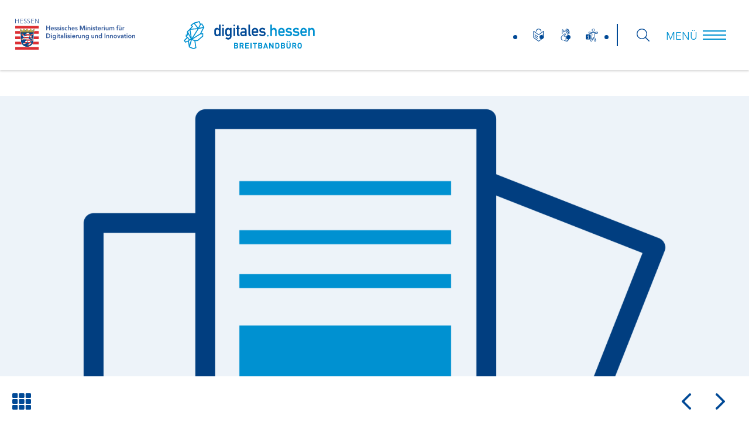

--- FILE ---
content_type: text/html; charset=utf-8
request_url: https://www.breitbandbuero-hessen.de/publikationen/4039
body_size: 138256
content:
<!DOCTYPE html>
<html lang="de">
<head>
    <meta charset="utf-8" />
    <meta name="viewport" content="width=device-width, initial-scale=1, shrink-to-fit=no, maximum-scale=1" />
    <title>Publikationen / Breitbandbuero</title>
<meta name="robots" content="index, follow">
<link rel="canonical" href="https://www.breitbandbuero-hessen.de/publikationen/">
<link rel="alternate" hreflang="de" href="https://www.breitbandbuero-hessen.de/publikationen/">
<meta name="url" content="https://www.breitbandbuero-hessen.de/publikationen/" />
<meta name="identifier-URL" content="https://www.breitbandbuero-hessen.de/publikationen/">

            <link rel="apple-touch-icon" sizes="180x180" href="/assets/favicon/apple-touch-icon.png" />
            <link rel="icon" type="image/png" sizes="32x32" href="/assets/favicon/favicon-32x32.png" />
            <link rel="icon" type="image/png" sizes="16x16" href="/assets/favicon/favicon-16x16.png" />
            <link rel="manifest" href="/assets/favicon/site.webmanifest" />
            <link rel="mask-icon" href="/assets/favicon/safari-pinned-tab.svg" color="#5bbad5" />
            <link rel="shortcut icon" href="/assets/favicon/favicon.ico" />
            <meta name="msapplication-TileColor" content="#ffffff" />
            <meta name="msapplication-config" content="/assets/favicon/browserconfig.xml" />
            <meta name="theme-color" content="#ffffff" />
<!--Specifying Your Organization -->
            <script type="application/ld+json">
                {
                    "@context": "http://schema.org",
                    "@type": "Organization",
                    "logo": "https://www.lea-hessen.de/assets/images/lea-hessen-logo200.png",
                    "url": "https://www.lea-hessen.de",
                    "name": "LEA LandesEnergieAgentur Hessen GmbH",

                    "location": {
                        "@type" : "PostalAddress",
                        "addressCountry": "Germany",
                        "postalCode":"65189",
                        "streetAddress":"Mainzer Straße 118",
                        "description":"Die LEA Hessen unterstützt Unternehmen interdisziplinär und bietet damit eine Beratung, die das große Ganze im Blick hat."
                    }
                }
            </script>
<meta property="og:image" content="http://www.lea-hessen.de/assets/images/lea-hessen-logo200.png" />
<meta property="og:image:height" content="200" />
<meta property="og:image:secure_url" content="https://www.lea-hessen.de/assets/images/lea-hessen-logo200.png" />
<meta property="og:image:width" content="200" />
<meta property="og:locale" content="de_DE" />
<meta property="og:title" content="Publikationen / Breitbandbuero">
<meta property="og:url" content="https://www.breitbandbuero-hessen.de/publikationen/">
<meta name="twitter:card" content="summary">
<meta name="twitter:image" content="https://www.lea-hessen.de/assets/images/lea-hessen-logo200.png" />
<meta name="twitter:title" content="Publikationen / Breitbandbuero">
<meta name="twitter:url" content="https://www.breitbandbuero-hessen.de/publikationen/">    <link rel="stylesheet" type="text/css" media="all" href="/assets/styles/style.css?v=1726236127" />    </head>
<body class="has-navbar-fixed-top has-page-boxed pageid218">
    <div class="page">
        <div class="navbar is-fixed-top" aria-label="main navigation">
                <div class="navbar-strip">
                    <div class="navbar-brand">
                        <a class="navbar-item brand-type" href="/" alt="Logo Hessische Staatskanzlei - zur Startseite Gigabitgipfel" title="Logo Hessische Staatskanzlei - zur Startseite Gigabitgipfel">
                            <img class="brand" src="/assets/images/LogoMinisteriumFuerDigitalisierungUndInnovation.svg" alt="Breitbandbuero">
                        </a>
                        <a class="navbar-item brand-digital" href="/" alt="digitales hessen Breitbandb&uuml;ro Logo - zur Startseite" title="digitales hessen Breitbandb&uuml;ro Logo - zur Startseite">
                            <img class="brand" src="/assets/images/digitales-hessen-BREITBANDBUERO.svg" alt="Breitbandbuero">
                        </a>
                    </div>
                    <div class="navbar-menu">
                        <div class="navbar-middle">
                            <ul>
                                <!---<a class="navbar-item" href="/publikationen/">
                                    <span class="navbar-item-label" data-tooltip="Ansprechpartner" data-position="bottom">
                                        <svg class="icon icon-users" aria-hidden="true"><use xlink:href="#icon-users"></use></svg>
                                        <span class="navbar-item-label-text">Ansprechpartner</span>
                                    </span>
                                </a>--->
                                <li>
                                    <a class="navbar-item nav-easy-language" href="/leichte-sprache/" alt="Leichte Sprache">
                                        <span class="navbar-item-label" data-tooltip="Leichte Sprache" data-position="bottom">
                                            <svg class="icon icon-easy-language" aria-hidden="true"><use xlink:href="#icon-easy-language"></use></svg>
                                            <span class="navbar-item-label-text">Leichte Sprache</span>
                                        </span>
                                    </a>
                                </li>
                                <li>
                                    <a class="navbar-item nav-sign-language" href="/gebaerdensprachliche-videos/" alt="Gebärdensprachliche Videos">
                                        <span class="navbar-item-label" data-tooltip="Gebärdensprachliche Videos" data-position="bottom">
                                            <svg class="icon icon-sign-language" aria-hidden="true"><use xlink:href="#icon-sign-language"></use></svg>
                                            <span class="navbar-item-label-text">Gebärdensprachliche Videos</span>
                                        </span>
                                    </a>
                                </li>
                                <li>
                                    <a class="navbar-item nav-access" href="/erklaerung-zur-barrierefreiheit/" alt="Erklärung zur Barrierefreiheit">
                                        <span class="navbar-item-label" data-tooltip="Erklärung zur Barrierefreiheit" data-position="bottom">
                                            <svg class="icon icon-accessibility-settings" aria-hidden="true"><use xlink:href="#icon-accessibility-settings"></use></svg>
                                            <span class="navbar-item-label-text">Erklärung zur Barrierefreiheit</span>
                                        </span>
                                    </a>
                                </li>
                                <li>
                                    <a class="navbar-item nav-search" href="/suche/" alt="Suche" data-ytoggle="search">
                                        <span class="navbar-item-label" data-tooltip="Suche" data-position="bottom">
                                            <svg class="icon icon-search" aria-hidden="true"><use xlink:href="#icon-search"></use></svg>
                                            <span class="navbar-item-label-text">Suche</span>
                                        </span>
                                    </a>
                                </li>
                            </ul>
                        </div>
                    </div>
                    <div class="navbar-end">
                        <a role="button" class="navbar-burger" data-target="nav-menu" aria-label="menu" aria-expanded="false">
                            <span aria-hidden="true"></span>
                            <span aria-hidden="true"></span>
                            <span aria-hidden="true"></span>
                        </a>
                    </div>
                    <div class="navbar-start main-menu" id="nav-menu">
                           
                           <nav class=""><ul class="main-menu-list"><li><a href="/">Start</a></li><li><a href="/breitbandbuero-ziele-aufgaben/">Breitbandb&uuml;ro - Ziele &amp; Aufgaben</a></li><li><a href="/digitale-netze-staerken/" class="has-children">Digitale Netze st&auml;rken<svg class="icon icon-angle-down" aria-hidden="true"><use xlink:href="#icon-angle-down"></use></svg></a><ul><li><a href="/digitale-netze-staerken/uebersicht/">&Uuml;bersicht</a></li><li><a href="/digitale-netze-staerken/festnetzausbau/">Festnetzausbau</a></li><li><a href="/digitale-netze-staerken/mobilfunkausbau/">Mobilfunkausbau </a></li></ul></li><li><a href="/ausbau-foerdern/" class="has-children">Ausbau f&ouml;rdern<svg class="icon icon-angle-down" aria-hidden="true"><use xlink:href="#icon-angle-down"></use></svg></a><ul><li><a href="/ausbau-foerdern/uebersicht/">&Uuml;bersicht</a></li><li><a href="/ausbau-foerdern/festnetz-foerderprogramme/">Festnetz-F&ouml;rderprogramme</a></li><li><a href="/ausbau-foerdern/mobilfunk-foerderprogramm/">Mobilfunk-F&ouml;rderprogramm</a></li></ul></li><li><a href="/ansprechpartner-finden/" class="has-children">Ansprechpartner finden<svg class="icon icon-angle-down" aria-hidden="true"><use xlink:href="#icon-angle-down"></use></svg></a><ul><li><a href="/ansprechpartner-finden/breitbandbuero-hessen-team-und-fachgebiete/">Breitbandb&uuml;ro Hessen: Team und Fachgebiete</a></li><li><a href="/ansprechpartner-finden/regionale-berater/">Regionale Berater</a></li><li><a href="/ansprechpartner-finden/kreiskoordinatorinnen-und-koordinatoren/">Kreiskoordinatorinnen und -koordinatoren</a></li></ul></li><li><a href="/gigamap-hessen/">GigaMaP Hessen</a></li><li><a href="/ozg-breitbandportal/">OZG-Breitbandportal</a></li><li><a href="/inhouse-verkabelung/">Inhouse-Verkabelung</a></li><li><a href="/gigabitgipfel-hessen/">Gigabitgipfel Hessen</a></li><li><a href="/news/">News</a></li><li><a href="/termine">Termine &amp; Veranstaltungen</a></li><li><a href="/publikationen/" class="is-active">Publikationen</a></li><li><a href="/weiterfuehrende-webseiten/">Weiterf&uuml;hrende Webseiten</a></li><li><a href="/dashboard-digitale-infrastrukturen/">Dashboard - Digitale Infrastrukturen</a></li><li><a href="/baubegleitung/">Baubegleitung</a></li></ul></nav>
                           <nav class="meta-menu"><ul><li><a href="/impressum/" alt="Impressum">Impressum</a></li><li><a href="/datenschutz/" alt="Datenschutz">Datenschutz</a></li><li><a href="/erklaerung-zur-barrierefreiheit/" alt="Erkl&auml;rung zur Barrierefreiheit">Erkl&auml;rung zur Barrierefreiheit</a></li><li><a href="/kontakt/" alt="Kontakt">Kontakt</a></li><li><a href="/barriere-melden/" alt="Barriere melden">Barriere melden</a></li><li><a href="/leichte-sprache/" alt="Leichte Sprache">Leichte Sprache</a></li></ul></nav>
                    </div>
                </div>
                <div class="search-section" id="search">
                    <section class="section" data-section="alternate">
                        <div class="section-container">
                            <div class="container">
                            <form class="search-form" action="/suche/">
                <fieldset>
                    <div class="form-group">
                        <div class="input-group">
                            <input class="form-control search-form-input" id="search-field" name="q" type="text" value="" placeholder="Wonach suchen Sie?" aria-label="Wonach suchen Sie?">
                            <button class="btn is-text  search-form-submit" alt="Suchen" type="submit"><svg class="icon icon-search" aria-hidden="true"><use xlink:href="#icon-search"></use></svg></button>
                        </div>
                    </div>
                </fieldset>
            </form>
                            </div>
                            <a alt="Schlie&szlig;en" ole="button" class="icon-close" data-ytoggle="search">
                                <span aria-hidden="true"></span>
                                <span aria-hidden="true"></span>
                            </a>
                        </div>
                    </section>
                </div>
            </div><main><div class="media-hero is-v2 is-narrow"><figure class="media is-raster"><picture><source media="(min-width: 1440px)" sizes="100vw" srcset="/images/3by1/200/publikationen.png 200w,
/images/3by1/400/publikationen.png 400w,
/images/3by1/800/publikationen.png 800w,
/images/3by1/1200/publikationen.png 1200w,
/images/3by1/1600/publikationen.png 1600w,
/images/3by1/2000/publikationen.png 2000w,
/images/3by1/2400/publikationen.png 2400w"></source>
<source media="(min-width: 1212px)" sizes="100vw" srcset="/images/8by3/200/publikationen.png 200w,
/images/8by3/400/publikationen.png 400w,
/images/8by3/800/publikationen.png 800w,
/images/8by3/1200/publikationen.png 1200w,
/images/8by3/1600/publikationen.png 1600w,
/images/8by3/2000/publikationen.png 2000w,
/images/8by3/2400/publikationen.png 2400w"></source>
<source media="(min-width: 768px)" sizes="100vw" srcset="/images/5by2/200/publikationen.png 200w,
/images/5by2/400/publikationen.png 400w,
/images/5by2/800/publikationen.png 800w,
/images/5by2/1200/publikationen.png 1200w,
/images/5by2/1600/publikationen.png 1600w,
/images/5by2/2000/publikationen.png 2000w,
/images/5by2/2400/publikationen.png 2400w"></source><img src="/images/5by2/400/publikationen.png" alt="Publikationen" title="Publikationen" width="100%" srcset="/images/5by2/200/publikationen.png 200w,
/images/5by2/400/publikationen.png 400w,
/images/5by2/800/publikationen.png 800w,
/images/5by2/1200/publikationen.png 1200w,
/images/5by2/1600/publikationen.png 1600w,
/images/5by2/2000/publikationen.png 2000w,
/images/5by2/2400/publikationen.png 2400w" sizes=""></picture></figure></div><section class="section" data-section="od-pagination" data-layout="liquid"><div class="section-container"><nav class="pagination" role="navigation" aria-label="pagination"><a class="pagination-previous" href="/publikationen/4127"><svg class="icon icon-od-pagination-previous" aria-hidden="true"><use xlink:href="#icon-od-pagination-previous"></use></svg></a><a class="pagination-next" href="/publikationen/4041"><svg class="icon icon-od-pagination-next" aria-hidden="true"><use xlink:href="#icon-od-pagination-next"></use></svg></a><ul class="pagination-list"><li><a class="pagination-back-link" href="/publikationen/"><svg class="icon icon-left" aria-hidden="true"><use xlink:href="#icon-od-pagination-back"></use></svg> </a></li></ul></nav></div></section><section class="section" data-section="od-article" data-layout="fixed"><div class="section-container"><div class="slice level is-indented"><article class="article is-document"><header class="article-header"><h1 class="title">Die Digital-Detektive. Schlaue Fragen und verst&auml;ndliche Antworten zu Digitalthemen. Ein Podcast des Bereichs der Hessischen Ministerin f&uuml;r Digitale Strategie und Entwicklung.</h1><div class="intro"><div class="content"><p></p><p>Der Podcast &bdquo;Digital-Detektive&ldquo; gibt spannende Einblicke in die digitale Welt und schafft Anreize, sich aktiv und kreativ mit der Digitalisierung zu besch&auml;ftigen. Junge Menschen schauen genau hin, sie stellen die Fragen. Die Antworten helfen aber auch Erwachsenen, sich in der digitalen Welt zurecht zu finden und sich neu f&uuml;r digitale Themen zu begeistern. Das Ziel: Menschen fit f&uuml;r die Digitale Zukunft zu  machen &ndash; die Digital-Detektive helfen dabei!</p><p> </p><p>In Folge 1 "Wie funktioniert Mobilfunk" (ab 12.4. online) ermitteln die Digital-Detektive in Sachen Mobilfunk und fragen bei Mobilfunk-Experte Torben Klose, der als Referatsleiter Mobilfunkausbau, WLAN, Grundsatzfragen der Netzpolitik in der Hessischen Staatskanzlei f&uuml;r das Thema zust&auml;ndig ist, nach. Ein Handy hat fast jeder, aber wie genau funktioniert es? Wie werden Nachrichten oder Handyfotos versendet, warum bricht manchmal der Empfang ab und was wei&szlig;e Flecken damit zu tun haben, erfahrt ihr im Podcast mit H&ouml;rspiel des Bereichs der Hessischen Ministerin f&uuml;r Digitale Strategie und Entwicklung.</p><p> </p><p><a title="Link zum Digital-Detektive-Podcast der Hessischen Staatskanzlei, Ministerin f&uuml;r Digitale Strategie und Entwicklung" href="https://digitales.hessen.de/kompetenzen-staerken/podcast-digital-detektive" target="_blank" rel="noopener">Hier geht es zum Podcast (</a><a title="Link zum Digital-Detektive-Podcast der Hessischen Staatskanzlei, Ministerin f&uuml;r Digitale Strategie und Entwicklung" href="https://digitales.hessen.de/kompetenzen-staerken/podcast-digital-detektive" target="_blank" rel="noopener">https://digitales.hessen.de/kompetenzen-staerken/podcast-digital-detektive</a>)</p></div></div></header><div class="article-media"><figure class="media"><picture><img src="https://img.hessen-agentur.de/image/redaktion.hessen-agentur.de/publication/2023/4039_Digital-Detektive.png=s600" alt="Die Digital-Detektive. Schlaue Fragen und verst&auml;ndliche Antworten zu Digitalthemen. Ein Podcast des Bereichs der Hessischen Ministerin f&uuml;r Digitale Strategie und Entwicklung." srcset="https://img.hessen-agentur.de/image/redaktion.hessen-agentur.de/publication/2023/4039_Digital-Detektive.png=s200 200w,https://img.hessen-agentur.de/image/redaktion.hessen-agentur.de/publication/2023/4039_Digital-Detektive.png=s400 400w,https://img.hessen-agentur.de/image/redaktion.hessen-agentur.de/publication/2023/4039_Digital-Detektive.png=s600 600w,https://img.hessen-agentur.de/image/redaktion.hessen-agentur.de/publication/2023/4039_Digital-Detektive.png=s800 800w" sizes="(min-width: 640px) 60vw, 100vw"></picture></figure></div><div class="columns"><div class="column"><div class="content"><h4>Erscheinungsdatum</h4><p>12.04.2023</p></div></div></div></article></div></div></section><section class="section section-share">
                    <div class="container">
                        <div class="share">
                            <h3 class="share-title">Diese Seite teilen:</h3>
                            <nav class="share-links">
                                <a class="share-link" href="https://www.facebook.com/share.php?u=https%3A%2F%2Fwww.breitbandbuero-hessen.de%2Fpublikationen%2F" title="Facebook" target="_blank"><svg class="icon icon-facebook" aria-hidden="true"><use xlink:href="#icon-facebook"></use></svg></a>
                                <a class="share-link" href="https://twitter.com/intent/tweet?url=https%3A%2F%2Fwww.breitbandbuero-hessen.de%2Fpublikationen%2F" title="Twitter" target="_blank"><svg class="icon icon-twitter" aria-hidden="true"><use xlink:href="#icon-twitter"></use></svg></a>
                                <!---<a class="share-link" href="mailto:?subject=Landesenergie%20Agentur%20&amp;body=https%3A%2F%2Fwww.breitbandbuero-hessen.de%2Fpublikationen%2F" title="E-Mail" target="_blank"><svg class="icon icon-email" aria-hidden="true"><use xlink:href="#icon-email"></use></svg></a>--->
                            </nav>
                        </div>
                    </div>
                </section></main><section class="section" data-section="od-pagination" data-layout="liquid"><div class="section-container"><nav class="pagination" role="navigation" aria-label="pagination"><a class="pagination-previous" href="/publikationen/4127"><svg class="icon icon-od-pagination-previous" aria-hidden="true"><use xlink:href="#icon-od-pagination-previous"></use></svg></a><a class="pagination-next" href="/publikationen/4041"><svg class="icon icon-od-pagination-next" aria-hidden="true"><use xlink:href="#icon-od-pagination-next"></use></svg></a><ul class="pagination-list"><li><a class="pagination-back-link" href="/publikationen/"><svg class="icon icon-left" aria-hidden="true"><use xlink:href="#icon-od-pagination-back"></use></svg> </a></li></ul></nav></div></section><footer class="global-footer">
                <div class="container">
                    <div class="footer-columns">
                        <div class="column">
                            <div class="content">
                                <p><a class="is-image-link brand-type" href="/" alt="Logo Hessen Trade &amp; Invest - Wirtschaftsf&ouml;rderer f&uuml;r Hessen - zur Startseite" title="Logo Hessen Trade &amp; Invest - Wirtschaftsf&ouml;rderer f&uuml;r Hessen - zur Startseite"><img class="brand" src="/assets/images/HTAI-weiss.svg" alt="Hessen Trade &amp; Invest - Wirtschaftsf&ouml;rderer f&uuml;r Hessen"></a></p>
                                
                            </div>
                        </div>
                        <div class="column">
                            <div class="content">
                                <h3 class="h4">Anbieter</h3>
                                <h4 class="h6 mb-0">Breitbandbüro Hessen</h4>
                                <p>Hessen Trade &amp; Invest GmbH<br>
Mainzer Str. 118<br>
65189 Wiesbaden</p>
                            </div>
                        </div>
                        <div class="column">
                            <div class="content">
                                <h3 class="h4">Kontakt</h3>
                                <h4 class="h6 mb-0">Christoph Hahn</h4>
                                <p>Fachgebietsleiter &Ouml;ffentlichkeits-<br>
arbeit &amp; Kommunikation</p>
<p>Tel.: 0611 95017-8475<br>
<a href="mailto:info@breitbandbuero-hessen.de">info@breitbandbuero-hessen.de</a></p>
                            </div>
                        </div>
                        <div class="column">
                            <div class="content">
                                <nav class="meta-menu"><ul><li><a href="/impressum/" alt="Impressum">Impressum</a></li><li><a href="/datenschutz/" alt="Datenschutz">Datenschutz</a></li><li><a href="/erklaerung-zur-barrierefreiheit/" alt="Erkl&auml;rung zur Barrierefreiheit">Erkl&auml;rung zur Barrierefreiheit</a></li><li><a href="/kontakt/" alt="Kontakt">Kontakt</a></li><li><a href="/barriere-melden/" alt="Barriere melden">Barriere melden</a></li><li><a href="/leichte-sprache/" alt="Leichte Sprache">Leichte Sprache</a></li></ul></nav>
                            </div>
                        </div>
                    </div>
                </div>
                <div class="footer">
                    <div class="footer-container">
                        <div class="column footer-first-image">
                            <div class="content">
                                <img src="/assets/images/Logo_HMDI_blue_back.png" title="Logo Hessische Staatskanzlei - zur Startseite Gigabitgipfel" alt="Logo Hessische Staatskanzlei - zur Startseite Gigabitgipfel">
                            </div>
                        </div>
                        <div class="column">
                            <div class="content">
                                <img src="/assets/images/digitales-hessen-BREITBANDBUERO-weiss.svg" alt="">
                            </div>
                        </div>
                    </div>
                </div>
                <div class="jumper">
                    <span class="btn is-jumper" data-jumper="body"><svg class="icon icon-angle-up" aria-hidden="true"><use xlink:href="#icon-angle-up"></use></svg></span>
                </div>
            </footer><div id="svg-symbols" style="display: none;"><svg xmlns="http://www.w3.org/2000/svg" xmlns:xlink="http://www.w3.org/1999/xlink"><defs><style>.cls-1,.cls-2{fill:none;stroke:#1d1d1b;stroke-miterlimit:10;stroke-width:4px}.cls-2{fill:#1d1d1b}</style><style>.cls-1{fill:none;stroke:#1d1d1b;stroke-miterlimit:10;stroke-width:4px}</style></defs><symbol id="icon-access-point" viewbox="0 0 24 24"><path d="M4.93 4.93A9.969 9.969 0 0 0 2 12c0 2.76 1.12 5.26 2.93 7.07l1.41-1.41A7.938 7.938 0 0 1 4 12c0-2.21.89-4.22 2.34-5.66L4.93 4.93m14.14 0-1.41 1.41A7.955 7.955 0 0 1 20 12c0 2.22-.89 4.22-2.34 5.66l1.41 1.41A9.969 9.969 0 0 0 22 12c0-2.76-1.12-5.26-2.93-7.07M7.76 7.76A5.98 5.98 0 0 0 6 12c0 1.65.67 3.15 1.76 4.24l1.41-1.41A3.99 3.99 0 0 1 8 12c0-1.11.45-2.11 1.17-2.83L7.76 7.76m8.48 0-1.41 1.41A3.99 3.99 0 0 1 16 12c0 1.11-.45 2.11-1.17 2.83l1.41 1.41A5.98 5.98 0 0 0 18 12c0-1.65-.67-3.15-1.76-4.24M12 10a2 2 0 0 0-2 2 2 2 0 0 0 2 2 2 2 0 0 0 2-2 2 2 0 0 0-2-2Z"></path></symbol><symbol id="icon-accessibility-settings" viewbox="0 0 26 26"><title>8D5574B7-798C-4472-9284-2733518DEEEF</title><path d="M20.138 25.918a1.806 1.806 0 0 1-1.253-.137l-.01-.005a1.777 1.777 0 0 1-.917-1.047c-.315-.93-.569-1.702-.792-2.415l-1.314-3.973c-.219.713-.45 1.429-.674 2.122l-.198.606-.709 2.148a66.967 66.967 0 0 1-.524 1.563l-.004.013A1.852 1.852 0 0 1 12.01 26h-.055l-.011-.001a2.831 2.831 0 0 1-.467-.076l-.214-.039a1.455 1.455 0 0 1-1.022-.683l.004.009-.076-.17a2.06 2.06 0 0 1-.135-.561l-.01-.199c0-.217.033-.426.091-.608.068-.202.83-2.556.86-2.655l.109-.343c.427-1.298.882-2.638 1.286-3.961l-.01.044c.124-.445.201-.912.225-1.406v-.382c.103-1.032.198-2.08.288-3.12l.01-.203.003-.226c0-.151-.005-.3-.013-.43v-.099l-2.272-.318-1.473-.172-1.717-.297H7.4a1.896 1.896 0 0 1-1.573-2.126v-.01a1.869 1.869 0 0 1 2.111-1.554l.937.124c1.499.22 3.049.408 4.573.649l-.09-.013a15.207 15.207 0 0 0 3.505.193h.013a8.721 8.721 0 0 0 1.464-.163l.554-.09.86-.133 4.153-.567.108-.01.115-.003c.945 0 1.726.71 1.834 1.637l.027-.007.007.09.002.1c0 .975-.73 1.78-1.684 1.898l-5.484.777c0 .43 0 1 .038 1.568.026.228.043.46.065.657.02.284.046.546.08.838.048.408.104 1.005.168 1.826l.004.045c.101.917.325 1.797.632 2.554l1.447 4.434c.073.262.163.515.24.734l-.003-.008.045.174c.012.06.022.123.028.185l.01.19c0 .838-.55 1.546-1.322 1.787l.003-.001-.003.001ZM7.777 7.36h-.075l-.034.002a.925.925 0 0 0-.902.757l-.005.054-.002.06c0 .469.344.858.8.93l1.717.253 1.559.219 2.414.327c.386.03.687.35.687.741v1.228c-.077 1.01-.176 2.092-.292 3.158v.39a7.254 7.254 0 0 1-.253 1.53c-.395 1.275-.816 2.56-1.22 3.797l-.172.516-.58 1.817-.24.594-.053.104a1.212 1.212 0 0 0-.06.815c.114.2.313.34.55.37.408.086 1.083 0 1.229-.572a17.1 17.1 0 0 1 .33-.99c.1-.265.198-.554.297-.86l.59-1.847c.184-.542.356-1.09.537-1.637.181-.548.356-1.091.541-1.637a.918.918 0 0 1 .594-.571c.224-.06.649-.013.86.571l1.484 4.529c.107.317.211.64.318.966.156.473.314.962.477 1.444.076.22.228.398.43.507l.102.03a1.027 1.027 0 0 0 1.102-.458v-.001l.047-.098a.89.89 0 0 0 .034-.581v-.03c-.035-.12-.077-.24-.116-.36-.038-.12-.077-.241-.112-.361l-1.442-4.342-.128-.347a11.61 11.61 0 0 1-.52-2.104l-.06-.451v-.012a9.586 9.586 0 0 0-.108-1.247l-.064-.537-.142-1.512c0-.334-.009-.687-.034-.953-.026-.267-.026-.52-.026-.757l-.004-.039-.001-.043c0-.437.347-.791.781-.803l5.55-.773c.192-.027.362-.1.503-.206l.075-.075a.878.878 0 0 0 .143-.957.917.917 0 0 0-.89-.546l-2.359.331-1.717.297-.86.12c-.717.116-1.417.219-2.117.266l.005-.001-.321.02c-.122.005-.244.01-.367.013l-.368.004c-.914 0-1.81-.078-2.587-.216-1.357-.27-2.752-.463-4.105-.649L7.81 7.362a.776.776 0 0 0-.071-.003Zm.624 4.205a1.98 1.98 0 0 1 1.98 1.98v6.423a1.98 1.98 0 0 1-1.98 1.98H1.98A1.98 1.98 0 0 1 0 19.968v-6.423a1.98 1.98 0 0 1 1.98-1.98H8.4Zm-2.9 3.86H4.22a.418.418 0 0 0-.297.127.443.443 0 0 0 0 .594c.057.058.13.1.212.118l.085.01h.847v3.19h-.86a.435.435 0 0 0-.3.067.444.444 0 0 0 0 .595.42.42 0 0 0 .21.109l.082.008h2.58v-.001l.032.004.035.002c.079 0 .153-.022.213-.06a.393.393 0 0 0 .118-.207l.01-.084a.44.44 0 0 0-.34-.42l-.085-.01h-.85v-3.629l.001-.011a.387.387 0 0 0-.114-.275.418.418 0 0 0-.297-.126Zm.017-2.174h-.46l-.003.002h-.012l-.013-.001a.396.396 0 0 0-.276.113.419.419 0 0 0-.118.212l-.009.085v.363c.001.111.046.212.117.287.06.058.136.1.222.117l.088.01h.45a.41.41 0 0 0 .4-.327l.01-.083v-.377a.42.42 0 0 0-.114-.288.41.41 0 0 0-.282-.113Zm10.393-7.306a3.006 3.006 0 0 1-3.006-2.934v-.016c0-.83.328-1.583.86-2.136a.52.52 0 0 1 .708 0 .514.514 0 0 1 0 .706 1.997 1.997 0 1 0 2.822-.038 1.909 1.909 0 0 0-1.352-.559h-.035.001A.485.485 0 1 1 15.866 0l.045.002h-.002a2.97 2.97 0 0 1 0 5.941l.002.002Z" fill-rule="evenodd"></path></symbol><symbol id="icon-angle-down" viewbox="0 0 256 512"><path d="M119.5 326.9 3.5 209.1c-4.7-4.7-4.7-12.3 0-17l7.1-7.1c4.7-4.7 12.3-4.7 17 0L128 287.3l100.4-102.2c4.7-4.7 12.3-4.7 17 0l7.1 7.1c4.7 4.7 4.7 12.3 0 17L136.5 327c-4.7 4.6-12.3 4.6-17-.1z"></path></symbol><symbol id="icon-angle-left" viewbox="0 0 192 512"><path d="m25.1 247.5 117.8-116c4.7-4.7 12.3-4.7 17 0l7.1 7.1c4.7 4.7 4.7 12.3 0 17L64.7 256l102.2 100.4c4.7 4.7 4.7 12.3 0 17l-7.1 7.1c-4.7 4.7-12.3 4.7-17 0L25 264.5c-4.6-4.7-4.6-12.3.1-17z"></path></symbol><symbol id="icon-angle-right" viewbox="0 0 192 512"><path d="m166.9 264.5-117.8 116c-4.7 4.7-12.3 4.7-17 0l-7.1-7.1c-4.7-4.7-4.7-12.3 0-17L127.3 256 25.1 155.6c-4.7-4.7-4.7-12.3 0-17l7.1-7.1c4.7-4.7 12.3-4.7 17 0l117.8 116c4.6 4.7 4.6 12.3-.1 17z"></path></symbol><symbol id="icon-angle-up" viewbox="0 0 256 512"><path d="m136.5 185.1 116 117.8c4.7 4.7 4.7 12.3 0 17l-7.1 7.1c-4.7 4.7-12.3 4.7-17 0L128 224.7 27.6 326.9c-4.7 4.7-12.3 4.7-17 0l-7.1-7.1c-4.7-4.7-4.7-12.3 0-17l116-117.8c4.7-4.6 12.3-4.6 17 .1z"></path></symbol><symbol id="icon-arrow-right" viewbox="0 0 448 512"><path d="m311.03 131.515-7.071 7.07c-4.686 4.686-4.686 12.284 0 16.971L387.887 239H12c-6.627 0-12 5.373-12 12v10c0 6.627 5.373 12 12 12h375.887l-83.928 83.444c-4.686 4.686-4.686 12.284 0 16.971l7.071 7.07c4.686 4.686 12.284 4.686 16.97 0l116.485-116c4.686-4.686 4.686-12.284 0-16.971L328 131.515c-4.686-4.687-12.284-4.687-16.97 0z"></path></symbol><symbol id="icon-at" viewbox="0 0 512 512"><path d="M256 8C118.941 8 8 118.919 8 256c0 137.058 110.919 248 248 248 52.925 0 104.68-17.078 147.092-48.319 5.501-4.052 6.423-11.924 2.095-17.211l-5.074-6.198c-4.018-4.909-11.193-5.883-16.307-2.129C346.93 457.208 301.974 472 256 472c-119.373 0-216-96.607-216-216 0-119.375 96.607-216 216-216 118.445 0 216 80.024 216 200 0 72.873-52.819 108.241-116.065 108.241-19.734 0-23.695-10.816-19.503-33.868l32.07-164.071c1.449-7.411-4.226-14.302-11.777-14.302h-12.421a12 12 0 0 0-11.781 9.718c-2.294 11.846-2.86 13.464-3.861 25.647-11.729-27.078-38.639-43.023-73.375-43.023-68.044 0-133.176 62.95-133.176 157.027 0 61.587 33.915 98.354 90.723 98.354 39.729 0 70.601-24.278 86.633-46.982-1.211 27.786 17.455 42.213 45.975 42.213C453.089 378.954 504 321.729 504 240 504 103.814 393.863 8 256 8zm-37.92 342.627c-36.681 0-58.58-25.108-58.58-67.166 0-74.69 50.765-121.545 97.217-121.545 38.857 0 58.102 27.79 58.102 65.735 0 58.133-38.369 122.976-96.739 122.976z"></path></symbol><symbol id="icon-audio" viewbox="0 0 32 52"><title>3CB4750D-BC63-4E12-816F-B9078A19E755</title><path d="M16 35.75c5.302 0 9.6-4.365 9.6-9.75V9.75C25.6 4.365 21.302 0 16 0S6.4 4.365 6.4 9.75V26c0 5.385 4.298 9.75 9.6 9.75Zm-6.4-26c0-3.584 2.871-6.5 6.4-6.5 3.529 0 6.4 2.916 6.4 6.5V26c0 3.584-2.871 6.5-6.4 6.5-3.529 0-6.4-2.916-6.4-6.5V9.75Zm21.6 9.75h-1.6c-.442 0-.8.364-.8.813V26c0 7.46-6.22 13.475-13.673 12.97C8.33 38.51 3.2 32.46 3.2 25.543v-5.23a.806.806 0 0 0-.8-.812H.8c-.442 0-.8.364-.8.813v5.112c0 8.47 6.165 15.856 14.4 16.7v6.625H7.2c-.442 0-.8.364-.8.813v1.624c0 .45.358.813.8.813h17.6c.442 0 .8-.364.8-.813v-1.624a.806.806 0 0 0-.8-.813h-7.2v-6.603C25.671 41.326 32 34.41 32 26v-5.688a.806.806 0 0 0-.8-.812Z" fill-rule="nonzero"></path></symbol><symbol id="icon-award" viewbox="0 0 384 512"><path d="M192 95.95c-52.93 0-96 43.07-96 96s43.07 96 96 96 96-43.07 96-96-43.06-96-96-96zm0 160c-35.29 0-64-28.71-64-64s28.71-64 64-64 64 28.71 64 64-28.71 64-64 64zm175.63 16.38c14.06-14.31 19.59-35.33 14.47-54.86-6.39-24.2-6.39-20.45 0-44.69 5.13-19.52-.41-40.53-14.47-54.86-17.58-17.72-15.57-14.69-21.91-38.59-5.15-19.63-20.37-35.08-39.72-40.34-23.3-6.32-20.62-4.58-37.75-22.22-14.22-14.42-35.12-20.08-54.53-14.82-23.5 6.51-20.1 6.41-43.47 0-19.25-5.31-40.28.4-54.5 14.85-17.3 17.67-14.21 15.77-37.72 22.19-19.37 5.26-34.59 20.71-39.75 40.32-6.36 24.04-4.38 20.87-21.91 38.62C2.31 132.25-3.22 153.27 1.91 172.8c6.39 24.17 6.39 20.42 0 44.69-5.13 19.52.41 40.53 14.47 54.86 17.58 17.72 15.57 14.69 21.91 38.59 2.01 7.64 5.91 14.36 10.62 20.38L1.2 448.7c-4.31 10.57 3.51 22.04 14.79 22.04.55 0-2.91.12 53.32-2.03L105.56 507c3.22 3.4 7.42 5 11.58 5 6.17 0 12.23-3.53 14.86-9.96l52.45-129.03a23.346 23.346 0 0 1 15.11-.01L252 502.04c2.62 6.43 8.69 9.96 14.86 9.96 4.16 0 8.36-1.6 11.58-5l36.25-38.28c56.23 2.15 52.77 2.03 53.32 2.03 11.28 0 19.1-11.47 14.79-22.04l-47.7-117.37c4.71-6.02 8.61-12.74 10.62-20.37 6.36-24.06 4.38-20.89 21.91-38.64zM111.72 466.95c-22.59-23.86-16.56-17.49-29.13-30.77-18.3.7-9.45.36-42.41 1.63l35.55-87.48c.79.26 1.47.75 2.28.97 21.87 5.86 20.46 4.6 31.59 15.91 9.94 10.14 22.79 15.57 35.96 16.5l-33.84 83.24zm232.11-29.15c-32.91-1.26-24.13-.92-42.41-1.62-12.56 13.27-6.54 6.91-29.13 30.77l-33.9-83.4c13.21-.91 26.06-6.21 36.02-16.35 11.41-11.61 9.83-10.19 31.59-15.91.81-.22 1.49-.71 2.28-.96l35.55 87.47zm-29.05-134.99c-2.25 8.58-8.84 15.33-17.22 17.61-23.62 6.25-28.39 6.45-45.97 24.37-8 8.11-20.19 9.61-29.75 3.48-18.13-11.44-41.56-11.45-59.69.02-9.5 6.03-21.75 4.62-29.75-3.52-17.38-17.68-22.12-17.95-45.97-24.36-8.38-2.28-14.97-9.03-17.22-17.62-8.06-30.63-7.53-30.19-30.03-52.87-6.19-6.31-8.63-15.62-6.34-24.31 8.15-30.47 8.2-30.48 0-60.95-2.28-8.69.16-18 6.34-24.3 22.42-22.7 21.94-22.06 30.03-52.91 2.25-8.58 8.84-15.33 17.22-17.59 30.79-8.41 29.68-7.8 52.13-30.62 5.2-5.31 13.82-8.96 23.28-6.41 30.46 8.38 29.85 8.4 60.28 0 8.19-2.27 17.19.19 23.31 6.37 22.29 22.87 21.87 22.44 52.16 30.66 8.34 2.27 14.94 9.02 17.19 17.61 8.06 30.63 7.53 30.19 30.03 52.87 6.19 6.31 8.63 15.62 6.34 24.31-8.19 30.52-8.16 30.54 0 60.95 2.28 8.69-.16 18-6.34 24.3-22.41 22.71-21.94 22.06-30.03 52.91z"></path></symbol><symbol id="icon-back" viewbox="0 0 512 512"><path fill="currentColor" d="M149.333 56v80c0 13.255-10.745 24-24 24H24c-13.255 0-24-10.745-24-24V56c0-13.255 10.745-24 24-24h101.333c13.255 0 24 10.745 24 24zm181.334 240v-80c0-13.255-10.745-24-24-24H205.333c-13.255 0-24 10.745-24 24v80c0 13.255 10.745 24 24 24h101.333c13.256 0 24.001-10.745 24.001-24zm32-240v80c0 13.255 10.745 24 24 24H488c13.255 0 24-10.745 24-24V56c0-13.255-10.745-24-24-24H386.667c-13.255 0-24 10.745-24 24zm-32 80V56c0-13.255-10.745-24-24-24H205.333c-13.255 0-24 10.745-24 24v80c0 13.255 10.745 24 24 24h101.333c13.256 0 24.001-10.745 24.001-24zm-205.334 56H24c-13.255 0-24 10.745-24 24v80c0 13.255 10.745 24 24 24h101.333c13.255 0 24-10.745 24-24v-80c0-13.255-10.745-24-24-24zM0 376v80c0 13.255 10.745 24 24 24h101.333c13.255 0 24-10.745 24-24v-80c0-13.255-10.745-24-24-24H24c-13.255 0-24 10.745-24 24zm386.667-56H488c13.255 0 24-10.745 24-24v-80c0-13.255-10.745-24-24-24H386.667c-13.255 0-24 10.745-24 24v80c0 13.255 10.745 24 24 24zm0 160H488c13.255 0 24-10.745 24-24v-80c0-13.255-10.745-24-24-24H386.667c-13.255 0-24 10.745-24 24v80c0 13.255 10.745 24 24 24zM181.333 376v80c0 13.255 10.745 24 24 24h101.333c13.255 0 24-10.745 24-24v-80c0-13.255-10.745-24-24-24H205.333c-13.255 0-24 10.745-24 24z"></path></symbol><symbol id="icon-balance-scale" viewbox="0 0 640 512"><path d="M634.4 279.09 525.35 103.12C522.18 98.38 517.09 96 512 96s-10.18 2.38-13.35 7.12L389.6 279.09c-3.87 5.78-6.09 12.72-5.51 19.64C389.56 364.4 444.74 416 512 416s122.44-51.6 127.91-117.27c.58-6.92-1.64-13.86-5.51-19.64zM512 384c-41.58 0-77.55-27.13-90.78-64h181.2C589 357.23 553.28 384 512 384zm-90.27-96 90.31-145.76L602.98 288H421.73zM536 480H336V125.74c27.56-7.14 48-31.95 48-61.74h152c4.42 0 8-3.58 8-8V40c0-4.42-3.58-8-8-8H374.89c-.15-.26-4.37-11.11-19.11-21.07C345.57 4.03 333.25 0 320 0s-25.57 4.03-35.78 10.93c-14.74 9.96-18.96 20.81-19.11 21.07H104c-4.42 0-8 3.58-8 8v16c0 4.42 3.58 8 8 8h152c0 29.79 20.44 54.6 48 61.74V480H104c-4.42 0-8 3.58-8 8v16c0 4.42 3.58 8 8 8h432c4.42 0 8-3.58 8-8v-16c0-4.42-3.58-8-8-8zM288 64c0-17.67 14.33-32 32-32s32 14.33 32 32-14.33 32-32 32-32-14.33-32-32zm-32.09 234.73c.58-6.92-1.64-13.86-5.51-19.64L141.35 103.12C138.18 98.38 133.09 96 128 96s-10.18 2.38-13.35 7.12L5.6 279.09c-3.87 5.78-6.09 12.72-5.51 19.64C5.56 364.4 60.74 416 128 416s122.44-51.6 127.91-117.27zM128.04 142.24 218.98 288H37.73l90.31-145.76zM37.22 320h181.2C205 357.23 169.28 384 128 384c-41.58 0-77.55-27.13-90.78-64z"></path></symbol><symbol id="icon-ballot-check" viewbox="0 0 448 512"><path d="M112 432h32c17.7 0 32-14.4 32-32v-32c0-17.6-14.3-32-32-32h-32c-17.7 0-32 14.4-32 32v32c0 17.6 14.3 32 32 32zm0-64h32v32h-32v-32zm0-192h32c17.7 0 32-14.4 32-32v-32c0-17.6-14.3-32-32-32h-32c-17.7 0-32 14.4-32 32v32c0 17.6 14.3 32 32 32zm0-64h32v32h-32v-32zM416 0H32C14.3 0 0 14.4 0 32v448c0 17.6 14.3 32 32 32h384c17.7 0 32-14.4 32-32V32c0-17.6-14.3-32-32-32zm0 480H32V32h384v448zM216 144h128c4.4 0 8-3.6 8-8v-16c0-4.4-3.6-8-8-8H216c-4.4 0-8 3.6-8 8v16c0 4.4 3.6 8 8 8zm0 128h128c4.4 0 8-3.6 8-8v-16c0-4.4-3.6-8-8-8H216c-4.4 0-8 3.6-8 8v16c0 4.4 3.6 8 8 8zm0 128h128c4.4 0 8-3.6 8-8v-16c0-4.4-3.6-8-8-8H216c-4.4 0-8 3.6-8 8v16c0 4.4 3.6 8 8 8zm-97.4-113.6c2.1 2.1 5.5 2.1 7.6 0l64.2-63.6c2.1-2.1 2.1-5.5 0-7.6l-12.6-12.7c-2.1-2.1-5.5-2.1-7.6 0l-47.6 47.2-20.6-20.9c-2.1-2.1-5.5-2.1-7.6 0l-12.7 12.6c-2.1 2.1-2.1 5.5 0 7.6l36.9 37.4z"></path></symbol><symbol id="icon-battery-bolt" viewbox="0 0 640 512"><path d="M640 184v144c0 13.255-10.745 24-24 24h-8v16c0 26.51-21.49 48-48 48H400.69l18.028-32H560c8.823 0 16-7.177 16-16v-48h32V192h-32v-48c0-8.823-7.177-16-16-16h-90.776c-13.223-9.205-28.229-14.344-43.41-15.66l3.971-15.195c.101-.381.191-.763.287-1.145H560c26.51 0 48 21.49 48 48v16h8c13.255 0 24 10.745 24 24zM32 368V144c0-8.823 7.177-16 16-16h95.388l3.21-32H48c-26.51 0-48 21.49-48 48v224c0 26.51 21.49 48 48 48h149.734c.034-.133.063-.267.097-.4l7.71-31.6H48c-8.823 0-16-7.177-16-16zm422.616-145.511L321.664 458.482C314.042 472.12 299.81 480 284.985 480c-27.295 0-47.645-25.901-40.605-52.684L278.374 288h-56.37c-24.74 0-44.15-21.313-41.812-45.964l17.252-172C199.487 48.472 217.595 32 239.255 32h103.557c27.656 0 47.711 26.272 40.563 52.892L363.745 160h54.208c32.032 0 52.288 34.528 36.663 62.489zM417.952 192h-95.646l30.11-115.2.027-.104.028-.103c1.7-6.331-3.078-12.593-9.658-12.593H239.255a9.96 9.96 0 0 0-9.956 9.056l-.008.087-.009.087-17.24 171.881c-.523 5.829 4.089 10.89 9.96 10.89h97.117l-43.653 178.902-.067.275-.072.274c-1.723 6.555 3.374 12.548 9.656 12.548 2.842 0 6.632-1.347 8.744-5.128l.027-.048.027-.048L426.69 206.86c3.693-6.634-1.12-14.86-8.738-14.86z"></path></symbol><symbol id="icon-battery-full" viewbox="0 0 640 512"><path d="M560 128c8.823 0 16 7.177 16 16v48h32v128h-32v48c0 8.823-7.177 16-16 16H48c-8.823 0-16-7.177-16-16V144c0-8.823 7.177-16 16-16h512m0-32H48c-26.51 0-48 21.49-48 48v224c0 26.51 21.49 48 48 48h512c26.51 0 48-21.49 48-48v-16h8c13.255 0 24-10.745 24-24V184c0-13.255-10.745-24-24-24h-8v-16c0-26.51-21.49-48-48-48zM128 314V198a6 6 0 0 0-6-6h-20a6 6 0 0 0-6 6v116a6 6 0 0 0 6 6h20a6 6 0 0 0 6-6zm64 0V198a6 6 0 0 0-6-6h-20a6 6 0 0 0-6 6v116a6 6 0 0 0 6 6h20a6 6 0 0 0 6-6zm64 0V198a6 6 0 0 0-6-6h-20a6 6 0 0 0-6 6v116a6 6 0 0 0 6 6h20a6 6 0 0 0 6-6zm64 0V198a6 6 0 0 0-6-6h-20a6 6 0 0 0-6 6v116a6 6 0 0 0 6 6h20a6 6 0 0 0 6-6zm64 0V198a6 6 0 0 0-6-6h-20a6 6 0 0 0-6 6v116a6 6 0 0 0 6 6h20a6 6 0 0 0 6-6zm64 0V198a6 6 0 0 0-6-6h-20a6 6 0 0 0-6 6v116a6 6 0 0 0 6 6h20a6 6 0 0 0 6-6zm64 0V198a6 6 0 0 0-6-6h-20a6 6 0 0 0-6 6v116a6 6 0 0 0 6 6h20a6 6 0 0 0 6-6z"></path></symbol><symbol id="icon-battery-slash" viewbox="0 0 640 512"><path d="M637 485.25 23 1.75A8 8 0 0 0 11.76 3l-10 12.51A8 8 0 0 0 3 26.75l614 483.5a8 8 0 0 0 11.24-1.25l10-12.51a8 8 0 0 0-1.24-11.24zM48 384a16 16 0 0 1-16-16V144a16 16 0 0 1 16-16h31.85L40.21 96.79A47.9 47.9 0 0 0 0 144v224a48 48 0 0 0 48 48h397.58L405 384zm568-224h-8v-16a48 48 0 0 0-48-48H194.4l40.6 32h325a16 16 0 0 1 16 16v48h32v128h-32v48a16 16 0 0 1-15.89 16l28.45 22.41A47.81 47.81 0 0 0 608 368v-16h8a24 24 0 0 0 24-24V184a24 24 0 0 0-24-24z"></path></symbol><symbol id="icon-bell-exclamation" viewbox="0 0 448 512"><path d="M433.37 334.81c-28-26.62-49.34-54.48-49.34-148.9 0-79.6-63.37-144.5-144-152.36V16a16 16 0 0 0-32 0v17.56C127.35 41.41 64 106.31 64 185.91c0 94.4-21.41 122.28-49.35 148.9a46.47 46.47 0 0 0-11.27 51.24A47.68 47.68 0 0 0 48 416h352a47.67 47.67 0 0 0 44.62-30 46.47 46.47 0 0 0-11.25-51.19zM400 384H48c-14.22 0-21.35-16.47-11.32-26C71.54 324.8 96 287.66 96 185.91 96 118.53 153.22 64 224 64s128 54.52 128 121.91c0 101.34 24.22 138.68 59.28 172.07C421.37 367.56 414.16 384 400 384zm-176 96a32 32 0 0 1-32-32h-32a64 64 0 1 0 128 0h-32a32 32 0 0 1-32 32zm-8.5-224h17a8.13 8.13 0 0 0 8-7.5l7-112a8 8 0 0 0-8-8.5h-31a8 8 0 0 0-8 8.5l7 112a8 8 0 0 0 8 7.5zm8.5 24a24 24 0 1 0 24 24 24 24 0 0 0-24-24z"></path></symbol><symbol id="icon-bicycle" viewbox="0 0 640 512"><path d="M512.303 192c-19.586-.047-38.147 4.313-54.759 12.132L373.508 71.439A16 16 0 0 0 359.991 64h-67.998c-6.627 0-12 5.373-12 12v8c0 6.627 5.372 12 12 12h59.193l40.532 64H255.994v-20c0-6.627-5.372-12-12-12h-83.998c-8.836 0-16 7.163-16 16s7.163 16 16 16h55.999l-31.808 44.969c-17.085-8.362-36.303-13.035-56.622-12.968C56.937 192.234-.001 249.37 0 320c.001 70.692 57.307 128 127.997 128 59.641 0 109.755-40.793 123.964-96h52.031a16.001 16.001 0 0 0 13.107-6.824l100.744-143.924 12.677 20.018c-28.385 23.449-46.487 58.903-46.531 98.587-.077 69.963 56.843 127.499 126.801 128.138 70.559.644 128.101-55.842 129.193-125.995 1.099-70.503-57.17-129.829-127.68-130zM127.997 416c-52.933 0-95.998-43.065-95.998-96s43.064-96 95.998-96c13.307 0 25.989 2.724 37.521 7.639L98.89 326.824C91.47 337.423 99.083 352 111.997 352h106.506c-13.207 37.248-48.788 64-90.506 64zm95.998-96h-81.268l49.744-71.065c19.354 17.575 31.524 42.925 31.524 71.065zm71.668 0h-39.669c0-39.04-17.483-73.992-45.04-97.47L232.325 192H385.26l-89.597 128zm212.533 95.927c-50.058-1.938-90.528-42.677-92.154-92.747-.961-29.57 11.533-56.303 31.81-74.546l52.759 83.306c3.546 5.599 10.959 7.263 16.558 3.717l6.758-4.281c5.599-3.546 7.263-10.96 3.717-16.558l-52.785-83.346c11.427-4.811 23.972-7.473 37.128-7.473 52.933 0 95.998 43.065 95.998 96 .001 54.194-45.136 98.043-99.789 95.928z"></path></symbol><symbol id="icon-biking" viewbox="0 0 640 512"><path d="M120 272a120 120 0 1 0 120 120 120 120 0 0 0-120-120zm0 208a88 88 0 1 1 88-88 88.1 88.1 0 0 1-88 88zm400-208a120 120 0 1 0 120 120 120 120 0 0 0-120-120zm0 208a88 88 0 1 1 88-88 88.1 88.1 0 0 1-88 88zM374.31 245.79a48.19 48.19 0 0 0 29.89 10.43H464a48 48 0 0 0 0-96h-42.95l-21.32-17.05a70.18 70.18 0 0 0 8.27.83 72.07 72.07 0 1 0-66.4-44.22 46.67 46.67 0 0 0-48.69 8l-99.25 79c-12.35 10.51-18.45 24.81-17.57 39.94a47.64 47.64 0 0 0 21.24 37.14L272 313.69V400a48 48 0 0 0 96 0V288a47.91 47.91 0 0 0-21.33-39.91l-13.33-9 16.5-12.72zM408 32a40 40 0 1 1-40 40 40 40 0 0 1 40-40zm-79.12 242.69A16 16 0 0 1 336 288v112a16 16 0 0 1-32 0V296.56l-88.88-59.25a16 16 0 0 1-1.53-25.45l100.2-79.78a16 16 0 0 1 20.41-.36l75.62 60.5H464a16 16 0 0 1 0 32h-59.8a16 16 0 0 1-10-3.5l-44.09-35-71.43 55.11z"></path></symbol><symbol id="icon-book-alt" viewbox="0 0 448 512"><path d="M448 392V24c0-13.3-10.7-24-24-24H80C35.8 0 0 35.8 0 80v368c0 35.35 28.65 64 64 64h372c6.6 0 12-5.4 12-12v-8c0-6.6-5.4-12-12-12h-3.3c-4-20.2-3.2-49.7.4-65.8 8.7-3.6 14.9-12.2 14.9-22.2zm-43.7 88H64c-17.67 0-32-14.33-32-32s14.33-32 32-32h340.3c-2.9 18.8-3.1 43.6 0 64zm11.7-96H64c-11.72 0-22.55 3.38-32 8.88V80c0-26.5 21.5-48 48-48h336v352z"></path></symbol><symbol id="icon-book-spells" viewbox="0 0 448 512"><path d="M64 144c0 6.06 3.44 11.59 8.84 14.31l37.88 18.94 18.97 37.91c2.72 5.42 8.25 8.84 14.31 8.84s11.59-3.42 14.31-8.84l18.94-37.91 37.91-18.94c5.41-2.7 8.84-8.25 8.84-14.31s-3.44-11.61-8.84-14.31l-37.91-18.94-18.94-37.91C155.59 67.42 150.06 64 144 64s-11.59 3.42-14.31 8.84l-18.97 37.91-37.88 18.94C67.44 132.41 64 137.94 64 144zm65.81-7.02a16.15 16.15 0 0 0 7.16-7.16l7.03-14.05 7 14.05c1.56 3.09 4.06 5.61 7.16 7.16l14.03 7.02-14.03 7.02a16.15 16.15 0 0 0-7.16 7.16l-7 14.05-7.03-14.05a16.101 16.101 0 0 0-7.16-7.16L115.78 144l14.03-7.02zM192 256c0 6.06 3.44 11.59 8.84 14.31l48.56 24.28 24.28 48.56c2.72 5.42 8.25 8.84 14.31 8.84s11.59-3.42 14.31-8.84l24.28-48.56 48.56-24.28c5.41-2.72 8.84-8.25 8.84-14.31s-3.44-11.59-8.84-14.31l-48.56-24.28-24.28-48.56c-5.44-10.84-23.19-10.84-28.62 0l-24.28 48.56-48.56 24.28c-5.4 2.72-8.84 8.25-8.84 14.31zm76.5-12.36a16.15 16.15 0 0 0 7.16-7.16l12.34-24.7 12.34 24.7c1.56 3.09 4.06 5.61 7.16 7.16L332.22 256l-24.72 12.36a16.15 16.15 0 0 0-7.16 7.16L288 300.22l-12.34-24.7a16.101 16.101 0 0 0-7.16-7.16L243.78 256l24.72-12.36zM448 392V24c0-13.3-10.7-24-24-24H80C35.8 0 0 35.8 0 80v368c0 35.35 28.65 64 64 64h372c6.6 0 12-5.4 12-12v-8c0-6.6-5.4-12-12-12h-3.3c-4-20.2-3.2-49.7.4-65.8 8.7-3.6 14.9-12.2 14.9-22.2zm-43.7 88H64c-17.67 0-32-14.33-32-32s14.33-32 32-32h340.3c-2.9 18.8-3.1 43.6 0 64zm11.7-96H64c-11.72 0-22.55 3.38-32 8.88V80c0-26.5 21.5-48 48-48h336v352z"></path></symbol><symbol id="icon-box-full" viewbox="0 0 640 512"><path d="M638.3 239.8 586.8 137c-2.8-5.6-8.5-9-14.6-9-1 0 4.3-.7-56.3 7l26.2-71.8c6-16.6-2.5-35-19.1-41L467.3 1.9c-16.5-6-34.9 2.5-41 19.1l-42.8 117.7C380.7 61.7 317.7 0 240 0 164.7 0 103.7 58 97.3 131.6 67.8 127.8 69 128 67.8 128c-6.1 0-11.8 3.5-14.6 9L1.7 239.8c-4.6 9.2.3 20.2 10.1 23L64 277.7V425c0 14.7 10 27.5 24.2 31l216.2 54.1c13.6 3.4 25 1.5 31 0L551.8 456c14.2-3.6 24.2-16.4 24.2-31V277.7l52.1-14.9c9.9-2.8 14.7-13.8 10.2-23zM456.4 32 512 52.2l-31.8 87.3-66 8.4L456.4 32zM38.8 237.3l38-76 190.4 24.3-60.1 99.8-168.3-48.1zM304 477 96 425V286.9C219.3 322.1 211 320 214.3 320c5.6 0 11-2.9 14-7.9L304 186.5V477zm16-317c-95.7-12.2-154.6-19.7-191.1-24.4C133.2 77.8 181.1 32 240 32c61.8 0 112 50.2 112 112 0 4.1-.6 8.1-1.1 12.1L320 160zm224 265-208 52V186.5L411.7 312c3 5 8.4 7.9 14 7.9 3.3 0-5.2 2.1 118.3-33.1V425zM432.9 285.3l-60.1-99.8 190.4-24.3 38 76-168.3 48.1z"></path></symbol><symbol id="icon-bullseye-arrow" viewbox="0 0 496 512"><path d="m305.05 98.74 23.96 53.62-92.33 92.33c-6.25 6.25-6.25 16.38 0 22.62 3.12 3.12 7.22 4.69 11.31 4.69s8.19-1.56 11.31-4.69l92.33-92.33 53.62 23.96a20.547 20.547 0 0 0 21.04-4.96l63.67-63.67c10.8-10.8 6.46-29.2-8.04-34.04l-55.66-18.55-18.55-55.65C404.73 13.08 396.54 8 388.16 8c-5.14 0-10.36 1.92-14.47 6.03L310.02 77.7a20.582 20.582 0 0 0-4.97 21.04zm78.18-48.99 12.7 38.09 5.06 15.18 15.18 5.06 38.09 12.7-44.93 44.93-49.09-21.93-21.93-49.09 44.92-44.94zm101.2 131.35-26.18 26.18c3.63 15.69 5.75 31.95 5.75 48.72 0 119.1-96.9 216-216 216S32 375.1 32 256 128.9 40 248 40c16.78 0 33.04 2.11 48.72 5.75l26.18-26.18A247.848 247.848 0 0 0 248 8C111.03 8 0 119.03 0 256s111.03 248 248 248 248-111.03 248-248c0-26.11-4.09-51.26-11.57-74.9zM274.7 108.85a53.056 53.056 0 0 1-2.68-14.44C264.12 93.25 256.23 92 248 92c-90.65 0-164 73.36-164 164 0 90.65 73.36 164 164 164 90.65 0 164-73.36 164-164 0-8.35-1.25-16.35-2.45-24.36-4.89-.21-9.76-.79-14.41-2.34-2.12-.71 1.02.62-20.69-9.07C377.7 231.68 380 243.52 380 256c0 72.79-59.21 132-132 132s-132-59.21-132-132 59.21-132 132-132c12.48 0 24.32 2.3 35.77 5.55-9.69-21.7-8.36-18.56-9.07-20.7zM248 176c-44.11 0-80 35.89-80 80s35.89 80 80 80 80-35.89 80-80c0-3.77-.61-7.38-1.11-11.01l-44.95 44.95-.01-.01c-8.7 8.69-20.7 14.07-33.93 14.07-26.47 0-48-21.53-48-48 0-13.23 5.38-25.23 14.07-33.93l-.01-.01 44.95-44.95c-3.63-.5-7.24-1.11-11.01-1.11z"></path></symbol><symbol id="icon-bullseye-pointer" viewbox="0 0 496 512"><path d="M241.5 240.7 20.83 303.41c-15.63 4.44-17.46 25.86-2.82 32.89l55.27 26.54-60.59 60.59c-12.5 12.5-12.5 32.76 0 45.25l22.62 22.62c6.25 6.25 14.44 9.37 22.63 9.37s16.38-3.12 22.63-9.37l60.59-60.59 26.54 55.27c3.25 6.76 9.56 10.01 15.86 10.01 7.34 0 14.64-4.41 17.04-12.83l62.72-220.67c3.77-13.3-8.53-25.57-21.82-21.79zm-61.35 197.32-29.7-61.85-92.51 92.51-22.62-22.62 92.51-92.51-61.84-29.71 159.5-45.33-45.34 159.51zM328 256c0-44.11-35.89-80-80-80-33.74 0-62.53 21.07-74.26 50.69C228.07 211.24 236.67 208 248 208c26.47 0 48 21.53 48 48 0 11.26-3.1 19.44-18.69 74.26C306.93 318.53 328 289.74 328 256zm-76.08 163.61C340.71 417.47 412 345.29 412 256c0-90.65-73.36-164-164-164-89.31 0-161.47 71.3-163.61 160.08l32.95-9.36C124.12 176.23 179.76 124 248 124c72.79 0 132 59.21 132 132 0 68.23-52.24 123.88-118.71 130.66l-9.37 32.95zM248 8C111.03 8 0 119.03 0 256c0 7.3.47 14.49 1.09 21.63 3.46-1.97 7-3.87 10.99-5l20.47-5.82c-.18-3.6-.55-7.16-.55-10.81 0-119.1 96.9-216 216-216s216 96.9 216 216-96.9 216-216 216c-3.65 0-7.21-.37-10.81-.55l-5.82 20.46c-1.14 4.02-3.15 7.5-5.14 10.98 7.19.63 14.42 1.1 21.77 1.1 136.97 0 248-111.03 248-248S384.97 8 248 8z"></path></symbol><symbol id="icon-burn" viewbox="0 0 384 512"><path d="M192 0C79.7 101.3 0 220.9 0 300.5 0 425 79 512 192 512s192-87 192-211.5c0-79.9-80.2-199.6-192-300.5zM98.9 385.2c0-13.3 4.2-61.2 93.1-161.2 88.9 100 93.1 147.9 93.1 161.2 0 48.5-28.9 84.1-72.4 92.7-6.8.8-13.5 2.1-20.7 2.1s-13.9-1.2-20.7-2.1c-43.5-8.5-72.4-44.2-72.4-92.7zm212 39.7c3.7-12.4 6.2-25.5 6.2-39.7 0-80.9-112.7-195.5-125.1-209.4-12.9 14.5-125.1 128.6-125.1 209.4 0 14.2 2.5 27.3 6.2 39.7-25.8-31.3-41.1-74-41.1-124.4 0-90.8 122.6-215.8 160-251.9 37.4 36 160 161.1 160 251.9 0 50.4-15.3 93.1-41.1 124.4z"></path></symbol><symbol id="icon-bus" viewbox="0 0 512 512"><path d="M128 384c17.67 0 32-14.33 32-32s-14.33-32-32-32-32 14.33-32 32 14.33 32 32 32zm256 0c17.67 0 32-14.33 32-32s-14.33-32-32-32-32 14.33-32 32 14.33 32 32 32zm104-256h-8V80c0-44.8-99.2-80-224-80S32 35.2 32 80v48h-8c-13.25 0-24 10.74-24 24v80c0 13.25 10.75 24 24 24h8v160c0 17.67 14.33 32 32 32v32c0 17.67 14.33 32 32 32h48c17.67 0 32-14.33 32-32v-32h160v32c0 17.67 14.33 32 32 32h48c17.67 0 32-14.33 32-32v-32c17.67 0 32-14.33 32-32V256h8c13.25 0 24-10.75 24-24v-80c0-13.26-10.75-24-24-24zM144 480H96v-32h48v32zm272 0h-48v-32h48v32zm32-64H64l-.01-128h384.02L448 416zm.01-160H63.99l-.01-128h384.05l-.02 128zm.02-160H63.97V80.31C67.31 67 131.41 32 256 32s188.69 35 192.03 48.31V96z"></path></symbol><symbol id="icon-calculator-alt" viewbox="0 0 480 512"><path d="M72 160h112c4.42 0 8-3.58 8-8v-16c0-4.42-3.58-8-8-8H72c-4.42 0-8 3.58-8 8v16c0 4.42 3.58 8 8 8zm5.09 247.6 11.31 11.31c3.12 3.12 8.19 3.12 11.31 0L128 390.63l28.29 28.29c3.12 3.12 8.19 3.12 11.31 0l11.31-11.31c3.12-3.12 3.12-8.19 0-11.31L150.63 368l28.29-28.29c3.12-3.12 3.12-8.19 0-11.31l-11.31-11.31c-3.12-3.12-8.19-3.12-11.31 0L128 345.37l-28.29-28.29c-3.12-3.12-8.19-3.12-11.31 0L77.09 328.4c-3.12 3.12-3.12 8.19 0 11.31L105.37 368l-28.29 28.28a8.006 8.006 0 0 0 .01 11.32zM448 16H32C14.33 16 0 30.33 0 48v416c0 17.67 14.33 32 32 32h416c17.67 0 32-14.33 32-32V48c0-17.67-14.33-32-32-32zM224 464H32V272h192v192zm0-224H32V48h192v192zm224 224H256V272h192v192zm0-224H256V48h192v192zm-152-80h40v40c0 4.42 3.58 8 8 8h16c4.42 0 8-3.58 8-8v-40h40c4.42 0 8-3.58 8-8v-16c0-4.42-3.58-8-8-8h-40V88c0-4.42-3.58-8-8-8h-16c-4.42 0-8 3.58-8 8v40h-40c-4.42 0-8 3.58-8 8v16c0 4.42 3.58 8 8 8zm0 256h112c4.42 0 8-3.58 8-8v-16c0-4.42-3.58-8-8-8H296c-4.42 0-8 3.58-8 8v16c0 4.42 3.58 8 8 8zm0-64h112c4.42 0 8-3.58 8-8v-16c0-4.42-3.58-8-8-8H296c-4.42 0-8 3.58-8 8v16c0 4.42 3.58 8 8 8z"></path></symbol><symbol id="icon-calculator" viewbox="0 0 448 512"><path d="M80 448h288c8.84 0 16-7.16 16-16V240c0-8.84-7.16-16-16-16H80c-8.84 0-16 7.16-16 16v192c0 8.84 7.16 16 16 16zm208-96v-96h64v160h-64v-64zm-96-96h64v64h-64v-64zm0 96h64v64h-64v-64zm-96-96h64v64H96v-64zm0 96h64v64H96v-64zM400 0H48C22.4 0 0 22.4 0 48v416c0 25.6 22.4 48 48 48h352c25.6 0 48-22.4 48-48V48c0-25.6-22.4-48-48-48zm16 464c0 7.93-8.07 16-16 16H48c-7.93 0-16-8.07-16-16V192h384v272zm0-304H32V48c0-7.93 8.07-16 16-16h352c7.93 0 16 8.07 16 16v112z"></path></symbol><symbol id="icon-calendar-alt" viewbox="0 0 448 512"><path d="M400 64h-48V12c0-6.6-5.4-12-12-12h-8c-6.6 0-12 5.4-12 12v52H128V12c0-6.6-5.4-12-12-12h-8c-6.6 0-12 5.4-12 12v52H48C21.5 64 0 85.5 0 112v352c0 26.5 21.5 48 48 48h352c26.5 0 48-21.5 48-48V112c0-26.5-21.5-48-48-48zM48 96h352c8.8 0 16 7.2 16 16v48H32v-48c0-8.8 7.2-16 16-16zm352 384H48c-8.8 0-16-7.2-16-16V192h384v272c0 8.8-7.2 16-16 16zM148 320h-40c-6.6 0-12-5.4-12-12v-40c0-6.6 5.4-12 12-12h40c6.6 0 12 5.4 12 12v40c0 6.6-5.4 12-12 12zm96 0h-40c-6.6 0-12-5.4-12-12v-40c0-6.6 5.4-12 12-12h40c6.6 0 12 5.4 12 12v40c0 6.6-5.4 12-12 12zm96 0h-40c-6.6 0-12-5.4-12-12v-40c0-6.6 5.4-12 12-12h40c6.6 0 12 5.4 12 12v40c0 6.6-5.4 12-12 12zm-96 96h-40c-6.6 0-12-5.4-12-12v-40c0-6.6 5.4-12 12-12h40c6.6 0 12 5.4 12 12v40c0 6.6-5.4 12-12 12zm-96 0h-40c-6.6 0-12-5.4-12-12v-40c0-6.6 5.4-12 12-12h40c6.6 0 12 5.4 12 12v40c0 6.6-5.4 12-12 12zm192 0h-40c-6.6 0-12-5.4-12-12v-40c0-6.6 5.4-12 12-12h40c6.6 0 12 5.4 12 12v40c0 6.6-5.4 12-12 12z"></path></symbol><symbol id="icon-calendar-edit" viewbox="0 0 448 512"><path d="M400 64h-48V12c0-6.6-5.4-12-12-12h-8c-6.6 0-12 5.4-12 12v52H128V12c0-6.6-5.4-12-12-12h-8c-6.6 0-12 5.4-12 12v52H48C21.5 64 0 85.5 0 112v352c0 26.5 21.5 48 48 48h352c26.5 0 48-21.5 48-48V112c0-26.5-21.5-48-48-48zM48 96h352c8.8 0 16 7.2 16 16v48H32v-48c0-8.8 7.2-16 16-16zm352 384H48c-8.8 0-16-7.2-16-16V192h384v272c0 8.8-7.2 16-16 16zM255.7 269.7l34.6 34.6c2.1 2.1 2.1 5.4 0 7.4L159.1 442.9l-35.1 5c-6.9 1-12.9-4.9-11.9-11.9l5-35.1 131.2-131.2c2-2 5.4-2 7.4 0zm75.2 1.4-19.2 19.2c-2.1 2.1-5.4 2.1-7.4 0l-34.6-34.6c-2.1-2.1-2.1-5.4 0-7.4l19.2-19.2c6.8-6.8 17.9-6.8 24.7 0l17.3 17.3c6.8 6.8 6.8 17.9 0 24.7z"></path></symbol><symbol id="icon-calendar-month-outline" viewbox="0 0 24 24"><path d="M7 11h2v2H7v-2m14-6v14c0 1.11-.89 2-2 2H5a2 2 0 0 1-2-2V5c0-1.1.9-2 2-2h1V1h2v2h8V1h2v2h1a2 2 0 0 1 2 2M5 7h14V5H5v2m14 12V9H5v10h14m-4-6v-2h2v2h-2m-4 0v-2h2v2h-2m-4 2h2v2H7v-2m8 2v-2h2v2h-2m-4 0v-2h2v2h-2Z"></path></symbol><symbol id="icon-camcorder" viewbox="0 0 576 512"><path d="m511.88 160 .12 31.5-.22 256.37L416 381.72V258.23L511.93 192h-.07v-32a32.13 32.13 0 0 0-18.27 5.73L416 219.32V208a48 48 0 0 0-48-48H128v-48a48 48 0 0 1 48-48h168a8 8 0 0 0 8-8V40a8 8 0 0 0-8-8H176a80 80 0 0 0-80 80v48H80a48 48 0 0 0-48 48v224a48 48 0 0 0 48 48h288a48 48 0 0 0 48-48v-11.39l77.59 53.59a32 32 0 0 0 18.26 5.8c16.63 0 32.15-13 32.15-31.59V191.5c0-18.5-15.48-31.5-32.12-31.5zM384 432a16 16 0 0 1-16 16H80a16 16 0 0 1-16-16V208a16 16 0 0 1 16-16h288a16 16 0 0 1 16 16zm-38.4-208H102.4a6.41 6.41 0 0 0-6.4 6.4v19.2a6.41 6.41 0 0 0 6.4 6.4h243.2a6.41 6.41 0 0 0 6.4-6.4v-19.2a6.41 6.41 0 0 0-6.4-6.4z"></path></symbol><symbol id="icon-car-alt" viewbox="0 0 480 512"><path d="m423.18 195.81-24.94-76.58C387.51 86.29 356.81 64 322.17 64H157.83c-34.64 0-65.34 22.29-76.07 55.22L56.82 195.8C24.02 205.79 0 235.92 0 271.99V400c0 26.47 21.53 48 48 48h16c26.47 0 48-21.53 48-48v-16h256v16c0 26.47 21.53 48 48 48h16c26.47 0 48-21.53 48-48V271.99c0-36.07-24.02-66.2-56.82-76.18zm-310.99-66.67c6.46-19.82 24.8-33.14 45.64-33.14h164.34c20.84 0 39.18 13.32 45.64 33.13l20.47 62.85H91.72l20.47-62.84zM80 400c0 8.83-7.19 16-16 16H48c-8.81 0-16-7.17-16-16v-16h48v16zm368 0c0 8.83-7.19 16-16 16h-16c-8.81 0-16-7.17-16-16v-16h48v16zm0-80.01v32H32v-80c0-26.47 21.53-48 48-48h320c26.47 0 48 21.53 48 48v48zM104.8 248C78.84 248 60 264.8 60 287.95c0 23.15 18.84 39.95 44.8 39.95l10.14.1c39.21 0 45.06-20.1 45.06-32.08 0-24.68-31.1-47.92-55.2-47.92zm10.14 56c-3.51 0-7.02-.1-10.14-.1-12.48 0-20.8-6.38-20.8-15.95S92.32 272 104.8 272s31.2 14.36 31.2 23.93c0 7.17-10.53 8.07-21.06 8.07zm260.26-56c-24.1 0-55.2 23.24-55.2 47.93 0 11.98 5.85 32.08 45.06 32.08l10.14-.1c25.96 0 44.8-16.8 44.8-39.95 0-23.16-18.84-39.96-44.8-39.96zm0 55.9c-3.12 0-6.63.1-10.14.1-10.53 0-21.06-.9-21.06-8.07 0-9.57 18.72-23.93 31.2-23.93s20.8 6.38 20.8 15.95-8.32 15.95-20.8 15.95z"></path></symbol><symbol id="icon-car-battery" viewbox="0 0 512 512"><path d="M480 128h-32V80c0-8.84-7.16-16-16-16H304c-8.84 0-16 7.16-16 16v48h-64V80c0-8.84-7.16-16-16-16H80c-8.84 0-16 7.16-16 16v48H32c-17.67 0-32 14.33-32 32v256c0 17.67 14.33 32 32 32h448c17.67 0 32-14.33 32-32V160c0-17.67-14.33-32-32-32zM320 96h96v32h-96V96zM96 96h96v32H96V96zm384 320H32V160h448v256zm-56-160h-40v-40c0-4.42-3.58-8-8-8h-16c-4.42 0-8 3.58-8 8v40h-40c-4.42 0-8 3.58-8 8v16c0 4.42 3.58 8 8 8h40v40c0 4.42 3.58 8 8 8h16c4.42 0 8-3.58 8-8v-40h40c4.42 0 8-3.58 8-8v-16c0-4.42-3.58-8-8-8zm-224 0H88c-4.42 0-8 3.58-8 8v16c0 4.42 3.58 8 8 8h112c4.42 0 8-3.58 8-8v-16c0-4.42-3.58-8-8-8z"></path></symbol><symbol id="icon-caret-circle-right" viewbox="0 0 512 512"><path d="M8 256c0 137 111 248 248 248s248-111 248-248S393 8 256 8 8 119 8 256zM256 40c118.7 0 216 96.1 216 216 0 118.7-96.1 216-216 216-118.7 0-216-96.1-216-216 0-118.7 96.1-216 216-216zm-32 120 96 96-96 96V160m-32 192c0 28.4 34.5 42.8 54.6 22.6l96-96c12.5-12.5 12.5-32.8 0-45.3l-96-96c-20.1-20.1-54.6-5.9-54.6 22.6V352z"></path></symbol><symbol id="icon-cars" viewbox="0 0 640 512"><path d="M241.85 256H46.22A14.24 14.24 0 0 1 32 241.78v-55.11A42.72 42.72 0 0 1 74.67 144h266.66c.29 0 .53.16.81.16.65 0 1.27-.16 1.93-.16h58.14a75.19 75.19 0 0 0-30.81-25.56l-15.88-68.83A63.71 63.71 0 0 0 293.16 0H120.07a63.7 63.7 0 0 0-62.36 49.61l-16.28 70.55C17 132.44 0 157.49 0 186.67v55.11a46.14 46.14 0 0 0 32 43.75V320a16 16 0 0 0 16 16h16a16 16 0 0 0 16-16v-32h143.65c4.31-4.29 8.57-8.65 13.64-12.21zM88.89 56.81A32 32 0 0 1 120.07 32h173.09a32 32 0 0 1 31.18 24.81L337.07 112H76.15zM64 196a20 20 0 1 0 20-20 20 20 0 0 0-20 20zm244 156a20 20 0 1 0 20 20 20 20 0 0 0-20-20zm248 0a20 20 0 1 0 20 20 20 20 0 0 0-20-20zm39.4-57.56-15.88-68.83A63.71 63.71 0 0 0 517.16 176H344.07a63.7 63.7 0 0 0-62.36 49.61l-16.28 70.55C241 308.44 224 333.49 224 362.67v55.11a46.14 46.14 0 0 0 32 43.75V496a16 16 0 0 0 16 16h16a16 16 0 0 0 16-16v-32h256v32a16 16 0 0 0 16 16h16a16 16 0 0 0 16-16v-34.47a46.14 46.14 0 0 0 32-43.75v-55.11a74.7 74.7 0 0 0-44.6-68.23zm-282.51-61.63A32 32 0 0 1 344.07 208h173.09a32 32 0 0 1 31.18 24.81L561.07 288H300.15zM608 417.78A14.24 14.24 0 0 1 593.78 432H270.22A14.24 14.24 0 0 1 256 417.78v-55.11A42.72 42.72 0 0 1 298.67 320h266.66A42.72 42.72 0 0 1 608 362.67z"></path></symbol><symbol id="icon-chalkboard-teacher" viewbox="0 0 640 512"><path d="M608 0H192c-17.67 0-32 14.33-32 32v96c-53.02 0-96 42.98-96 96s42.98 96 96 96 96-42.98 96-96c0-41.74-26.8-76.9-64-90.12V32h416v352h-64v-64c0-17.67-14.33-32-32-32H384c-17.67 0-32 14.33-32 32v64h-46.66c-.59-.94-1.03-1.96-1.65-2.88-17.25-25.62-46.67-39.11-76.9-39.11C199 342.02 192.02 352 160 352c-31.97 0-38.95-9.98-66.79-9.98-30.23 0-59.65 13.48-76.9 39.11C6.01 396.42 0 414.84 0 434.67V472c0 22.09 17.91 40 40 40h240c22.09 0 40-17.91 40-40v-37.33c0-6.41-.84-12.6-2.04-18.67H608c17.67 0 32-14.33 32-32V32c0-17.67-14.33-32-32-32zM224 224c0 35.29-28.71 64-64 64s-64-28.71-64-64 28.71-64 64-64 64 28.71 64 64zm64 248c0 4.41-3.59 8-8 8H40c-4.41 0-8-3.59-8-8v-37.33c0-12.79 3.75-25.13 10.85-35.67 10.53-15.64 29.35-24.98 50.36-24.98 21.8 0 29.99 9.98 66.79 9.98 36.79 0 45.01-9.98 66.79-9.98 21 0 39.83 9.34 50.36 24.98 7.1 10.54 10.85 22.88 10.85 35.67V472zm224-88H384v-64h128v64z"></path></symbol><symbol id="icon-chart-areaspline" viewbox="0 0 24 24"><path d="M17.45 15.18 22 7.31V21H2V3h2v12.54L9.5 6 16 9.78l4.24-7.33 1.73 1-5.23 9.05-6.51-3.75L4.31 19h2.26l4.39-7.56 6.49 3.74Z"></path></symbol><symbol id="icon-chart-bar" viewbox="0 0 512 512"><path d="M424 352h16c4.4 0 8-3.6 8-8V104c0-4.4-3.6-8-8-8h-16c-4.4 0-8 3.6-8 8v240c0 4.4 3.6 8 8 8zm-96 0h16c4.4 0 8-3.6 8-8V200c0-4.4-3.6-8-8-8h-16c-4.4 0-8 3.6-8 8v144c0 4.4 3.6 8 8 8zm-192 0h16c4.4 0 8-3.6 8-8v-80c0-4.4-3.6-8-8-8h-16c-4.4 0-8 3.6-8 8v80c0 4.4 3.6 8 8 8zm96 0h16c4.4 0 8-3.6 8-8V136c0-4.4-3.6-8-8-8h-16c-4.4 0-8 3.6-8 8v208c0 4.4 3.6 8 8 8zm272 64H32V72c0-4.42-3.58-8-8-8H8c-4.42 0-8 3.58-8 8v360c0 8.84 7.16 16 16 16h488c4.42 0 8-3.58 8-8v-16c0-4.42-3.58-8-8-8z"></path></symbol><symbol id="icon-chart-line" viewbox="0 0 512 512"><path d="M504 416H32V72c0-4.42-3.58-8-8-8H8c-4.42 0-8 3.58-8 8v360c0 8.84 7.16 16 16 16h488c4.42 0 8-3.58 8-8v-16c0-4.42-3.58-8-8-8zM98.34 263.03c-3.12 3.12-3.12 8.19 0 11.31l11.31 11.31c3.12 3.12 8.19 3.12 11.31 0l72.69-72.01 84.69 84.69c6.25 6.25 16.38 6.25 22.63 0l93.53-93.53 44.04 44.04c4.95 4.95 11.03 7.16 17 7.16 12.48 0 24.46-9.7 24.46-24.34V112.19c0-8.94-7.25-16.19-16.19-16.19H344.34c-21.64 0-32.47 26.16-17.17 41.46l44.71 44.71-82.22 82.22-84.63-84.63c-6.23-6.23-16.32-6.25-22.57-.05l-84.12 83.32zM362.96 128H448v85.04L362.96 128z"></path></symbol><symbol id="icon-chart-network" viewbox="0 0 640 512"><path d="m513.6 202.8-19.2-25.6-48 36 19.2 25.6 48-36zM576 192c13.3 0 25.6-4 35.8-10.9 6.8-4.6 12.7-10.5 17.3-17.3C636 153.6 640 141.3 640 128c0-13.3-4-25.6-10.9-35.8-2.3-3.4-4.9-6.6-7.8-9.5-2.9-2.9-6.1-5.5-9.5-7.8C601.6 68 589.3 64 576 64s-25.6 4-35.8 10.9c-6.8 4.6-12.7 10.5-17.3 17.3C516 102.4 512 114.7 512 128c0 35.3 28.7 64 64 64zm0-96c17.6 0 32 14.4 32 32s-14.4 32-32 32-32-14.4-32-32 14.4-32 32-32zM99.8 250.9C89.6 244 77.3 240 64 240s-25.6 4-35.8 10.9c-6.8 4.6-12.7 10.5-17.3 17.3C4 278.4 0 290.7 0 304c0 35.3 28.7 64 64 64s64-28.7 64-64c0-13.3-4-25.6-10.9-35.8-4.6-6.8-10.5-12.7-17.3-17.3zM64 336c-17.6 0-32-14.4-32-32s14.4-32 32-32 32 14.4 32 32-14.4 32-32 32zm88-16h48v-32h-48v32zm469.3 82.7c-2.9-2.9-6.1-5.5-9.5-7.8C601.6 388 589.3 384 576 384s-25.6 4-35.8 10.9c-3.3 2.2-6.3 4.7-9.1 7.5l-91.8-55.1c5.6-13.3 8.7-28 8.7-43.3 0-61.9-50.1-112-112-112-11.3 0-21.9 2.2-32.2 5.2l-39.3-84.1C278.8 101.4 288 83.9 288 64c0-13.3-4-25.6-10.9-35.8-4.6-6.8-10.5-12.7-17.3-17.3C249.6 4 237.3 0 224 0s-25.6 4-35.8 10.9c-6.8 4.6-12.7 10.5-17.3 17.3C164 38.4 160 50.7 160 64c0 35.3 28.7 64 64 64 4 0 7.9-.5 11.7-1.2l39 83.6c-30.5 20-50.7 54.4-50.7 93.6 0 61.9 50.1 112 112 112 35 0 65.8-16.4 86.4-41.5l92.4 55.4c-1.7 5.8-2.7 11.8-2.7 18.1 0 35.3 28.7 64 64 64 13.3 0 25.6-4 35.8-10.9 6.8-4.6 12.7-10.5 17.3-17.3C636 473.6 640 461.3 640 448c0-13.3-4-25.6-10.9-35.8-2.3-3.4-5-6.6-7.8-9.5zM224 96c-17.6 0-32-14.4-32-32s14.4-32 32-32 32 14.4 32 32-14.4 32-32 32zm112 288c-44.1 0-80-35.9-80-80s35.9-80 80-80 80 35.9 80 80-35.9 80-80 80zm240 96c-17.6 0-32-14.4-32-32s14.4-32 32-32 32 14.4 32 32-14.4 32-32 32z"></path></symbol><symbol id="icon-chart-pie-alt" viewbox="0 0 512 512"><path d="M461.29 288H224V50.71c0-8.83-7.18-16.21-15.74-16.21-.69 0-1.4.05-2.11.15C87.08 51.47-3.96 155.43.13 280.07 4.2 404.1 107.91 507.8 231.93 511.87c2.69.09 5.39.13 8.07.13 121.04 0 220.89-89.66 237.35-206.16 1.33-9.45-6.52-17.84-16.06-17.84zM240 480c-2.33 0-4.68-.04-7.02-.12-107.24-3.52-197.35-93.63-200.87-200.87C28.84 179.02 96.45 92.23 192 69.83V320h250.15C420.27 412.43 336.49 480 240 480zM288.8.04c-.35-.03-.7-.04-1.04-.04C279.1 0 272 7.44 272 16.23V240h223.77c9.14 0 16.82-7.69 16.2-16.8C503.72 103.74 408.26 8.28 288.8.04zM304 208V33.9c89.25 13.81 160.28 84.85 174.1 174.1H304z"></path></symbol><symbol id="icon-chat-processing" viewbox="0 0 24 24"><path d="M12 3c5.5 0 10 3.58 10 8s-4.5 8-10 8c-1.24 0-2.43-.18-3.53-.5C5.55 21 2 21 2 21c2.33-2.33 2.7-3.9 2.75-4.5C3.05 15.07 2 13.13 2 11c0-4.42 4.5-8 10-8m5 9v-2h-2v2h2m-4 0v-2h-2v2h2m-4 0v-2H7v2h2Z"></path></symbol><symbol id="icon-chat-question" viewbox="0 0 24 24"><path d="M12 3C6.5 3 2 6.6 2 11c0 2.1 1 4.1 2.8 5.5 0 .6-.4 2.2-2.8 4.5 0 0 3.5 0 6.5-2.5 1.1.3 2.3.5 3.5.5 5.5 0 10-3.6 10-8s-4.5-8-10-8m1 12h-2v-2h2v2m1.8-5c-.3.4-.7.6-1.1.8-.3.2-.4.3-.5.5-.2.2-.2.4-.2.7h-2c0-.5.1-.8.3-1.1.2-.2.6-.5 1.1-.8.3-.1.5-.3.6-.5.1-.2.2-.5.2-.7 0-.3-.1-.5-.3-.7-.2-.2-.5-.3-.8-.3-.3 0-.5.1-.7.2-.2.1-.3.3-.3.6h-2c.1-.7.4-1.3.9-1.7.5-.4 1.2-.5 2.1-.5.9 0 1.7.2 2.2.6.5.4.8 1 .8 1.7.1.4 0 .8-.3 1.2Z"></path></symbol><symbol id="icon-check-bold" viewbox="0 0 24 24"><path d="m9 20.42-6.21-6.21 2.83-2.83L9 14.77l9.88-9.89 2.83 2.83L9 20.42Z"></path></symbol><symbol id="icon-check-square" viewbox="0 0 448 512"><path d="M400 32H48C21.49 32 0 53.49 0 80v352c0 26.51 21.49 48 48 48h352c26.51 0 48-21.49 48-48V80c0-26.51-21.49-48-48-48zm0 32c8.823 0 16 7.178 16 16v352c0 8.822-7.177 16-16 16H48c-8.822 0-16-7.178-16-16V80c0-8.822 7.178-16 16-16h352m-34.301 98.293-8.451-8.52c-4.667-4.705-12.265-4.736-16.97-.068l-163.441 162.13-68.976-69.533c-4.667-4.705-12.265-4.736-16.97-.068l-8.52 8.451c-4.705 4.667-4.736 12.265-.068 16.97l85.878 86.572c4.667 4.705 12.265 4.736 16.97.068l180.48-179.032c4.704-4.667 4.735-12.265.068-16.97z"></path></symbol><symbol id="icon-check" viewbox="0 0 448 512"><path d="M413.505 91.951 133.49 371.966l-98.995-98.995c-4.686-4.686-12.284-4.686-16.971 0L6.211 284.284c-4.686 4.686-4.686 12.284 0 16.971l118.794 118.794c4.686 4.686 12.284 4.686 16.971 0l299.813-299.813c4.686-4.686 4.686-12.284 0-16.971l-11.314-11.314c-4.686-4.686-12.284-4.686-16.97 0z"></path></symbol><symbol id="icon-checkbox-marked" viewbox="0 0 24 24"><path d="m10 17-5-5 1.41-1.42L10 14.17l7.59-7.59L19 8m0-5H5c-1.11 0-2 .89-2 2v14a2 2 0 0 0 2 2h14a2 2 0 0 0 2-2V5a2 2 0 0 0-2-2Z"></path></symbol><symbol id="icon-chess-queen" viewbox="0 0 512 512"><path d="M256 112a56 56 0 1 0-56-56 56 56 0 0 0 56 56zm0-80a24 24 0 1 1-24 24 24 24 0 0 1 24-24zm184 448H72a8 8 0 0 0-8 8v16a8 8 0 0 0 8 8h368a8 8 0 0 0 8-8v-16a8 8 0 0 0-8-8zm64.87-295.84-28.51-15.92a15.09 15.09 0 0 0-8.45-2.59 17.59 17.59 0 0 0-13.84 7.27A47.48 47.48 0 0 1 416 192a50.79 50.79 0 0 1-9.16-.85C383.7 186.86 368 164.93 368 141.4a13.4 13.4 0 0 0-13.4-13.4h-38.77c-6 0-11.61 4-12.86 9.91a48 48 0 0 1-93.94 0c-1.25-5.92-6.82-9.91-12.86-9.91H157.4a13.4 13.4 0 0 0-13.4 13.4c0 25.69-19 48.75-44.67 50.49-1.12.07-2.23.11-3.33.11a47.47 47.47 0 0 1-38.21-19.26 17.17 17.17 0 0 0-13.61-7.13 15.16 15.16 0 0 0-8.48 2.59l-28.57 16a16 16 0 0 0-5.44 20.47L117.45 448h35.43l-116-243.82 4.12-2.27A78.8 78.8 0 0 0 96 224c1.81 0 3.65-.06 5.49-.19 35.63-2.41 64.68-29.1 72.46-63.81h8.73a80 80 0 0 0 146.64 0H338c6.95 31.66 31.32 56.74 63 62.61a82.66 82.66 0 0 0 15 1.39 78.81 78.81 0 0 0 55-22.09l4.07 2.27L359.11 448h35.44l115.76-243.37a16 16 0 0 0-5.44-20.47z"></path></symbol><symbol id="icon-chevron-down" viewbox="0 0 256 512"><path d="M119.5 326.9 3.5 209.1c-4.7-4.7-4.7-12.3 0-17l7.1-7.1c4.7-4.7 12.3-4.7 17 0L128 287.3l100.4-102.2c4.7-4.7 12.3-4.7 17 0l7.1 7.1c4.7 4.7 4.7 12.3 0 17L136.5 327c-4.7 4.6-12.3 4.6-17-.1z"></path></symbol><symbol id="icon-chevron-left" viewbox="0 0 192 512"><path d="m25.1 247.5 117.8-116c4.7-4.7 12.3-4.7 17 0l7.1 7.1c4.7 4.7 4.7 12.3 0 17L64.7 256l102.2 100.4c4.7 4.7 4.7 12.3 0 17l-7.1 7.1c-4.7 4.7-12.3 4.7-17 0L25 264.5c-4.6-4.7-4.6-12.3.1-17z"></path></symbol><symbol id="icon-chevron-right" viewbox="0 0 192 512"><path d="m166.9 264.5-117.8 116c-4.7 4.7-12.3 4.7-17 0l-7.1-7.1c-4.7-4.7-4.7-12.3 0-17L127.3 256 25.1 155.6c-4.7-4.7-4.7-12.3 0-17l7.1-7.1c4.7-4.7 12.3-4.7 17 0l117.8 116c4.6 4.7 4.6 12.3-.1 17z"></path></symbol><symbol id="icon-clipboard-check" viewbox="0 0 384 512"><path d="M336 64h-88.6c.4-2.6.6-5.3.6-8 0-30.9-25.1-56-56-56s-56 25.1-56 56c0 2.7.2 5.4.6 8H48C21.5 64 0 85.5 0 112v352c0 26.5 21.5 48 48 48h288c26.5 0 48-21.5 48-48V112c0-26.5-21.5-48-48-48zM192 32c13.3 0 24 10.7 24 24s-10.7 24-24 24-24-10.7-24-24 10.7-24 24-24zm160 432c0 8.8-7.2 16-16 16H48c-8.8 0-16-7.2-16-16V112c0-8.8 7.2-16 16-16h48v20c0 6.6 5.4 12 12 12h168c6.6 0 12-5.4 12-12V96h48c8.8 0 16 7.2 16 16v352zm-58.9-236.4c-4.7-4.7-12.3-4.7-17-.1L158.4 344.3 108 293.7c-4.7-4.7-12.3-4.7-17 0l-8.5 8.5c-4.7 4.7-4.7 12.3 0 17l67.4 67.6c4.7 4.7 12.3 4.7 17 0l134.8-133.7c4.7-4.7 4.7-12.3.1-17l-8.7-8.5z"></path></symbol><symbol id="icon-clipboard-edit-outline" viewbox="0 0 24 24"><path d="M21.04 12.13c.14 0 .27.06.38.17l1.28 1.28c.22.21.22.56 0 .77l-1 1-2.05-2.05 1-1c.11-.11.25-.17.39-.17m-1.97 1.75 2.05 2.05L15.06 22H13v-2.06l6.07-6.06M11 19l-2 2H5c-1.1 0-2-.9-2-2V5c0-1.1.9-2 2-2h4.18C9.6 1.84 10.7 1 12 1c1.3 0 2.4.84 2.82 2H19c1.1 0 2 .9 2 2v4l-2 2V5h-2v2H7V5H5v14h6m1-16c-.55 0-1 .45-1 1s.45 1 1 1 1-.45 1-1-.45-1-1-1Z"></path></symbol><symbol id="icon-clipboard-list-check" viewbox="0 0 384 512"><path d="M336 64h-88.6c.4-2.6.6-5.3.6-8 0-30.9-25.1-56-56-56s-56 25.1-56 56c0 2.7.2 5.4.6 8H48C21.5 64 0 85.5 0 112v352c0 26.5 21.5 48 48 48h288c26.5 0 48-21.5 48-48V112c0-26.5-21.5-48-48-48zM192 32c13.3 0 24 10.7 24 24s-10.7 24-24 24-24-10.7-24-24 10.7-24 24-24zm160 432c0 8.8-7.2 16-16 16H48c-8.8 0-16-7.2-16-16V112c0-8.8 7.2-16 16-16h48v20c0 6.6 5.4 12 12 12h168c6.6 0 12-5.4 12-12V96h48c8.8 0 16 7.2 16 16v352zM112 328c-13.3 0-24 10.7-24 24s10.7 24 24 24 24-10.7 24-24-10.7-24-24-24zm168 8H168c-4.4 0-8 3.6-8 8v16c0 4.4 3.6 8 8 8h112c4.4 0 8-3.6 8-8v-16c0-4.4-3.6-8-8-8zm-153.8-65.6 64.2-63.6c2.1-2.1 2.1-5.5 0-7.6l-12.6-12.7c-2.1-2.1-5.5-2.1-7.6 0l-47.6 47.2-20.6-20.9c-2.1-2.1-5.5-2.1-7.6 0l-12.7 12.6c-2.1 2.1-2.1 5.5 0 7.6l37.1 37.4c1.9 2.1 5.3 2.1 7.4 0zM280 240h-77.6l-32.3 32H280c4.4 0 8-3.6 8-8v-16c0-4.4-3.6-8-8-8z"></path></symbol><symbol id="icon-clock" viewbox="0 0 512 512"><path d="M256 8C119 8 8 119 8 256s111 248 248 248 248-111 248-248S393 8 256 8zm216 248c0 118.7-96.1 216-216 216-118.7 0-216-96.1-216-216 0-118.7 96.1-216 216-216 118.7 0 216 96.1 216 216zm-148.9 88.3-81.2-59c-3.1-2.3-4.9-5.9-4.9-9.7V116c0-6.6 5.4-12 12-12h14c6.6 0 12 5.4 12 12v146.3l70.5 51.3c5.4 3.9 6.5 11.4 2.6 16.8l-8.2 11.3c-3.9 5.3-11.4 6.5-16.8 2.6z"></path></symbol><symbol id="icon-cloud-sun-rain" viewbox="0 0 640 512"><path d="M298.2 418.1c-7.6-4.3-17.4-1.8-21.8 6l-36.6 64c-4.4 7.7-1.7 17.4 6 21.8 2.5 1.4 5.2 2.1 7.9 2.1 5.5 0 10.9-2.9 13.9-8.1l36.6-64c4.4-7.7 1.7-17.4-6-21.8zM192 140c26.4 0 48 20 51.1 45.6 4.8-3.6 9.8-6.9 15.1-9.9 1.5-8.4 3.9-16.5 6.8-24.3-14.3-25.7-41.5-43.4-73-43.4-46.2 0-83.7 37.6-83.7 83.8s37.5 83.8 83.7 83.8c.3 0 .6-.1.9-.1 1.1-11.4 3.7-22.4 7.7-32.8-2.8.5-5.6.9-8.5.9-28.5 0-51.7-23.2-51.7-51.7-.1-28.6 23.1-51.9 51.6-51.9zm-31.7 151.7c-3.6-5.3-9.9-8.1-16.4-6.8l-56 11.1L99 240c1.2-6.4-1.4-12.8-6.8-16.4l-47.4-31.8L92.2 160c5.4-3.6 8-10.1 6.8-16.4l-11.1-56 56 11.1c6.5 1.3 12.8-1.4 16.4-6.8L192 44.4l31.8 47.5c3.6 5.3 10 8.1 16.4 6.8L319.6 83c8.7-1.7 14.3-10.1 12.6-18.8-1.7-8.7-10.3-14.5-18.8-12.6l-68.9 13.6-39.2-58.5c-5.9-8.9-20.6-8.9-26.6 0l-39.1 58.5-69-13.7c-5.3-1.1-10.7.6-14.4 4.4-3.8 3.8-5.4 9.2-4.4 14.5l13.7 69-58.4 39.1c-4.4 3-7.1 7.9-7.1 13.3 0 5.3 2.7 10.3 7.1 13.3l58.4 39.1-13.7 69c-1 5.3.6 10.7 4.4 14.5 3.8 3.8 9 5.5 14.4 4.4l68.9-13.7 39.1 58.5c3.1 4.6 8.2 7.1 13.3 7.1 3.1 0 6.2-.9 8.9-2.7 7.3-4.9 9.3-14.9 4.4-22.2l-44.9-67.4zm329.9 126.4c-7.6-4.3-17.4-1.8-21.8 6l-36.6 64c-4.4 7.7-1.7 17.4 6 21.8 2.5 1.4 5.2 2.1 7.9 2.1 5.5 0 10.9-2.9 13.9-8.1l36.6-64c4.4-7.7 1.7-17.4-6-21.8zm85.1-220.8C570 158.2 536.5 128 496 128c-8.6 0-17 1.4-25.2 4.3C451.1 109.4 422.6 96 392 96c-56.5 0-102.7 45.3-104 101.6-37.8 13.3-64 49.3-64 90.4 0 52.9 43.1 96 96 96h224c52.9 0 96-43.1 96-96 0-41.3-26.6-77.6-64.7-90.7zM560 208.8zM544 352H320c-35.3 0-64-28.7-64-64 0-30.6 21.8-57 52-62.8l14.5-2.8-2-18c-.2-1.5-.4-2.9-.4-4.4 0-39.7 32.3-72 72-72 24.3 0 46.8 12.2 60.2 32.8l8.1 12.4 13-7.1c32.7-17.8 70.7 8.2 70.8 40.4l-.2 16.2 12.8 2.6c29.8 6 51.3 32.3 51.3 62.7-.1 35.3-28.8 64-64.1 64zm42.2 66.1c-7.6-4.3-17.4-1.8-21.8 6l-36.6 64c-4.4 7.7-1.7 17.4 6 21.8 2.5 1.4 5.2 2.1 7.9 2.1 5.5 0 10.9-2.9 13.9-8.1l36.6-64c4.4-7.7 1.7-17.4-6-21.8zm-192 0c-7.6-4.3-17.4-1.8-21.8 6l-36.6 64c-4.4 7.7-1.7 17.4 6 21.8 2.5 1.4 5.2 2.1 7.9 2.1 5.5 0 10.9-2.9 13.9-8.1l36.6-64c4.4-7.7 1.7-17.4-6-21.8z"></path></symbol><symbol id="icon-clouds-sun" viewbox="0 0 640 512"><path d="M640 258.3c0-51.6-40.2-93.5-89.6-93.5h-.5c-16.6-40.7-55.3-69.2-99.4-69.2-46.4 0-86.2 30.1-101.5 74.2-25.3 8.8-45.2 29.1-54.7 54.9-48.3 5-86.3 45.5-86.3 95.1 0 1.8.1 3.7.2 5.6-38 13.2-64.2 49.2-64.2 90.5 0 53 43.1 96.1 96 96.1h240c52.9 0 96-43.1 96-96.1 0-24.7-9.4-47.1-24.8-64.1 49-.5 88.8-42.2 88.8-93.5zM480 480H240c-35.3 0-64-28.7-64-64.1 0-31 22.2-57.5 52.8-62.9l16.5-2.9-3.6-16.3c-1.1-5-1.7-9.6-1.7-13.9 0-35.3 28.7-64.1 64-64.1 24.6 0 47.2 14.5 57.8 37l8.6 18.4 15.8-12.7c8.8-7 19.1-10.7 29.8-10.7 26.5 0 48 21.5 48 48v16h16c35.3 0 64 28.7 64 64.1S515.3 480 480 480zm70.4-160.2h-56.1c-7.5-36.5-39.7-64.1-78.3-64.1-12 0-23.7 2.7-34.4 7.9-13-18-32-30.8-53.2-36.5 9.6-17.3 26.7-29.1 46.7-30.1 5.6-39.3 37-69.4 75.3-69.4 40.3 0 72.9 33.3 75.9 75.5 7.4-3.7 15.3-6.3 24-6.3 31.8 0 57.6 27.5 57.6 61.5.1 34-25.7 61.5-57.5 61.5zm-384.9-7.7c-2.1-1-4.3-1.7-6.6-1.7-1 0-2.1.1-3.1.3l-63.2 12.5 12.5-63.2c1.2-6.3-1.4-12.8-6.8-16.5l-53.5-35.8 53.5-35.8c5.4-3.6 8-10.1 6.8-16.5L92.6 92.2l63.2 12.5c6.5 1.3 12.8-1.5 16.4-6.8L208 44.4 243.8 98c3.6 5.3 9.9 8.1 16.4 6.8l63.2-12.5-12.1 61.2c4.2-2.8 8.4-5.5 13-7.8 7.3-15.7 17.5-29.4 29.3-41.2l5.8-29.5c1-5.2-.6-10.6-4.4-14.4-3.8-3.8-9-5.5-14.4-4.4l-76.2 15.1-43.1-64.6c-6-8.9-20.6-8.9-26.6 0l-43.2 64.6-76.2-15.2c-5.3-1.1-10.6.7-14.4 4.4-3.8 3.8-5.4 9.2-4.4 14.4l15.1 76.3-64.5 43.2c-4.4 3-7.1 8-7.1 13.3C0 213 2.7 218 7.1 221l64.5 43.2-15.1 76.2c-1 5.3.6 10.7 4.4 14.4s9.2 5.4 14.4 4.4l56.3-11.1c8.8-14 20.3-26.3 33.9-36zM208 149.8c28.8 0 52.5 21.2 56.9 48.8 2.4-.8 4.8-1.8 7.3-2.4 5-9 11.2-17.1 18-24.5-13.9-31.7-45.5-53.9-82.2-53.9-49.5 0-89.8 40.3-89.8 89.9 0 39.5 25.7 72.7 61.1 84.8 2.3-10.6 5.9-20.6 10.6-30.1-23-7.6-39.8-29.1-39.8-54.7.1-31.9 26-57.9 57.9-57.9z"></path></symbol><symbol id="icon-cog-outline" viewbox="0 0 24 24"><path d="M12 8a4 4 0 0 1 4 4 4 4 0 0 1-4 4 4 4 0 0 1-4-4 4 4 0 0 1 4-4m0 2a2 2 0 0 0-2 2 2 2 0 0 0 2 2 2 2 0 0 0 2-2 2 2 0 0 0-2-2m-2 12c-.25 0-.46-.18-.5-.42l-.37-2.65c-.63-.25-1.17-.59-1.69-.99l-2.49 1.01c-.22.08-.49 0-.61-.22l-2-3.46a.493.493 0 0 1 .12-.64l2.11-1.66L4.5 12l.07-1-2.11-1.63a.493.493 0 0 1-.12-.64l2-3.46c.12-.22.39-.31.61-.22l2.49 1c.52-.39 1.06-.73 1.69-.98l.37-2.65c.04-.24.25-.42.5-.42h4c.25 0 .46.18.5.42l.37 2.65c.63.25 1.17.59 1.69.98l2.49-1c.22-.09.49 0 .61.22l2 3.46c.13.22.07.49-.12.64L19.43 11l.07 1-.07 1 2.11 1.63c.19.15.25.42.12.64l-2 3.46c-.12.22-.39.31-.61.22l-2.49-1c-.52.39-1.06.73-1.69.98l-.37 2.65c-.04.24-.25.42-.5.42h-4m1.25-18-.37 2.61c-1.2.25-2.26.89-3.03 1.78L5.44 7.35l-.75 1.3L6.8 10.2a5.55 5.55 0 0 0 0 3.6l-2.12 1.56.75 1.3 2.43-1.04c.77.88 1.82 1.52 3.01 1.76l.37 2.62h1.52l.37-2.61c1.19-.25 2.24-.89 3.01-1.77l2.43 1.04.75-1.3-2.12-1.55c.4-1.17.4-2.44 0-3.61l2.11-1.55-.75-1.3-2.41 1.04a5.42 5.42 0 0 0-3.03-1.77L12.75 4h-1.5Z"></path></symbol><symbol id="icon-cogs" viewbox="0 0 640 512"><path d="m538.6 196.4-2.5-3.9c-4.1.3-8.1.3-12.2 0l-2.5 4c-5.8 9.2-17.1 13.4-27.5 10.1-13.8-4.3-23-8.8-34.3-18.1-9-7.4-11.2-20.3-5.4-30.4l2.5-4.3c-2.3-3.4-4.3-6.9-6.1-10.6h-9.1c-11.6 0-21.4-8.2-23.6-19.6-2.6-13.7-2.7-24.2.1-38.5 2.1-11.3 12.1-19.5 23.6-19.5h9c1.8-3.7 3.8-7.2 6.1-10.6l-2.6-4.5c-5.8-10-3.6-22.7 5.2-30.3 10.6-9.1 19.7-14.3 33.5-19 10.8-3.7 22.7.7 28.5 10.6l2.6 4.4c4.1-.3 8.1-.3 12.2 0l2.6-4.4c5.8-9.9 17.7-14.3 28.6-10.5 13.3 4.5 22.3 9.6 33.5 19.1 8.8 7.5 10.9 20.2 5.1 30.2l-2.6 4.4c2.3 3.4 4.3 6.9 6.1 10.6h5.1c11.6 0 21.4 8.2 23.6 19.6 2.6 13.7 2.7 24.2-.1 38.5-2.1 11.3-12.1 19.5-23.6 19.5h-5c-1.8 3.7-3.8 7.2-6.1 10.6l2.5 4.3c5.9 10.2 3.5 23.1-5.5 30.5-10.7 8.8-19.9 13.4-34 17.9-10.5 3.3-21.9-.8-27.7-10.1zm12.2-34.5 10.6 18.3c6.7-2.8 12.9-6.4 18.7-10.8l-10.6-18.3 6.4-7.5c4.8-5.7 8.6-12.1 11-19.1l3.3-9.3h21.1c.9-7.1.9-14.4 0-21.5h-21.1l-3.3-9.3c-2.5-7-6.2-13.4-11-19.1l-6.4-7.5L580 39.4c-5.7-4.4-12-8-18.7-10.8l-10.6 18.3-9.7-1.8c-7.3-1.4-14.8-1.4-22.1 0l-9.7 1.8-10.6-18.3C492 31.3 485.7 35 480 39.4l10.6 18.3-6.4 7.5c-4.8 5.7-8.6 12.1-11 19.1l-3.3 9.3h-21.1c-.9 7.1-.9 14.4 0 21.5h21.1l3.3 9.3c2.5 7 6.2 13.4 11 19.1l6.4 7.5-10.6 18.4c5.7 4.4 12 8 18.7 10.8l10.6-18.3 9.7 1.8c7.3 1.4 14.8 1.4 22.1 0l9.7-1.8zM145.3 454.4v-31.6c-12.9-5.5-25.1-12.6-36.4-21.1l-27.5 15.9c-9.8 5.6-22.1 3.7-29.7-4.6-24.2-26.3-38.5-49.5-50.6-88.1-3.4-10.7 1.1-22.3 10.8-28L39.2 281c-1.7-14-1.7-28.1 0-42.1l-27.3-15.8c-9.7-5.6-14.2-17.3-10.8-28 12.1-38.4 26.2-61.6 50.6-88.1 7.6-8.3 20-10.2 29.7-4.6l27.4 15.9c11.3-8.5 23.5-15.5 36.4-21.1V65.6c0-11.3 7.8-21 18.8-23.4 34.7-7.8 62-8.7 101.7 0 11 2.4 18.9 12.2 18.9 23.4v31.6c12.9 5.5 25.1 12.6 36.4 21l27.4-15.8c9.8-5.6 22.2-3.7 29.8 4.6 26.9 29.6 41.5 55.9 52.1 88.5 3.4 10.5-.8 21.9-10.2 27.7l-25 15.8c1.7 14 1.7 28.1 0 42.1l28.1 17.5c8.6 5.4 13 15.6 10.8 25.5-6.9 31.3-33 64.6-55.9 89.2-7.6 8.2-19.9 10-29.6 4.4L321 401.8c-11.3 8.5-23.5 15.5-36.4 21.1v31.6c0 11.2-7.8 21-18.8 23.4-37.5 8.3-64.9 8.2-101.9 0-10.8-2.5-18.6-12.3-18.6-23.5zm32-6.2c24.8 5 50.5 5 75.3 0v-47.7l10.7-3.8c16.8-5.9 32.3-14.9 45.9-26.5l8.6-7.4 41.4 23.9c16.8-19.1 34-41.3 42.1-65.2l-41.4-23.9 2.1-11.1c3.2-17.6 3.2-35.5 0-53.1l-2.1-11.1 41.4-23.9c-8.1-23.9-25.3-46.2-42.1-65.2l-41.4 23.9-8.6-7.4c-13.6-11.7-29-20.6-45.9-26.5l-10.7-3.8V71.8c-24.8-5-50.5-5-75.3 0v47.7l-10.7 3.8c-16.8 5.9-32.3 14.9-45.9 26.5l-8.6 7.4-41.4-23.9A192.19 192.19 0 0 0 33 198.5l41.4 23.9-2.1 11.1c-3.2 17.6-3.2 35.5 0 53.1l2.1 11.1L33 321.6c8.1 23.9 20.9 46.2 37.7 65.2l41.4-23.9 8.6 7.4c13.6 11.7 29 20.6 45.9 26.5l10.7 3.8v47.6zm38.4-105.3c-45.7 0-82.9-37.2-82.9-82.9s37.2-82.9 82.9-82.9 82.9 37.2 82.9 82.9-37.2 82.9-82.9 82.9zm0-133.8c-28 0-50.9 22.8-50.9 50.9s22.8 50.9 50.9 50.9c28 0 50.9-22.8 50.9-50.9s-22.8-50.9-50.9-50.9zm322.9 291.7-2.5-3.9c-4.1.3-8.1.3-12.2 0l-2.5 4c-5.8 9.2-17.1 13.4-27.5 10.1-13.8-4.3-23-8.8-34.3-18.1-9-7.4-11.2-20.3-5.4-30.4l2.5-4.3c-2.3-3.4-4.3-6.9-6.1-10.6h-9.1c-11.6 0-21.4-8.2-23.6-19.6-2.6-13.7-2.7-24.2.1-38.5 2.1-11.3 12.1-19.5 23.6-19.5h9c1.8-3.7 3.8-7.2 6.1-10.6l-2.6-4.5c-5.8-10-3.6-22.7 5.2-30.3 10.6-9.1 19.7-14.3 33.5-19 10.8-3.7 22.7.7 28.5 10.6l2.6 4.4c4.1-.3 8.1-.3 12.2 0l2.6-4.4c5.8-9.9 17.7-14.3 28.6-10.5 13.3 4.5 22.3 9.6 33.5 19.1 8.8 7.5 10.9 20.2 5.1 30.2l-2.6 4.4c2.3 3.4 4.3 6.9 6.1 10.6h5.1c11.6 0 21.4 8.2 23.6 19.6 2.6 13.7 2.7 24.2-.1 38.5-2.1 11.3-12.1 19.5-23.6 19.5h-5c-1.8 3.7-3.8 7.2-6.1 10.6l2.5 4.3c5.9 10.2 3.5 23.1-5.5 30.5-10.7 8.8-19.9 13.4-34 17.9-10.5 3.2-21.9-.9-27.7-10.1zm12.2-34.6 10.6 18.3c6.7-2.8 12.9-6.4 18.7-10.8l-10.6-18.3 6.4-7.5c4.8-5.7 8.6-12.1 11-19.1l3.3-9.3h21.1c.9-7.1.9-14.4 0-21.5h-21.1l-3.3-9.3c-2.5-7-6.2-13.4-11-19.1l-6.4-7.5 10.6-18.3c-5.7-4.4-12-8-18.7-10.8l-10.6 18.3-9.7-1.8c-7.3-1.4-14.8-1.4-22.1 0l-9.7 1.8-10.6-18.3c-6.7 2.8-12.9 6.4-18.7 10.8l10.6 18.3-6.4 7.5c-4.8 5.7-8.6 12.1-11 19.1l-3.3 9.3h-21.1c-.9 7.1-.9 14.4 0 21.5h21.1l3.3 9.3c2.5 7 6.2 13.4 11 19.1l6.4 7.5-10.6 18.3c5.7 4.4 12 8 18.7 10.8l10.6-18.3 9.7 1.8c7.3 1.4 14.8 1.4 22.1 0l9.7-1.8zM560 408c0-17.7-14.3-32-32-32s-32 14.3-32 32 14.3 32 32 32 32-14.3 32-32zm0-304.3c0-17.7-14.3-32-32-32s-32 14.3-32 32 14.3 32 32 32 32-14.4 32-32z"></path></symbol><symbol id="icon-coin" viewbox="0 0 512 512"><path d="M256 64C114.67 64 0 128.44 0 208v112c0 70.72 114.67 128 256 128s256-57.28 256-128V208c0-79.56-114.67-144-256-144zM64 366.61C43.69 352 32 335.68 32 320v-42.34A183.65 183.65 0 0 0 64 303zm80 35.32A306.25 306.25 0 0 1 96 385v-64.69a327.39 327.39 0 0 0 48 17zm96 13.68a450 450 0 0 1-64-6.61v-64.27a442.1 442.1 0 0 0 64 6.53zm96-6.61a450 450 0 0 1-64 6.64v-64.38a442.1 442.1 0 0 0 64-6.53zm80-24a306.25 306.25 0 0 1-48 16.9v-64.6a327.39 327.39 0 0 0 48-17zm64-65c0 15.68-11.69 32-32 46.61V303a183.65 183.65 0 0 0 32-25.37zm-224 0c-132 0-224-59-224-112S124 96 256 96s224 59 224 112-92 112-224 112z"></path></symbol><symbol id="icon-coins" viewbox="0 0 512 512"><path d="M336 32c-48.6 0-92.6 9-124.5 23.4-.9.4-51.5 21-51.5 56.6v16.7C76.1 132.2 0 163.4 0 208v192c0 44.2 78.8 80 176 80s176-35.8 176-80v-16.4c89.7-3.7 160-37.9 160-79.6V112c0-37-62.1-80-176-80zm-16 368c0 13.9-50.5 48-144 48S32 413.9 32 400v-50.1c31.8 20.6 84.4 34.1 144 34.1s112.2-13.5 144-34.1V400zm0-96c0 13.9-50.5 48-144 48S32 317.9 32 304v-50.1c31.8 20.6 84.4 34.1 144 34.1s112.2-13.5 144-34.1V304zm-144-48c-81 0-146.7-21.5-146.7-48S95 160 176 160s146.7 21.5 146.7 48S257 256 176 256zm304 48c0 13.1-45 43.6-128 47.3v-64.1c52.8-2.2 99.1-14.6 128-33.3V304zm0-96c0 13.1-45.1 43.4-128 47.2V208c0-5.6-1.7-11-4.1-16.3 54.6-1.7 102.4-14.5 132.1-33.8V208zm-144-48c-7.3 0-14-.5-20.9-.9-36.9-21.7-85-28.2-115.6-30-6.3-5.3-10.1-11-10.1-17.1 0-26.5 65.7-48 146.7-48s146.7 21.5 146.7 48S417 160 336 160z"></path></symbol><symbol id="icon-comment-alt-check" viewbox="0 0 512 512"><path d="M448 0H64C28.7 0 0 28.7 0 64v288c0 35.3 28.7 64 64 64h96v84c0 7.1 5.8 12 12 12 2.4 0 4.9-.7 7.1-2.4L304 416h144c35.3 0 64-28.7 64-64V64c0-35.3-28.7-64-64-64zm32 352c0 17.6-14.4 32-32 32H293.3l-8.5 6.4L192 460v-76H64c-17.6 0-32-14.4-32-32V64c0-17.6 14.4-32 32-32h384c17.6 0 32 14.4 32 32v288zM345.3 134.5c-1.6-1.6-3.6-2.3-5.7-2.3-2 0-4.1.8-5.7 2.3L226.5 241.9 178 193.4c-1.6-1.6-3.6-2.3-5.7-2.3-2 0-4.1.8-5.7 2.3l-11.3 11.3c-3.1 3.1-3.1 8.2 0 11.3l65.5 65.5c1.6 1.6 3.6 2.3 5.7 2.3s4.1-.8 5.7-2.3L356.7 157c3.1-3.1 3.1-8.2 0-11.3l-11.4-11.2z"></path></symbol><symbol id="icon-comment-alt-exclamation" viewbox="0 0 512 512"><path d="M448 0H64C28.7 0 0 28.7 0 64v288c0 35.3 28.7 64 64 64h96v84c0 7.1 5.8 12 12 12 2.4 0 4.9-.7 7.1-2.4L304 416h144c35.3 0 64-28.7 64-64V64c0-35.3-28.7-64-64-64zm32 352c0 17.6-14.4 32-32 32H293.3l-8.5 6.4L192 460v-76H64c-17.6 0-32-14.4-32-32V64c0-17.6 14.4-32 32-32h384c17.6 0 32 14.4 32 32v288zm-224-88c-13.3 0-24 10.7-24 24s10.7 24 24 24 24-10.7 24-24-10.7-24-24-24zm-8.5-24h17c4.2 0 7.7-3.3 8-7.5l7-112c.3-4.6-3.4-8.5-8-8.5h-31c-4.6 0-8.3 3.9-8 8.5l7 112c.3 4.2 3.8 7.5 8 7.5z"></path></symbol><symbol id="icon-comment-alt-lines" viewbox="0 0 512 512"><path d="M448 0H64C28.7 0 0 28.7 0 64v288c0 35.3 28.7 64 64 64h96v84c0 7.1 5.8 12 12 12 2.4 0 4.9-.7 7.1-2.4L304 416h144c35.3 0 64-28.7 64-64V64c0-35.3-28.7-64-64-64zm32 352c0 17.6-14.4 32-32 32H293.3l-8.5 6.4L192 460v-76H64c-17.6 0-32-14.4-32-32V64c0-17.6 14.4-32 32-32h384c17.6 0 32 14.4 32 32v288zM280 240H136c-4.4 0-8 3.6-8 8v16c0 4.4 3.6 8 8 8h144c4.4 0 8-3.6 8-8v-16c0-4.4-3.6-8-8-8zm96-96H136c-4.4 0-8 3.6-8 8v16c0 4.4 3.6 8 8 8h240c4.4 0 8-3.6 8-8v-16c0-4.4-3.6-8-8-8z"></path></symbol><symbol id="icon-comments-alt" viewbox="0 0 576 512"><path d="M512 160h-96V64c0-35.3-28.7-64-64-64H64C28.7 0 0 28.7 0 64v160c0 35.3 28.7 64 64 64h32v52c0 7.1 5.8 12 12 12 2.4 0 4.9-.7 7.1-2.4l76.9-43.5V384c0 35.3 28.7 64 64 64h96l108.9 61.6c2.2 1.6 4.7 2.4 7.1 2.4 6.2 0 12-4.9 12-12v-52h32c35.3 0 64-28.7 64-64V224c0-35.3-28.7-64-64-64zM64 256c-17.6 0-32-14.4-32-32V64c0-17.6 14.4-32 32-32h288c17.6 0 32 14.4 32 32v160c0 17.6-14.4 32-32 32H215.6l-7.3 4.2-80.3 45.4V256zm480 128c0 17.6-14.4 32-32 32h-64v49.6l-80.2-45.4-7.3-4.2H256c-17.6 0-32-14.4-32-32v-96h128c35.3 0 64-28.7 64-64v-32h96c17.6 0 32 14.4 32 32z"></path></symbol><symbol id="icon-compass" viewbox="0 0 496 512"><path d="M264.97 272.97c9.38-9.37 9.38-24.57 0-33.94-9.37-9.37-24.57-9.37-33.94 0-9.38 9.37-9.38 24.57 0 33.94 9.37 9.37 24.57 9.37 33.94 0zM351.44 125c-2.26 0-4.51.37-6.71 1.16l-154.9 55.85c-7.49 2.7-13.1 8.31-15.8 15.8l-55.85 154.91c-5.65 15.67 10.33 34.27 26.4 34.27 2.26 0 4.51-.37 6.71-1.16l154.9-55.85c7.49-2.7 13.1-8.31 15.8-15.8l55.85-154.9c5.64-15.67-10.33-34.28-26.4-34.28zm-58.65 175.79-140.1 50.51 50.51-140.11 140.11-50.51-50.52 140.11zM248 8C111.03 8 0 119.03 0 256s111.03 248 248 248 248-111.03 248-248S384.97 8 248 8zm0 464c-119.1 0-216-96.9-216-216S128.9 40 248 40s216 96.9 216 216-96.9 216-216 216z"></path></symbol><symbol id="icon-corn" viewbox="0 0 512 512"><path d="M446.02 0c-12.95 0-25.27 3.8-35.67 10.62-15.35-4.08-28.15-1.5-34.89.49a65.477 65.477 0 0 0-27.61 15.95c-6.24-.44-17.55-.39-30.47 5.1-10.02 4.51-18.52 11.13-25.04 19.2a64.994 64.994 0 0 0-29.68 8.99c-8.75 4.96-16.12 11.98-21.61 20.32-10.18 1.49-19.83 5.37-28.32 11.43-.09.06-.15.16-.24.23-6.96-9.54-14.48-18.74-22.99-27.24l-21.13-21.14c-9.04-9.04-24.5-4.36-27 8.17l-23.76 118.81-80.55 80.56C16.98 271.58 2.98 297.65.47 325.94c-3.1 34.91 9.09 68.28 33.5 92.69l62.21 62.23.28-.28c27.38 25.57 64.77 36.9 103.31 28.88 22.86-4.75 43.42-17.25 59.93-33.76l81.32-81.34 118.8-23.76c12.53-2.51 17.21-17.97 8.18-27l-21.14-21.14c-8.66-8.66-18.02-16.31-27.74-23.36 4.96-7.75 8.43-16.21 9.79-25.06a64.739 64.739 0 0 0 20.94-22.24c5.29-8.9 8.26-18.84 8.84-28.94 8.11-6.41 14.68-14.7 19.02-24.35 4.47-9.93 6.33-20.58 5.63-31.05a66.545 66.545 0 0 0 16.12-26.97 66.217 66.217 0 0 0 .79-34.51C528.26 65.2 504.65 0 446.02 0zM56.6 277.21l90.49-90.51 19.79-98.99c48.33 48.33 65.35 115.45 52.51 177.72-35.47 10.72-67.98 30.09-94.92 57.04L54.06 392.9c-29.96-32.98-29.3-83.86 2.54-115.69zm367.63 67.88-98.98 19.8-90.5 90.51c-16.4 16.4-37.89 24.6-59.39 24.6-21.49 0-42.99-8.2-59.39-24.6l-39.59-39.6 70.7-70.71c38.27-38.27 88.42-57.41 138.57-57.41 50.16 0 100.31 19.14 138.58 57.41zm37.16-246.25c7.5 8.31 10.98 20.36 7.5 32.15-3.49 11.25-12.33 19.55-22.77 22.76 5.88 9.11 7.23 20.9 2.41 31.61-4.83 10.71-14.46 17.41-25.17 19.29 4.83 9.64 4.55 21.42-1.33 31.33-5.63 9.91-15.81 15.8-26.52 16.61 3.58 9.45 2.61 20.32-3.29 29.45-32.44-17.2-68.79-26.36-106.55-26.36-10.82 0-21.46 1.01-31.98 2.48 1.53-10.48 2.6-21.08 2.6-31.87 0-37.79-9.16-74.16-26.38-106.63 13.48-11.22 27.58-7.41 32.49-5.56.81-10.44 6.7-20.63 16.61-26.25 15.82-9.39 30.92-1.53 31.33-1.33 1.88-10.45 8.84-20.09 19.55-24.91 13.46-5.71 25.43-1.32 31.61 2.68 3.22-10.71 11.78-19.28 23.03-22.5 3-.89 18.64-5.03 32.14 8.03C422.33 38.99 433.44 32 446.02 32c.52 0 33.85-.95 33.85 37.92-.54 12.85-8.03 23.56-18.48 28.92z"></path></symbol><symbol id="icon-cross" viewbox="0 0 320 512"><path d="M193.94 256 296.5 153.44l21.15-21.15c3.12-3.12 3.12-8.19 0-11.31l-22.63-22.63c-3.12-3.12-8.19-3.12-11.31 0L160 222.06 36.29 98.34c-3.12-3.12-8.19-3.12-11.31 0L2.34 120.97c-3.12 3.12-3.12 8.19 0 11.31L126.06 256 2.34 379.71c-3.12 3.12-3.12 8.19 0 11.31l22.63 22.63c3.12 3.12 8.19 3.12 11.31 0L160 289.94 262.56 392.5l21.15 21.15c3.12 3.12 8.19 3.12 11.31 0l22.63-22.63c3.12-3.12 3.12-8.19 0-11.31L193.94 256z"></path></symbol><symbol id="icon-crow" viewbox="0 0 640 512"><path d="M416 72c-13.25 0-24 10.74-24 24 0 13.25 10.75 24 24 24s24-10.75 24-24c0-13.26-10.75-24-24-24zm104-8h-13.88C492.9 26.8 457.74 0 416 0c-53.02 0-96 42.98-96 96v39.6L11.38 393.57C4.21 399.28 0 408.23 0 417.74 0 435.26 13.53 448 28.45 448c4.22 0 8.54-1.02 12.71-3.23L168 384h109.49l44.41 120.1c2.27 6.23 9.15 9.44 15.38 7.17l6.83-2.49c6.23-2.27 9.44-9.15 7.17-15.38L310.82 384h20.47c13.89 0 27.36-1.82 40.35-4.98l46.25 125.08c2.27 6.23 9.15 9.44 15.38 7.17l6.83-2.49c6.23-2.27 9.44-9.15 7.17-15.38l-45.98-124.36C466.33 339.98 512 271.67 512 192v-30.93L640 144c0-44.18-53.73-80-120-80zm-40 128c0 88.22-66.71 160-148.71 160h-57.03l45.33-12.95c48.03-13.73 88.41-47.23 110.72-91.89 3.94-7.91.75-17.52-7.16-21.47-7.91-3.89-17.47-.77-21.47 7.16-18.31 36.66-51.44 64.16-90.91 75.42-192.18 54.91-115.72 27.27-266.62 99.61L352 150.56V96c0-35.29 28.71-64 64-64s64 28.71 64 64v96zm32-63.22V96h8c30.83 0 56.88 9.49 72.46 22.05L512 128.78z"></path></symbol><symbol id="icon-crown" viewbox="0 0 640 512"><path d="M536 480H104c-4.4 0-8 3.6-8 8v16c0 4.4 3.6 8 8 8h432c4.4 0 8-3.6 8-8v-16c0-4.4-3.6-8-8-8zm48-320c-30.9 0-56 25.1-56 56 0 7.6 1.5 14.8 4.3 21.4L476 271.2c-5.2 3.1-10.8 4.6-16.4 4.6-11.1 0-21.9-5.8-27.8-16.1l-74.4-130.2c11.3-10.3 18.6-25 18.6-41.5 0-30.9-25.1-56-56-56s-56 25.1-56 56c0 16.5 7.3 31.2 18.6 41.4l-74.4 130.2c-5.9 10.4-16.7 16.1-27.8 16.1-5.6 0-11.3-1.5-16.4-4.6l-56.3-33.8c2.7-6.6 4.3-13.8 4.3-21.4 0-30.9-25.1-56-56-56S0 185.1 0 216s25.1 56 56 56c2 0 3.9-.4 5.8-.6L128 448h384l66.2-176.6c1.9.2 3.8.6 5.8.6 30.9 0 56-25.1 56-56s-25.1-56-56-56zM320 64c13.2 0 24 10.8 24 24s-10.8 24-24 24-24-10.8-24-24 10.8-24 24-24zM56 240c-13.2 0-24-10.8-24-24s10.8-24 24-24 24 10.8 24 24-10.8 24-24 24zm433.8 176H150.2l-56-149.4 53.4 32c10 6 21.3 9.1 32.9 9.1 22.9 0 44.2-12.4 55.6-32.3l75.6-132.3c2.8.4 5.5.8 8.4.8s5.6-.4 8.4-.8L404 275.5c11.4 19.9 32.7 32.2 55.6 32.2 11.6 0 22.9-3.2 32.9-9.1l53.4-32L489.8 416zM584 240c-13.2 0-24-10.8-24-24s10.8-24 24-24 24 10.8 24 24-10.8 24-24 24z"></path></symbol><symbol id="icon-desktop-arrow-down" viewbox="0 0 576 512"><!--! Font Awesome Pro 6.1.1 by @fontawesome - https://fontawesome.com License - https://fontawesome.com/license (Commercial License) Copyright 2022 Fonticons, Inc.--><path d="M191 135c-9.375 9.375-9.375 24.56 0 33.94l80 80c9.375 9.375 24.56 9.375 33.94 0l80-80c9.375-9.375 9.375-24.56 0-33.94s-24.56-9.375-33.94 0l-39 39.1V24c0-13.25-10.7-24-24-24s-24 10.75-24 24v150.1L224.1 135c-3.8-4.7-9.9-7-16.1-7s-12.3 2.3-17 7zM528 0H352v64h160v224H64V64h160V0H48C21.5 0 0 21.5 0 48v320c0 26.5 21.5 48 48 48h192l-16 48h-72c-13.2 0-24 10.8-24 24s10.8 24 24 24h272c13.25 0 24-10.75 24-24s-10.75-24-24-24h-72l-16-48h192c26.5 0 48-21.5 48-48V48c0-26.5-21.5-48-48-48z"></path></symbol><symbol id="icon-desktop" viewbox="0 0 576 512"><path d="M528 0H48C21.5 0 0 21.5 0 48v288c0 26.5 21.5 48 48 48h192l-24 96h-72c-8.8 0-16 7.2-16 16s7.2 16 16 16h288c8.8 0 16-7.2 16-16s-7.2-16-16-16h-72l-24-96h192c26.5 0 48-21.5 48-48V48c0-26.5-21.5-48-48-48zM249 480l16-64h46l16 64h-78zm295-144c0 8.8-7.2 16-16 16H48c-8.8 0-16-7.2-16-16V48c0-8.8 7.2-16 16-16h480c8.8 0 16 7.2 16 16v288z"></path></symbol><symbol id="icon-dice-d10" viewbox="0 0 512 512"><path d="M503.88 261.29 279.8 10.64C273.45 3.55 264.72 0 256 0s-17.45 3.55-23.8 10.64L8.12 261.29c-11.81 13.21-10.6 33.5 2.69 45.22l224.08 197.52c6.03 5.32 13.57 7.97 21.11 7.97 7.54 0 15.08-2.66 21.11-7.97L501.19 306.5c13.29-11.71 14.49-32.01 2.69-45.21zM256 297.95l-75.86-50.57 75.86-177 75.86 177L256 297.95zm-107.28-58.24L47.69 264.97 220.97 71.12l-72.25 168.59zm214.56 0L291.03 71.12 464.5 265.01l-101.22-25.3zM31.91 282.62l.01.04-.03-.02.02-.02zm17.03 15.03 108.34-27.09 82.76 55.19v140.22L48.94 297.65zM271.96 465.9V325.75l82.76-55.19 108.2 27.06L271.96 465.9z"></path></symbol><symbol id="icon-dice-six" viewbox="0 0 448 512"><path d="M384 32H64C28.65 32 0 60.65 0 96v320c0 35.35 28.65 64 64 64h320c35.35 0 64-28.65 64-64V96c0-35.35-28.65-64-64-64zm32 384c0 17.64-14.36 32-32 32H64c-17.64 0-32-14.36-32-32V96c0-17.64 14.36-32 32-32h320c17.64 0 32 14.36 32 32v320zM128 136c-13.25 0-24 10.74-24 24 0 13.25 10.75 24 24 24s24-10.75 24-24c0-13.26-10.75-24-24-24zm0 96c-13.25 0-24 10.74-24 24 0 13.25 10.75 24 24 24s24-10.75 24-24c0-13.26-10.75-24-24-24zm192 0c-13.25 0-24 10.74-24 24 0 13.25 10.75 24 24 24s24-10.75 24-24c0-13.26-10.75-24-24-24zm-192 96c-13.25 0-24 10.74-24 24 0 13.25 10.75 24 24 24s24-10.75 24-24c0-13.26-10.75-24-24-24zm192-192c-13.25 0-24 10.74-24 24 0 13.25 10.75 24 24 24s24-10.75 24-24c0-13.26-10.75-24-24-24zm0 192c-13.25 0-24 10.74-24 24 0 13.25 10.75 24 24 24s24-10.75 24-24c0-13.26-10.75-24-24-24z"></path></symbol><symbol id="icon-digging" viewbox="0 0 576 512"><path d="M208 464a16 16 0 0 1-32 0V325.11l-47.75-25L63 469.74A16 16 0 0 1 48 480a16.28 16.28 0 0 1-5.75-1.07 16 16 0 0 1-9.18-20.68l66.59-173.14-28.54-14.95L3.2 446.75a48 48 0 0 0 27.6 62A47.47 47.47 0 0 0 48 512a48 48 0 0 0 44.82-30.78l50.69-131.8.49.24V464a48 48 0 0 0 96 0V358.63l-32-16.76zm103.06-48a32 32 0 0 0-30.35 21.88L256 512h320L474.07 305.68a32 32 0 0 0-56.07-2.15l-36 61.4-14.73-7.6a46.66 46.66 0 0 0-2.11-21.67c-10.16-28.14-18.47-51.81-25.47-71.84-22.73-64.81-35.05-99-56.65-122.69 30.45-8.4 53-36 53-69.13a72 72 0 0 0-144 0 71.26 71.26 0 0 0 4.91 25.56A145.19 145.19 0 0 0 176.73 96H104a48 48 0 0 0-36.87 17.26l-40 48a48 48 0 0 0 6.16 67.61 47.46 47.46 0 0 0 35.57 10.67l296.88 153L352 416zM264 32a40 40 0 1 1-40 40 40 40 0 0 1 40-40zm-58.81 241.77 26.65-26.37c4.56 12.27 10.09 27.83 17.23 48.18.11.31.24.69.35 1zM290.88 318c-4.22-11.9-8.18-23.12-11.62-33-16.79-47.85-25.92-73.31-34.85-88.83l-64.55 64.53-74.63-38.49L167.45 160H111.5l-35.2 42.24a16 16 0 1 1-24.57-20.5l34.68-42.09a32 32 0 0 1 24.7-11.65h64.36c17.49 0 34.93 3.48 50.65 11.17 43.35 21.2 49.94 39.93 83.32 135.24 6.42 18.28 14.07 40.06 23.05 65zm79.45 130 9.27-15.81L445.31 320h.12l79.07 160H300.41l10.66-32h59.26z"></path></symbol><symbol id="icon-donate" viewbox="0 0 512 512"><path d="m224.7 215.7 56.4 16.1c8.8 2.5 14.9 10.6 14.9 19.7 0 11.3-9.2 20.5-20.5 20.5h-36.9c-8.2 0-16.1-2.6-22.6-7.3-3-2.2-7.2-1.5-9.8 1.2l-11.4 11.4c-3.5 3.5-2.9 9.2 1 12.2 12.3 9.4 27.2 14.5 42.9 14.5h1.4v24c0 4.4 3.6 8 8 8h16c4.4 0 8-3.6 8-8v-24h1.4c22.8 0 44.3-13.6 51.7-35.2 10.1-29.6-7.3-59.8-35.1-67.8L231 184.1c-8.8-2.5-14.9-10.6-14.9-19.7 0-11.3 9.2-20.5 20.5-20.5h36.9c8.2 0 16.1 2.6 22.6 7.3 3 2.2 7.2 1.5 9.8-1.2l11.4-11.4c3.5-3.5 2.9-9.2-1-12.2-12.3-9.4-27.2-14.5-42.9-14.5H272V88c0-4.4-3.6-8-8-8h-16c-4.4 0-8 3.6-8 8v24h-3.5c-30.6 0-55.1 26.3-52.2 57.5 2 22.1 19 40.1 40.4 46.2zM480 288h-32c10.3-24.6 16-51.6 16-80C464 93.1 370.9 0 256 0S48 93.1 48 208c0 28.4 5.7 55.4 16 80H32c-17.7 0-32 14.4-32 32v160c0 17.6 14.3 32 32 32h448c17.7 0 32-14.4 32-32V320c0-17.6-14.3-32-32-32zM256 32c97 0 176 79 176 176s-79 176-176 176S80 305 80 208 159 32 256 32zm224 448H32V320h48.9c16.6 25.8 38.6 47.7 64.6 64H104c-4.4 0-8 3.6-8 8v16c0 4.4 3.6 8 8 8h304c4.4 0 8-3.6 8-8v-16c0-4.4-3.6-8-8-8h-41.5c26-16.3 48-38.2 64.6-64H480v160z"></path></symbol><symbol id="icon-dotted-line-vertical" viewbox="0 0 32 32"><path d="M17.7 1v3.3h-3.3V1h3.3zm0 6.7V11h-3.3V7.7h3.3zm0 6.6v3.3h-3.3v-3.3h3.3zm0 6.7v3.3h-3.3V21h3.3zm0 6.7V31h-3.3v-3.3h3.3z"></path></symbol><symbol id="icon-dove" viewbox="0 0 512 512"><path d="M368 160.1c0 8.8 7.2 16 16 16s16-7.2 16-16-7.2-16-16-16-16 7.1-16 16zM384 64c-46.5 0-85.3 33.1-94.1 77.1-29.2-36.6-48.9-80.3-56-127.3C231.8.6 215-5.1 206 5.5c-35.3 41.7-53 88.5-58.7 122.3-25.3-24.4-46-53.3-60.4-86-5.5-12.6-23.3-13.1-29.1-.7-16 34-25.3 71.9-25.8 112-.6 42.9 9.8 130.2 110.6 211.8L13.8 397.1C1.5 400.2-3.9 414.3 3 425c19.9 30.7 68.9 82.6 174.8 87 13.4.6 22.7-6.8 25.2-9l63.9-54.8H320c88.4 0 160-71.7 160-160.1V160l32-96H384zm-174.1-9.7c14.1 50.3 41.2 96 78.1 133V200c-41.1-7.4-78.8-24.3-111.3-47.8 3.2-41.8 19.4-75.8 33.2-97.9zM448 154.7v133.5c0 70.6-57.4 128.1-128 128.1h-64.9s-75.2 63.8-76 63.8c-74.6-3.1-115.8-32.4-137.4-56.9l170.8-42.7C164.9 341.8 62.4 276.4 64 153.5c.3-22.7 3.7-44.9 10.3-66.4C156.4 226.2 300 235.9 320 238.2v-78.1c0-35.4 28.7-64.1 64-64.1h83.6L448 154.7z"></path></symbol><symbol id="icon-download-file" viewbox="0 0 512 512"><!--! Font Awesome Pro 6.1.1 by @fontawesome - https://fontawesome.com License - https://fontawesome.com/license (Commercial License) Copyright 2022 Fonticons, Inc.--><path d="M480 352H346.5l-45.25 45.25C289.2 409.3 273.1 416 256 416s-33.16-6.656-45.25-18.75L165.5 352H32c-17.67 0-32 14.33-32 32v96c0 17.67 14.33 32 32 32h448c17.67 0 32-14.33 32-32v-96c0-17.7-14.3-32-32-32zm-48 104c-13.2 0-24-10.8-24-24s10.8-24 24-24 24 10.8 24 24-10.8 24-24 24zm-198.6-81.4c6.2 6.3 14.4 9.4 22.6 9.4s16.38-3.125 22.62-9.375l128-128c12.49-12.5 12.49-32.75 0-45.25-12.5-12.5-32.76-12.5-45.25 0L288 274.8V32c0-17.67-14.33-32-32-32-17.7 0-32 14.33-32 32v242.8l-73.4-73.4c-12.49-12.5-32.75-12.5-45.25 0-12.49 12.5-12.49 32.75 0 45.25L233.4 374.6z"></path></symbol><symbol id="icon-download" viewbox="0 0 384 512"><path d="m348.5 264-148 148.5c-4.7 4.7-12.3 4.7-17 0L35.5 264c-4.7-4.7-4.7-12.3 0-17l7.1-7.1c4.7-4.7 12.3-4.7 17 0l115.4 116V44c0-6.6 5.4-12 12-12h10c6.6 0 12 5.4 12 12v311.9L324.4 240c4.7-4.7 12.3-4.7 17 0l7.1 7.1c4.7 4.6 4.7 12.2 0 16.9zM384 468v-8c0-6.6-5.4-12-12-12H12c-6.6 0-12 5.4-12 12v8c0 6.6 5.4 12 12 12h360c6.6 0 12-5.4 12-12z"></path></symbol><symbol id="icon-e-bus" viewbox="0 0 100 76"><title>DDA14C51-7CD1-4171-9BC8-B42F34FF8FB3</title><path d="M61.495 0C65.468 0 68.7 3.214 68.7 7.166v31.606h7.425c3.537 0 6.414 2.863 6.414 6.382v4.024a3.324 3.324 0 0 0 3.329 3.312c1.836 0 3.33-1.486 3.33-3.312V34.592c-4.373-.733-7.719-4.517-7.719-9.074V19.8c0-.846.691-1.534 1.542-1.534h.997V11.28c0-.846.69-1.534 1.541-1.534.853 0 1.542.688 1.542 1.534v6.985h7.277V11.28c0-.846.691-1.534 1.542-1.534.85 0 1.542.688 1.542 1.534v6.985h.996c.851 0 1.542.688 1.542 1.534v5.72c0 4.556-3.346 8.34-7.719 9.073v14.586c0 3.519-2.876 6.38-6.413 6.38-3.536 0-6.414-2.861-6.414-6.38v-4.024a3.324 3.324 0 0 0-3.329-3.313H68.7v18.968c0 3.383-2.377 6.21-5.552 6.957v6.632c0 .886-.722 1.604-1.612 1.604H50.15c-.89 0-1.612-.718-1.612-1.604v-6.424H20.157v6.424c0 .886-.722 1.604-1.612 1.604H7.163c-.89 0-1.612-.718-1.612-1.604v-6.632c-3.175-.747-5.552-3.574-5.552-6.957V7.166C0 3.214 3.231 0 7.203 0Zm3.981 43.329H3.223v17.48c0 2.183 1.786 3.958 3.98 3.958h54.292c2.195 0 3.981-1.775 3.981-3.958v-17.48ZM34.98 46.164c.117-.158.368-.036.316.153l-1.976 7.104h5.323c.159 0 .247.183.148.305l-7.935 9.833c-.122.15-.363.026-.311-.16l2.003-7.202h-4.614a.188.188 0 0 1-.153-.3Zm-22.256.732c3.562 0 6.458 2.88 6.458 6.422 0 3.543-2.896 6.425-6.458 6.425-3.56 0-6.457-2.882-6.457-6.425 0-3.541 2.897-6.422 6.457-6.422Zm43.25 0c3.561 0 6.457 2.88 6.457 6.422 0 3.543-2.896 6.425-6.457 6.425-3.56 0-6.457-2.882-6.457-6.425 0-3.541 2.897-6.422 6.457-6.422Zm-43.25 3.205c-1.782 0-3.233 1.443-3.233 3.217a3.23 3.23 0 0 0 3.233 3.218 3.23 3.23 0 0 0 3.234-3.218c0-1.774-1.45-3.217-3.234-3.217Zm43.25 0c-1.783 0-3.234 1.443-3.234 3.217a3.23 3.23 0 0 0 3.234 3.218c1.783 0 3.235-1.443 3.235-3.218 0-1.774-1.452-3.217-3.235-3.217Zm9.5-38.075H3.224v28.096h62.252V12.026Zm31.443 9.308H84.563v4.184c0 3.388 2.77 6.145 6.177 6.145 3.406 0 6.177-2.757 6.177-6.145v-4.184ZM61.495 3.207H7.203c-2.194 0-3.98 1.777-3.98 3.959v1.653h62.253V7.166c0-2.182-1.786-3.959-3.98-3.959Z" fill-rule="evenodd"></path></symbol><symbol id="icon-e-car" viewbox="0 0 105 68"><title>8C31D640-810A-4534-BB15-67A9C1AFC6C8</title><path d="M100.939 0a1.54 1.54 0 0 1 1.534 1.545v7.04h.994c.847 0 1.533.691 1.533 1.544v5.764c0 4.59-3.33 8.402-7.683 9.141v36.54c0 3.545-2.861 6.427-6.383 6.427-3.52 0-6.384-2.882-6.384-6.427V43.627c0-1.839-1.487-3.338-3.315-3.338H78.35v11.564c-.01.402-.173 1.362-1.29 2.498-.331.335-.745.68-1.248 1.025v7.628c0 2.755-2.225 4.997-4.96 4.997h-7.444c-2.736 0-4.96-2.242-4.96-4.997v-3.013c-4.935.525-11.067.85-18.693.868l-.015.003h-.634c-.005 0-.01-.003-.016-.003-7.625-.018-13.758-.344-18.691-.868v3.013c0 2.755-2.225 4.997-4.961 4.997H7.995c-2.736 0-4.963-2.242-4.963-4.997v-7.63a8.503 8.503 0 0 1-1.244-1.023C.613 53.159.493 52.159.496 51.785v-13.04c0-2.528.769-4.568 1.77-6.174A4.819 4.819 0 0 1 0 28.491v-4.724c0-2.658 2.149-4.82 4.788-4.82h3.167C9.14 13.94 11.001 8.304 13.938 5.71c2.043-1.802 5.554-3.113 10.439-3.894C30.846.778 48 .777 54.47 1.815c4.883.781 8.396 2.092 10.437 3.894 2.938 2.594 4.8 8.231 5.983 13.238h3.169c2.64 0 4.786 2.162 4.786 4.82v4.723a4.816 4.816 0 0 1-2.267 4.081 11.437 11.437 0 0 1 1.674 4.63h2.983c3.522 0 6.383 2.882 6.383 6.426v17.947c0 1.84 1.489 3.338 3.316 3.338 1.828 0 3.315-1.499 3.315-3.338v-36.54c-4.353-.739-7.683-4.551-7.683-9.141v-5.764a1.54 1.54 0 0 1 1.535-1.544h.992v-7.04A1.54 1.54 0 0 1 90.626 0a1.54 1.54 0 0 1 1.535 1.545v7.04h7.245v-7.04A1.54 1.54 0 0 1 100.939 0ZM72.744 56.966c-2.51 1.012-6.106 1.952-11.229 2.654v3.384c0 1.051.85 1.908 1.893 1.908h7.443a1.904 1.904 0 0 0 1.893-1.908Zm-66.642-.001v6.04c0 1.05.85 1.907 1.893 1.907h7.443a1.902 1.902 0 0 0 1.892-1.908V59.62c-5.123-.702-8.719-1.642-11.228-2.655Zm47.885-52.1c-6.262-1.002-22.865-1.002-29.128 0-4.242.681-7.32 1.776-8.898 3.168-3.768 3.328-5.68 14.437-6.4 18.618-.366 2.112-1.414 4.052-2.953 5.465-1.388 1.274-3.044 3.46-3.044 6.63V51.64c.264.556 3.707 6.091 35.86 6.13 32.156-.039 35.596-5.575 35.858-6.129V38.746c0-3.17-1.656-5.356-3.044-6.63-1.54-1.413-2.588-3.353-2.952-5.463-.72-4.183-2.633-15.293-6.402-18.62-1.577-1.392-4.655-2.487-8.897-3.168ZM13.578 35.25c3.74 0 6.782 3.064 6.782 6.829 0 3.766-3.042 6.83-6.782 6.83-3.742 0-6.783-3.064-6.783-6.83 0-3.765 3.041-6.83 6.783-6.83Zm51.69 0c3.741 0 6.783 3.064 6.783 6.829 0 3.766-3.042 6.83-6.783 6.83-3.74 0-6.782-3.064-6.782-6.83 0-3.765 3.041-6.83 6.782-6.83Zm-17.521 1.526c3.323 0 6.024 2.72 6.024 6.066 0 3.346-2.701 6.066-6.024 6.066H31.099c-3.322 0-6.025-2.72-6.025-6.066 0-3.347 2.703-6.066 6.025-6.066Zm-34.169 1.563c-2.048 0-3.715 1.677-3.715 3.74 0 2.062 1.667 3.74 3.715 3.74s3.714-1.678 3.714-3.74c0-2.063-1.666-3.74-3.714-3.74Zm51.69 0c-2.049 0-3.714 1.677-3.714 3.74 0 2.062 1.665 3.74 3.714 3.74 2.048 0 3.715-1.678 3.715-3.74 0-2.063-1.667-3.74-3.715-3.74Zm-17.521 1.526H31.099c-1.63 0-2.957 1.336-2.957 2.977 0 1.64 1.327 2.977 2.957 2.977h16.648c1.63 0 2.956-1.336 2.956-2.977 0-1.641-1.327-2.977-2.956-2.977ZM7.285 22.036H4.787c-.948 0-1.718.777-1.718 1.731v4.723c0 .764.502 1.394 1.187 1.623.095-.092.191-.194.283-.28 1.04-.954 1.748-2.271 1.997-3.71.186-1.086.433-2.506.749-4.087Zm66.774 0H71.56c.314 1.58.561 3.003.75 4.088.247 1.438.955 2.755 1.995 3.71.093.085.19.187.284.279a1.715 1.715 0 0 0 1.187-1.623v-4.723c0-.954-.771-1.73-1.718-1.73ZM39.424 7.565c6.8 0 13.54.917 15.737 1.361 2.631.531 4.343 1.173 5.237 1.963.065.057.142.125.234.223l.056.062c.686.779 2.062 3.186 4.357 13.458a3.513 3.513 0 0 1-.753 3.06c-.727.858-1.778 1.325-2.903 1.243a371.227 371.227 0 0 0-21.965-.678c-9.51 0-17.846.425-21.967.678a3.49 3.49 0 0 1-2.903-1.243 3.513 3.513 0 0 1-.753-3.06c2.618-11.719 4.04-13.202 4.606-13.708l.04-.035c.894-.79 2.607-1.432 5.238-1.963 2.197-.444 8.936-1.361 15.739-1.361Zm0 3.09c-6.509 0-13.117.893-15.135 1.3-3.019.611-3.744 1.193-3.817 1.257-.463.475-1.773 3.571-3.677 12.097-.038.173.032.301.096.378.056.066.19.162.378.165a372.696 372.696 0 0 1 22.155-.685c9.59 0 17.995.428 22.153.685a.487.487 0 0 0 .378-.165.431.431 0 0 0 .096-.378c-1.905-8.526-3.214-11.622-3.687-12.107-.063-.054-.788-.636-3.807-1.247-2.018-.407-8.626-1.3-15.133-1.3Zm62.508 1.02H89.635v4.218c0 3.414 2.759 6.191 6.149 6.191s6.148-2.777 6.148-6.191v-4.219Z" fill-rule="evenodd"></path></symbol><symbol id="icon-e-charging-station" viewbox="0 0 81 70"><title>DD8EB641-4FF9-45FF-8088-B74A1293976C</title><path d="M37.904 44.986H28.15l3.62-13.039c.095-.347-.364-.57-.579-.28L18.004 49.533a.345.345 0 0 0 .28.55h8.453l-3.67 13.22c-.094.339.349.564.57.289l14.536-18.044a.344.344 0 0 0-.27-.56m39.62-30.699c-2.141 10.334-11.977 17.074-21.944 15.026-2.516-.52-4.883-1.606-6.956-3.128 4.458-4.372 9.227-4.699 14.255-5.031 2.631-.174 5.357-.355 7.908-1.2a1.528 1.528 0 0 0 .973-1.934 1.533 1.533 0 0 0-1.942-.971c-2.178.72-4.591.88-7.145 1.05-4.287.284-9.016.61-13.528 3.7C53.226 10.3 61.616 10.814 66.887 11.135c.37.024.92.068 1.6.124 2.345.19 6.04.493 9.387.495a19.59 19.59 0 0 1-.352 2.534Zm-32.707 11.32H11.458V6.793c0-2.057 1.68-3.73 3.743-3.73h25.871a3.742 3.742 0 0 1 3.744 3.73v18.815Zm-33.36 41.333h33.36V28.668h-33.36v38.273ZM80.532 9.097c-.299-.288-.694-.42-1.119-.429-3.53.118-8.004-.242-10.673-.459a97.837 97.837 0 0 0-1.698-.13c-4.815-.299-13.854-.85-19.155 8.968V6.793C47.886 3.048 44.829 0 41.072 0h-25.87c-3.758 0-6.815 3.047-6.815 6.792V66.94H1.534c-.847 0-1.534.685-1.534 1.53C0 69.317.687 70 1.534 70h53.207c.847 0 1.534-.684 1.534-1.53 0-.845-.687-1.53-1.534-1.53h-6.855V29.417a20.943 20.943 0 0 0 7.071 2.894c1.413.29 2.822.431 4.214.431 10.06 0 19.179-7.305 21.358-17.835.316-1.52.475-3.107.471-4.711 0-.415-.169-.811-.47-1.1Z" fill-rule="evenodd"></path></symbol><symbol id="icon-easy-language" viewbox="0 0 22 26"><title>90BF2E74-DD60-4593-884D-FE6AEFC03B76</title><path d="M.648 4.71c.146 0 .281.046.39.123L11 11.66l9.963-6.83a.706.706 0 0 1 .682-.054.59.59 0 0 1 .355.528v13a.645.645 0 0 1-.654.594.644.644 0 0 1-.654-.592V6.49l-9.304 6.381a.68.68 0 0 1-.691.05l-.085-.05L1.308 6.49v11.515L11 24.648l6.862-4.681a.686.686 0 0 1 .866.144l.001.001a.557.557 0 0 1-.091.799h-.001l-7.245 4.965A.676.676 0 0 1 11 26h-.001L11 26a.688.688 0 0 1-.303-.07l-.085-.05-10.35-7.085A.574.574 0 0 1 0 18.317V5.306a.596.596 0 0 1 .354-.53l.005-.002a.678.678 0 0 1 .289-.064ZM3.242 15.41a.69.69 0 0 1 .389.119l-.003-.001 5.176 3.501a.558.558 0 0 1 .259.468c0 .1-.027.193-.075.275l-.053.076a.663.663 0 0 1-.508.232h-.014a.695.695 0 0 1-.303-.07l-.085-.048-5.171-3.503a.543.543 0 0 1-.128-.817h-.001a.684.684 0 0 1 .517-.232Zm0-3.543a.69.69 0 0 1 .389.12l-.003-.002 5.176 3.502a.558.558 0 0 1 .259.467.544.544 0 0 1-.129.352.661.661 0 0 1-.507.232h-.014v-.001a.695.695 0 0 1-.303-.069l-.085-.05-5.171-3.502a.543.543 0 0 1-.128-.817h-.001a.684.684 0 0 1 .517-.232Zm15.52.001c.207 0 .392.09.516.232h.001a.544.544 0 0 1-.127.816l-.002.001-5.173 3.502a.686.686 0 0 1-.387.118h-.015a.663.663 0 0 1-.506-.23l-.001-.002a.545.545 0 0 1-.128-.351c0-.194.102-.364.257-.466l.002-.001 5.176-3.502a.691.691 0 0 1 .386-.117ZM10.991 0c3.113 0 5.656 2.345 5.814 5.295v.014a.613.613 0 0 1-.623.587h-.008v-.002h-.018a.62.62 0 0 1-.631-.586v-.001c-.22-2.231-2.164-3.964-4.528-3.964-2.364 0-4.308 1.733-4.527 3.947l-.001.018.002.047a.572.572 0 0 1-.305.502l-.003.002a.698.698 0 0 1-.34.087.7.7 0 0 1-.345-.09l.003.003a.574.574 0 0 1-.307-.503V5.33l.002-.022-.001-.002.017-.22C5.463 2.23 7.957 0 10.992 0Z" fill-rule="evenodd"></path></symbol><symbol id="icon-edit" viewbox="0 0 576 512"><path d="m417.8 315.5 20-20c3.8-3.8 10.2-1.1 10.2 4.2V464c0 26.5-21.5 48-48 48H48c-26.5 0-48-21.5-48-48V112c0-26.5 21.5-48 48-48h292.3c5.3 0 8 6.5 4.2 10.2l-20 20c-1.1 1.1-2.7 1.8-4.2 1.8H48c-8.8 0-16 7.2-16 16v352c0 8.8 7.2 16 16 16h352c8.8 0 16-7.2 16-16V319.7c0-1.6.6-3.1 1.8-4.2zm145.9-191.2L251.2 436.8l-99.9 11.1c-13.4 1.5-24.7-9.8-23.2-23.2l11.1-99.9L451.7 12.3c16.4-16.4 43-16.4 59.4 0l52.6 52.6c16.4 16.4 16.4 43 0 59.4zm-93.6 48.4L403.4 106 169.8 339.5l-8.3 75.1 75.1-8.3 233.5-233.6zm71-85.2-52.6-52.6c-3.8-3.8-10.2-4-14.1 0L426 83.3l66.7 66.7 48.4-48.4c3.9-3.8 3.9-10.2 0-14.1z"></path></symbol><symbol id="icon-email" viewbox="0 0 512 512"><path d="M464 64H48C21.5 64 0 85.5 0 112v288c0 26.5 21.5 48 48 48h416c26.5 0 48-21.5 48-48V112c0-26.5-21.5-48-48-48zM48 96h416c8.8 0 16 7.2 16 16v41.4c-21.9 18.5-53.2 44-150.6 121.3-16.9 13.4-50.2 45.7-73.4 45.3-23.2.4-56.6-31.9-73.4-45.3C85.2 197.4 53.9 171.9 32 153.4V112c0-8.8 7.2-16 16-16zm416 320H48c-8.8 0-16-7.2-16-16V195c22.8 18.7 58.8 47.6 130.7 104.7 20.5 16.4 56.7 52.5 93.3 52.3 36.4.3 72.3-35.5 93.3-52.3 71.9-57.1 107.9-86 130.7-104.7v205c0 8.8-7.2 16-16 16z"></path></symbol><symbol id="icon-envelope-open-text" viewbox="0 0 512 512"><path d="M352 248v-16c0-4.42-3.58-8-8-8H168c-4.42 0-8 3.58-8 8v16c0 4.42 3.58 8 8 8h176c4.42 0 8-3.58 8-8zm-184-56h176c4.42 0 8-3.58 8-8v-16c0-4.42-3.58-8-8-8H168c-4.42 0-8 3.58-8 8v16c0 4.42 3.58 8 8 8zm326.59-27.48c-1.98-1.63-22.19-17.91-46.59-37.53V96c0-17.67-14.33-32-32-32h-46.47c-4.13-3.31-7.71-6.16-10.2-8.14C337.23 38.19 299.44 0 256 0c-43.21 0-80.64 37.72-103.34 55.86-2.53 2.01-6.1 4.87-10.2 8.14H96c-17.67 0-32 14.33-32 32v30.98c-24.52 19.71-44.75 36.01-46.48 37.43A48.002 48.002 0 0 0 0 201.48V464c0 26.51 21.49 48 48 48h416c26.51 0 48-21.49 48-48V201.51c0-14.31-6.38-27.88-17.41-36.99zM256 32c21.77 0 44.64 16.72 63.14 32H192.9c18.53-15.27 41.42-32 63.1-32zM96 96h320v173.35c-32.33 26-65.3 52.44-86.59 69.34-16.85 13.43-50.19 45.68-73.41 45.31-23.21.38-56.56-31.88-73.41-45.32-21.29-16.9-54.24-43.33-86.59-69.34V96zM32 201.48c0-4.8 2.13-9.31 5.84-12.36 1.24-1.02 11.62-9.38 26.16-21.08v75.55c-11.53-9.28-22.51-18.13-32-25.78v-16.33zM480 464c0 8.82-7.18 16-16 16H48c-8.82 0-16-7.18-16-16V258.91c42.75 34.44 99.31 79.92 130.68 104.82 20.49 16.36 56.74 52.53 93.32 52.26 36.45.26 72.27-35.46 93.31-52.26C380.72 338.8 437.24 293.34 480 258.9V464zm0-246.19c-9.62 7.75-20.27 16.34-32 25.79v-75.54c14.44 11.62 24.8 19.97 26.2 21.12 3.69 3.05 5.8 7.54 5.8 12.33v16.3z"></path></symbol><symbol id="icon-envelope-open" viewbox="0 0 512 512"><path d="M349.32 52.26C328.278 35.495 292.938 0 256 0c-36.665 0-71.446 34.769-93.31 52.26-34.586 27.455-109.525 87.898-145.097 117.015A47.99 47.99 0 0 0 0 206.416V464c0 26.51 21.49 48 48 48h416c26.51 0 48-21.49 48-48V206.413a47.989 47.989 0 0 0-17.597-37.144C458.832 140.157 383.906 79.715 349.32 52.26zM464 480H48c-8.837 0-16-7.163-16-16V206.161c0-4.806 2.155-9.353 5.878-12.392C64.16 172.315 159.658 95.526 182.59 77.32 200.211 63.27 232.317 32 256 32c23.686 0 55.789 31.27 73.41 45.32 22.932 18.207 118.436 95.008 144.714 116.468a15.99 15.99 0 0 1 5.876 12.39V464c0 8.837-7.163 16-16 16zm-8.753-216.312c4.189 5.156 3.393 12.732-1.776 16.905-22.827 18.426-55.135 44.236-104.156 83.148-21.045 16.8-56.871 52.518-93.318 52.258-36.58.264-72.826-35.908-93.318-52.263-49.015-38.908-81.321-64.716-104.149-83.143-5.169-4.173-5.966-11.749-1.776-16.905l5.047-6.212c4.169-5.131 11.704-5.925 16.848-1.772 22.763 18.376 55.014 44.143 103.938 82.978 16.85 13.437 50.201 45.69 73.413 45.315 23.219.371 56.562-31.877 73.413-45.315 48.929-38.839 81.178-64.605 103.938-82.978 5.145-4.153 12.679-3.359 16.848 1.772l5.048 6.212z"></path></symbol><symbol id="icon-euro-sign" viewbox="0 0 320 512"><path d="M303.625 444.131c-1.543-6.481-8.063-10.445-14.538-8.874-10.014 2.43-25.689 5.304-43.827 5.304-80.726 0-141.733-46.614-160.837-120.561h155.241a12 12 0 0 0 11.784-9.731l1.541-8c1.425-7.402-4.246-14.269-11.784-14.269H77.646c-1.849-20.951-1.849-43.664.616-64h178.657a12 12 0 0 0 11.784-9.731l1.541-8c1.425-7.402-4.246-14.269-11.784-14.269H85.04c20.951-70.25 80.111-120.561 159.604-120.561 14.725 0 28.452 2.194 37.551 4.086 6.282 1.306 12.47-2.581 14.05-8.799l3.93-15.475c1.689-6.652-2.529-13.383-9.262-14.718C280.423 34.452 264.068 32 245.26 32 143.582 32 63.472 100.181 39.439 192H12c-6.627 0-12 5.373-12 12v8c0 6.627 5.373 12 12 12h21.893c-2.466 17.87-1.849 49.827-.617 64H12c-6.627 0-12 5.373-12 12v8c0 6.627 5.373 12 12 12h26.207c21.568 96.749 101.678 160 207.053 160 22.511 0 41.595-3.426 53.081-6.106 6.47-1.51 10.465-7.999 8.926-14.462l-3.642-15.301z"></path></symbol><symbol id="icon-external" viewbox="0 0 448 512"><path d="M400 32H48C21.49 32 0 53.49 0 80v352c0 26.51 21.49 48 48 48h352c26.51 0 48-21.49 48-48V80c0-26.51-21.49-48-48-48zm16 400c0 8.822-7.178 16-16 16H48c-8.822 0-16-7.178-16-16V80c0-8.822 7.178-16 16-16h352c8.822 0 16 7.178 16 16v352zM99.515 374.828c-4.686-4.686-4.686-12.284 0-16.971l195.15-195.15-.707-.707-89.958.342c-6.627 0-12-5.373-12-12v-9.999c0-6.628 5.372-12 12-12L340 128c6.627 0 12 5.372 12 12l-.343 136c0 6.627-5.373 12-12 12h-9.999c-6.627 0-12-5.373-12-12l.342-89.958-.707-.707-195.15 195.15c-4.686 4.686-12.284 4.686-16.971 0l-5.657-5.657z"></path></symbol><symbol id="icon-eye" viewbox="0 0 576 512"><path d="M288 288a64 64 0 0 0 0-128c-1 0-1.88.24-2.85.29a47.5 47.5 0 0 1-60.86 60.86c0 1-.29 1.88-.29 2.85a64 64 0 0 0 64 64zm284.52-46.6C518.29 135.59 410.93 64 288 64S57.68 135.64 3.48 241.41a32.35 32.35 0 0 0 0 29.19C57.71 376.41 165.07 448 288 448s230.32-71.64 284.52-177.41a32.35 32.35 0 0 0 0-29.19zM288 96a128 128 0 1 1-128 128A128.14 128.14 0 0 1 288 96zm0 320c-107.36 0-205.46-61.31-256-160a294.78 294.78 0 0 1 129.78-129.33C140.91 153.69 128 187.17 128 224a160 160 0 0 0 320 0c0-36.83-12.91-70.31-33.78-97.33A294.78 294.78 0 0 1 544 256c-50.53 98.69-148.64 160-256 160z"></path></symbol><symbol id="icon-facebook" viewbox="0 0 320 512"><path d="m279.14 288 14.22-92.66h-88.91v-60.13c0-25.35 12.42-50.06 52.24-50.06h40.42V6.26S260.43 0 225.36 0c-73.22 0-121.08 44.38-121.08 124.72v70.62H22.89V288h81.39v224h100.17V288z"></path></symbol><symbol id="icon-fan" viewbox="0 0 512 512"><path d="M346.54 120a238.17 238.17 0 0 0-53.94 6l9.24-91.74A30.93 30.93 0 0 0 294 10.41 31.73 31.73 0 0 0 270.51 0a31.94 31.94 0 0 0-4 .25C183 10.72 120 81.75 120 165.47a238.24 238.24 0 0 0 6 53.94l-91.74-9.25-.8-.08-2.35-.08a31 31 0 0 0-23.19 10.52 31.76 31.76 0 0 0-7.67 25C10.72 329 81.75 392 165.46 392a238.11 238.11 0 0 0 53.94-6l-9.24 91.74a30.92 30.92 0 0 0 7.84 23.85 31.78 31.78 0 0 0 27.5 10.16C329 501.28 392 430.25 392 346.53a238.15 238.15 0 0 0-6-53.93l91.74 9.24.8.08 2.33.08a31 31 0 0 0 23.19-10.51 31.79 31.79 0 0 0 7.67-25C501.28 183 430.25 120 346.54 120zm19 138.37-25.33-2.55 8.69 23.93c7.37 20.25 11.1 42.76 11.1 66.78 0 67.62-50.94 125-118 134.43l11.63-115.41 2.55-25.33-23.93 8.69C212 356.27 189.49 360 165.46 360 97.85 360 40.47 309.06 31 242l115.42 11.63 25.33 2.55-8.69-23.93C155.73 212 152 189.49 152 165.47c0-67.42 50.64-124.66 117.9-133.39l-11.53 114.37-2.55 25.33 23.93-8.68c20.25-7.37 42.76-11.1 66.79-11.1 67.61 0 125 50.94 134.43 118zM256 224a32 32 0 1 0 32 32 32 32 0 0 0-32-32z"></path></symbol><symbol id="icon-faucet-drip" viewbox="0 0 512 512"><path d="M65.59 95.91 208 80.88l142.41 15c9.42 1 17.59-6.81 17.59-16.8V48.89c0-10-8.17-17.8-17.59-16.8L224 45.43V8a8 8 0 0 0-8-8h-16a8 8 0 0 0-8 8v37.43L65.59 32.09C56.17 31.09 48 38.9 48 48.89v30.22c0 9.99 8.17 17.8 17.59 16.8ZM368 176h-60.29A127.34 127.34 0 0 0 224 129.23v-14.48l-16-1.69-16 1.69v14.48A127.34 127.34 0 0 0 108.29 176H8a8 8 0 0 0-8 8v16a8 8 0 0 0 8 8h117.31c16.69-28.57 47.25-48 82.69-48s66.05 19.43 82.69 48H368a112.14 112.14 0 0 1 112 112v32h-96v-32a16 16 0 0 0-16-16h-77.31c-16.64 28.57-47.25 48-82.69 48s-66-19.43-82.69-48H8a8 8 0 0 0-8 8v16a8 8 0 0 0 8 8h100.29a127.56 127.56 0 0 0 199.42 0H352v16a32 32 0 0 0 32 32h96a32 32 0 0 0 32-32v-32c0-79.4-64.6-144-144-144Zm32 304a32 32 0 0 0 64 0c0-17.67-32-64-32-64s-32 46.33-32 64Z"></path></symbol><symbol id="icon-feather" viewbox="0 0 512 512"><path d="M467.11 44.89C438.25 16.03 401.61 0 361.61 0c-46.7 0-97.96 21.85-146.76 70.65l-85.74 85.74c-79.32 79.32-71.83 210.7-53.54 257.4L4.69 484.66A15.962 15.962 0 0 0 0 495.98C0 504.52 6.87 512 16.02 512c4.1 0 8.2-1.56 11.32-4.69l70.93-70.93c17.2 6.76 45.79 12.08 79.23 12.08 57.18 0 128.03-15.48 178.11-65.56l85.74-85.74c90.6-90.61 88.31-189.72 25.76-252.27zM151.76 179.04 237.5 93.3c40.08-40.08 83-61.27 124.11-61.27 30.97 0 59.62 12.28 82.85 35.51 42.32 42.32 45.75 100.1 13.13 156.69H310.42l37.24-37.24c6.26-6.26 6.26-16.39 0-22.65s-16.39-6.26-22.65 0L101.19 388.16c-9.9-43.33-13.3-145.26 50.57-209.12zm25.74 237.38c-23.3 0-40.97-2.79-53.49-5.79l58.75-58.75 158.19.37-7.99 7.99c-48.88 48.88-118.38 56.18-155.46 56.18zm195.38-96.09H214.32l64.07-64.07h156.34c-5.11 6.12-61.85 64.07-61.85 64.07z"></path></symbol><symbol id="icon-file-alt" viewbox="0 0 384 512"><path d="M369.9 97.9 286 14C277 5 264.8-.1 252.1-.1H48C21.5 0 0 21.5 0 48v416c0 26.5 21.5 48 48 48h288c26.5 0 48-21.5 48-48V131.9c0-12.7-5.1-25-14.1-34zm-22.6 22.7c2.1 2.1 3.5 4.6 4.2 7.4H256V32.5c2.8.7 5.3 2.1 7.4 4.2l83.9 83.9zM336 480H48c-8.8 0-16-7.2-16-16V48c0-8.8 7.2-16 16-16h176v104c0 13.3 10.7 24 24 24h104v304c0 8.8-7.2 16-16 16zm-48-244v8c0 6.6-5.4 12-12 12H108c-6.6 0-12-5.4-12-12v-8c0-6.6 5.4-12 12-12h168c6.6 0 12 5.4 12 12zm0 64v8c0 6.6-5.4 12-12 12H108c-6.6 0-12-5.4-12-12v-8c0-6.6 5.4-12 12-12h168c6.6 0 12 5.4 12 12zm0 64v8c0 6.6-5.4 12-12 12H108c-6.6 0-12-5.4-12-12v-8c0-6.6 5.4-12 12-12h168c6.6 0 12 5.4 12 12z"></path></symbol><symbol id="icon-file-contract" viewbox="0 0 384 512"><path d="m196.66 363.33-13.88-41.62c-3.28-9.81-12.44-16.41-22.78-16.41s-19.5 6.59-22.78 16.41L119 376.36c-1.5 4.58-5.78 7.64-10.59 7.64H96c-8.84 0-16 7.16-16 16s7.16 16 16 16h12.41c18.62 0 35.09-11.88 40.97-29.53L160 354.58l16.81 50.48a15.994 15.994 0 0 0 14.06 10.89c.38.03.75.05 1.12.05 6.03 0 11.59-3.41 14.31-8.86l7.66-15.33c2.78-5.59 7.94-6.19 10.03-6.19s7.25.59 10.19 6.53c7.38 14.7 22.19 23.84 38.62 23.84H288c8.84 0 16-7.16 16-16s-7.16-16-16-16h-15.19c-4.28 0-8.12-2.38-10.16-6.5-11.96-23.85-46.24-30.33-65.99-14.16zM72 96h112c4.42 0 8-3.58 8-8V72c0-4.42-3.58-8-8-8H72c-4.42 0-8 3.58-8 8v16c0 4.42 3.58 8 8 8zm120 56v-16c0-4.42-3.58-8-8-8H72c-4.42 0-8 3.58-8 8v16c0 4.42 3.58 8 8 8h112c4.42 0 8-3.58 8-8zm177.9-54.02L286.02 14.1c-9-9-21.2-14.1-33.89-14.1H47.99C21.5.1 0 21.6 0 48.09v415.92C0 490.5 21.5 512 47.99 512h288.02c26.49 0 47.99-21.5 47.99-47.99V131.97c0-12.69-5.1-24.99-14.1-33.99zM256.03 32.59c2.8.7 5.3 2.1 7.4 4.2l83.88 83.88c2.1 2.1 3.5 4.6 4.2 7.4h-95.48V32.59zm95.98 431.42c0 8.8-7.2 16-16 16H47.99c-8.8 0-16-7.2-16-16V48.09c0-8.8 7.2-16.09 16-16.09h176.04v104.07c0 13.3 10.7 23.93 24 23.93h103.98v304.01z"></path></symbol><symbol id="icon-file-invoice" viewbox="0 0 384 512"><path d="M312 416h-80c-4.42 0-8 3.58-8 8v16c0 4.42 3.58 8 8 8h80c4.42 0 8-3.58 8-8v-16c0-4.42-3.58-8-8-8zM64 240v96c0 8.84 8.19 16 18.29 16h219.43c10.1 0 18.29-7.16 18.29-16v-96c0-8.84-8.19-16-18.29-16H82.29C72.19 224 64 231.16 64 240zm32 16h192v64H96v-64zM72 96h112c4.42 0 8-3.58 8-8V72c0-4.42-3.58-8-8-8H72c-4.42 0-8 3.58-8 8v16c0 4.42 3.58 8 8 8zm0 64h112c4.42 0 8-3.58 8-8v-16c0-4.42-3.58-8-8-8H72c-4.42 0-8 3.58-8 8v16c0 4.42 3.58 8 8 8zm297.9-62.02L286.02 14.1c-9-9-21.2-14.1-33.89-14.1H47.99C21.5.1 0 21.6 0 48.09v415.92C0 490.5 21.5 512 47.99 512h288.02c26.49 0 47.99-21.5 47.99-47.99V131.97c0-12.69-5.1-24.99-14.1-33.99zM256.03 32.59c2.8.7 5.3 2.1 7.4 4.2l83.88 83.88c2.1 2.1 3.5 4.6 4.2 7.4h-95.48V32.59zm95.98 431.42c0 8.8-7.2 16-16 16H47.99c-8.8 0-16-7.2-16-16V48.09c0-8.8 7.2-16.09 16-16.09h176.04v104.07c0 13.3 10.7 23.93 24 23.93h103.98v304.01z"></path></symbol><symbol id="icon-file-pdf" viewbox="0 0 384 512"><path d="M369.9 97.9 286 14C277 5 264.8-.1 252.1-.1H48C21.5 0 0 21.5 0 48v416c0 26.5 21.5 48 48 48h288c26.5 0 48-21.5 48-48V131.9c0-12.7-5.1-25-14.1-34zm-22.6 22.7c2.1 2.1 3.5 4.6 4.2 7.4H256V32.5c2.8.7 5.3 2.1 7.4 4.2l83.9 83.9zM336 480H48c-8.8 0-16-7.2-16-16V48c0-8.8 7.2-16 16-16h176v104c0 13.3 10.7 24 24 24h104v304c0 8.8-7.2 16-16 16zm-22-171.2c-13.5-13.3-55-9.2-73.7-6.7-21.2-12.8-35.2-30.4-45.1-56.6 4.3-18 12-47.2 6.4-64.9-4.4-28.1-39.7-24.7-44.6-6.8-5 18.3-.3 44.4 8.4 77.8-11.9 28.4-29.7 66.9-42.1 88.6-20.8 10.7-54.1 29.3-58.8 52.4-3.5 16.8 22.9 39.4 53.1 6.4 9.1-9.9 19.3-24.8 31.3-45.5 26.7-8.8 56.1-19.8 82-24 21.9 12 47.6 19.9 64.6 19.9 27.7.1 28.9-30.2 18.5-40.6zm-229.2 89c5.9-15.9 28.6-34.4 35.5-40.8-22.1 35.3-35.5 41.5-35.5 40.8zM180 175.5c8.7 0 7.8 37.5 2.1 47.6-5.2-16.3-5-47.6-2.1-47.6zm-28.4 159.3c11.3-19.8 21-43.2 28.8-63.7 9.7 17.7 22.1 31.7 35.1 41.5-24.3 4.7-45.4 15.1-63.9 22.2zm153.4-5.9s-5.8 7-43.5-9.1c41-3 47.7 6.4 43.5 9.1z"></path></symbol><symbol id="icon-file-signature" viewbox="0 0 576 512"><path d="m560.83 135.96-24.79-24.79c-20.23-20.24-53-20.26-73.26 0L384 189.72v-57.75c0-12.7-5.1-25-14.1-33.99L286.02 14.1c-9-9-21.2-14.1-33.89-14.1H47.99C21.5.1 0 21.6 0 48.09v415.92C0 490.5 21.5 512 47.99 512h288.02c26.49 0 47.99-21.5 47.99-47.99v-80.54c6.29-4.68 12.62-9.35 18.18-14.95l158.64-159.3c9.79-9.78 15.17-22.79 15.17-36.63s-5.38-26.84-15.16-36.63zM256.03 32.59c2.8.7 5.3 2.1 7.4 4.2l83.88 83.88c2.1 2.1 3.5 4.6 4.2 7.4h-95.48V32.59zm95.98 431.42c0 8.8-7.2 16-16 16H47.99c-8.8 0-16-7.2-16-16V48.09c0-8.8 7.2-16.09 16-16.09h176.04v104.07c0 13.3 10.7 23.93 24 23.93h103.98v61.53l-48.51 48.24c-30.14 29.96-47.42 71.51-47.47 114-3.93-.29-7.47-2.42-9.36-6.27-11.97-23.86-46.25-30.34-66-14.17l-13.88-41.62c-3.28-9.81-12.44-16.41-22.78-16.41s-19.5 6.59-22.78 16.41L103 376.36c-1.5 4.58-5.78 7.64-10.59 7.64H80c-8.84 0-16 7.16-16 16s7.16 16 16 16h12.41c18.62 0 35.09-11.88 40.97-29.53L144 354.58l16.81 50.48c4.54 13.51 23.14 14.83 29.5 2.08l7.66-15.33c4.01-8.07 15.8-8.59 20.22.34C225.44 406.61 239.9 415.7 256 416h32c22.05-.01 43.95-4.9 64.01-13.6v61.61zm27.48-118.05A129.012 129.012 0 0 1 288 384v-.03c0-34.35 13.7-67.29 38.06-91.51l120.55-119.87 52.8 52.8-119.92 120.57zM538.2 186.6l-21.19 21.19-52.8-52.8 21.2-21.19c7.73-7.73 20.27-7.74 28.01 0l24.79 24.79c7.72 7.73 7.72 20.27-.01 28.01z"></path></symbol><symbol id="icon-fill-drip" viewbox="0 0 576 512"><path d="M512 320s-64 92.65-64 128c0 35.35 28.66 64 64 64s64-28.65 64-64-64-128-64-128zm0 160c-17.64 0-32-14.36-32-31.96.26-9.78 13.57-37.67 32.01-68.73 18.43 31.04 31.73 58.91 31.99 68.69 0 17.64-14.36 32-32 32zm-9.37-262.94L294.94 9.37C288.69 3.12 280.5 0 272.31 0s-16.38 3.12-22.62 9.37l-92.85 92.85L56.97 2.35c-3.12-3.12-8.19-3.12-11.31 0L34.34 13.66c-3.12 3.12-3.12 8.19 0 11.31l99.88 99.88-106.1 106.1c-37.49 37.49-37.49 98.26 0 135.75l117.19 117.19c18.75 18.74 43.31 28.12 67.87 28.12 24.57 0 49.13-9.37 67.87-28.12l221.57-221.57c12.5-12.5 12.5-32.76.01-45.26zm-244.2 244.2C246.34 473.34 230.27 480 213.18 480s-33.16-6.66-45.24-18.74l-117.2-117.2c-6.88-6.88-11.77-15.14-14.91-24.06h363.85L258.43 461.26zM431.68 288H33.06c2.2-12.96 8.2-24.94 17.69-34.43l106.09-106.11 87.85 87.85c6.25 6.25 16.38 6.25 22.62 0 6.25-6.25 6.25-16.38 0-22.62l-87.85-87.85L272.29 32h.02L480 239.68 431.68 288z"></path></symbol><symbol id="icon-fingerprint" viewbox="0 0 512 512"><path d="M256 169.92c-28.28.41-52.84 9.62-71.37 28.17-18 18-27.69 41.94-27.28 67.44.78 50.23-3.91 100.5-14 149.39-1.81 8.66 3.78 17.12 12.41 18.91 8.5 1.66 17.09-3.77 18.91-12.44 10.56-51.17 15.5-103.78 14.69-156.35-.25-16.77 6.09-32.5 17.91-44.31 18.66-18.66 42.27-18.8 48.75-18.8 37.12.55 66.41 30.19 66.97 66.06.78 50.37-2.97 100.86-11.12 150.06-1.44 8.72 4.44 16.95 13.16 18.39.91.16 1.78.22 2.66.22 7.69 0 14.47-5.55 15.75-13.39 8.47-51.08 12.34-103.48 11.56-155.79-.87-53-44.81-96.76-99-97.56zm-.09 86.09c-8.84.14-15.87 7.41-15.75 16.25 1.12 73.39-8.22 144.99-27.78 215.07l-1.22 4.33c-1.85 6.63 1.74 20.34 15.41 20.34 7 0 13.41-4.61 15.41-11.66l1.22-4.37c20.41-73.08 30.16-147.74 28.97-224.21-.14-8.84-8.23-15.9-16.26-15.75zM112.66 149.79c-25.19 30.98-38.72 70.11-38.09 110.15.62 39.56-2.62 79.14-9.59 117.61-1.56 8.7 4.19 17.03 12.91 18.61.97.17 1.91.25 2.87.25 7.56 0 14.31-5.42 15.72-13.14 7.34-40.53 10.72-82.18 10.09-123.82-.53-33.01 10.19-63.95 30.91-89.47 5.59-6.86 4.53-16.94-2.31-22.51-6.85-5.55-16.91-4.57-22.51 2.32zm399.22 103.03c-.25-16.5-2.19-33.03-5.75-49.14-1.91-8.61-10.34-14-19.06-12.17-8.62 1.91-14.09 10.44-12.19 19.08 3.09 14 4.78 28.39 5 42.73.12 7.66.16 15.31.09 22.97-.06 8.83 7.03 16.05 15.87 16.12h.12c8.78 0 15.94-7.08 16-15.87.07-7.91.04-15.81-.08-23.72zM252.6.05C182.63-1.29 118.32 24.88 70.32 72.91 24.04 119.22-.87 180.76.16 246.2c.12 7.55.06 15.09-.16 22.62-.25 8.83 6.72 16.2 15.56 16.45H16c8.62 0 15.75-6.87 16-15.55.22-8 .28-16.02.16-24.03-.9-56.69 20.69-110.04 60.78-150.16 41.78-41.84 98.9-64.37 159.15-63.48 74.69 1.09 144.87 38.23 187.75 99.32 5.12 7.23 15.12 8.97 22.28 3.91 7.25-5.08 9-15.05 3.91-22.28C417.28 43.52 337.5 1.3 252.6.05zm1.28 84.93a182.36 182.36 0 0 0-45.19 4.91c-8.59 2.03-13.91 10.66-11.87 19.26 2.03 8.58 10.75 13.87 19.25 11.86 12.12-2.86 25.09-4.25 37.31-4.03 82.78 1.22 151.12 67.56 152.37 147.89.62 39.65-1.34 79.59-5.81 118.7-1 8.78 5.31 16.7 14.09 17.7.62.08 1.22.11 1.84.11 8 0 14.94-6.02 15.87-14.19 4.62-40.47 6.62-81.79 6-122.82-1.49-97.44-83.99-177.92-183.86-179.39z"></path></symbol><symbol id="icon-fire-alt" viewbox="0 0 448 512"><path d="M448 281.6c0-53.27-51.98-163.13-124.44-230.4-20.8 19.3-39.58 39.59-56.22 59.97C240.08 73.62 206.28 35.53 168 0 69.74 91.17 0 209.96 0 281.6 0 408.85 100.29 512 224 512c.53 0 1.04-.08 1.58-.08.32 0 .6.08.92.08 1.88 0 3.71-.35 5.58-.42C352.02 507.17 448 406.04 448 281.6zm-416 0c0-50.22 47.51-147.44 136.05-237.09 27.38 27.45 52.44 56.6 73.39 85.47l24.41 33.62 26.27-32.19a573.83 573.83 0 0 1 30.99-34.95C379.72 159.83 416 245.74 416 281.6c0 54.69-21.53 104.28-56.28 140.21 12.51-35.29 10.88-75.92-8.03-112.02a357.34 357.34 0 0 0-10.83-19.19l-22.63-37.4-28.82 32.87-25.86 29.5c-24.93-31.78-59.31-75.5-63.7-80.54l-24.65-28.39-24.08 28.87C108.16 287 80 324.21 80 370.41c0 19.02 3.62 36.66 9.77 52.79C54.17 387.17 32 337.03 32 281.6zm193.54 198.32C162.86 479.49 112 437.87 112 370.41c0-33.78 21.27-63.55 63.69-114.41 6.06 6.98 86.48 109.68 86.48 109.68l51.3-58.52a334.43 334.43 0 0 1 9.87 17.48c23.92 45.66 13.83 104.1-29.26 134.24-17.62 12.33-39.14 19.71-62.37 20.73-2.06.07-4.09.29-6.17.31z"></path></symbol><symbol id="icon-flag-checkered" viewbox="0 0 512 512"><path d="M464 96.3c-22.5 8.9-49.7 17.4-76.8 22.2v72.6c26.8-4.4 51.7-13.8 76.8-23.7zm0 212.5v-71.1c-16.8 10.6-46.8 21.5-76.8 25.5v72c30.7-3.2 58.6-14.9 76.8-26.4zM80 186.3c16.2-10.2 46.9-20.7 76.8-25V88.8C126.1 92 98.2 103.7 80 115.2zm0 133.5c23.1-7.7 50.3-13.1 76.8-16v-71.7c-26 2.7-52 8.4-76.8 16.6zm230.4-63.1c-25.1-6.9-49.6-16.6-76.8-22.2v69.7c27.7 4.7 52 14 76.8 21.4v-68.9c27.5 7.6 49.7 10.1 76.8 6.5v-72.1c-24.4 4-48.6 3.6-76.8-2.5zM477.9 37.8c-36.8 17.1-86.3 36.9-133.5 36.9-56.7 0-102-34.7-171.9-34.7-28.5 0-53.7 5.3-77 14.4C99.6 24.7 75.8-1.1 46.1 0 21.5 1 1.4 20.8.1 45.3c-1.2 22.1 12.5 41.1 31.9 48V500c0 6.6 5.4 12 12 12h8c6.6 0 12-5.4 12-12V378.4c31.4-14.5 72.1-29.1 135.7-29.1 56.6 0 101.9 34.7 171.8 34.7 51.3 0 91.9-17.2 130-43 6.6-4.5 10.5-11.9 10.5-19.9V59.5c0-17.5-18.2-29.1-34.1-21.7zM48 68c-11 0-20-9-20-20s9-20 20-20 20 9 20 20-9 20-20 20zm432 249.3C456.9 334 415.5 352 371.5 352c-63.6 0-108.2-34.7-171.8-34.7-46 0-102.3 10.2-135.7 26V106.7C87.1 90 128.5 72 172.5 72c63.6 0 108.2 34.7 171.8 34.7 45.9 0 102.2-18.8 135.7-34.7zM310.4 119.7c-27.7-4.7-52.3-14.2-76.8-21.4v67.9c25.3 6.7 49.6 16.4 76.8 22.4zm-153.6 41.5v70.9c34.2-3.6 56.2-1.7 76.8 2.5v-68.4c-29.7-7.8-51.3-8.7-76.8-5z"></path></symbol><symbol id="icon-flower-daffodil" viewbox="0 0 512 512"><path d="M288 144a32 32 0 1 0-32 32 32 32 0 0 0 32-32zm207.87 144H448.6A224 224 0 0 0 272 374v-96.54A85.76 85.76 0 0 0 312.87 288 87.22 87.22 0 0 0 400 200.89 85.82 85.82 0 0 0 378.62 144 85.82 85.82 0 0 0 400 87.11 87.22 87.22 0 0 0 312.87 0 85.8 85.8 0 0 0 256 21.36 85.8 85.8 0 0 0 199.13 0 87.22 87.22 0 0 0 112 87.11 85.82 85.82 0 0 0 133.38 144 85.82 85.82 0 0 0 112 200.89 87.22 87.22 0 0 0 199.13 288 85.64 85.64 0 0 0 240 277.46V374a224 224 0 0 0-176.6-86H16.13c-9.19 0-17 9-16.06 19.65C10.06 422.15 106.43 512 223.83 512h64.34c117.4 0 213.77-89.85 223.76-204.35.92-10.65-6.87-19.65-16.06-19.65zM240 480h-16.17c-93.89 0-174.52-69.14-189.94-160H63.4a192.45 192.45 0 0 1 165 93.35C242 436.09 240 454.05 240 480zm16-263.61-12.84 17.22a54.58 54.58 0 0 1-44 22.39A55.17 55.17 0 0 1 144 200.89a54.59 54.59 0 0 1 22.41-44.06L183.63 144l-17.22-12.83A54.59 54.59 0 0 1 144 87.11 55.17 55.17 0 0 1 199.13 32a54.58 54.58 0 0 1 44 22.39L256 71.61l12.84-17.22a54.58 54.58 0 0 1 44-22.39A55.17 55.17 0 0 1 368 87.11a54.59 54.59 0 0 1-22.41 44.06L328.37 144l17.22 12.83A54.59 54.59 0 0 1 368 200.89 55.17 55.17 0 0 1 312.87 256a54.58 54.58 0 0 1-44-22.39zM288 480h-16c0-26-2-43.9 11.63-66.65A192.45 192.45 0 0 1 448.6 320h29.51C462.69 410.86 382.05 480 288 480z"></path></symbol><symbol id="icon-flower-tulip" viewbox="0 0 512 512"><path d="M495.87 288H448.6A224 224 0 0 0 272 374v-86a144 144 0 0 0 144-144V16a16 16 0 0 0-25.45-12.88l-73.91 53.64-48.35-51a16 16 0 0 0-24.58 0l-48.35 51-73.91-53.64A16 16 0 0 0 96 16v128a144 144 0 0 0 144 144v86a224 224 0 0 0-176.6-86H16.13c-9.19 0-17 9-16.06 19.65C10.06 422.15 106.43 512 223.83 512h64.34c117.4 0 213.77-89.85 223.76-204.35.92-10.65-6.87-19.65-16.06-19.65zM128 144V47.41l71.28 51.73L256 39.3l56.72 59.84L384 47.41V144a112 112 0 0 1-112 112h-32a112 112 0 0 1-112-112zm112 336h-16.17c-93.89 0-174.52-69.14-189.94-160H63.4a192.45 192.45 0 0 1 165 93.35C242 436.09 240 454.05 240 480zm48 0h-16c0-26-2-43.9 11.63-66.65A192.45 192.45 0 0 1 448.6 320h29.51C462.69 410.86 382.05 480 288 480z"></path></symbol><symbol id="icon-gas-pump-slash" viewbox="0 0 640 512"><path d="M480 78.6V160c0 26.5 21.5 48 48 48h16v163.3l30.7 24.2c.7-3.8 1.3-7.5 1.3-11.5V142.6c0-8.5-3.4-16.6-9.4-22.6L473 26.3c-3.1-3.1-8.2-3.1-11.3 0l-11.3 11.3c-3.1 3.1-3.1 8.2 0 11.3zm32 32 32 32V176h-16c-8.8 0-16-7.2-16-16zm125 374.6L23 1.8C19.6-1 14.5-.5 11.8 3l-10 12.5C-1 19-.4 24 3 26.7l614 483.5c3.4 2.8 8.5 2.2 11.2-1.2l10-12.5c2.8-3.5 2.3-8.5-1.2-11.3zM408 480h-24V367.5l-32-25.2V480H128V165.9l-32-25.2V480H72c-4.4 0-8 3.6-8 8v16c0 4.4 3.6 8 8 8h336c4.4 0 8-3.6 8-8v-16c0-4.4-3.6-8-8-8zM160 32h160c17.6 0 32 14.4 32 32v156.1l32 25.2V64c0-35.3-28.6-64-64-64H160c-21.8 0-41 10.9-52.5 27.5l25.6 20.2C138.7 38.5 148.4 32 160 32z"></path></symbol><symbol id="icon-gas-pump" viewbox="0 0 512 512"><path d="M502.6 120 409 26.3c-3.1-3.1-8.2-3.1-11.3 0l-11.3 11.3c-3.1 3.1-3.1 8.2 0 11.3L416 78.6V160c0 26.5 21.5 48 48 48h16v174.2c0 15.9-10.9 30.8-26.6 33.4-20 3.3-37.4-12.1-37.4-31.6v-48c0-44.2-35.8-80-80-80h-16V64c0-35.3-28.7-64-64-64H96C60.7 0 32 28.7 32 64v416H8c-4.4 0-8 3.6-8 8v16c0 4.4 3.6 8 8 8h336c4.4 0 8-3.6 8-8v-16c0-4.4-3.6-8-8-8h-24V288h16c26.5 0 48 21.5 48 48v44.4c0 31.9 21.7 61.5 53.2 66.7 40.1 6.6 74.8-24.3 74.8-63.1V142.6c0-8.5-3.4-16.6-9.4-22.6zM480 176h-16c-8.8 0-16-7.2-16-16v-49.4l32 32V176zM288 480H64V224h224v256zm0-288H64V64c0-17.6 14.4-32 32-32h160c17.6 0 32 14.4 32 32v128z"></path></symbol><symbol id="icon-gem" viewbox="0 0 576 512"><path d="M463.7 0H112.3c-4.2 0-8.1 2.2-10.3 5.8L1.7 168.6c-2.7 4.4-2.2 10.1 1.2 14l276 325.2c4.8 5.6 13.4 5.6 18.2 0l276-325.2c3.4-3.9 3.8-9.6 1.2-14L474 5.8c-2.2-3.6-6.1-5.8-10.3-5.8zm-13.6 36 74.3 124h-83L384.6 36h65.5zM345 36l56.8 124H174.1L231 36h114zm-219.1 0h65.5l-56.8 124h-83l74.3-124zM61.2 192h73L216 384 61.2 192zm112 0h229.5L288 455.8 173.2 192zM360 384l81.8-192h73L360 384z"></path></symbol><symbol id="icon-gift-card" viewbox="0 0 576 512"><path d="M528 128h-71.3c9.5-13.4 15.3-29.9 15.3-48 0-44.1-33.4-80-74.5-80-42.3 0-66.8 25.4-109.5 95.8C245.3 25.4 220.8 0 178.5 0 137.4 0 104 35.9 104 80c0 18.1 5.8 34.6 15.3 48H48c-26.51 0-48 21.49-48 48v288c0 26.51 21.49 48 48 48h480c26.51 0 48-21.49 48-48V176c0-26.51-21.49-48-48-48zm-219.8-3.6c49.5-83.3 66-92.4 89.3-92.4 23.4 0 42.5 21.5 42.5 48s-19.1 48-42.5 48H306l2.2-3.6zM178.5 32c23.4 0 39.8 9.1 89.3 92.4l2.1 3.6h-91.5c-23.4 0-42.5-21.5-42.5-48 .1-26.5 19.2-48 42.6-48zM544 464c0 8.82-7.18 16-16 16H48c-8.82 0-16-7.18-16-16v-32h512v32zm0-64H32v-64h512v64zm0-96H32V176c0-8.84 7.16-16 16-16h201.38l-79.03 79.03c-3.12 3.12-3.12 8.19 0 11.31l11.31 11.31c3.12 3.12 8.19 3.12 11.31 0L288 166.62l95.03 95.03c3.12 3.12 8.19 3.12 11.31 0l11.31-11.31c3.12-3.12 3.12-8.19 0-11.31L326.62 160H528c8.84 0 16 7.16 16 16v128z"></path></symbol><symbol id="icon-gift" viewbox="0 0 512 512"><path d="M464 144h-39.3c9.5-13.4 15.3-29.9 15.3-48 0-44.1-33.4-80-74.5-80-42.3 0-66.8 25.4-109.5 95.8C213.3 41.4 188.8 16 146.5 16 105.4 16 72 51.9 72 96c0 18.1 5.8 34.6 15.3 48H48c-26.5 0-48 21.5-48 48v96c0 8.8 7.2 16 16 16h16v144c0 26.5 21.5 48 48 48h352c26.5 0 48-21.5 48-48V304h16c8.8 0 16-7.2 16-16v-96c0-26.5-21.5-48-48-48zm-187.8-3.6c49.5-83.3 66-92.4 89.3-92.4 23.4 0 42.5 21.5 42.5 48s-19.1 48-42.5 48H274l2.2-3.6zM146.5 48c23.4 0 39.8 9.1 89.3 92.4l2.1 3.6h-91.5c-23.4 0-42.5-21.5-42.5-48 .1-26.5 19.2-48 42.6-48zM192 464H80c-8.8 0-16-7.2-16-16V304h128v160zm0-192H32v-80c0-8.8 7.2-16 16-16h144v96zm96 192h-64V176h64v288zm160-16c0 8.8-7.2 16-16 16H320V304h128v144zm32-176H320v-96h144c8.8 0 16 7.2 16 16v80z"></path></symbol><symbol id="icon-globe-africa" viewbox="0 0 496 512"><path d="M248 8C111.04 8 0 119.03 0 256s111.04 248 248 248 248-111.03 248-248S384.96 8 248 8zm193.21 152H423.5c-17.38 0-31.5 14.12-31.5 31.5l.28 6.47-12.62 6.69c-2.66.48-8.41.66-15.09.97-32.31 1.52-46.88 2.67-52.91 14.61l-4 10.12 18.44 27.61A31.427 31.427 0 0 0 352.29 272l7.72-.5.09 11.02-18.81 25.09a31.937 31.937 0 0 0-5.66 12.97l-4.19 22.56c-10.38 9.5-19.62 20.3-27.47 32.08l-13.03 19.53c-4.66 6.98-16.53 6.33-20.28-1.28a62.926 62.926 0 0 1-6.66-28.09V335.5c0-17.38-14.12-31.5-31.5-31.5h-25.88c-10.31 0-20-4.02-27.31-11.31-7.28-7.3-11.31-17-11.31-27.31v-14.06c0-12.09 5.78-23.66 15.44-30.91l27.62-20.69c10.94-8.27 27.72-10.42 41.31-3.64l14.72 7.36c7.5 3.73 16.03 4.38 24.06 1.7l47.31-15.77a31.466 31.466 0 0 0 21.53-29.88c0-17.38-14.12-31.5-31.5-31.5l-9.72.16-6.94-6.94c-5.94-5.94-13.84-9.22-22.25-9.22l-89.58.51-.38-3.92 14.44-3.61c7.66-1.91 14.25-6.56 18.56-13.06L240.28 80h24.22c17.38 0 31.5-14.12 31.5-31.5v-2.94C359.74 60.1 412.7 102.86 441.21 160zM248 472c-119.1 0-216-96.9-216-216S128.9 40 248 40c5.54 0 10.96.42 16.39.83l.11 7.17h-24.22c-10.53 0-20.34 5.25-26.19 14.02l-7.78 11.92-14.47 3.61C177.81 81.08 168 93.64 168 108.09v4.41c0 17.38 14.12 31.5 31.5 31.5l89.72-.16 6.94 6.94c5.94 5.95 13.84 9.22 22.25 9.22l9.94-.97-46.94 15.78-14.72-7.36c-22.34-11.17-53.38-9.5-74.84 6.67l-27.59 20.69c-17.7 13.27-28.26 34.39-28.26 56.5v14.06c0 18.86 7.34 36.59 20.69 49.94S187.75 336 206.62 336l25.38-.5v29.88c0 14.69 3.47 29.38 10.03 42.42 7.44 14.92 22.44 24.2 39.12 24.2 14.66 0 28.25-7.28 36.41-19.48l13.03-19.55c6.44-9.64 14-18.47 22.41-26.17 5.09-4.62 8.47-10.66 9.75-17.45l4.22-22.62 18.75-25c4.06-5.42 6.28-12.12 6.28-18.89V271.5c0-17.38-14.12-31.5-31.5-31.5l-7.78.2-1.22-1.83c5.38-.34 10.81-.61 14.53-.78 15.88-.73 20.66-1.05 25.16-3.3l15.41-7.7c10.75-5.38 17.41-16.17 17.41-28.17l-.5-6.42h30.81c6.29 20.23 9.69 41.73 9.69 64C464 375.1 367.1 472 248 472z"></path></symbol><symbol id="icon-globe-europe" viewbox="0 0 496 512"><path d="M184 119.2c0-7-5.7-12.7-12.7-12.7h-.1c-3.4 0-6.6 1.3-8.9 3.7l-28.5 28.5c-2.4 2.4-3.7 5.6-3.7 8.9v.1c0 7 5.7 12.7 12.7 12.7h18c3.4 0 6.6-1.3 8.9-3.7l10.5-10.5c2.4-2.4 3.7-5.6 3.7-8.9v-18.1zM248 8C111 8 0 119 0 256s111 248 248 248 248-111 248-248S385 8 248 8zm48 458.4V432c0-26.5-21.5-48-48-48h-20.2c-3.9 0-13.1-3.1-16.2-5.4l-22.2-16.7c-3.4-2.5-5.4-6.6-5.4-10.8v-23.9c0-4.7 2.5-9.1 6.5-11.6l42.9-25.7c2.1-1.3 4.5-1.9 6.9-1.9h31.2c3.2 0 6.3 1.2 8.8 3.2l52.2 44.8h30.2l17.3 17.3c9.5 9.5 22.1 14.7 35.5 14.7h16.8c-29.9 49.1-78.7 85.3-136.3 98.4zM448.5 336h-32.9c-4.8 0-9.5-1.9-12.9-5.3l-17.3-17.3c-6-6-14.1-9.4-22.6-9.4h-18.3l-43.2-37.1c-8.2-7.1-18.7-10.9-29.6-10.9h-31.2c-8.2 0-16.3 2.2-23.4 6.5l-42.9 25.7c-13.7 8.2-22.1 23-22.1 39v23.9c0 14.3 6.7 27.8 18.2 36.4l22.2 16.7c8.6 6.5 24.6 11.8 35.4 11.8h20.2c8.8 0 16 7.2 16 16v39.2c-5.3.4-10.6.8-16 .8-119.1 0-216-96.9-216-216 0-118.9 96.5-215.6 215.3-216L232 51.1c-10.2 7.7-16 19.2-16 31.4v23.2c0 6.4 3.1 17 5.9 22.3-.8 2.1-21.1 15-24.6 18.5-8.6 8.6-13.3 20-13.3 32.1V195c0 25 20.4 45.4 45.4 45.4h25.3c11 0 21.2-3.9 29.2-10.6 3.9 1.4 8.2 2.1 12.6 2.1h13.4c25.6 0 32.2-20.2 36.1-21.5 5.1 9.1 13.5 16.2 23.5 19.5-4.3 14.2-.9 30.3 10.1 41.6l18.2 19.1c8.7 8.9 20.6 13.9 32.7 13.9h27.7c-2.4 10.8-5.7 21.3-9.7 31.5zm-17.8-63.6c-3.6 0-7.1-1.5-9.6-4L402.6 249a9.93 9.93 0 0 1 .1-14c12.6-12.6 10.5-8.6 10.5-17.8 0-2.5-1-4.9-2.8-6.7l-7.9-7.9c-1.8-1.8-4.2-2.8-6.7-2.8h-13.4c-8.5 0-12.6-10.3-6.7-16.2l7.9-7.3c1.8-1.8 4.2-2.8 6.7-2.8h8.3c5.2 0 9.5-4.2 9.5-9.5v-10.2c0-5.2-4.2-9.5-9.5-9.5h-28.2c-7.4 0-13.4 6-13.4 13.4v5.6c0 5.8-3.7 10.9-9.2 12.7l-26.5 8.8c-4.3 1.4-4.6 5-4.6 8.2 0 3.7-3 6.7-6.7 6.7h-13.4c-3.7 0-6.7-3-6.7-6.7 0-8.4-12.5-8.6-15.3-3-9 12.4-11.5 18.2-19.9 18.2h-25.3c-7.4 0-13.4-6-13.4-13.4v-16.4c0-3.6 1.4-7 3.9-9.5 19.5-14 29.6-17.6 29.6-31.5 0-2.9 1.8-5.5 4.6-6.4l33.6-11.2c1.4-.5 2.7-1.2 3.7-2.3L313.9 95c5-5 3.5-14.9-6.7-14.9h-17.4L276.4 99v6.7c0 3.7-3 6.7-6.7 6.7h-15c-3.7 0-6.7-3-6.7-6.7V82.5c0-2.1 1-4.1 2.7-5.4l44-31.9C391.4 66.7 464 153 464 256c0 5.5-.4 11-.8 16.4h-32.5z"></path></symbol><symbol id="icon-globe-stand" viewbox="0 0 448 512"><path d="M360.21 480H240.14v-50.41c50.37-6.61 99.04-29.15 137.79-67.89 87.21-87.16 92.85-224.41 17.84-318.61l18.14-18.12a7.985 7.985 0 0 0 0-11.31L402.58 2.34a8.015 8.015 0 0 0-11.32 0l-39.45 39.43c1.14 1.09 2.36 2.04 3.48 3.15 39.31 39.29 60.96 91.52 60.96 147.08s-21.65 107.79-60.96 147.08C315.98 378.36 263.71 400 208.12 400s-107.86-21.64-147.17-60.92c-1.11-1.11-2.07-2.34-3.15-3.47L2.35 391.03a7.985 7.985 0 0 0 0 11.31l11.32 11.31a8.015 8.015 0 0 0 11.32 0l34.14-34.12c43.54 34.62 96.26 51.83 149 51.97V480H88.04c-13.26 0-24.01 10.74-24.01 24 0 4.42 3.58 8 8 8h304.19c4.42 0 8-3.58 8-8 .01-13.26-10.74-24-24.01-24zM208.12 368c45.07 0 90.14-17.18 124.53-51.55 68.77-68.73 68.77-180.17 0-248.9C298.26 33.18 253.19 16 208.12 16S117.98 33.18 83.59 67.55c-68.77 68.73-68.77 180.17 0 248.9C117.98 350.82 163.05 368 208.12 368zM106.23 90.18C133.45 62.98 169.63 48 208.12 48s74.67 14.98 101.89 42.18c27.21 27.2 42.2 63.36 42.2 101.82 0 38.46-14.99 74.62-42.2 101.82-27.22 27.2-63.4 42.18-101.89 42.18s-74.67-14.98-101.89-42.18c-27.21-27.2-42.2-63.36-42.2-101.82 0-38.46 14.99-74.62 42.2-101.82z"></path></symbol><symbol id="icon-globe" viewbox="0 0 496 512"><path d="M248 8C111 8 0 119 0 256s111 248 248 248 248-111 248-248S385 8 248 8zm193.2 152h-82.5c-9-44.4-24.1-82.2-43.2-109.1 55 18.2 100.2 57.9 125.7 109.1zM336 256c0 22.9-1.6 44.2-4.3 64H164.3c-2.7-19.8-4.3-41.1-4.3-64s1.6-44.2 4.3-64h167.4c2.7 19.8 4.3 41.1 4.3 64zM248 40c26.9 0 61.4 44.1 78.1 120H169.9C186.6 84.1 221.1 40 248 40zm-67.5 10.9c-19 26.8-34.2 64.6-43.2 109.1H54.8c25.5-51.2 70.7-90.9 125.7-109.1zM32 256c0-22.3 3.4-43.8 9.7-64h90.5c-2.6 20.5-4.2 41.8-4.2 64s1.5 43.5 4.2 64H41.7c-6.3-20.2-9.7-41.7-9.7-64zm22.8 96h82.5c9 44.4 24.1 82.2 43.2 109.1-55-18.2-100.2-57.9-125.7-109.1zM248 472c-26.9 0-61.4-44.1-78.1-120h156.2c-16.7 75.9-51.2 120-78.1 120zm67.5-10.9c19-26.8 34.2-64.6 43.2-109.1h82.5c-25.5 51.2-70.7 90.9-125.7 109.1zM363.8 320c2.6-20.5 4.2-41.8 4.2-64s-1.5-43.5-4.2-64h90.5c6.3 20.2 9.7 41.7 9.7 64s-3.4 43.8-9.7 64h-90.5z"></path></symbol><symbol id="icon-graduation-cap" viewbox="0 0 640 512"><path d="m612.16 153.99-265-85.68c-17.81-5.75-36.5-5.75-54.31 0l-265 85.68C10.94 159.46 0 174.38 0 192s10.94 32.54 27.84 38.01l29.71 9.6c-3.3 6.18-5.74 12.83-7.33 19.8C39.53 264.59 32 275.32 32 288c0 12.73 7.57 23.52 18.33 28.67L32.28 428.53C30.67 438.52 36.19 448 43.62 448h40.75c7.43 0 12.96-9.48 11.34-19.47L77.67 316.67C88.43 311.52 96 300.73 96 288c0-10.6-5.49-19.54-13.43-25.37 1.49-4.66 3.8-8.86 6.57-12.81l53.47 17.29L128 384c0 35.35 85.96 64 192 64s192-28.65 192-64l-14.61-116.89L612.16 230c16.9-5.46 27.84-20.38 27.84-38s-10.94-32.54-27.84-38.01zM479.48 381.86C468.72 393.19 414.04 416 320 416c-94.04 0-148.72-22.81-159.48-34.14l13.09-104.73 119.24 38.55c2.6.84 25.72 9.23 54.31 0l119.24-38.55 13.08 104.73zm122.8-182.28-265 85.68c-11.31 3.66-23.25 3.66-34.56 0l-175.67-56.8 195.89-36.74c8.69-1.62 14.41-9.98 12.78-18.67-1.62-8.7-10.16-14.39-18.66-12.77l-203.78 38.2c-12.4 2.32-23.51 7.65-33.08 14.83l-42.49-13.74c-7.85-2.55-7.46-12.74 0-15.15l265-85.68c15.1-4.88 27.84-2.17 34.56 0l265 85.68c7.39 2.39 7.91 12.6.01 15.16z"></path></symbol><symbol id="icon-graph" viewbox="0 0 54 48"><title>C38EFDB4-4C6B-486C-872E-205B01035793</title><path d="M7.5 33h-6A1.5 1.5 0 0 0 0 34.5v12A1.5 1.5 0 0 0 1.5 48h6A1.5 1.5 0 0 0 9 46.5v-12A1.5 1.5 0 0 0 7.5 33ZM6 45H3v-9h3v9Zm46.5-27h-6a1.5 1.5 0 0 0-1.5 1.5v27a1.5 1.5 0 0 0 1.5 1.5h6a1.5 1.5 0 0 0 1.5-1.5v-27a1.5 1.5 0 0 0-1.5-1.5ZM51 45h-3V21h3v24ZM47.135 8.314C47.824 8.74 48.629 9 49.5 9A4.5 4.5 0 1 0 45 4.5c0 .517.105 1.004.265 1.466l-8.4 6.72A4.461 4.461 0 0 0 34.5 12c-.87 0-1.676.259-2.365.687l-8.4-6.72c.16-.461.265-.95.265-1.466a4.5 4.5 0 1 0-9 0c0 .694.17 1.343.45 1.93l-9.02 9.02A4.456 4.456 0 0 0 4.5 15 4.5 4.5 0 1 0 9 19.5c0-.694-.17-1.343-.45-1.93l9.02-9.02c.587.28 1.236.45 1.93.45.87 0 1.676-.259 2.365-.687l8.4 6.72c-.16.462-.265.95-.265 1.467a4.5 4.5 0 1 0 9 0c0-.517-.105-1.005-.265-1.467l8.4-6.72ZM49.5 3c.827 0 1.5.673 1.5 1.5S50.327 6 49.5 6 48 5.327 48 4.5 48.673 3 49.5 3Zm-45 18c-.827 0-1.5-.673-1.5-1.5S3.673 18 4.5 18s1.5.673 1.5 1.5S5.327 21 4.5 21Zm15-15c-.827 0-1.5-.673-1.5-1.5S18.673 3 19.5 3s1.5.673 1.5 1.5S20.327 6 19.5 6Zm15 12c-.827 0-1.5-.673-1.5-1.5s.673-1.5 1.5-1.5 1.5.673 1.5 1.5-.673 1.5-1.5 1.5Zm-12 0h-6a1.5 1.5 0 0 0-1.5 1.5v27a1.5 1.5 0 0 0 1.5 1.5h6a1.5 1.5 0 0 0 1.5-1.5v-27a1.5 1.5 0 0 0-1.5-1.5ZM21 45h-3V21h3v24Zm16.5-15h-6a1.5 1.5 0 0 0-1.5 1.5v15a1.5 1.5 0 0 0 1.5 1.5h6a1.5 1.5 0 0 0 1.5-1.5v-15a1.5 1.5 0 0 0-1.5-1.5ZM36 45h-3V33h3v12Z" fill-rule="nonzero"></path></symbol><symbol id="icon-grin-wink" viewbox="0 0 496 512"><path d="M248 8C111 8 0 119 0 256s111 248 248 248 248-111 248-248S385 8 248 8zm152.7 400.7c-19.8 19.8-43 35.4-68.7 46.3-26.6 11.3-54.9 17-84.1 17s-57.5-5.7-84.1-17c-25.7-10.9-48.8-26.5-68.7-46.3s-35.4-43-46.3-68.7c-11.3-26.6-17-54.9-17-84.1s5.7-57.5 17-84.1c10.9-25.7 26.5-48.8 46.3-68.7s43-35.4 68.7-46.3c26.6-11.3 54.9-17 84.1-17s57.5 5.7 84.1 17c25.7 10.9 48.8 26.5 68.7 46.3s35.4 43 46.3 68.7c11.3 26.6 17 54.9 17 84.1s-5.7 57.5-17 84.1c-10.8 25.8-26.4 48.9-46.3 68.7zM168 240c17.7 0 32-14.3 32-32s-14.3-32-32-32-32 14.3-32 32 14.3 32 32 32zm120-7 9.5-8.5c14.8-13.2 46.2-13.2 61 0l9.5 8.5c8.5 7.4 21.6.3 19.8-10.8-4-25.2-34.2-42.1-59.9-42.1S272 197 268 222.2c-1.6 11.1 11.6 18.2 20 10.8zm88.1 87c-1.6 0-3.3.3-4.9.8C340.9 330.5 296 336 248 336s-92.9-5.5-123.1-15.2c-1.7-.5-3.3-.8-4.9-.8-9.4 0-17.4 8.6-15.7 18.7 9.2 55 83.2 93.3 143.8 93.3s134.5-38.3 143.8-93.3c1.6-10.2-6.4-18.7-15.8-18.7zm-53.5 58.6C300.4 392 272.5 400 248 400s-52.4-8-74.6-21.4c-9.4-5.7-17.3-12.1-23.5-18.8 28.6 5.3 62.7 8.2 98 8.2 35.4 0 69.4-2.9 98-8.2-6 6.7-13.9 13.1-23.3 18.8z"></path></symbol><symbol id="icon-hand-holding-seedling" viewbox="0 0 576 512"><path d="M248.9 192H272v56c0 4.4 3.6 8 8 8h16c4.4 0 8-3.6 8-8v-56h23.1C411.4 192 480 113 480 16V0h-55.1C364.9 0 313 40.1 288 98.1 263 40.1 211.1 0 151.1 0H96v16c0 97 68.6 176 152.9 176zm176-160h22.4c-6.7 71.9-58 128-120.1 128h-22.4c6.6-71.9 58-128 120.1-128zm-273.8 0c62.1 0 113.4 56.1 120.1 128h-22.4c-62.1 0-113.4-56.1-120.1-128h22.4zm407.2 301.6c-9.6-8.6-22.1-13.4-35.2-13.4-12.5 0-24.8 4.3-34.6 12.2l-61.6 49.3c-1.9 1.5-4.2 2.3-6.7 2.3h-41.6c4.6-9.6 6.5-20.7 4.8-32.3-4-27.9-29.6-47.7-57.8-47.7H181.3c-20.8 0-41 6.7-57.6 19.2L85.3 352H8c-4.4 0-8 3.6-8 8v16c0 4.4 3.6 8 8 8h88l46.9-35.2c11.1-8.3 24.6-12.8 38.4-12.8H328c13.3 0 24 10.7 24 24s-10.7 24-24 24h-88c-8.8 0-16 7.2-16 16s7.2 16 16 16h180.2c9.7 0 19.1-3.3 26.7-9.3l61.6-49.2c4.2-3.4 9.5-5.2 14.6-5.2 5 0 9.9 1.7 13.8 5.2 10.1 9.1 9.3 24.5-.9 32.6l-100.8 80.7c-7.6 6.1-17 9.3-26.7 9.3H8c-4.4 0-8 3.6-8 8v16c0 4.4 3.6 8 8 8h400.5c17 0 33.4-5.8 46.6-16.4L556 415c12.2-9.8 19.5-24.4 20-40s-6-30.8-17.7-41.4z"></path></symbol><symbol id="icon-hand-holding-usd" viewbox="0 0 576 512"><path d="m256.7 135.7 56.4 16.1c8.8 2.5 14.9 10.6 14.9 19.7 0 11.3-9.2 20.5-20.5 20.5h-36.9c-8.2 0-16.1-2.6-22.6-7.3-3-2.2-7.2-1.5-9.8 1.2l-11.4 11.4c-3.5 3.5-2.9 9.2 1 12.2 12.3 9.4 27.2 14.5 42.9 14.5h1.4v24c0 4.4 3.6 8 8 8h16c4.4 0 8-3.6 8-8v-24h1.4c22.8 0 44.3-13.6 51.7-35.2 10.1-29.6-7.3-59.8-35.1-67.8L263 104.1c-8.8-2.5-14.9-10.6-14.9-19.7 0-11.3 9.2-20.5 20.5-20.5h36.9c8.2 0 16.1 2.6 22.6 7.3 3 2.2 7.2 1.5 9.8-1.2l11.4-11.4c3.5-3.5 2.9-9.2-1-12.2C336 37.1 321.1 32 305.4 32H304V8c0-4.4-3.6-8-8-8h-16c-4.4 0-8 3.6-8 8v24h-3.5c-30.6 0-55.1 26.3-52.2 57.5 2 22.1 19 40.1 40.4 46.2zm301.6 197.9c-19.7-17.7-49.4-17.6-69.9-1.2l-61.6 49.3c-1.9 1.5-4.2 2.3-6.7 2.3h-41.6c4.6-9.6 6.5-20.7 4.8-32.3-4-27.9-29.6-47.7-57.8-47.7H181.3c-20.8 0-41 6.7-57.6 19.2L85.3 352H8c-4.4 0-8 3.6-8 8v16c0 4.4 3.6 8 8 8h88l46.9-35.2c11.1-8.3 24.6-12.8 38.4-12.8H328c13.3 0 24 10.7 24 24s-10.7 24-24 24h-88c-8.8 0-16 7.2-16 16s7.2 16 16 16h180.2c9.7 0 19.1-3.3 26.7-9.3l61.6-49.2c7.7-6.1 20-7.6 28.4 0 10.1 9.1 9.3 24.5-.9 32.6l-100.8 80.7c-7.6 6.1-17 9.3-26.7 9.3H8c-4.4 0-8 3.6-8 8v16c0 4.4 3.6 8 8 8h400.5c17 0 33.4-5.8 46.6-16.4L556 415c12.2-9.8 19.5-24.4 20-40s-6-30.8-17.7-41.4z"></path></symbol><symbol id="icon-hand-holding-water" viewbox="0 0 576 512"><path d="M558.3 333.6c-9.6-8.6-22.1-13.4-35.2-13.4-12.5 0-24.8 4.3-34.6 12.2l-61.6 49.3c-1.9 1.5-4.2 2.3-6.7 2.3h-41.6c4.6-9.6 6.5-20.7 4.8-32.3-4-27.9-29.6-47.7-57.8-47.7H181.3c-20.8 0-41 6.7-57.6 19.2L85.3 352H8c-4.4 0-8 3.6-8 8v16c0 4.4 3.6 8 8 8h88l46.9-35.2c11.1-8.3 24.6-12.8 38.4-12.8H328c13.3 0 24 10.7 24 24s-10.7 24-24 24h-88c-8.8 0-16 7.2-16 16s7.2 16 16 16h180.2c9.7 0 19.1-3.3 26.7-9.3l61.6-49.2c4.2-3.4 9.5-5.2 14.6-5.2 5 0 9.9 1.7 13.8 5.2 10.1 9.1 9.3 24.5-.9 32.6l-100.8 80.7c-7.6 6.1-17 9.3-26.7 9.3H8c-4.4 0-8 3.6-8 8v16c0 4.4 3.6 8 8 8h400.5c17 0 33.4-5.8 46.6-16.4L556 415c12.2-9.8 19.5-24.4 20-40s-6-30.8-17.7-41.4zM288 256c53 0 96-42.1 96-94 0-40-57.1-120.7-83.2-155.6-3.2-4.3-8-6.4-12.8-6.4s-9.6 2.1-12.8 6.4C249.1 41.3 192 122 192 162c0 51.9 43 94 96 94zm0-213c44.1 61.4 64 103.5 64 119 0 34.2-28.7 62-64 62s-64-27.8-64-62c0-15.5 19.9-57.6 64-119z"></path></symbol><symbol id="icon-hand-point-right" viewbox="0 0 512 512"><path d="M441.6 147.2H319.809c5.437-12.189 9.791-27.01 9.791-44.8 0-40.478-32.286-70.4-73.6-70.4-48.546 0-57.8 53.853-71.683 76.315-11.062 17.761-42.869 57.069-60.919 67.144C117.792 166.194 107.62 160 96 160H32c-17.673 0-32 14.327-32 32v224c0 17.673 14.327 32 32 32h64c9.167 0 17.428-3.861 23.262-10.038C153.911 445.719 190.254 480 244.364 480H267.6c59.606 0 90.256-36.084 88.631-85.87 14.3-17.108 21.279-42.155 16.635-65.494 7.229-11.856 11.348-25.395 11.885-39.582.013-.351.024-.703.033-1.054H441.6c38.337 0 70.4-31.916 70.4-70.4 0-38.161-32.77-70.4-70.4-70.4zM32 192h64v224H32V192zm409.6 64h-99.301c14.004 16.003 15.726 46.718-5.4 66.6 12.247 21.431 1.841 49.771-14.1 58.5 7.116 42.685-10.993 66.9-55.201 66.9h-23.236c-44.337 0-76.684-31.267-116.364-40.861V208.462c29.835-10.706 68.904-59.818 83.5-83.262C227.296 99.686 232 64 256 64s41.6 16 41.6 38.4c0 38.4-28.8 57.9-28.8 76.8h172.8c20.1 0 38.4 18 38.4 38.4 0 20.7-17.7 38.4-38.4 38.4zM84 384c0 11.046-8.954 20-20 20s-20-8.954-20-20 8.954-20 20-20 20 8.954 20 20z"></path></symbol><symbol id="icon-handshake-alt" viewbox="0 0 640 512"><path d="m238.4 176.6 83.1-76.2c3-2.7 6.8-4.2 10.8-4.2h101c4.3 0 8.3 1.7 11.4 4.8l60.7 59.1H632c4.4 0 8-3.6 8-8v-16c0-4.4-3.6-8-8-8H518.5l-51.2-49.9c-9.1-9.1-21.1-14.1-33.9-14.1h-101c-10.4 0-20.1 3.9-28.3 10-8.4-6.5-18.7-10.3-29.3-10.3h-69.5c-12.7 0-24.9 5.1-34 14.1L121.4 128H8c-4.4 0-8 3.6-8 8v16c0 4.4 3.6 8 8 8h126.6l59.3-59.3c3-3 7.1-4.7 11.3-4.7h69.5c.9 2.2.3.7 1.1 2.9l-59 54.1c-28.2 25.9-29.6 69.2-4.2 96.9 14.3 15.6 58.6 39.3 96.9 4.2l22.8-20.9 125.6 101.9c6.8 5.5 7.9 15.7 2.3 22.5l-9.5 11.7c-5.4 6.6-15.4 8.1-22.5 2.3l-17.8-14.4-41.5 51c-7.5 9.3-21 10.2-29.4 3.4l-30.6-26.1-10.4 12.8c-16.7 20.5-47 23.7-66.6 7.9L142 320.1H8c-4.4 0-8 3.6-8 8v16c0 4.4 3.6 8 8 8h121.2l81.5 78c29.8 24.1 71.8 23.4 101-.2l7.2 6.2c9.6 7.8 21.3 11.9 33.5 11.9 16 0 31.1-7 41.4-19.6l21.9-26.9c16.4 8.9 42.9 9 60-12l9.5-11.7c6.2-7.6 9.6-16.6 10.5-25.7H632c4.4 0 8-3.6 8-8v-16c0-4.4-3.6-8-8-8H486.8c-2.5-3.5-5.3-6.9-8.8-9.8l-121.9-99 28.4-26.1c6.5-6 7-16.1 1-22.6s-16.1-6.9-22.6-1l-75.1 68.8c-14.4 13.1-38.6 12-51.7-2.2-13.5-14.7-12.6-37.9 2.3-51.6z"></path></symbol><symbol id="icon-handshake" viewbox="0 0 640 512"><path d="M16 319.8c8.8 0 16-7.2 16-16s-7.2-16-16-16-16 7.2-16 16c0 8.9 7.2 16 16 16zM632 128l-113.5.2-51.2-49.9c-9.1-9.1-21.1-14.1-33.9-14.1h-101c-10.4 0-20.1 3.9-28.3 10-8.4-6.5-18.7-10.3-29.3-10.3h-69.5c-12.7 0-24.9 5.1-33.9 14.1l-50 50H8c-4.4 0-8 3.6-8 8v16c0 4.4 3.6 8 8 8h56v191.9H8c-4.4 0-8 3.6-8 8v16c0 4.4 3.6 8 8 8h56c17.6 0 31.8-14.2 31.9-31.7h33.2l81.5 78c29.8 24.1 71.8 23.4 101-.2l7.2 6.2c9.6 7.8 21.3 11.9 33.5 11.9 16 0 31.1-7 41.4-19.6l21.9-26.9c16.4 8.9 42.9 9 60-12l9.5-11.7c6.2-7.6 9.6-16.6 10.5-25.7h48.6c.1 17.5 14.4 31.7 31.9 31.7h56c4.4 0 8-3.6 8-8v-16c0-4.4-3.6-8-8-8h-56V160.2l56-.2c4.4 0 8-3.6 8-8v-16c-.1-4.5-3.7-8-8.1-8zM460.2 357.6l-9.5 11.7c-5.4 6.6-15.4 8.1-22.5 2.3l-17.8-14.4-41.5 51c-7.5 9.3-21 10.2-29.4 3.4l-30.6-26.1-10.4 12.8c-16.7 20.5-47 23.7-66.6 7.9L142 320.1H96V159.9h38.6l59.3-59.3c3-3 7.1-4.7 11.3-4.7h69.5c.9 2.2.3.7 1.1 2.9l-59 54.2c-28.2 25.9-29.6 69.2-4.2 96.9 14.3 15.6 58.6 39.3 96.9 4.2l22.8-20.9 125.6 101.9c6.8 5.6 7.8 15.7 2.3 22.5zm83.8-37.5h-57.2c-2.5-3.5-5.3-6.9-8.8-9.8l-121.9-99 28.4-26.1c6.5-6 7-16.1 1-22.6s-16.1-6.9-22.6-1l-75.1 68.8c-14.4 13.1-38.6 12-51.7-2.2-13.6-14.8-12.7-38 2.2-51.7l83.1-76.2c3-2.7 6.8-4.2 10.8-4.2h101c4.3 0 8.3 1.7 11.4 4.8l60.7 59.1H544v160.1zm80-32.2c-8.8 0-16 7.2-16 16s7.2 16 16 16 16-7.2 16-16c0-8.9-7.2-16-16-16z"></path></symbol><symbol id="icon-head-side-mask" viewbox="0 0 512 512"><path d="M512 288a31.66 31.66 0 0 0-2.77-13c-21-47.12-48.5-151.75-73.12-186.75A208.11 208.11 0 0 0 266.11 0h-68.43C93.48 0 4 80.61.13 184.74-2.08 244.4 23.08 298.13 64 334.88V504a8 8 0 0 0 8 8h16a8 8 0 0 0 8-8V320.6l-10.61-9.53a159.87 159.87 0 0 1-52.79-133l.68-.31L224 316.51V504a8 8 0 0 0 8 8h169.88a64 64 0 0 0 60.71-43.76l47.77-143.31a32 32 0 0 0 1.64-10.12Zm-44.38 64H336a16 16 0 0 0 0 32h120.94l-10.67 32H336a16 16 0 0 0 0 32h99.6l-3.38 10.12A32 32 0 0 1 401.88 480H256V320h222.27Zm12.16-64H239.21L40.69 143.61C62.58 79.4 126.15 32 200 32h66.15a176.21 176.21 0 0 1 143.82 74.66c12.48 17.75 29 66.57 42.35 105.8 9.78 28.83 19 56.06 27.49 75.48ZM320 160a32 32 0 1 0 32 32 32.07 32.07 0 0 0-32-32Z"></path></symbol><symbol id="icon-heat" viewbox="0 0 448 512"><path d="M192 153.59V48a16 16 0 0 0-32 0v104.25A202.63 202.63 0 0 0 210.26 286C238.49 318.19 256 358.38 256 401.23V464a16 16 0 0 0 32 0v-61.59a202.44 202.44 0 0 0-50.27-133.7C209.51 236.53 192 196.39 192 153.59ZM64 132.4V112a16 16 0 0 0-32 0v16a257.68 257.68 0 0 0 50.29 152.39C110.65 318.68 128 364 128 411.6V464a16 16 0 0 0 32 0v-48a257.68 257.68 0 0 0-50.29-152.39C81.35 225.32 64 180 64 132.4Zm301.71 131.21C337.35 225.32 320 180 320 132.4V112a16 16 0 0 0-32 0v16a257.68 257.68 0 0 0 50.29 152.39C366.65 318.68 384 364 384 411.6V464a16 16 0 0 0 32 0v-48a257.68 257.68 0 0 0-50.29-152.39Z"></path></symbol><symbol id="icon-history" viewbox="0 0 512 512"><path d="M20 24h10c6.627 0 12 5.373 12 12v94.625C85.196 57.047 165.239 7.715 256.793 8.001 393.18 8.428 504.213 120.009 504 256.396 503.786 393.181 392.834 504 256 504c-63.926 0-122.202-24.187-166.178-63.908-5.113-4.618-5.354-12.561-.482-17.433l7.069-7.069c4.503-4.503 11.749-4.714 16.482-.454C150.782 449.238 200.935 470 256 470c117.744 0 214-95.331 214-214 0-117.744-95.331-214-214-214-82.862 0-154.737 47.077-190.289 116H164c6.627 0 12 5.373 12 12v10c0 6.627-5.373 12-12 12H20c-6.627 0-12-5.373-12-12V36c0-6.627 5.373-12 12-12zm321.647 315.235 4.706-6.47c3.898-5.36 2.713-12.865-2.647-16.763L272 263.853V116c0-6.627-5.373-12-12-12h-8c-6.627 0-12 5.373-12 12v164.147l84.884 61.734c5.36 3.899 12.865 2.714 16.763-2.646z"></path></symbol><symbol id="icon-home-city" viewbox="0 0 24 24"><path d="M10 2v2.26l2 1.33V4h10v15h-5v2h7V2H10M7.5 5 0 10v11h15V10L7.5 5M14 6v.93L15.61 8H16V6h-2m4 0v2h2V6h-2M7.5 7.5 13 11v8h-3v-6H5v6H2v-8l5.5-3.5M18 10v2h2v-2h-2m0 4v2h2v-2h-2Z"></path></symbol><symbol id="icon-home-lg-alt" viewbox="0 0 576 512"><path d="M573.48 219.91 310.6 8a35.85 35.85 0 0 0-45.19 0L2.53 219.91a6.71 6.71 0 0 0-1 9.5l14.2 17.5a6.82 6.82 0 0 0 9.6 1L64 216.72V496a16 16 0 0 0 16 16h416a16 16 0 0 0 16-16V216.82l38.8 31.29a6.83 6.83 0 0 0 9.6-1l14.19-17.5a7.14 7.14 0 0 0-1.11-9.7zM240 480V320h96v160zm240 0H368V304a16 16 0 0 0-16-16H224a16 16 0 0 0-16 16v176H96V190.92l187.71-151.4a6.63 6.63 0 0 1 8.4 0L480 191z"></path></symbol><symbol id="icon-home-lg" viewbox="0 0 576 512"><path d="M573.48 219.91 512 170.42V72a8 8 0 0 0-8-8h-16a8 8 0 0 0-8 8v72.6L310.6 8a35.85 35.85 0 0 0-45.19 0L2.53 219.91a6.71 6.71 0 0 0-1 9.5l14.2 17.5a6.82 6.82 0 0 0 9.6 1L64 216.72V496a16 16 0 0 0 16 16h416a16 16 0 0 0 16-16V216.82l38.8 31.29a6.83 6.83 0 0 0 9.6-1l14.19-17.5a7.14 7.14 0 0 0-1.11-9.7zM336 480h-96V320h96zm144 0H368V304a16 16 0 0 0-16-16H224a16 16 0 0 0-16 16v176H96V190.92l187.71-151.4a6.63 6.63 0 0 1 8.4 0L480 191z"></path></symbol><symbol id="icon-hot-tub" viewbox="0 0 512 512"><path d="M80 144c39.76 0 72-32.24 72-72 0-39.77-32.24-72-72-72S8 32.23 8 72c0 39.76 32.24 72 72 72zm0-112c22.06 0 40 17.94 40 40s-17.94 40-40 40-40-17.94-40-40 17.94-40 40-40zm255.58 184.28c.25 4.29 3.63 7.72 7.93 7.72h15.98c4.54 0 8.34-3.8 8.11-8.34-2.03-40.37-18.75-77.44-45.6-100.42-19.77-16.92-32.18-44.75-33.96-75.52-.25-4.29-3.63-7.71-7.93-7.71h-15.98c-4.54 0-8.34 3.8-8.11 8.34 2.03 40.37 18.75 77.44 45.6 100.42 19.76 16.91 32.17 44.74 33.96 75.51zm96 0c.25 4.29 3.63 7.72 7.93 7.72h15.98c4.54 0 8.34-3.8 8.11-8.34-2.03-40.37-18.75-77.44-45.6-100.42-19.77-16.92-32.18-44.75-33.96-75.52-.25-4.29-3.63-7.71-7.93-7.71h-15.98c-4.54 0-8.34 3.8-8.11 8.34 2.03 40.37 18.75 77.44 45.6 100.42 19.76 16.91 32.17 44.74 33.96 75.51zM104 448h16c4.42 0 8-3.58 8-8V328c0-4.42-3.58-8-8-8h-16c-4.42 0-8 3.58-8 8v112c0 4.42 3.58 8 8 8zm96 0h16c4.42 0 8-3.58 8-8V328c0-4.42-3.58-8-8-8h-16c-4.42 0-8 3.58-8 8v112c0 4.42 3.58 8 8 8zm96 0h16c4.42 0 8-3.58 8-8V328c0-4.42-3.58-8-8-8h-16c-4.42 0-8 3.58-8 8v112c0 4.42 3.58 8 8 8zm96 0h16c4.42 0 8-3.58 8-8V328c0-4.42-3.58-8-8-8h-16c-4.42 0-8 3.58-8 8v112c0 4.42 3.58 8 8 8zm88-192H272l-110.93-83.2a63.99 63.99 0 0 0-38.4-12.8H64c-35.35 0-64 28.65-64 64v224c0 35.35 28.65 64 64 64h384c35.35 0 64-28.65 64-64V288c0-17.67-14.33-32-32-32zM32 224c0-17.64 14.36-32 32-32h58.67c6.88 0 13.7 2.27 19.2 6.4l76.8 57.6H32v-32zm448 224c0 17.64-14.36 32-32 32H64c-17.64 0-32-14.36-32-32V288h448v160z"></path></symbol><symbol id="icon-hourglass-start" viewbox="0 0 384 512"><path d="M368 32h4c6.627 0 12-5.373 12-12v-8c0-6.627-5.373-12-12-12H12C5.373 0 0 5.373 0 12v8c0 6.627 5.373 12 12 12h4c0 91.821 44.108 193.657 129.646 224C59.832 286.441 16 388.477 16 480h-4c-6.627 0-12 5.373-12 12v8c0 6.627 5.373 12 12 12h360c6.627 0 12-5.373 12-12v-8c0-6.627-5.373-12-12-12h-4c0-91.821-44.108-193.657-129.646-224C324.168 225.559 368 123.523 368 32zM48 32h288c0 110.457-64.471 200-144 200S48 142.457 48 32zm288 448H48c0-110.457 64.471-200 144-200s144 89.543 144 200zM285.621 96H98.379a12.01 12.01 0 0 1-11.602-8.903 199.464 199.464 0 0 1-2.059-8.43C83.054 71.145 88.718 64 96.422 64h191.157c7.704 0 13.368 7.145 11.704 14.667a199.464 199.464 0 0 1-2.059 8.43A12.013 12.013 0 0 1 285.621 96zm-15.961 50.912a141.625 141.625 0 0 1-6.774 8.739c-2.301 2.738-5.671 4.348-9.248 4.348H130.362c-3.576 0-6.947-1.61-9.248-4.348a142.319 142.319 0 0 1-6.774-8.739c-5.657-7.91.088-18.912 9.813-18.912h135.694c9.725 0 15.469 11.003 9.813 18.912z"></path></symbol><symbol id="icon-house-connect" viewbox="0 0 148.51 111.72"><path class="cls-1" d="M24.79 79.48V34.04L74.43 2.38l48.66 31.4v68.17M.28 92.25l92.34-.26"></path><path class="cls-1" d="M57.47 90.21V78.46l-8.68-10.47M66.15 90.21V70.04l-4.85-9.96M74.43 90.21V52.16M82.49 90.21V71.18l4.85-11.1M90.66 90.21V77.82l9.19-9.83"></path><circle class="cls-2" cx="46.19" cy="65.23" r="3.49"></circle><circle class="cls-2" cx="102.15" cy="65.23" r="3.49"></circle><circle class="cls-2" cx="89.13" cy="55.66" r="3.49"></circle><circle class="cls-2" cx="74.43" cy="47.92" r="3.49"></circle><circle class="cls-2" cx="60.23" cy="56.85" r="3.49"></circle><path class="cls-2" d="M2 102.89h144.51v6.83H2z"></path></symbol><symbol id="icon-house-day" viewbox="0 0 640 512"><path d="M120 176a56 56 0 1 0 56-56 56.09 56.09 0 0 0-56 56Zm80 0a24 24 0 1 1-24-24 24 24 0 0 1 24 24Zm434.53 120L576 244.75V144a16 16 0 0 0-32 0v72.75L410.53 100a16 16 0 0 0-21.06 0l-224 196a16 16 0 0 0 21.06 24.09L224 287.28V464a48.05 48.05 0 0 0 48 48h256a48.06 48.06 0 0 0 48-48V287.28l37.46 32.78A16 16 0 0 0 634.53 296ZM544 464a16 16 0 0 1-16 16H272a16 16 0 0 1-16-16V264a15.43 15.43 0 0 0-.81-4L400 133.27l144 126ZM78.72 272.19l22-66.16-62.31-31.14 62.34-31.22-22-66.08 66.15 22L176 37.3l31.22 62.42 66.06-22.06-22 66.09 25 12.51 26.06-22.75-12-6 16.57-49.61a26.74 26.74 0 0 0-6.6-27.54A26.4 26.4 0 0 0 273 44l-49.6 16.56L200 13.73c-9.19-18.31-38.81-18.31-48 0l-23.38 46.79L79 44a26.82 26.82 0 0 0-33.94 33.89l16.56 49.59-46.78 23.41a26.83 26.83 0 0 0 0 48l46.78 23.36-16.56 49.67a26.67 26.67 0 0 0 6.6 27.53A26.31 26.31 0 0 0 79 305.81l41.94-14 31.11-27.15-7.27-14.56ZM336 277.33v85.34A21.39 21.39 0 0 0 357.37 384h85.3A21.39 21.39 0 0 0 464 362.67v-85.34A21.39 21.39 0 0 0 442.67 256h-85.3A21.39 21.39 0 0 0 336 277.33ZM368 288h64v64h-64Z"></path></symbol><symbol id="icon-house-output" viewbox="0 0 149.99 96.21"><path class="cls-1" d="m51.91 50.8 15.83-16V7.74M64.17 49.27v13.11H32.51v22.63h31.66v9.2h72.68V49.27M148.6 49.27l-48-46.47-24.51 24.34M82.72 20.33V10.12"></path><path class="cls-1" d="M76.09 9.27h8.59V2.8H64.85v6.47h4.77M26.89 63.74c-3.97-.09-7.83-2.6-11.57-7.32l-4.43 3.66c1.96 3.6 4.15 5.31 6.47 5.87M9.87 53.44l3.28 4.77M0 73.61h9.87M26.89 70.89H8.85v5.78h18.04M17.87 81.78c-2.41.59-4.51 2.76-6.36 6.13l4.15 2.89c3.64-3.55 7.38-5.96 11.23-7.15M9.87 94.21l3.86-4.76"></path></symbol><symbol id="icon-house-user" viewbox="0 0 576 512"><path d="m570.93 242-58.57-51.26V48a16 16 0 0 0-16-16h-96.08a16 16 0 0 0-16 16v30.71L298.74 4a16 16 0 0 0-21.08 0L5.47 242A18.2 18.2 0 0 0 0 254a16 16 0 0 0 16 16 18.56 18.56 0 0 0 10.56-3.95l37.48-32.83V464a48.1 48.1 0 0 0 48 48h352.29a48.11 48.11 0 0 0 48-48V233.24L549.84 266a18.65 18.65 0 0 0 10.16 3.65 16 16 0 0 0 16-16 18.26 18.26 0 0 0-5.07-11.65ZM175.72 480a80.12 80.12 0 0 1 80.05-80h64a80.12 80.12 0 0 1 80.06 80Zm304.62-16a16 16 0 0 1-16 16H431.9a112.18 112.18 0 0 0-112.08-112h-64A112.17 112.17 0 0 0 143.7 480h-31.62a16 16 0 0 1-16-16V205.24l192.13-168 192.14 168Zm0-301.28-64-56V64h64ZM207.74 256a80.06 80.06 0 1 0 80.06-80 80.13 80.13 0 0 0-80.06 80Zm128.09 0a48 48 0 1 1-48-48 48.07 48.07 0 0 1 48 48Z"></path></symbol><symbol id="icon-id-card" viewbox="0 0 576 512"><path d="M360 320h112c4.4 0 8-3.6 8-8v-16c0-4.4-3.6-8-8-8H360c-4.4 0-8 3.6-8 8v16c0 4.4 3.6 8 8 8zm0-64h112c4.4 0 8-3.6 8-8v-16c0-4.4-3.6-8-8-8H360c-4.4 0-8 3.6-8 8v16c0 4.4 3.6 8 8 8zm0 128h112c4.4 0 8-3.6 8-8v-16c0-4.4-3.6-8-8-8H360c-4.4 0-8 3.6-8 8v16c0 4.4 3.6 8 8 8zm-168-32c44.2 0 80-35.8 80-80s-35.8-80-80-80-80 35.8-80 80 35.8 80 80 80zm0-128c26.5 0 48 21.5 48 48s-21.5 48-48 48-48-21.5-48-48 21.5-48 48-48zM512 32H64C28.7 32 0 60.7 0 96v320c0 35.3 28.7 64 64 64h448c35.3 0 64-28.7 64-64V96c0-35.3-28.7-64-64-64zM272 448H112v-15.1c0-7 2.1-13.8 6-19.6 5.6-8.3 15.8-13.2 27.3-13.2 12.4 0 20.8 7 46.8 7 25.9 0 34.3-7 46.8-7 11.5 0 21.7 5 27.3 13.2 3.9 5.8 6 12.6 6 19.6V448h-.2zm272-32c0 17.6-14.4 32-32 32H304v-15.1c0-13.9-4.2-26.8-11.4-37.5-12.1-17.9-32.7-27.4-53.8-27.4-19.5 0-24.4 7-46.8 7s-27.3-7-46.8-7c-21.2 0-41.8 9.4-53.8 27.4C84.2 406.1 80 419 80 432.9V448H64c-17.6 0-32-14.4-32-32V160h512v256zm0-288H32V96c0-17.6 14.4-32 32-32h448c17.6 0 32 14.4 32 32v32z"></path></symbol><symbol id="icon-industry-alt" viewbox="0 0 512 512"><path d="M404 384h-40c-6.627 0-12-5.373-12-12v-40c0-6.627 5.373-12 12-12h40c6.627 0 12 5.373 12 12v40c0 6.627-5.373 12-12 12zm-116-12v-40c0-6.627-5.373-12-12-12h-40c-6.627 0-12 5.373-12 12v40c0 6.627 5.373 12 12 12h40c6.627 0 12-5.373 12-12zm-128 0v-40c0-6.627-5.373-12-12-12h-40c-6.627 0-12 5.373-12 12v40c0 6.627 5.373 12 12 12h40c6.627 0 12-5.373 12-12zm352-188v272c0 13.255-10.745 24-24 24H24c-13.255 0-24-10.745-24-24V56c0-13.255 10.745-24 24-24h80c13.255 0 24 10.745 24 24v185.167l157.267-78.633C301.052 154.641 320 165.993 320 184v57.167l157.267-78.633C493.052 154.641 512 165.993 512 184zM96 280V64H32v384h448V196.944l-180.422 90.211C294.268 289.81 288 285.949 288 280v-83.056l-180.422 90.211C102.269 289.811 96 285.947 96 280z"></path></symbol><symbol id="icon-instagram" viewbox="0 0 448 512"><path d="M224.1 141c-63.6 0-114.9 51.3-114.9 114.9s51.3 114.9 114.9 114.9S339 319.5 339 255.9 287.7 141 224.1 141zm0 189.6c-41.1 0-74.7-33.5-74.7-74.7s33.5-74.7 74.7-74.7 74.7 33.5 74.7 74.7-33.6 74.7-74.7 74.7zm146.4-194.3c0 14.9-12 26.8-26.8 26.8-14.9 0-26.8-12-26.8-26.8s12-26.8 26.8-26.8 26.8 12 26.8 26.8zm76.1 27.2c-1.7-35.9-9.9-67.7-36.2-93.9-26.2-26.2-58-34.4-93.9-36.2-37-2.1-147.9-2.1-184.9 0-35.8 1.7-67.6 9.9-93.9 36.1s-34.4 58-36.2 93.9c-2.1 37-2.1 147.9 0 184.9 1.7 35.9 9.9 67.7 36.2 93.9s58 34.4 93.9 36.2c37 2.1 147.9 2.1 184.9 0 35.9-1.7 67.7-9.9 93.9-36.2 26.2-26.2 34.4-58 36.2-93.9 2.1-37 2.1-147.8 0-184.8zM398.8 388c-7.8 19.6-22.9 34.7-42.6 42.6-29.5 11.7-99.5 9-132.1 9s-102.7 2.6-132.1-9c-19.6-7.8-34.7-22.9-42.6-42.6-11.7-29.5-9-99.5-9-132.1s-2.6-102.7 9-132.1c7.8-19.6 22.9-34.7 42.6-42.6 29.5-11.7 99.5-9 132.1-9s102.7-2.6 132.1 9c19.6 7.8 34.7 22.9 42.6 42.6 11.7 29.5 9 99.5 9 132.1s2.7 102.7-9 132.1z"></path></symbol><symbol id="icon-internal" viewbox="0 0 448 512"><path d="m311.03 131.515-7.071 7.07c-4.686 4.686-4.686 12.284 0 16.971L387.887 239H12c-6.627 0-12 5.373-12 12v10c0 6.627 5.373 12 12 12h375.887l-83.928 83.444c-4.686 4.686-4.686 12.284 0 16.971l7.071 7.07c4.686 4.686 12.284 4.686 16.97 0l116.485-116c4.686-4.686 4.686-12.284 0-16.971L328 131.515c-4.686-4.687-12.284-4.687-16.97 0z"></path></symbol><symbol id="icon-landmark-alt" viewbox="0 0 512 512"><path d="M504 480h-24v-80c0-8.8-7.2-16-16-16h-16V256h24c4.4 0 8-3.6 8-8v-16c0-4.4-3.6-8-8-8h-24c0-100.5-77.6-183-176-191.2V8c0-4.4-3.6-8-8-8h-16c-4.4 0-8 3.6-8 8v24.8C141.6 41 64 123.5 64 224H40c-4.4 0-8 3.6-8 8v16c0 4.4 3.6 8 8 8h24v128H48c-8.8 0-16 7.2-16 16v80H8c-4.4 0-8 3.6-8 8v16c0 4.4 3.6 8 8 8h496c4.4 0 8-3.6 8-8v-16c0-4.4-3.6-8-8-8zM256 64c88.2 0 160 71.8 160 160H96c0-88.2 71.8-160 160-160zm160 192v128h-80V256h80zm-112 0v128h-96V256h96zm-208 0h80v128H96V256zm352 224H64v-64h384v64z"></path></symbol><symbol id="icon-landmark" viewbox="0 0 576 512"><path d="M565.62 92.11 299.24 2.04C295.62.68 291.81 0 288 0s-7.62.68-11.24 2.04L10.38 92.11A16.001 16.001 0 0 0 0 107.09V144c0 8.84 7.16 16 16 16h544c8.84 0 16-7.16 16-16v-36.91c0-6.67-4.14-12.64-10.38-14.98zM544 128H32v-9.42L288 32l256 86.56V128zm24 352h-24v-64c0-17.67-16.37-32-36.57-32H496V192h-32v192h-96V192h-32v192h-96V192h-32v192h-96V192H80v192H68.57C48.37 384 32 398.33 32 416v64H8c-4.42 0-8 3.58-8 8v16c0 4.42 3.58 8 8 8h560c4.42 0 8-3.58 8-8v-16c0-4.42-3.58-8-8-8zm-56 0H64v-62.72c.7-.52 2.21-1.28 4.57-1.28h438.86c2.37 0 3.87.76 4.57 1.28V480z"></path></symbol><symbol id="icon-leaf-oak" viewbox="0 0 512 512"><path d="M511.52 207.17c-4.14-37.69-37.21-54.28-44.63-58.83 14.26-48.71-4.46-75.76-16.31-86.93-11.18-11.85-38.21-30.57-86.93-16.31-4.55-7.41-21.14-40.48-58.83-44.63-46.25-5.04-64.93 30.95-85.61 67.47-27.94-22.58-51.06-18.94-58.25-17.53-73.71 14.56-55.51 117.73-54.29 129.09-34.93-9.76-74.01 11.67-74.01 65.41 0 38.62 28.68 72.88 21.39 92.19-13.25 36.77-11.6 70.13 3.85 94.38L4.69 484.69c-6.25 6.25-6.25 16.38 0 22.62C7.81 510.44 11.91 512 16 512s8.19-1.56 11.31-4.69l53.21-53.21c24.24 15.45 57.61 17.09 94.38 3.85 19.31-7.29 53.57 21.39 92.19 21.39 53.74 0 75.17-39.08 65.41-74.01 11.37 1.23 114.53 19.42 129.09-54.28 1.42-7.19 5.05-30.31-17.53-58.26 36.51-20.69 72.51-39.37 67.46-85.62zm-41.18 30.61c-5.96 6.43-12.2 10.09-75.13 45.99 23.41 28.45 22.54 27.29 25.54 31.12 21.12 27.08 4.55 45.26-10.47 53.84-24 13.73-40.15 8.24-139.22-1.97 0 0 26.31 37.53 27.06 38.86 16.36 28.49-10.66 48.05-44.53 40.27-15.59-3.58-31.98-12.57-50-17.59-37.01-10.42-70.39 16.78-99.94 2.68l227.66-227.66c6.25-6.25 6.25-16.38 0-22.62-6.25-6.25-16.38-6.25-22.63 0L81.02 408.35c-14.09-29.55 13.1-62.93 2.68-99.94-5.02-18.02-14-34.41-17.59-50-7.79-33.87 11.77-60.89 40.26-44.53 1.33.75 38.86 27.06 38.86 27.06-10.21-99.07-15.7-115.21-1.96-139.22 8.58-15.03 26.76-31.59 53.84-10.47 3.84 2.99 2.68 2.12 31.13 25.53 35.9-62.92 39.56-69.16 45.99-75.12 19.92-18.42 48.37-9 59.66 17.06 6.3 14.35 22.94 21.65 38.73 17.1 24.38-7.15 43.5-4.29 55.35 8.22 12.51 11.85 15.37 30.97 8.22 55.34-4.56 15.8 2.75 32.44 17.09 38.73 26.06 11.3 35.48 39.75 17.06 59.67z"></path></symbol><symbol id="icon-leaf" viewbox="0 0 576 512"><path d="M546.2 9.7c-2.9-6.5-8.6-9.7-14.3-9.7-5.3 0-10.7 2.8-14 8.5C486.9 62.4 431.4 96 368 96h-80C182 96 96 182 96 288c0 20.9 3.4 40.9 9.6 59.7C29.3 413 1.4 489.4.9 490.7c-2.9 8.3 1.5 17.5 9.8 20.4 7.9 2.8 17.4-1.1 20.4-9.8.4-1.2 23.9-65.1 87.6-122.7C151.1 438.9 214.7 480 288 480c6.9 0 13.7-.4 20.4-1.1C465.5 467.5 576 326.8 576 154.3c0-50.2-10.8-102.2-29.8-144.6zM305 447.1c-5.9.6-11.6.9-17 .9-63.3 0-117.6-37.2-143.5-90.6C196.3 319 268.6 288 368 288c8.8 0 16-7.2 16-16s-7.2-16-16-16c-102.8 0-179 31-234.8 70.4-3.1-12.4-5.2-25.1-5.2-38.4 0-88.2 71.8-160 160-160h80c63.3 0 121-28.4 159.7-77.2 10.5 32.3 16.3 68.7 16.3 103.5 0 159.6-100.1 282.7-239 292.8z"></path></symbol><symbol id="icon-life-ring" viewbox="0 0 512 512"><path d="M256 8C119.033 8 8 119.033 8 256s111.033 248 248 248 248-111.033 248-248S392.967 8 256 8zm168.766 113.176-62.885 62.885a128.711 128.711 0 0 0-33.941-33.941l62.885-62.885a217.323 217.323 0 0 1 33.941 33.941zM256 352c-52.935 0-96-43.065-96-96s43.065-96 96-96 96 43.065 96 96-43.065 96-96 96zM363.952 68.853l-66.14 66.14c-26.99-9.325-56.618-9.33-83.624 0l-66.139-66.14c66.716-38.524 149.23-38.499 215.903 0zM121.176 87.234l62.885 62.885a128.711 128.711 0 0 0-33.941 33.941l-62.885-62.885a217.323 217.323 0 0 1 33.941-33.941zm-52.323 60.814 66.139 66.14c-9.325 26.99-9.33 56.618 0 83.624l-66.139 66.14c-38.523-66.715-38.5-149.229 0-215.904zm18.381 242.776 62.885-62.885a128.711 128.711 0 0 0 33.941 33.941l-62.885 62.885a217.366 217.366 0 0 1-33.941-33.941zm60.814 52.323 66.139-66.14c26.99 9.325 56.618 9.33 83.624 0l66.14 66.14c-66.716 38.524-149.23 38.499-215.903 0zm242.776-18.381-62.885-62.885a128.711 128.711 0 0 0 33.941-33.941l62.885 62.885a217.323 217.323 0 0 1-33.941 33.941zm52.323-60.814-66.14-66.14c9.325-26.99 9.33-56.618 0-83.624l66.14-66.14c38.523 66.715 38.5 149.229 0 215.904z"></path></symbol><symbol id="icon-light-ceiling" viewbox="0 0 512 512"><path d="M272 192.74V0h-32v192.74C117.11 200.21 17.4 292.62.32 411.64-2.43 430.83 13 448 32.56 448h145.06a80 80 0 0 0 156.76 0h145.06c19.56 0 35-17.18 32.24-36.37C494.6 292.62 394.89 200.21 272 192.74ZM256 480a48 48 0 0 1-45.24-32h90.48A48 48 0 0 1 256 480ZM32 416.18C47.72 306.62 144 224 256 224s208.28 82.61 223.44 192Z"></path></symbol><symbol id="icon-lightbulb-exclamation" viewbox="0 0 352 512"><path d="M176 248c-13.25 0-24 10.74-24 24 0 13.25 10.75 24 24 24s24-10.75 24-24c0-13.26-10.75-24-24-24zm-16.47-31.5c.26 4.22 3.76 7.5 7.98 7.5h16.97a8 8 0 0 0 7.98-7.5l7-112c.29-4.61-3.37-8.5-7.98-8.5h-30.97c-4.61 0-8.27 3.89-7.98 8.5l7 112zM176 0C73.05 0-.12 83.54 0 176.24c.06 44.28 16.5 84.67 43.56 115.54C69.21 321.03 93.85 368.68 96 384l.06 75.18c0 3.15.94 6.22 2.68 8.84l24.51 36.84c2.97 4.46 7.97 7.14 13.32 7.14h78.85c5.36 0 10.36-2.68 13.32-7.14l24.51-36.84c1.74-2.62 2.67-5.7 2.68-8.84L256 384c2.26-15.72 26.99-63.19 52.44-92.22C335.55 260.85 352 220.37 352 176 352 78.8 273.2 0 176 0zm47.94 454.31L206.85 480h-61.71l-17.09-25.69-.01-6.31h95.9v6.31zm.04-38.31h-95.97l-.07-32h96.08l-.04 32zm60.4-145.32c-13.99 15.96-36.33 48.1-50.58 81.31H118.21c-14.26-33.22-36.59-65.35-50.58-81.31C44.5 244.3 32.13 210.85 32.05 176 31.87 99.01 92.43 32 176 32c79.4 0 144 64.6 144 144 0 34.85-12.65 68.48-35.62 94.68z"></path></symbol><symbol id="icon-lightbulb-on" viewbox="0 0 640 512"><path d="M320 64a112.14 112.14 0 0 0-112 112 16 16 0 0 0 32 0 80.09 80.09 0 0 1 80-80 16 16 0 0 0 0-32Zm0-64C217.06 0 143.88 83.55 144 176.23a175 175 0 0 0 43.56 115.55C213.22 321 237.84 368.69 240 384l.06 75.19a15.88 15.88 0 0 0 2.69 8.83l24.5 36.84a16 16 0 0 0 13.31 7.14h78.85a16 16 0 0 0 13.34-7.14l24.5-36.86a16.17 16.17 0 0 0 2.69-8.83L400 384c2.25-15.72 27-63.19 52.44-92.22A175.9 175.9 0 0 0 320 0Zm47.94 454.31L350.84 480h-61.72l-17.06-25.69V448h95.91ZM368 416h-96l-.06-32H368Zm60.41-145.31c-14 15.95-36.32 48.09-50.57 81.29H262.22c-14.28-33.21-36.6-65.34-50.6-81.29A143.47 143.47 0 0 1 176.06 176C175.88 99 236.44 32 320 32c79.41 0 144 64.59 144 144a143.69 143.69 0 0 1-35.62 94.69ZM96 176a16 16 0 0 0-16-16H16a16 16 0 0 0 0 32h64a16 16 0 0 0 16-16ZM528 64a16.17 16.17 0 0 0 7.16-1.69l64-32a16 16 0 0 0-14.32-28.62l-64 32A16 16 0 0 0 528 64Zm96 96h-64a16 16 0 0 0 0 32h64a16 16 0 0 0 0-32ZM119.16 33.69l-64-32a16 16 0 0 0-14.32 28.62l64 32A16.17 16.17 0 0 0 112 64a16 16 0 0 0 7.16-30.31Zm480 288-64-32a16 16 0 0 0-14.32 28.63l64 32a16 16 0 0 0 14.32-28.63ZM112 288a16.17 16.17 0 0 0-7.16 1.69l-64 32a16 16 0 0 0 14.32 28.63l64-32A16 16 0 0 0 112 288Z"></path></symbol><symbol id="icon-lightbulb" viewbox="0 0 352 512"><path d="M176 0C73.05 0-.12 83.54 0 176.24c.06 44.28 16.5 84.67 43.56 115.54C69.21 321.03 93.85 368.68 96 384l.06 75.18c0 3.15.94 6.22 2.68 8.84l24.51 36.84c2.97 4.46 7.97 7.14 13.32 7.14h78.85c5.36 0 10.36-2.68 13.32-7.14l24.51-36.84c1.74-2.62 2.67-5.7 2.68-8.84L256 384c2.26-15.72 26.99-63.19 52.44-92.22C335.55 260.85 352 220.37 352 176 352 78.8 273.2 0 176 0zm47.94 454.31L206.85 480h-61.71l-17.09-25.69-.01-6.31h95.9v6.31zm.04-38.31h-95.97l-.07-32h96.08l-.04 32zm60.4-145.32c-13.99 15.96-36.33 48.1-50.58 81.31H118.21c-14.26-33.22-36.59-65.35-50.58-81.31C44.5 244.3 32.13 210.85 32.05 176 31.87 99.01 92.43 32 176 32c79.4 0 144 64.6 144 144 0 34.85-12.65 68.48-35.62 94.68zM176 64c-61.75 0-112 50.25-112 112 0 8.84 7.16 16 16 16s16-7.16 16-16c0-44.11 35.88-80 80-80 8.84 0 16-7.16 16-16s-7.16-16-16-16z"></path></symbol><symbol id="icon-link" viewbox="0 0 512 512"><path d="m301.148 394.702-79.2 79.19c-50.778 50.799-133.037 50.824-183.84 0-50.799-50.778-50.824-133.037 0-183.84l79.19-79.2a132.833 132.833 0 0 1 3.532-3.403c7.55-7.005 19.795-2.004 20.208 8.286.193 4.807.598 9.607 1.216 14.384.481 3.717-.746 7.447-3.397 10.096-16.48 16.469-75.142 75.128-75.3 75.286-36.738 36.759-36.731 96.188 0 132.94 36.759 36.738 96.188 36.731 132.94 0l79.2-79.2.36-.36c36.301-36.672 36.14-96.07-.37-132.58-8.214-8.214-17.577-14.58-27.585-19.109-4.566-2.066-7.426-6.667-7.134-11.67a62.197 62.197 0 0 1 2.826-15.259c2.103-6.601 9.531-9.961 15.919-7.28 15.073 6.324 29.187 15.62 41.435 27.868 50.688 50.689 50.679 133.17 0 183.851zm-90.296-93.554c12.248 12.248 26.362 21.544 41.435 27.868 6.388 2.68 13.816-.68 15.919-7.28a62.197 62.197 0 0 0 2.826-15.259c.292-5.003-2.569-9.604-7.134-11.67-10.008-4.528-19.371-10.894-27.585-19.109-36.51-36.51-36.671-95.908-.37-132.58l.36-.36 79.2-79.2c36.752-36.731 96.181-36.738 132.94 0 36.731 36.752 36.738 96.181 0 132.94-.157.157-58.819 58.817-75.3 75.286-2.651 2.65-3.878 6.379-3.397 10.096a163.156 163.156 0 0 1 1.216 14.384c.413 10.291 12.659 15.291 20.208 8.286a131.324 131.324 0 0 0 3.532-3.403l79.19-79.2c50.824-50.803 50.799-133.062 0-183.84-50.802-50.824-133.062-50.799-183.84 0l-79.2 79.19c-50.679 50.682-50.688 133.163 0 183.851z"></path></symbol><symbol id="icon-linkedin" viewbox="0 0 448 512"><path d="M100.28 448H7.4V148.9h92.88zM53.79 108.1C24.09 108.1 0 83.5 0 53.8a53.79 53.79 0 0 1 107.58 0c0 29.7-24.1 54.3-53.79 54.3zM447.9 448h-92.68V302.4c0-34.7-.7-79.2-48.29-79.2-48.29 0-55.69 37.7-55.69 76.7V448h-92.78V148.9h89.08v40.8h1.3c12.4-23.5 42.69-48.3 87.88-48.3 94 0 111.28 61.9 111.28 142.3V448z"></path></symbol><symbol id="icon-lion" viewbox="0 0 32 32"><path style="fill-rule:evenodd;clip-rule:evenodd" d="M28.1 13.9c-.2-.2-.4-.6-.7-.9-.1-.2-.2-.4-.4-.5-.4-.5-.3-.8-.3-1.2.1-1.2 1.2-1.3 1.8-1.9.5-.5 1-1.9.4-2.8-.1.3-.2.6-.3.7-.5.7-1.4.5-2 1-.4.3-.7.7-.7 1.3 0 .4.1.6.2 1.5 0-.1-.1-.2-.2-.2-.4-.6-.6-.9-1.1-1.7-.5-.8.1-2.2.7-2.8.4-.4 1-.5 1.6-.9 1.3-.7 2.2-2.5 1.5-4.3-.3.9-.9 1.5-1.9 1.8 0-.3 0-.7-.1-1-.4.9-1.4 1.1-1.9 1.7-.6.6-1.1 1.5-1.2 2.6-.1 1.5.5 2.3 1.1 3.2.7 1 1.3 1.9 2 2.9.3.5.6.9 1 1.4.6.8 1.3 1.6 1.2 2.9-.2 2-1.8 2.7-3.9 2.8.7-1 .2-2.3-.7-2.8-1.6-1-3.4-1.9-4.9-2.8.2 0 .4-.1.6-.2-.3-.5-.9-1.1-.9-2 .6 0 1-.1 1.6-.1-.3-.6-.6-1.4-.4-2.2.5 0 .9-.1 1.4-.1-.4-.6-1-1.2-.8-2.2.5 0 .9 0 1.3-.1-.7-.4-1.3-1-1.5-1.9.4-.2.8-.4 1.1-.6-.8-.1-1.3-.3-1.7-.7.1-.1.3-.2.4-.4.1-.1.4-.3.3-.4-.5.1-1.1 0-1.5-.2.1-.2.4-.5.5-.7-.5.2-1.4.2-1.8-.1.1-.7-.4-1.1-.9-1-.2.1-.2.3-.4.4-1.2-.1-2 .3-2.5.9-.1.2-.2.4-.4.6-.3.3-1.3.7-1.4 1.2-.1.3.2.5.2.7 0 .2-.1.3 0 .5.2.9 1.7.6 1.4-.5 1-.1 1.6.7 1.5 1.6-1-.3-2.3.2-3.4.1-.9-.1-1.3-.8-1.4-1.7-1 .1-1.1 1.4-.4 1.9.6.4 1.8.1 2.6.1 1-.1 1.9-.3 2.4.1-.4.6-1.3.9-2 .5.1.6.8.4 1.3.5.2 0 .4.2.4.3.2.6-.3.8-.7.8-.6 0-1.1-.3-1.4-.4-.1-.1-.1-.1-.3-.2 0 .3.1.8.1 1-.7.1-1.3-.1-1.7-.3-.1 0-.1 0-.3-.1v.6c-1.7-1-3.3-2-4.9-2.9.4-.4.3-1.1-.2-1.3-.2-.3-.4-.5-.8-.5 0 .2.1.3.1.5-.2.1-.3.2-.3.5-.4-.5-.9-.3-1.2 0-.3.1-.6.1-.7.5.2 0 .4.1.6.1 0 .1.1.3.2.4-.3.1-.4.3-.5.6-.3 0-.4.3-.5.6h.7c.2.3.6.4 1 .2-.1.2-.1.5 0 .7-.1.2-.3.3-.4.5.2.1.7.1.8-.1.2 0 .3.1.5 0s.4-.3.4-.3.2.5.3.6c.1.4.2.8.1 1.2.2-.1.4-.5.6-.6.4.4.5 1.2.4 1.8.2-.2.4-.5.7-.7.3.4.6.8.7 1.3-.2.4-.3.8-.5 1.3.3 0 .6 0 .9-.1-.1 0-.1.1-.2.1-1.2.8-2.4 1.6-3.6 2.3-.3-.4-.7-.4-1-.2-.5-.2-.9.1-.9.5.1 0 .4.1.6.1 0 .2.1.3.2.5-.3.1-.4.3-.5.5-.3.1-.6.3-.6.7.2-.1.5 0 .6-.1.2.3.5.5 1 .4 0 .3.1.5.3.7-.2.1-.3.3-.4.4.4.2 1-.1 1.1-.4.2-.1.4-.3.5-.6.1.2.3.2.5.2 0 .2.1.4 0 .6.3-.1.6-.5.5-.9.2-.3.2-.6 0-1 1.1 0 1.9.4 2.6.9 0-.5-.2-1.2-.1-1.7.7 0 1.7.5 2 .9-.1-.3-.1-.7-.1-1 .6 0 1.3.4 1.8.9 0-.3-.1-.7-.1-1.1.5.3 1.1.6 1.8.6h2c1 .1 1.4.5 2.1.8-1.4.4-2.3.7-3.7 1.1-1.3.4-2.4 1.2-2.5 2.8 0 .5.1.8.1 1.4-.1 1.3-.9 2.1-2 2.5 0-.6-.6-.8-1-.6-.5 0-.8.2-.9.7h.4v.2c-.5-.1-.8.3-.8.7-.3.1-.4.3-.5.6h.6c.1.2.3.3.6.2-.2.2-.2.5-.1.7.1.2.1.7.3.9.1-.1.2-.3.4-.5.2.1.3.1.5 0 .4-.1.4-.3.4-.5.2.3.4.3.7.3 0 .1 0 .4.1.5.3-.1.7-.5.5-.9.1-.2.2-.4.1-.7 1.1-.4 2-1.3 2.8-1.9 0 .4.1.7.1 1.1.6-.7.9-1.7 1.1-3 .3.8.1 1.4.2 2 .3-.6.7-1.2.7-2 0-.4-.1-.9-.1-1.3.1-1 1-1.8 2.2-1.5-.2.1-.4.3-.5.5-.8 1.1.2 2.3 1.1 2.6.6.2 1.3.2 1.8.6.1.1.4.3.5.5 0-.3-.1-.6-.1-1 .7.4 1.3 1.2 1.2 2.2 0 1.2-.8 1.9-1.6 2.3-.2-.6-.8-.6-1.2-.3-.4 0-.6.3-.7.6h.5c0 .1.1.2.1.4-.2.1-.3.4-.3.6-.2.1-.4.3-.4.6.2-.1.4 0 .6-.1.1.2.3.3.6.3.2 0 .3 0 .5-.2.1.9 1.6.7 1.4-.4.2.2.4.3.6.3v.5c.4-.1.6-.4.5-.8.2-.3.2-.7-.1-1 .8-.6 1.4-1.6 1.9-2.4.1.4.1 1 .2 1.4.5-.9.6-1.8 1.1-2.8 0 .5.1.9.1 1.4.6-.4.9-1.1.8-2-.1-.9-.8-1.7-1.9-1.8-.3 0-.7.1-1.1 0-.7-.1-1.2-.7-1.2-1.4 0-1.1 1-1.3 2-1.4.7-.1 1.4-.2 1.8-.5 1.1-.5 2-1.6 1.9-3.3-.1-.8-.4-1.2-.6-1.7 0-.1-.1-.2-.1-.3-.1-1 .5-1.2.9-1.7s.3-1.2 0-1.8c-.3.9-1.5 1.1-1.4 2.3.1.3.2.3.3.9z"></path></symbol><symbol id="icon-list-alt" viewbox="0 0 512 512"><path d="M464 64c8.823 0 16 7.178 16 16v352c0 8.822-7.177 16-16 16H48c-8.823 0-16-7.178-16-16V80c0-8.822 7.177-16 16-16h416m0-32H48C21.49 32 0 53.49 0 80v352c0 26.51 21.49 48 48 48h416c26.51 0 48-21.49 48-48V80c0-26.51-21.49-48-48-48zm-336 96c-17.673 0-32 14.327-32 32s14.327 32 32 32 32-14.327 32-32-14.327-32-32-32zm0 96c-17.673 0-32 14.327-32 32s14.327 32 32 32 32-14.327 32-32-14.327-32-32-32zm0 96c-17.673 0-32 14.327-32 32s14.327 32 32 32 32-14.327 32-32-14.327-32-32-32zm288-148v-24a6 6 0 0 0-6-6H198a6 6 0 0 0-6 6v24a6 6 0 0 0 6 6h212a6 6 0 0 0 6-6zm0 96v-24a6 6 0 0 0-6-6H198a6 6 0 0 0-6 6v24a6 6 0 0 0 6 6h212a6 6 0 0 0 6-6zm0 96v-24a6 6 0 0 0-6-6H198a6 6 0 0 0-6 6v24a6 6 0 0 0 6 6h212a6 6 0 0 0 6-6z"></path></symbol><symbol id="icon-list-ol" viewbox="0 0 512 512"><path d="m61.77 401 17.5-20.15a19.92 19.92 0 0 0 5.07-14.19v-3.31C84.34 356 80.5 352 73 352H16a8 8 0 0 0-8 8v16a8 8 0 0 0 8 8h22.84a154.82 154.82 0 0 0-11 12.31l-5.61 7c-4 5.07-5.25 10.13-2.8 14.88l1.05 1.93c3 5.76 6.3 7.88 12.25 7.88h4.73c10.33 0 15.94 2.44 15.94 9.09 0 4.72-4.2 8.22-14.36 8.22a41.54 41.54 0 0 1-15.47-3.12c-6.49-3.88-11.74-3.5-15.6 3.12l-5.59 9.31c-3.73 6.13-3.2 11.72 2.62 15.94 7.71 4.69 20.39 9.44 37 9.44 34.16 0 48.5-22.75 48.5-44.12-.03-14.38-9.12-29.76-28.73-34.88zM12.1 320H80a8 8 0 0 0 8-8v-16a8 8 0 0 0-8-8H41.33c3.28-10.29 48.33-18.68 48.33-56.44 0-29.06-25-39.56-44.47-39.56-21.36 0-33.8 10-40.45 18.75-4.38 5.59-3 10.84 2.79 15.37l8.58 6.88c5.61 4.56 11 2.47 16.13-2.44a13.4 13.4 0 0 1 9.45-3.84c3.33 0 9.28 1.56 9.28 8.75C51 248.19 0 257.31 0 304.59v4C0 316 5.08 320 12.1 320zM16 160h64a8 8 0 0 0 8-8v-16a8 8 0 0 0-8-8H64V40a8 8 0 0 0-8-8H32a8 8 0 0 0-7.14 4.42l-8 16A8 8 0 0 0 24 64h8v64H16a8 8 0 0 0-8 8v16a8 8 0 0 0 8 8zm488-80H168a8 8 0 0 0-8 8v16a8 8 0 0 0 8 8h336a8 8 0 0 0 8-8V88a8 8 0 0 0-8-8zm0 320H168a8 8 0 0 0-8 8v16a8 8 0 0 0 8 8h336a8 8 0 0 0 8-8v-16a8 8 0 0 0-8-8zm0-160H168a8 8 0 0 0-8 8v16a8 8 0 0 0 8 8h336a8 8 0 0 0 8-8v-16a8 8 0 0 0-8-8z"></path></symbol><symbol id="icon-location" viewbox="0 0 512 512"><path d="M504 240h-56.81C439.48 146.76 365.24 72.52 272 64.81V8c0-4.42-3.58-8-8-8h-16c-4.42 0-8 3.58-8 8v56.81C146.76 72.52 72.52 146.76 64.81 240H8c-4.42 0-8 3.58-8 8v16c0 4.42 3.58 8 8 8h56.81c7.71 93.24 81.95 167.48 175.19 175.19V504c0 4.42 3.58 8 8 8h16c4.42 0 8-3.58 8-8v-56.81c93.24-7.71 167.48-81.95 175.19-175.19H504c4.42 0 8-3.58 8-8v-16c0-4.42-3.58-8-8-8zM256 416c-88.22 0-160-71.78-160-160S167.78 96 256 96s160 71.78 160 160-71.78 160-160 160zm0-256c-53.02 0-96 42.98-96 96s42.98 96 96 96 96-42.98 96-96-42.98-96-96-96zm0 160c-35.29 0-64-28.71-64-64s28.71-64 64-64 64 28.71 64 64-28.71 64-64 64z"></path></symbol><symbol id="icon-magic" viewbox="0 0 512 512"><path d="m224 96 16-32 32-16-32-16-16-32-16 32-32 16 32 16 16 32zM80 160l26.66-53.33L160 80l-53.34-26.67L80 0 53.34 53.33 0 80l53.34 26.67L80 160zm0-96c8.84 0 16 7.16 16 16s-7.16 16-16 16-16-7.16-16-16 7.16-16 16-16zm352 224-26.66 53.33L352 368l53.34 26.67L432 448l26.66-53.33L512 368l-53.34-26.67L432 288zm0 96c-8.84 0-16-7.16-16-16s7.16-16 16-16 16 7.16 16 16-7.16 16-16 16zm70.63-306.04L434.04 9.37C427.79 3.12 419.6 0 411.41 0s-16.38 3.12-22.63 9.37L9.37 388.79c-12.5 12.5-12.5 32.76 0 45.25l68.59 68.59c6.25 6.25 14.44 9.37 22.63 9.37s16.38-3.12 22.63-9.37l379.41-379.41c12.49-12.5 12.49-32.76 0-45.26zM100.59 480 32 411.41l258.38-258.4 68.6 68.6L100.59 480zm281.02-281.02-68.6-68.6L411.38 32h.03L480 100.59l-98.39 98.39z"></path></symbol><symbol id="icon-map-marked-alt" viewbox="0 0 576 512"><path d="M560 160c-2 0-4 .4-6 1.2L384 224l-10.3-3.6C397 185.5 416 149.2 416 123 416 55 358.7 0 288 0S160 55.1 160 123c0 11.8 4 25.8 10.4 40.6L20.1 216C8 220.8 0 232.6 0 245.7V496c0 9.2 7.5 16 16 16 2 0 4-.4 6-1.2L192 448l172 60.7c13 4.3 27 4.4 40 .2L555.9 456c12.2-4.9 20.1-16.6 20.1-29.7V176c0-9.2-7.5-16-16-16zM176 419.8 31.9 473l-1.3-226.9L176 195.6zM288 32c52.9 0 96 40.8 96 91 0 27-38.1 88.9-96 156.8-57.9-67.9-96-129.8-96-156.8 0-50.2 43.1-91 96-91zm80 444.2-160-56.5V228.8c24.4 35.3 52.1 68 67.7 85.7 3.2 3.7 7.8 5.5 12.3 5.5s9-1.8 12.3-5.5c12.8-14.5 33.7-39.1 54.3-66.9l13.4 4.7zm32 .2V252.2L544.1 199l1.3 226.9zM312 128c0-13.3-10.8-24-24-24s-24 10.7-24 24c0 13.2 10.8 24 24 24s24-10.7 24-24z"></path></symbol><symbol id="icon-map-marker-alt" viewbox="0 0 384 512"><path d="M192 96c-52.935 0-96 43.065-96 96s43.065 96 96 96 96-43.065 96-96-43.065-96-96-96zm0 160c-35.29 0-64-28.71-64-64s28.71-64 64-64 64 28.71 64 64-28.71 64-64 64zm0-256C85.961 0 0 85.961 0 192c0 77.413 26.97 99.031 172.268 309.67 9.534 13.772 29.929 13.774 39.465 0C357.03 291.031 384 269.413 384 192 384 85.961 298.039 0 192 0zm0 473.931C52.705 272.488 32 256.494 32 192c0-42.738 16.643-82.917 46.863-113.137S149.262 32 192 32s82.917 16.643 113.137 46.863S352 149.262 352 192c0 64.49-20.692 80.47-160 281.931z"></path></symbol><symbol id="icon-map-marker" viewbox="0 0 384 512"><path d="M192 96c-52.935 0-96 43.065-96 96s43.065 96 96 96 96-43.065 96-96-43.065-96-96-96zm0 160c-35.29 0-64-28.71-64-64s28.71-64 64-64 64 28.71 64 64-28.71 64-64 64zm0-256C85.961 0 0 85.961 0 192c0 77.413 26.97 99.031 172.268 309.67 9.534 13.772 29.929 13.774 39.465 0C357.03 291.031 384 269.413 384 192 384 85.961 298.039 0 192 0zm0 473.931C52.705 272.488 32 256.494 32 192c0-42.738 16.643-82.917 46.863-113.137S149.262 32 192 32s82.917 16.643 113.137 46.863S352 149.262 352 192c0 64.49-20.692 80.47-160 281.931z"></path></symbol><symbol id="icon-map-signs" viewbox="0 0 512 512"><path d="M441.37 192c8.49 0 16.62-4.21 22.63-11.72l43.31-54.14c6.25-7.81 6.25-20.47 0-28.29L464 43.71C458 36.21 449.86 32 441.37 32H272V8c0-4.42-3.58-8-8-8h-16c-4.42 0-8 3.58-8 8v24H56c-13.25 0-24 13.43-24 30v100c0 16.57 10.75 30 24 30h184v32H70.63C62.14 224 54 228.21 48 235.71L4.69 289.86c-6.25 7.81-6.25 20.47 0 28.29L48 372.28c6 7.5 14.14 11.72 22.63 11.72H240v120c0 4.42 3.58 8 8 8h16c4.42 0 8-3.58 8-8V384h184c13.25 0 24-13.43 24-30V254c0-16.57-10.75-30-24-30H272v-32h169.37zm6.38 160h-375l-38.4-48 38.45-48h375.19l-.24 96zM64.25 64h375l38.4 48-38.45 48H64.01l.24-96z"></path></symbol><symbol id="icon-marker" viewbox="0 0 512 512"><path d="M421.4 0c-23.17 0-46.33 8.84-64 26.52l-6.28 6.28-23.43-23.43c-12.5-12.5-32.75-12.5-45.25 0L152.36 139.48c-3.12 3.12-3.12 8.19 0 11.31l11.31 11.31c3.12 3.12 8.19 3.12 11.31 0L305.07 32l23.42 23.43-234.55 234.6A327.069 327.069 0 0 0 .18 485.12l-.03.23C-1.45 499.72 9.88 512 23.94 512c.89 0 1.78-.05 2.69-.15a326.972 326.972 0 0 0 195.3-93.8L485.4 154.54C542.54 97.38 501.35 0 421.4 0zM199.31 395.42c-44.99 45-103.91 74.41-166.07 83.39 9.13-62.64 38.49-121.32 83.32-166.16l78.71-78.72 82.75 82.77-78.71 78.72zm263.46-263.51L300.64 294.07l-82.75-82.77L380.02 49.14C391.07 38.09 405.77 32 421.4 32c32.32 0 58.52 26.16 58.52 58.53-.01 15.63-6.09 30.33-17.15 41.38z"></path></symbol><symbol id="icon-microphone-stand" viewbox="0 0 512 512"><path d="M475.78 33.5a122.38 122.38 0 0 0-170.45 2.13l-28.77 28.68a121 121 0 0 0-35.66 85.08L12.06 406.85a47.88 47.88 0 0 0 2 65.71l25.46 25.38a48.27 48.27 0 0 0 65.93 2l150.42-133.6V504a8 8 0 0 0 8 8H280a8 8 0 0 0 8-8V338l75.85-66.08a121.82 121.82 0 0 0 85.37-35.54l25.09-25C523 162.86 525.64 80.79 475.78 33.5zM84.25 476a16.08 16.08 0 0 1-22-.68l-25.44-25.39a16 16 0 0 1-.72-21.86l219.39-246.83 76.4 76.13zM426.5 213.74a89.56 89.56 0 0 1-62.92 26.17h-3.8L273 153.42v-3.78a88.92 88.92 0 0 1 26.27-62.7l11.06-11 127.24 126.77zm33.28-34.14L333.52 53.77A89.34 89.34 0 0 1 459.78 179.6z"></path></symbol><symbol id="icon-minus" viewbox="0 0 384 512"><path d="M376 232H8c-4.42 0-8 3.58-8 8v32c0 4.42 3.58 8 8 8h368c4.42 0 8-3.58 8-8v-32c0-4.42-3.58-8-8-8z"></path></symbol><symbol id="icon-mobil" viewbox="0 0 32 52"><title>DDA2ABDA-FA5A-41CE-9EAC-FCBBAB35A58B</title><path d="M22.4 9.75v24.375H9.6V9.75h12.8ZM27.2 0H4.8C2.15 0 0 2.184 0 4.875v42.25C0 49.816 2.15 52 4.8 52h22.4c2.65 0 4.8-2.184 4.8-4.875V4.875C32 2.184 29.85 0 27.2 0ZM4.8 48.75c-.88 0-1.6-.731-1.6-1.625V4.875c0-.894.72-1.625 1.6-1.625h22.4c.88 0 1.6.731 1.6 1.625v42.25c0 .894-.72 1.625-1.6 1.625H4.8ZM24.4 6.5H7.6c-.66 0-1.2.548-1.2 1.219v28.437c0 .67.54 1.219 1.2 1.219h16.8c.66 0 1.2-.548 1.2-1.219V7.72c0-.67-.54-1.219-1.2-1.219Zm-4.8 35.75h-7.2c-.66 0-1.2.548-1.2 1.219v.812c0 .67.54 1.219 1.2 1.219h7.2c.66 0 1.2-.548 1.2-1.219v-.812c0-.67-.54-1.219-1.2-1.219Z" fill-rule="nonzero"></path></symbol><symbol id="icon-mobile-screen-button" viewbox="0 0 384 512"><!--! Font Awesome Pro 6.1.1 by @fontawesome - https://fontawesome.com License - https://fontawesome.com/license (Commercial License) Copyright 2022 Fonticons, Inc.--><path d="M304 0H80C44.65 0 16 28.65 16 64v384c0 35.35 28.65 64 64 64h224c35.35 0 64-28.65 64-64V64c0-35.35-28.7-64-64-64zM192 480c-17.75 0-32-14.25-32-32s14.25-32 32-32 32 14.25 32 32-14.2 32-32 32zM304 64v320H80V64h224z"></path></symbol><symbol id="icon-mobile-signal-out" viewbox="0 0 512 512"><!--! Font Awesome Pro 6.1.1 by @fontawesome - https://fontawesome.com License - https://fontawesome.com/license (Commercial License) Copyright 2022 Fonticons, Inc.--><path d="M310.6 246.6c12.5-12.5 12.5-32.76 0-45.25-6.2-6.25-14.4-10.25-22.6-10.25s-16.38 3.123-22.63 9.373c-12.5 12.5-12.5 32.76 0 45.25 6.248 6.248 14.44 9.373 22.63 9.373s16.4-2.196 22.6-8.496zM287.1 448h-224V64H224V0H47.1C20.6 0-.9 21.5-.9 48v416c0 26.5 21.5 48 48 48h255.1c26.5 0 48-21.5 48-48l.002-176h-64l.898 160zM144 384c-8.8 0-16 7.2-16 16s7.2 16 16 16h64c8.8 0 16-7.2 16-16s-7.2-16-16-16h-64zM444.1 67.95C400.2 24.14 341.1 0 280 0c-13.26 0-24.03 10.74-24.03 23.1 0 13.26 10.74 23.1 23.1 23.1 49.14 0 95.36 19.15 130.1 53.89 34.75 34.75 53.89 80.96 53.89 130.1 0 13.26 10.74 23.1 23.1 23.1C501.3 255.1 512 245.3 512 231.1c0-61.1-24.1-119.3-67.9-163.15zM279.1 96c-13.26 0-24 10.74-24 23.1s10.74 23.1 23.1 23.1c48.53 0 88.01 39.49 88.01 88.01 0 13.26 10.74 23.1 23.1 23.1S416 245.3 416 232c0-37.5-15.25-71.5-39.88-96.13S317.5 96 279.1 96z"></path></symbol><symbol id="icon-moon-cloud" viewbox="0 0 576 512"><path d="M320 300.8c0-45.4-36.6-82.4-81.8-83.2-16.1-34.1-50.8-57.6-90.2-57.6-41.7 0-77.6 25.2-92.5 62.5C23 233.9 0 264.6 0 300.8 0 346.7 37.3 384 83.2 384h153.6c45.9 0 83.2-37.3 83.2-83.2zM236.8 352H83.2C54.9 352 32 329.1 32 300.8c0-27.5 21.8-49.8 49-51 4.9-32.7 32.9-57.8 67-57.8 35.8 0 64.8 27.8 67.5 62.9 6.5-3.1 13.6-5.3 21.3-5.3 28.3 0 51.2 22.9 51.2 51.2S265.1 352 236.8 352zm336.8-.8c-4.1-8.6-12.4-13.9-21.8-13.9-1.5 0-3 .1-4.6.4-7.7 1.5-15.5 2.2-23.2 2.2-67 0-121.5-54.7-121.5-121.9 0-43.7 23.6-84.3 61.6-106 8.9-5.1 13.6-15 11.9-25.1-1.7-10.2-9.4-17.9-19.5-19.8-11.5-2.1-23.3-3.2-35-3.2-76.6 0-142.7 45.3-173.4 110.5 3.5 4.1 6.8 8.5 9.8 13 5.9 1.1 11.6 2.8 17.1 4.8C299.7 135.8 356 96 421.5 96c3 0 5.9.1 8.9.2-37.4 28.9-59.9 73.9-59.9 121.9C370.5 303 439.4 372 524 372c2.6 0 5.2-.1 7.8-.2C502.2 400.1 463 416 421.5 416c-38.4 0-73.2-14.2-100.8-36.9-7.6 8.1-16.3 14.9-25.9 20.6 33.8 29.9 78.1 48.2 126.7 48.2 58.1 0 112.4-25.9 149-71.1 6-7.2 7.2-17.1 3.1-25.6z"></path></symbol><symbol id="icon-network-wired" viewbox="0 0 640 512"><path d="M632 240H336v-80h80c17.67 0 32-14.33 32-32V32c0-17.67-14.33-32-32-32H224c-17.67 0-32 14.33-32 32v96c0 17.67 14.33 32 32 32h80v80H8c-4.42 0-8 3.58-8 8v16c0 4.42 3.58 8 8 8h120v80H64c-17.67 0-32 14.33-32 32v96c0 17.67 14.33 32 32 32h160c17.67 0 32-14.33 32-32v-96c0-17.67-14.33-32-32-32h-64v-80h320v80h-64c-17.67 0-32 14.33-32 32v96c0 17.67 14.33 32 32 32h160c17.67 0 32-14.33 32-32v-96c0-17.67-14.33-32-32-32h-64v-80h120c4.42 0 8-3.58 8-8v-16c0-4.42-3.58-8-8-8zM224 384v96H64v-96h160zm0-256V32h192v96H224zm352 256v96H416v-96h160z"></path></symbol><symbol id="icon-newspaper" viewbox="0 0 576 512"><path d="M552 64H88c-13.234 0-24 10.767-24 24v8H24c-13.255 0-24 10.745-24 24v280c0 26.51 21.49 48 48 48h504c13.233 0 24-10.767 24-24V88c0-13.233-10.767-24-24-24zM32 400V128h32v272c0 8.822-7.178 16-16 16s-16-7.178-16-16zm512 16H93.258A47.897 47.897 0 0 0 96 400V96h448v320zm-404-96h168c6.627 0 12-5.373 12-12V140c0-6.627-5.373-12-12-12H140c-6.627 0-12 5.373-12 12v168c0 6.627 5.373 12 12 12zm20-160h128v128H160V160zm-32 212v-8c0-6.627 5.373-12 12-12h168c6.627 0 12 5.373 12 12v8c0 6.627-5.373 12-12 12H140c-6.627 0-12-5.373-12-12zm224 0v-8c0-6.627 5.373-12 12-12h136c6.627 0 12 5.373 12 12v8c0 6.627-5.373 12-12 12H364c-6.627 0-12-5.373-12-12zm0-64v-8c0-6.627 5.373-12 12-12h136c6.627 0 12 5.373 12 12v8c0 6.627-5.373 12-12 12H364c-6.627 0-12-5.373-12-12zm0-128v-8c0-6.627 5.373-12 12-12h136c6.627 0 12 5.373 12 12v8c0 6.627-5.373 12-12 12H364c-6.627 0-12-5.373-12-12zm0 64v-8c0-6.627 5.373-12 12-12h136c6.627 0 12 5.373 12 12v8c0 6.627-5.373 12-12 12H364c-6.627 0-12-5.373-12-12z"></path></symbol><symbol id="icon-od-career-pdf" viewbox="0 0 384 512"><path d="m348.5 264-148 148.5c-4.7 4.7-12.3 4.7-17 0L35.5 264c-4.7-4.7-4.7-12.3 0-17l7.1-7.1c4.7-4.7 12.3-4.7 17 0l115.4 116V44c0-6.6 5.4-12 12-12h10c6.6 0 12 5.4 12 12v311.9L324.4 240c4.7-4.7 12.3-4.7 17 0l7.1 7.1c4.7 4.6 4.7 12.2 0 16.9zM384 468v-8c0-6.6-5.4-12-12-12H12c-6.6 0-12 5.4-12 12v8c0 6.6 5.4 12 12 12h360c6.6 0 12-5.4 12-12z"></path></symbol><symbol id="icon-od-email" viewbox="0 0 512 512"><path d="M464 64H48C21.5 64 0 85.5 0 112v288c0 26.5 21.5 48 48 48h416c26.5 0 48-21.5 48-48V112c0-26.5-21.5-48-48-48zM48 96h416c8.8 0 16 7.2 16 16v41.4c-21.9 18.5-53.2 44-150.6 121.3-16.9 13.4-50.2 45.7-73.4 45.3-23.2.4-56.6-31.9-73.4-45.3C85.2 197.4 53.9 171.9 32 153.4V112c0-8.8 7.2-16 16-16zm416 320H48c-8.8 0-16-7.2-16-16V195c22.8 18.7 58.8 47.6 130.7 104.7 20.5 16.4 56.7 52.5 93.3 52.3 36.4.3 72.3-35.5 93.3-52.3 71.9-57.1 107.9-86 130.7-104.7v205c0 8.8-7.2 16-16 16z"></path></symbol><symbol id="icon-od-external" viewbox="0 0 448 512"><path d="M400 32H48C21.49 32 0 53.49 0 80v352c0 26.51 21.49 48 48 48h352c26.51 0 48-21.49 48-48V80c0-26.51-21.49-48-48-48zm16 400c0 8.822-7.178 16-16 16H48c-8.822 0-16-7.178-16-16V80c0-8.822 7.178-16 16-16h352c8.822 0 16 7.178 16 16v352zM99.515 374.828c-4.686-4.686-4.686-12.284 0-16.971l195.15-195.15-.707-.707-89.958.342c-6.627 0-12-5.373-12-12v-9.999c0-6.628 5.372-12 12-12L340 128c6.627 0 12 5.372 12 12l-.343 136c0 6.627-5.373 12-12 12h-9.999c-6.627 0-12-5.373-12-12l.342-89.958-.707-.707-195.15 195.15c-4.686 4.686-12.284 4.686-16.971 0l-5.657-5.657z"></path></symbol><symbol id="icon-od-pagination-back" viewbox="0 0 512 512"><path fill="currentColor" d="M149.333 56v80c0 13.255-10.745 24-24 24H24c-13.255 0-24-10.745-24-24V56c0-13.255 10.745-24 24-24h101.333c13.255 0 24 10.745 24 24zm181.334 240v-80c0-13.255-10.745-24-24-24H205.333c-13.255 0-24 10.745-24 24v80c0 13.255 10.745 24 24 24h101.333c13.256 0 24.001-10.745 24.001-24zm32-240v80c0 13.255 10.745 24 24 24H488c13.255 0 24-10.745 24-24V56c0-13.255-10.745-24-24-24H386.667c-13.255 0-24 10.745-24 24zm-32 80V56c0-13.255-10.745-24-24-24H205.333c-13.255 0-24 10.745-24 24v80c0 13.255 10.745 24 24 24h101.333c13.256 0 24.001-10.745 24.001-24zm-205.334 56H24c-13.255 0-24 10.745-24 24v80c0 13.255 10.745 24 24 24h101.333c13.255 0 24-10.745 24-24v-80c0-13.255-10.745-24-24-24zM0 376v80c0 13.255 10.745 24 24 24h101.333c13.255 0 24-10.745 24-24v-80c0-13.255-10.745-24-24-24H24c-13.255 0-24 10.745-24 24zm386.667-56H488c13.255 0 24-10.745 24-24v-80c0-13.255-10.745-24-24-24H386.667c-13.255 0-24 10.745-24 24v80c0 13.255 10.745 24 24 24zm0 160H488c13.255 0 24-10.745 24-24v-80c0-13.255-10.745-24-24-24H386.667c-13.255 0-24 10.745-24 24v80c0 13.255 10.745 24 24 24zM181.333 376v80c0 13.255 10.745 24 24 24h101.333c13.255 0 24-10.745 24-24v-80c0-13.255-10.745-24-24-24H205.333c-13.255 0-24 10.745-24 24z"></path></symbol><symbol id="icon-od-pagination-next" viewbox="0 0 192 512"><path d="m166.9 264.5-117.8 116c-4.7 4.7-12.3 4.7-17 0l-7.1-7.1c-4.7-4.7-4.7-12.3 0-17L127.3 256 25.1 155.6c-4.7-4.7-4.7-12.3 0-17l7.1-7.1c4.7-4.7 12.3-4.7 17 0l117.8 116c4.6 4.7 4.6 12.3-.1 17z"></path></symbol><symbol id="icon-od-pagination-previous" viewbox="0 0 192 512"><path d="m25.1 247.5 117.8-116c4.7-4.7 12.3-4.7 17 0l7.1 7.1c4.7 4.7 4.7 12.3 0 17L64.7 256l102.2 100.4c4.7 4.7 4.7 12.3 0 17l-7.1 7.1c-4.7 4.7-12.3 4.7-17 0L25 264.5c-4.6-4.7-4.6-12.3.1-17z"></path></symbol><symbol id="icon-od-save-date" viewbox="0 0 384 512"><path d="m348.5 264-148 148.5c-4.7 4.7-12.3 4.7-17 0L35.5 264c-4.7-4.7-4.7-12.3 0-17l7.1-7.1c4.7-4.7 12.3-4.7 17 0l115.4 116V44c0-6.6 5.4-12 12-12h10c6.6 0 12 5.4 12 12v311.9L324.4 240c4.7-4.7 12.3-4.7 17 0l7.1 7.1c4.7 4.6 4.7 12.2 0 16.9zM384 468v-8c0-6.6-5.4-12-12-12H12c-6.6 0-12 5.4-12 12v8c0 6.6 5.4 12 12 12h360c6.6 0 12-5.4 12-12z"></path></symbol><symbol id="icon-od-teaser-all" viewbox="0 0 448 512"><path d="m311.03 131.515-7.071 7.07c-4.686 4.686-4.686 12.284 0 16.971L387.887 239H12c-6.627 0-12 5.373-12 12v10c0 6.627 5.373 12 12 12h375.887l-83.928 83.444c-4.686 4.686-4.686 12.284 0 16.971l7.071 7.07c4.686 4.686 12.284 4.686 16.97 0l116.485-116c4.686-4.686 4.686-12.284 0-16.971L328 131.515c-4.686-4.687-12.284-4.687-16.97 0z"></path></symbol><symbol id="icon-od-teaser-document" viewbox="0 0 448 512"><path d="M280 48H8a8 8 0 0 0-8 8v16a8 8 0 0 0 8 8h272a8 8 0 0 0 8-8V56a8 8 0 0 0-8-8zm160 384H8a8 8 0 0 0-8 8v16a8 8 0 0 0 8 8h432a8 8 0 0 0 8-8v-16a8 8 0 0 0-8-8zM280 304H8a8 8 0 0 0-8 8v16a8 8 0 0 0 8 8h272a8 8 0 0 0 8-8v-16a8 8 0 0 0-8-8zm160-128H8a8 8 0 0 0-8 8v16a8 8 0 0 0 8 8h432a8 8 0 0 0 8-8v-16a8 8 0 0 0-8-8z"></path></symbol><symbol id="icon-od-teaser" viewbox="0 0 448 512"><path d="m311.03 131.515-7.071 7.07c-4.686 4.686-4.686 12.284 0 16.971L387.887 239H12c-6.627 0-12 5.373-12 12v10c0 6.627 5.373 12 12 12h375.887l-83.928 83.444c-4.686 4.686-4.686 12.284 0 16.971l7.071 7.07c4.686 4.686 12.284 4.686 16.97 0l116.485-116c4.686-4.686 4.686-12.284 0-16.971L328 131.515c-4.686-4.687-12.284-4.687-16.97 0z"></path></symbol><symbol id="icon-paperclip" viewbox="0 0 512 512"><path d="M149.106 512c-33.076 0-66.153-12.59-91.333-37.771-50.364-50.361-50.364-132.305-.002-182.665L319.842 29.498c39.331-39.331 103.328-39.331 142.66 0 39.331 39.332 39.331 103.327 0 142.657l-222.63 222.626c-28.297 28.301-74.347 28.303-102.65 0-28.3-28.301-28.3-74.349 0-102.649l170.301-170.298c4.686-4.686 12.284-4.686 16.97 0l5.661 5.661c4.686 4.686 4.686 12.284 0 16.971l-170.3 170.297c-15.821 15.821-15.821 41.563.001 57.385 15.821 15.82 41.564 15.82 57.385 0l222.63-222.626c26.851-26.851 26.851-70.541 0-97.394-26.855-26.851-70.544-26.849-97.395 0L80.404 314.196c-37.882 37.882-37.882 99.519 0 137.401 37.884 37.881 99.523 37.882 137.404.001l217.743-217.739c4.686-4.686 12.284-4.686 16.97 0l5.661 5.661c4.686 4.686 4.686 12.284 0 16.971L240.44 474.229C215.26 499.41 182.183 512 149.106 512z"></path></symbol><symbol id="icon-pen-alt" viewbox="0 0 512 512"><path d="m493.25 56.26-37.51-37.51C443.24 6.25 426.86 0 410.49 0c-16.38 0-32.76 6.25-45.25 18.74l-67.88 67.88L274.74 64c-12.5-12.5-32.76-12.5-45.25 0L99.37 194.12c-3.12 3.12-3.12 8.19 0 11.31l11.31 11.31c3.12 3.12 8.19 3.12 11.31 0L252.1 86.63l22.62 22.62L93.95 290.03A327.038 327.038 0 0 0 .17 485.12l-.03.23C-1.45 499.72 9.88 512 23.95 512c5.73 0 111.06-6.99 198.03-93.95l271.28-271.28c24.99-25 24.99-65.52-.01-90.51zm-293.9 339.16c-45 45-103.93 74.41-166.1 83.39 9.13-62.64 38.5-121.32 83.34-166.16l180.77-180.77.01.01.01-.01 82.76 82.76-180.79 180.78zm271.28-271.28-67.88 67.88-82.77-82.77 67.88-67.88c12.5-12.5 32.74-12.51 45.25 0l37.51 37.51c12.51 12.5 12.52 32.74.01 45.26z"></path></symbol><symbol id="icon-phone-plus" viewbox="0 0 512 512"><path d="M8 128h88v88c0 4.4 3.6 8 8 8h16c4.4 0 8-3.6 8-8v-88h88c4.4 0 8-3.6 8-8v-16c0-4.4-3.6-8-8-8h-88V8c0-4.4-3.6-8-8-8h-16c-4.4 0-8 3.6-8 8v88H8c-4.4 0-8 3.6-8 8v16c0 4.4 3.6 8 8 8zM487.8 24.1 387 .8c-14.7-3.4-29.8 4.2-35.8 18.1l-46.5 108.5c-5.5 12.7-1.8 27.7 8.9 36.5l53.9 44.1c-34 69.2-90.3 125.6-159.6 159.6l-44.1-53.9c-8.8-10.7-23.8-14.4-36.5-8.9L18.9 351.3c-13.9 6-21.5 21-18.1 35.8L24 487.9C27.3 502 39.9 512 54.5 512 306.7 512 512 307.8 512 54.5c0-14.6-10-27.2-24.2-30.4zM55.1 480l-23-99.6 107.4-46 59.5 72.8c103.6-48.6 159.7-104.9 208.1-208.1l-72.8-59.5 46-107.4 99.6 23C479.7 289.7 289.6 479.7 55.1 480z"></path></symbol><symbol id="icon-phone" viewbox="0 0 512 512"><path d="M487.8 24.1 387 .8c-14.7-3.4-29.8 4.2-35.8 18.1l-46.5 108.5c-5.5 12.7-1.8 27.7 8.9 36.5l53.9 44.1c-34 69.2-90.3 125.6-159.6 159.6l-44.1-53.9c-8.8-10.7-23.8-14.4-36.5-8.9L18.9 351.3C5 357.3-2.6 372.3.8 387L24 487.7C27.3 502 39.9 512 54.5 512 306.7 512 512 307.8 512 54.5c0-14.6-10-27.2-24.2-30.4zM55.1 480l-23-99.6 107.4-46 59.5 72.8c103.6-48.6 159.7-104.9 208.1-208.1l-72.8-59.5 46-107.4 99.6 23C479.7 289.7 289.6 479.7 55.1 480z"></path></symbol><symbol id="icon-photo-video" viewbox="0 0 640 512"><path d="M608 0H160c-17.67 0-32 13.13-32 29.33V128h128V32h256v288h-32v32h128c17.67 0 32-13.13 32-29.33V29.33C640 13.13 625.67 0 608 0zM224 96h-64V32h64zm384 224h-64v-64h64zm0-96h-64v-96h64zm0-128h-64V32h64zm-192 64H32a32 32 0 0 0-32 32v288a32 32 0 0 0 32 32h384a32 32 0 0 0 32-32V192a32 32 0 0 0-32-32zm0 320H32v-24l81.69-61.26 80 40 126.84-95.14L416 403.23zm0-115.23-96.53-64.36-129.16 96.86-80-40L32 416V192h384zM112 320a48 48 0 1 0-48-48 48 48 0 0 0 48 48zm0-64a16 16 0 1 1-16 16 16 16 0 0 1 16-16z"></path></symbol><symbol id="icon-piggy-bank" viewbox="0 0 576 512"><path d="M432 256c-8.8 0-16 7.2-16 16s7.2 16 16 16 16-7.2 16-16-7.2-16-16-16zm128-32h-29.5c-11.1-25.3-28.7-46.9-50.5-63.4V96h-16c-30.3 0-57.8 10.1-80.9 26.2.4-3.4.9-6.7.9-10.2C384 50.1 333.9 0 272 0S160 50.1 160 112c0 9.7 1.6 18.9 4 27.9C115 159.7 78 203 67.2 256H56c-14.8 0-26.5-13.5-23.5-28.8C34.7 215.8 45.4 208 57 208h1c3.3 0 6-2.7 6-6v-20c0-3.3-2.7-6-6-6-28.5 0-53.9 20.4-57.5 48.6C-3.9 258.8 22.7 288 56 288h8c0 52.2 25.4 98.1 64 127.3V496c0 8.8 7.2 16 16 16h112c8.8 0 16-7.2 16-16v-48h64v48c0 8.8 7.2 16 16 16h112c8.8 0 16-7.2 16-16v-80.9c11.7-9 22.4-19.3 31.3-31.1H560c8.8 0 16-7.2 16-16V240c0-8.8-7.2-16-16-16zM272 32c44.2 0 80 35.8 80 80 0 5.5-.6 10.8-1.6 16H224c-10.1 0-19.9 1.2-29.5 3-1.6-6.1-2.5-12.4-2.5-19 0-44.2 35.8-80 80-80zm272 320h-48.7c-17 22.4-17 24.1-47.3 47.3V480h-80v-64H240v64h-80v-80.7c-64.9-49-64-93.5-64-111.3 0-70.6 57.4-128 128-128h161.7c16.9-13.5 33.2-26.5 62.3-30.8v47.3c39.7 30.1 44 39.3 61.6 79.5H544v96z"></path></symbol><symbol id="icon-plane-departure" viewbox="0 0 640 512"><path d="M80.52 339.28A40.69 40.69 0 0 0 110.06 352l127.06-.17a73.86 73.86 0 0 0 32.45-7.61l283.1-140.31c29.18-14.46 52.82-34.58 68.36-58.18 18-27.27 22.38-50.28 13.16-68.4-11.59-22.86-42-30.76-72.7-30.76-26 0-52.45 6.61-78.76 19.64l-92.71 46-208.71-76.54A25.67 25.67 0 0 0 168 32a26 26 0 0 0-11.45 2.68l-64 31.7a25.07 25.07 0 0 0-13.8 19.32A24 24 0 0 0 90.2 109l136.53 84.1-83.95 41.61L76 201.83a25.86 25.86 0 0 0-22.84 0l-39.07 19.38A25.11 25.11 0 0 0 .51 238.8a24.87 24.87 0 0 0 5.67 21.41zM64.6 231.87l78.22 38.51 149.94-74.31L118.54 89.23l49.28-24.42 224.09 82.12 105-52c21.85-10.83 43.58-16.32 64.59-16.32 16.3 0 39.32 3.6 44.23 13.28 3.41 6.71-.84 20.26-11.36 36.26-12.43 18.87-31.74 35.17-55.85 47.12L255.41 315.54a41.63 41.63 0 0 1-18.32 4.29l-127 .17a8.77 8.77 0 0 1-6.29-2.66l-67.3-71.53 28.1-13.94zM632 448H9.1a8 8 0 0 0-8 8v16a8 8 0 0 0 8 8H632a8 8 0 0 0 8-8v-16a8 8 0 0 0-8-8z"></path></symbol><symbol id="icon-planet-moon" viewbox="0 0 576 512"><path d="M224 64C100.287 64 0 164.285 0 288c0 123.713 100.287 224 224 224s224-100.287 224-224c0-123.715-100.287-224-224-224ZM55.04 202.861A168.372 168.372 0 0 1 208 104c16.43.232 24 9.592 24 20.621a55.68 55.68 0 0 1-8.795 30.264L175.29 210.15c-14.033 16.186-14.373 43.1 1.295 57.707A44.997 44.997 0 0 0 207.454 280H272a24.026 24.026 0 0 1 24 24v16.89a56.298 56.298 0 0 1-5.914 25.05l-40.322 64.648a20.736 20.736 0 0 1-15.063 11.14 147.92 147.92 0 0 1-10.783 1.415 8.107 8.107 0 0 1-7.92-8.075c-.006-70.99-.012-44.607.045-55.068H208a24.027 24.027 0 0 1-24-24v-35.314l-56.967-56.97A40.008 40.008 0 0 0 98.746 232l-25.025-.002c-15.514 0-24.61-16.059-18.682-29.137ZM224 480c-105.87 0-192-86.13-192-192a191.853 191.853 0 0 1 4.285-40.107 51.997 51.997 0 0 0 37.436 16.105l25.025.002a7.95 7.95 0 0 1 5.658 2.344L152 313.94V336a56.078 56.078 0 0 0 31.998 50.592c-.002 1.703-.002.42 0 28.478a40.048 40.048 0 0 0 39.92 40.073c4.89 0 14.477-1.586 16.082-1.856a52.835 52.835 0 0 0 38.383-28.387l40.326-64.648A88.495 88.495 0 0 0 328 320.891V304a56.063 56.063 0 0 0-56-56h-64.547a13.223 13.223 0 0 1-9.412-3.9 8.026 8.026 0 0 1-.385-10.897l49.727-57.355.994-1.147.842-1.262A87.735 87.735 0 0 0 264 124.621a52.59 52.59 0 0 0-6.742-25.539C347.303 114.9 416 193.492 416 288c0 105.87-86.13 192-192 192ZM512 0a64 64 0 1 0 64 64 64 64 0 0 0-64-64Zm0 96a32 32 0 1 1 32-32 32.037 32.037 0 0 1-32 32Z"></path></symbol><symbol id="icon-play-circle" viewbox="0 0 512 512"><path d="M256 504c137 0 248-111 248-248S393 8 256 8 8 119 8 256s111 248 248 248zM40 256c0-118.7 96.1-216 216-216 118.7 0 216 96.1 216 216 0 118.7-96.1 216-216 216-118.7 0-216-96.1-216-216zm331.7-18-176-107c-15.8-8.8-35.7 2.5-35.7 21v208c0 18.4 19.8 29.8 35.7 21l176-101c16.4-9.1 16.4-32.8 0-42zM192 335.8V176.9c0-4.7 5.1-7.6 9.1-5.1l134.5 81.7c3.9 2.4 3.8 8.1-.1 10.3L201 341c-4 2.3-9-.6-9-5.2z"></path></symbol><symbol id="icon-play" viewbox="0 0 512 512"><path d="M256 504c137 0 248-111 248-248S393 8 256 8 8 119 8 256s111 248 248 248zM40 256c0-118.7 96.1-216 216-216 118.7 0 216 96.1 216 216 0 118.7-96.1 216-216 216-118.7 0-216-96.1-216-216zm331.7-18-176-107c-15.8-8.8-35.7 2.5-35.7 21v208c0 18.4 19.8 29.8 35.7 21l176-101c16.4-9.1 16.4-32.8 0-42zM192 335.8V176.9c0-4.7 5.1-7.6 9.1-5.1l134.5 81.7c3.9 2.4 3.8 8.1-.1 10.3L201 341c-4 2.3-9-.6-9-5.2z"></path></symbol><symbol id="icon-plus" viewbox="0 0 384 512"><path d="M376 232H216V72c0-4.42-3.58-8-8-8h-32c-4.42 0-8 3.58-8 8v160H8c-4.42 0-8 3.58-8 8v32c0 4.42 3.58 8 8 8h160v160c0 4.42 3.58 8 8 8h32c4.42 0 8-3.58 8-8V280h160c4.42 0 8-3.58 8-8v-32c0-4.42-3.58-8-8-8z"></path></symbol><symbol id="icon-podium" viewbox="0 0 448 512"><path d="M440 160H96v-16c0-39.77 29.25-72.6 67.34-78.72C170.29 83.22 187.6 96 208 96h64c26.51 0 48-21.49 48-48S298.51 0 272 0h-64c-21.37 0-39.27 14.06-45.48 33.36C107.17 40.12 64 86.87 64 144v16H8c-4.42 0-8 3.58-8 8v16c0 4.42 3.58 8 8 8h56.09l.01 1.77L96 480H40c-4.42 0-8 3.58-8 8v16c0 4.42 3.58 8 8 8h368c4.42 0 8-3.58 8-8v-16c0-4.42-3.58-8-8-8h-55.9L384 192h56c4.42 0 8-3.58 8-8v-16c0-4.42-3.58-8-8-8zM208 32h64c8.82 0 16 7.18 16 16s-7.18 16-16 16h-64c-8.82 0-16-7.18-16-16s7.18-16 16-16zm112 448H127.91l-.01-1.77L96 192h255.9L320 480z"></path></symbol><symbol id="icon-police-box" viewbox="0 0 384 512"><path d="M97.6 336h76.8a9.6 9.6 0 0 0 9.6-9.6v-76.8a9.6 9.6 0 0 0-9.6-9.6H97.6a9.6 9.6 0 0 0-9.6 9.6v76.8a9.6 9.6 0 0 0 9.6 9.6Zm14.4-72h48v48h-48ZM97.6 448h76.8a9.6 9.6 0 0 0 9.6-9.6v-76.8a9.6 9.6 0 0 0-9.6-9.6H97.6a9.6 9.6 0 0 0-9.6 9.6v76.8a9.6 9.6 0 0 0 9.6 9.6Zm14.4-72h48v48h-48Zm97.6 72h76.8a9.6 9.6 0 0 0 9.6-9.6v-76.8a9.6 9.6 0 0 0-9.6-9.6h-76.8a9.6 9.6 0 0 0-9.6 9.6v76.8a9.6 9.6 0 0 0 9.6 9.6Zm14.4-72h48v48h-48ZM97.6 224h76.8a9.6 9.6 0 0 0 9.6-9.6v-76.8a9.6 9.6 0 0 0-9.6-9.6H97.6a9.6 9.6 0 0 0-9.6 9.6v76.8a9.6 9.6 0 0 0 9.6 9.6Zm42.4-72h20v20h-20Zm0 28h20v20h-20Zm-28-28h20v20h-20Zm0 28h20v20h-20Zm97.6 44h76.8a9.6 9.6 0 0 0 9.6-9.6v-76.8a9.6 9.6 0 0 0-9.6-9.6h-76.8a9.6 9.6 0 0 0-9.6 9.6v76.8a9.6 9.6 0 0 0 9.6 9.6Zm42.4-72h20v20h-20Zm0 28h20v20h-20Zm-28-28h20v20h-20Zm0 28h20v20h-20Zm-14.4 156h76.8a9.6 9.6 0 0 0 9.6-9.6v-76.8a9.6 9.6 0 0 0-9.6-9.6h-76.8a9.6 9.6 0 0 0-9.6 9.6v76.8a9.6 9.6 0 0 0 9.6 9.6Zm14.4-72h48v48h-48Zm152 216h-24V88a24 24 0 0 0-24-24h-8.021V48a15.998 15.998 0 0 0-16-16H208V16a16 16 0 0 0-32 0v16H80a16 16 0 0 0-16 16v16h-8a24 24 0 0 0-24 24v392H8a8 8 0 0 0-8 8v16a8 8 0 0 0 8 8h368a8 8 0 0 0 8-8v-16a8 8 0 0 0-8-8Zm-56 0H64V96h256Z"></path></symbol><symbol id="icon-poll-people" viewbox="0 0 640 512"><path d="M145.8 391.7c8.8-11 14.2-24.7 14.2-39.7 0-35.3-28.7-64-64-64s-64 28.7-64 64c0 15.1 5.5 28.8 14.2 39.7C19 404.5 0 432 0 464v17.6C0 498.4 13.6 512 30.4 512h131.2c16.8 0 30.4-13.6 30.4-30.4V464c0-32-19-59.5-46.2-72.3zM96 320c17.7 0 32 14.4 32 32s-14.3 32-32 32-32-14.4-32-32 14.3-32 32-32zM32 481.6V464c0-26.5 21.5-48 48-48h32c26.5 0 48 21.5 48 48l1.6 16L32 481.6zm113.8-377.9C154.6 92.7 160 79 160 64c0-35.3-28.7-64-64-64S32 28.7 32 64c0 15.1 5.5 28.8 14.2 39.7C19 116.5 0 144 0 176v17.6C0 210.4 13.6 224 30.4 224h131.2c16.8 0 30.4-13.6 30.4-30.4V176c0-32-19-59.5-46.2-72.3zM96 32c17.7 0 32 14.4 32 32s-14.3 32-32 32-32-14.4-32-32 14.3-32 32-32zM32 193.6V176c0-26.5 21.5-48 48-48h32c26.5 0 48 21.5 48 48l1.6 16L32 193.6zM616 32H248c-13.3 0-24 10.7-24 24v112c0 13.3 10.7 24 24 24h368c13.3 0 24-10.7 24-24V56c0-13.3-10.7-24-24-24zM480 160H256V64h224v96zm128 0h-96V64h96v96zm8 160H248c-13.3 0-24 10.7-24 24v112c0 13.3 10.7 24 24 24h368c13.3 0 24-10.7 24-24V344c0-13.3-10.7-24-24-24zM320 448h-64v-96h64v96zm288 0H352v-96h256v96z"></path></symbol><symbol id="icon-power-off" viewbox="0 0 512 512"><!--! Font Awesome Pro 6.1.1 by @fontawesome - https://fontawesome.com License - https://fontawesome.com/license (Commercial License) Copyright 2022 Fonticons, Inc.--><path d="M288 256c0 17.7-14.3 32-32 32s-32-14.3-32-32V32c0-17.67 14.3-32 32-32s32 14.33 32 32v224zm-208 0c0 97.2 78.8 176 176 176s176-78.8 176-176c0-54.4-24.7-103.1-63.5-135.4-13.6-11.3-15.5-31.47-4.2-45.06 11.3-13.59 31.5-15.44 45.1-4.14 52.8 44 86.6 110.4 86.6 183.7C496 388.5 388.5 496 256 496S16 388.5 16 255.1c0-73.3 33.75-139.7 86.6-183.7 13.6-11.3 33.8-9.45 45.1 4.14 10.4 13.59 9.4 33.76-4.2 45.06C104.7 152.9 80 201.6 80 256z"></path></symbol><symbol id="icon-presentation" viewbox="0 0 576 512"><path d="M568 0H8C3.58 0 0 3.59 0 8.02v16.04c0 4.43 3.58 8.02 8 8.02h24v287.78c0 17.69 14.34 32.09 32 32.09h208v49.13l-85.66 85.89c-3.12 3.13-3.12 8.21 0 11.34l11.31 11.34a7.985 7.985 0 0 0 11.31 0L288 430.41l79.03 79.24a7.985 7.985 0 0 0 11.31 0l11.31-11.34c3.12-3.13 3.12-8.21 0-11.34L304 401.08v-49.13h208c17.66 0 32-14.4 32-32.09V32.09h24c4.42 0 8-3.59 8-8.02V8.02c0-4.43-3.58-8.02-8-8.02zm-56 320H64V32h448v288z"></path></symbol><symbol id="icon-quote-right" viewbox="0 0 512 512"><path d="M176 32H64C28.7 32 0 60.7 0 96v128c0 35.3 28.7 64 64 64h64v24c0 30.9-25.1 56-56 56H56c-22.1 0-40 17.9-40 40v32c0 22.1 17.9 40 40 40h16c92.6 0 168-75.4 168-168V96c0-35.3-28.7-64-64-64zm32 280c0 75.1-60.9 136-136 136H56c-4.4 0-8-3.6-8-8v-32c0-4.4 3.6-8 8-8h16c48.6 0 88-39.4 88-88v-56H64c-17.7 0-32-14.3-32-32V96c0-17.7 14.3-32 32-32h112c17.7 0 32 14.3 32 32v216zM448 32H336c-35.3 0-64 28.7-64 64v128c0 35.3 28.7 64 64 64h64v24c0 30.9-25.1 56-56 56h-16c-22.1 0-40 17.9-40 40v32c0 22.1 17.9 40 40 40h16c92.6 0 168-75.4 168-168V96c0-35.3-28.7-64-64-64zm32 280c0 75.1-60.9 136-136 136h-16c-4.4 0-8-3.6-8-8v-32c0-4.4 3.6-8 8-8h16c48.6 0 88-39.4 88-88v-56h-96c-17.7 0-32-14.3-32-32V96c0-17.7 14.3-32 32-32h112c17.7 0 32 14.3 32 32v216z"></path></symbol><symbol id="icon-radiation" viewbox="0 0 496 512"><path d="M247.9 320c35.3 0 64-28.7 64-64s-28.7-64-64-64-64 28.7-64 64 28.7 64 64 64zm0-96c17.6 0 32 14.4 32 32s-14.4 32-32 32-32-14.4-32-32 14.4-32 32-32zm51.2 113.2c-14.9 9.2-32.4 14.8-51.2 14.8s-36.3-5.6-51.2-14.8L133.8 437c-10.2 16.2-4.2 38.2 13.5 45.9C178 496.4 212 504 247.9 504s69.9-7.6 100.7-21.1c17.6-7.7 23.7-29.7 13.5-45.9l-63-99.8zM247.9 472c-30.4 0-59.8-6.2-86.8-18.1l47.9-76c12.6 4 25.7 6.1 38.8 6.1 13.3 0 26.4-2.1 39-6.1l48.6 75.8c-27.7 12.1-57.1 18.3-87.5 18.3zM32.5 256H151c0-34.3 18.3-64.2 45.7-81.2l-62.8-99.6c-6.2-9.8-17-15.3-27.8-15.3-7.1 0-14.2 2.3-20.1 7.3-45.2 38-76.7 91.7-85.7 152.5-2.9 19.2 12.6 36.3 32.2 36.3zm73.9-163.8 47.9 75.8c-15.2 15.7-26 35-31.5 56H32.5l-.3.4c7.6-51.6 34.2-98.7 74.2-132.2zM344.8 256h118.5c19.6 0 35.1-17.1 32.3-36.3-9-60.9-40.5-114.5-85.7-152.5-5.9-4.9-13-7.3-20.1-7.3-10.8 0-21.6 5.4-27.8 15.3l-62.8 99.6c27.3 17 45.6 46.9 45.6 81.2zm44.1-164.4c40.5 34.1 67 81.2 74.4 132.4H373c-5.5-21.1-16.4-40.3-31.6-56.1l47.5-76.3z"></path></symbol><symbol id="icon-raindrops" viewbox="0 0 448 512"><path d="M406.6 252.7c-18.4-25.7-39.2-55-52.6-99.4-4.3-15-17.8-25.1-33.6-25.3-14.4-.3-29.6 10-34.2 25.2-13.4 44.3-34.2 73.6-52.6 99.5-21.3 30-41.5 58.4-41.5 100 0 70.2 57.4 127.3 128 127.3s128-57.1 128-127.3c-.1-41.8-20.2-70.1-41.5-100zM320 448c-52.9 0-96-42.7-96-95.3 0-31.4 15.7-53.5 35.6-81.5 18.8-26.5 42.2-59.4 57.1-108.7.2-.8.8-2.5 3.2-2.5 1.3.5 2.8.7 3.2 2.1l.1.3c15 49.5 38.4 82.4 57.2 108.8 20.6 28.9 35.5 49.8 35.5 81.4.1 52.7-43 95.4-95.9 95.4zm-80-306.1c0-21.4-9.8-35.8-19.2-49.8-7.9-11.6-16-23.6-21.4-42.2-2.9-10.6-12.2-17.8-23.1-17.9-12.4-.1-20.5 7-23.6 17.8-5.3 18.6-13.5 30.7-21.4 42.3-9.5 14-19.3 28.5-19.3 49.8 0 36.4 28.7 66.1 64 66.1s64-29.7 64-66.1zM176 176c-17.7 0-32-15.3-32-34.1 0-11 4.7-18.5 13.8-31.9 5.7-8.5 12.4-18.3 18.2-31.2 5.8 12.9 12.5 22.8 18.3 31.2 9 13.3 13.7 20.7 13.7 31.8 0 18.9-14.3 34.2-32 34.2zm-88.6 49.9c-2.9-10.6-12.2-17.8-23.1-17.9-10.1 1.2-20.5 7-23.6 17.8-5.3 18.6-13.5 30.7-21.4 42.3C9.8 282.1 0 296.6 0 317.9 0 354.3 28.7 384 64 384s64-29.7 64-66.1c0-21.4-9.8-35.8-19.2-49.8-7.9-11.6-16-23.6-21.4-42.2zM64 352c-17.7 0-32-15.3-32-34.1 0-11 4.7-18.5 13.8-31.9 5.7-8.5 12.4-18.3 18.2-31.2 5.8 12.9 12.5 22.8 18.3 31.2 9 13.3 13.7 20.7 13.7 31.8 0 18.9-14.3 34.2-32 34.2z"></path></symbol><symbol id="icon-recycle" viewbox="0 0 512 512"><path d="m201.728 62.049-43.385 69.459c-3.511 5.622-10.916 7.332-16.537 3.819l-6.781-4.237c-5.619-3.511-7.329-10.912-3.819-16.533l43.387-69.48c37.575-60.12 125.263-60.084 162.816 0l46.217 74.015 12.037-52.14c1.491-6.458 7.934-10.484 14.392-8.993l7.794 1.799c6.458 1.491 10.484 7.934 8.993 14.392l-21.633 93.702c-1.491 6.458-7.934 10.484-14.392 8.993l-93.702-21.633c-6.458-1.491-10.484-7.934-8.993-14.392l1.799-7.794c1.491-6.458 7.934-10.484 14.392-8.993l52.202 12.052-46.251-74.047c-25.002-40.006-83.467-40.099-108.536.011zm295.56 239.071-52.939-84.78c-3.511-5.623-10.916-7.334-16.538-3.821l-6.767 4.228c-5.62 3.512-7.329 10.913-3.819 16.534l52.966 84.798c26.605 42.568-4.054 97.92-54.272 97.92H310.627l37.858-37.858c4.686-4.686 4.686-12.284 0-16.97l-5.656-5.656c-4.686-4.686-12.284-4.686-16.97 0l-68 68c-4.686 4.686-4.686 12.284 0 16.971l68 68c4.686 4.686 12.284 4.686 16.97 0l5.656-5.657c4.686-4.686 4.686-12.284 0-16.971L310.627 448H415.88c75.274 0 121.335-82.997 81.408-146.88zM41.813 318.069l55.803-89.339 12.044 52.166c1.491 6.458 7.934 10.484 14.392 8.993l7.794-1.799c6.458-1.491 10.484-7.934 8.993-14.392l-21.633-93.702c-1.491-6.458-7.934-10.484-14.392-8.993l-93.702 21.633c-6.458 1.491-10.484 7.934-8.993 14.392l1.799 7.794c1.491 6.458 7.934 10.484 14.392 8.993l52.193-12.05-55.796 89.355C-25.188 364.952 20.781 448 96.115 448H196c6.627 0 12-5.373 12-12v-8c0-6.627-5.373-12-12-12H96.078c-50.199 0-80.887-55.335-54.265-97.931z"></path></symbol><symbol id="icon-road" viewbox="0 0 576 512"><path d="M279.47 192h17.06c5.81 0 10.35-6.17 9.73-13.26l-3.75-43.58c-.35-4.07-3.15-7.16-6.49-7.16h-16.05c-3.34 0-6.14 3.09-6.49 7.16l-3.75 43.58c-.61 7.09 3.93 13.26 9.74 13.26zm-6.02 112h29.1c7.75 0 13.79-8.23 12.98-17.68l-4.13-48c-.7-8.14-6.3-14.32-12.98-14.32h-20.83c-6.68 0-12.28 6.18-12.98 14.32l-4.13 48c-.82 9.45 5.22 17.68 12.97 17.68zm10.66-208h7.79c3.88 0 6.9-4.12 6.49-8.84l-1.38-16c-.35-4.07-3.15-7.16-6.49-7.16h-5.03c-3.34 0-6.14 3.09-6.49 7.16l-1.38 16c-.41 4.72 2.61 8.84 6.49 8.84zm23.95 240h-40.12c-6.68 0-12.28 6.18-12.98 14.32l-6.89 80c-.81 9.45 5.23 17.68 12.98 17.68h53.89c7.75 0 13.79-8.23 12.98-17.68l-6.89-80c-.69-8.14-6.29-14.32-12.97-14.32zM157.35 64a7.99 7.99 0 0 0-7.38 4.92L1.25 425.85C-3.14 436.38 4.6 448 16.02 448h28c7.11 0 13.37-4.69 15.36-11.52L165.03 74.24c1.49-5.12-2.35-10.24-7.68-10.24zm417.4 361.85L426.04 68.92a8 8 0 0 0-7.38-4.92c-5.33 0-9.17 5.12-7.68 10.24l105.65 362.24A15.996 15.996 0 0 0 531.99 448h28c11.41 0 19.16-11.62 14.76-22.15z"></path></symbol><symbol id="icon-rocket-launch" viewbox="0 0 512 512"><path d="M368.058 88.03a55.995 55.995 0 1 0 55.992 55.993 56.017 56.017 0 0 0-55.992-55.994Zm0 79.991a23.998 23.998 0 1 1 23.996-23.998 24.022 24.022 0 0 1-23.996 23.998ZM505.166 19.295c-1.176-5.463-6.985-11.266-12.448-12.434C460.632 0 435.488 0 410.451 0 307.263 0 245.383 55.197 199.187 127.988H95.016c-16.293 0-35.588 11.922-42.877 26.496l-49.407 98.79a28.4 28.4 0 0 0-2.515 10.703 24.005 24.005 0 0 0 23.996 23.998h103.922a95.988 95.988 0 0 1 95.986 95.99v103.99a24.002 24.002 0 0 0 23.996 23.998 28.539 28.539 0 0 0 10.701-2.516l98.717-49.4c14.556-7.285 26.467-26.562 26.467-42.84v-104.43c72.566-46.306 127.98-108.396 127.98-211.074.092-25.148.092-50.297-6.816-82.398ZM37.154 255.977l43.602-87.182c1.851-3.705 10.115-8.81 14.26-8.81h85.08c-13.936 28.06-31.713 63.995-47.555 95.992l.066.453c-1.52-.053-71.59-.453-95.453-.453Zm314.852 161.22c0 4.131-5.092 12.375-8.79 14.225l-87.101 43.59c0-23.903-.404-94.06-.46-95.61l.366.047a54052.117 54052.117 0 0 0 95.86-47.54l.125.001Zm-102.078-70.513a127.627 127.627 0 0 0-84.635-84.555C217.32 158.143 265.063 31.996 410.45 31.996c21.164 0 41.297 0 65.42 4.188 4.265 24.377 4.191 44.384 4.115 65.51 0 144.97-126.978 193.46-230.058 244.99ZM102.434 319.97C54.354 319.97 2.03 359.318.168 480H0v32h32v-.232C203.617 508.43 216.888 396.744 165.8 345.4c-14.94-15.015-38.577-25.43-63.366-25.43Zm52.914 109.398C142.512 460.518 97.71 478.8 31.98 479.92c.065-3.554-1.119-127.888 70.454-127.888 15.095 0 31.115 6.295 40.81 16.04 12.81 12.872 21.404 38.732 12.104 61.298Z"></path></symbol><symbol id="icon-rocket" viewbox="0 0 512 512"><path d="M505.073 19.344c-1.218-5.61-6.75-11.14-12.343-12.344-32.63-7-58.162-7-83.57-7C305.4 0 242.958 55.094 196.235 128H94.82c-16.346.016-35.533 11.875-42.879 26.484l-49.41 98.813A28.125 28.125 0 0 0 0 264a24.007 24.007 0 0 0 24.002 24h92.633l-10.594 21.422c-9.336 18.91 4.277 34.775 6.156 36.625l53.754 53.719c1.853 1.863 17.789 15.478 36.629 6.14l21.377-10.578V488a24.148 24.148 0 0 0 24.002 24 28.03 28.03 0 0 0 10.625-2.531l98.728-49.39c14.625-7.313 26.502-26.5 26.502-42.86V315.703C456.6 268.938 511.982 206.25 511.982 103c.093-25.531.093-51-6.909-83.656ZM36.941 256l43.598-87.203c2.469-4.828 8.844-8.781 14.281-8.797h85.195c-13.94 28.063-31.72 64-47.566 96Zm314.902 161.188c-.031 5.437-4.002 11.843-8.877 14.265L255.96 475v-95.516a54938.887 54938.887 0 0 0 95.884-47.546Zm14.625-128.282c-39.504 19.781-135.886 67.438-177.921 88.235l-53.817-53.547c20.877-42.235 68.537-138.594 88.227-178.188C273.179 67 330.654 32 409.159 32c21.534 0 42.004 0 66.631 4.297 4.344 24.86 4.25 45.203 4.188 66.687 0 78.079-35.002 135.47-113.51 185.922ZM367.99 88.03a55.995 55.995 0 1 0 55.992 55.994A56.017 56.017 0 0 0 367.99 88.03Zm0 79.992a23.998 23.998 0 1 1 23.996-23.998 24.022 24.022 0 0 1-23.996 23.998Z"></path></symbol><symbol id="icon-router" viewbox="0 0 576 512"><!--! Font Awesome Pro 6.1.1 by @fontawesome - https://fontawesome.com License - https://fontawesome.com/license (Commercial License) Copyright 2022 Fonticons, Inc.--><path d="M200.3 105.5c83.69-77.05 219.8-77.05 303.5 0 9.75 8.979 24.94 8.338 33.91-1.424A24.052 24.052 0 0 0 544 87.83c0-6.477-2.594-12.95-7.75-17.69-101.6-93.52-266.9-93.52-368.5 0-10.65 8.96-10.35 24.18-1.45 33.96 9 9.8 24.2 10.4 34 1.4zM528 320H376v-72.9c0-13.25-10.75-23.1-23.1-23.1S328 234.7 328 247.1v72.01H48c-26.51 0-48 21.48-48 47.99v96C0 490.5 21.49 512 47.1 512H528c26.51 0 48-21.49 48-48v-96c0-26.5-21.5-48-48-48zM96 448c-17.62 0-32-14.38-32-31.1 0-17.62 14.38-31.1 32-31.1s32 14.37 32 31.1c0 16.7-14.4 31.1-32 31.1zm96 0c-17.62 0-32-14.38-32-31.1 0-17.62 14.38-31.1 32-31.1s32 14.37 32 31.1c0 16.7-14.4 31.1-32 31.1zm56.2-298.1c-10 8.7-11 23.9-3.1 33.9 9.6 9.9 24.8 10.9 34.7 1.3 39.78-34.97 104.5-34.97 144.3 0 9.969 8.76 25.12 7.775 33.88-2.189C462 179.2 464 173.6 464 167.9c0-6.678-2.75-13.33-8.154-18.07-57.246-50.3-150.446-50.3-207.646.07z"></path></symbol><symbol id="icon-satellite-dish-solid" viewbox="0 0 512 512"><!--! Font Awesome Pro 6.1.1 by @fontawesome - https://fontawesome.com License - https://fontawesome.com/license (Commercial License) Copyright 2022 Fonticons, Inc.--><path d="M216 104c-13.2 0-24 10.8-24 24s10.75 24 24 24c79.41 0 144 64.59 144 144 0 13.3 10.8 24 24 24s24-10.75 24-24c0-105.9-86.1-192-192-192zm8-104c-17.7 0-32 14.31-32 32s14.33 32 32 32c123.5 0 224 100.5 224 224 0 17.69 14.33 32 32 32s32-14.31 32-32C512 129.2 382.8 0 224 0zm-35.1 346 27.37-27.37c2.625.625 5.059 1.506 7.809 1.506a31.9 31.9 0 0 0 31.99-32c0-17.62-14.24-32.01-31.99-32.01-17.62 0-31.99 14.38-31.99 32.01 0 2.875.81 5.25 1.56 7.875L166.2 323.4 49.37 206.5c-7.25-7.25-20.12-6-24.1 3-41.75 77.88-29.88 176.7 35.75 242.4 65.62 65.62 164.6 77.5 242.4 35.75 9.125-5 10.38-17.75 3-25L188.9 346z"></path></symbol><symbol id="icon-satellite-dish" viewbox="0 0 512 512"><path d="M346.588 455.906c8.313 8.391 6.907 22.797-3.5 28.391a233.01 233.01 0 0 1-274.913-40.5c-74.408-74.39-87.908-186.702-40.5-274.89a16.876 16.876 0 0 1 15.219-8.906 18.519 18.519 0 0 1 13.094 5.406l134.003 134 35.594-35.61c-.687-2.593-1.593-5-1.593-7.796a32 32 0 1 1 32 32c-2.812 0-5.219-.906-7.812-1.594l-35.595 35.594Zm-36.594 8.688L47.394 202c-30.72 74.094-14.126 161.703 43.376 219.202A199.692 199.692 0 0 0 232.773 480c22.157 0 56.751-6.906 77.22-15.406Zm202.004-152.89a8.09 8.09 0 0 1-8.094 8.203h-16a7.976 7.976 0 0 1-7.906-7.906c-4.094-152.797-127.316-276.296-280.1-280.093a7.925 7.925 0 0 1-7.907-7.906V8.095a8.076 8.076 0 0 1 8.188-8.093c170.003 4.297 307.507 141.796 311.82 311.702Zm-96.096 0a8.116 8.116 0 0 1-8.125 8.203h-15.782a8.04 8.04 0 0 1-8-7.813c-3.594-99.796-84.314-179.999-184.223-183.999a8.098 8.098 0 0 1-7.781-8v-16a8.009 8.009 0 0 1 8.188-8.094c117.002 4.297 211.504 98.703 215.723 215.703Z"></path></symbol><symbol id="icon-satellite" viewbox="0 0 512 512"><!--! Font Awesome Pro 6.1.1 by @fontawesome - https://fontawesome.com License - https://fontawesome.com/license (Commercial License) Copyright 2022 Fonticons, Inc.--><path d="m502.8 264.1-80.37-80.37 47.87-47.88c13-13.12 13-34.37 0-47.5l-47.5-47.5c-13.12-13.12-34.38-13.12-47.5 0l-47.88 47.88L247.1 9.25C241 3.375 232.9 0 224.5 0 216 0 207.88 3.375 202 9.25L105.25 106c-12.38 12.5-12.38 32.62 0 45.12l80.25 80.38-9.7 9.9c-54-24.5-116.3-22.5-168.5 5.375-8.498 4.625-9.623 16.38-2.873 23.25l107.6 107.5-17.88 17.75c-2.625-.75-5-1.625-7.75-1.625-17.75 0-32 14.38-32 32 0 17.75 14.25 32 32 32 17.62 0 32-14.25 32-32 0-2.75-.875-5.125-1.625-7.75l17.75-17.88 107.6 107.6c6.75 6.75 18.62 5.625 23.12-2.875 27.88-52.25 29.88-114.5 5.375-168.5l10-9.873 80.25 80.36c12.5 12.38 32.62 12.38 44.1 0l96.75-96.75C508.6 304.1 512 295.1 512 287.5c0-8.4-3.4-17.4-9.2-23.4zm-283.3-66.7-68.9-68.9 73.87-73.75 68.86 68.88-73.83 73.77zm164 164-68.9-68.9 73.75-73.88 68.88 68.87-73.73 73.91z"></path></symbol><symbol id="icon-search" viewbox="0 0 512 512"><path d="m508.5 481.6-129-129c-2.3-2.3-5.3-3.5-8.5-3.5h-10.3C395 312 416 262.5 416 208 416 93.1 322.9 0 208 0S0 93.1 0 208s93.1 208 208 208c54.5 0 104-21 141.1-55.2V371c0 3.2 1.3 6.2 3.5 8.5l129 129c4.7 4.7 12.3 4.7 17 0l9.9-9.9c4.7-4.7 4.7-12.3 0-17zM208 384c-97.3 0-176-78.7-176-176S110.7 32 208 32s176 78.7 176 176-78.7 176-176 176z"></path></symbol><symbol id="icon-seedling" viewbox="0 0 512 512"><path d="M442.7 32c-95.9 0-176.4 79.4-197.2 185.7C210.5 145.1 144.8 96 69.3 96H0v16c0 132.3 90.9 240 202.7 240H240v120c0 4.4 3.6 8 8 8h16c4.4 0 8-3.6 8-8V288h37.3C421.1 288 512 180.3 512 48V32h-69.3zm-240 288C113 320 39.2 235.2 32.5 128h36.8c89.7 0 163.4 84.8 170.2 192h-36.8zm106.6-64h-36.8C279.2 148.8 353 64 442.7 64h36.8c-6.7 107.2-80.5 192-170.2 192z"></path></symbol><symbol id="icon-shield-check" viewbox="0 0 512 512"><path d="m466.5 83.7-192-80a48.15 48.15 0 0 0-36.9 0l-192 80C27.7 91.1 16 108.6 16 128c0 198.5 114.5 335.7 221.5 380.3 11.8 4.9 25.1 4.9 36.9 0C360.1 472.6 496 349.3 496 128c0-19.4-11.7-36.9-29.5-44.3zM262.2 478.8c-4 1.6-8.4 1.6-12.3 0C152 440 48 304 48 128c0-6.5 3.9-12.3 9.8-14.8l192-80c3.9-1.6 8.4-1.6 12.3 0l192 80c6 2.5 9.9 8.3 9.8 14.8.1 176-103.9 312-201.7 350.8zm136.2-325c-4.7-4.7-12.3-4.7-17-.1L218 315.8l-69-69.5c-4.7-4.7-12.3-4.7-17-.1l-8.5 8.5c-4.7 4.7-4.7 12.3-.1 17l85.9 86.6c4.7 4.7 12.3 4.7 17 .1l180.5-179c4.7-4.7 4.7-12.3.1-17z"></path></symbol><symbol id="icon-shoe-prints" viewbox="0 0 640 512"><path d="M337.46 272c-34.91 0-76.16 14.06-104.73 34.29-24.79 17.55-44.52 34.29-104.73 34.29H64c-35.35 0-64 30.7-64 68.57S28.65 480 64 480h64l57.53 14.82C217.42 504.3 250.17 512 293.3 512 403.84 512 512 456.84 512 374.86 512 306.29 427.82 272 337.46 272zM112 448H64c-17.05 0-32-18.16-32-38.86 0-20.17 14.36-36.57 32-36.57h48V448zm81.51 15.84L144 451.08v-79.11c55.33-2.95 80.75-20.66 103.08-36.62C338.33 270.38 480 316.73 480 374.86c0 62.15-121.49 137.92-286.49 88.98zM421.29 0c-43.42 0-76.17 7.78-107.77 17.17L256 32h-64c-35.35 0-64 32.98-64 70.86 0 37.87 28.65 68.57 64 68.57h64c60.2 0 79.94 16.73 104.73 34.29C389.3 225.94 430.54 240 465.46 240 555.82 240 640 205.71 640 137.14 640 55.84 533.12 0 421.29 0zM240 139.43h-48c-17.64 0-32-16.4-32-36.57C160 82.16 174.95 64 192 64h48v75.43zM465.46 208c-27.58 0-62.24-11.41-86.24-28.4-23.71-16.89-48.76-36.45-107.22-39.56V60.92l50.65-13.07C352.05 39.1 381.72 32 421.29 32 473.38 32 608 58.02 608 137.14c0 46.52-71.71 70.86-142.54 70.86z"></path></symbol><symbol id="icon-sign-language" viewbox="0 0 17 25"><title>0522048B-10BA-40D1-8811-C4D3B178CAA2</title><path d="M7.91 9.36c.827 0 1.498.678 1.498 1.514 0 .43-.177.817-.46 1.093h-.002l-1.72 2.42 7.284.11c.823.004 1.49.68 1.49 1.513 0 .493-.234.93-.595 1.206l-.004.003c.665.212 1.138.83 1.138 1.56 0 .901-.722 1.632-1.614 1.632h-.016a1.595 1.595 0 0 1 .265 1.681l-.066.134a1.584 1.584 0 0 1-1.644.805l.009.001-.2-.038c.055.15.087.324.087.504 0 .827-.662 1.496-1.479 1.496h-.01l-.004.006h-.002c-.08 0-.158-.006-.234-.018l-.103-.02-5.594-1.353a.505.505 0 0 1-.378-.49.502.502 0 0 1 .623-.49h-.003l5.567 1.365a.504.504 0 0 0 .61-.494c0-.21-.126-.39-.307-.467l-.083-.027-3.262-.892a.505.505 0 0 1-.37-.487l.003-.062.01-.056a.51.51 0 0 1 .586-.377h-.003l4.721.907a.578.578 0 0 0 .637-.578.579.579 0 0 0-.472-.571l-.003-.001-4.575-.995a.503.503 0 0 1-.45-.502.501.501 0 0 1 .604-.493l-.003-.001 5.425.492a.619.619 0 0 0 .609-.216h.001a.627.627 0 0 0 .09-.65.625.625 0 0 0-.522-.375h-.002l-5.522-.403a.502.502 0 0 1-.499-.504c0-.279.223-.504.499-.504l4.999-.231h.015a.506.506 0 0 0 .024-1.01h-.001l-8.253-.13a.5.5 0 0 1-.44-.274l-.001-.003a.506.506 0 0 1 .043-.523l2.292-3.225c.1-.129.375-.504.108-.79a.503.503 0 0 0-.712-.037h.001L2.203 15.34a4.043 4.043 0 0 0-1.225 2.908 4.035 4.035 0 0 0 2.433 3.715l.026.01a.505.505 0 0 1-.152.984.501.501 0 0 1-.227-.055l.003.001A5.052 5.052 0 0 1 0 18.253c0-1.43.588-2.72 1.533-3.636l.002-.003 5.339-4.832A1.481 1.481 0 0 1 7.91 9.36ZM11.715 0c.334 0 .642.11.892.295l.12.097c.287.26.475.63.498 1.044v.004c.003.032.004.07.004.107l-.002.057-.004.051.147-.076a1.626 1.626 0 0 1 .797-.138h-.006a1.65 1.65 0 0 1 1.497 1.649c0 .416-.151.796-.402 1.087l.002-.002c.68.005 1.258.443 1.477 1.055l.003.011a1.588 1.588 0 0 1-.495 1.757L16.238 7l-.161.125c.266.117.486.298.648.524l.003.006c.17.24.271.542.271.867 0 .514-.254.967-.643 1.24l-3.44 2.275a.492.492 0 0 1-.272.082h-.018a.501.501 0 0 1-.499-.504c0-.176.09-.33.225-.421l.002-.001 3.418-2.27a.497.497 0 0 0 .15-.631l-.037-.064a.506.506 0 0 0-.635-.162l-.062.037-2.846 1.842a.508.508 0 0 1-.711-.135l-.001-.002a.514.514 0 0 1 .134-.714h.001l3.84-2.916a.579.579 0 0 0-.45-.938.57.57 0 0 0-.282.075l-3.8 2.755a.508.508 0 0 1-.697-.109V7.96a.506.506 0 0 1 .049-.692l3.993-3.716a.627.627 0 0 0-.394-1.108.617.617 0 0 0-.404.15L9.634 6.443a.507.507 0 0 1-.718.035.506.506 0 0 1-.035-.72l3.173-3.884a.52.52 0 0 0 .143-.36v-.018a.494.494 0 0 0-.498-.48.502.502 0 0 0-.375.167L5.719 7.255a.497.497 0 0 1-.857-.235l-.001-.003-.843-3.868c-.03-.15-.147-.613-.513-.613H3.5a.502.502 0 0 0-.498.504l-.02 7.208a.535.535 0 0 1-.503.504h-.003a.505.505 0 0 1-.498-.504v-.002l.02-7.182a1.51 1.51 0 0 1 1.5-1.513h.005c.787.02 1.427.628 1.505 1.405l.001.007.632 2.915L10.602.493A1.502 1.502 0 0 1 11.715 0Z" fill-rule="evenodd"></path></symbol><symbol id="icon-signal-stream" viewbox="0 0 576 512"><!--! Font Awesome Pro 6.1.1 by @fontawesome - https://fontawesome.com License - https://fontawesome.com/license (Commercial License) Copyright 2022 Fonticons, Inc.--><path d="M183.7 149.1c-9.9-7.9-25.1-6.9-33.9 3.1-50.33 57.25-50.33 150.4 0 207.7 4.738 5.406 11.39 8.156 18.06 8.156 5.615 0 11.28-1.969 15.84-5.969 9.963-8.75 10.95-23.91 2.19-33.87-34.97-39.78-34.97-104.5 0-144.3 8.81-10.017 7.81-25.217-2.19-34.817zm329.1-73.14c-11.09-13.78-31.23-15.97-44.98-4.938-13.8 11.06-16 31.22-4.953 45C495 156.1 512 204.5 512 256c0 51.5-16.98 99.91-49.13 139.1-11.05 13.78-8.844 33.94 4.953 45 5.877 5.6 12.977 7.9 19.977 7.9 9.375 0 18.66-4.094 24.98-11.97C553.6 385.2 576 321.3 576 256s-22.4-129.2-63.2-180.04zM64 256c0-51.5 16.98-99.91 49.13-139.1 11.05-13.78 8.844-33.94-4.953-45-13.75-10.97-33.89-8.812-44.98 4.938C22.44 126.8 0 190.7 0 256c0 65.28 22.44 129.2 63.19 180 6.33 7.9 15.61 12 24.98 12 7.031 0 14.09-2.312 20-7.031 13.8-11.06 16-31.22 4.953-45C80.98 355.9 64 307.5 64 256zm362.2-103.8c-8.727-9.965-23.9-10.93-33.91-2.187-9.963 8.75-10.95 23.91-2.19 33.87 34.97 39.78 34.97 104.5 0 144.3-8.758 9.969-7.773 25.12 2.19 33.87 4.566 4 10.21 5.969 15.84 5.969 6.678 0 13.32-2.75 18.06-8.156C476.5 302.6 476.5 209.4 426.2 152.2zM288 200c-30.9 0-56 25.1-56 56s25.1 56 56 56 56-25.1 56-56-25.1-56-56-56z"></path></symbol><symbol id="icon-signal" viewbox="0 0 576 512"><!--! Font Awesome Pro 6.1.1 by @fontawesome - https://fontawesome.com License - https://fontawesome.com/license (Commercial License) Copyright 2022 Fonticons, Inc.--><path d="M544 0c-17.67 0-32 14.33-32 31.1V480c0 17.7 14.3 32 32 32s32-14.33 32-31.1V31.1C576 14.33 561.7 0 544 0zM160 288c-17.7 0-32 14.3-32 31.1v160c0 18.6 14.3 32.9 32 32.9s32-14.33 32-31.1V319.1c0-16.8-14.3-31.1-32-31.1zM32 384c-17.67 0-32 14.3-32 31.1v64C0 497.7 14.33 512 31.1 512S64 497.7 64 480v-64.9c0-16.8-14.33-31.1-32-31.1zM416 96c-17.67 0-32 14.33-32 31.1V480c0 17.7 14.3 32 32 32s32-14.33 32-31.1V127.1c0-16.8-14.3-31.1-32-31.1zm-128 96c-17.7 0-32 14.3-32 31.1v256c0 18.6 14.3 32.9 32 32.9s32-14.33 32-31.1V223.1c0-16.8-14.3-31.1-32-31.1z"></path></symbol><symbol id="icon-siren-on" viewbox="0 0 640 512"><path d="M512 320h-1.88l-23.24-185.93A80.13 80.13 0 0 0 407.5 64h-175a80.13 80.13 0 0 0-79.38 70.08L129.88 320H128a32 32 0 0 0-32 32v64a32 32 0 0 0 32 32h384a32 32 0 0 0 32-32v-64a32 32 0 0 0-32-32ZM184.88 138a48.07 48.07 0 0 1 47.62-42h175a48.07 48.07 0 0 1 47.62 42l22.76 182H231.82l24.11-180.83a8 8 0 0 0-6.87-9l-15.86-2.13a8 8 0 0 0-9 6.87L199.54 320h-37.42ZM512 416H128v-64h384ZM80 160H16a16 16 0 0 0 0 32h64a16 16 0 0 0 0-32Zm544 0h-64a16 16 0 0 0 0 32h64a16 16 0 0 0 0-32ZM40.84 30.3l64 32a16 16 0 0 0 14.32-28.63l-64-32A16 16 0 0 0 40.84 30.3ZM528 64a16.17 16.17 0 0 0 7.16-1.69l64-32a16 16 0 0 0-14.32-28.64l-64 32A16 16 0 0 0 528 64Z"></path></symbol><symbol id="icon-smoke" viewbox="0 0 640 512"><path d="M640 240c0-79.4-64.6-144-144-144-20.5 0-40.3 4.7-58.6 13-25.2-45.7-73.6-77-129.4-77-20.5 0-40.6 4.5-59.9 13.2C220.8 16.3 183.6 0 144 0 64.6 0 0 64.6 0 144c0 40.8 17.3 77.3 44.7 103.4C17.1 275.5 0 313.9 0 356.3 0 442.2 69.8 512 155.7 512h361.5c67.7 0 122.8-55.1 122.8-122.8 0-26.9-9-51.7-23.7-71.9 14.6-22.4 23.7-48.6 23.7-77.3zm-32 0c0 19.6-5.4 37.9-14.4 53.8-21-16.9-47.4-27.5-76.5-27.5-23.1 0-45.1 6.5-64.7 18.8-26.3-32.6-65.5-51.7-107.9-51.7-25.5 0-50.1 7.1-72 20.5-8.2-9.3-17.4-17.5-27.4-24.6 12.9-40.2 50.3-69.5 94.7-69.5 17 0 33.5 4.5 49.2 13.5l11.8 6.7 8.6-10.5c21.6-26.5 53.1-41.7 86.5-41.7C557.8 128 608 178.2 608 240zM32 144C32 82.2 82.2 32 144 32c34.1 0 66 15.7 87.6 43.1l8.4 10.7 11.9-6.6c18-10 36.9-15.1 56.1-15.1 44.3 0 82.5 25.1 101.9 61.8-5.7 4.4-11.4 8.7-16.5 14-17.1-7.8-35-11.8-53.4-11.8-56.4 0-104 35.8-122.8 85.6-19.2-8.4-40.1-13-61.5-13-32 0-61.7 9.7-86.4 26.3C46.5 206.5 32 177 32 144zm485.2 336H155.7C87.5 480 32 424.5 32 356.3s55.5-123.7 123.7-123.7c39.8 0 77.5 19.6 100.7 52.3l9.7 13.6 13.2-10.2c19.3-15 41.9-22.9 65.4-22.9 36.9 0 70.8 18.9 90.7 50.6l9.8 15.6 14.1-11.8c16.8-14.1 36.9-21.6 58-21.6 50.1 0 90.8 40.7 90.8 90.8s-40.9 91-90.9 91z"></path></symbol><symbol id="icon-snowflake" viewbox="0 0 448 512"><path d="m388.1 333.5 52.7-14.3c4.2-1.1 6.7-5.5 5.6-9.8l-4.1-15.5c-1.1-4.3-5.5-6.8-9.7-5.7l-83.2 22.6-93.8-54.8 93.8-54.8 83.2 22.6c4.2 1.1 8.6-1.4 9.7-5.7l4.1-15.5c1.1-4.3-1.4-8.7-5.6-9.8l-52.7-14.3 55.9-32.7c3.8-2.2 5.1-7.1 2.9-10.9L439 121c-2.2-3.8-7-5.1-10.8-2.9l-55.9 32.7 14.1-53.3c1.1-4.3-1.4-8.7-5.6-9.8l-15.3-4.1c-4.2-1.1-8.6 1.4-9.7 5.7l-22.3 84.2-93.8 54.8V118.6l61-61.6c3.1-3.1 3.1-8.2 0-11.3l-11.2-11.3c-3.1-3.1-8.1-3.1-11.2 0l-38.6 39V8c0-4.4-3.5-8-7.9-8H216c-4.4 0-7.9 3.6-7.9 8v65.4l-38.6-39c-3.1-3.1-8.1-3.1-11.2 0l-11.2 11.3c-3.1 3.1-3.1 8.2 0 11.3l60.9 61.7v109.7l-93.8-54.8-22.1-84.4c-1.1-4.3-5.5-6.8-9.7-5.7l-15.3 4.1c-4.2 1.1-6.7 5.5-5.6 9.8l14.1 53.3L19.7 118c-3.8-2.2-8.6-.9-10.8 2.9L1 134.8c-2.2 3.8-.9 8.7 2.9 10.9l55.9 32.7-52.6 14.4c-4.2 1.1-6.7 5.5-5.6 9.8l4.1 15.5c1.1 4.3 5.5 6.8 9.7 5.7l83.2-22.6 93.8 54.8-93.8 54.8-83.2-22.6c-4.2-1.1-8.6 1.4-9.7 5.7l-4.1 15.5c-1.1 4.3 1.4 8.7 5.6 9.8l52.7 14.3L4 366.1c-3.8 2.2-5.1 7.1-2.9 10.9L9 390.9c2.2 3.8 7 5.1 10.8 2.9l55.9-32.7-14.1 53.3c-1.1 4.3 1.4 8.7 5.6 9.8l15.3 4.1c4.2 1.1 8.6-1.4 9.7-5.7l22.3-84.2 93.8-54.8v109.7l-61 61.7c-3.1 3.1-3.1 8.2 0 11.3l11.2 11.3c3.1 3.1 8.1 3.1 11.2 0l38.6-39V504c0 4.4 3.5 8 7.9 8H232c4.4 0 7.9-3.6 7.9-8v-65.4l38.6 39c3.1 3.1 8.1 3.1 11.2 0l11.2-11.3c3.1-3.1 3.1-8.2 0-11.3L240 393.3V283.7l93.8 54.8 22.3 84.2c1.1 4.3 5.5 6.8 9.7 5.7l15.3-4.1c4.2-1.1 6.7-5.5 5.6-9.8l-14.1-53.3 55.9 32.7c3.8 2.2 8.6.9 10.8-2.9l7.9-13.9c2.2-3.8.9-8.7-2.9-10.9l-56.2-32.7z"></path></symbol><symbol id="icon-solar-panel" viewbox="0 0 640 512"><path d="M586.22 26.74C583.65 11.31 570.3 0 554.66 0H85.34C69.7 0 56.35 11.31 53.78 26.74l-53.33 320C-2.81 366.24 12.23 384 32.01 384H224v96h-40c-4.42 0-8 3.58-8 8v16c0 4.42 3.58 8 8 8h272c4.42 0 8-3.58 8-8v-16c0-4.42-3.58-8-8-8h-40v-96h191.99c19.77 0 34.81-17.76 31.56-37.26l-53.33-320zM578.66 176h-138.6l-14.4-144h129l24 144zm-170.73 0H232.07l14.4-144h147.07l14.39 144zM85.34 32h129l-14.4 144H61.34l24-144zM56.01 208h140.73l-14.4 144H32.01l24-144zM384 480H256v-96h128v96zM214.48 352l14.4-144h182.25l14.4 144H214.48zm243.17 0-14.4-144h140.74l24 144H457.65z"></path></symbol><symbol id="icon-speech-bubbles" viewbox="0 0 58 52"><title>5742A622-EA03-440F-B13A-91D7197273A4</title><path d="M51.556 16.25h-9.667V6.5c0-3.585-2.89-6.5-6.445-6.5h-29C2.89 0 0 2.915 0 6.5v16.25c0 3.585 2.89 6.5 6.444 6.5h3.223v5.281a1.21 1.21 0 0 0 1.208 1.219c.242 0 .493-.071.715-.244l7.743-4.418V39c0 3.585 2.89 6.5 6.445 6.5h9.666l10.966 6.256c.222.163.473.244.715.244a1.21 1.21 0 0 0 1.208-1.219V45.5h3.223C55.11 45.5 58 42.585 58 39V22.75c0-3.585-2.89-6.5-6.444-6.5ZM6.444 26c-1.772 0-3.222-1.463-3.222-3.25V6.5c0-1.787 1.45-3.25 3.222-3.25h29c1.773 0 3.223 1.463 3.223 3.25v16.25c0 1.787-1.45 3.25-3.223 3.25H21.71l-.735.427-8.086 4.61V26H6.444Zm48.334 13c0 1.787-1.45 3.25-3.222 3.25H45.11v5.037l-8.076-4.61-.735-.427H25.778c-1.772 0-3.222-1.463-3.222-3.25v-9.75h12.888c3.555 0 6.445-2.915 6.445-6.5V19.5h9.667c1.772 0 3.222 1.463 3.222 3.25V39Z" fill-rule="nonzero"></path></symbol><symbol id="icon-subway" viewbox="0 0 448 512"><path d="M112 384c26.51 0 48-21.49 48-48s-21.49-48-48-48-48 21.49-48 48 21.49 48 48 48zm0-64c8.823 0 16 7.177 16 16s-7.177 16-16 16-16-7.177-16-16 7.177-16 16-16zm224 64c26.51 0 48-21.49 48-48s-21.49-48-48-48-48 21.49-48 48 21.49 48 48 48zm0-64c8.823 0 16 7.177 16 16s-7.177 16-16 16-16-7.177-16-16 7.177-16 16-16zM320 0H128C64 0 0 42.981 0 96v256c0 47.169 50.656 86.391 106.9 94.473l-55.285 55.285c-3.78 3.78-1.103 10.243 4.243 10.243h25.798c3.182 0 6.235-1.264 8.485-3.515L150.627 448h146.745l60.486 60.485a12.002 12.002 0 0 0 8.485 3.515h25.798c5.345 0 8.022-6.463 4.243-10.243L341.1 446.472C397.344 438.391 448 399.169 448 352V96c0-53.019-63-96-128-96zM32 128h176v96H32v-96zm384 224c0 32.299-47.552 64-96 64H128c-48.448 0-96-31.701-96-64v-96h384v96zm0-128H240v-96h176v96zM32 96c0-32.299 47.552-64 96-64h192c58.237 0 96 37.881 96 64H32z"></path></symbol><symbol id="icon-sun-cloud" viewbox="0 0 640 512"><path d="M558.2 185.6C542.1 151.5 507.4 128 468 128c-41.7 0-77.6 25.2-92.5 62.5-32.5 11.4-55.5 42.1-55.5 78.3 0 45.9 37.3 83.2 83.2 83.2h153.6c45.9 0 83.2-37.3 83.2-83.2 0-45.4-36.6-82.4-81.8-83.2zM556.8 320H403.2c-28.3 0-51.2-22.9-51.2-51.2 0-27.5 21.8-49.8 49-51 4.9-32.7 32.9-57.8 67-57.8 35.8 0 64.8 27.8 67.5 62.9 6.5-3.1 13.6-5.3 21.3-5.3 28.3 0 51.2 22.9 51.2 51.2S585.1 320 556.8 320zm-153.6 64c-.7 0-1.4-.2-2.1-.2l4.3 21.6-84.8-16.8c-6.6-1.3-12.8 1.4-16.4 6.8L256 467.2l-48.1-71.9c-3.6-5.3-9.9-8.1-16.4-6.8l-84.8 16.8 16.8-84.8c1.2-6.3-1.4-12.8-6.8-16.4L44.8 256l71.9-48.1c5.4-3.6 8-10.1 6.8-16.4l-16.8-84.8 84.8 16.8c6.5 1.3 12.8-1.5 16.4-6.8L256 44.8l48.1 71.9c3.6 5.3 9.9 8.1 16.4 6.8L428.8 102c8.7-1.7 14.3-10.1 12.6-18.8-1.7-8.7-10.1-14.4-18.8-12.6L324.8 90 269.3 7.1c-3-4.4-8-7.1-13.3-7.1s-10.3 2.7-13.3 7.1L187.2 90 89.4 70.6c-5.3-1.1-10.6.6-14.4 4.4s-5.4 9.2-4.4 14.4L90 187.2 7.1 242.7c-4.4 3-7.1 7.9-7.1 13.3s2.7 10.3 7.1 13.3L90 324.8l-19.4 97.8c-1 5.2.6 10.7 4.4 14.4 3.8 3.8 9.1 5.4 14.4 4.4l97.8-19.4 55.5 82.9c3 4.4 8 7.1 13.3 7.1s10.3-2.7 13.3-7.1l55.4-82.9 97.8 19.4c5.4 1.1 10.7-.6 14.4-4.4 3.8-3.8 5.4-9.2 4.4-14.4l-7.6-38.6h-30.5zM256 179.7c21 0 40 8.5 53.8 22.3 6.2-8.7 13.6-16.4 22-23.1-19.5-19.2-46.3-31.1-75.8-31.1-59.7 0-108.3 48.6-108.3 108.3S196.3 364.3 256 364.3c22.8 0 44-7.2 61.5-19.3-7.1-8-13.1-16.9-17.8-26.6-12.4 8.7-27.4 13.9-43.7 13.9-42.1 0-76.3-34.2-76.3-76.3s34.2-76.3 76.3-76.3z"></path></symbol><symbol id="icon-sun" viewbox="0 0 512 512"><path d="M256 143.7c-61.8 0-112 50.3-112 112.1s50.2 112.1 112 112.1 112-50.3 112-112.1-50.2-112.1-112-112.1zm0 192.2c-44.1 0-80-35.9-80-80.1s35.9-80.1 80-80.1 80 35.9 80 80.1-35.9 80.1-80 80.1zm256-80.1c0-5.3-2.7-10.3-7.1-13.3L422 187l19.4-97.9c1-5.2-.6-10.7-4.4-14.4-3.8-3.8-9.1-5.5-14.4-4.4l-97.8 19.4-55.5-83c-6-8.9-20.6-8.9-26.6 0l-55.5 83-97.8-19.5c-5.3-1.1-10.6.6-14.4 4.4-3.8 3.8-5.4 9.2-4.4 14.4L90 187 7.1 242.5c-4.4 3-7.1 8-7.1 13.3 0 5.3 2.7 10.3 7.1 13.3L90 324.6l-19.4 97.9c-1 5.2.6 10.7 4.4 14.4 3.8 3.8 9.1 5.5 14.4 4.4l97.8-19.4 55.5 83c3 4.5 8 7.1 13.3 7.1s10.3-2.7 13.3-7.1l55.5-83 97.8 19.4c5.4 1.2 10.7-.6 14.4-4.4 3.8-3.8 5.4-9.2 4.4-14.4L422 324.6l82.9-55.5c4.4-3 7.1-8 7.1-13.3zm-116.7 48.1c-5.4 3.6-8 10.1-6.8 16.4l16.8 84.9-84.8-16.8c-6.6-1.4-12.8 1.4-16.4 6.8l-48.1 72-48.1-71.9c-3-4.5-8-7.1-13.3-7.1-1 0-2.1.1-3.1.3l-84.8 16.8 16.8-84.9c1.2-6.3-1.4-12.8-6.8-16.4l-71.9-48.1 71.9-48.2c5.4-3.6 8-10.1 6.8-16.4l-16.8-84.9 84.8 16.8c6.5 1.3 12.8-1.4 16.4-6.8l48.1-72 48.1 72c3.6 5.4 9.9 8.1 16.4 6.8l84.8-16.8-16.8 84.9c-1.2 6.3 1.4 12.8 6.8 16.4l71.9 48.2-71.9 48z"></path></symbol><symbol id="icon-tachometer-alt-fast" viewbox="0 0 576 512"><path d="M120 320c0 13.26-10.74 24-24 24s-24-10.74-24-24 10.74-24 24-24 24 10.74 24 24zm168-168c13.26 0 24-10.74 24-24s-10.74-24-24-24-24 10.74-24 24 10.74 24 24 24zm-136 8c-13.26 0-24 10.74-24 24s10.74 24 24 24 24-10.74 24-24-10.74-24-24-24zm282.06 11.56c6.88 5.56 7.94 15.64 2.38 22.5l-97.14 120C347.18 324.7 352 337.74 352 352c0 35.35-28.65 64-64 64s-64-28.65-64-64 28.65-64 64-64c9.47 0 18.38 2.18 26.47 5.88l97.09-119.94c5.56-6.88 15.6-7.92 22.5-2.38zM320 352c0-17.67-14.33-32-32-32s-32 14.33-32 32 14.33 32 32 32 32-14.33 32-32zm160-56c-13.26 0-24 10.74-24 24s10.74 24 24 24 24-10.74 24-24-10.74-24-24-24zm96 24c0 52.8-14.25 102.26-39.06 144.8-5.61 9.62-16.3 15.2-27.44 15.2h-443c-11.14 0-21.83-5.58-27.44-15.2C14.25 422.26 0 372.8 0 320 0 160.94 128.94 32 288 32s288 128.94 288 288zm-32 0c0-141.16-114.84-256-256-256S32 178.84 32 320c0 45.26 12 89.75 34.7 128.68l442.8-.68C532 409.75 544 365.26 544 320z"></path></symbol><symbol id="icon-tasks" viewbox="0 0 512 512"><path d="M145.35 207a8 8 0 0 0-11.35 0l-71 71-39-39a8 8 0 0 0-11.31 0L1.35 250.34a8 8 0 0 0 0 11.32l56 56a8 8 0 0 0 11.31 0l88-88a8 8 0 0 0 0-11.32zM62.93 384c-17.67 0-32.4 14.33-32.4 32s14.73 32 32.4 32a32 32 0 0 0 0-64zm82.42-337A8 8 0 0 0 134 47l-71 71-39-39a8 8 0 0 0-11.31 0L1.35 90.34a8 8 0 0 0 0 11.32l56 56a8 8 0 0 0 11.31 0l88-88a8 8 0 0 0 0-11.32zM503 400H199a8 8 0 0 0-8 8v16a8 8 0 0 0 8 8h304a8 8 0 0 0 8-8v-16a8 8 0 0 0-8-8zm0-320H199a8 8 0 0 0-8 8v16a8 8 0 0 0 8 8h304a8 8 0 0 0 8-8V88a8 8 0 0 0-8-8zm0 160H199a8 8 0 0 0-8 8v16a8 8 0 0 0 8 8h304a8 8 0 0 0 8-8v-16a8 8 0 0 0-8-8z"></path></symbol><symbol id="icon-temperature-hot" viewbox="0 0 576 512"><path d="M128 240c0 52.9 43.1 96 96 96s96-43.1 96-96-43.1-96-96-96-96 43.1-96 96zm160 0c0 35.3-28.7 64-64 64s-64-28.7-64-64 28.7-64 64-64 64 28.7 64 64zm192 114.9V80c0-8.8-7.2-16-16-16s-16 7.2-16 16v274.9c-18.6 6.6-32 24.2-32 45.1 0 26.5 21.5 48 48 48s48-21.5 48-48c0-20.9-13.4-38.5-32-45.1zm64-33V80c0-44.1-35.9-80-80-80s-80 35.9-80 80v241.9c-20.3 20.8-32 48.9-32 78.1 0 61.8 50.2 112 112 112s112-50.2 112-112c0-29.2-11.7-57.4-32-78.1zM464 480c-44.1 0-80-35.9-80-80 0-25.5 12.3-48.9 32-63.8V80c0-26.5 21.5-48 48-48s48 21.5 48 48v256.2c19.8 14.8 32 38.3 32 63.8 0 44.1-35.9 80-80 80zM263.9 359.6 224 419.2l-39.9-59.7c-3.6-5.4-10-8.2-16.4-6.8l-70.4 14 13.9-70.4c1.3-6.3-1.4-12.8-6.8-16.4L44.8 240l59.7-39.9c5.4-3.6 8-10.1 6.8-16.4l-13.9-70.4 70.4 14c6.4 1.3 12.8-1.4 16.4-6.8L224 60.8l39.9 59.7c3.6 5.4 9.9 8.1 16.4 6.8L352 113V80.4l-67.4 13.4-47.3-70.7c-6-8.9-20.6-8.9-26.6 0l-47.3 70.7-83.3-16.6c-5.3-1.1-10.7.6-14.4 4.4-3.8 3.8-5.4 9.2-4.4 14.4l16.5 83.4-70.7 47.3c-4.4 3-7.1 8-7.1 13.3s2.7 10.3 7.1 13.3l70.7 47.3L61.3 384c-1 5.2.6 10.7 4.4 14.4 3.8 3.8 9.1 5.5 14.4 4.4l83.3-16.5 47.3 70.7c3 4.5 8 7.1 13.3 7.1 5.3 0 10.3-2.7 13.3-7.1l47.3-70.7 36 7.1c.5-10.7 2.3-21.3 5.2-31.6l-45.5-9c-6.5-1.4-12.8 1.4-16.4 6.8z"></path></symbol><symbol id="icon-temperature-low" viewbox="0 0 384 512"><path d="M128 354.9V304c0-8.8-7.2-16-16-16s-16 7.2-16 16v50.9c-18.6 6.6-32 24.2-32 45.1 0 26.5 21.5 48 48 48s48-21.5 48-48c0-20.9-13.4-38.5-32-45.1zM320 0c-35.3 0-64 28.7-64 64s28.7 64 64 64 64-28.7 64-64-28.7-64-64-64zm0 96c-17.7 0-32-14.3-32-32s14.3-32 32-32 32 14.3 32 32-14.3 32-32 32zM192 80c0-44.1-35.9-80-80-80S32 35.9 32 80v241.9C11.7 342.6 0 370.8 0 400c0 61.8 50.2 112 112 112s112-50.2 112-112c0-29.2-11.7-57.4-32-78.1V80zm-80 400c-44.1 0-80-35.9-80-80 0-25.5 12.2-48.9 32-63.8V80c0-26.5 21.5-48 48-48s48 21.5 48 48v256.2c19.8 14.8 32 38.3 32 63.8 0 44.1-35.9 80-80 80z"></path></symbol><symbol id="icon-thumbs-up" viewbox="0 0 512 512"><path d="M496.656 285.683C506.583 272.809 512 256 512 235.468c-.001-37.674-32.073-72.571-72.727-72.571h-70.15c8.72-17.368 20.695-38.911 20.695-69.817C389.819 34.672 366.518 0 306.91 0c-29.995 0-41.126 37.918-46.829 67.228-3.407 17.511-6.626 34.052-16.525 43.951C219.986 134.75 184 192 162.382 203.625c-2.189.922-4.986 1.648-8.032 2.223C148.577 197.484 138.931 192 128 192H32c-17.673 0-32 14.327-32 32v256c0 17.673 14.327 32 32 32h96c17.673 0 32-14.327 32-32v-8.74c32.495 0 100.687 40.747 177.455 40.726 5.505.003 37.65.03 41.013 0 59.282.014 92.255-35.887 90.335-89.793 15.127-17.727 22.539-43.337 18.225-67.105 12.456-19.526 15.126-47.07 9.628-69.405zM32 480V224h96v256H32zm424.017-203.648C472 288 472 336 450.41 347.017c13.522 22.76 1.352 53.216-15.015 61.996 8.293 52.54-18.961 70.606-57.212 70.974-3.312.03-37.247 0-40.727 0-72.929 0-134.742-40.727-177.455-40.727V235.625c37.708 0 72.305-67.939 106.183-101.818 30.545-30.545 20.363-81.454 40.727-101.817 50.909 0 50.909 35.517 50.909 61.091 0 42.189-30.545 61.09-30.545 101.817h111.999c22.73 0 40.627 20.364 40.727 40.727.099 20.363-8.001 36.375-23.984 40.727zM104 432c0 13.255-10.745 24-24 24s-24-10.745-24-24 10.745-24 24-24 24 10.745 24 24z"></path></symbol><symbol id="icon-thunderstorm-sun" viewbox="0 0 640 512"><path d="M160.3 291.7c-3.6-5.3-9.9-8.1-16.4-6.8l-56 11.1L99 240c1.2-6.4-1.4-12.8-6.8-16.4l-47.4-31.8L92.2 160c5.4-3.6 8-10.1 6.8-16.4l-11.1-56 56 11.1c6.5 1.3 12.8-1.4 16.4-6.8L192 44.4l31.8 47.5c3.6 5.3 10 8.1 16.4 6.8L319.6 83c8.7-1.7 14.3-10.1 12.6-18.8-1.7-8.7-10.3-14.5-18.8-12.6l-68.9 13.6-39.2-58.5c-5.9-8.9-20.6-8.9-26.6 0l-39.1 58.5-69-13.7c-5.3-1.1-10.7.6-14.4 4.4-3.8 3.8-5.4 9.2-4.4 14.5l13.7 69-58.4 39.1c-4.4 3-7.1 7.9-7.1 13.3 0 5.3 2.7 10.3 7.1 13.3l58.4 39.1-13.7 69c-1 5.3.6 10.7 4.4 14.5 3.8 3.8 9 5.5 14.4 4.4l68.9-13.7 39.1 58.5c3.1 4.6 8.2 7.1 13.3 7.1 3.1 0 6.2-.9 8.9-2.7 7.3-4.9 9.3-14.9 4.4-22.2l-44.9-67.4zM192 140c26.4 0 48 20 51.1 45.6 4.8-3.6 9.8-6.9 15.1-9.9 1.5-8.4 3.9-16.5 6.8-24.3-14.3-25.7-41.5-43.4-73-43.4-46.2 0-83.7 37.6-83.7 83.8s37.5 83.8 83.7 83.8c.3 0 .6-.1.9-.1 1.1-11.4 3.7-22.4 7.7-32.8-2.8.5-5.6.9-8.5.9-28.5 0-51.7-23.2-51.7-51.7-.1-28.6 23.1-51.9 51.6-51.9zm336 164h-59.5l11-44.1c1.2-4.8.1-9.8-2.9-13.7-3-3.9-7.7-6.2-12.6-6.2h-80c-7.3 0-13.8 5-15.5 12.1l-32 128C334 390.3 341.7 400 352 400h61.6l-13.4 93.7c-1.6 11.1 7.7 18.2 15.8 18.2 8.5 0 12.7-6.2 13.6-7.6 3.4-5.3 111.9-175.8 111.9-175.8 6.8-10.7-1-24.5-13.5-24.5zm-85.7 121.2 5.6-38.9c.7-4.6-.7-9.2-3.8-12.7-3-3.5-7.5-5.5-12.1-5.5h-59.5l24-96h47l-11 44.1c-2.5 10.2 5.2 19.9 15.5 19.9h50.8c-24.1 37.9-42.6 66.9-56.5 89.1zm133-227.9C570 158.2 536.5 128 496 128c-8.6 0-17 1.4-25.2 4.3-19.7-23-48.2-36.3-78.8-36.3-56.5 0-102.7 45.3-104 101.6-37.8 13.3-64 49.3-64 90.4 0 47.5 34.8 86.8 80.1 94.4.1-3.4.5-6.7 1.3-10.1l5.3-21.3c-30.9-4.5-54.8-30.9-54.8-63.1 0-30.6 21.8-57 52-62.8l14.5-2.8-2-18c-.2-1.5-.4-2.9-.4-4.4 0-39.7 32.3-72 72-72 24.3 0 46.8 12.2 60.2 32.7l8.1 12.4 13-7.1c32.7-17.8 70.7 8.2 70.8 40.4l-.2 16.2 12.8 2.6c29.8 6 51.3 32.3 51.3 62.7 0 27-16.9 50-40.5 59.4-2.8 4.3-11.6 18.2-23.3 36.6 52.9-.1 95.8-43.1 95.8-96 0-41.1-26.6-77.4-64.7-90.5zM560 208.8z"></path></symbol><symbol id="icon-toolbox" viewbox="0 0 512 512"><!--! Font Awesome Pro 6.1.1 by @fontawesome - https://fontawesome.com License - https://fontawesome.com/license (Commercial License) Copyright 2022 Fonticons, Inc.--><path d="m502.6 182.6-45.25-45.25A31.901 31.901 0 0 0 434.8 128H384V80c0-26.5-21.5-48-48-48H176c-26.5 0-48 21.5-48 48v48H77.25c-8.5 0-16.62 3.375-22.62 9.375L9.375 182.6c-6 6-9.375 14.2-9.375 22.7V304h128v-32c0-8.9 7.1-16 16-16h32c8.9 0 16 7.1 16 16v32h128v-32c0-8.9 7.1-16 16-16h32c8.9 0 16 7.1 16 16v32h128v-98.7c0-8.5-3.4-16.7-9.4-22.7zM336 128H176V80h160v48zm48 240c0 8.875-7.125 16-16 16h-32c-8.875 0-16-7.125-16-16v-32H192v32c0 8.9-7.1 16-16 16h-32c-8.9 0-16-7.1-16-16v-32H0v112c0 17.62 14.38 32 32 32h448c17.62 0 32-14.38 32-32V336H384v32z"></path></symbol><symbol id="icon-tools" viewbox="0 0 24 24"><path d="m21.71 20.29-1.42 1.42a1 1 0 0 1-1.41 0L7 9.85A3.81 3.81 0 0 1 6 10a4 4 0 0 1-3.78-5.3l2.54 2.54.53-.53 1.42-1.42.53-.53L4.7 2.22A4 4 0 0 1 10 6a3.81 3.81 0 0 1-.15 1l11.86 11.88a1 1 0 0 1 0 1.41M2.29 18.88a1 1 0 0 0 0 1.41l1.42 1.42a1 1 0 0 0 1.41 0l5.47-5.46-2.83-2.83M20 2l-4 2v2l-2.17 2.17 2 2L18 8h2l2-4Z"></path></symbol><symbol id="icon-tower-broadcast" viewbox="0 0 576 512"><!--! Font Awesome Pro 6.1.1 by @fontawesome - https://fontawesome.com License - https://fontawesome.com/license (Commercial License) Copyright 2022 Fonticons, Inc.--><path d="M160.9 59.01c-11.6-6.41-26.2-2.25-32.6 9.38C117.6 87.6 112 109.4 112 131.4c0 19.03 4.031 37.44 11.98 54.62 4.047 8.777 12.73 13.93 21.8 13.93a23.95 23.95 0 0 0 10.05-2.219C167.9 192.2 173.1 177.1 167.5 165.9c-5-10.8-7.5-22.4-7.5-34.5 0-13.93 3.547-27.69 10.25-39.81 6.45-11.55 2.25-26.17-9.35-32.58zM62.61 2.363C46.17-4.32 27.58 3.676 20.95 20.02 7.047 54.36 0 90.69 0 127.1c0 38.2 7.047 74.6 20.95 108.9 5.03 12.5 17.02 20 29.68 20 3.98 0 8.06-.7 11.98-2.3C79 247 86.91 228.4 80.27 212 69.47 185.3 64 157.1 64 128c0-29.06 5.469-57.3 16.27-83.99C86.91 27.64 79 8.988 62.61 2.363zM555 20.02c-6.609-16.41-25.23-24.31-41.66-17.66-16.39 6.625-24.3 25.28-17.66 41.65C506.5 70.7 512 98.95 512 128c0 29.06-5.469 57.31-16.27 83.1-6.63 17.3 1.27 35.9 17.67 42.6 3.9 1.6 8 2.3 12 2.3 12.66 0 24.64-7.562 29.67-20C568.1 201.7 576 165.3 576 127.1c0-36.41-7.9-72.74-21-107.08zM420.2 58.23c-12.03 5.562-17.28 19.81-11.72 31.84C413.5 100.9 416 112.5 416 124.6c0 13.94-3.547 27.69-10.25 39.81-6.422 11.59-2.219 26.22 9.375 32.62 3.688 2.031 7.672 3 11.61 3 8.438 0 16.64-4.47 21.02-12.37C458.4 168.4 464 146.6 464 124.6c0-19.03-4.031-37.43-11.98-54.62-5.52-12.09-19.92-17.28-31.82-11.75zm-118.4 7.22C260.5 56.78 224 88.13 224 128c0 23.63 12.95 44.04 32 55.12v296.9c0 17.67 14.33 32 32 32s32-14.33 32-32V183.1c23.25-13.54 37.42-40.96 30.03-71.18C344.4 88.91 325 70.31 301.8 65.45z"></path></symbol><symbol id="icon-tower-cell" viewbox="0 0 576 512"><!--! Font Awesome Pro 6.1.1 by @fontawesome - https://fontawesome.com License - https://fontawesome.com/license (Commercial License) Copyright 2022 Fonticons, Inc.--><path d="M62.62 2.339C78.1 8.97 86.9 27.63 80.27 44.01 69.79 69.9 64 98.24 64 128c0 29.8 5.79 58.1 16.27 83.1 6.63 17.3-2.17 35.9-17.65 42.6-16.39 6.6-35.04-1.3-41.67-17.7C7.428 202.6 0 166.1 0 128 0 89.87 7.428 53.39 20.95 19.99 27.58 3.612 46.23-4.293 62.62 2.339zm450.78 0c16.4-6.632 35 1.273 41.7 17.651C568.6 53.39 576 89.87 576 128c0 38.1-7.4 74.6-20.9 108-6.7 16.4-25.3 24.3-41.7 17.7-16.4-6.7-24.3-25.3-17.7-42.6 10.5-25 16.3-53.3 16.3-83.1 0-29.76-5.8-58.1-16.3-83.99-6.6-16.38 1.3-35.041 17.7-41.672v.001zM477.1 466.8c7.3 16 .2 35-15.9 42.3-16 7.3-35 .2-42.3-15.9L398.3 448H177.7l-20.6 45.2c-7.3 16.1-26.3 23.2-42.3 15.9-16.13-7.3-23.24-26.3-15.93-42.3L235.9 165.2c-7.5-10.5-11.9-23.3-11.9-37.2 0-35.35 28.7-64 64-64s64 28.65 64 64c0 13.9-4.4 26.7-11.9 37.2l137 301.6zM369.2 384l-14.5-32H221.3l-14.5 32h162.4zm-118.8-96h75.2L288 205.3 250.4 288zM152 128c0 19.4 4 37.8 11.3 54.4 5.3 12.1-.2 26.3-12.4 30.7-12.1 6.2-26.3.7-31.6-11.5C109.5 179 104 154.1 104 128c0-26.1 5.5-51.04 15.3-73.61 5.3-12.14 19.5-17.69 31.6-12.38 12.2 5.3 17.7 19.45 12.4 31.6C156 90.23 152 108.6 152 128zm320 0c0 26.1-5.5 51-15.3 73.6-5.3 12.2-19.5 17.7-31.6 11.5-12.2-4.4-17.7-18.6-12.4-30.7 6.4-16.6 11.3-35 11.3-54.4s-4.9-37.76-11.3-54.39c-5.3-12.15.2-26.29 12.4-31.6 12.1-5.31 26.3.24 31.6 12.38A184.59 184.59 0 0 1 472 128z"></path></symbol><symbol id="icon-traffic-light-go" viewbox="0 0 416 512"><path d="M416 64V48h-80V28.44C336 12.73 323.27 0 307.55 0h-199.1C92.73 0 80 12.73 80 28.44V48H0v16c0 50.55 33.89 92.77 80 106.57V176H0v16c0 50.55 33.89 92.77 80 106.57V304H0v16c0 53.54 38.07 97.51 88.38 108.43C106.49 477.13 153 512 208 512s101.51-34.87 119.62-83.57C377.93 417.51 416 373.54 416 320v-16h-80v-5.43c46.11-13.8 80-56.02 80-106.57v-16h-80v-5.43c46.11-13.8 80-56.02 80-106.57zm-80 16h46.41c-5.24 25.62-23.05 46.21-46.41 56.56V80zM33.59 80H80v56.56C56.64 126.21 38.84 105.62 33.59 80zm0 128H80v56.56C56.64 254.21 38.84 233.62 33.59 208zm0 128H80v48c0 3.04.69 5.9.9 8.89-23.79-10.2-42-30.95-47.31-56.89zM304 384c0 52.93-43.06 96-96 96s-96-43.07-96-96V32h192v352zm78.41-48c-5.31 25.94-23.51 46.69-47.3 56.89.21-2.99.9-5.84.9-8.89v-48h46.4zm0-128c-5.24 25.62-23.05 46.21-46.41 56.56V208h46.41zM208 184c30.93 0 56-25.07 56-56s-25.07-56-56-56-56 25.07-56 56 25.07 56 56 56zm0-88c17.64 0 32 14.36 32 32s-14.36 32-32 32-32-14.36-32-32 14.36-32 32-32zm0 216c30.93 0 56-25.07 56-56s-25.07-56-56-56-56 25.07-56 56 25.07 56 56 56zm0-88c17.64 0 32 14.36 32 32s-14.36 32-32 32-32-14.36-32-32 14.36-32 32-32zm0 216c30.93 0 56-25.07 56-56s-25.07-56-56-56-56 25.07-56 56 25.07 56 56 56z"></path></symbol><symbol id="icon-train" viewbox="0 0 448 512"><path d="M224 320c8.823 0 16 7.177 16 16s-7.177 16-16 16-16-7.177-16-16 7.177-16 16-16m0-32c-26.51 0-48 21.49-48 48s21.49 48 48 48 48-21.49 48-48-21.49-48-48-48zM320 0H128C64 0 0 42.981 0 96v256c0 47.169 50.656 86.391 106.9 94.473l-55.285 55.285c-3.78 3.78-1.103 10.243 4.243 10.243h25.798c3.183 0 6.235-1.264 8.485-3.515L150.627 448h146.745l60.486 60.485a12.002 12.002 0 0 0 8.485 3.515h25.798c5.345 0 8.022-6.463 4.243-10.243L341.1 446.472C397.344 438.391 448 399.169 448 352V96c0-53.019-63-96-128-96zM32 128h384v96H32v-96zm96-96h192c58.237 0 96 37.881 96 64H32c0-32.299 47.552-64 96-64zm192 384H128c-48.448 0-96-31.701-96-64v-96h384v96c0 32.299-47.552 64-96 64z"></path></symbol><symbol id="icon-tree-alt" viewbox="0 0 512 512"><path d="M459.94 202.98c2.69-8.86 4.06-17.89 4.06-26.98 0-52.94-43.06-96-96-96-5.75 0-11.44.53-17.09 1.56C343.94 35.45 304.03 0 256 0s-87.94 35.45-94.91 81.56A95.058 95.058 0 0 0 144 80c-52.94 0-96 43.06-96 96 0 9.09 1.38 18.12 4.06 26.98C20.34 219.17 0 251.53 0 288c0 52.94 43.06 96 96 96h112v56.45l-24.2 48.4c-5.32 10.64 2.42 23.16 14.31 23.16h115.78c11.89 0 19.63-12.52 14.31-23.16l-24.2-48.4V384h112c52.94 0 96-43.06 96-96 0-36.47-20.34-68.83-52.06-85.02zM224 480l16-32v-64h32v64l16 32h-64zm192-128H96c-35.28 0-64-28.7-64-64 0-28.12 18.28-52.59 45.47-60.88l18.16-5.53-8.53-16.97C82.41 195.25 80 185.61 80 176c0-35.3 28.72-64 64-64 14.34 0 19.95 2.94 51.16 16.98-2.9-31.7-2.28-25.42-3.16-32.98 0-35.3 28.72-64 64-64s64 28.7 63.75 66.42l-2.91 30.56C345.08 116.28 352.1 112 368 112c35.28 0 64 28.7 64 64 0 9.61-2.41 19.25-7.09 28.62l-8.53 16.97 18.16 5.53C461.72 235.41 480 259.88 480 288c0 35.3-28.72 64-64 64z"></path></symbol><symbol id="icon-tree" viewbox="0 0 448 512"><path d="m444.09 389.46-74.12-85.55H400c6.22 0 11.91-3.61 14.5-9.27 2.62-5.66 1.75-12.32-2.28-17.07l-72.5-85.71H368c6.31 0 12.03-3.72 14.62-9.49 2.56-5.78 1.5-12.52-2.72-17.23L235.9 5.07c-6.12-6.75-17.69-6.75-23.81 0l-144 160.07a16.06 16.06 0 0 0-2.72 17.23c2.59 5.77 8.31 9.49 14.62 9.49h28.28l-72.5 85.71c-4.03 4.75-4.91 11.41-2.28 17.07 2.59 5.66 8.28 9.27 14.5 9.27h30.03L3.91 389.46c-4.09 4.74-5.06 11.44-2.47 17.13 2.62 5.71 8.31 9.36 14.56 9.36h160v24.46l-24.2 48.42c-5.32 10.64 2.42 23.17 14.31 23.17h115.78c11.89 0 19.63-12.52 14.31-23.17L272 440.41v-24.46h160c6.25 0 11.94-3.66 14.56-9.36 2.6-5.69 1.63-12.39-2.47-17.13zM192 479.98l16-32.01v-32.02h32v32.02l16 32.01h-64zM50.78 384l96-112H82.5l94.78-112h-61.34L224 39.92 332.06 160h-61.34l94.78 112h-64.28l96 112H50.78z"></path></symbol><symbol id="icon-trees" viewbox="0 0 640 512"><path d="m636.09 389.46-74.12-85.55H592c6.22 0 11.91-3.61 14.5-9.27 2.62-5.66 1.75-12.32-2.28-17.07l-72.5-85.71H560c6.31 0 12.03-3.72 14.62-9.49 2.56-5.78 1.5-12.52-2.72-17.23L427.9 5.07c-6.12-6.75-17.69-6.75-23.81 0L320 98.55 235.91 5.07c-6.12-6.75-17.69-6.75-23.81 0l-144 160.07a16.06 16.06 0 0 0-2.72 17.23c2.59 5.77 8.31 9.49 14.62 9.49h28.28l-72.5 85.71c-4.03 4.75-4.91 11.41-2.28 17.07 2.59 5.66 8.28 9.27 14.5 9.27h30.03L3.91 389.46c-4.09 4.74-5.06 11.44-2.47 17.13 2.62 5.71 8.31 9.36 14.56 9.36h160v24.46l-24.2 48.42c-5.32 10.64 2.42 23.17 14.31 23.17h115.78c11.89 0 19.63-12.52 14.31-23.17L272 440.41v-24.46h96v24.46l-24.2 48.42c-5.32 10.64 2.42 23.17 14.31 23.17h115.78c11.89 0 19.63-12.52 14.31-23.17L464 440.41v-24.46h160c6.25 0 11.94-3.66 14.56-9.36 2.6-5.69 1.63-12.39-2.47-17.13zM192 479.98l16-32.01v-32.02h32v32.02l16 32.01h-64zM50.78 384l96-112H82.5l94.78-112h-61.34L224 39.92 332.06 160h-61.34l94.78 112h-64.28l96 112H50.78zM384 479.98l16-32.01v-32.02h32v32.02l16 32.01h-64zM439.36 384l-69.39-80.1H400c6.22 0 11.91-3.61 14.5-9.27 2.62-5.66 1.75-12.32-2.28-17.07l-72.5-85.71H368c6.31 0 12.03-3.72 14.62-9.49 2.56-5.78 1.5-12.52-2.72-17.23l-38.29-42.56L416 39.92 524.06 160h-61.34l94.78 112h-64.28l96 112H439.36z"></path></symbol><symbol id="icon-trophy-alt" viewbox="0 0 576 512"><path d="m370.5 138.9-50.2-7.3-22.5-45.5c-4-8.1-15.7-8.2-19.7 0l-22.5 45.5-50.2 7.3c-9 1.3-12.6 12.4-6.1 18.8l36.3 35.4-8.6 50c-1.5 8.9 7.9 15.8 16 11.6l44.9-23.6 44.9 23.6c8 4.2 17.5-2.6 16-11.6l-8.6-50 36.3-35.4c6.7-6.4 3-17.5-6-18.8zm-60.3 44.4 5.2 30.6-27.4-14.4-27.5 14.4 5.2-30.6-22.2-21.6 30.7-4.5 13.7-27.8 13.7 27.8 30.7 4.5-22.1 21.6zM448 64V12c0-6.6-5.4-12-12-12H140c-6.6 0-12 5.4-12 12v52H12C5.4 64 0 69.4 0 76v61.6C0 199.7 68.1 272 160.7 285.7c29.4 60.7 73.7 90.3 111.3 96.9V480h-86c-14.4 0-26 11.7-26 26.1 0 3.3 2.7 5.9 6 5.9h244c3.3 0 6-2.6 6-5.9 0-14.4-11.6-26.1-26-26.1h-86v-97.4c37.7-6.6 81.9-36.2 111.3-96.9C508 272 576 199.6 576 137.6V76c0-6.6-5.4-12-12-12H448zM32 137.6V96h96v24c0 51.8 7 94.9 18.5 130.2C77.9 232.5 32 178 32 137.6zM288 352c-72 0-128-104-128-232V32h256v88c0 128-56 232-128 232zm256-214.4c0 40.4-46 94.9-114.5 112.6C441 214.9 448 171.8 448 120V96h96v41.6z"></path></symbol><symbol id="icon-trophy" viewbox="0 0 576 512"><path d="M448 64V12c0-6.6-5.4-12-12-12H140c-6.6 0-12 5.4-12 12v52H12C5.4 64 0 69.4 0 76v61.6C0 199.7 68.1 272 160.7 285.7c29.4 60.7 73.7 90.3 111.3 96.9V480h-86c-14.4 0-26 11.7-26 26.1 0 3.3 2.7 5.9 6 5.9h244c3.3 0 6-2.6 6-5.9 0-14.4-11.6-26.1-26-26.1h-86v-97.4c37.7-6.6 81.9-36.2 111.3-96.9C508 272 576 199.6 576 137.6V76c0-6.6-5.4-12-12-12H448zM32 137.6V96h96v24c0 51.8 7 94.9 18.5 130.2C77.9 232.5 32 178 32 137.6zM288 352c-72 0-128-104-128-232V32h256v88c0 128-56 232-128 232zm256-214.4c0 40.4-46 94.9-114.5 112.6C441 214.9 448 171.8 448 120V96h96v41.6z"></path></symbol><symbol id="icon-truck-container" viewbox="0 0 640 512"><path d="M32 320h336c17.7 0 32-14.3 32-32V64c0-17.7-14.3-32-32-32H32C14.3 32 0 46.3 0 64v224c0 17.7 14.3 32 32 32zm0-256h336v224H32V64zm589.3 141.3-58.5-58.5c-12-12-28.3-18.7-45.3-18.7H448c-8.8 0-16 7.2-16 16v208H228.7c-12.3-9.9-27.7-16-44.7-16-22.8 0-42.8 10.8-56 27.3-13.2-16.6-33.2-27.4-56-27.4-39.8 0-72 32.2-72 72s32.2 72 72 72c22.8 0 42.8-10.8 56-27.3 13.2 16.5 33.2 27.3 56 27.3 39.8 0 72-32.2 72-72 0-8.5-1.7-16.5-4.4-24h198c-2.7 13.2-2.2 27.6 2.8 42.4 8.4 25.1 29.9 44.9 55.6 51.1 52.8 12.8 100-26.9 100-77.6 0-5.5-.6-10.8-1.6-16H624c8.8 0 16-7.2 16-16V250.5c0-17-6.7-33.2-18.7-45.2zM72 448c-22.1 0-40-17.9-40-40s17.9-40 40-40 40 17.9 40 40-17.9 40-40 40zm112 0c-22.1 0-40-17.9-40-40s17.9-40 40-40 40 17.9 40 40-17.9 40-40 40zm280-288h53.5c8.5 0 16.6 3.3 22.6 9.4l54.6 54.6H464v-64zm64 288c-26.5 0-48-21.5-48-48s21.5-48 48-48 48 21.5 48 48-21.5 48-48 48zm80-96h-16.4c-14.6-19.3-37.5-32-63.6-32s-49 12.7-63.6 32h-.4v-96h144v96zm-504-96h16c4.4 0 8-3.6 8-8V104c0-4.4-3.6-8-8-8h-16c-4.4 0-8 3.6-8 8v144c0 4.4 3.6 8 8 8zm96 0h16c4.4 0 8-3.6 8-8V104c0-4.4-3.6-8-8-8h-16c-4.4 0-8 3.6-8 8v144c0 4.4 3.6 8 8 8zm96 0h16c4.4 0 8-3.6 8-8V104c0-4.4-3.6-8-8-8h-16c-4.4 0-8 3.6-8 8v144c0 4.4 3.6 8 8 8z"></path></symbol><symbol id="icon-twitter" viewbox="0 0 512 512"><path d="M459.37 151.716c.325 4.548.325 9.097.325 13.645 0 138.72-105.583 298.558-298.558 298.558-59.452 0-114.68-17.219-161.137-47.106 8.447.974 16.568 1.299 25.34 1.299 49.055 0 94.213-16.568 130.274-44.832-46.132-.975-84.792-31.188-98.112-72.772 6.498.974 12.995 1.624 19.818 1.624 9.421 0 18.843-1.3 27.614-3.573-48.081-9.747-84.143-51.98-84.143-102.985v-1.299c13.969 7.797 30.214 12.67 47.431 13.319-28.264-18.843-46.781-51.005-46.781-87.391 0-19.492 5.197-37.36 14.294-52.954 51.655 63.675 129.3 105.258 216.365 109.807-1.624-7.797-2.599-15.918-2.599-24.04 0-57.828 46.782-104.934 104.934-104.934 30.213 0 57.502 12.67 76.67 33.137 23.715-4.548 46.456-13.32 66.599-25.34-7.798 24.366-24.366 44.833-46.132 57.827 21.117-2.273 41.584-8.122 60.426-16.243-14.292 20.791-32.161 39.308-52.628 54.253z"></path></symbol><symbol id="icon-user-chart" viewbox="0 0 640 512"><path d="M608 0H192c-17.67 0-32 14.33-32 32v96c-53.02 0-96 42.98-96 96s42.98 96 96 96 96-42.98 96-96c0-41.74-26.8-76.9-64-90.12V32h416v352H305.34c-.59-.94-1.03-1.96-1.65-2.88-17.25-25.62-46.67-39.11-76.9-39.11C199 342.02 192.02 352 160 352c-31.97 0-38.95-9.98-66.79-9.98-30.23 0-59.65 13.48-76.9 39.11C6.01 396.42 0 414.84 0 434.67V472c0 22.09 17.91 40 40 40h240c22.09 0 40-17.91 40-40v-37.33c0-6.41-.84-12.6-2.04-18.67H608c17.67 0 32-14.33 32-32V32c0-17.67-14.33-32-32-32zM224 224c0 35.29-28.71 64-64 64s-64-28.71-64-64 28.71-64 64-64 64 28.71 64 64zm64 248c0 4.41-3.59 8-8 8H40c-4.41 0-8-3.59-8-8v-37.33c0-12.79 3.75-25.13 10.85-35.67 10.53-15.64 29.35-24.98 50.36-24.98 21.8 0 29.99 9.98 66.79 9.98 36.79 0 45.01-9.98 66.79-9.98 21 0 39.83 9.34 50.36 24.98 7.1 10.54 10.85 22.88 10.85 35.67V472zm50.62-319.31c-9.38-9.38-24.56-9.38-33.94 0l-25.49 25.49c4.56 11.72 7.3 24.17 8.21 37.04l34.25-34.25L384.69 244c4.69 4.69 10.81 7.02 16.97 7.02s12.28-2.33 16.97-7.02l58.97-58.97 33.24 33.24c3.96 3.96 8.82 5.73 13.6 5.73 9.99 0 19.57-7.76 19.57-19.47v-95.58c0-7.15-5.8-12.95-12.95-12.95h-95.58c-17.31 0-25.98 20.93-13.74 33.17l33.24 33.24-53.31 53.31-63.05-63.03zM512 128v46.18L465.82 128H512z"></path></symbol><symbol id="icon-user-check" viewbox="0 0 640 512"><path d="m637.7 144.6-14.1-14.2c-3.1-3.1-8.2-3.2-11.3 0L497.1 242.1l-53.3-53.4c-3.1-3.1-8.2-3.1-11.3 0l-14.2 14.1c-3.1 3.1-3.1 8.2 0 11.3l70.2 70.4c4.7 4.7 12.3 4.7 17 0l132.1-128.6c3.2-3.1 3.2-8.2.1-11.3zM313.6 288c-28.7 0-42.5 16-89.6 16-47.1 0-60.8-16-89.6-16C60.2 288 0 348.2 0 422.4V464c0 26.5 21.5 48 48 48h352c26.5 0 48-21.5 48-48v-41.6c0-74.2-60.2-134.4-134.4-134.4zM416 464c0 8.8-7.2 16-16 16H48c-8.8 0-16-7.2-16-16v-41.6C32 365.9 77.9 320 134.4 320c19.6 0 39.1 16 89.6 16 50.4 0 70-16 89.6-16 56.5 0 102.4 45.9 102.4 102.4V464zM224 256c70.7 0 128-57.3 128-128S294.7 0 224 0 96 57.3 96 128s57.3 128 128 128zm0-224c52.9 0 96 43.1 96 96s-43.1 96-96 96-96-43.1-96-96 43.1-96 96-96z"></path></symbol><symbol id="icon-user-friends" viewbox="0 0 640 512"><path d="M480 256c53 0 96-43 96-96s-43-96-96-96-96 43-96 96 43 96 96 96zm0-160c35.3 0 64 28.7 64 64s-28.7 64-64 64-64-28.7-64-64 28.7-64 64-64zM192 256c61.9 0 112-50.1 112-112S253.9 32 192 32 80 82.1 80 144s50.1 112 112 112zm0-192c44.1 0 80 35.9 80 80s-35.9 80-80 80-80-35.9-80-80 35.9-80 80-80zm80.1 212c-33.4 0-41.7 12-80.1 12-38.4 0-46.7-12-80.1-12-36.3 0-71.6 16.2-92.3 46.9C7.2 341.3 0 363.4 0 387.2V432c0 26.5 21.5 48 48 48h288c26.5 0 48-21.5 48-48v-44.8c0-23.8-7.2-45.9-19.6-64.3-20.7-30.7-56-46.9-92.3-46.9zM352 432c0 8.8-7.2 16-16 16H48c-8.8 0-16-7.2-16-16v-44.8c0-16.6 4.9-32.7 14.1-46.4 13.8-20.5 38.4-32.8 65.7-32.8 27.4 0 37.2 12 80.2 12s52.8-12 80.1-12c27.3 0 51.9 12.3 65.7 32.8 9.2 13.7 14.1 29.8 14.1 46.4V432zm271.7-114.9C606.4 291.5 577 278 546.8 278c-27.8 0-34.8 10-66.8 10s-39-10-66.8-10c-13.2 0-26.1 3-38.1 8.1 15.2 15.4 18.5 23.6 20.2 26.6 5.7-1.6 11.6-2.6 17.9-2.6 21.8 0 30 10 66.8 10s45-10 66.8-10c21 0 39.8 9.3 50.4 25 7.1 10.5 10.9 22.9 10.9 35.7V408c0 4.4-3.6 8-8 8H416c0 17.7.3 22.5-1.6 32H600c22.1 0 40-17.9 40-40v-37.3c0-19.9-6-38.3-16.3-53.6z"></path></symbol><symbol id="icon-user-graduate" viewbox="0 0 448 512"><path d="M319.4 320.6 224 400l-95.4-79.4C110.2 321.4 0 336.1 0 464c0 26.5 21.5 48 48 48h352c26.5 0 48-21.5 48-48 0-127.9-110.1-142.6-128.6-143.4zM208 480H48c-8.8 0-16-7.2-16-16 0-99.6 84.1-109.9 86.4-110.3l89.6 74.6V480zm208-16c0 8.8-7.2 16-16 16H240v-51.7l89.6-74.6c2.3.4 86.4 10.7 86.4 110.3zM13.2 100l6.8 2v37.6c-7 4.2-12 11.5-12 20.3 0 8.4 4.6 15.4 11.1 19.7L3.5 242c-1.7 6.9 2.1 14 7.6 14h41.8c5.5 0 9.3-7.1 7.6-14l-15.6-62.3C51.4 175.4 56 168.4 56 160c0-8.8-5-16.1-12-20.3v-30.5L90.7 123C84 139.4 80 157.2 80 176c0 79.5 64.5 144 144 144s144-64.5 144-144c0-18.8-4-36.6-10.7-53l77.5-23c17.6-5.2 17.6-34.8 0-40L240.9 2.5C235.3.8 229.7 0 224 0s-11.3.8-16.9 2.5L13.2 60c-17.6 5.2-17.6 34.8 0 40zM224 288c-61.8 0-112-50.2-112-112 0-15.7 3.7-30.3 9.6-43.8l85.5 25.4c14.8 4.4 27.2 2 33.8 0l85.5-25.4c5.9 13.5 9.6 28.2 9.6 43.8 0 61.8-50.2 112-112 112zm-7.8-254.9c.8-.2 7.3-2.4 15.6 0l158 46.9-158 46.9c-.8.2-7.3 2.4-15.6 0L58.2 80l158-46.9z"></path></symbol><symbol id="icon-user-hard-hat" viewbox="0 0 448 512"><path d="M313.6 352c-28.72 0-42.45 16-89.6 16s-60.88-16-89.56-16A134.4 134.4 0 0 0 0 486.4 25.6 25.6 0 0 0 25.6 512h396.8a25.6 25.6 0 0 0 25.6-25.6A134.4 134.4 0 0 0 313.6 352zM32.2 480a102.54 102.54 0 0 1 102.24-96c19.82 0 38.92 16 89.56 16 51 0 69.6-16 89.6-16a102.53 102.53 0 0 1 102.2 96zM88 160h12.66A124.32 124.32 0 0 0 96 192a128 128 0 0 0 256 0 124.32 124.32 0 0 0-4.66-32H360a8 8 0 0 0 8-8v-16a8 8 0 0 0-8-8h-8c0-51.52-35-94.46-82.33-107.52A31.89 31.89 0 0 0 240 0h-32a31.89 31.89 0 0 0-29.67 20.48C131 33.54 96 76.48 96 128h-8a8 8 0 0 0-8 8v16a8 8 0 0 0 8 8zM272 54.91A79.94 79.94 0 0 1 320 128h-48zM208 32h32v96h-32zm-80 96a79.94 79.94 0 0 1 48-73.09V128zm6 32h180a92 92 0 0 1 6 32 96 96 0 0 1-192 0 92 92 0 0 1 6-32z"></path></symbol><symbol id="icon-user-headset" viewbox="0 0 448 512"><path d="M320 352h-4.7c-12.16 0-24 2.9-35.5 6.8a173.76 173.76 0 0 1-111.64 0c-11.48-3.9-23.29-6.78-35.42-6.78H128A128 128 0 0 0 0 480a32 32 0 0 0 32 32h384a32 32 0 0 0 32-32 128 128 0 0 0-128-128zM32 480a96.1 96.1 0 0 1 96-96h4.74c6.92 0 14.92 1.62 25.16 5.09a205.75 205.75 0 0 0 132.16 0c10.31-3.49 18.33-5.11 25.24-5.11h4.7a96.1 96.1 0 0 1 96 96zm16-256a16 16 0 0 0 16-16v-16c0-88.22 71.78-160 160-160s160 71.78 160 160v16a80.09 80.09 0 0 1-80 80h-32a32 32 0 0 0-32-32h-32a32 32 0 0 0 0 64h96a112.14 112.14 0 0 0 112-112v-16C416 86.12 329.88 0 224 0S32 86.12 32 192v16a16 16 0 0 0 16 16zM224 96a95.57 95.57 0 0 1 71.23 159.76c0 .09.13.15.18.24H304a47.89 47.89 0 0 0 40.55-22.58C349 220.36 352 206.58 352 192a128 128 0 0 0-256 0c0 40.42 19.1 76 48.35 99.47-.06-1.17-.35-2.28-.35-3.47a63.25 63.25 0 0 1 8.93-32A95.58 95.58 0 0 1 224 96z"></path></symbol><symbol id="icon-user-tie" viewbox="0 0 448 512"><path d="M224 256c70.7 0 128-57.3 128-128S294.7 0 224 0 96 57.3 96 128s57.3 128 128 128zm0-224c52.9 0 96 43.1 96 96s-43.1 96-96 96-96-43.1-96-96 43.1-96 96-96zm91.9 272.2L276.2 442l-33.9-101.7 25-25c10.1-10.1 2.9-27.3-11.3-27.3h-64c-14.3 0-21.4 17.2-11.3 27.3l25 25L171.8 442l-39.7-137.7C58.9 305.5 0 365 0 438.4V464c0 26.5 21.5 48 48 48h352c26.5 0 48-21.5 48-48v-25.6c0-73.4-58.9-132.9-132.1-134.2zM48 480c-8.8 0-16-7.2-16-16v-25.6c0-47.2 32.8-87.5 76.9-98.9L149.5 480H48zm144.9 0 31.1-93.4 31.1 93.4h-62.2zM416 464c0 8.8-7.2 16-16 16H298.5L339 339.5c44.1 11.4 76.9 51.7 76.9 98.9V464z"></path></symbol><symbol id="icon-users" viewbox="0 0 640 512"><path d="M544 224c44.2 0 80-35.8 80-80s-35.8-80-80-80-80 35.8-80 80 35.8 80 80 80zm0-128c26.5 0 48 21.5 48 48s-21.5 48-48 48-48-21.5-48-48 21.5-48 48-48zM320 256c61.9 0 112-50.1 112-112S381.9 32 320 32 208 82.1 208 144s50.1 112 112 112zm0-192c44.1 0 80 35.9 80 80s-35.9 80-80 80-80-35.9-80-80 35.9-80 80-80zm244 192h-40c-15.2 0-29.3 4.8-41.1 12.9 9.4 6.4 17.9 13.9 25.4 22.4 4.9-2.1 10.2-3.3 15.7-3.3h40c24.2 0 44 21.5 44 48 0 8.8 7.2 16 16 16s16-7.2 16-16c0-44.1-34.1-80-76-80zM96 224c44.2 0 80-35.8 80-80s-35.8-80-80-80-80 35.8-80 80 35.8 80 80 80zm0-128c26.5 0 48 21.5 48 48s-21.5 48-48 48-48-21.5-48-48 21.5-48 48-48zm304.1 180c-33.4 0-41.7 12-80.1 12-38.4 0-46.7-12-80.1-12-36.3 0-71.6 16.2-92.3 46.9-12.4 18.4-19.6 40.5-19.6 64.3V432c0 26.5 21.5 48 48 48h288c26.5 0 48-21.5 48-48v-44.8c0-23.8-7.2-45.9-19.6-64.3-20.7-30.7-56-46.9-92.3-46.9zM480 432c0 8.8-7.2 16-16 16H176c-8.8 0-16-7.2-16-16v-44.8c0-16.6 4.9-32.7 14.1-46.4 13.8-20.5 38.4-32.8 65.7-32.8 27.4 0 37.2 12 80.2 12s52.8-12 80.1-12c27.3 0 51.9 12.3 65.7 32.8 9.2 13.7 14.1 29.8 14.1 46.4V432zM157.1 268.9c-11.9-8.1-26-12.9-41.1-12.9H76c-41.9 0-76 35.9-76 80 0 8.8 7.2 16 16 16s16-7.2 16-16c0-26.5 19.8-48 44-48h40c5.5 0 10.8 1.2 15.7 3.3 7.5-8.5 16.1-16 25.4-22.4z"></path></symbol><symbol id="icon-video" viewbox="0 0 576 512"><path d="M543.9 96c-6.2 0-12.5 1.8-18.2 5.7L416 171.6v-59.8c0-26.4-23.2-47.8-51.8-47.8H51.8C23.2 64 0 85.4 0 111.8v288.4C0 426.6 23.2 448 51.8 448h312.4c28.6 0 51.8-21.4 51.8-47.8v-59.8l109.6 69.9c5.7 4 12.1 5.7 18.2 5.7 16.6 0 32.1-13 32.1-31.5v-257c.1-18.5-15.4-31.5-32-31.5zM384 400.2c0 8.6-9.1 15.8-19.8 15.8H51.8c-10.7 0-19.8-7.2-19.8-15.8V111.8c0-8.6 9.1-15.8 19.8-15.8h312.4c10.7 0 19.8 7.2 19.8 15.8v288.4zm160-15.7-1.2-1.3L416 302.4v-92.9L544 128v256.5z"></path></symbol><symbol id="icon-wand-magic" viewbox="0 0 512 512"><path d="M458.66 341.33 432 288l-26.66 53.33L352 368l53.34 26.67L432 448l26.66-53.33L512 368l-53.34-26.67zM432 384c-8.84 0-16-7.16-16-16s7.16-16 16-16 16 7.16 16 16-7.16 16-16 16zM224 96l16-32 32-16-32-16-16-32-16 32-32 16 32 16 16 32zm176 96c8.84 0 16-7.16 16-16v-27.96l91.87-101.83c5.72-6.32 5.48-16.02-.55-22.05L487.84 4.69A15.97 15.97 0 0 0 476.52 0c-3.84 0-7.68 1.37-10.73 4.13L186.6 256H144c-8.84 0-16 7.16-16 16v36.87L10.53 414.84c-13.57 12.28-14.1 33.42-1.16 46.36l41.43 41.43c6.26 6.27 14.45 9.37 22.62 9.37 8.71 0 17.4-3.53 23.73-10.53L376.34 192H400zM73.43 480l-41.46-41.4L455.35 56.65 73.43 480zM80 160l26.66-53.33L160 80l-53.34-26.67L80 0 53.34 53.33 0 80l53.34 26.67L80 160zm0-96c8.84 0 16 7.16 16 16s-7.16 16-16 16-16-7.16-16-16 7.16-16 16-16z"></path></symbol><symbol id="icon-wifi" viewbox="0 0 640 512"><!--! Font Awesome Pro 6.1.1 by @fontawesome - https://fontawesome.com License - https://fontawesome.com/license (Commercial License) Copyright 2022 Fonticons, Inc.--><path d="M319.1 351.1c-35.35 0-64 28.66-64 64.01s28.66 64.01 64 64.01 64-28.66 64-64.01-27.8-64.01-64-64.01zm.9-160c-70.25 0-137.9 25.6-190.5 72.03-13.2 12.57-14.5 32.77-2.8 46.07 11.8 13.2 32 14.5 45.2 2.8 40.9-36.1 93.5-56 148.1-56s107.3 19.88 148.1 56c6.1 5.4 13.7 8 21.2 8a31.99 31.99 0 0 0 24-10.81c11.7-13.29 10.5-33.49-2.8-45.19-52.6-46.4-120.2-72.9-190.5-72.9zm310.2-34.4C546.3 76.28 436.2 32 320 32S93.69 76.28 9.844 156.7c-12.75 12.25-13.16 32.5-.938 45.25 12.22 12.78 32.47 13.12 45.25.938C125.1 133.1 220.4 96 320 96s193.1 37.97 265.8 106.9c6.3 5.9 14.2 8.9 22.2 8.9 8.406 0 16.81-3.281 23.09-9.844C643.3 189.2 642.9 168.1 630.2 156.7z"></path></symbol><symbol id="icon-wind-turbine" viewbox="0 0 514 512"><path d="M323.48 430.84a45.94 45.94 0 0 0 77.94-47l-67.74-155.58a16.75 16.75 0 0 1-.22-12.89L393.92 62.7A45.82 45.82 0 0 0 314.18 19L218 152.06a16.9 16.9 0 0 1-11 6.74L39.45 185.34a45.93 45.93 0 0 0 2.24 91L207 294.27 195 480h-32.3a36.94 36.94 0 0 0-33 20.42 8 8 0 0 0 7.11 11.58h240a8 8 0 0 0 7.15-11.58 36.93 36.93 0 0 0-33-20.42h-32.33l-3.86-59.58 7 8.3zM227 480l9.83-151.64 43.16 51L286.56 480zm17-199.46a48.85 48.85 0 0 0-32.84-18l-166-18a13.83 13.83 0 0 1-12.35-13.44v-.2a13.82 13.82 0 0 1 11.65-14L212 190.41a48.75 48.75 0 0 0 31.91-19.6l96.2-133.09a13.83 13.83 0 0 1 24.06 13.19l-60.46 152.68a48.77 48.77 0 0 0 .64 37.45l67.73 155.52a13.82 13.82 0 0 1-5.49 17.33l-.17.1a13.83 13.83 0 0 1-18-3.17zM256.8 200a24 24 0 1 0 24 24 24 24 0 0 0-24-24z"></path></symbol><symbol id="icon-windsock" viewbox="0 0 512 512"><path d="M497.3 158 64 100.3v-7.2C82.6 86.5 96 68.9 96 48 96 21.5 74.5 0 48 0S0 21.5 0 48c0 20.9 13.4 38.5 32 45.1v410.3c0 4.8 3.6 8.6 8 8.6h16c4.4 0 8-3.9 8-8.6v-99.7L497.3 346c8.4-1.1 14.7-7.9 14.7-15.8V173.9c0-8-6.3-14.7-14.7-15.9zM48 32c8.8 0 16 7.2 16 16s-7.2 16-16 16-16-7.2-16-16 7.2-16 16-16zm256 132.5 80 10.7v153.6l-80 10.7v-175zm-32 179.2-96 12.8v-209l96 12.8v183.4zM64 132.5l80 10.7v217.6l-80 10.7v-239zM480 316l-64 8.5v-145l64 8.5v128z"></path></symbol><symbol id="icon-wlan" viewbox="0 0 60 42"><title>102B8192-E214-46CB-80B2-8A2D966FD772</title><path d="M30 31.5c1.654 0 3 1.346 3 3s-1.346 3-3 3-3-1.346-3-3 1.345-3 3-3Zm0-4.5a7.5 7.5 0 1 0 0 15 7.5 7.5 0 0 0 0-15Zm19.19-2.984a1.128 1.128 0 0 0-.056-1.608c-10.85-9.874-27.413-9.88-38.27 0a1.13 1.13 0 0 0-.056 1.608l1.544 1.628a1.113 1.113 0 0 0 1.559.056c9.135-8.262 23.032-8.27 32.177 0 .45.408 1.14.385 1.558-.056l1.544-1.628Zm10.446-12.56C42.924-3.832 17.047-3.807.364 11.455a1.105 1.105 0 0 0-.053 1.588l1.556 1.61a1.134 1.134 0 0 0 1.576.051c14.962-13.667 38.14-13.679 53.114 0a1.135 1.135 0 0 0 1.576-.05l1.556-1.61c.436-.452.41-1.167-.053-1.59Z" fill-rule="nonzero"></path></symbol><symbol id="icon-wrench" viewbox="0 0 512 512"><path d="M507.42 114.49c-2.34-9.47-9.66-16.98-19.06-19.61-9.47-2.61-19.65 0-26.65 6.98l-63.87 63.87-44.25-7.36-7.38-44.24 63.87-63.87c6.94-6.92 9.62-17.09 7-26.54-2.62-9.47-10.19-16.83-19.75-19.2C345.6-8.31 291.95 6.54 254.14 44.3c-37.84 37.87-52.21 92.52-38.62 144.7L22.19 382.29c-29.59 29.63-29.59 77.83 0 107.45C36.54 504.09 55.63 512 75.94 512s39.37-7.91 53.71-22.26l193.14-193.11c52.03 13.73 106.8-.72 144.89-38.82 37.81-37.81 52.68-91.39 39.74-143.32zm-62.36 120.7c-31.87 31.81-78.43 42.63-121.77 28.23l-9.38-3.14-206.88 206.84c-16.62 16.62-45.59 16.62-62.21 0-17.12-17.14-17.12-45.06 0-62.21l207.01-206.98-3.09-9.34c-14.31-43.45-3.56-90.06 28.03-121.67C299.48 44.2 329.44 32 360.56 32c6.87 0 13.81.59 20.72 1.81l-69.31 69.35 13.81 83.02L408.84 200l69.3-69.35c6.72 38.25-5.34 76.79-33.08 104.54zM80 416c-8.84 0-16 7.16-16 16s7.16 16 16 16 16-7.16 16-16-7.16-16-16-16z"></path></symbol><symbol id="icon-youtube" viewbox="0 0 576 512"><path d="M549.655 124.083c-6.281-23.65-24.787-42.276-48.284-48.597C458.781 64 288 64 288 64S117.22 64 74.629 75.486c-23.497 6.322-42.003 24.947-48.284 48.597-11.412 42.867-11.412 132.305-11.412 132.305s0 89.438 11.412 132.305c6.281 23.65 24.787 41.5 48.284 47.821C117.22 448 288 448 288 448s170.78 0 213.371-11.486c23.497-6.321 42.003-24.171 48.284-47.821 11.412-42.867 11.412-132.305 11.412-132.305s0-89.438-11.412-132.305zm-317.51 213.508V175.185l142.739 81.205-142.739 81.201z"></path></symbol></svg></div>
    </div>
    <script type="text/javascript" src="/assets/scripts/script.js?v=1670854938"></script></body>
</html>


--- FILE ---
content_type: text/css
request_url: https://www.breitbandbuero-hessen.de/assets/styles/style.css?v=1726236127
body_size: 86278
content:
@charset "UTF-8";
/*! normalize.css v8.0.1 | MIT License | github.com/necolas/normalize.css */
/* Document
   ========================================================================== */
/**
 * 1. Correct the line height in all browsers.
 * 2. Prevent adjustments of font size after orientation changes in iOS.
 */
html {
  line-height: 1.15; /* 1 */
  -webkit-text-size-adjust: 100%; /* 2 */
}
/* Sections
   ========================================================================== */
/**
 * Remove the margin in all browsers.
 */
body {
  margin: 0;
}
/**
 * Render the `main` element consistently in IE.
 */
main {
  display: block;
}
/**
 * Correct the font size and margin on `h1` elements within `section` and
 * `article` contexts in Chrome, Firefox, and Safari.
 */
h1 {
  font-size: 2em;
  margin: 0.67em 0;
}
/* Grouping content
   ========================================================================== */
/**
 * 1. Add the correct box sizing in Firefox.
 * 2. Show the overflow in Edge and IE.
 */
hr {
  -webkit-box-sizing: content-box;
          box-sizing: content-box; /* 1 */
  height: 0; /* 1 */
  overflow: visible; /* 2 */
}
/**
 * 1. Correct the inheritance and scaling of font size in all browsers.
 * 2. Correct the odd `em` font sizing in all browsers.
 */
pre {
  font-family: monospace, monospace; /* 1 */
  font-size: 1em; /* 2 */
}
/* Text-level semantics
   ========================================================================== */
/**
 * Remove the gray background on active links in IE 10.
 */
a {
  background-color: transparent;
}
/**
 * 1. Remove the bottom border in Chrome 57-
 * 2. Add the correct text decoration in Chrome, Edge, IE, Opera, and Safari.
 */
abbr[title] {
  border-bottom: none; /* 1 */
  text-decoration: underline; /* 2 */
  -webkit-text-decoration: underline dotted;
          text-decoration: underline dotted; /* 2 */
}
/**
 * Add the correct font weight in Chrome, Edge, and Safari.
 */
b,
strong {
  font-weight: bolder;
}
/**
 * 1. Correct the inheritance and scaling of font size in all browsers.
 * 2. Correct the odd `em` font sizing in all browsers.
 */
code,
kbd,
samp {
  font-family: monospace, monospace; /* 1 */
  font-size: 1em; /* 2 */
}
/**
 * Add the correct font size in all browsers.
 */
small {
  font-size: 80%;
}
/**
 * Prevent `sub` and `sup` elements from affecting the line height in
 * all browsers.
 */
sub,
sup {
  font-size: 75%;
  line-height: 0;
  position: relative;
  vertical-align: baseline;
}
sub {
  bottom: -0.25em;
}
sup {
  top: -0.5em;
}
/* Embedded content
   ========================================================================== */
/**
 * Remove the border on images inside links in IE 10.
 */
img {
  border-style: none;
}
/* Forms
   ========================================================================== */
/**
 * 1. Change the font styles in all browsers.
 * 2. Remove the margin in Firefox and Safari.
 */
button,
input,
optgroup,
select,
textarea {
  font-family: inherit; /* 1 */
  font-size: 100%; /* 1 */
  line-height: 1.15; /* 1 */
  margin: 0; /* 2 */
}
/**
 * Show the overflow in IE.
 * 1. Show the overflow in Edge.
 */
button,
input { /* 1 */
  overflow: visible;
}
/**
 * Remove the inheritance of text transform in Edge, Firefox, and IE.
 * 1. Remove the inheritance of text transform in Firefox.
 */
button,
select { /* 1 */
  text-transform: none;
}
/**
 * Correct the inability to style clickable types in iOS and Safari.
 */
button,
[type="button"],
[type="reset"],
[type="submit"] {
  -webkit-appearance: button;
}
/**
 * Remove the inner border and padding in Firefox.
 */
button::-moz-focus-inner,
[type="button"]::-moz-focus-inner,
[type="reset"]::-moz-focus-inner,
[type="submit"]::-moz-focus-inner {
  border-style: none;
  padding: 0;
}
/**
 * Restore the focus styles unset by the previous rule.
 */
button:-moz-focusring,
[type="button"]:-moz-focusring,
[type="reset"]:-moz-focusring,
[type="submit"]:-moz-focusring {
  outline: 1px dotted ButtonText;
}
/**
 * Correct the padding in Firefox.
 */
fieldset {
  padding: 0.35em 0.75em 0.625em;
}
/**
 * 1. Correct the text wrapping in Edge and IE.
 * 2. Correct the color inheritance from `fieldset` elements in IE.
 * 3. Remove the padding so developers are not caught out when they zero out
 *    `fieldset` elements in all browsers.
 */
legend {
  -webkit-box-sizing: border-box;
          box-sizing: border-box; /* 1 */
  color: inherit; /* 2 */
  display: table; /* 1 */
  max-width: 100%; /* 1 */
  padding: 0; /* 3 */
  white-space: normal; /* 1 */
}
/**
 * Add the correct vertical alignment in Chrome, Firefox, and Opera.
 */
progress {
  vertical-align: baseline;
}
/**
 * Remove the default vertical scrollbar in IE 10+.
 */
textarea {
  overflow: auto;
}
/**
 * 1. Add the correct box sizing in IE 10.
 * 2. Remove the padding in IE 10.
 */
[type="checkbox"],
[type="radio"] {
  -webkit-box-sizing: border-box;
          box-sizing: border-box; /* 1 */
  padding: 0; /* 2 */
}
/**
 * Correct the cursor style of increment and decrement buttons in Chrome.
 */
[type="number"]::-webkit-inner-spin-button,
[type="number"]::-webkit-outer-spin-button {
  height: auto;
}
/**
 * 1. Correct the odd appearance in Chrome and Safari.
 * 2. Correct the outline style in Safari.
 */
[type="search"] {
  -webkit-appearance: textfield; /* 1 */
  outline-offset: -2px; /* 2 */
}
/**
 * Remove the inner padding in Chrome and Safari on macOS.
 */
[type="search"]::-webkit-search-decoration {
  -webkit-appearance: none;
}
/**
 * 1. Correct the inability to style clickable types in iOS and Safari.
 * 2. Change font properties to `inherit` in Safari.
 */
::-webkit-file-upload-button {
  -webkit-appearance: button; /* 1 */
  font: inherit; /* 2 */
}
/* Interactive
   ========================================================================== */
/*
 * Add the correct display in Edge, IE 10+, and Firefox.
 */
details {
  display: block;
}
/*
 * Add the correct display in all browsers.
 */
summary {
  display: list-item;
}
/* Misc
   ========================================================================== */
/**
 * Add the correct display in IE 10+.
 */
template {
  display: none;
}
/**
 * Add the correct display in IE 10.
 */
[hidden] {
  display: none;
}
/*
 *  Owl Carousel - Core
 */
/* required styles */
.leaflet-pane,
.leaflet-tile,
.leaflet-marker-icon,
.leaflet-marker-shadow,
.leaflet-tile-container,
.leaflet-pane > svg,
.leaflet-pane > canvas,
.leaflet-zoom-box,
.leaflet-image-layer,
.leaflet-layer {
	position: absolute;
	left: 0;
	top: 0;
	}
.leaflet-container {
	overflow: hidden;
	}
.leaflet-tile,
.leaflet-marker-icon,
.leaflet-marker-shadow {
	-webkit-user-select: none;
	   -moz-user-select: none;
	        -ms-user-select: none;
	    user-select: none;
	  -webkit-user-drag: none;
	}
/* Prevents IE11 from highlighting tiles in blue */
.leaflet-tile::-moz-selection {
	background: transparent;
}
.leaflet-tile::selection {
	background: transparent;
}
/* Safari renders non-retina tile on retina better with this, but Chrome is worse */
.leaflet-safari .leaflet-tile {
	image-rendering: -webkit-optimize-contrast;
	}
/* hack that prevents hw layers "stretching" when loading new tiles */
.leaflet-safari .leaflet-tile-container {
	width: 1600px;
	height: 1600px;
	-webkit-transform-origin: 0 0;
	}
.leaflet-marker-icon,
.leaflet-marker-shadow {
	display: block;
	}
/* .leaflet-container svg: reset svg max-width decleration shipped in Joomla! (joomla.org) 3.x */
/* .leaflet-container img: map is broken in FF if you have max-width: 100% on tiles */
.leaflet-container .leaflet-overlay-pane svg {
	max-width: none !important;
	max-height: none !important;
	}
.leaflet-container .leaflet-marker-pane img,
.leaflet-container .leaflet-shadow-pane img,
.leaflet-container .leaflet-tile-pane img,
.leaflet-container img.leaflet-image-layer,
.leaflet-container .leaflet-tile {
	max-width: none !important;
	max-height: none !important;
	width: auto;
	padding: 0;
	}
.leaflet-container img.leaflet-tile {
	/* See: https://bugs.chromium.org/p/chromium/issues/detail?id=600120 */
	mix-blend-mode: plus-lighter;
}
.leaflet-container.leaflet-touch-zoom {
	-ms-touch-action: pan-x pan-y;
	touch-action: pan-x pan-y;
	}
.leaflet-container.leaflet-touch-drag {
	-ms-touch-action: pinch-zoom;
	/* Fallback for FF which doesn't support pinch-zoom */
	touch-action: none;
	touch-action: pinch-zoom;
}
.leaflet-container.leaflet-touch-drag.leaflet-touch-zoom {
	-ms-touch-action: none;
	touch-action: none;
}
.leaflet-container {
	-webkit-tap-highlight-color: transparent;
}
.leaflet-container a {
	-webkit-tap-highlight-color: rgba(51, 181, 229, 0.4);
}
.leaflet-tile {
	-webkit-filter: inherit;
	        filter: inherit;
	visibility: hidden;
	}
.leaflet-tile-loaded {
	visibility: inherit;
	}
.leaflet-zoom-box {
	width: 0;
	height: 0;
	-webkit-box-sizing: border-box;
	        box-sizing: border-box;
	z-index: 800;
	}
/* workaround for https://bugzilla.mozilla.org/show_bug.cgi?id=888319 */
.leaflet-overlay-pane svg {
	-moz-user-select: none;
	}
.leaflet-pane         { z-index: 400; }
.leaflet-tile-pane    { z-index: 200; }
.leaflet-overlay-pane { z-index: 400; }
.leaflet-shadow-pane  { z-index: 500; }
.leaflet-marker-pane  { z-index: 600; }
.leaflet-tooltip-pane   { z-index: 650; }
.leaflet-popup-pane   { z-index: 700; }
.leaflet-map-pane canvas { z-index: 100; }
.leaflet-map-pane svg    { z-index: 200; }
.leaflet-vml-shape {
	width: 1px;
	height: 1px;
	}
.lvml {
	behavior: url(#default#VML);
	display: inline-block;
	position: absolute;
	}
/* control positioning */
.leaflet-control {
	position: relative;
	z-index: 800;
	pointer-events: visiblePainted; /* IE 9-10 doesn't have auto */
	pointer-events: auto;
	}
.leaflet-top,
.leaflet-bottom {
	position: absolute;
	z-index: 1000;
	pointer-events: none;
	}
.leaflet-top {
	top: 0;
	}
.leaflet-right {
	right: 0;
	}
.leaflet-bottom {
	bottom: 0;
	}
.leaflet-left {
	left: 0;
	}
.leaflet-control {
	float: left;
	clear: both;
	}
.leaflet-right .leaflet-control {
	float: right;
	}
.leaflet-top .leaflet-control {
	margin-top: 10px;
	}
.leaflet-bottom .leaflet-control {
	margin-bottom: 10px;
	}
.leaflet-left .leaflet-control {
	margin-left: 10px;
	}
.leaflet-right .leaflet-control {
	margin-right: 10px;
	}
/* zoom and fade animations */
.leaflet-fade-anim .leaflet-popup {
	opacity: 0;
	-webkit-transition: opacity 0.2s linear;
	        transition: opacity 0.2s linear;
	}
.leaflet-fade-anim .leaflet-map-pane .leaflet-popup {
	opacity: 1;
	}
.leaflet-zoom-animated {
	-webkit-transform-origin: 0 0;
	        transform-origin: 0 0;
	}
svg.leaflet-zoom-animated {
	will-change: transform;
}
.leaflet-zoom-anim .leaflet-zoom-animated {
	-webkit-transition: -webkit-transform 0.25s cubic-bezier(0,0,0.25,1);
	        transition:         -webkit-transform 0.25s cubic-bezier(0,0,0.25,1);
	        transition:         transform 0.25s cubic-bezier(0,0,0.25,1);
	        transition:         transform 0.25s cubic-bezier(0,0,0.25,1), -webkit-transform 0.25s cubic-bezier(0,0,0.25,1);
	}
.leaflet-zoom-anim .leaflet-tile,
.leaflet-pan-anim .leaflet-tile {
	-webkit-transition: none;
	        transition: none;
	}
.leaflet-zoom-anim .leaflet-zoom-hide {
	visibility: hidden;
	}
/* cursors */
.leaflet-interactive {
	cursor: pointer;
	}
.leaflet-grab {
	cursor: -webkit-grab;
	cursor:         grab;
	}
.leaflet-crosshair,
.leaflet-crosshair .leaflet-interactive {
	cursor: crosshair;
	}
.leaflet-popup-pane,
.leaflet-control {
	cursor: auto;
	}
.leaflet-dragging .leaflet-grab,
.leaflet-dragging .leaflet-grab .leaflet-interactive,
.leaflet-dragging .leaflet-marker-draggable {
	cursor: move;
	cursor: -webkit-grabbing;
	cursor:         grabbing;
	}
/* marker & overlays interactivity */
.leaflet-marker-icon,
.leaflet-marker-shadow,
.leaflet-image-layer,
.leaflet-pane > svg path,
.leaflet-tile-container {
	pointer-events: none;
	}
.leaflet-marker-icon.leaflet-interactive,
.leaflet-image-layer.leaflet-interactive,
.leaflet-pane > svg path.leaflet-interactive,
svg.leaflet-image-layer.leaflet-interactive path {
	pointer-events: visiblePainted; /* IE 9-10 doesn't have auto */
	pointer-events: auto;
	}
/* visual tweaks */
.leaflet-container {
	background: #ddd;
	outline-offset: 1px;
	}
.leaflet-container a {
	color: #0078A8;
	}
.leaflet-zoom-box {
	border: 2px dotted #38f;
	background: rgba(255,255,255,0.5);
	}
/* general typography */
.leaflet-container {
	font-family: "Helvetica Neue", Arial, Helvetica, sans-serif;
	font-size: 12px;
	font-size: 0.75rem;
	line-height: 1.5;
	}
/* general toolbar styles */
.leaflet-bar {
	-webkit-box-shadow: 0 1px 5px rgba(0,0,0,0.65);
	        box-shadow: 0 1px 5px rgba(0,0,0,0.65);
	border-radius: 4px;
	}
.leaflet-bar a {
	background-color: #fff;
	border-bottom: 1px solid #ccc;
	width: 26px;
	height: 26px;
	line-height: 26px;
	display: block;
	text-align: center;
	text-decoration: none;
	color: black;
	}
.leaflet-bar a,
.leaflet-control-layers-toggle {
	background-position: 50% 50%;
	background-repeat: no-repeat;
	display: block;
	}
.leaflet-bar a:hover,
.leaflet-bar a:focus {
	background-color: #f4f4f4;
	}
.leaflet-bar a:first-child {
	border-top-left-radius: 4px;
	border-top-right-radius: 4px;
	}
.leaflet-bar a:last-child {
	border-bottom-left-radius: 4px;
	border-bottom-right-radius: 4px;
	border-bottom: none;
	}
.leaflet-bar a.leaflet-disabled {
	cursor: default;
	background-color: #f4f4f4;
	color: #bbb;
	}
.leaflet-touch .leaflet-bar a {
	width: 30px;
	height: 30px;
	line-height: 30px;
	}
.leaflet-touch .leaflet-bar a:first-child {
	border-top-left-radius: 2px;
	border-top-right-radius: 2px;
	}
.leaflet-touch .leaflet-bar a:last-child {
	border-bottom-left-radius: 2px;
	border-bottom-right-radius: 2px;
	}
/* zoom control */
.leaflet-control-zoom-in,
.leaflet-control-zoom-out {
	font: bold 18px 'Lucida Console', Monaco, monospace;
	text-indent: 1px;
	}
.leaflet-touch .leaflet-control-zoom-in, .leaflet-touch .leaflet-control-zoom-out  {
	font-size: 22px;
	}
/* layers control */
.leaflet-control-layers {
	-webkit-box-shadow: 0 1px 5px rgba(0,0,0,0.4);
	        box-shadow: 0 1px 5px rgba(0,0,0,0.4);
	background: #fff;
	border-radius: 5px;
	}
.leaflet-control-layers-toggle {
	background-image: url(images/layers.png);
	width: 36px;
	height: 36px;
	}
.leaflet-retina .leaflet-control-layers-toggle {
	background-image: url(images/layers-2x.png);
	background-size: 26px 26px;
	}
.leaflet-touch .leaflet-control-layers-toggle {
	width: 44px;
	height: 44px;
	}
.leaflet-control-layers .leaflet-control-layers-list,
.leaflet-control-layers-expanded .leaflet-control-layers-toggle {
	display: none;
	}
.leaflet-control-layers-expanded .leaflet-control-layers-list {
	display: block;
	position: relative;
	}
.leaflet-control-layers-expanded {
	padding: 6px 10px 6px 6px;
	color: #333;
	background: #fff;
	}
.leaflet-control-layers-scrollbar {
	overflow-y: scroll;
	overflow-x: hidden;
	padding-right: 5px;
	}
.leaflet-control-layers-selector {
	margin-top: 2px;
	position: relative;
	top: 1px;
	}
.leaflet-control-layers label {
	display: block;
	font-size: 13px;
	font-size: 1.08333em;
	}
.leaflet-control-layers-separator {
	height: 0;
	border-top: 1px solid #ddd;
	margin: 5px -10px 5px -6px;
	}
/* Default icon URLs */
.leaflet-default-icon-path { /* used only in path-guessing heuristic, see L.Icon.Default */
	background-image: url(images/marker-icon.png);
	}
/* attribution and scale controls */
.leaflet-container .leaflet-control-attribution {
	background: #fff;
	background: rgba(255, 255, 255, 0.8);
	margin: 0;
	}
.leaflet-control-attribution,
.leaflet-control-scale-line {
	padding: 0 5px;
	color: #333;
	line-height: 1.4;
	}
.leaflet-control-attribution a {
	text-decoration: none;
	}
.leaflet-control-attribution a:hover,
.leaflet-control-attribution a:focus {
	text-decoration: underline;
	}
.leaflet-attribution-flag {
	display: inline !important;
	vertical-align: baseline !important;
	width: 1em;
	height: 0.6669em;
	}
.leaflet-left .leaflet-control-scale {
	margin-left: 5px;
	}
.leaflet-bottom .leaflet-control-scale {
	margin-bottom: 5px;
	}
.leaflet-control-scale-line {
	border: 2px solid #777;
	border-top: none;
	line-height: 1.1;
	padding: 2px 5px 1px;
	white-space: nowrap;
	-webkit-box-sizing: border-box;
	        box-sizing: border-box;
	background: rgba(255, 255, 255, 0.8);
	text-shadow: 1px 1px #fff;
	}
.leaflet-control-scale-line:not(:first-child) {
	border-top: 2px solid #777;
	border-bottom: none;
	margin-top: -2px;
	}
.leaflet-control-scale-line:not(:first-child):not(:last-child) {
	border-bottom: 2px solid #777;
	}
.leaflet-touch .leaflet-control-attribution,
.leaflet-touch .leaflet-control-layers,
.leaflet-touch .leaflet-bar {
	-webkit-box-shadow: none;
	        box-shadow: none;
	}
.leaflet-touch .leaflet-control-layers,
.leaflet-touch .leaflet-bar {
	border: 2px solid rgba(0,0,0,0.2);
	background-clip: padding-box;
	}
/* popup */
.leaflet-popup {
	position: absolute;
	text-align: center;
	margin-bottom: 20px;
	}
.leaflet-popup-content-wrapper {
	padding: 1px;
	text-align: left;
	border-radius: 12px;
	}
.leaflet-popup-content {
	margin: 13px 24px 13px 20px;
	line-height: 1.3;
	font-size: 13px;
	font-size: 1.08333em;
	min-height: 1px;
	}
.leaflet-popup-content p {
	margin: 17px 0;
	margin: 1.3em 0;
	}
.leaflet-popup-tip-container {
	width: 40px;
	height: 20px;
	position: absolute;
	left: 50%;
	margin-top: -1px;
	margin-left: -20px;
	overflow: hidden;
	pointer-events: none;
	}
.leaflet-popup-tip {
	width: 17px;
	height: 17px;
	padding: 1px;

	margin: -10px auto 0;
	pointer-events: auto;

	-webkit-transform: rotate(45deg);
	        transform: rotate(45deg);
	}
.leaflet-popup-content-wrapper,
.leaflet-popup-tip {
	background: white;
	color: #333;
	-webkit-box-shadow: 0 3px 14px rgba(0,0,0,0.4);
	        box-shadow: 0 3px 14px rgba(0,0,0,0.4);
	}
.leaflet-container a.leaflet-popup-close-button {
	position: absolute;
	top: 0;
	right: 0;
	border: none;
	text-align: center;
	width: 24px;
	height: 24px;
	font: 16px/24px Tahoma, Verdana, sans-serif;
	color: #757575;
	text-decoration: none;
	background: transparent;
	}
.leaflet-container a.leaflet-popup-close-button:hover,
.leaflet-container a.leaflet-popup-close-button:focus {
	color: #585858;
	}
.leaflet-popup-scrolled {
	overflow: auto;
	}
.leaflet-oldie .leaflet-popup-content-wrapper {
	-ms-zoom: 1;
	}
.leaflet-oldie .leaflet-popup-tip {
	width: 24px;
	margin: 0 auto;

	-ms-filter: "progid:DXImageTransform.Microsoft.Matrix(M11=0.70710678, M12=0.70710678, M21=-0.70710678, M22=0.70710678)";
	filter: progid:DXImageTransform.Microsoft.Matrix(M11=0.70710678, M12=0.70710678, M21=-0.70710678, M22=0.70710678);
	}
.leaflet-oldie .leaflet-control-zoom,
.leaflet-oldie .leaflet-control-layers,
.leaflet-oldie .leaflet-popup-content-wrapper,
.leaflet-oldie .leaflet-popup-tip {
	border: 1px solid #999;
	}
/* div icon */
.leaflet-div-icon {
	background: #fff;
	border: 1px solid #666;
	}
/* Tooltip */
/* Base styles for the element that has a tooltip */
.leaflet-tooltip {
	position: absolute;
	padding: 6px;
	background-color: #fff;
	border: 1px solid #fff;
	border-radius: 3px;
	color: #222;
	white-space: nowrap;
	-webkit-user-select: none;
	-moz-user-select: none;
	-ms-user-select: none;
	user-select: none;
	pointer-events: none;
	-webkit-box-shadow: 0 1px 3px rgba(0,0,0,0.4);
	        box-shadow: 0 1px 3px rgba(0,0,0,0.4);
	}
.leaflet-tooltip.leaflet-interactive {
	cursor: pointer;
	pointer-events: auto;
	}
.leaflet-tooltip-top:before,
.leaflet-tooltip-bottom:before,
.leaflet-tooltip-left:before,
.leaflet-tooltip-right:before {
	position: absolute;
	pointer-events: none;
	border: 6px solid transparent;
	background: transparent;
	content: "";
	}
/* Directions */
.leaflet-tooltip-bottom {
	margin-top: 6px;
}
.leaflet-tooltip-top {
	margin-top: -6px;
}
.leaflet-tooltip-bottom:before,
.leaflet-tooltip-top:before {
	left: 50%;
	margin-left: -6px;
	}
.leaflet-tooltip-top:before {
	bottom: 0;
	margin-bottom: -12px;
	border-top-color: #fff;
	}
.leaflet-tooltip-bottom:before {
	top: 0;
	margin-top: -12px;
	margin-left: -6px;
	border-bottom-color: #fff;
	}
.leaflet-tooltip-left {
	margin-left: -6px;
}
.leaflet-tooltip-right {
	margin-left: 6px;
}
.leaflet-tooltip-left:before,
.leaflet-tooltip-right:before {
	top: 50%;
	margin-top: -6px;
	}
.leaflet-tooltip-left:before {
	right: 0;
	margin-right: -12px;
	border-left-color: #fff;
	}
.leaflet-tooltip-right:before {
	left: 0;
	margin-left: -12px;
	border-right-color: #fff;
	}
/* Printing */
@media print {
	/* Prevent printers from removing background-images of controls. */
	.leaflet-control {
		-webkit-print-color-adjust: exact;
		print-color-adjust: exact;
		}
	}
.leaflet-cluster-anim .leaflet-marker-icon, .leaflet-cluster-anim .leaflet-marker-shadow {
	-webkit-transition: -webkit-transform 0.3s ease-out, opacity 0.3s ease-in;
	-webkit-transition: opacity 0.3s ease-in, -webkit-transform 0.3s ease-out;
	transition: opacity 0.3s ease-in, -webkit-transform 0.3s ease-out;
	transition: transform 0.3s ease-out, opacity 0.3s ease-in;
	transition: transform 0.3s ease-out, opacity 0.3s ease-in, -webkit-transform 0.3s ease-out;
}
.leaflet-cluster-spider-leg {
	/* stroke-dashoffset (duration and function) should match with leaflet-marker-icon transform in order to track it exactly */
	-webkit-transition: -webkit-stroke-dashoffset 0.3s ease-out, -webkit-stroke-opacity 0.3s ease-in;
	-webkit-transition: stroke-dashoffset 0.3s ease-out, stroke-opacity 0.3s ease-in;
	transition: stroke-dashoffset 0.3s ease-out, stroke-opacity 0.3s ease-in;
}
.marker-cluster-small {
	background-color: rgba(181, 226, 140, 0.6);
	}
.marker-cluster-small div {
	background-color: rgba(110, 204, 57, 0.6);
	}
.marker-cluster-medium {
	background-color: rgba(241, 211, 87, 0.6);
	}
.marker-cluster-medium div {
	background-color: rgba(240, 194, 12, 0.6);
	}
.marker-cluster-large {
	background-color: rgba(253, 156, 115, 0.6);
	}
.marker-cluster-large div {
	background-color: rgba(241, 128, 23, 0.6);
	}
/* IE 6-8 fallback colors */
.leaflet-oldie .marker-cluster-small {
	background-color: rgb(181, 226, 140);
	}
.leaflet-oldie .marker-cluster-small div {
	background-color: rgb(110, 204, 57);
	}
.leaflet-oldie .marker-cluster-medium {
	background-color: rgb(241, 211, 87);
	}
.leaflet-oldie .marker-cluster-medium div {
	background-color: rgb(240, 194, 12);
	}
.leaflet-oldie .marker-cluster-large {
	background-color: rgb(253, 156, 115);
	}
.leaflet-oldie .marker-cluster-large div {
	background-color: rgb(241, 128, 23);
}
.marker-cluster {
	background-clip: padding-box;
	border-radius: 20px;
	}
.marker-cluster div {
	width: 30px;
	height: 30px;
	margin-left: 5px;
	margin-top: 5px;

	text-align: center;
	border-radius: 15px;
	font: 12px "Helvetica Neue", Arial, Helvetica, sans-serif;
	}
.marker-cluster span {
	line-height: 30px;
	}
.owl-carousel {
  display: none;
  width: 100%;
  -webkit-tap-highlight-color: transparent;
  /* position relative and z-index fix webkit rendering fonts issue */
  position: relative;
  z-index: 1;
}
.owl-carousel .owl-stage {
  position: relative;
  -ms-touch-action: pan-Y;
  touch-action: manipulation;
  -moz-backface-visibility: hidden; /* fix firefox animation glitch */
}
.owl-carousel .owl-stage:after {
  content: ".";
  display: block;
  clear: both;
  visibility: hidden;
  line-height: 0;
  height: 0;
}
.owl-carousel .owl-stage-outer {
  position: relative;
  overflow: hidden;
  /* fix for flashing background */
  -webkit-transform: translate3d(0px, 0px, 0px);
  transform: translate3d(0px, 0px, 0px);
}
.owl-carousel .owl-wrapper,
.owl-carousel .owl-item {
  -webkit-backface-visibility: hidden;
  -moz-backface-visibility: hidden;
  -ms-backface-visibility: hidden;
  -webkit-transform: translate3d(0, 0, 0);
  -moz-transform: translate3d(0, 0, 0);
  -ms-transform: translate3d(0, 0, 0);
}
.owl-carousel .owl-item {
  position: relative;
  min-height: 1px;
  float: left;
  -webkit-backface-visibility: hidden;
  backface-visibility: hidden;
  -webkit-tap-highlight-color: transparent;
  -webkit-touch-callout: none;
}
.owl-carousel .owl-item img {
  display: block;
  width: 100%;
}
.owl-carousel .owl-nav.disabled,
.owl-carousel .owl-dots.disabled {
  display: none;
}
.owl-carousel .owl-nav .owl-prev,
.owl-carousel .owl-nav .owl-next,
.owl-carousel .owl-dot {
  cursor: pointer;
  -webkit-user-select: none;
  -moz-user-select: none;
  -ms-user-select: none;
  user-select: none;
}
.owl-carousel .owl-nav button.owl-prev,
.owl-carousel .owl-nav button.owl-next,
.owl-carousel button.owl-dot {
  background: none;
  color: inherit;
  border: none;
  padding: 0 !important;
  font: inherit;
}
.owl-carousel.owl-loaded {
  display: block;
}
.owl-carousel.owl-loading {
  opacity: 0;
  display: block;
}
.owl-carousel.owl-hidden {
  opacity: 0;
}
.owl-carousel.owl-refresh .owl-item {
  visibility: hidden;
}
.owl-carousel.owl-drag .owl-item {
  -ms-touch-action: pan-y;
      touch-action: pan-y;
  -webkit-user-select: none;
  -moz-user-select: none;
  -ms-user-select: none;
  user-select: none;
}
.owl-carousel.owl-grab {
  cursor: move;
  cursor: -webkit-grab;
  cursor: grab;
}
.owl-carousel.owl-rtl {
  direction: rtl;
}
.owl-carousel.owl-rtl .owl-item {
  float: right;
}
/* No Js */
.no-js .owl-carousel {
  display: block;
}
/*
 *  Owl Carousel - Animate Plugin
 */
.owl-carousel .animated {
  -webkit-animation-duration: 1000ms;
          animation-duration: 1000ms;
  -webkit-animation-fill-mode: both;
          animation-fill-mode: both;
}
.owl-carousel .owl-animated-in {
  z-index: 0;
}
.owl-carousel .owl-animated-out {
  z-index: 1;
}
.owl-carousel .fadeOut {
  -webkit-animation-name: fadeOut;
          animation-name: fadeOut;
}
@-webkit-keyframes fadeOut {
  0% {
    opacity: 1;
  }
  100% {
    opacity: 0;
  }
}
@keyframes fadeOut {
  0% {
    opacity: 1;
  }
  100% {
    opacity: 0;
  }
}
/*
 * 	Owl Carousel - Auto Height Plugin
 */
.owl-height {
  -webkit-transition: height 500ms ease-in-out;
  transition: height 500ms ease-in-out;
}
/*
 * 	Owl Carousel - Lazy Load Plugin
 */
.owl-carousel .owl-item {
  /**
  	This is introduced due to a bug in IE11 where lazy loading combined with autoheight plugin causes a wrong
  	calculation of the height of the owl-item that breaks page layouts
   */
}
.owl-carousel .owl-item .owl-lazy {
  opacity: 0;
  -webkit-transition: opacity 400ms ease;
  transition: opacity 400ms ease;
}
.owl-carousel .owl-item .owl-lazy[src^=""], .owl-carousel .owl-item .owl-lazy:not([src]) {
  max-height: 0;
}
.owl-carousel .owl-item img.owl-lazy {
  -webkit-transform-style: preserve-3d;
          transform-style: preserve-3d;
}
/*
 * 	Owl Carousel - Video Plugin
 */
.owl-carousel .owl-video-wrapper {
  position: relative;
  height: 100%;
  background: #000;
}
.owl-carousel .owl-video-play-icon {
  position: absolute;
  height: 80px;
  width: 80px;
  left: 50%;
  top: 50%;
  margin-left: -40px;
  margin-top: -40px;
  background: url("owl.video.play.png") no-repeat;
  cursor: pointer;
  z-index: 1;
  -webkit-backface-visibility: hidden;
  -webkit-transition: -webkit-transform 100ms ease;
  transition: -webkit-transform 100ms ease;
  transition: transform 100ms ease;
  transition: transform 100ms ease, -webkit-transform 100ms ease;
}
.owl-carousel .owl-video-play-icon:hover {
  -webkit-transform: scale(1.3, 1.3);
          transform: scale(1.3, 1.3);
}
.owl-carousel .owl-video-playing .owl-video-tn,
.owl-carousel .owl-video-playing .owl-video-play-icon {
  display: none;
}
.owl-carousel .owl-video-tn {
  opacity: 0;
  height: 100%;
  background-position: center center;
  background-repeat: no-repeat;
  background-size: contain;
  -webkit-transition: opacity 400ms ease;
  transition: opacity 400ms ease;
}
.owl-carousel .owl-video-frame {
  position: relative;
  z-index: 1;
  height: 100%;
  width: 100%;
}
.Ansprechpartner .card.is-person:not(:last-child), .cards.are-person-cards:not(:last-child), .cards.are-article-cards:not(:last-child), .quote:not(:last-child), .content:not(:last-child), .tabs:not(:last-child), .search-bar:not(:last-child), .pagination:not(:last-child), .message:not(:last-child), .expandable-group:not(:last-child), .block .content:not(:last-child), .level:not(:last-child) {
  margin-bottom: 2.25rem;
}
.btn, .pagination-previous,
.pagination-next,
.pagination-link,
.pagination-back-link,
.pagination-ellipsis {
  -moz-appearance: none;
  -webkit-appearance: none;
  display: -webkit-inline-box;
  display: -ms-inline-flexbox;
  display: inline-flex;
  -webkit-box-align: center;
      -ms-flex-align: center;
          align-items: center;
  -webkit-box-pack: start;
      -ms-flex-pack: start;
          justify-content: flex-start;
  position: relative;
  height: 2.5em;
  padding: calc(0.5em - 1px) calc(0.75em - 1px);
  border: 1px solid transparent;
  border-radius: 0;
  -webkit-box-shadow: none;
          box-shadow: none;
  font-size: 1rem;
  line-height: 1.5;
  line-height: 1.5;
  vertical-align: top;
}
@media screen and (min-width: 63.75em) {
  .btn, .pagination-previous,
  .pagination-next,
  .pagination-link,
  .pagination-back-link,
  .pagination-ellipsis {
    font-size: 1.125rem;
    line-height: 1.5556;
  }
}
.btn:focus, .pagination-previous:focus,
.pagination-next:focus,
.pagination-link:focus,
.pagination-back-link:focus,
.pagination-ellipsis:focus, .is-focused.btn, .is-focused.pagination-previous,
.is-focused.pagination-next,
.is-focused.pagination-link,
.is-focused.pagination-back-link,
.is-focused.pagination-ellipsis, .btn:active, .pagination-previous:active,
.pagination-next:active,
.pagination-link:active,
.pagination-back-link:active,
.pagination-ellipsis:active, .is-active.btn, .is-active.pagination-previous,
.is-active.pagination-next,
.is-active.pagination-link,
.is-active.pagination-back-link,
.is-active.pagination-ellipsis {
  outline: none;
}
[disabled].btn, [disabled].pagination-previous,
[disabled].pagination-next,
[disabled].pagination-link,
[disabled].pagination-back-link,
[disabled].pagination-ellipsis, fieldset[disabled] .btn, fieldset[disabled] .pagination-previous,
fieldset[disabled] .pagination-next,
fieldset[disabled] .pagination-link,
fieldset[disabled] .pagination-back-link,
fieldset[disabled] .pagination-ellipsis {
  cursor: not-allowed;
}
@-webkit-keyframes spinAround {
  from {
    -webkit-transform: rotate(0deg);
            transform: rotate(0deg);
  }
  to {
    -webkit-transform: rotate(359deg);
            transform: rotate(359deg);
  }
}
@keyframes spinAround {
  from {
    -webkit-transform: rotate(0deg);
            transform: rotate(0deg);
  }
  to {
    -webkit-transform: rotate(359deg);
            transform: rotate(359deg);
  }
}
.tabs {
  -webkit-overflow-scrolling: touch;
}
.is-1by1.ratio .has-ratio, .is-5by4.ratio .has-ratio, .is-4by3.ratio .has-ratio, .is-3by2.ratio .has-ratio, .is-5by3.ratio .has-ratio, .is-16by9.ratio .has-ratio, .is-2by1.ratio .has-ratio, .is-3by1.ratio .has-ratio, .is-4by5.ratio .has-ratio, .is-3by4.ratio .has-ratio, .is-2by3.ratio .has-ratio, .is-3by5.ratio .has-ratio, .is-9by16.ratio .has-ratio, .is-1by2.ratio .has-ratio, .is-1by3.ratio .has-ratio {
  position: absolute;
  bottom: 0;
  left: 0;
  right: 0;
  top: 0;
}
.quote > *:not(:last-child), .media-feature-content > *:not(:last-child) {
  margin-bottom: 2.25rem;
}
.quote * + br, .media-feature-content * + br {
  margin-bottom: 0;
}
.ratio {
  position: relative;
  display: block;
}
.is-1by1.ratio .has-ratio, .is-5by4.ratio .has-ratio, .is-4by3.ratio .has-ratio, .is-3by2.ratio .has-ratio, .is-5by3.ratio .has-ratio, .is-16by9.ratio .has-ratio, .is-2by1.ratio .has-ratio, .is-3by1.ratio .has-ratio, .is-4by5.ratio .has-ratio, .is-3by4.ratio .has-ratio, .is-2by3.ratio .has-ratio, .is-3by5.ratio .has-ratio, .is-9by16.ratio .has-ratio, .is-1by2.ratio .has-ratio, .is-1by3.ratio .has-ratio {
  height: 100%;
  width: 100%;
}
.is-1by1.ratio {
  padding-top: 100%;
}
.is-5by4.ratio {
  padding-top: 80%;
}
.is-4by3.ratio {
  padding-top: 75%;
}
.is-3by2.ratio {
  padding-top: 66.6666%;
}
.is-5by3.ratio {
  padding-top: 60%;
}
.is-16by9.ratio {
  padding-top: 56.25%;
}
.is-2by1.ratio {
  padding-top: 50%;
}
.is-3by1.ratio {
  padding-top: 33.3333%;
}
.is-4by5.ratio {
  padding-top: 125%;
}
.is-3by4.ratio {
  padding-top: 133.3333%;
}
.is-2by3.ratio {
  padding-top: 150%;
}
.is-3by5.ratio {
  padding-top: 166.6666%;
}
.is-9by16.ratio {
  padding-top: 177.7777%;
}
.is-1by2.ratio {
  padding-top: 200%;
}
.is-1by3.ratio {
  padding-top: 300%;
}
.is-16x16.ratio {
  height: 16px;
  width: 16px;
}
.is-24x24.ratio {
  height: 24px;
  width: 24px;
}
.is-32x32.ratio {
  height: 32px;
  width: 32px;
}
.is-48x48.ratio {
  height: 48px;
  width: 48px;
}
.is-64x64.ratio {
  height: 64px;
  width: 64px;
}
.is-96x96.ratio {
  height: 96px;
  width: 96px;
}
.is-128x128.ratio {
  height: 128px;
  width: 128px;
}
.is-192x192.ratio {
  height: 192px;
  width: 192px;
}
.is-256x256.ratio {
  height: 256px;
  width: 256px;
}
.owl-carousel .owl-nav button.owl-prev,
.owl-carousel .owl-nav button.owl-next {
  position: relative;
  display: none;
  width: 3.75rem;
  height: 3.75rem;
  background-color: #004996;
  border: 0 solid transparent;
  border-radius: 0;
  color: #FFF;
  font-size: 2em;
  line-height: 1;
  text-align: center;
  -webkit-transition: all 200ms ease-out;
  transition: all 200ms ease-out;
}
.owl-carousel .owl-nav button.owl-prev:hover,
.owl-carousel .owl-nav button.owl-next:hover {
  background-color: #0091D1;
  color: #FFF;
}
.owl-carousel .owl-nav button.owl-prev i,
.owl-carousel .owl-nav button.owl-next i, .owl-carousel .owl-nav button.owl-prev .icon,
.owl-carousel .owl-nav button.owl-next .icon {
  position: absolute;
  top: 50%;
  left: 50%;
  -webkit-transform: translate(-50%, -50%);
          transform: translate(-50%, -50%);
}
@media screen and (min-width: 48em) {
  .owl-carousel .owl-nav button.owl-prev,
  .owl-carousel .owl-nav button.owl-next {
    display: inline-block;
  }
}
.slice-header .content, .slice-header,
.slice-body, .card, .article-header,
.article .content, .hyphenate {
  overflow-wrap: break-word;
  word-wrap: break-word;
  -webkit-hyphens: auto;
      -ms-hyphens: auto;
          hyphens: auto;
}
.tabs, .pagination-previous,
.pagination-next,
.pagination-link,
.pagination-back-link,
.pagination-ellipsis {
  -webkit-user-select: none;
     -moz-user-select: none;
      -ms-user-select: none;
          user-select: none;
}
* {
  -webkit-box-sizing: border-box;
          box-sizing: border-box;
}
html {
  overflow-y: scroll;
  overflow-x: hidden;
}
html * {
  -webkit-font-smoothing: antialiased;
  -moz-osx-font-smoothing: grayscale;
}
body {
  margin: 0;
  padding: 0;
  -webkit-transition: 0.2s ease-out;
  transition: 0.2s ease-out;
}
main {
  position: relative;
  width: 100%;
}
blockquote, figure,
h1, h2, h3, h4, .cards-heading, h5, h6,
hr, li, p, pre {
  margin: 0;
  padding-right: 0;
  padding-left: 0;
}
ol, ul {
  margin: 0;
  padding-right: 0;
  padding-left: 0;
}
a, div, li, section, span, svg {
  margin-top: 0;
}
h1, h2, h3, h4, .cards-heading, h5, h6 {
  display: block;
  padding: 0;
  font-weight: 400;
}
nav ul {
  list-style: none;
  margin: 0;
  padding: 0;
}
a {
  text-decoration: none;
  -webkit-transition: all 200ms ease-out;
  transition: all 200ms ease-out;
}
a:focus {
  outline: none;
}
figure {
  padding: 0;
}
figure > img {
  display: block;
  height: auto;
}
img {
  vertical-align: middle;
  border-style: none;
}
button, input, textarea {
  border: 0;
  border-radius: 0;
  outline: none;
  -webkit-appearance: none;
     -moz-appearance: none;
          appearance: none;
}
button:active, button:focus, button:hover,
input:active, input:focus, input:hover,
textarea:active, textarea:focus, textarea:hover {
  outline: none;
}
embed, iframe, img, object, video {
  max-width: 100%;
}
embed, iframe {
  border: 0;
}
table {
  width: 100%;
  table-layout: fixed;
}
html,
a[href^=tel] {
  color: #004996;
}
a {
  color: #00366f;
}
a, button {
  -webkit-transition: all 200ms ease-out;
  transition: all 200ms ease-out;
}
.is-primary, .btn-primary {
  color: #0091d1;
}
.is-primary:hover, .btn-primary:hover, .is-primary.is-hovered, .is-hovered.btn-primary {
  color: #0088c4;
}
.is-primary:focus, .btn-primary:focus, .is-primary.is-focused, .is-focused.btn-primary {
  color: #0091d1;
}
.is-primary:active, .btn-primary:active, .is-primary.is-active, .is-active.btn-primary {
  color: #0091d1;
}
.is-primary.is-inverted, .spotlight.has-background-color-7 .is-primary.btn, .spotlight.has-background-color-4 .is-primary.btn, .spotlight.has-background-color-3 .is-primary.btn, .spotlight.has-background-color-2 .is-primary.btn, .is-inverted.btn-primary, .spotlight.has-background-color-7 .btn-primary.btn, .spotlight.has-background-color-4 .btn-primary.btn, .spotlight.has-background-color-3 .btn-primary.btn, .spotlight.has-background-color-2 .btn-primary.btn {
  color: #FFF;
}
.is-primary.is-inverted:hover, .spotlight.has-background-color-7 .is-primary.btn:hover, .spotlight.has-background-color-4 .is-primary.btn:hover, .spotlight.has-background-color-3 .is-primary.btn:hover, .spotlight.has-background-color-2 .is-primary.btn:hover, .is-inverted.btn-primary:hover, .spotlight.has-background-color-7 .btn-primary.btn:hover, .spotlight.has-background-color-4 .btn-primary.btn:hover, .spotlight.has-background-color-3 .btn-primary.btn:hover, .spotlight.has-background-color-2 .btn-primary.btn:hover, .is-primary.is-inverted.is-hovered, .spotlight.has-background-color-7 .is-primary.is-hovered.btn, .spotlight.has-background-color-4 .is-primary.is-hovered.btn, .spotlight.has-background-color-3 .is-primary.is-hovered.btn, .spotlight.has-background-color-2 .is-primary.is-hovered.btn, .is-inverted.is-hovered.btn-primary, .spotlight.has-background-color-7 .is-hovered.btn-primary.btn, .spotlight.has-background-color-4 .is-hovered.btn-primary.btn, .spotlight.has-background-color-3 .is-hovered.btn-primary.btn, .spotlight.has-background-color-2 .is-hovered.btn-primary.btn {
  color: #f2f2f2;
}
.has-text-primary {
  color: #0091d1 !important;
}
.has-background-primary {
  background-color: #0091d1 !important;
}
.is-secondary {
  color: #00366f;
}
.is-secondary:hover, .is-secondary.is-hovered {
  color: #003062;
}
.is-secondary:focus, .is-secondary.is-focused {
  color: #00366f;
}
.is-secondary:active, .is-secondary.is-active {
  color: #00366f;
}
.is-secondary.is-inverted, .spotlight.has-background-color-7 .is-secondary.btn.is-primary, .spotlight.has-background-color-7 .is-secondary.btn.btn-primary, .spotlight.has-background-color-4 .is-secondary.btn.is-primary, .spotlight.has-background-color-4 .is-secondary.btn.btn-primary, .spotlight.has-background-color-3 .is-secondary.btn.is-primary, .spotlight.has-background-color-3 .is-secondary.btn.btn-primary, .spotlight.has-background-color-2 .is-secondary.btn.is-primary, .spotlight.has-background-color-2 .is-secondary.btn.btn-primary {
  color: #FFF;
}
.is-secondary.is-inverted:hover, .spotlight.has-background-color-7 .is-secondary.btn.is-primary:hover, .spotlight.has-background-color-7 .is-secondary.btn.btn-primary:hover, .spotlight.has-background-color-4 .is-secondary.btn.is-primary:hover, .spotlight.has-background-color-4 .is-secondary.btn.btn-primary:hover, .spotlight.has-background-color-3 .is-secondary.btn.is-primary:hover, .spotlight.has-background-color-3 .is-secondary.btn.btn-primary:hover, .spotlight.has-background-color-2 .is-secondary.btn.is-primary:hover, .spotlight.has-background-color-2 .is-secondary.btn.btn-primary:hover, .is-secondary.is-inverted.is-hovered, .spotlight.has-background-color-7 .is-secondary.is-hovered.btn.is-primary, .spotlight.has-background-color-7 .is-secondary.is-hovered.btn.btn-primary, .spotlight.has-background-color-4 .is-secondary.is-hovered.btn.is-primary, .spotlight.has-background-color-4 .is-secondary.is-hovered.btn.btn-primary, .spotlight.has-background-color-3 .is-secondary.is-hovered.btn.is-primary, .spotlight.has-background-color-3 .is-secondary.is-hovered.btn.btn-primary, .spotlight.has-background-color-2 .is-secondary.is-hovered.btn.is-primary, .spotlight.has-background-color-2 .is-secondary.is-hovered.btn.btn-primary {
  color: #f2f2f2;
}
.has-text-secondary {
  color: #00366f !important;
}
.has-background-secondary {
  background-color: #00366f !important;
}
.is-tertiary {
  color: #e11923;
}
.is-tertiary:hover, .is-tertiary.is-hovered {
  color: #d61821;
}
.is-tertiary:focus, .is-tertiary.is-focused {
  color: #e11923;
}
.is-tertiary:active, .is-tertiary.is-active {
  color: #e11923;
}
.is-tertiary.is-inverted, .spotlight.has-background-color-7 .is-tertiary.btn.is-primary, .spotlight.has-background-color-7 .is-tertiary.btn.btn-primary, .spotlight.has-background-color-4 .is-tertiary.btn.is-primary, .spotlight.has-background-color-4 .is-tertiary.btn.btn-primary, .spotlight.has-background-color-3 .is-tertiary.btn.is-primary, .spotlight.has-background-color-3 .is-tertiary.btn.btn-primary, .spotlight.has-background-color-2 .is-tertiary.btn.is-primary, .spotlight.has-background-color-2 .is-tertiary.btn.btn-primary {
  color: #FFF;
}
.is-tertiary.is-inverted:hover, .spotlight.has-background-color-7 .is-tertiary.btn.is-primary:hover, .spotlight.has-background-color-7 .is-tertiary.btn.btn-primary:hover, .spotlight.has-background-color-4 .is-tertiary.btn.is-primary:hover, .spotlight.has-background-color-4 .is-tertiary.btn.btn-primary:hover, .spotlight.has-background-color-3 .is-tertiary.btn.is-primary:hover, .spotlight.has-background-color-3 .is-tertiary.btn.btn-primary:hover, .spotlight.has-background-color-2 .is-tertiary.btn.is-primary:hover, .spotlight.has-background-color-2 .is-tertiary.btn.btn-primary:hover, .is-tertiary.is-inverted.is-hovered, .spotlight.has-background-color-7 .is-tertiary.is-hovered.btn.is-primary, .spotlight.has-background-color-7 .is-tertiary.is-hovered.btn.btn-primary, .spotlight.has-background-color-4 .is-tertiary.is-hovered.btn.is-primary, .spotlight.has-background-color-4 .is-tertiary.is-hovered.btn.btn-primary, .spotlight.has-background-color-3 .is-tertiary.is-hovered.btn.is-primary, .spotlight.has-background-color-3 .is-tertiary.is-hovered.btn.btn-primary, .spotlight.has-background-color-2 .is-tertiary.is-hovered.btn.is-primary, .spotlight.has-background-color-2 .is-tertiary.is-hovered.btn.btn-primary {
  color: #f2f2f2;
}
.has-text-tertiary {
  color: #e11923 !important;
}
.has-background-tertiary {
  background-color: #e11923 !important;
}
.is-default {
  color: #dddde1;
}
.is-default:hover, .is-default.is-hovered {
  color: #d6d6db;
}
.is-default:focus, .is-default.is-focused {
  color: #dddde1;
}
.is-default:active, .is-default.is-active {
  color: #dddde1;
}
.is-default.is-inverted, .spotlight.has-background-color-7 .is-default.btn.is-primary, .spotlight.has-background-color-7 .is-default.btn.btn-primary, .spotlight.has-background-color-4 .is-default.btn.is-primary, .spotlight.has-background-color-4 .is-default.btn.btn-primary, .spotlight.has-background-color-3 .is-default.btn.is-primary, .spotlight.has-background-color-3 .is-default.btn.btn-primary, .spotlight.has-background-color-2 .is-default.btn.is-primary, .spotlight.has-background-color-2 .is-default.btn.btn-primary {
  color: #212121;
}
.is-default.is-inverted:hover, .spotlight.has-background-color-7 .is-default.btn.is-primary:hover, .spotlight.has-background-color-7 .is-default.btn.btn-primary:hover, .spotlight.has-background-color-4 .is-default.btn.is-primary:hover, .spotlight.has-background-color-4 .is-default.btn.btn-primary:hover, .spotlight.has-background-color-3 .is-default.btn.is-primary:hover, .spotlight.has-background-color-3 .is-default.btn.btn-primary:hover, .spotlight.has-background-color-2 .is-default.btn.is-primary:hover, .spotlight.has-background-color-2 .is-default.btn.btn-primary:hover, .is-default.is-inverted.is-hovered, .spotlight.has-background-color-7 .is-default.is-hovered.btn.is-primary, .spotlight.has-background-color-7 .is-default.is-hovered.btn.btn-primary, .spotlight.has-background-color-4 .is-default.is-hovered.btn.is-primary, .spotlight.has-background-color-4 .is-default.is-hovered.btn.btn-primary, .spotlight.has-background-color-3 .is-default.is-hovered.btn.is-primary, .spotlight.has-background-color-3 .is-default.is-hovered.btn.btn-primary, .spotlight.has-background-color-2 .is-default.is-hovered.btn.is-primary, .spotlight.has-background-color-2 .is-default.is-hovered.btn.btn-primary {
  color: #141414;
}
.has-text-default {
  color: #dddde1 !important;
}
.has-background-default {
  background-color: #dddde1 !important;
}
.is-negative {
  color: #e11923;
}
.is-negative:hover, .is-negative.is-hovered {
  color: #d61821;
}
.is-negative:focus, .is-negative.is-focused {
  color: #e11923;
}
.is-negative:active, .is-negative.is-active {
  color: #e11923;
}
.is-negative.is-inverted, .spotlight.has-background-color-7 .is-negative.btn.is-primary, .spotlight.has-background-color-7 .is-negative.btn.btn-primary, .spotlight.has-background-color-4 .is-negative.btn.is-primary, .spotlight.has-background-color-4 .is-negative.btn.btn-primary, .spotlight.has-background-color-3 .is-negative.btn.is-primary, .spotlight.has-background-color-3 .is-negative.btn.btn-primary, .spotlight.has-background-color-2 .is-negative.btn.is-primary, .spotlight.has-background-color-2 .is-negative.btn.btn-primary {
  color: #FFF;
}
.is-negative.is-inverted:hover, .spotlight.has-background-color-7 .is-negative.btn.is-primary:hover, .spotlight.has-background-color-7 .is-negative.btn.btn-primary:hover, .spotlight.has-background-color-4 .is-negative.btn.is-primary:hover, .spotlight.has-background-color-4 .is-negative.btn.btn-primary:hover, .spotlight.has-background-color-3 .is-negative.btn.is-primary:hover, .spotlight.has-background-color-3 .is-negative.btn.btn-primary:hover, .spotlight.has-background-color-2 .is-negative.btn.is-primary:hover, .spotlight.has-background-color-2 .is-negative.btn.btn-primary:hover, .is-negative.is-inverted.is-hovered, .spotlight.has-background-color-7 .is-negative.is-hovered.btn.is-primary, .spotlight.has-background-color-7 .is-negative.is-hovered.btn.btn-primary, .spotlight.has-background-color-4 .is-negative.is-hovered.btn.is-primary, .spotlight.has-background-color-4 .is-negative.is-hovered.btn.btn-primary, .spotlight.has-background-color-3 .is-negative.is-hovered.btn.is-primary, .spotlight.has-background-color-3 .is-negative.is-hovered.btn.btn-primary, .spotlight.has-background-color-2 .is-negative.is-hovered.btn.is-primary, .spotlight.has-background-color-2 .is-negative.is-hovered.btn.btn-primary {
  color: #f2f2f2;
}
.has-text-negative {
  color: #e11923 !important;
}
.has-background-negative {
  background-color: #e11923 !important;
}
.is-positive {
  color: #28a745;
}
.is-positive:hover, .is-positive.is-hovered {
  color: #269d41;
}
.is-positive:focus, .is-positive.is-focused {
  color: #28a745;
}
.is-positive:active, .is-positive.is-active {
  color: #28a745;
}
.is-positive.is-inverted, .spotlight.has-background-color-7 .is-positive.btn.is-primary, .spotlight.has-background-color-7 .is-positive.btn.btn-primary, .spotlight.has-background-color-4 .is-positive.btn.is-primary, .spotlight.has-background-color-4 .is-positive.btn.btn-primary, .spotlight.has-background-color-3 .is-positive.btn.is-primary, .spotlight.has-background-color-3 .is-positive.btn.btn-primary, .spotlight.has-background-color-2 .is-positive.btn.is-primary, .spotlight.has-background-color-2 .is-positive.btn.btn-primary {
  color: #FFF;
}
.is-positive.is-inverted:hover, .spotlight.has-background-color-7 .is-positive.btn.is-primary:hover, .spotlight.has-background-color-7 .is-positive.btn.btn-primary:hover, .spotlight.has-background-color-4 .is-positive.btn.is-primary:hover, .spotlight.has-background-color-4 .is-positive.btn.btn-primary:hover, .spotlight.has-background-color-3 .is-positive.btn.is-primary:hover, .spotlight.has-background-color-3 .is-positive.btn.btn-primary:hover, .spotlight.has-background-color-2 .is-positive.btn.is-primary:hover, .spotlight.has-background-color-2 .is-positive.btn.btn-primary:hover, .is-positive.is-inverted.is-hovered, .spotlight.has-background-color-7 .is-positive.is-hovered.btn.is-primary, .spotlight.has-background-color-7 .is-positive.is-hovered.btn.btn-primary, .spotlight.has-background-color-4 .is-positive.is-hovered.btn.is-primary, .spotlight.has-background-color-4 .is-positive.is-hovered.btn.btn-primary, .spotlight.has-background-color-3 .is-positive.is-hovered.btn.is-primary, .spotlight.has-background-color-3 .is-positive.is-hovered.btn.btn-primary, .spotlight.has-background-color-2 .is-positive.is-hovered.btn.is-primary, .spotlight.has-background-color-2 .is-positive.is-hovered.btn.btn-primary {
  color: #f2f2f2;
}
.has-text-positive {
  color: #28a745 !important;
}
.has-background-positive {
  background-color: #28a745 !important;
}
fieldset {
  margin: 0;
  padding: 0;
  background-color: transparent;
  border: 0;
}
legend {
  margin-bottom: 0.75rem;
  padding: 0;
  font-weight: 600;
}
label {
  display: block;
  margin-bottom: 0.375rem;
  font-weight: 600;
}
input,
select,
textarea {
  display: block;
  color: #0091d1;
  font-family: "Avenir Next", sans-serif;
  font-size: 1rem;
  line-height: 1.5;
}
@media screen and (min-width: 63.75em) {
  input,
  select,
  textarea {
    font-size: 1.125rem;
    line-height: 1.5556;
  }
}
input[type=color], input[type=date], input[type=datetime], input[type=datetime-local], input[type=email], input[type=month], input[type=number], input[type=password], input[type=search], input[type=tel], input[type=text], input[type=time], input[type=url], input[type=week], input:not([type]), textarea {
  -webkit-appearance: none;
     -moz-appearance: none;
          appearance: none;
  width: 100%;
  height: 2.5em;
  padding: 0.5625rem 0.375rem;
  background-color: white;
  -webkit-box-shadow: inset 0 0 0 1px white;
          box-shadow: inset 0 0 0 1px white;
  border-radius: 0;
  -webkit-box-shadow: none;
          box-shadow: none;
  -webkit-box-sizing: border-box;
          box-sizing: border-box;
  -webkit-transition: border-color ease-out 200ms;
  transition: border-color ease-out 200ms;
}
input[type=color]:focus, input[type=date]:focus, input[type=datetime]:focus, input[type=datetime-local]:focus, input[type=email]:focus, input[type=month]:focus, input[type=number]:focus, input[type=password]:focus, input[type=search]:focus, input[type=tel]:focus, input[type=text]:focus, input[type=time]:focus, input[type=url]:focus, input[type=week]:focus, input:not([type]):focus, textarea:focus {
  -webkit-box-shadow: none;
          box-shadow: none;
  outline: none;
}
input[type=color]:disabled, input[type=date]:disabled, input[type=datetime]:disabled, input[type=datetime-local]:disabled, input[type=email]:disabled, input[type=month]:disabled, input[type=number]:disabled, input[type=password]:disabled, input[type=search]:disabled, input[type=tel]:disabled, input[type=text]:disabled, input[type=time]:disabled, input[type=url]:disabled, input[type=week]:disabled, input:not([type]):disabled, textarea:disabled {
  background-color: #edf3f9;
  cursor: not-allowed;
}
input[type=color]::-webkit-input-placeholder, input[type=date]::-webkit-input-placeholder, input[type=datetime]::-webkit-input-placeholder, input[type=datetime-local]::-webkit-input-placeholder, input[type=email]::-webkit-input-placeholder, input[type=month]::-webkit-input-placeholder, input[type=number]::-webkit-input-placeholder, input[type=password]::-webkit-input-placeholder, input[type=search]::-webkit-input-placeholder, input[type=tel]::-webkit-input-placeholder, input[type=text]::-webkit-input-placeholder, input[type=time]::-webkit-input-placeholder, input[type=url]::-webkit-input-placeholder, input[type=week]::-webkit-input-placeholder, input:not([type])::-webkit-input-placeholder, textarea::-webkit-input-placeholder {
  color: #999999;
}
input[type=color]::-moz-placeholder, input[type=date]::-moz-placeholder, input[type=datetime]::-moz-placeholder, input[type=datetime-local]::-moz-placeholder, input[type=email]::-moz-placeholder, input[type=month]::-moz-placeholder, input[type=number]::-moz-placeholder, input[type=password]::-moz-placeholder, input[type=search]::-moz-placeholder, input[type=tel]::-moz-placeholder, input[type=text]::-moz-placeholder, input[type=time]::-moz-placeholder, input[type=url]::-moz-placeholder, input[type=week]::-moz-placeholder, input:not([type])::-moz-placeholder, textarea::-moz-placeholder {
  color: #999999;
}
input[type=color]:-ms-input-placeholder, input[type=date]:-ms-input-placeholder, input[type=datetime]:-ms-input-placeholder, input[type=datetime-local]:-ms-input-placeholder, input[type=email]:-ms-input-placeholder, input[type=month]:-ms-input-placeholder, input[type=number]:-ms-input-placeholder, input[type=password]:-ms-input-placeholder, input[type=search]:-ms-input-placeholder, input[type=tel]:-ms-input-placeholder, input[type=text]:-ms-input-placeholder, input[type=time]:-ms-input-placeholder, input[type=url]:-ms-input-placeholder, input[type=week]:-ms-input-placeholder, input:not([type]):-ms-input-placeholder, textarea:-ms-input-placeholder {
  color: #999999;
}
input[type=color]::-ms-input-placeholder, input[type=date]::-ms-input-placeholder, input[type=datetime]::-ms-input-placeholder, input[type=datetime-local]::-ms-input-placeholder, input[type=email]::-ms-input-placeholder, input[type=month]::-ms-input-placeholder, input[type=number]::-ms-input-placeholder, input[type=password]::-ms-input-placeholder, input[type=search]::-ms-input-placeholder, input[type=tel]::-ms-input-placeholder, input[type=text]::-ms-input-placeholder, input[type=time]::-ms-input-placeholder, input[type=url]::-ms-input-placeholder, input[type=week]::-ms-input-placeholder, input:not([type])::-ms-input-placeholder, textarea::-ms-input-placeholder {
  color: #999999;
}
input[type=color]::placeholder, input[type=date]::placeholder, input[type=datetime]::placeholder, input[type=datetime-local]::placeholder, input[type=email]::placeholder, input[type=month]::placeholder, input[type=number]::placeholder, input[type=password]::placeholder, input[type=search]::placeholder, input[type=tel]::placeholder, input[type=text]::placeholder, input[type=time]::placeholder, input[type=url]::placeholder, input[type=week]::placeholder, input:not([type])::placeholder, textarea::placeholder {
  color: #999999;
}
input[type=color]:focus, input[type=date]:focus, input[type=datetime]:focus, input[type=datetime-local]:focus, input[type=email]:focus, input[type=month]:focus, input[type=number]:focus, input[type=password]:focus, input[type=search]:focus, input[type=tel]:focus, input[type=text]:focus, input[type=time]:focus, input[type=url]:focus, input[type=week]:focus, input:not([type]):focus, textarea:focus {
  -webkit-box-shadow: inset 0 0 0 1px #0091d1;
          box-shadow: inset 0 0 0 1px #0091d1;
}
textarea {
  resize: vertical;
  height: auto;
}
textarea:not([rows]) {
  min-height: 8em;
  max-height: 40em;
}
[type=checkbox],
[type=radio] {
  display: inline;
  margin-right: 0.375rem;
}
[type=file] {
  margin-bottom: 0.75rem;
  width: 100%;
}
[type=submit] {
  padding: 0.375rem;
  font-family: "Avenir Next", sans-serif;
  font-size: 1rem;
  line-height: 1.5;
}
@media screen and (min-width: 63.75em) {
  [type=submit] {
    font-size: 1.125rem;
    line-height: 1.5556;
  }
}
select {
  margin-bottom: 0.75rem;
  width: 100%;
}
html {
  font-size: 100%;
  line-height: 1.5;
}
@media screen and (min-width: 48em) {
  html {
    font-size: 100%;
    line-height: 1.5;
  }
}
@media screen and (min-width: 63.75em) {
  html {
    font-size: 100%;
    line-height: 1.5;
  }
}
@media screen and (min-width: 75.75em) {
  html {
    font-size: 100%;
    line-height: 1.5;
  }
}
html {
  font-family: "Avenir Next", sans-serif;
  font-weight: 400;
}
body {
  font-size: 1rem;
  line-height: 1.5;
}
@media screen and (min-width: 63.75em) {
  body {
    font-size: 1.125rem;
    line-height: 1.5556;
  }
}
h1, h2, h3, h4, .cards-heading, h5, h6 {
  font-family: "Avenir Next", sans-serif;
  font-weight: 600;
}
b, strong {
  font-weight: 600;
}
address {
  font-style: normal;
}
blockquote {
  font-size: 1rem;
  line-height: 1.5;
  font-family: "Avenir Next", sans-serif;
  font-style: italic;
}
@media screen and (min-width: 63.75em) {
  blockquote {
    font-size: 1.125rem;
    line-height: 1.5556;
  }
}
/* Init create-typo-classes */
h1,
.h1 {
  font-size: 2.375rem;
  line-height: 1.2632;
}
@media screen and (min-width: 63.75em) {
  h1,
  .h1 {
    font-size: 3rem;
    line-height: 1.25;
  }
}
h2,
.h2 {
  font-size: 1.875rem;
  line-height: 1.2;
}
@media screen and (min-width: 63.75em) {
  h2,
  .h2 {
    font-size: 2.375rem;
    line-height: 1.2632;
  }
}
h3,
.h3,
.consent-activator .consent-title {
  font-size: 1.375rem;
  line-height: 1.3636;
}
@media screen and (min-width: 63.75em) {
  h3,
  .h3,
  .consent-activator .consent-title {
    font-size: 1.875rem;
    line-height: 1.2;
  }
}
h4, .cards-heading,
.h4 {
  font-size: 1.125rem;
  line-height: 1.5556;
}
@media screen and (min-width: 63.75em) {
  h4, .cards-heading,
  .h4 {
    font-size: 1.375rem;
    line-height: 1.3636;
  }
}
h6,
.h6 {
  font-size: 1rem;
  line-height: 1.5;
}
@media screen and (min-width: 63.75em) {
  h6,
  .h6 {
    font-size: 1.125rem;
    line-height: 1.5556;
  }
}
.has-text-centered {
  text-align: center !important;
}
.has-text-left {
  text-align: left !important;
}
.has-text-right {
  text-align: right !important;
}
.is-capitalized {
  text-transform: capitalize !important;
}
.is-lowercase {
  text-transform: lowercase !important;
}
.is-uppercase {
  text-transform: uppercase !important;
}
.is-italic {
  font-style: italic !important;
}
.columns {
  display: -webkit-box;
  display: -ms-flexbox;
  display: flex;
  margin-left: -0.9375rem;
  margin-right: -0.9375rem;
}
@media screen and (min-width: 48em) {
  .columns {
    margin-left: -0.9375rem;
    margin-right: -0.9375rem;
  }
}
@media screen and (min-width: 63.75em) {
  .columns {
    margin-left: -0.9375rem;
    margin-right: -0.9375rem;
  }
}
@media screen and (min-width: 75.75em) {
  .columns {
    margin-left: -0.9375rem;
    margin-right: -0.9375rem;
  }
}
@media screen and (min-width: 90em) {
  .columns {
    margin-left: -15px;
    margin-right: -15px;
  }
}
.columns > * {
  display: block;
  -ms-flex-preferred-size: 0;
      flex-basis: 0;
  -webkit-box-flex: 1;
      -ms-flex-positive: 1;
          flex-grow: 1;
  -ms-flex-negative: 1;
      flex-shrink: 1;
  padding-left: 0.9375rem;
  padding-right: 0.9375rem;
}
@media screen and (min-width: 48em) {
  .columns > * {
    padding-left: 0.9375rem;
    padding-right: 0.9375rem;
  }
}
@media screen and (min-width: 63.75em) {
  .columns > * {
    padding-left: 0.9375rem;
    padding-right: 0.9375rem;
  }
}
@media screen and (min-width: 75.75em) {
  .columns > * {
    padding-left: 0.9375rem;
    padding-right: 0.9375rem;
  }
}
@media screen and (min-width: 90em) {
  .columns > * {
    padding-left: 15px;
    padding-right: 15px;
  }
}
@media screen and (max-width: 63.74em) {
  .columns {
    -webkit-box-orient: vertical;
    -webkit-box-direction: normal;
        -ms-flex-direction: column;
            flex-direction: column;
  }
}
.columns > *:not(:last-child) {
  margin-bottom: 1.125rem;
}
.container {
  position: relative;
  -webkit-box-flex: 1;
      -ms-flex-positive: 1;
          flex-grow: 1;
  width: auto;
  margin-left: auto;
  margin-right: auto;
}
.container.is-fluid {
  max-width: none;
  padding-left: 30px;
  padding-right: 30px;
  width: 100%;
}
@media screen and (min-width: 48em) {
  .container {
    max-width: 100%;
  }
}
@media screen and (min-width: 63.75em) {
  .container {
    max-width: 960px;
  }
}
@media screen and (min-width: 75.75em) {
  .container {
    max-width: 1152px;
  }
}
@media screen and (min-width: 90em) {
  .container {
    max-width: 1380px;
  }
}
.input-group {
  display: -webkit-box;
  display: -ms-flexbox;
  display: flex;
}
.input-group > .form-control {
  -webkit-box-flex: 1;
      -ms-flex: 1;
          flex: 1;
}
.form-icon {
  -webkit-box-align: center;
      -ms-flex-align: center;
          align-items: center;
  display: -webkit-inline-box;
  display: -ms-inline-flexbox;
  display: inline-flex;
  -webkit-box-pack: center;
      -ms-flex-pack: center;
          justify-content: center;
}
.has-icons-left .form-icon, .has-icons-right .form-icon {
  position: absolute;
  top: 0;
  z-index: 4;
  height: 2.5em;
  width: 2.5em;
  color: #004996;
  pointer-events: none;
}
.has-icons-right .form-icon {
  right: 0;
}
.has-icons-left,
.has-icons-right {
  position: relative;
}
.has-icons-right .form-control {
  padding-right: 2.5rem;
}
.form-captcha img {
  height: 2.5em;
}
.form-captcha.has-error .help-block {
  margin-top: -1.5rem;
  text-align: center;
}
.form-captcha.has-error .help-block .text-warning {
  position: static;
}
.form-check-group {
  margin-bottom: 1.5rem;
}
.form-check-group .control-label {
  display: block;
}
@media screen and (min-width: 48em) {
  .form-check-group {
    display: -webkit-box;
    display: -ms-flexbox;
    display: flex;
    margin-left: -0.9375rem;
    margin-right: -0.9375rem;
    -ms-flex-wrap: wrap;
        flex-wrap: wrap;
  }
}
@media screen and (min-width: 48em) and (min-width: 48em) {
  .form-check-group {
    margin-left: -0.9375rem;
    margin-right: -0.9375rem;
  }
}
@media screen and (min-width: 48em) and (min-width: 63.75em) {
  .form-check-group {
    margin-left: -0.9375rem;
    margin-right: -0.9375rem;
  }
}
@media screen and (min-width: 48em) and (min-width: 75.75em) {
  .form-check-group {
    margin-left: -0.9375rem;
    margin-right: -0.9375rem;
  }
}
@media screen and (min-width: 48em) and (min-width: 90em) {
  .form-check-group {
    margin-left: -15px;
    margin-right: -15px;
  }
}
@media screen and (min-width: 48em) {
  .form-check-group > * {
    display: block;
    -ms-flex-preferred-size: 0;
        flex-basis: 0;
    -webkit-box-flex: 1;
        -ms-flex-positive: 1;
            flex-grow: 1;
    -ms-flex-negative: 1;
        flex-shrink: 1;
    padding-left: 0.9375rem;
    padding-right: 0.9375rem;
  }
}
@media screen and (min-width: 48em) and (min-width: 48em) {
  .form-check-group > * {
    padding-left: 0.9375rem;
    padding-right: 0.9375rem;
  }
}
@media screen and (min-width: 48em) and (min-width: 63.75em) {
  .form-check-group > * {
    padding-left: 0.9375rem;
    padding-right: 0.9375rem;
  }
}
@media screen and (min-width: 48em) and (min-width: 75.75em) {
  .form-check-group > * {
    padding-left: 0.9375rem;
    padding-right: 0.9375rem;
  }
}
@media screen and (min-width: 48em) and (min-width: 90em) {
  .form-check-group > * {
    padding-left: 15px;
    padding-right: 15px;
  }
}
@media screen and (min-width: 48em) {
  .form-check-group > .control-label {
    -webkit-box-flex: 0;
        -ms-flex: none;
            flex: none;
    width: 100%;
  }
  .form-check-group > .form-check,
  .form-check-group > .checkbox,
  .form-check-group > .radio {
    -webkit-box-flex: 0;
        -ms-flex: none;
            flex: none;
    width: 50%;
  }
}
.form-check label,
.form-check .help-block,
.form-radio label,
.form-radio .help-block,
.form-check-group .checkbox label,
.form-check-group .checkbox .help-block,
.form-check-group .radio label,
.form-check-group .radio .help-block {
  padding-left: 1.75em;
}
.form-check label,
.form-radio label,
.form-check-group .checkbox label,
.form-check-group .radio label {
  position: relative;
  display: block;
  cursor: pointer;
  text-align: left;
}
.form-check input,
.form-radio input,
.form-check-group .checkbox input,
.form-check-group .radio input {
  position: absolute;
  left: 0;
  width: auto;
  opacity: 0.00000001;
}
.form-check .form-helper,
.form-check-group .checkbox .form-helper,
.form-check-group .radio .form-helper {
  position: absolute;
  top: 0.25em;
  left: 0;
  z-index: 0;
  width: 1em;
  height: 1em;
  border: 0.125em solid currentColor;
  border-radius: 0.0625em;
  color: inherit;
  -webkit-transition: border-color ease-out ease;
  transition: border-color ease-out ease;
}
.form-check .form-helper::before, .form-check .form-helper::after,
.form-check-group .checkbox .form-helper::before,
.form-check-group .checkbox .form-helper::after,
.form-check-group .radio .form-helper::before,
.form-check-group .radio .form-helper::after {
  content: "";
  position: absolute;
  display: block;
  height: 0;
  width: 0.2em;
  background-color: #0091d1;
  border-radius: 0.25em;
  -webkit-transform-origin: left top;
          transform-origin: left top;
  -webkit-transition: opacity ease-out ease, height 0s linear ease-out;
  transition: opacity ease-out ease, height 0s linear ease-out;
  opacity: 0;
}
.form-check .form-helper::before,
.form-check-group .checkbox .form-helper::before,
.form-check-group .radio .form-helper::before {
  top: 0.65em;
  left: 0.38em;
  -webkit-transform: rotate(-135deg);
          transform: rotate(-135deg);
  -webkit-box-shadow: 0 0 0 0.02em #fff;
          box-shadow: 0 0 0 0.02em #fff;
}
.form-check .form-helper::after,
.form-check-group .checkbox .form-helper::after,
.form-check-group .radio .form-helper::after {
  top: 0.3em;
  left: 0;
  -webkit-transform: rotate(-45deg);
          transform: rotate(-45deg);
}
.form-check label:hover .form-helper,
.form-check-group .checkbox label:hover .form-helper,
.form-check-group .radio label:hover .form-helper {
  color: rgba(0, 145, 209, 0.8);
}
.form-check input:checked ~ .form-helper,
.form-check-group .checkbox input:checked ~ .form-helper,
.form-check-group .radio input:checked ~ .form-helper {
  color: #0091d1;
}
.form-check input:checked ~ .form-helper::after, .form-check input:checked ~ .form-helper::before,
.form-check-group .checkbox input:checked ~ .form-helper::after,
.form-check-group .checkbox input:checked ~ .form-helper::before,
.form-check-group .radio input:checked ~ .form-helper::after,
.form-check-group .radio input:checked ~ .form-helper::before {
  opacity: 1;
  -webkit-transition: height ease-out ease;
  transition: height ease-out ease;
}
.form-check input:checked ~ .form-helper::after,
.form-check-group .checkbox input:checked ~ .form-helper::after,
.form-check-group .radio input:checked ~ .form-helper::after {
  height: 0.5em;
}
.form-check input:checked ~ .form-helper::before,
.form-check-group .checkbox input:checked ~ .form-helper::before,
.form-check-group .radio input:checked ~ .form-helper::before {
  height: 1.2em;
  -webkit-transition-delay: ease-out;
          transition-delay: ease-out;
}
.form-check-group .radio .form-helper {
  border-radius: 50%;
}
.form-check.formcheckbox > label {
  line-height: inherit;
}
.form-check.formcheckbox .form-helper {
  top: 0.25em;
}
.form-file {
  position: relative;
}
.form-file span {
  cursor: pointer;
}
.form-file input[type=file] {
  position: absolute;
  top: 0;
  right: 0;
  left: 0;
  bottom: 0;
  width: 100%;
  margin: 0;
  padding: 0;
  font-size: 0px;
  cursor: pointer;
  opacity: 0;
}
.form-file-btn {
  position: static;
  float: left;
  height: 2.5em;
  line-height: 2.5em;
}
.form-file-path-wrapper {
  overflow: hidden;
  padding-left: 10px;
}
.form-file-path {
  width: 100%;
  height: 2.5em;
  margin-bottom: 0.75rem;
  background-color: transparent;
  line-height: 2.5em;
}
.form-file .form-check {
  margin-top: -0.75rem;
}
.form-file .form-notice {
  display: block;
  margin-bottom: 0.375rem;
  font-weight: 600;
}
.form-file .help-block {
  margin-top: -1.5rem;
}
.yform {
  font-size: 1rem;
  line-height: 1.5;
}
@media screen and (min-width: 63.75em) {
  .yform {
    font-size: 1.125rem;
    line-height: 1.5556;
  }
}
@media screen and (min-width: 48em) {
  .yform {
    -webkit-box-flex: 0;
        -ms-flex: none;
            flex: none;
    width: 66.6666666667%;
    margin-left: 16.6666666667%;
  }
}
.yform fieldset + fieldset {
  margin-top: 2.25rem;
}
.yform h3,
.yform legend {
  display: inline-block;
  width: 100%;
  margin-bottom: 1.875rem;
  color: #0091d1;
  font-size: 1.375rem;
  line-height: 1.3636;
  font-family: "Avenir Next", sans-serif;
  font-weight: 600;
}
@media screen and (min-width: 63.75em) {
  .yform h3,
  .yform legend {
    font-size: 1.875rem;
    line-height: 1.2;
  }
}
[data-section=primary] .yform h3,
[data-section=primary] .yform legend {
  color: #FFF;
}
.yform .columns .columns > * {
  margin-bottom: 0;
}
.yform .form-group,
.yform .form-file {
  margin-bottom: 2.25rem;
}
.yform .has-error {
  position: relative;
}
.yform .has-error.form-captcha .input-group-addon,
.yform .has-error .form-control {
  -webkit-box-shadow: inset 0 -0.2em 0 0 #0091d1;
          box-shadow: inset 0 -0.2em 0 0 #0091d1;
}
.yform .has-error .text-warning {
  position: absolute;
  top: 100%;
  display: inline-block;
  width: 100%;
  color: #0091d1;
  font-size: 0.875rem;
  line-height: 1.5;
}
@media screen and (min-width: 63.75em) {
  .yform .has-error .text-warning {
    font-size: 1rem;
    line-height: 1.5;
  }
}
.yform .has-error .text-warning,
.yform .form-check-group .text-warning {
  color: #00366f;
  font-size: 0.875rem;
  line-height: 1.5;
}
@media screen and (min-width: 63.75em) {
  .yform .has-error .text-warning,
  .yform .form-check-group .text-warning {
    font-size: 1rem;
    line-height: 1.5;
  }
}
.yform .has-error .text-warning {
  position: absolute;
  top: 100%;
  display: inline-block;
  width: 100%;
}
.yform .form-check-group .text-warning {
  padding-left: 0.9375rem;
  padding-right: 0.9375rem;
}
.form-required {
  float: right;
  color: #999999;
  font-size: 0.875rem;
  line-height: 1.5;
}
@media screen and (min-width: 63.75em) {
  .form-required {
    font-size: 1rem;
    line-height: 1.5;
  }
}
.form-required-sign {
  color: #e11923;
}
[data-section]:not([data-section=primary]) .yform input[type=color], [data-section]:not([data-section=primary]) .yform input[type=date], [data-section]:not([data-section=primary]) .yform input[type=datetime], [data-section]:not([data-section=primary]) .yform input[type=datetime-local], [data-section]:not([data-section=primary]) .yform input[type=email], [data-section]:not([data-section=primary]) .yform input[type=month], [data-section]:not([data-section=primary]) .yform input[type=number], [data-section]:not([data-section=primary]) .yform input[type=password], [data-section]:not([data-section=primary]) .yform input[type=search], [data-section]:not([data-section=primary]) .yform input[type=tel], [data-section]:not([data-section=primary]) .yform input[type=text], [data-section]:not([data-section=primary]) .yform input[type=time], [data-section]:not([data-section=primary]) .yform input[type=url], [data-section]:not([data-section=primary]) .yform input[type=week], [data-section]:not([data-section=primary]) .yform input:not([type]), [data-section]:not([data-section=primary]) .yform textarea {
  -webkit-box-shadow: inset 0 0 0 1px #0091d1;
          box-shadow: inset 0 0 0 1px #0091d1;
}
[data-section=primary] .form-check .form-helper::before, [data-section=primary] .form-check .form-helper::after,
[data-section=primary] .form-check-group .checkbox .form-helper::before,
[data-section=primary] .form-check-group .checkbox .form-helper::after,
[data-section=primary] .form-check-group .radio .form-helper::before,
[data-section=primary] .form-check-group .radio .form-helper::after {
  background-color: white;
}
[data-section=primary] .form-check label:hover .form-helper,
[data-section=primary] .form-check-group .checkbox label:hover .form-helper,
[data-section=primary] .form-check-group .radio label:hover .form-helper {
  color: rgba(255, 255, 255, 0.8);
}
[data-section=primary] .form-check input:checked ~ .form-helper,
[data-section=primary] .form-check-group .checkbox input:checked ~ .form-helper,
[data-section=primary] .form-check-group .radio input:checked ~ .form-helper {
  color: white;
}
.global-footer {
  position: relative;
  padding: 3.75rem 30px 0 30px;
  background-color: #0091D1;
  color: #FFF;
}
.global-footer a:not(.btn) {
  color: #fff !important;
  text-decoration: underline;
  text-decoration-color: hsla(0, 0%, 100%, 0.7) !important;
  text-underline-offset: 0.25rem;
}
.global-footer a:not(.btn):hover, .global-footer:not(.btn).is-active {
  text-decoration-color: #fff !important;
}
.level {
  display: -webkit-box;
  display: -ms-flexbox;
  display: flex;
  -webkit-box-align: center;
      -ms-flex-align: center;
          align-items: center;
  -webkit-box-pack: justify;
      -ms-flex-pack: justify;
          justify-content: space-between;
}
.level .level-left,
.level .level-right {
  display: -webkit-box;
  display: -ms-flexbox;
  display: flex;
}
.level .level-left + .level-right {
  margin-top: 0;
}
.level .level-item:not(:last-child) {
  margin-bottom: 0;
}
.level .level-item:not(.is-narrow) {
  -webkit-box-flex: 1;
      -ms-flex-positive: 1;
          flex-grow: 1;
}
@media screen and (min-width: 48em) {
  .level.is-indented {
    -webkit-box-flex: 0;
        -ms-flex: none;
            flex: none;
    width: 83.3333333333%;
    margin-left: 8.3333333333%;
  }
}
.level.is-moveable:last-of-type {
  margin-bottom: -5rem;
}
.level.is-moveable:last-of-type::after {
  content: "";
  position: absolute;
  left: -100%;
  right: -100%;
  bottom: -5rem;
  display: block;
  height: 12.5rem;
  background-color: #fff;
}
.level.is-moveable:last-of-type .media {
  position: relative;
  z-index: 1;
}
.navbar {
  position: relative;
  background-color: #fff;
  z-index: 1010;
  height: 5.65rem;
  -webkit-transition: all 200ms ease-out;
  transition: all 200ms ease-out;
  transition: all 200ms ease-out;
}
@media screen and (min-width: 63.75em) {
  .navbar {
    height: 120px;
  }
}
@media screen and (min-width: 75.75em) {
  .navbar {
    height: 120px;
  }
}
@media screen and (min-width: 63.75em) {
  .navbar.is-shrunk {
    height: 80px;
  }
}
@media screen and (min-width: 75.75em) {
  .navbar.is-shrunk {
    height: 80px;
  }
}
.navbar > .container {
  display: -webkit-box;
  display: -ms-flexbox;
  display: flex;
  -webkit-box-align: stretch;
      -ms-flex-align: stretch;
          align-items: stretch;
  width: 100%;
  min-height: 5.65rem;
}
@media screen and (min-width: 63.75em) {
  .navbar > .container {
    min-height: 120px;
  }
}
@media screen and (min-width: 75.75em) {
  .navbar > .container {
    min-height: 120px;
  }
}
@media screen and (min-width: 63.75em) {
  .navbar.is-shrunk > .container {
    min-height: 80px;
  }
}
@media screen and (min-width: 75.75em) {
  .navbar.is-shrunk > .container {
    min-height: 80px;
  }
}
.navbar.has-shadow {
  -webkit-box-shadow: 0 2px 0 0 #000;
          box-shadow: 0 2px 0 0 #000;
}
.navbar.is-fixed-bottom, .navbar.is-fixed-top {
  position: fixed;
  left: 0;
  right: 0;
  z-index: 1010;
}
.navbar.is-fixed-bottom {
  bottom: 0;
}
.navbar.is-fixed-bottom.has-shadow {
  -webkit-box-shadow: 0 -2px 0 0 #000;
          box-shadow: 0 -2px 0 0 #000;
}
.navbar.is-fixed-top {
  top: 0;
}
html.has-navbar-fixed-top,
body.has-navbar-fixed-top {
  padding-top: 5.65rem;
}
@media screen and (min-width: 63.75em) {
  html.has-navbar-fixed-top,
  body.has-navbar-fixed-top {
    padding-top: 120px;
  }
}
@media screen and (min-width: 75.75em) {
  html.has-navbar-fixed-top,
  body.has-navbar-fixed-top {
    padding-top: 120px;
  }
}
html.has-navbar-fixed-bottom,
body.has-navbar-fixed-bottom {
  padding-bottom: 5.65rem;
}
@media screen and (min-width: 63.75em) {
  html.has-navbar-fixed-bottom,
  body.has-navbar-fixed-bottom {
    padding-bottom: 120px;
  }
}
@media screen and (min-width: 75.75em) {
  html.has-navbar-fixed-bottom,
  body.has-navbar-fixed-bottom {
    padding-bottom: 120px;
  }
}
.navbar-brand {
  padding-left: 0.875rem;
}
.navbar-brand,
.navbar-tabs {
  display: -webkit-box;
  display: -ms-flexbox;
  display: flex;
  -ms-flex-negative: 0;
      flex-shrink: 0;
  -webkit-box-align: stretch;
      -ms-flex-align: stretch;
          align-items: stretch;
  min-height: 5.65rem;
  -webkit-transition: all 200ms ease-out;
  transition: all 200ms ease-out;
}
@media screen and (min-width: 63.75em) {
  .navbar-brand,
  .navbar-tabs {
    min-height: 120px;
  }
}
@media screen and (min-width: 75.75em) {
  .navbar-brand,
  .navbar-tabs {
    min-height: 120px;
  }
}
@media screen and (min-width: 63.75em) {
  .is-shrunk .navbar-brand,
  .is-shrunk .navbar-tabs {
    min-height: 80px;
  }
}
@media screen and (min-width: 75.75em) {
  .is-shrunk .navbar-brand,
  .is-shrunk .navbar-tabs {
    min-height: 80px;
  }
}
.navbar-brand a.navbar-item:focus, .navbar-brand a.navbar-item:hover {
  background-color: transparent;
}
.navbar-tabs {
  max-width: 100vw;
  overflow-x: auto;
  overflow-y: hidden;
  -webkit-overflow-scrolling: touch;
}
.navbar-burger {
  background-color: white;
  color: #0091d1;
  margin-left: auto;
  position: relative;
  z-index: 1100;
  display: block;
  cursor: pointer;
  width: 5.65rem;
  height: 5.65rem;
  -webkit-transition: all 200ms ease-out;
  transition: all 200ms ease-out;
}
@media screen and (min-width: 63.75em) {
  .navbar-burger {
    width: 120px;
    height: 120px;
  }
}
@media screen and (min-width: 75.75em) {
  .navbar-burger {
    width: 120px;
    height: 120px;
  }
}
@media screen and (min-width: 63.75em) {
  .is-shrunk .navbar-burger {
    width: 80px;
    height: 80px;
  }
}
@media screen and (min-width: 75.75em) {
  .is-shrunk .navbar-burger {
    width: 80px;
    height: 80px;
  }
}
.navbar-burger span {
  display: block;
  position: absolute;
  background-color: currentColor;
  -webkit-transform-origin: center;
          transform-origin: center;
  -webkit-transition-property: background-color, opacity, -webkit-transform;
  transition-property: background-color, opacity, -webkit-transform;
  transition-property: background-color, opacity, transform;
  transition-property: background-color, opacity, transform, -webkit-transform;
  -webkit-transition-duration: 200ms;
          transition-duration: 200ms;
  -webkit-transition-timing-function: ease-out;
          transition-timing-function: ease-out;
  left: calc(50% - 0.875rem);
  width: 1.75rem;
  height: 0.125rem;
}
@media screen and (min-width: 63.75em) {
  .navbar-burger span {
    left: calc(50% - 1.0625rem);
    width: 2.125rem;
    height: 0.125rem;
  }
}
@media screen and (min-width: 75.75em) {
  .navbar-burger span {
    left: calc(50% - 1.25rem);
    width: 2.5rem;
    height: 0.125rem;
  }
}
.navbar-burger span:nth-child(1) {
  top: calc(50% - 8px);
}
.navbar-burger span:nth-child(2) {
  top: calc(50% - 1px);
}
.navbar-burger span:nth-child(3) {
  top: calc(50% + 6px);
}
.navbar-burger-label {
  display: block;
  position: absolute;
  top: calc(50% + 9px);
  width: 100%;
  text-align: center;
  text-transform: uppercase;
  -webkit-transition-property: opacity;
  transition-property: opacity;
  -webkit-transition-duration: 200ms;
          transition-duration: 200ms;
  -webkit-transition-timing-function: ease-out;
          transition-timing-function: ease-out;
}
.navbar-burger:hover {
  background-color: rgba(0, 0, 0, 0.05);
}
.navbar-burger.is-active span:nth-child(1) {
  -webkit-transform: translateY(7px) rotate(45deg);
          transform: translateY(7px) rotate(45deg);
}
.navbar-burger.is-active span:nth-child(2) {
  opacity: 0;
}
.navbar-burger.is-active span:nth-child(3) {
  -webkit-transform: translateY(-7px) rotate(-45deg);
          transform: translateY(-7px) rotate(-45deg);
}
.navbar-burger.is-active .navbar-burger-label {
  opacity: 0;
}
@media screen and (min-width: 63.75em) {
  .navbar-burger {
    width: 3.625rem !important;
    height: 3.625rem !important;
  }
}
.navbar-burger.is-active {
  background-color: transparent;
  color: white;
}
.navbar-menu {
  display: none;
}
.navbar-item,
.navbar-link {
  position: relative;
  display: block;
  padding: 0.5rem 0.75rem;
  line-height: 1.5;
}
.navbar-item .icon:only-child,
.navbar-link .icon:only-child {
  margin-left: -0.25rem;
  margin-right: -0.25rem;
}
a.navbar-item,
.navbar-link {
  cursor: pointer;
}
a.navbar-item:focus, a.navbar-item:focus-within, a.navbar-item:hover, a.navbar-item.is-active,
.navbar-link:focus,
.navbar-link:focus-within,
.navbar-link:hover,
.navbar-link.is-active {
  color: #e11923;
}
a.navbar-item.nav-search {
  padding-left: 2rem;
  border-left: 2px solid #004996;
}
a.navbar-item.nav-access {
  padding-right: 2rem;
}
.navbar-item {
  display: block;
  -webkit-box-flex: 0;
      -ms-flex-positive: 0;
          flex-grow: 0;
  -ms-flex-negative: 0;
      flex-shrink: 0;
  color: #0091d1;
}
.navbar-item.nav-easy-language, .navbar-item.nav-sign-language, .navbar-item.nav-access, .navbar-item.nav-search {
  color: #004996;
}
.navbar-item img:not(.brand) {
  max-height: 1.75rem;
}
.navbar-item.has-dropdown {
  padding: 0;
}
.navbar-item.is-expanded {
  -webkit-box-flex: 1;
      -ms-flex-positive: 1;
          flex-grow: 1;
  -ms-flex-negative: 1;
      flex-shrink: 1;
}
.navbar-item-label {
  display: -webkit-box;
  display: -ms-flexbox;
  display: flex;
  -webkit-box-orient: vertical;
  -webkit-box-direction: normal;
      -ms-flex-direction: column;
          flex-direction: column;
  -webkit-box-align: center;
      -ms-flex-align: center;
          align-items: center;
}
.navbar-item-label-text {
  display: none;
}
.navbar-item-label .icon {
  font-size: 120%;
}
.navbar-content {
  -webkit-box-flex: 1;
      -ms-flex-positive: 1;
          flex-grow: 1;
  -ms-flex-negative: 1;
      flex-shrink: 1;
}
@media screen and (max-width: 63.74em) {
  .navbar > .container {
    display: block;
  }
  .navbar-brand .navbar-item,
  .navbar-tabs .navbar-item {
    display: -webkit-box;
    display: -ms-flexbox;
    display: flex;
    -webkit-box-align: center;
        -ms-flex-align: center;
            align-items: center;
  }
  .navbar-menu {
    padding: 0.5rem 0;
    background-color: white;
  }
  .navbar-menu.is-active {
    display: block;
  }
  .navbar.is-fixed-top .navbar-menu {
    overflow: auto;
    max-height: calc(100vh - 5.65rem);
  }
}
@media screen and (max-width: 63.74em) and (min-width: 63.75em) {
  .navbar.is-fixed-top .navbar-menu {
    max-height: calc(100vh - 120px);
  }
}
@media screen and (max-width: 63.74em) and (min-width: 75.75em) {
  .navbar.is-fixed-top .navbar-menu {
    max-height: calc(100vh - 120px);
  }
}
@media screen and (min-width: 63.75em) {
  .navbar,
  .navbar-menu,
  .navbar-start,
  .navbar-middle,
  .navbar-end {
    display: -webkit-box;
    display: -ms-flexbox;
    display: flex;
    -webkit-box-align: stretch;
        -ms-flex-align: stretch;
            align-items: stretch;
  }
  .navbar.is-spaced {
    padding: 1rem 2rem;
  }
  .navbar.is-spaced .navbar-start,
  .navbar.is-spaced .navbar-middle,
  .navbar.is-spaced .navbar-end {
    -webkit-box-align: center;
        -ms-flex-align: center;
            align-items: center;
  }
  .navbar.is-spaced a.navbar-item,
  .navbar.is-spaced .navbar-link {
    border-radius: 4px;
  }
  .navbar-burger {
    display: none;
  }
  .navbar-item,
  .navbar-link {
    -webkit-box-align: center;
        -ms-flex-align: center;
            align-items: center;
    display: -webkit-box;
    display: -ms-flexbox;
    display: flex;
  }
  .navbar-item {
    display: -webkit-box;
    display: -ms-flexbox;
    display: flex;
  }
  .navbar-item-label-text {
    display: inline-block;
  }
  .navbar-menu {
    -webkit-box-flex: 1;
        -ms-flex-positive: 1;
            flex-grow: 1;
    -ms-flex-negative: 0;
        flex-shrink: 0;
  }
  .navbar-start {
    -webkit-box-pack: start;
        -ms-flex-pack: start;
            justify-content: flex-start;
    margin-right: auto;
  }
  .navbar-middle,
  .navbar-end {
    -webkit-box-pack: end;
        -ms-flex-pack: end;
            justify-content: flex-end;
    margin-left: auto;
  }
  .navbar-end {
    padding-right: 0.875rem;
  }
  .navbar-end:hover::before,
  .navbar-end:hover a {
    color: #004996;
  }
  .navbar-end .navbar-burger.is-active:hover {
    color: white;
  }
  .navbar > .container .navbar-brand,
  .container > .navbar .navbar-brand {
    margin-left: -0.75rem;
  }
  .navbar > .container .navbar-menu,
  .container > .navbar .navbar-menu {
    margin-right: -0.75rem;
  }
  a.navbar-item.is-active,
  .navbar-link.is-active {
    color: #e11923;
  }
  a.navbar-item.is-active:not(:focus):not(:hover),
  .navbar-link.is-active:not(:focus):not(:hover) {
    background-color: transparent;
  }
}
.navbar-end::before {
  content: "MENÜ";
  color: #0091d1;
}
.navbar,
.navbar-menu {
  display: -webkit-box;
  display: -ms-flexbox;
  display: flex;
  -webkit-box-align: stretch;
      -ms-flex-align: stretch;
          align-items: stretch;
}
.navbar {
  -ms-flex-wrap: wrap;
      flex-wrap: wrap;
}
.navbar-burger {
  display: block;
}
.navbar-menu {
  -webkit-box-flex: 1;
      -ms-flex-positive: 1;
          flex-grow: 1;
  -ms-flex-negative: 0;
      flex-shrink: 0;
}
@media screen and (max-width: 63.74em) {
  .navbar-burger-label {
    display: none;
  }
  .navbar-middle,
  .navbar-end {
    display: -webkit-box;
    display: -ms-flexbox;
    display: flex;
    -webkit-box-align: center;
        -ms-flex-align: center;
            align-items: center;
    -webkit-box-pack: end;
        -ms-flex-pack: end;
            justify-content: flex-end;
    margin-left: auto;
  }
}
.section {
  overflow: hidden;
  padding: 5rem 1.5rem;
}
.section.is-small {
  padding: 1.5rem 1.5rem;
}
.section.is-medium {
  padding: 9rem 1.5rem;
}
.section.is-large {
  padding: 18rem 1.5rem;
}
.section.is-gapless {
  padding: 0;
}
@media screen and (min-width: 63.75em) {
  .section.is-nested > .section-container {
    display: -webkit-box;
    display: -ms-flexbox;
    display: flex;
  }
  .section.is-nested > .section-container > .section {
    display: block;
    -ms-flex-preferred-size: 0;
        flex-basis: 0;
    -webkit-box-flex: 1;
        -ms-flex-positive: 1;
            flex-grow: 1;
    -ms-flex-negative: 1;
        flex-shrink: 1;
  }
  .section.is-nested > .section-container > .section > .content {
    -webkit-box-flex: 0;
        -ms-flex: none;
            flex: none;
    width: 66.6666666667%;
    margin-left: 16.6666666667%;
  }
}
.section[data-section=alternate] + .section[data-section=primary], .section[data-section=primary] + .section[data-section=alternate] {
  margin-top: 5rem;
}
.section[data-section=alternate] {
  background-color: #f4f4f4;
}
.section[data-section=primary] {
  background-color: #0091d1;
  color: #FFF;
}
.section[data-section=secondary] {
  background-color: #00366f;
  color: #FFF;
}
.section[data-section=alternate][data-indent], .section[data-section=primary][data-indent] {
  position: relative;
}
.section[data-section=alternate][data-indent]::before, .section[data-section=primary][data-indent]::before {
  content: "";
  position: absolute;
  top: 0;
  height: 100%;
  background-color: white;
}
@media screen and (min-width: 63.75em) {
  .section[data-section=alternate][data-indent=right]::before, .section[data-section=primary][data-indent=right]::before {
    left: calc((100vw - 960px) / 2 + 960px);
    right: 0;
  }
  .section[data-section=alternate][data-indent=left]::before, .section[data-section=primary][data-indent=left]::before {
    right: calc((100vw - 960px) / 2 + 960px);
    left: 0;
  }
}
@media screen and (min-width: 75.75em) {
  .section[data-section=alternate][data-indent=right]::before, .section[data-section=primary][data-indent=right]::before {
    left: calc((100vw - 1152px) / 2 + 1152px);
    right: 0;
  }
  .section[data-section=alternate][data-indent=left]::before, .section[data-section=primary][data-indent=left]::before {
    right: calc((100vw - 1152px) / 2 + 1152px);
    left: 0;
  }
}
@media screen and (min-width: 90em) {
  .section[data-section=alternate][data-indent=right]::before, .section[data-section=primary][data-indent=right]::before {
    left: calc((100vw - 1380px) / 2 + 1380px);
    right: 0;
  }
  .section[data-section=alternate][data-indent=left]::before, .section[data-section=primary][data-indent=left]::before {
    right: calc((100vw - 1380px) / 2 + 1380px);
    left: 0;
  }
}
.section[data-layout=liquid] {
  padding-left: 0;
  padding-right: 0;
}
.section[data-layout=fixed] .section-container {
  position: relative;
  -webkit-box-flex: 1;
      -ms-flex-positive: 1;
          flex-grow: 1;
  width: auto;
  margin-left: auto;
  margin-right: auto;
}
.section[data-layout=fixed] .section-container.is-fluid {
  max-width: none;
  padding-left: 30px;
  padding-right: 30px;
  width: 100%;
}
@media screen and (min-width: 48em) {
  .section[data-layout=fixed] .section-container {
    max-width: 100%;
  }
}
@media screen and (min-width: 63.75em) {
  .section[data-layout=fixed] .section-container {
    max-width: 960px;
  }
}
@media screen and (min-width: 75.75em) {
  .section[data-layout=fixed] .section-container {
    max-width: 1152px;
  }
}
@media screen and (min-width: 90em) {
  .section[data-layout=fixed] .section-container {
    max-width: 1380px;
  }
}
.section-container > *:not(.media-feature):not(.section):not(:last-child) {
  margin-bottom: 2.25rem;
}
.article > *:not(:last-child),
.article-header > *:not(:last-child) {
  margin-bottom: 2.25rem;
}
.article * + br,
.article-header * + br {
  margin-bottom: 0;
}
.block {
  display: -webkit-box;
  display: -ms-flexbox;
  display: flex;
  -webkit-box-align: start;
      -ms-flex-align: start;
          align-items: flex-start;
  text-align: left;
}
.content .block figure {
  margin-left: 0;
  margin-right: 0;
}
.block .block {
  display: -webkit-box;
  display: -ms-flexbox;
  display: flex;
  padding-top: 0.75rem;
  border-top: 1px solid rgba(237, 243, 249, 0.5);
}
.block .block .content:not(:last-child),
.block .block .control:not(:last-child) {
  margin-bottom: 0.5rem;
}
.block .block .block {
  padding-top: 0.5rem;
}
.block .block .block + .block {
  margin-top: 0.5rem;
}
.block + .block {
  border-top: 1px solid rgba(237, 243, 249, 0.5);
  margin-top: 1rem;
  padding-top: 1rem;
}
.block.is-large + .media {
  margin-top: 1.5rem;
  padding-top: 1.5rem;
}
.block-left,
.block-right {
  -ms-flex-preferred-size: auto;
      flex-basis: auto;
  -webkit-box-flex: 0;
      -ms-flex-positive: 0;
          flex-grow: 0;
  -ms-flex-negative: 0;
      flex-shrink: 0;
}
.block-left {
  margin-right: 30px;
}
.block-right {
  margin-left: 30px;
}
.block-content {
  -ms-flex-preferred-size: auto;
      flex-basis: auto;
  -webkit-box-flex: 1;
      -ms-flex-positive: 1;
          flex-grow: 1;
  -ms-flex-negative: 1;
      flex-shrink: 1;
  text-align: left;
}
@media screen and (max-width: 47.99em) {
  .block-content {
    overflow-x: auto;
  }
}
.card {
  position: relative;
  display: block;
  max-width: 100%;
  color: #004996;
}
.card-header {
  display: -webkit-box;
  display: -ms-flexbox;
  display: flex;
  -webkit-box-align: stretch;
      -ms-flex-align: stretch;
          align-items: stretch;
  background-color: transparent;
}
.card-header-title {
  display: -webkit-box;
  display: -ms-flexbox;
  display: flex;
  -webkit-box-flex: 1;
      -ms-flex-positive: 1;
          flex-grow: 1;
  -webkit-box-align: center;
      -ms-flex-align: center;
          align-items: center;
  padding: 1.875rem 0 0.75rem 0;
}
.card-header-title.is-centered {
  -webkit-box-pack: center;
      -ms-flex-pack: center;
          justify-content: center;
}
.card-header-icon {
  display: -webkit-box;
  display: -ms-flexbox;
  display: flex;
  -webkit-box-align: center;
      -ms-flex-align: center;
          align-items: center;
  -webkit-box-pack: center;
      -ms-flex-pack: center;
          justify-content: center;
  cursor: pointer;
  padding: 1.875rem 0 0.75rem 0;
}
.card-media {
  position: relative;
  display: block;
}
.card-content {
  padding: 1.5rem 0 0.75rem 0;
  background-color: transparent;
}
.card-footer {
  display: -webkit-box;
  display: -ms-flexbox;
  display: flex;
  -webkit-box-align: stretch;
      -ms-flex-align: stretch;
          align-items: stretch;
  background-color: transparent;
}
.card-footer-item {
  display: -webkit-box;
  display: -ms-flexbox;
  display: flex;
  -webkit-box-align: center;
      -ms-flex-align: center;
          align-items: center;
  -ms-flex-preferred-size: 0;
      flex-basis: 0;
  -webkit-box-flex: 1;
      -ms-flex-positive: 1;
          flex-grow: 1;
  -ms-flex-negative: 0;
      flex-shrink: 0;
  -webkit-box-pack: center;
      -ms-flex-pack: center;
          justify-content: center;
  padding: 0.75rem;
}
.card .media:not(:last-child) {
  margin-bottom: 2.25rem;
}
.consent-activator {
  padding: 1rem;
}
.consent-activator > *:not(:last-child) {
  margin-bottom: 0.75rem;
}
.consent-activator * + br {
  margin-bottom: 0;
}
.consent-toggle-button {
  padding: 0;
  background: none;
  cursor: pointer;
  vertical-align: middle;
}
.consent-toggle-button-bar {
  position: relative;
  display: block;
  width: 3rem;
  height: 1rem;
  background-color: #999999;
  border-radius: 1rem;
}
.consent-deactivator .consent-toggle-button-bar {
  background-color: #28a745;
}
.consent-toggle-button-paddle {
  position: relative;
  top: 0.1rem;
  left: 0.1rem;
  display: block;
  width: 0.8rem;
  height: 0.8rem;
  background-color: white;
  border: 1px solid #999999;
  border-radius: 50%;
  -webkit-box-shadow: 0 0 5px #dddde1;
          box-shadow: 0 0 5px #dddde1;
  -webkit-transition: all 200ms ease-out;
  transition: all 200ms ease-out;
}
.consent-deactivator .consent-toggle-button-paddle {
  background-color: white;
  border-color: #28a745;
}
.consent-toggle-button:active .consent-toggle-button-paddle, .consent-deactivator .consent-toggle-button-paddle {
  -webkit-transform: translateX(2rem);
          transform: translateX(2rem);
}
.consent-deactivator .consent-toggle-button:active .consent-toggle-button-paddle {
  -webkit-transform: translateX(0);
          transform: translateX(0);
}
.dropdown {
  display: -webkit-inline-box;
  display: -ms-inline-flexbox;
  display: inline-flex;
  position: relative;
  vertical-align: top;
}
.dropdown.is-active .dropdown-menu, .dropdown.is-hoverable:hover .dropdown-menu {
  display: block;
}
.dropdown.is-right .dropdown-menu {
  left: auto;
  right: 0;
}
.dropdown.is-up .dropdown-menu {
  bottom: 100%;
  padding-bottom: 4px;
  padding-top: initial;
  top: auto;
}
.dropdown-menu {
  display: none;
  left: 0;
  min-width: 12rem;
  padding-top: 4px;
  position: absolute;
  top: 100%;
  z-index: 20;
}
@media screen and (max-width: 47.99em) {
  .dropdown-menu {
    left: 50%;
    -webkit-transform: translateX(-50%);
            transform: translateX(-50%);
    max-width: 16rem;
  }
}
.dropdown-content {
  background-color: white;
  border-radius: 0;
  -webkit-box-shadow: 0 0.5em 1em -0.125em rgba(0, 0, 0, 0.1), 0 0px 0 1px rgba(0, 0, 0, 0.02);
          box-shadow: 0 0.5em 1em -0.125em rgba(0, 0, 0, 0.1), 0 0px 0 1px rgba(0, 0, 0, 0.02);
  padding-bottom: 0.5rem;
  padding-top: 0.5rem;
}
.dropdown-item {
  position: relative;
  display: block;
  padding: 0.375rem 1rem;
  color: #0091D1;
  font-size: 0.875rem;
  line-height: 1.5;
}
a.dropdown-item,
button.dropdown-item {
  text-align: left;
  width: 100%;
}
@media screen and (min-width: 48em) {
  a.dropdown-item,
  button.dropdown-item {
    padding-right: 3rem;
    white-space: nowrap;
  }
}
a.dropdown-item:hover,
button.dropdown-item:hover {
  background-color: #EDF3F9;
  color: #0091D1;
}
a.dropdown-item.is-active,
button.dropdown-item.is-active {
  background-color: #EDF3F9;
  color: #0091D1;
}
.dropdown-divider {
  background-color: #EDF3F9;
  border: none;
  display: block;
  height: 1px;
  margin: 0.5rem 0;
}
.dropdown-trigger .is-small svg {
  font-size: 0.5em;
}
.expandable + .expandable {
  border-top: 1px solid #004996;
}
.expandable [data-expandable-toggle] {
  cursor: pointer;
}
.expandable-header {
  display: -webkit-box;
  display: -ms-flexbox;
  display: flex;
  -webkit-box-align: center;
      -ms-flex-align: center;
          align-items: center;
  -ms-flex-wrap: nowrap;
      flex-wrap: nowrap;
  -webkit-transition: all 200ms ease-out;
  transition: all 200ms ease-out;
  padding: 0.875em 0 0.875em 2rem;
}
.expandable.is-active .expandable-header, .expandable-header:hover {
  background-color: #004996;
  color: #FFF;
}
.expandable-icons {
  -webkit-box-flex: 1;
      -ms-flex-positive: 1;
          flex-grow: 1;
  text-align: right;
}
[data-expandable-toggle]:hover .expandable-icons {
  color: #FFF;
}
.expandable-content {
  display: none;
  position: relative;
  overflow: hidden;
  background-color: #f4f4f4;
  width: 100%;
  text-align: left;
  padding: 2rem 2rem;
  background-color: transparent;
}
.expandable-icon-close,
.expandable-icon-open {
  display: none;
  margin-right: 1.125rem;
}
.expandable-icon-open {
  display: inline-block;
}
.expandable.is-active .expandable-icon-close {
  display: inline-block;
}
.expandable.is-active .expandable-icon-open {
  display: none;
}
.media-feature + .media-feature {
  margin-top: 3em;
}
@media screen and (min-width: 48em) {
  .media-feature.is-overlapped {
    position: relative;
  }
  .media-feature.is-reversed .media-feature-media {
    -webkit-box-ordinal-group: 3;
        -ms-flex-order: 2;
            order: 2;
  }
  .media-feature.is-reversed .media-feature-layer {
    -webkit-box-ordinal-group: 2;
        -ms-flex-order: 1;
            order: 1;
  }
}
@media screen and (min-width: 48em) {
  .section[data-layout=fixed] .media-feature {
    display: -webkit-box;
    display: -ms-flexbox;
    display: flex;
    margin-left: -0.9375rem;
    margin-right: -0.9375rem;
  }
}
@media screen and (min-width: 48em) and (min-width: 48em) {
  .section[data-layout=fixed] .media-feature {
    margin-left: -0.9375rem;
    margin-right: -0.9375rem;
  }
}
@media screen and (min-width: 48em) and (min-width: 63.75em) {
  .section[data-layout=fixed] .media-feature {
    margin-left: -0.9375rem;
    margin-right: -0.9375rem;
  }
}
@media screen and (min-width: 48em) and (min-width: 75.75em) {
  .section[data-layout=fixed] .media-feature {
    margin-left: -0.9375rem;
    margin-right: -0.9375rem;
  }
}
@media screen and (min-width: 48em) and (min-width: 90em) {
  .section[data-layout=fixed] .media-feature {
    margin-left: -15px;
    margin-right: -15px;
  }
}
@media screen and (min-width: 48em) {
  .section[data-layout=fixed] .media-feature > * {
    display: block;
    -ms-flex-preferred-size: 0;
        flex-basis: 0;
    -webkit-box-flex: 1;
        -ms-flex-positive: 1;
            flex-grow: 1;
    -ms-flex-negative: 1;
        flex-shrink: 1;
    padding-left: 0.9375rem;
    padding-right: 0.9375rem;
  }
}
@media screen and (min-width: 48em) and (min-width: 48em) {
  .section[data-layout=fixed] .media-feature > * {
    padding-left: 0.9375rem;
    padding-right: 0.9375rem;
  }
}
@media screen and (min-width: 48em) and (min-width: 63.75em) {
  .section[data-layout=fixed] .media-feature > * {
    padding-left: 0.9375rem;
    padding-right: 0.9375rem;
  }
}
@media screen and (min-width: 48em) and (min-width: 75.75em) {
  .section[data-layout=fixed] .media-feature > * {
    padding-left: 0.9375rem;
    padding-right: 0.9375rem;
  }
}
@media screen and (min-width: 48em) and (min-width: 90em) {
  .section[data-layout=fixed] .media-feature > * {
    padding-left: 15px;
    padding-right: 15px;
  }
}
@media screen and (min-width: 48em) {
  .section[data-layout=fixed] .media-feature .media-feature-media {
    -webkit-box-flex: 0;
        -ms-flex: none;
            flex: none;
    width: 50%;
  }
  .section[data-layout=fixed] .media-feature .media-feature-layer {
    -webkit-box-flex: 0;
        -ms-flex: none;
            flex: none;
    width: 50%;
  }
}
@media screen and (min-width: 48em) {
  .section[data-layout=liquid] .media-feature {
    display: -webkit-box;
    display: -ms-flexbox;
    display: flex;
  }
  .section[data-layout=liquid] .media-feature .media-feature-media {
    -webkit-box-flex: 0;
        -ms-flex: none;
            flex: none;
    width: 50%;
  }
  .section[data-layout=liquid] .media-feature .media-feature-content {
    -webkit-box-flex: 1;
        -ms-flex: 1;
            flex: 1;
    padding: 0;
  }
  .section[data-layout=liquid] .media-feature.is-overlapped .media-feature-content::before {
    display: none;
  }
  .section[data-layout=liquid] .media-feature.is-reversed .media-feature-content {
    -webkit-box-flex: 1;
        -ms-flex: 1;
            flex: 1;
    padding: 0;
  }
}
@media screen and (min-width: 63.75em) {
  .section[data-layout=liquid] .media-feature .media-feature-content {
    width: 480px;
  }
}
@media screen and (min-width: 75.75em) {
  .section[data-layout=liquid] .media-feature .media-feature-content {
    width: 576px;
  }
}
@media screen and (min-width: 90em) {
  .section[data-layout=liquid] .media-feature .media-feature-content {
    width: 690px;
  }
}
.media-feature-layer {
  color: #004996;
}
@media screen and (min-width: 48em) {
  .media-feature-layer {
    display: -webkit-box;
    display: -ms-flexbox;
    display: flex;
    -webkit-box-orient: vertical;
    -webkit-box-direction: normal;
        -ms-flex-direction: column;
            flex-direction: column;
    -webkit-box-flex: 1;
        -ms-flex-positive: 1;
            flex-grow: 1;
    position: relative;
    background-color: transparent;
  }
}
.media-feature-action,
.media-feature-content {
  position: relative;
  z-index: 2;
  padding-left: 30px;
  padding-right: 30px;
}
@media screen and (min-width: 48em) {
  .media-feature-action,
  .media-feature-content {
    padding-left: 0;
  }
  .is-reversed .media-feature-action,
  .is-reversed .media-feature-content {
    margin-left: auto;
    padding-right: 0;
    padding-left: 30px;
  }
}
.media-feature-action {
  margin-top: auto;
  padding-bottom: 0;
}
.media-feature-content {
  padding-top: 0;
}
.media-feature-meta:not(:last-child) {
  margin-bottom: 1.125rem;
}
.media-feature-title:not(:last-child) {
  margin-bottom: 0.75rem;
}
@media screen and (min-width: 48em) {
  .section[data-layout=fixed] .media-feature.is-overlapped .media-feature-layer, .section[data-layout=liquid] .media-feature.is-overlapped .media-feature-layer {
    position: relative;
    margin-left: -8.3333333333%;
    -webkit-box-flex: 0;
        -ms-flex: none;
            flex: none;
    width: 58.3333333333%;
  }
  .section[data-layout=liquid] .media-feature.is-overlapped .media-feature-layer {
    overflow: hidden;
  }
  .section[data-layout=fixed] .media-feature.is-overlapped.is-reversed .media-feature-layer, .section[data-layout=liquid] .media-feature.is-overlapped.is-reversed .media-feature-layer {
    margin-left: 0;
    margin-right: -8.3333333333%;
    -webkit-box-flex: 0;
        -ms-flex: none;
            flex: none;
    width: 58.3333333333%;
  }
}
@media screen and (min-width: 63.75em) {
  .section[data-layout=liquid] .media-feature.is-overlapped .media-feature-content {
    width: calc(480px + 14.2857142857%);
  }
}
@media screen and (min-width: 75.75em) {
  .section[data-layout=liquid] .media-feature.is-overlapped .media-feature-content {
    width: calc(576px + 14.2857142857%);
  }
}
@media screen and (min-width: 90em) {
  .section[data-layout=liquid] .media-feature.is-overlapped .media-feature-content {
    width: calc(690px + 14.2857142857%);
  }
}
.media-feature.is-overlapped .media-feature-content {
  width: auto;
  max-width: none;
}
@media screen and (min-width: 48em) {
  .media-feature.is-overlapped .media-feature-content {
    -webkit-box-flex: 1;
        -ms-flex: 1;
            flex: 1;
    margin-top: 3em;
    margin-bottom: 3em;
    padding: 0;
  }
}
.media-hero {
  position: relative;
}
.media-hero-layer {
  position: absolute;
  left: 0;
  right: 0;
  top: 0;
  bottom: 0;
  display: -webkit-box;
  display: -ms-flexbox;
  display: flex;
  -webkit-box-orient: vertical;
  -webkit-box-direction: normal;
      -ms-flex-direction: column;
          flex-direction: column;
  -webkit-box-pack: center;
      -ms-flex-pack: center;
          justify-content: center;
}
.media-hero-content {
  max-width: 75%;
  padding: 2.5rem;
  background-color: #004996;
  color: #FFF;
}
@media screen and (min-width: 48em) {
  .media-hero-content {
    max-width: 50%;
  }
}
.media-hero-link {
  color: #FFF;
}
.media-hero-title {
  line-height: 1.125;
  font-weight: 400;
}
.media-hero-title:not(:last-child) {
  margin-bottom: 1.5rem;
}
@media screen and (min-width: 63.75em) {
  .media-hero-title:not(:last-child) {
    margin-bottom: 3rem;
  }
}
.menu.is-small {
  font-size: 0.875rem;
  line-height: 1.5;
}
@media screen and (min-width: 63.75em) {
  .menu.is-small {
    font-size: 1rem;
    line-height: 1.5;
  }
}
.menu.is-large {
  font-size: 1.375rem;
  line-height: 1.3636;
}
@media screen and (min-width: 63.75em) {
  .menu.is-large {
    font-size: 1.875rem;
    line-height: 1.2;
  }
}
.menu-list {
  line-height: 1.25;
}
.menu-list a {
  border-radius: 0;
  color: #0091d1;
  display: block;
  padding: 0.5em 0.75em;
}
.menu-list a:hover {
  background-color: #0091d1;
  color: #FFF;
}
.menu-list a.is-active {
  background-color: #0091d1;
  color: #FFF;
}
.menu-list li ul {
  border-left: 1px solid #0091d1;
  margin: 0.75em;
  padding-left: 0.75em;
}
.menu-label {
  color: #f4f4f4;
  font-size: 0.75em;
  letter-spacing: 0.1em;
  text-transform: uppercase;
}
.menu-label:not(:first-child) {
  margin-top: 1em;
}
.menu-label:not(:last-child) {
  margin-bottom: 1em;
}
.message {
  background-color: #f4f4f4;
  border-radius: 0;
  font-size: 1rem;
  line-height: 1.5;
}
@media screen and (min-width: 63.75em) {
  .message {
    font-size: 1.125rem;
    line-height: 1.5556;
  }
}
.message strong {
  color: currentColor;
}
.message a:not(.button):not(.tag):not(.dropdown-item) {
  color: currentColor;
  text-decoration: underline;
}
.message.is-small {
  font-size: 0.875rem;
  line-height: 1.5;
}
@media screen and (min-width: 63.75em) {
  .message.is-small {
    font-size: 1rem;
    line-height: 1.5;
  }
}
.message.is-medium {
  font-size: 1.125rem;
  line-height: 1.5556;
}
@media screen and (min-width: 63.75em) {
  .message.is-medium {
    font-size: 1.375rem;
    line-height: 1.3636;
  }
}
.message.is-large {
  font-size: 1.375rem;
  line-height: 1.3636;
}
@media screen and (min-width: 63.75em) {
  .message.is-large {
    font-size: 1.875rem;
    line-height: 1.2;
  }
}
.message.is-error {
  background-color: #fef6f6;
}
.message.is-error .message-header {
  background-color: #E11923;
  color: #FFF;
}
.message.is-error .message-body {
  border-color: #E11923;
}
.message.is-info {
  background-color: #f5faff;
}
.message.is-info .message-header {
  background-color: #0051A6;
  color: #FFF;
}
.message.is-info .message-body {
  border-color: #0051A6;
}
.message.is-success {
  background-color: #f7fdf8;
}
.message.is-success .message-header {
  background-color: #28A745;
  color: #FFF;
}
.message.is-success .message-body {
  border-color: #28A745;
}
.message.is-warning {
  background-color: #fefcf6;
}
.message.is-warning .message-header {
  background-color: #EDBA36;
  color: #212121;
}
.message.is-warning .message-body {
  border-color: #EDBA36;
}
.message-header {
  -webkit-box-align: center;
      -ms-flex-align: center;
          align-items: center;
  background-color: #dddde1;
  border-radius: 0 0 0 0;
  color: #212121;
  display: -webkit-box;
  display: -ms-flexbox;
  display: flex;
  font-weight: 700;
  -webkit-box-pack: justify;
      -ms-flex-pack: justify;
          justify-content: space-between;
  line-height: 1.25;
  padding: 0.75em 1em;
  position: relative;
}
.message-header .delete {
  -webkit-box-flex: 0;
      -ms-flex-positive: 0;
          flex-grow: 0;
  -ms-flex-negative: 0;
      flex-shrink: 0;
  margin-left: 0.75em;
}
.message-header + .message-body {
  border-width: 0;
  border-top-left-radius: 0;
  border-top-right-radius: 0;
}
.message-body {
  border-color: #EDF3F9;
  border-radius: 0;
  border-style: solid;
  border-width: 0 0 0 4px;
  color: #004996;
  padding: 1.25em 1.5em;
}
.message-body code,
.message-body pre {
  background-color: white;
}
.message-body pre code {
  background-color: transparent;
}
.fade {
  opacity: 0;
  -webkit-transition: opacity 0.15s linear;
  transition: opacity 0.15s linear;
}
.fade.in {
  opacity: 1;
}
.modal-open {
  overflow: hidden;
  padding-right: 0 !important;
}
.modal {
  display: none;
  overflow: hidden;
  position: fixed;
  top: 0;
  right: 0;
  bottom: 0;
  left: 0;
  z-index: 2010;
  -webkit-overflow-scrolling: touch;
  outline: 0;
}
.modal.fade .modal-dialog {
  -webkit-transform: translate(0, -25%);
          transform: translate(0, -25%);
  -webkit-transition: -webkit-transform 0.3s ease-out;
  transition: -webkit-transform 0.3s ease-out;
  transition: transform 0.3s ease-out;
  transition: transform 0.3s ease-out, -webkit-transform 0.3s ease-out;
}
.modal.in .modal-dialog {
  -webkit-transform: translate(0, 0);
          transform: translate(0, 0);
}
.modal-open .modal {
  overflow-x: hidden;
  overflow-y: auto;
}
.modal-dialog {
  position: relative;
  width: auto;
  margin: 10px;
}
.modal-content {
  position: relative;
  border-radius: 0;
  background-clip: padding-box;
  outline: 0;
}
.modal-backdrop {
  position: fixed;
  top: 0;
  right: 0;
  bottom: 0;
  left: 0;
  z-index: 2000;
  background-color: rgba(0, 0, 0, 0.86);
}
.modal-backdrop.fade {
  opacity: 0;
}
.modal-backdrop.in {
  opacity: 0.9;
}
.modal-header {
  padding: 1rem;
  border-bottom: 1px solid #fff;
}
.modal-header .close {
  position: absolute;
  right: 0;
  top: 0;
  display: inline-block;
  height: auto;
  width: auto;
  padding: 5px 20px;
  background: none;
  border: 0;
  color: #0091d1;
  font-size: 2rem;
  line-height: 1;
  -webkit-transition: 0.2s ease;
  transition: 0.2s ease;
}
@media screen and (min-width: 48em) {
  .modal-header .close {
    top: 10px;
  }
}
.modal-header .close:hover {
  color: #fff;
}
.modal-header .close > span {
  display: none;
}
.modal-title {
  margin: 0;
  color: white;
  font-size: 1.375rem;
  line-height: 1.3636;
  text-align: center;
}
@media screen and (min-width: 63.75em) {
  .modal-title {
    font-size: 1.875rem;
    line-height: 1.2;
  }
}
.modal-body {
  position: relative;
  padding: 0;
  background-color: #fff;
  -webkit-box-shadow: 0 3px 9px rgba(0, 0, 0, 0.5);
          box-shadow: 0 3px 9px rgba(0, 0, 0, 0.5);
}
.modal-footer {
  padding: 1rem;
  background-color: #fff;
  border-top: 1px solid #fff;
  text-align: right;
}
.modal-footer .btn + .btn {
  margin-left: 5px;
  margin-bottom: 0;
}
.modal-footer .btn-group .btn + .btn {
  margin-left: -1px;
}
.modal-footer .btn-block + .btn-block {
  margin-left: 0;
}
.modal-scrollbar-measure {
  position: absolute;
  top: -9999px;
  width: 50px;
  height: 50px;
  overflow: scroll;
}
@media screen and (min-width: 48em) {
  .modal-dialog {
    width: 40rem;
    margin: 30px auto;
  }
  .modal-body {
    -webkit-box-shadow: 0 5px 15px rgba(0, 0, 0, 0.5);
            box-shadow: 0 5px 15px rgba(0, 0, 0, 0.5);
  }
  .modal-sm {
    width: 20rem;
  }
}
@media screen and (min-width: 75.75em) {
  .modal-lg {
    width: 60rem;
  }
}
.modal-modal-media {
  padding: 1rem;
  background-color: #f4f4f4;
  text-align: center;
}
.modal-modal-media img {
  max-width: 100%;
  max-height: 26rem;
  margin-left: auto;
  margin-right: auto;
}
.modal-modal-content {
  padding: 1.5rem 1rem;
  font-size: 1rem;
  line-height: 1.5;
}
.modal-modal-content > *:not(:last-child) {
  margin-bottom: 1.125rem;
}
.modal-modal-content * + br {
  margin-bottom: 0;
}
@media screen and (min-width: 63.75em) {
  .modal-modal-content {
    font-size: 1.125rem;
    line-height: 1.5556;
  }
}
.modal-modal-content > *:last-child {
  margin-bottom: 0;
}
.modal-modal-footer {
  padding: 1rem;
  background-color: #f4f4f4;
}
.modal-modal-footer-link {
  display: block;
  margin: -1rem;
  padding: 1rem;
  background-color: #f4f4f4;
}
.modal-modal-footer-link:hover {
  background-color: #00366f;
  color: white;
}
.modal-modal-pagination {
  position: absolute;
  white-space: nowrap;
  top: -2.5rem;
  left: 0;
}
.modal-modal-pagination a {
  color: white;
  text-decoration: none;
  -webkit-transition: 0.2s ease;
  transition: 0.2s ease;
}
.modal-modal-pagination a:hover {
  color: #00366f;
}
.modal-modal-pagination span {
  color: #f4f4f4;
}
.modal-modal-pagination i {
  font-size: 5rem;
  line-height: 0;
  vertical-align: middle;
}
.pagination {
  margin: -0.25rem;
  font-size: 1rem;
  line-height: 1.5;
}
@media screen and (min-width: 63.75em) {
  .pagination {
    font-size: 1.125rem;
    line-height: 1.5556;
  }
}
.pagination.is-small {
  font-size: 0.875rem;
  line-height: 1.5;
}
@media screen and (min-width: 63.75em) {
  .pagination.is-small {
    font-size: 1rem;
    line-height: 1.5;
  }
}
.pagination.is-medium {
  font-size: 1.125rem;
  line-height: 1.5556;
}
@media screen and (min-width: 63.75em) {
  .pagination.is-medium {
    font-size: 1.375rem;
    line-height: 1.3636;
  }
}
.pagination.is-large {
  font-size: 1.375rem;
  line-height: 1.3636;
}
@media screen and (min-width: 63.75em) {
  .pagination.is-large {
    font-size: 1.875rem;
    line-height: 1.2;
  }
}
.pagination.is-rounded .pagination-previous,
.pagination.is-rounded .pagination-next {
  padding-left: 1em;
  padding-right: 1em;
  border-radius: 290486px;
}
.pagination.is-rounded .pagination-link {
  border-radius: 290486px;
}
.pagination,
.pagination-list {
  display: -webkit-box;
  display: -ms-flexbox;
  display: flex;
  -webkit-box-align: center;
      -ms-flex-align: center;
          align-items: center;
  -webkit-box-pack: center;
      -ms-flex-pack: center;
          justify-content: center;
  text-align: center;
}
.pagination-previous,
.pagination-next,
.pagination-link,
.pagination-back-link,
.pagination-ellipsis {
  -webkit-box-pack: center;
      -ms-flex-pack: center;
          justify-content: center;
  margin: 0;
  padding-left: 0;
  padding-right: 0;
  font-size: 1em;
  text-align: center;
}
.pagination-back-link {
  color: #004996;
  font-weight: 600;
}
.pagination-back-link:hover {
  color: #E11923;
}
.pagination-back-link .icon {
  margin-right: 0.25em;
  font-size: 3.5rem;
}
.pagination-back-link .suffix {
  margin-left: 1em;
  color: #E11923;
}
.pagination-previous,
.pagination-next,
.pagination-link {
  min-width: 2.5em;
  border-color: transparent;
  color: #004996;
}
.pagination-previous:hover,
.pagination-next:hover,
.pagination-link:hover {
  border-color: transparent;
  color: #E11923;
}
.pagination-previous:focus,
.pagination-next:focus,
.pagination-link:focus {
  border-color: #00366f;
}
.pagination-previous[disabled],
.pagination-next[disabled],
.pagination-link[disabled] {
  background-color: transparent;
  border-color: transparent;
  -webkit-box-shadow: none;
          box-shadow: none;
  color: #004996;
  opacity: 0.5;
}
.pagination-previous,
.pagination-next {
  background-color: transparent;
  color: #004996;
  white-space: nowrap;
}
.pagination-previous:hover,
.pagination-next:hover {
  background-color: transparent;
  color: #E11923;
}
.pagination-link.is-current {
  background-color: #00366f;
  border-color: #00366f;
  color: #00366f;
}
.pagination-ellipsis {
  color: #f4f4f4;
  pointer-events: none;
}
.pagination-list {
  -ms-flex-wrap: wrap;
      flex-wrap: wrap;
}
@media screen and (max-width: 47.99em) {
  .pagination {
    -ms-flex-wrap: wrap;
        flex-wrap: wrap;
  }
  .pagination-previous,
  .pagination-next {
    -webkit-box-flex: 1;
        -ms-flex-positive: 1;
            flex-grow: 1;
    -ms-flex-negative: 1;
        flex-shrink: 1;
  }
  .pagination-list li {
    -webkit-box-flex: 1;
        -ms-flex-positive: 1;
            flex-grow: 1;
    -ms-flex-negative: 1;
        flex-shrink: 1;
  }
}
@media screen and (min-width: 48em) {
  .pagination-list {
    -webkit-box-flex: 1;
        -ms-flex-positive: 1;
            flex-grow: 1;
    -ms-flex-negative: 1;
        flex-shrink: 1;
    -webkit-box-pack: start;
        -ms-flex-pack: start;
            justify-content: flex-start;
    -webkit-box-ordinal-group: 2;
        -ms-flex-order: 1;
            order: 1;
  }
  .pagination-previous {
    -webkit-box-ordinal-group: 3;
        -ms-flex-order: 2;
            order: 2;
  }
  .pagination-next {
    -webkit-box-ordinal-group: 4;
        -ms-flex-order: 3;
            order: 3;
  }
  .pagination {
    -webkit-box-pack: justify;
        -ms-flex-pack: justify;
            justify-content: space-between;
  }
  .pagination.is-centered .pagination-previous {
    -webkit-box-ordinal-group: 2;
        -ms-flex-order: 1;
            order: 1;
  }
  .pagination.is-centered .pagination-list {
    -webkit-box-pack: center;
        -ms-flex-pack: center;
            justify-content: center;
    -webkit-box-ordinal-group: 3;
        -ms-flex-order: 2;
            order: 2;
  }
  .pagination.is-centered .pagination-next {
    -webkit-box-ordinal-group: 4;
        -ms-flex-order: 3;
            order: 3;
  }
  .pagination.is-right .pagination-previous {
    -webkit-box-ordinal-group: 2;
        -ms-flex-order: 1;
            order: 1;
  }
  .pagination.is-right .pagination-next {
    -webkit-box-ordinal-group: 3;
        -ms-flex-order: 2;
            order: 2;
  }
  .pagination.is-right .pagination-list {
    -webkit-box-pack: end;
        -ms-flex-pack: end;
            justify-content: flex-end;
    -webkit-box-ordinal-group: 4;
        -ms-flex-order: 3;
            order: 3;
  }
}
.search-bar {
  display: -webkit-box;
  display: -ms-flexbox;
  display: flex;
  -webkit-box-pack: center;
      -ms-flex-pack: center;
          justify-content: center;
  padding: 1rem;
  background-color: #f4f4f4;
}
@media screen and (min-width: 48em) {
  .search-bar > .form-group {
    width: 50%;
  }
}
.owl-carousel {
  position: relative;
}
.owl-item > * {
  margin-left: -1px !important;
}
.owl-carousel .owl-nav button.owl-prev,
.owl-carousel .owl-nav button.owl-next {
  position: absolute;
  bottom: 0;
  z-index: 90;
}
.owl-carousel .owl-nav button.owl-prev {
  left: 0;
}
.owl-carousel .owl-nav button.owl-next {
  right: 0;
}
.owl-dots {
  display: block;
  position: absolute;
  left: 3.75rem;
  right: 3.75rem;
  bottom: 1.125rem;
  z-index: 90;
  line-height: 1;
  text-align: center;
}
.owl-carousel button.owl-dot {
  display: inline-block;
  width: 0.75rem;
  height: 0.75rem;
  margin: 5px 5px;
  padding: 4px;
  border: 1px solid #0091d1;
  border-radius: 50%;
  vertical-align: top;
  -webkit-transition: all 200ms ease-out;
  transition: all 200ms ease-out;
}
.owl-carousel button.owl-dot span {
  display: block;
  width: 6px;
  height: 6px;
  background-color: transparent;
  border-radius: 50%;
  vertical-align: middle;
  -webkit-transition: all 200ms ease-out;
  transition: all 200ms ease-out;
}
.owl-carousel button.owl-dot:hover, .owl-carousel button.owl-dot.active {
  background-color: #0091d1;
}
.owl-carousel button.owl-dot.active span {
  background-color: transparent;
}
.tabs {
  display: -webkit-box;
  display: -ms-flexbox;
  display: flex;
  -webkit-box-align: stretch;
      -ms-flex-align: stretch;
          align-items: stretch;
  -webkit-box-pack: justify;
      -ms-flex-pack: justify;
          justify-content: space-between;
  overflow: hidden;
  overflow-x: auto;
  font-size: 1rem;
  line-height: 1.5;
  white-space: nowrap;
}
@media screen and (min-width: 63.75em) {
  .tabs {
    font-size: 1.125rem;
    line-height: 1.5556;
  }
}
.tabs a,
.tabs li > span {
  display: -webkit-box;
  display: -ms-flexbox;
  display: flex;
  -webkit-box-align: center;
      -ms-flex-align: center;
          align-items: center;
  -webkit-box-pack: center;
      -ms-flex-pack: center;
          justify-content: center;
  margin-bottom: -1px;
  padding: 0.5em 1em;
  border-bottom-color: #0091d1;
  border-bottom-style: solid;
  border-bottom-width: 1px;
  color: #0091d1;
  vertical-align: top;
  cursor: pointer;
}
.tabs a:hover,
.tabs li > span:hover {
  border-bottom-color: #00366f;
  color: #00366f;
}
.tabs li {
  display: block;
  padding-top: 1px;
}
.tabs li.is-active a,
.tabs li.is-active > span {
  border-bottom-color: #00366f;
  color: #00366f;
}
.tabs ul {
  display: -webkit-box;
  display: -ms-flexbox;
  display: flex;
  -webkit-box-align: center;
      -ms-flex-align: center;
          align-items: center;
  -webkit-box-flex: 1;
      -ms-flex-positive: 1;
          flex-grow: 1;
  -ms-flex-negative: 0;
      flex-shrink: 0;
  -webkit-box-pack: start;
      -ms-flex-pack: start;
          justify-content: flex-start;
  border-bottom-color: #0091d1;
  border-bottom-style: solid;
  border-bottom-width: 1px;
}
.content .tabs ul {
  list-style: none;
  margin-left: 0;
  margin-top: 0;
}
.content .tabs ul li + li {
  margin-top: 0;
}
.tabs ul.is-left {
  padding-right: 0.75em;
}
.tabs ul.is-center {
  -webkit-box-flex: 0;
      -ms-flex: none;
          flex: none;
  -webkit-box-pack: center;
      -ms-flex-pack: center;
          justify-content: center;
  padding-left: 0.75em;
  padding-right: 0.75em;
}
.tabs ul.is-right {
  -webkit-box-pack: end;
      -ms-flex-pack: end;
          justify-content: flex-end;
  padding-left: 0.75em;
}
.tabs .icon:first-child {
  margin-right: 0.5em;
}
.tabs .icon:last-child {
  margin-left: 0.5em;
}
.tabs.is-centered ul {
  -webkit-box-pack: center;
      -ms-flex-pack: center;
          justify-content: center;
}
.tabs.is-right ul {
  -webkit-box-pack: end;
      -ms-flex-pack: end;
          justify-content: flex-end;
}
.tabs.is-narrow.is-centered {
  -webkit-box-pack: center;
      -ms-flex-pack: center;
          justify-content: center;
}
.tabs.is-narrow ul {
  -webkit-box-flex: 0;
      -ms-flex-positive: 0;
          flex-grow: 0;
}
.tabs.is-multiline ul {
  -ms-flex-wrap: wrap;
      flex-wrap: wrap;
  -ms-flex-negative: 1;
      flex-shrink: 1;
  padding-bottom: 1px;
  border-bottom: 0;
}
.tabs.is-boxed a,
.tabs.is-boxed > span {
  border: 1px solid transparent;
  border-radius: 0 0 0 0;
}
.tabs.is-boxed a:hover,
.tabs.is-boxed > span:hover {
  background-color: false;
  border-bottom-color: false;
}
.tabs.is-boxed li.is-active a,
.tabs.is-boxed li.is-active > span {
  background-color: false;
  border-color: #EDF3F9;
  border-bottom-color: transparent !important;
}
.tabs.is-fullwidth li {
  -webkit-box-flex: 1;
      -ms-flex-positive: 1;
          flex-grow: 1;
  -ms-flex-negative: 0;
      flex-shrink: 0;
}
.tabs.is-toggle a,
.tabs.is-toggle > span {
  border-color: #EDF3F9;
  border-style: solid;
  border-width: 1px;
  margin-bottom: 0;
  position: relative;
}
.tabs.is-toggle a:hover,
.tabs.is-toggle > span:hover {
  background-color: false;
  border-color: #F4F4F4;
  z-index: 2;
}
.tabs.is-toggle li + li {
  margin-left: -1px;
}
.tabs.is-toggle li:first-child a, .tabs.is-toggle li:first-child > span {
  border-radius: 0 0 0 0;
}
.tabs.is-toggle li:last-child a, .tabs.is-toggle li:last-child > span {
  border-radius: 0 0 0 0;
}
.tabs.is-toggle li.is-active a,
.tabs.is-toggle li.is-active > span {
  background-color: #00366f;
  border-color: #00366f;
  color: false;
  z-index: 1;
}
.tabs.is-toggle ul {
  border-bottom: none;
}
.tabs.is-toggle.is-toggle-rounded li:first-child a, .tabs.is-toggle.is-toggle-rounded li:first-child > span {
  border-bottom-left-radius: 290486px;
  border-top-left-radius: 290486px;
  padding-left: 1.25em;
}
.tabs.is-toggle.is-toggle-rounded li:last-child a, .tabs.is-toggle.is-toggle-rounded li:last-child > span {
  border-bottom-right-radius: 290486px;
  border-top-right-radius: 290486px;
  padding-right: 1.25em;
}
.tabs.is-small {
  font-size: 0.875rem;
  line-height: 1.5;
}
@media screen and (min-width: 63.75em) {
  .tabs.is-small {
    font-size: 1rem;
    line-height: 1.5;
  }
}
.tabs.is-medium {
  font-size: 1.125rem;
  line-height: 1.5556;
}
@media screen and (min-width: 63.75em) {
  .tabs.is-medium {
    font-size: 1.375rem;
    line-height: 1.3636;
  }
}
.tabs.is-large {
  font-size: 1.375rem;
  line-height: 1.3636;
}
@media screen and (min-width: 63.75em) {
  .tabs.is-large {
    font-size: 1.875rem;
    line-height: 1.2;
  }
}
.tab-content {
  display: none;
}
.tab-content.is-active {
  display: block;
}
.toolbar {
  -webkit-box-align: center;
      -ms-flex-align: center;
          align-items: center;
  -webkit-box-pack: justify;
      -ms-flex-pack: justify;
          justify-content: space-between;
  padding: 1.5rem 1.5rem;
  background-color: #f4f4f4;
}
.toolbar.is-centered {
  -webkit-box-pack: center;
      -ms-flex-pack: center;
          justify-content: center;
}
.toolbar code {
  border-radius: 0;
}
.toolbar img {
  display: inline-block;
  vertical-align: top;
}
@media screen and (min-width: 48em) {
  .toolbar {
    display: -webkit-box;
    display: -ms-flexbox;
    display: flex;
  }
  .toolbar > .toolbar-item:not(.is-narrow) {
    -webkit-box-flex: 1;
        -ms-flex-positive: 1;
            flex-grow: 1;
  }
}
.toolbar-item {
  display: -webkit-box;
  display: -ms-flexbox;
  display: flex;
  -webkit-box-align: center;
      -ms-flex-align: center;
          align-items: center;
  -ms-flex-preferred-size: auto;
      flex-basis: auto;
  -webkit-box-flex: 0;
      -ms-flex-positive: 0;
          flex-grow: 0;
  -ms-flex-negative: 0;
      flex-shrink: 0;
  -webkit-box-pack: center;
      -ms-flex-pack: center;
          justify-content: center;
}
.toolbar-item .title,
.toolbar-item .subtitle {
  margin-bottom: 0;
}
@media screen and (max-width: 47.99em) {
  .toolbar-item:not(:last-child) {
    margin-bottom: 1.125rem;
  }
}
@media screen and (min-width: 48em) {
  .toolbar.is-centered .toolbar-item:not(:last-child) {
    margin-right: 1.125rem;
  }
}
.toolbar-left,
.toolbar-right {
  -ms-flex-preferred-size: auto;
      flex-basis: auto;
  -webkit-box-flex: 0;
      -ms-flex-positive: 0;
          flex-grow: 0;
  -ms-flex-negative: 0;
      flex-shrink: 0;
}
.toolbar-left .toolbar-item.is-flexible,
.toolbar-right .toolbar-item.is-flexible {
  -webkit-box-flex: 1;
      -ms-flex-positive: 1;
          flex-grow: 1;
}
@media screen and (min-width: 48em) {
  .toolbar-left .toolbar-item:not(:last-child),
  .toolbar-right .toolbar-item:not(:last-child) {
    margin-right: 1.125rem;
  }
}
.toolbar-left {
  -webkit-box-align: center;
      -ms-flex-align: center;
          align-items: center;
  -webkit-box-pack: start;
      -ms-flex-pack: start;
          justify-content: flex-start;
}
@media screen and (max-width: 47.99em) {
  .toolbar-left + .toolbar-right {
    margin-top: 1.5rem;
  }
}
@media screen and (min-width: 48em) {
  .toolbar-left {
    display: -webkit-box;
    display: -ms-flexbox;
    display: flex;
  }
}
.toolbar-right {
  -webkit-box-align: center;
      -ms-flex-align: center;
          align-items: center;
  -webkit-box-pack: end;
      -ms-flex-pack: end;
          justify-content: flex-end;
}
@media screen and (min-width: 48em) {
  .toolbar-right {
    display: -webkit-box;
    display: -ms-flexbox;
    display: flex;
  }
}
.brand {
  vertical-align: top;
  -webkit-transition: opacity 200ms ease-out;
  transition: opacity 200ms ease-out;
  width: 8rem;
  -webkit-transition: all 200ms ease-out;
  transition: all 200ms ease-out;
}
a:hover .brand {
  opacity: 0.7;
}
@media screen and (min-width: 63.75em) {
  .brand {
    width: 8rem;
  }
}
@media screen and (min-width: 75.75em) {
  .brand {
    width: 14rem;
  }
}
@media screen and (min-width: 63.75em) {
  .is-shrunk .brand {
    width: 4rem;
  }
}
@media screen and (min-width: 75.75em) {
  .is-shrunk .brand {
    width: 12.5rem;
  }
}
.btn {
  -webkit-user-select: none;
     -moz-user-select: none;
      -ms-user-select: none;
          user-select: none;
  -webkit-box-pack: center;
      -ms-flex-pack: center;
          justify-content: center;
  padding: 0 1em calc(0.35em - 2px) 1em;
  background-color: white;
  border-color: #EDF3F9;
  border-width: 2px;
  color: black;
  cursor: pointer;
  font-weight: 600;
  text-align: center;
  white-space: nowrap;
}
.btn strong {
  color: inherit;
}
.btn .icon, .btn .icon.is-small, .btn .icon.is-medium, .btn .icon.is-large {
  height: 1.5em;
  width: 1.5em;
}
.btn .icon:first-child:not(:last-child) {
  margin-left: calc(-0.5em - 2px);
  margin-right: 0.25em;
}
.btn .icon:last-child:not(:first-child) {
  margin-left: 0.25em;
  margin-right: calc(-0.5em - 2px);
}
.btn .icon:first-child:last-child {
  margin-left: calc(-0.5em - 2px);
  margin-right: calc(-0.5em - 2px);
}
.btn:hover, .btn.is-hovered {
  border-color: #00366f;
  color: #00366f;
}
.btn:focus, .btn.is-focused {
  border-color: #00366f;
  color: #00366f;
}
.btn:focus:not(:active), .btn.is-focused:not(:active) {
  -webkit-box-shadow: 0 0 0 0.125em rgba(0, 54, 111, 0.25);
          box-shadow: 0 0 0 0.125em rgba(0, 54, 111, 0.25);
}
.btn:active, .btn.is-active {
  border-color: #00366f;
  color: #00366f;
}
.btn.is-jumper {
  background-color: #004996;
  border-color: transparent;
  color: #FFF;
  text-decoration: underline;
}
.btn.is-jumper:hover, .btn.is-jumper.is-hovered, .btn.is-jumper:focus, .btn.is-jumper.is-focused {
  background-color: #FFF;
  color: #004996;
}
.btn.is-jumper:active, .btn.is-jumper.is-active {
  background-color: #f2f2f2;
  color: #004996;
}
.btn.is-text {
  background-color: transparent;
  border-color: transparent;
  color: #0091D1;
  text-decoration: underline;
}
.btn.is-text:hover, .btn.is-text.is-hovered, .btn.is-text:focus, .btn.is-text.is-focused {
  background-color: #edf3f9;
  color: black;
}
.btn.is-text:active, .btn.is-text.is-active {
  background-color: #dae6f3;
  color: black;
}
.btn.is-text[disabled], fieldset[disabled] .btn.is-text {
  background-color: transparent;
  border-color: transparent;
  -webkit-box-shadow: none;
          box-shadow: none;
}
.btn.is-upload {
  background-color: white;
  border-color: #EDF3F9;
  color: black;
}
.btn.is-upload:hover, .btn.is-upload.is-hovered, .btn.is-upload:focus, .btn.is-upload.is-focused {
  background-color: #edf3f9;
  color: #00366f;
}
.btn.is-upload:active, .btn.is-upload.is-active {
  background-color: #dae6f3;
  color: #00366f;
}
.btn.is-primary, .btn.btn-primary {
  background-color: #0091d1;
  border-color: transparent;
  color: #FFF;
}
.btn.is-primary:hover, .btn.btn-primary:hover, .btn.is-primary.is-hovered, .btn.is-hovered.btn-primary {
  background-color: #0088c4;
  border-color: transparent;
  color: #FFF;
}
.btn.is-primary:focus, .btn.btn-primary:focus, .btn.is-primary.is-focused, .btn.is-focused.btn-primary {
  border-color: transparent;
  color: #FFF;
}
.btn.is-primary:focus:not(:active), .btn.btn-primary:focus:not(:active), .btn.is-primary.is-focused:not(:active), .btn.is-focused.btn-primary:not(:active) {
  -webkit-box-shadow: 0 0 0 0.125em rgba(0, 145, 209, 0.25);
          box-shadow: 0 0 0 0.125em rgba(0, 145, 209, 0.25);
}
.btn.is-primary:active, .btn.btn-primary:active, .btn.is-primary.is-active, .btn.is-active.btn-primary {
  background-color: #007fb8;
  border-color: transparent;
  color: #FFF;
}
.btn.is-primary[disabled], .btn[disabled].btn-primary, fieldset[disabled] .btn.is-primary, fieldset[disabled] .btn.btn-primary {
  background-color: #0091d1;
  border-color: transparent;
  -webkit-box-shadow: none;
          box-shadow: none;
}
.btn.is-primary.is-inverted, .spotlight.has-background-color-7 .btn.is-primary, .spotlight.has-background-color-4 .btn.is-primary, .spotlight.has-background-color-3 .btn.is-primary, .spotlight.has-background-color-2 .btn.is-primary, .btn.is-inverted.btn-primary, .spotlight.has-background-color-7 .btn.btn-primary, .spotlight.has-background-color-4 .btn.btn-primary, .spotlight.has-background-color-3 .btn.btn-primary, .spotlight.has-background-color-2 .btn.btn-primary {
  background-color: #FFF;
  color: #0091d1;
}
.btn.is-primary.is-inverted:hover, .spotlight.has-background-color-7 .btn.is-primary:hover, .spotlight.has-background-color-4 .btn.is-primary:hover, .spotlight.has-background-color-3 .btn.is-primary:hover, .spotlight.has-background-color-2 .btn.is-primary:hover, .btn.is-inverted.btn-primary:hover, .spotlight.has-background-color-7 .btn.btn-primary:hover, .spotlight.has-background-color-4 .btn.btn-primary:hover, .spotlight.has-background-color-3 .btn.btn-primary:hover, .spotlight.has-background-color-2 .btn.btn-primary:hover, .btn.is-primary.is-inverted.is-hovered, .spotlight.has-background-color-7 .btn.is-primary.is-hovered, .spotlight.has-background-color-4 .btn.is-primary.is-hovered, .spotlight.has-background-color-3 .btn.is-primary.is-hovered, .spotlight.has-background-color-2 .btn.is-primary.is-hovered, .btn.is-inverted.is-hovered.btn-primary, .spotlight.has-background-color-7 .btn.is-hovered.btn-primary, .spotlight.has-background-color-4 .btn.is-hovered.btn-primary, .spotlight.has-background-color-3 .btn.is-hovered.btn-primary, .spotlight.has-background-color-2 .btn.is-hovered.btn-primary {
  background-color: #f2f2f2;
}
.btn.is-primary.is-inverted[disabled], .spotlight.has-background-color-7 .btn.is-primary[disabled], .spotlight.has-background-color-4 .btn.is-primary[disabled], .spotlight.has-background-color-3 .btn.is-primary[disabled], .spotlight.has-background-color-2 .btn.is-primary[disabled], .btn.is-inverted[disabled].btn-primary, .spotlight.has-background-color-7 .btn[disabled].btn-primary, .spotlight.has-background-color-4 .btn[disabled].btn-primary, .spotlight.has-background-color-3 .btn[disabled].btn-primary, .spotlight.has-background-color-2 .btn[disabled].btn-primary, fieldset[disabled] .btn.is-primary.is-inverted, fieldset[disabled] .spotlight.has-background-color-7 .btn.is-primary, .spotlight.has-background-color-7 fieldset[disabled] .btn.is-primary, fieldset[disabled] .spotlight.has-background-color-4 .btn.is-primary, .spotlight.has-background-color-4 fieldset[disabled] .btn.is-primary, fieldset[disabled] .spotlight.has-background-color-3 .btn.is-primary, .spotlight.has-background-color-3 fieldset[disabled] .btn.is-primary, fieldset[disabled] .spotlight.has-background-color-2 .btn.is-primary, .spotlight.has-background-color-2 fieldset[disabled] .btn.is-primary, fieldset[disabled] .btn.is-inverted.btn-primary, fieldset[disabled] .spotlight.has-background-color-7 .btn.btn-primary, .spotlight.has-background-color-7 fieldset[disabled] .btn.btn-primary, fieldset[disabled] .spotlight.has-background-color-4 .btn.btn-primary, .spotlight.has-background-color-4 fieldset[disabled] .btn.btn-primary, fieldset[disabled] .spotlight.has-background-color-3 .btn.btn-primary, .spotlight.has-background-color-3 fieldset[disabled] .btn.btn-primary, fieldset[disabled] .spotlight.has-background-color-2 .btn.btn-primary, .spotlight.has-background-color-2 fieldset[disabled] .btn.btn-primary {
  background-color: #FFF;
  border-color: transparent;
  -webkit-box-shadow: none;
          box-shadow: none;
  color: #0091d1;
}
.btn.is-primary.is-loading::after, .btn.is-loading.btn-primary::after {
  border-color: transparent transparent #FFF #FFF !important;
}
.btn.is-primary.is-outlined, .btn.is-outlined.btn-primary {
  background-color: transparent;
  border-color: #0091d1;
  color: #0091d1;
}
.btn.is-primary.is-outlined:hover, .btn.is-outlined.btn-primary:hover, .btn.is-primary.is-outlined.is-hovered, .btn.is-outlined.is-hovered.btn-primary, .btn.is-primary.is-outlined:focus, .btn.is-outlined.btn-primary:focus, .btn.is-primary.is-outlined.is-focused, .btn.is-outlined.is-focused.btn-primary {
  background-color: #0091d1;
  border-color: #0091d1;
  color: #FFF;
}
.btn.is-primary.is-outlined.is-loading::after, .btn.is-outlined.is-loading.btn-primary::after {
  border-color: transparent transparent #0091d1 #0091d1 !important;
}
.btn.is-primary.is-outlined.is-loading:hover::after, .btn.is-outlined.is-loading.btn-primary:hover::after, .btn.is-primary.is-outlined.is-loading.is-hovered::after, .btn.is-outlined.is-loading.is-hovered.btn-primary::after, .btn.is-primary.is-outlined.is-loading:focus::after, .btn.is-outlined.is-loading.btn-primary:focus::after, .btn.is-primary.is-outlined.is-loading.is-focused::after, .btn.is-outlined.is-loading.is-focused.btn-primary::after {
  border-color: transparent transparent #FFF #FFF !important;
}
.btn.is-primary.is-outlined[disabled], .btn.is-outlined[disabled].btn-primary, fieldset[disabled] .btn.is-primary.is-outlined, fieldset[disabled] .btn.is-outlined.btn-primary {
  background-color: transparent;
  border-color: #0091d1;
  -webkit-box-shadow: none;
          box-shadow: none;
  color: #0091d1;
}
.btn.is-primary.is-inverted.is-outlined, .spotlight.has-background-color-7 .btn.is-primary.is-outlined, .spotlight.has-background-color-4 .btn.is-primary.is-outlined, .spotlight.has-background-color-3 .btn.is-primary.is-outlined, .spotlight.has-background-color-2 .btn.is-primary.is-outlined, .btn.is-inverted.is-outlined.btn-primary, .spotlight.has-background-color-7 .btn.is-outlined.btn-primary, .spotlight.has-background-color-4 .btn.is-outlined.btn-primary, .spotlight.has-background-color-3 .btn.is-outlined.btn-primary, .spotlight.has-background-color-2 .btn.is-outlined.btn-primary {
  background-color: transparent;
  border-color: #FFF;
  color: #FFF;
}
.btn.is-primary.is-inverted.is-outlined:hover, .spotlight.has-background-color-7 .btn.is-primary.is-outlined:hover, .spotlight.has-background-color-4 .btn.is-primary.is-outlined:hover, .spotlight.has-background-color-3 .btn.is-primary.is-outlined:hover, .spotlight.has-background-color-2 .btn.is-primary.is-outlined:hover, .btn.is-inverted.is-outlined.btn-primary:hover, .spotlight.has-background-color-7 .btn.is-outlined.btn-primary:hover, .spotlight.has-background-color-4 .btn.is-outlined.btn-primary:hover, .spotlight.has-background-color-3 .btn.is-outlined.btn-primary:hover, .spotlight.has-background-color-2 .btn.is-outlined.btn-primary:hover, .btn.is-primary.is-inverted.is-outlined.is-hovered, .spotlight.has-background-color-7 .btn.is-primary.is-outlined.is-hovered, .spotlight.has-background-color-4 .btn.is-primary.is-outlined.is-hovered, .spotlight.has-background-color-3 .btn.is-primary.is-outlined.is-hovered, .spotlight.has-background-color-2 .btn.is-primary.is-outlined.is-hovered, .btn.is-inverted.is-outlined.is-hovered.btn-primary, .spotlight.has-background-color-7 .btn.is-outlined.is-hovered.btn-primary, .spotlight.has-background-color-4 .btn.is-outlined.is-hovered.btn-primary, .spotlight.has-background-color-3 .btn.is-outlined.is-hovered.btn-primary, .spotlight.has-background-color-2 .btn.is-outlined.is-hovered.btn-primary, .btn.is-primary.is-inverted.is-outlined:focus, .spotlight.has-background-color-7 .btn.is-primary.is-outlined:focus, .spotlight.has-background-color-4 .btn.is-primary.is-outlined:focus, .spotlight.has-background-color-3 .btn.is-primary.is-outlined:focus, .spotlight.has-background-color-2 .btn.is-primary.is-outlined:focus, .btn.is-inverted.is-outlined.btn-primary:focus, .spotlight.has-background-color-7 .btn.is-outlined.btn-primary:focus, .spotlight.has-background-color-4 .btn.is-outlined.btn-primary:focus, .spotlight.has-background-color-3 .btn.is-outlined.btn-primary:focus, .spotlight.has-background-color-2 .btn.is-outlined.btn-primary:focus, .btn.is-primary.is-inverted.is-outlined.is-focused, .spotlight.has-background-color-7 .btn.is-primary.is-outlined.is-focused, .spotlight.has-background-color-4 .btn.is-primary.is-outlined.is-focused, .spotlight.has-background-color-3 .btn.is-primary.is-outlined.is-focused, .spotlight.has-background-color-2 .btn.is-primary.is-outlined.is-focused, .btn.is-inverted.is-outlined.is-focused.btn-primary, .spotlight.has-background-color-7 .btn.is-outlined.is-focused.btn-primary, .spotlight.has-background-color-4 .btn.is-outlined.is-focused.btn-primary, .spotlight.has-background-color-3 .btn.is-outlined.is-focused.btn-primary, .spotlight.has-background-color-2 .btn.is-outlined.is-focused.btn-primary {
  background-color: #FFF;
  color: #0091d1;
}
.btn.is-primary.is-inverted.is-outlined.is-loading:hover::after, .spotlight.has-background-color-7 .btn.is-primary.is-outlined.is-loading:hover::after, .spotlight.has-background-color-4 .btn.is-primary.is-outlined.is-loading:hover::after, .spotlight.has-background-color-3 .btn.is-primary.is-outlined.is-loading:hover::after, .spotlight.has-background-color-2 .btn.is-primary.is-outlined.is-loading:hover::after, .btn.is-inverted.is-outlined.is-loading.btn-primary:hover::after, .spotlight.has-background-color-7 .btn.is-outlined.is-loading.btn-primary:hover::after, .spotlight.has-background-color-4 .btn.is-outlined.is-loading.btn-primary:hover::after, .spotlight.has-background-color-3 .btn.is-outlined.is-loading.btn-primary:hover::after, .spotlight.has-background-color-2 .btn.is-outlined.is-loading.btn-primary:hover::after, .btn.is-primary.is-inverted.is-outlined.is-loading.is-hovered::after, .spotlight.has-background-color-7 .btn.is-primary.is-outlined.is-loading.is-hovered::after, .spotlight.has-background-color-4 .btn.is-primary.is-outlined.is-loading.is-hovered::after, .spotlight.has-background-color-3 .btn.is-primary.is-outlined.is-loading.is-hovered::after, .spotlight.has-background-color-2 .btn.is-primary.is-outlined.is-loading.is-hovered::after, .btn.is-inverted.is-outlined.is-loading.is-hovered.btn-primary::after, .spotlight.has-background-color-7 .btn.is-outlined.is-loading.is-hovered.btn-primary::after, .spotlight.has-background-color-4 .btn.is-outlined.is-loading.is-hovered.btn-primary::after, .spotlight.has-background-color-3 .btn.is-outlined.is-loading.is-hovered.btn-primary::after, .spotlight.has-background-color-2 .btn.is-outlined.is-loading.is-hovered.btn-primary::after, .btn.is-primary.is-inverted.is-outlined.is-loading:focus::after, .spotlight.has-background-color-7 .btn.is-primary.is-outlined.is-loading:focus::after, .spotlight.has-background-color-4 .btn.is-primary.is-outlined.is-loading:focus::after, .spotlight.has-background-color-3 .btn.is-primary.is-outlined.is-loading:focus::after, .spotlight.has-background-color-2 .btn.is-primary.is-outlined.is-loading:focus::after, .btn.is-inverted.is-outlined.is-loading.btn-primary:focus::after, .spotlight.has-background-color-7 .btn.is-outlined.is-loading.btn-primary:focus::after, .spotlight.has-background-color-4 .btn.is-outlined.is-loading.btn-primary:focus::after, .spotlight.has-background-color-3 .btn.is-outlined.is-loading.btn-primary:focus::after, .spotlight.has-background-color-2 .btn.is-outlined.is-loading.btn-primary:focus::after, .btn.is-primary.is-inverted.is-outlined.is-loading.is-focused::after, .spotlight.has-background-color-7 .btn.is-primary.is-outlined.is-loading.is-focused::after, .spotlight.has-background-color-4 .btn.is-primary.is-outlined.is-loading.is-focused::after, .spotlight.has-background-color-3 .btn.is-primary.is-outlined.is-loading.is-focused::after, .spotlight.has-background-color-2 .btn.is-primary.is-outlined.is-loading.is-focused::after, .btn.is-inverted.is-outlined.is-loading.is-focused.btn-primary::after, .spotlight.has-background-color-7 .btn.is-outlined.is-loading.is-focused.btn-primary::after, .spotlight.has-background-color-4 .btn.is-outlined.is-loading.is-focused.btn-primary::after, .spotlight.has-background-color-3 .btn.is-outlined.is-loading.is-focused.btn-primary::after, .spotlight.has-background-color-2 .btn.is-outlined.is-loading.is-focused.btn-primary::after {
  border-color: transparent transparent #0091d1 #0091d1 !important;
}
.btn.is-primary.is-inverted.is-outlined[disabled], .spotlight.has-background-color-7 .btn.is-primary.is-outlined[disabled], .spotlight.has-background-color-4 .btn.is-primary.is-outlined[disabled], .spotlight.has-background-color-3 .btn.is-primary.is-outlined[disabled], .spotlight.has-background-color-2 .btn.is-primary.is-outlined[disabled], .btn.is-inverted.is-outlined[disabled].btn-primary, .spotlight.has-background-color-7 .btn.is-outlined[disabled].btn-primary, .spotlight.has-background-color-4 .btn.is-outlined[disabled].btn-primary, .spotlight.has-background-color-3 .btn.is-outlined[disabled].btn-primary, .spotlight.has-background-color-2 .btn.is-outlined[disabled].btn-primary, fieldset[disabled] .btn.is-primary.is-inverted.is-outlined, fieldset[disabled] .spotlight.has-background-color-7 .btn.is-primary.is-outlined, .spotlight.has-background-color-7 fieldset[disabled] .btn.is-primary.is-outlined, fieldset[disabled] .spotlight.has-background-color-4 .btn.is-primary.is-outlined, .spotlight.has-background-color-4 fieldset[disabled] .btn.is-primary.is-outlined, fieldset[disabled] .spotlight.has-background-color-3 .btn.is-primary.is-outlined, .spotlight.has-background-color-3 fieldset[disabled] .btn.is-primary.is-outlined, fieldset[disabled] .spotlight.has-background-color-2 .btn.is-primary.is-outlined, .spotlight.has-background-color-2 fieldset[disabled] .btn.is-primary.is-outlined, fieldset[disabled] .btn.is-inverted.is-outlined.btn-primary, fieldset[disabled] .spotlight.has-background-color-7 .btn.is-outlined.btn-primary, .spotlight.has-background-color-7 fieldset[disabled] .btn.is-outlined.btn-primary, fieldset[disabled] .spotlight.has-background-color-4 .btn.is-outlined.btn-primary, .spotlight.has-background-color-4 fieldset[disabled] .btn.is-outlined.btn-primary, fieldset[disabled] .spotlight.has-background-color-3 .btn.is-outlined.btn-primary, .spotlight.has-background-color-3 fieldset[disabled] .btn.is-outlined.btn-primary, fieldset[disabled] .spotlight.has-background-color-2 .btn.is-outlined.btn-primary, .spotlight.has-background-color-2 fieldset[disabled] .btn.is-outlined.btn-primary {
  background-color: transparent;
  border-color: #FFF;
  -webkit-box-shadow: none;
          box-shadow: none;
  color: #FFF;
}
.btn.is-secondary {
  background-color: #00366f;
  border-color: transparent;
  color: #FFF;
}
.btn.is-secondary:hover, .btn.is-secondary.is-hovered {
  background-color: #003062;
  border-color: transparent;
  color: #FFF;
}
.btn.is-secondary:focus, .btn.is-secondary.is-focused {
  border-color: transparent;
  color: #FFF;
}
.btn.is-secondary:focus:not(:active), .btn.is-secondary.is-focused:not(:active) {
  -webkit-box-shadow: 0 0 0 0.125em rgba(0, 54, 111, 0.25);
          box-shadow: 0 0 0 0.125em rgba(0, 54, 111, 0.25);
}
.btn.is-secondary:active, .btn.is-secondary.is-active {
  background-color: #002a56;
  border-color: transparent;
  color: #FFF;
}
.btn.is-secondary[disabled], fieldset[disabled] .btn.is-secondary {
  background-color: #00366f;
  border-color: transparent;
  -webkit-box-shadow: none;
          box-shadow: none;
}
.btn.is-secondary.is-inverted, .spotlight.has-background-color-7 .btn.is-secondary.is-primary, .spotlight.has-background-color-7 .btn.is-secondary.btn-primary, .spotlight.has-background-color-4 .btn.is-secondary.is-primary, .spotlight.has-background-color-4 .btn.is-secondary.btn-primary, .spotlight.has-background-color-3 .btn.is-secondary.is-primary, .spotlight.has-background-color-3 .btn.is-secondary.btn-primary, .spotlight.has-background-color-2 .btn.is-secondary.is-primary, .spotlight.has-background-color-2 .btn.is-secondary.btn-primary {
  background-color: #FFF;
  color: #00366f;
}
.btn.is-secondary.is-inverted:hover, .spotlight.has-background-color-7 .btn.is-secondary.is-primary:hover, .spotlight.has-background-color-7 .btn.is-secondary.btn-primary:hover, .spotlight.has-background-color-4 .btn.is-secondary.is-primary:hover, .spotlight.has-background-color-4 .btn.is-secondary.btn-primary:hover, .spotlight.has-background-color-3 .btn.is-secondary.is-primary:hover, .spotlight.has-background-color-3 .btn.is-secondary.btn-primary:hover, .spotlight.has-background-color-2 .btn.is-secondary.is-primary:hover, .spotlight.has-background-color-2 .btn.is-secondary.btn-primary:hover, .btn.is-secondary.is-inverted.is-hovered, .spotlight.has-background-color-7 .btn.is-secondary.is-hovered.is-primary, .spotlight.has-background-color-7 .btn.is-secondary.is-hovered.btn-primary, .spotlight.has-background-color-4 .btn.is-secondary.is-hovered.is-primary, .spotlight.has-background-color-4 .btn.is-secondary.is-hovered.btn-primary, .spotlight.has-background-color-3 .btn.is-secondary.is-hovered.is-primary, .spotlight.has-background-color-3 .btn.is-secondary.is-hovered.btn-primary, .spotlight.has-background-color-2 .btn.is-secondary.is-hovered.is-primary, .spotlight.has-background-color-2 .btn.is-secondary.is-hovered.btn-primary {
  background-color: #f2f2f2;
}
.btn.is-secondary.is-inverted[disabled], .spotlight.has-background-color-7 .btn.is-secondary[disabled].is-primary, .spotlight.has-background-color-7 .btn.is-secondary[disabled].btn-primary, .spotlight.has-background-color-4 .btn.is-secondary[disabled].is-primary, .spotlight.has-background-color-4 .btn.is-secondary[disabled].btn-primary, .spotlight.has-background-color-3 .btn.is-secondary[disabled].is-primary, .spotlight.has-background-color-3 .btn.is-secondary[disabled].btn-primary, .spotlight.has-background-color-2 .btn.is-secondary[disabled].is-primary, .spotlight.has-background-color-2 .btn.is-secondary[disabled].btn-primary, fieldset[disabled] .btn.is-secondary.is-inverted, fieldset[disabled] .spotlight.has-background-color-7 .btn.is-secondary.is-primary, .spotlight.has-background-color-7 fieldset[disabled] .btn.is-secondary.is-primary, fieldset[disabled] .spotlight.has-background-color-7 .btn.is-secondary.btn-primary, .spotlight.has-background-color-7 fieldset[disabled] .btn.is-secondary.btn-primary, fieldset[disabled] .spotlight.has-background-color-4 .btn.is-secondary.is-primary, .spotlight.has-background-color-4 fieldset[disabled] .btn.is-secondary.is-primary, fieldset[disabled] .spotlight.has-background-color-4 .btn.is-secondary.btn-primary, .spotlight.has-background-color-4 fieldset[disabled] .btn.is-secondary.btn-primary, fieldset[disabled] .spotlight.has-background-color-3 .btn.is-secondary.is-primary, .spotlight.has-background-color-3 fieldset[disabled] .btn.is-secondary.is-primary, fieldset[disabled] .spotlight.has-background-color-3 .btn.is-secondary.btn-primary, .spotlight.has-background-color-3 fieldset[disabled] .btn.is-secondary.btn-primary, fieldset[disabled] .spotlight.has-background-color-2 .btn.is-secondary.is-primary, .spotlight.has-background-color-2 fieldset[disabled] .btn.is-secondary.is-primary, fieldset[disabled] .spotlight.has-background-color-2 .btn.is-secondary.btn-primary, .spotlight.has-background-color-2 fieldset[disabled] .btn.is-secondary.btn-primary {
  background-color: #FFF;
  border-color: transparent;
  -webkit-box-shadow: none;
          box-shadow: none;
  color: #00366f;
}
.btn.is-secondary.is-loading::after {
  border-color: transparent transparent #FFF #FFF !important;
}
.btn.is-secondary.is-outlined {
  background-color: transparent;
  border-color: #00366f;
  color: #00366f;
}
.btn.is-secondary.is-outlined:hover, .btn.is-secondary.is-outlined.is-hovered, .btn.is-secondary.is-outlined:focus, .btn.is-secondary.is-outlined.is-focused {
  background-color: #00366f;
  border-color: #00366f;
  color: #FFF;
}
.btn.is-secondary.is-outlined.is-loading::after {
  border-color: transparent transparent #00366f #00366f !important;
}
.btn.is-secondary.is-outlined.is-loading:hover::after, .btn.is-secondary.is-outlined.is-loading.is-hovered::after, .btn.is-secondary.is-outlined.is-loading:focus::after, .btn.is-secondary.is-outlined.is-loading.is-focused::after {
  border-color: transparent transparent #FFF #FFF !important;
}
.btn.is-secondary.is-outlined[disabled], fieldset[disabled] .btn.is-secondary.is-outlined {
  background-color: transparent;
  border-color: #00366f;
  -webkit-box-shadow: none;
          box-shadow: none;
  color: #00366f;
}
.btn.is-secondary.is-inverted.is-outlined, .spotlight.has-background-color-7 .btn.is-secondary.is-outlined.is-primary, .spotlight.has-background-color-7 .btn.is-secondary.is-outlined.btn-primary, .spotlight.has-background-color-4 .btn.is-secondary.is-outlined.is-primary, .spotlight.has-background-color-4 .btn.is-secondary.is-outlined.btn-primary, .spotlight.has-background-color-3 .btn.is-secondary.is-outlined.is-primary, .spotlight.has-background-color-3 .btn.is-secondary.is-outlined.btn-primary, .spotlight.has-background-color-2 .btn.is-secondary.is-outlined.is-primary, .spotlight.has-background-color-2 .btn.is-secondary.is-outlined.btn-primary {
  background-color: transparent;
  border-color: #FFF;
  color: #FFF;
}
.btn.is-secondary.is-inverted.is-outlined:hover, .spotlight.has-background-color-7 .btn.is-secondary.is-outlined.is-primary:hover, .spotlight.has-background-color-7 .btn.is-secondary.is-outlined.btn-primary:hover, .spotlight.has-background-color-4 .btn.is-secondary.is-outlined.is-primary:hover, .spotlight.has-background-color-4 .btn.is-secondary.is-outlined.btn-primary:hover, .spotlight.has-background-color-3 .btn.is-secondary.is-outlined.is-primary:hover, .spotlight.has-background-color-3 .btn.is-secondary.is-outlined.btn-primary:hover, .spotlight.has-background-color-2 .btn.is-secondary.is-outlined.is-primary:hover, .spotlight.has-background-color-2 .btn.is-secondary.is-outlined.btn-primary:hover, .btn.is-secondary.is-inverted.is-outlined.is-hovered, .spotlight.has-background-color-7 .btn.is-secondary.is-outlined.is-hovered.is-primary, .spotlight.has-background-color-7 .btn.is-secondary.is-outlined.is-hovered.btn-primary, .spotlight.has-background-color-4 .btn.is-secondary.is-outlined.is-hovered.is-primary, .spotlight.has-background-color-4 .btn.is-secondary.is-outlined.is-hovered.btn-primary, .spotlight.has-background-color-3 .btn.is-secondary.is-outlined.is-hovered.is-primary, .spotlight.has-background-color-3 .btn.is-secondary.is-outlined.is-hovered.btn-primary, .spotlight.has-background-color-2 .btn.is-secondary.is-outlined.is-hovered.is-primary, .spotlight.has-background-color-2 .btn.is-secondary.is-outlined.is-hovered.btn-primary, .btn.is-secondary.is-inverted.is-outlined:focus, .spotlight.has-background-color-7 .btn.is-secondary.is-outlined.is-primary:focus, .spotlight.has-background-color-7 .btn.is-secondary.is-outlined.btn-primary:focus, .spotlight.has-background-color-4 .btn.is-secondary.is-outlined.is-primary:focus, .spotlight.has-background-color-4 .btn.is-secondary.is-outlined.btn-primary:focus, .spotlight.has-background-color-3 .btn.is-secondary.is-outlined.is-primary:focus, .spotlight.has-background-color-3 .btn.is-secondary.is-outlined.btn-primary:focus, .spotlight.has-background-color-2 .btn.is-secondary.is-outlined.is-primary:focus, .spotlight.has-background-color-2 .btn.is-secondary.is-outlined.btn-primary:focus, .btn.is-secondary.is-inverted.is-outlined.is-focused, .spotlight.has-background-color-7 .btn.is-secondary.is-outlined.is-focused.is-primary, .spotlight.has-background-color-7 .btn.is-secondary.is-outlined.is-focused.btn-primary, .spotlight.has-background-color-4 .btn.is-secondary.is-outlined.is-focused.is-primary, .spotlight.has-background-color-4 .btn.is-secondary.is-outlined.is-focused.btn-primary, .spotlight.has-background-color-3 .btn.is-secondary.is-outlined.is-focused.is-primary, .spotlight.has-background-color-3 .btn.is-secondary.is-outlined.is-focused.btn-primary, .spotlight.has-background-color-2 .btn.is-secondary.is-outlined.is-focused.is-primary, .spotlight.has-background-color-2 .btn.is-secondary.is-outlined.is-focused.btn-primary {
  background-color: #FFF;
  color: #00366f;
}
.btn.is-secondary.is-inverted.is-outlined.is-loading:hover::after, .spotlight.has-background-color-7 .btn.is-secondary.is-outlined.is-loading.is-primary:hover::after, .spotlight.has-background-color-7 .btn.is-secondary.is-outlined.is-loading.btn-primary:hover::after, .spotlight.has-background-color-4 .btn.is-secondary.is-outlined.is-loading.is-primary:hover::after, .spotlight.has-background-color-4 .btn.is-secondary.is-outlined.is-loading.btn-primary:hover::after, .spotlight.has-background-color-3 .btn.is-secondary.is-outlined.is-loading.is-primary:hover::after, .spotlight.has-background-color-3 .btn.is-secondary.is-outlined.is-loading.btn-primary:hover::after, .spotlight.has-background-color-2 .btn.is-secondary.is-outlined.is-loading.is-primary:hover::after, .spotlight.has-background-color-2 .btn.is-secondary.is-outlined.is-loading.btn-primary:hover::after, .btn.is-secondary.is-inverted.is-outlined.is-loading.is-hovered::after, .spotlight.has-background-color-7 .btn.is-secondary.is-outlined.is-loading.is-hovered.is-primary::after, .spotlight.has-background-color-7 .btn.is-secondary.is-outlined.is-loading.is-hovered.btn-primary::after, .spotlight.has-background-color-4 .btn.is-secondary.is-outlined.is-loading.is-hovered.is-primary::after, .spotlight.has-background-color-4 .btn.is-secondary.is-outlined.is-loading.is-hovered.btn-primary::after, .spotlight.has-background-color-3 .btn.is-secondary.is-outlined.is-loading.is-hovered.is-primary::after, .spotlight.has-background-color-3 .btn.is-secondary.is-outlined.is-loading.is-hovered.btn-primary::after, .spotlight.has-background-color-2 .btn.is-secondary.is-outlined.is-loading.is-hovered.is-primary::after, .spotlight.has-background-color-2 .btn.is-secondary.is-outlined.is-loading.is-hovered.btn-primary::after, .btn.is-secondary.is-inverted.is-outlined.is-loading:focus::after, .spotlight.has-background-color-7 .btn.is-secondary.is-outlined.is-loading.is-primary:focus::after, .spotlight.has-background-color-7 .btn.is-secondary.is-outlined.is-loading.btn-primary:focus::after, .spotlight.has-background-color-4 .btn.is-secondary.is-outlined.is-loading.is-primary:focus::after, .spotlight.has-background-color-4 .btn.is-secondary.is-outlined.is-loading.btn-primary:focus::after, .spotlight.has-background-color-3 .btn.is-secondary.is-outlined.is-loading.is-primary:focus::after, .spotlight.has-background-color-3 .btn.is-secondary.is-outlined.is-loading.btn-primary:focus::after, .spotlight.has-background-color-2 .btn.is-secondary.is-outlined.is-loading.is-primary:focus::after, .spotlight.has-background-color-2 .btn.is-secondary.is-outlined.is-loading.btn-primary:focus::after, .btn.is-secondary.is-inverted.is-outlined.is-loading.is-focused::after, .spotlight.has-background-color-7 .btn.is-secondary.is-outlined.is-loading.is-focused.is-primary::after, .spotlight.has-background-color-7 .btn.is-secondary.is-outlined.is-loading.is-focused.btn-primary::after, .spotlight.has-background-color-4 .btn.is-secondary.is-outlined.is-loading.is-focused.is-primary::after, .spotlight.has-background-color-4 .btn.is-secondary.is-outlined.is-loading.is-focused.btn-primary::after, .spotlight.has-background-color-3 .btn.is-secondary.is-outlined.is-loading.is-focused.is-primary::after, .spotlight.has-background-color-3 .btn.is-secondary.is-outlined.is-loading.is-focused.btn-primary::after, .spotlight.has-background-color-2 .btn.is-secondary.is-outlined.is-loading.is-focused.is-primary::after, .spotlight.has-background-color-2 .btn.is-secondary.is-outlined.is-loading.is-focused.btn-primary::after {
  border-color: transparent transparent #00366f #00366f !important;
}
.btn.is-secondary.is-inverted.is-outlined[disabled], .spotlight.has-background-color-7 .btn.is-secondary.is-outlined[disabled].is-primary, .spotlight.has-background-color-7 .btn.is-secondary.is-outlined[disabled].btn-primary, .spotlight.has-background-color-4 .btn.is-secondary.is-outlined[disabled].is-primary, .spotlight.has-background-color-4 .btn.is-secondary.is-outlined[disabled].btn-primary, .spotlight.has-background-color-3 .btn.is-secondary.is-outlined[disabled].is-primary, .spotlight.has-background-color-3 .btn.is-secondary.is-outlined[disabled].btn-primary, .spotlight.has-background-color-2 .btn.is-secondary.is-outlined[disabled].is-primary, .spotlight.has-background-color-2 .btn.is-secondary.is-outlined[disabled].btn-primary, fieldset[disabled] .btn.is-secondary.is-inverted.is-outlined, fieldset[disabled] .spotlight.has-background-color-7 .btn.is-secondary.is-outlined.is-primary, .spotlight.has-background-color-7 fieldset[disabled] .btn.is-secondary.is-outlined.is-primary, fieldset[disabled] .spotlight.has-background-color-7 .btn.is-secondary.is-outlined.btn-primary, .spotlight.has-background-color-7 fieldset[disabled] .btn.is-secondary.is-outlined.btn-primary, fieldset[disabled] .spotlight.has-background-color-4 .btn.is-secondary.is-outlined.is-primary, .spotlight.has-background-color-4 fieldset[disabled] .btn.is-secondary.is-outlined.is-primary, fieldset[disabled] .spotlight.has-background-color-4 .btn.is-secondary.is-outlined.btn-primary, .spotlight.has-background-color-4 fieldset[disabled] .btn.is-secondary.is-outlined.btn-primary, fieldset[disabled] .spotlight.has-background-color-3 .btn.is-secondary.is-outlined.is-primary, .spotlight.has-background-color-3 fieldset[disabled] .btn.is-secondary.is-outlined.is-primary, fieldset[disabled] .spotlight.has-background-color-3 .btn.is-secondary.is-outlined.btn-primary, .spotlight.has-background-color-3 fieldset[disabled] .btn.is-secondary.is-outlined.btn-primary, fieldset[disabled] .spotlight.has-background-color-2 .btn.is-secondary.is-outlined.is-primary, .spotlight.has-background-color-2 fieldset[disabled] .btn.is-secondary.is-outlined.is-primary, fieldset[disabled] .spotlight.has-background-color-2 .btn.is-secondary.is-outlined.btn-primary, .spotlight.has-background-color-2 fieldset[disabled] .btn.is-secondary.is-outlined.btn-primary {
  background-color: transparent;
  border-color: #FFF;
  -webkit-box-shadow: none;
          box-shadow: none;
  color: #FFF;
}
.btn.is-tertiary {
  background-color: #e11923;
  border-color: transparent;
  color: #FFF;
}
.btn.is-tertiary:hover, .btn.is-tertiary.is-hovered {
  background-color: #d61821;
  border-color: transparent;
  color: #FFF;
}
.btn.is-tertiary:focus, .btn.is-tertiary.is-focused {
  border-color: transparent;
  color: #FFF;
}
.btn.is-tertiary:focus:not(:active), .btn.is-tertiary.is-focused:not(:active) {
  -webkit-box-shadow: 0 0 0 0.125em rgba(225, 25, 35, 0.25);
          box-shadow: 0 0 0 0.125em rgba(225, 25, 35, 0.25);
}
.btn.is-tertiary:active, .btn.is-tertiary.is-active {
  background-color: #ca161f;
  border-color: transparent;
  color: #FFF;
}
.btn.is-tertiary[disabled], fieldset[disabled] .btn.is-tertiary {
  background-color: #e11923;
  border-color: transparent;
  -webkit-box-shadow: none;
          box-shadow: none;
}
.btn.is-tertiary.is-inverted, .spotlight.has-background-color-7 .btn.is-tertiary.is-primary, .spotlight.has-background-color-7 .btn.is-tertiary.btn-primary, .spotlight.has-background-color-4 .btn.is-tertiary.is-primary, .spotlight.has-background-color-4 .btn.is-tertiary.btn-primary, .spotlight.has-background-color-3 .btn.is-tertiary.is-primary, .spotlight.has-background-color-3 .btn.is-tertiary.btn-primary, .spotlight.has-background-color-2 .btn.is-tertiary.is-primary, .spotlight.has-background-color-2 .btn.is-tertiary.btn-primary {
  background-color: #FFF;
  color: #e11923;
}
.btn.is-tertiary.is-inverted:hover, .spotlight.has-background-color-7 .btn.is-tertiary.is-primary:hover, .spotlight.has-background-color-7 .btn.is-tertiary.btn-primary:hover, .spotlight.has-background-color-4 .btn.is-tertiary.is-primary:hover, .spotlight.has-background-color-4 .btn.is-tertiary.btn-primary:hover, .spotlight.has-background-color-3 .btn.is-tertiary.is-primary:hover, .spotlight.has-background-color-3 .btn.is-tertiary.btn-primary:hover, .spotlight.has-background-color-2 .btn.is-tertiary.is-primary:hover, .spotlight.has-background-color-2 .btn.is-tertiary.btn-primary:hover, .btn.is-tertiary.is-inverted.is-hovered, .spotlight.has-background-color-7 .btn.is-tertiary.is-hovered.is-primary, .spotlight.has-background-color-7 .btn.is-tertiary.is-hovered.btn-primary, .spotlight.has-background-color-4 .btn.is-tertiary.is-hovered.is-primary, .spotlight.has-background-color-4 .btn.is-tertiary.is-hovered.btn-primary, .spotlight.has-background-color-3 .btn.is-tertiary.is-hovered.is-primary, .spotlight.has-background-color-3 .btn.is-tertiary.is-hovered.btn-primary, .spotlight.has-background-color-2 .btn.is-tertiary.is-hovered.is-primary, .spotlight.has-background-color-2 .btn.is-tertiary.is-hovered.btn-primary {
  background-color: #f2f2f2;
}
.btn.is-tertiary.is-inverted[disabled], .spotlight.has-background-color-7 .btn.is-tertiary[disabled].is-primary, .spotlight.has-background-color-7 .btn.is-tertiary[disabled].btn-primary, .spotlight.has-background-color-4 .btn.is-tertiary[disabled].is-primary, .spotlight.has-background-color-4 .btn.is-tertiary[disabled].btn-primary, .spotlight.has-background-color-3 .btn.is-tertiary[disabled].is-primary, .spotlight.has-background-color-3 .btn.is-tertiary[disabled].btn-primary, .spotlight.has-background-color-2 .btn.is-tertiary[disabled].is-primary, .spotlight.has-background-color-2 .btn.is-tertiary[disabled].btn-primary, fieldset[disabled] .btn.is-tertiary.is-inverted, fieldset[disabled] .spotlight.has-background-color-7 .btn.is-tertiary.is-primary, .spotlight.has-background-color-7 fieldset[disabled] .btn.is-tertiary.is-primary, fieldset[disabled] .spotlight.has-background-color-7 .btn.is-tertiary.btn-primary, .spotlight.has-background-color-7 fieldset[disabled] .btn.is-tertiary.btn-primary, fieldset[disabled] .spotlight.has-background-color-4 .btn.is-tertiary.is-primary, .spotlight.has-background-color-4 fieldset[disabled] .btn.is-tertiary.is-primary, fieldset[disabled] .spotlight.has-background-color-4 .btn.is-tertiary.btn-primary, .spotlight.has-background-color-4 fieldset[disabled] .btn.is-tertiary.btn-primary, fieldset[disabled] .spotlight.has-background-color-3 .btn.is-tertiary.is-primary, .spotlight.has-background-color-3 fieldset[disabled] .btn.is-tertiary.is-primary, fieldset[disabled] .spotlight.has-background-color-3 .btn.is-tertiary.btn-primary, .spotlight.has-background-color-3 fieldset[disabled] .btn.is-tertiary.btn-primary, fieldset[disabled] .spotlight.has-background-color-2 .btn.is-tertiary.is-primary, .spotlight.has-background-color-2 fieldset[disabled] .btn.is-tertiary.is-primary, fieldset[disabled] .spotlight.has-background-color-2 .btn.is-tertiary.btn-primary, .spotlight.has-background-color-2 fieldset[disabled] .btn.is-tertiary.btn-primary {
  background-color: #FFF;
  border-color: transparent;
  -webkit-box-shadow: none;
          box-shadow: none;
  color: #e11923;
}
.btn.is-tertiary.is-loading::after {
  border-color: transparent transparent #FFF #FFF !important;
}
.btn.is-tertiary.is-outlined {
  background-color: transparent;
  border-color: #e11923;
  color: #e11923;
}
.btn.is-tertiary.is-outlined:hover, .btn.is-tertiary.is-outlined.is-hovered, .btn.is-tertiary.is-outlined:focus, .btn.is-tertiary.is-outlined.is-focused {
  background-color: #e11923;
  border-color: #e11923;
  color: #FFF;
}
.btn.is-tertiary.is-outlined.is-loading::after {
  border-color: transparent transparent #e11923 #e11923 !important;
}
.btn.is-tertiary.is-outlined.is-loading:hover::after, .btn.is-tertiary.is-outlined.is-loading.is-hovered::after, .btn.is-tertiary.is-outlined.is-loading:focus::after, .btn.is-tertiary.is-outlined.is-loading.is-focused::after {
  border-color: transparent transparent #FFF #FFF !important;
}
.btn.is-tertiary.is-outlined[disabled], fieldset[disabled] .btn.is-tertiary.is-outlined {
  background-color: transparent;
  border-color: #e11923;
  -webkit-box-shadow: none;
          box-shadow: none;
  color: #e11923;
}
.btn.is-tertiary.is-inverted.is-outlined, .spotlight.has-background-color-7 .btn.is-tertiary.is-outlined.is-primary, .spotlight.has-background-color-7 .btn.is-tertiary.is-outlined.btn-primary, .spotlight.has-background-color-4 .btn.is-tertiary.is-outlined.is-primary, .spotlight.has-background-color-4 .btn.is-tertiary.is-outlined.btn-primary, .spotlight.has-background-color-3 .btn.is-tertiary.is-outlined.is-primary, .spotlight.has-background-color-3 .btn.is-tertiary.is-outlined.btn-primary, .spotlight.has-background-color-2 .btn.is-tertiary.is-outlined.is-primary, .spotlight.has-background-color-2 .btn.is-tertiary.is-outlined.btn-primary {
  background-color: transparent;
  border-color: #FFF;
  color: #FFF;
}
.btn.is-tertiary.is-inverted.is-outlined:hover, .spotlight.has-background-color-7 .btn.is-tertiary.is-outlined.is-primary:hover, .spotlight.has-background-color-7 .btn.is-tertiary.is-outlined.btn-primary:hover, .spotlight.has-background-color-4 .btn.is-tertiary.is-outlined.is-primary:hover, .spotlight.has-background-color-4 .btn.is-tertiary.is-outlined.btn-primary:hover, .spotlight.has-background-color-3 .btn.is-tertiary.is-outlined.is-primary:hover, .spotlight.has-background-color-3 .btn.is-tertiary.is-outlined.btn-primary:hover, .spotlight.has-background-color-2 .btn.is-tertiary.is-outlined.is-primary:hover, .spotlight.has-background-color-2 .btn.is-tertiary.is-outlined.btn-primary:hover, .btn.is-tertiary.is-inverted.is-outlined.is-hovered, .spotlight.has-background-color-7 .btn.is-tertiary.is-outlined.is-hovered.is-primary, .spotlight.has-background-color-7 .btn.is-tertiary.is-outlined.is-hovered.btn-primary, .spotlight.has-background-color-4 .btn.is-tertiary.is-outlined.is-hovered.is-primary, .spotlight.has-background-color-4 .btn.is-tertiary.is-outlined.is-hovered.btn-primary, .spotlight.has-background-color-3 .btn.is-tertiary.is-outlined.is-hovered.is-primary, .spotlight.has-background-color-3 .btn.is-tertiary.is-outlined.is-hovered.btn-primary, .spotlight.has-background-color-2 .btn.is-tertiary.is-outlined.is-hovered.is-primary, .spotlight.has-background-color-2 .btn.is-tertiary.is-outlined.is-hovered.btn-primary, .btn.is-tertiary.is-inverted.is-outlined:focus, .spotlight.has-background-color-7 .btn.is-tertiary.is-outlined.is-primary:focus, .spotlight.has-background-color-7 .btn.is-tertiary.is-outlined.btn-primary:focus, .spotlight.has-background-color-4 .btn.is-tertiary.is-outlined.is-primary:focus, .spotlight.has-background-color-4 .btn.is-tertiary.is-outlined.btn-primary:focus, .spotlight.has-background-color-3 .btn.is-tertiary.is-outlined.is-primary:focus, .spotlight.has-background-color-3 .btn.is-tertiary.is-outlined.btn-primary:focus, .spotlight.has-background-color-2 .btn.is-tertiary.is-outlined.is-primary:focus, .spotlight.has-background-color-2 .btn.is-tertiary.is-outlined.btn-primary:focus, .btn.is-tertiary.is-inverted.is-outlined.is-focused, .spotlight.has-background-color-7 .btn.is-tertiary.is-outlined.is-focused.is-primary, .spotlight.has-background-color-7 .btn.is-tertiary.is-outlined.is-focused.btn-primary, .spotlight.has-background-color-4 .btn.is-tertiary.is-outlined.is-focused.is-primary, .spotlight.has-background-color-4 .btn.is-tertiary.is-outlined.is-focused.btn-primary, .spotlight.has-background-color-3 .btn.is-tertiary.is-outlined.is-focused.is-primary, .spotlight.has-background-color-3 .btn.is-tertiary.is-outlined.is-focused.btn-primary, .spotlight.has-background-color-2 .btn.is-tertiary.is-outlined.is-focused.is-primary, .spotlight.has-background-color-2 .btn.is-tertiary.is-outlined.is-focused.btn-primary {
  background-color: #FFF;
  color: #e11923;
}
.btn.is-tertiary.is-inverted.is-outlined.is-loading:hover::after, .spotlight.has-background-color-7 .btn.is-tertiary.is-outlined.is-loading.is-primary:hover::after, .spotlight.has-background-color-7 .btn.is-tertiary.is-outlined.is-loading.btn-primary:hover::after, .spotlight.has-background-color-4 .btn.is-tertiary.is-outlined.is-loading.is-primary:hover::after, .spotlight.has-background-color-4 .btn.is-tertiary.is-outlined.is-loading.btn-primary:hover::after, .spotlight.has-background-color-3 .btn.is-tertiary.is-outlined.is-loading.is-primary:hover::after, .spotlight.has-background-color-3 .btn.is-tertiary.is-outlined.is-loading.btn-primary:hover::after, .spotlight.has-background-color-2 .btn.is-tertiary.is-outlined.is-loading.is-primary:hover::after, .spotlight.has-background-color-2 .btn.is-tertiary.is-outlined.is-loading.btn-primary:hover::after, .btn.is-tertiary.is-inverted.is-outlined.is-loading.is-hovered::after, .spotlight.has-background-color-7 .btn.is-tertiary.is-outlined.is-loading.is-hovered.is-primary::after, .spotlight.has-background-color-7 .btn.is-tertiary.is-outlined.is-loading.is-hovered.btn-primary::after, .spotlight.has-background-color-4 .btn.is-tertiary.is-outlined.is-loading.is-hovered.is-primary::after, .spotlight.has-background-color-4 .btn.is-tertiary.is-outlined.is-loading.is-hovered.btn-primary::after, .spotlight.has-background-color-3 .btn.is-tertiary.is-outlined.is-loading.is-hovered.is-primary::after, .spotlight.has-background-color-3 .btn.is-tertiary.is-outlined.is-loading.is-hovered.btn-primary::after, .spotlight.has-background-color-2 .btn.is-tertiary.is-outlined.is-loading.is-hovered.is-primary::after, .spotlight.has-background-color-2 .btn.is-tertiary.is-outlined.is-loading.is-hovered.btn-primary::after, .btn.is-tertiary.is-inverted.is-outlined.is-loading:focus::after, .spotlight.has-background-color-7 .btn.is-tertiary.is-outlined.is-loading.is-primary:focus::after, .spotlight.has-background-color-7 .btn.is-tertiary.is-outlined.is-loading.btn-primary:focus::after, .spotlight.has-background-color-4 .btn.is-tertiary.is-outlined.is-loading.is-primary:focus::after, .spotlight.has-background-color-4 .btn.is-tertiary.is-outlined.is-loading.btn-primary:focus::after, .spotlight.has-background-color-3 .btn.is-tertiary.is-outlined.is-loading.is-primary:focus::after, .spotlight.has-background-color-3 .btn.is-tertiary.is-outlined.is-loading.btn-primary:focus::after, .spotlight.has-background-color-2 .btn.is-tertiary.is-outlined.is-loading.is-primary:focus::after, .spotlight.has-background-color-2 .btn.is-tertiary.is-outlined.is-loading.btn-primary:focus::after, .btn.is-tertiary.is-inverted.is-outlined.is-loading.is-focused::after, .spotlight.has-background-color-7 .btn.is-tertiary.is-outlined.is-loading.is-focused.is-primary::after, .spotlight.has-background-color-7 .btn.is-tertiary.is-outlined.is-loading.is-focused.btn-primary::after, .spotlight.has-background-color-4 .btn.is-tertiary.is-outlined.is-loading.is-focused.is-primary::after, .spotlight.has-background-color-4 .btn.is-tertiary.is-outlined.is-loading.is-focused.btn-primary::after, .spotlight.has-background-color-3 .btn.is-tertiary.is-outlined.is-loading.is-focused.is-primary::after, .spotlight.has-background-color-3 .btn.is-tertiary.is-outlined.is-loading.is-focused.btn-primary::after, .spotlight.has-background-color-2 .btn.is-tertiary.is-outlined.is-loading.is-focused.is-primary::after, .spotlight.has-background-color-2 .btn.is-tertiary.is-outlined.is-loading.is-focused.btn-primary::after {
  border-color: transparent transparent #e11923 #e11923 !important;
}
.btn.is-tertiary.is-inverted.is-outlined[disabled], .spotlight.has-background-color-7 .btn.is-tertiary.is-outlined[disabled].is-primary, .spotlight.has-background-color-7 .btn.is-tertiary.is-outlined[disabled].btn-primary, .spotlight.has-background-color-4 .btn.is-tertiary.is-outlined[disabled].is-primary, .spotlight.has-background-color-4 .btn.is-tertiary.is-outlined[disabled].btn-primary, .spotlight.has-background-color-3 .btn.is-tertiary.is-outlined[disabled].is-primary, .spotlight.has-background-color-3 .btn.is-tertiary.is-outlined[disabled].btn-primary, .spotlight.has-background-color-2 .btn.is-tertiary.is-outlined[disabled].is-primary, .spotlight.has-background-color-2 .btn.is-tertiary.is-outlined[disabled].btn-primary, fieldset[disabled] .btn.is-tertiary.is-inverted.is-outlined, fieldset[disabled] .spotlight.has-background-color-7 .btn.is-tertiary.is-outlined.is-primary, .spotlight.has-background-color-7 fieldset[disabled] .btn.is-tertiary.is-outlined.is-primary, fieldset[disabled] .spotlight.has-background-color-7 .btn.is-tertiary.is-outlined.btn-primary, .spotlight.has-background-color-7 fieldset[disabled] .btn.is-tertiary.is-outlined.btn-primary, fieldset[disabled] .spotlight.has-background-color-4 .btn.is-tertiary.is-outlined.is-primary, .spotlight.has-background-color-4 fieldset[disabled] .btn.is-tertiary.is-outlined.is-primary, fieldset[disabled] .spotlight.has-background-color-4 .btn.is-tertiary.is-outlined.btn-primary, .spotlight.has-background-color-4 fieldset[disabled] .btn.is-tertiary.is-outlined.btn-primary, fieldset[disabled] .spotlight.has-background-color-3 .btn.is-tertiary.is-outlined.is-primary, .spotlight.has-background-color-3 fieldset[disabled] .btn.is-tertiary.is-outlined.is-primary, fieldset[disabled] .spotlight.has-background-color-3 .btn.is-tertiary.is-outlined.btn-primary, .spotlight.has-background-color-3 fieldset[disabled] .btn.is-tertiary.is-outlined.btn-primary, fieldset[disabled] .spotlight.has-background-color-2 .btn.is-tertiary.is-outlined.is-primary, .spotlight.has-background-color-2 fieldset[disabled] .btn.is-tertiary.is-outlined.is-primary, fieldset[disabled] .spotlight.has-background-color-2 .btn.is-tertiary.is-outlined.btn-primary, .spotlight.has-background-color-2 fieldset[disabled] .btn.is-tertiary.is-outlined.btn-primary {
  background-color: transparent;
  border-color: #FFF;
  -webkit-box-shadow: none;
          box-shadow: none;
  color: #FFF;
}
.btn.is-default {
  background-color: #dddde1;
  border-color: transparent;
  color: #212121;
}
.btn.is-default:hover, .btn.is-default.is-hovered {
  background-color: #d6d6db;
  border-color: transparent;
  color: #212121;
}
.btn.is-default:focus, .btn.is-default.is-focused {
  border-color: transparent;
  color: #212121;
}
.btn.is-default:focus:not(:active), .btn.is-default.is-focused:not(:active) {
  -webkit-box-shadow: 0 0 0 0.125em rgba(221, 221, 225, 0.25);
          box-shadow: 0 0 0 0.125em rgba(221, 221, 225, 0.25);
}
.btn.is-default:active, .btn.is-default.is-active {
  background-color: #cfcfd5;
  border-color: transparent;
  color: #212121;
}
.btn.is-default[disabled], fieldset[disabled] .btn.is-default {
  background-color: #dddde1;
  border-color: transparent;
  -webkit-box-shadow: none;
          box-shadow: none;
}
.btn.is-default.is-inverted, .spotlight.has-background-color-7 .btn.is-default.is-primary, .spotlight.has-background-color-7 .btn.is-default.btn-primary, .spotlight.has-background-color-4 .btn.is-default.is-primary, .spotlight.has-background-color-4 .btn.is-default.btn-primary, .spotlight.has-background-color-3 .btn.is-default.is-primary, .spotlight.has-background-color-3 .btn.is-default.btn-primary, .spotlight.has-background-color-2 .btn.is-default.is-primary, .spotlight.has-background-color-2 .btn.is-default.btn-primary {
  background-color: #212121;
  color: #dddde1;
}
.btn.is-default.is-inverted:hover, .spotlight.has-background-color-7 .btn.is-default.is-primary:hover, .spotlight.has-background-color-7 .btn.is-default.btn-primary:hover, .spotlight.has-background-color-4 .btn.is-default.is-primary:hover, .spotlight.has-background-color-4 .btn.is-default.btn-primary:hover, .spotlight.has-background-color-3 .btn.is-default.is-primary:hover, .spotlight.has-background-color-3 .btn.is-default.btn-primary:hover, .spotlight.has-background-color-2 .btn.is-default.is-primary:hover, .spotlight.has-background-color-2 .btn.is-default.btn-primary:hover, .btn.is-default.is-inverted.is-hovered, .spotlight.has-background-color-7 .btn.is-default.is-hovered.is-primary, .spotlight.has-background-color-7 .btn.is-default.is-hovered.btn-primary, .spotlight.has-background-color-4 .btn.is-default.is-hovered.is-primary, .spotlight.has-background-color-4 .btn.is-default.is-hovered.btn-primary, .spotlight.has-background-color-3 .btn.is-default.is-hovered.is-primary, .spotlight.has-background-color-3 .btn.is-default.is-hovered.btn-primary, .spotlight.has-background-color-2 .btn.is-default.is-hovered.is-primary, .spotlight.has-background-color-2 .btn.is-default.is-hovered.btn-primary {
  background-color: #141414;
}
.btn.is-default.is-inverted[disabled], .spotlight.has-background-color-7 .btn.is-default[disabled].is-primary, .spotlight.has-background-color-7 .btn.is-default[disabled].btn-primary, .spotlight.has-background-color-4 .btn.is-default[disabled].is-primary, .spotlight.has-background-color-4 .btn.is-default[disabled].btn-primary, .spotlight.has-background-color-3 .btn.is-default[disabled].is-primary, .spotlight.has-background-color-3 .btn.is-default[disabled].btn-primary, .spotlight.has-background-color-2 .btn.is-default[disabled].is-primary, .spotlight.has-background-color-2 .btn.is-default[disabled].btn-primary, fieldset[disabled] .btn.is-default.is-inverted, fieldset[disabled] .spotlight.has-background-color-7 .btn.is-default.is-primary, .spotlight.has-background-color-7 fieldset[disabled] .btn.is-default.is-primary, fieldset[disabled] .spotlight.has-background-color-7 .btn.is-default.btn-primary, .spotlight.has-background-color-7 fieldset[disabled] .btn.is-default.btn-primary, fieldset[disabled] .spotlight.has-background-color-4 .btn.is-default.is-primary, .spotlight.has-background-color-4 fieldset[disabled] .btn.is-default.is-primary, fieldset[disabled] .spotlight.has-background-color-4 .btn.is-default.btn-primary, .spotlight.has-background-color-4 fieldset[disabled] .btn.is-default.btn-primary, fieldset[disabled] .spotlight.has-background-color-3 .btn.is-default.is-primary, .spotlight.has-background-color-3 fieldset[disabled] .btn.is-default.is-primary, fieldset[disabled] .spotlight.has-background-color-3 .btn.is-default.btn-primary, .spotlight.has-background-color-3 fieldset[disabled] .btn.is-default.btn-primary, fieldset[disabled] .spotlight.has-background-color-2 .btn.is-default.is-primary, .spotlight.has-background-color-2 fieldset[disabled] .btn.is-default.is-primary, fieldset[disabled] .spotlight.has-background-color-2 .btn.is-default.btn-primary, .spotlight.has-background-color-2 fieldset[disabled] .btn.is-default.btn-primary {
  background-color: #212121;
  border-color: transparent;
  -webkit-box-shadow: none;
          box-shadow: none;
  color: #dddde1;
}
.btn.is-default.is-loading::after {
  border-color: transparent transparent #212121 #212121 !important;
}
.btn.is-default.is-outlined {
  background-color: transparent;
  border-color: #dddde1;
  color: #dddde1;
}
.btn.is-default.is-outlined:hover, .btn.is-default.is-outlined.is-hovered, .btn.is-default.is-outlined:focus, .btn.is-default.is-outlined.is-focused {
  background-color: #dddde1;
  border-color: #dddde1;
  color: #212121;
}
.btn.is-default.is-outlined.is-loading::after {
  border-color: transparent transparent #dddde1 #dddde1 !important;
}
.btn.is-default.is-outlined.is-loading:hover::after, .btn.is-default.is-outlined.is-loading.is-hovered::after, .btn.is-default.is-outlined.is-loading:focus::after, .btn.is-default.is-outlined.is-loading.is-focused::after {
  border-color: transparent transparent #212121 #212121 !important;
}
.btn.is-default.is-outlined[disabled], fieldset[disabled] .btn.is-default.is-outlined {
  background-color: transparent;
  border-color: #dddde1;
  -webkit-box-shadow: none;
          box-shadow: none;
  color: #dddde1;
}
.btn.is-default.is-inverted.is-outlined, .spotlight.has-background-color-7 .btn.is-default.is-outlined.is-primary, .spotlight.has-background-color-7 .btn.is-default.is-outlined.btn-primary, .spotlight.has-background-color-4 .btn.is-default.is-outlined.is-primary, .spotlight.has-background-color-4 .btn.is-default.is-outlined.btn-primary, .spotlight.has-background-color-3 .btn.is-default.is-outlined.is-primary, .spotlight.has-background-color-3 .btn.is-default.is-outlined.btn-primary, .spotlight.has-background-color-2 .btn.is-default.is-outlined.is-primary, .spotlight.has-background-color-2 .btn.is-default.is-outlined.btn-primary {
  background-color: transparent;
  border-color: #212121;
  color: #212121;
}
.btn.is-default.is-inverted.is-outlined:hover, .spotlight.has-background-color-7 .btn.is-default.is-outlined.is-primary:hover, .spotlight.has-background-color-7 .btn.is-default.is-outlined.btn-primary:hover, .spotlight.has-background-color-4 .btn.is-default.is-outlined.is-primary:hover, .spotlight.has-background-color-4 .btn.is-default.is-outlined.btn-primary:hover, .spotlight.has-background-color-3 .btn.is-default.is-outlined.is-primary:hover, .spotlight.has-background-color-3 .btn.is-default.is-outlined.btn-primary:hover, .spotlight.has-background-color-2 .btn.is-default.is-outlined.is-primary:hover, .spotlight.has-background-color-2 .btn.is-default.is-outlined.btn-primary:hover, .btn.is-default.is-inverted.is-outlined.is-hovered, .spotlight.has-background-color-7 .btn.is-default.is-outlined.is-hovered.is-primary, .spotlight.has-background-color-7 .btn.is-default.is-outlined.is-hovered.btn-primary, .spotlight.has-background-color-4 .btn.is-default.is-outlined.is-hovered.is-primary, .spotlight.has-background-color-4 .btn.is-default.is-outlined.is-hovered.btn-primary, .spotlight.has-background-color-3 .btn.is-default.is-outlined.is-hovered.is-primary, .spotlight.has-background-color-3 .btn.is-default.is-outlined.is-hovered.btn-primary, .spotlight.has-background-color-2 .btn.is-default.is-outlined.is-hovered.is-primary, .spotlight.has-background-color-2 .btn.is-default.is-outlined.is-hovered.btn-primary, .btn.is-default.is-inverted.is-outlined:focus, .spotlight.has-background-color-7 .btn.is-default.is-outlined.is-primary:focus, .spotlight.has-background-color-7 .btn.is-default.is-outlined.btn-primary:focus, .spotlight.has-background-color-4 .btn.is-default.is-outlined.is-primary:focus, .spotlight.has-background-color-4 .btn.is-default.is-outlined.btn-primary:focus, .spotlight.has-background-color-3 .btn.is-default.is-outlined.is-primary:focus, .spotlight.has-background-color-3 .btn.is-default.is-outlined.btn-primary:focus, .spotlight.has-background-color-2 .btn.is-default.is-outlined.is-primary:focus, .spotlight.has-background-color-2 .btn.is-default.is-outlined.btn-primary:focus, .btn.is-default.is-inverted.is-outlined.is-focused, .spotlight.has-background-color-7 .btn.is-default.is-outlined.is-focused.is-primary, .spotlight.has-background-color-7 .btn.is-default.is-outlined.is-focused.btn-primary, .spotlight.has-background-color-4 .btn.is-default.is-outlined.is-focused.is-primary, .spotlight.has-background-color-4 .btn.is-default.is-outlined.is-focused.btn-primary, .spotlight.has-background-color-3 .btn.is-default.is-outlined.is-focused.is-primary, .spotlight.has-background-color-3 .btn.is-default.is-outlined.is-focused.btn-primary, .spotlight.has-background-color-2 .btn.is-default.is-outlined.is-focused.is-primary, .spotlight.has-background-color-2 .btn.is-default.is-outlined.is-focused.btn-primary {
  background-color: #212121;
  color: #dddde1;
}
.btn.is-default.is-inverted.is-outlined.is-loading:hover::after, .spotlight.has-background-color-7 .btn.is-default.is-outlined.is-loading.is-primary:hover::after, .spotlight.has-background-color-7 .btn.is-default.is-outlined.is-loading.btn-primary:hover::after, .spotlight.has-background-color-4 .btn.is-default.is-outlined.is-loading.is-primary:hover::after, .spotlight.has-background-color-4 .btn.is-default.is-outlined.is-loading.btn-primary:hover::after, .spotlight.has-background-color-3 .btn.is-default.is-outlined.is-loading.is-primary:hover::after, .spotlight.has-background-color-3 .btn.is-default.is-outlined.is-loading.btn-primary:hover::after, .spotlight.has-background-color-2 .btn.is-default.is-outlined.is-loading.is-primary:hover::after, .spotlight.has-background-color-2 .btn.is-default.is-outlined.is-loading.btn-primary:hover::after, .btn.is-default.is-inverted.is-outlined.is-loading.is-hovered::after, .spotlight.has-background-color-7 .btn.is-default.is-outlined.is-loading.is-hovered.is-primary::after, .spotlight.has-background-color-7 .btn.is-default.is-outlined.is-loading.is-hovered.btn-primary::after, .spotlight.has-background-color-4 .btn.is-default.is-outlined.is-loading.is-hovered.is-primary::after, .spotlight.has-background-color-4 .btn.is-default.is-outlined.is-loading.is-hovered.btn-primary::after, .spotlight.has-background-color-3 .btn.is-default.is-outlined.is-loading.is-hovered.is-primary::after, .spotlight.has-background-color-3 .btn.is-default.is-outlined.is-loading.is-hovered.btn-primary::after, .spotlight.has-background-color-2 .btn.is-default.is-outlined.is-loading.is-hovered.is-primary::after, .spotlight.has-background-color-2 .btn.is-default.is-outlined.is-loading.is-hovered.btn-primary::after, .btn.is-default.is-inverted.is-outlined.is-loading:focus::after, .spotlight.has-background-color-7 .btn.is-default.is-outlined.is-loading.is-primary:focus::after, .spotlight.has-background-color-7 .btn.is-default.is-outlined.is-loading.btn-primary:focus::after, .spotlight.has-background-color-4 .btn.is-default.is-outlined.is-loading.is-primary:focus::after, .spotlight.has-background-color-4 .btn.is-default.is-outlined.is-loading.btn-primary:focus::after, .spotlight.has-background-color-3 .btn.is-default.is-outlined.is-loading.is-primary:focus::after, .spotlight.has-background-color-3 .btn.is-default.is-outlined.is-loading.btn-primary:focus::after, .spotlight.has-background-color-2 .btn.is-default.is-outlined.is-loading.is-primary:focus::after, .spotlight.has-background-color-2 .btn.is-default.is-outlined.is-loading.btn-primary:focus::after, .btn.is-default.is-inverted.is-outlined.is-loading.is-focused::after, .spotlight.has-background-color-7 .btn.is-default.is-outlined.is-loading.is-focused.is-primary::after, .spotlight.has-background-color-7 .btn.is-default.is-outlined.is-loading.is-focused.btn-primary::after, .spotlight.has-background-color-4 .btn.is-default.is-outlined.is-loading.is-focused.is-primary::after, .spotlight.has-background-color-4 .btn.is-default.is-outlined.is-loading.is-focused.btn-primary::after, .spotlight.has-background-color-3 .btn.is-default.is-outlined.is-loading.is-focused.is-primary::after, .spotlight.has-background-color-3 .btn.is-default.is-outlined.is-loading.is-focused.btn-primary::after, .spotlight.has-background-color-2 .btn.is-default.is-outlined.is-loading.is-focused.is-primary::after, .spotlight.has-background-color-2 .btn.is-default.is-outlined.is-loading.is-focused.btn-primary::after {
  border-color: transparent transparent #dddde1 #dddde1 !important;
}
.btn.is-default.is-inverted.is-outlined[disabled], .spotlight.has-background-color-7 .btn.is-default.is-outlined[disabled].is-primary, .spotlight.has-background-color-7 .btn.is-default.is-outlined[disabled].btn-primary, .spotlight.has-background-color-4 .btn.is-default.is-outlined[disabled].is-primary, .spotlight.has-background-color-4 .btn.is-default.is-outlined[disabled].btn-primary, .spotlight.has-background-color-3 .btn.is-default.is-outlined[disabled].is-primary, .spotlight.has-background-color-3 .btn.is-default.is-outlined[disabled].btn-primary, .spotlight.has-background-color-2 .btn.is-default.is-outlined[disabled].is-primary, .spotlight.has-background-color-2 .btn.is-default.is-outlined[disabled].btn-primary, fieldset[disabled] .btn.is-default.is-inverted.is-outlined, fieldset[disabled] .spotlight.has-background-color-7 .btn.is-default.is-outlined.is-primary, .spotlight.has-background-color-7 fieldset[disabled] .btn.is-default.is-outlined.is-primary, fieldset[disabled] .spotlight.has-background-color-7 .btn.is-default.is-outlined.btn-primary, .spotlight.has-background-color-7 fieldset[disabled] .btn.is-default.is-outlined.btn-primary, fieldset[disabled] .spotlight.has-background-color-4 .btn.is-default.is-outlined.is-primary, .spotlight.has-background-color-4 fieldset[disabled] .btn.is-default.is-outlined.is-primary, fieldset[disabled] .spotlight.has-background-color-4 .btn.is-default.is-outlined.btn-primary, .spotlight.has-background-color-4 fieldset[disabled] .btn.is-default.is-outlined.btn-primary, fieldset[disabled] .spotlight.has-background-color-3 .btn.is-default.is-outlined.is-primary, .spotlight.has-background-color-3 fieldset[disabled] .btn.is-default.is-outlined.is-primary, fieldset[disabled] .spotlight.has-background-color-3 .btn.is-default.is-outlined.btn-primary, .spotlight.has-background-color-3 fieldset[disabled] .btn.is-default.is-outlined.btn-primary, fieldset[disabled] .spotlight.has-background-color-2 .btn.is-default.is-outlined.is-primary, .spotlight.has-background-color-2 fieldset[disabled] .btn.is-default.is-outlined.is-primary, fieldset[disabled] .spotlight.has-background-color-2 .btn.is-default.is-outlined.btn-primary, .spotlight.has-background-color-2 fieldset[disabled] .btn.is-default.is-outlined.btn-primary {
  background-color: transparent;
  border-color: #212121;
  -webkit-box-shadow: none;
          box-shadow: none;
  color: #212121;
}
.btn.is-negative {
  background-color: #e11923;
  border-color: transparent;
  color: #FFF;
}
.btn.is-negative:hover, .btn.is-negative.is-hovered {
  background-color: #d61821;
  border-color: transparent;
  color: #FFF;
}
.btn.is-negative:focus, .btn.is-negative.is-focused {
  border-color: transparent;
  color: #FFF;
}
.btn.is-negative:focus:not(:active), .btn.is-negative.is-focused:not(:active) {
  -webkit-box-shadow: 0 0 0 0.125em rgba(225, 25, 35, 0.25);
          box-shadow: 0 0 0 0.125em rgba(225, 25, 35, 0.25);
}
.btn.is-negative:active, .btn.is-negative.is-active {
  background-color: #ca161f;
  border-color: transparent;
  color: #FFF;
}
.btn.is-negative[disabled], fieldset[disabled] .btn.is-negative {
  background-color: #e11923;
  border-color: transparent;
  -webkit-box-shadow: none;
          box-shadow: none;
}
.btn.is-negative.is-inverted, .spotlight.has-background-color-7 .btn.is-negative.is-primary, .spotlight.has-background-color-7 .btn.is-negative.btn-primary, .spotlight.has-background-color-4 .btn.is-negative.is-primary, .spotlight.has-background-color-4 .btn.is-negative.btn-primary, .spotlight.has-background-color-3 .btn.is-negative.is-primary, .spotlight.has-background-color-3 .btn.is-negative.btn-primary, .spotlight.has-background-color-2 .btn.is-negative.is-primary, .spotlight.has-background-color-2 .btn.is-negative.btn-primary {
  background-color: #FFF;
  color: #e11923;
}
.btn.is-negative.is-inverted:hover, .spotlight.has-background-color-7 .btn.is-negative.is-primary:hover, .spotlight.has-background-color-7 .btn.is-negative.btn-primary:hover, .spotlight.has-background-color-4 .btn.is-negative.is-primary:hover, .spotlight.has-background-color-4 .btn.is-negative.btn-primary:hover, .spotlight.has-background-color-3 .btn.is-negative.is-primary:hover, .spotlight.has-background-color-3 .btn.is-negative.btn-primary:hover, .spotlight.has-background-color-2 .btn.is-negative.is-primary:hover, .spotlight.has-background-color-2 .btn.is-negative.btn-primary:hover, .btn.is-negative.is-inverted.is-hovered, .spotlight.has-background-color-7 .btn.is-negative.is-hovered.is-primary, .spotlight.has-background-color-7 .btn.is-negative.is-hovered.btn-primary, .spotlight.has-background-color-4 .btn.is-negative.is-hovered.is-primary, .spotlight.has-background-color-4 .btn.is-negative.is-hovered.btn-primary, .spotlight.has-background-color-3 .btn.is-negative.is-hovered.is-primary, .spotlight.has-background-color-3 .btn.is-negative.is-hovered.btn-primary, .spotlight.has-background-color-2 .btn.is-negative.is-hovered.is-primary, .spotlight.has-background-color-2 .btn.is-negative.is-hovered.btn-primary {
  background-color: #f2f2f2;
}
.btn.is-negative.is-inverted[disabled], .spotlight.has-background-color-7 .btn.is-negative[disabled].is-primary, .spotlight.has-background-color-7 .btn.is-negative[disabled].btn-primary, .spotlight.has-background-color-4 .btn.is-negative[disabled].is-primary, .spotlight.has-background-color-4 .btn.is-negative[disabled].btn-primary, .spotlight.has-background-color-3 .btn.is-negative[disabled].is-primary, .spotlight.has-background-color-3 .btn.is-negative[disabled].btn-primary, .spotlight.has-background-color-2 .btn.is-negative[disabled].is-primary, .spotlight.has-background-color-2 .btn.is-negative[disabled].btn-primary, fieldset[disabled] .btn.is-negative.is-inverted, fieldset[disabled] .spotlight.has-background-color-7 .btn.is-negative.is-primary, .spotlight.has-background-color-7 fieldset[disabled] .btn.is-negative.is-primary, fieldset[disabled] .spotlight.has-background-color-7 .btn.is-negative.btn-primary, .spotlight.has-background-color-7 fieldset[disabled] .btn.is-negative.btn-primary, fieldset[disabled] .spotlight.has-background-color-4 .btn.is-negative.is-primary, .spotlight.has-background-color-4 fieldset[disabled] .btn.is-negative.is-primary, fieldset[disabled] .spotlight.has-background-color-4 .btn.is-negative.btn-primary, .spotlight.has-background-color-4 fieldset[disabled] .btn.is-negative.btn-primary, fieldset[disabled] .spotlight.has-background-color-3 .btn.is-negative.is-primary, .spotlight.has-background-color-3 fieldset[disabled] .btn.is-negative.is-primary, fieldset[disabled] .spotlight.has-background-color-3 .btn.is-negative.btn-primary, .spotlight.has-background-color-3 fieldset[disabled] .btn.is-negative.btn-primary, fieldset[disabled] .spotlight.has-background-color-2 .btn.is-negative.is-primary, .spotlight.has-background-color-2 fieldset[disabled] .btn.is-negative.is-primary, fieldset[disabled] .spotlight.has-background-color-2 .btn.is-negative.btn-primary, .spotlight.has-background-color-2 fieldset[disabled] .btn.is-negative.btn-primary {
  background-color: #FFF;
  border-color: transparent;
  -webkit-box-shadow: none;
          box-shadow: none;
  color: #e11923;
}
.btn.is-negative.is-loading::after {
  border-color: transparent transparent #FFF #FFF !important;
}
.btn.is-negative.is-outlined {
  background-color: transparent;
  border-color: #e11923;
  color: #e11923;
}
.btn.is-negative.is-outlined:hover, .btn.is-negative.is-outlined.is-hovered, .btn.is-negative.is-outlined:focus, .btn.is-negative.is-outlined.is-focused {
  background-color: #e11923;
  border-color: #e11923;
  color: #FFF;
}
.btn.is-negative.is-outlined.is-loading::after {
  border-color: transparent transparent #e11923 #e11923 !important;
}
.btn.is-negative.is-outlined.is-loading:hover::after, .btn.is-negative.is-outlined.is-loading.is-hovered::after, .btn.is-negative.is-outlined.is-loading:focus::after, .btn.is-negative.is-outlined.is-loading.is-focused::after {
  border-color: transparent transparent #FFF #FFF !important;
}
.btn.is-negative.is-outlined[disabled], fieldset[disabled] .btn.is-negative.is-outlined {
  background-color: transparent;
  border-color: #e11923;
  -webkit-box-shadow: none;
          box-shadow: none;
  color: #e11923;
}
.btn.is-negative.is-inverted.is-outlined, .spotlight.has-background-color-7 .btn.is-negative.is-outlined.is-primary, .spotlight.has-background-color-7 .btn.is-negative.is-outlined.btn-primary, .spotlight.has-background-color-4 .btn.is-negative.is-outlined.is-primary, .spotlight.has-background-color-4 .btn.is-negative.is-outlined.btn-primary, .spotlight.has-background-color-3 .btn.is-negative.is-outlined.is-primary, .spotlight.has-background-color-3 .btn.is-negative.is-outlined.btn-primary, .spotlight.has-background-color-2 .btn.is-negative.is-outlined.is-primary, .spotlight.has-background-color-2 .btn.is-negative.is-outlined.btn-primary {
  background-color: transparent;
  border-color: #FFF;
  color: #FFF;
}
.btn.is-negative.is-inverted.is-outlined:hover, .spotlight.has-background-color-7 .btn.is-negative.is-outlined.is-primary:hover, .spotlight.has-background-color-7 .btn.is-negative.is-outlined.btn-primary:hover, .spotlight.has-background-color-4 .btn.is-negative.is-outlined.is-primary:hover, .spotlight.has-background-color-4 .btn.is-negative.is-outlined.btn-primary:hover, .spotlight.has-background-color-3 .btn.is-negative.is-outlined.is-primary:hover, .spotlight.has-background-color-3 .btn.is-negative.is-outlined.btn-primary:hover, .spotlight.has-background-color-2 .btn.is-negative.is-outlined.is-primary:hover, .spotlight.has-background-color-2 .btn.is-negative.is-outlined.btn-primary:hover, .btn.is-negative.is-inverted.is-outlined.is-hovered, .spotlight.has-background-color-7 .btn.is-negative.is-outlined.is-hovered.is-primary, .spotlight.has-background-color-7 .btn.is-negative.is-outlined.is-hovered.btn-primary, .spotlight.has-background-color-4 .btn.is-negative.is-outlined.is-hovered.is-primary, .spotlight.has-background-color-4 .btn.is-negative.is-outlined.is-hovered.btn-primary, .spotlight.has-background-color-3 .btn.is-negative.is-outlined.is-hovered.is-primary, .spotlight.has-background-color-3 .btn.is-negative.is-outlined.is-hovered.btn-primary, .spotlight.has-background-color-2 .btn.is-negative.is-outlined.is-hovered.is-primary, .spotlight.has-background-color-2 .btn.is-negative.is-outlined.is-hovered.btn-primary, .btn.is-negative.is-inverted.is-outlined:focus, .spotlight.has-background-color-7 .btn.is-negative.is-outlined.is-primary:focus, .spotlight.has-background-color-7 .btn.is-negative.is-outlined.btn-primary:focus, .spotlight.has-background-color-4 .btn.is-negative.is-outlined.is-primary:focus, .spotlight.has-background-color-4 .btn.is-negative.is-outlined.btn-primary:focus, .spotlight.has-background-color-3 .btn.is-negative.is-outlined.is-primary:focus, .spotlight.has-background-color-3 .btn.is-negative.is-outlined.btn-primary:focus, .spotlight.has-background-color-2 .btn.is-negative.is-outlined.is-primary:focus, .spotlight.has-background-color-2 .btn.is-negative.is-outlined.btn-primary:focus, .btn.is-negative.is-inverted.is-outlined.is-focused, .spotlight.has-background-color-7 .btn.is-negative.is-outlined.is-focused.is-primary, .spotlight.has-background-color-7 .btn.is-negative.is-outlined.is-focused.btn-primary, .spotlight.has-background-color-4 .btn.is-negative.is-outlined.is-focused.is-primary, .spotlight.has-background-color-4 .btn.is-negative.is-outlined.is-focused.btn-primary, .spotlight.has-background-color-3 .btn.is-negative.is-outlined.is-focused.is-primary, .spotlight.has-background-color-3 .btn.is-negative.is-outlined.is-focused.btn-primary, .spotlight.has-background-color-2 .btn.is-negative.is-outlined.is-focused.is-primary, .spotlight.has-background-color-2 .btn.is-negative.is-outlined.is-focused.btn-primary {
  background-color: #FFF;
  color: #e11923;
}
.btn.is-negative.is-inverted.is-outlined.is-loading:hover::after, .spotlight.has-background-color-7 .btn.is-negative.is-outlined.is-loading.is-primary:hover::after, .spotlight.has-background-color-7 .btn.is-negative.is-outlined.is-loading.btn-primary:hover::after, .spotlight.has-background-color-4 .btn.is-negative.is-outlined.is-loading.is-primary:hover::after, .spotlight.has-background-color-4 .btn.is-negative.is-outlined.is-loading.btn-primary:hover::after, .spotlight.has-background-color-3 .btn.is-negative.is-outlined.is-loading.is-primary:hover::after, .spotlight.has-background-color-3 .btn.is-negative.is-outlined.is-loading.btn-primary:hover::after, .spotlight.has-background-color-2 .btn.is-negative.is-outlined.is-loading.is-primary:hover::after, .spotlight.has-background-color-2 .btn.is-negative.is-outlined.is-loading.btn-primary:hover::after, .btn.is-negative.is-inverted.is-outlined.is-loading.is-hovered::after, .spotlight.has-background-color-7 .btn.is-negative.is-outlined.is-loading.is-hovered.is-primary::after, .spotlight.has-background-color-7 .btn.is-negative.is-outlined.is-loading.is-hovered.btn-primary::after, .spotlight.has-background-color-4 .btn.is-negative.is-outlined.is-loading.is-hovered.is-primary::after, .spotlight.has-background-color-4 .btn.is-negative.is-outlined.is-loading.is-hovered.btn-primary::after, .spotlight.has-background-color-3 .btn.is-negative.is-outlined.is-loading.is-hovered.is-primary::after, .spotlight.has-background-color-3 .btn.is-negative.is-outlined.is-loading.is-hovered.btn-primary::after, .spotlight.has-background-color-2 .btn.is-negative.is-outlined.is-loading.is-hovered.is-primary::after, .spotlight.has-background-color-2 .btn.is-negative.is-outlined.is-loading.is-hovered.btn-primary::after, .btn.is-negative.is-inverted.is-outlined.is-loading:focus::after, .spotlight.has-background-color-7 .btn.is-negative.is-outlined.is-loading.is-primary:focus::after, .spotlight.has-background-color-7 .btn.is-negative.is-outlined.is-loading.btn-primary:focus::after, .spotlight.has-background-color-4 .btn.is-negative.is-outlined.is-loading.is-primary:focus::after, .spotlight.has-background-color-4 .btn.is-negative.is-outlined.is-loading.btn-primary:focus::after, .spotlight.has-background-color-3 .btn.is-negative.is-outlined.is-loading.is-primary:focus::after, .spotlight.has-background-color-3 .btn.is-negative.is-outlined.is-loading.btn-primary:focus::after, .spotlight.has-background-color-2 .btn.is-negative.is-outlined.is-loading.is-primary:focus::after, .spotlight.has-background-color-2 .btn.is-negative.is-outlined.is-loading.btn-primary:focus::after, .btn.is-negative.is-inverted.is-outlined.is-loading.is-focused::after, .spotlight.has-background-color-7 .btn.is-negative.is-outlined.is-loading.is-focused.is-primary::after, .spotlight.has-background-color-7 .btn.is-negative.is-outlined.is-loading.is-focused.btn-primary::after, .spotlight.has-background-color-4 .btn.is-negative.is-outlined.is-loading.is-focused.is-primary::after, .spotlight.has-background-color-4 .btn.is-negative.is-outlined.is-loading.is-focused.btn-primary::after, .spotlight.has-background-color-3 .btn.is-negative.is-outlined.is-loading.is-focused.is-primary::after, .spotlight.has-background-color-3 .btn.is-negative.is-outlined.is-loading.is-focused.btn-primary::after, .spotlight.has-background-color-2 .btn.is-negative.is-outlined.is-loading.is-focused.is-primary::after, .spotlight.has-background-color-2 .btn.is-negative.is-outlined.is-loading.is-focused.btn-primary::after {
  border-color: transparent transparent #e11923 #e11923 !important;
}
.btn.is-negative.is-inverted.is-outlined[disabled], .spotlight.has-background-color-7 .btn.is-negative.is-outlined[disabled].is-primary, .spotlight.has-background-color-7 .btn.is-negative.is-outlined[disabled].btn-primary, .spotlight.has-background-color-4 .btn.is-negative.is-outlined[disabled].is-primary, .spotlight.has-background-color-4 .btn.is-negative.is-outlined[disabled].btn-primary, .spotlight.has-background-color-3 .btn.is-negative.is-outlined[disabled].is-primary, .spotlight.has-background-color-3 .btn.is-negative.is-outlined[disabled].btn-primary, .spotlight.has-background-color-2 .btn.is-negative.is-outlined[disabled].is-primary, .spotlight.has-background-color-2 .btn.is-negative.is-outlined[disabled].btn-primary, fieldset[disabled] .btn.is-negative.is-inverted.is-outlined, fieldset[disabled] .spotlight.has-background-color-7 .btn.is-negative.is-outlined.is-primary, .spotlight.has-background-color-7 fieldset[disabled] .btn.is-negative.is-outlined.is-primary, fieldset[disabled] .spotlight.has-background-color-7 .btn.is-negative.is-outlined.btn-primary, .spotlight.has-background-color-7 fieldset[disabled] .btn.is-negative.is-outlined.btn-primary, fieldset[disabled] .spotlight.has-background-color-4 .btn.is-negative.is-outlined.is-primary, .spotlight.has-background-color-4 fieldset[disabled] .btn.is-negative.is-outlined.is-primary, fieldset[disabled] .spotlight.has-background-color-4 .btn.is-negative.is-outlined.btn-primary, .spotlight.has-background-color-4 fieldset[disabled] .btn.is-negative.is-outlined.btn-primary, fieldset[disabled] .spotlight.has-background-color-3 .btn.is-negative.is-outlined.is-primary, .spotlight.has-background-color-3 fieldset[disabled] .btn.is-negative.is-outlined.is-primary, fieldset[disabled] .spotlight.has-background-color-3 .btn.is-negative.is-outlined.btn-primary, .spotlight.has-background-color-3 fieldset[disabled] .btn.is-negative.is-outlined.btn-primary, fieldset[disabled] .spotlight.has-background-color-2 .btn.is-negative.is-outlined.is-primary, .spotlight.has-background-color-2 fieldset[disabled] .btn.is-negative.is-outlined.is-primary, fieldset[disabled] .spotlight.has-background-color-2 .btn.is-negative.is-outlined.btn-primary, .spotlight.has-background-color-2 fieldset[disabled] .btn.is-negative.is-outlined.btn-primary {
  background-color: transparent;
  border-color: #FFF;
  -webkit-box-shadow: none;
          box-shadow: none;
  color: #FFF;
}
.btn.is-positive {
  background-color: #28a745;
  border-color: transparent;
  color: #FFF;
}
.btn.is-positive:hover, .btn.is-positive.is-hovered {
  background-color: #269d41;
  border-color: transparent;
  color: #FFF;
}
.btn.is-positive:focus, .btn.is-positive.is-focused {
  border-color: transparent;
  color: #FFF;
}
.btn.is-positive:focus:not(:active), .btn.is-positive.is-focused:not(:active) {
  -webkit-box-shadow: 0 0 0 0.125em rgba(40, 167, 69, 0.25);
          box-shadow: 0 0 0 0.125em rgba(40, 167, 69, 0.25);
}
.btn.is-positive:active, .btn.is-positive.is-active {
  background-color: #23923d;
  border-color: transparent;
  color: #FFF;
}
.btn.is-positive[disabled], fieldset[disabled] .btn.is-positive {
  background-color: #28a745;
  border-color: transparent;
  -webkit-box-shadow: none;
          box-shadow: none;
}
.btn.is-positive.is-inverted, .spotlight.has-background-color-7 .btn.is-positive.is-primary, .spotlight.has-background-color-7 .btn.is-positive.btn-primary, .spotlight.has-background-color-4 .btn.is-positive.is-primary, .spotlight.has-background-color-4 .btn.is-positive.btn-primary, .spotlight.has-background-color-3 .btn.is-positive.is-primary, .spotlight.has-background-color-3 .btn.is-positive.btn-primary, .spotlight.has-background-color-2 .btn.is-positive.is-primary, .spotlight.has-background-color-2 .btn.is-positive.btn-primary {
  background-color: #FFF;
  color: #28a745;
}
.btn.is-positive.is-inverted:hover, .spotlight.has-background-color-7 .btn.is-positive.is-primary:hover, .spotlight.has-background-color-7 .btn.is-positive.btn-primary:hover, .spotlight.has-background-color-4 .btn.is-positive.is-primary:hover, .spotlight.has-background-color-4 .btn.is-positive.btn-primary:hover, .spotlight.has-background-color-3 .btn.is-positive.is-primary:hover, .spotlight.has-background-color-3 .btn.is-positive.btn-primary:hover, .spotlight.has-background-color-2 .btn.is-positive.is-primary:hover, .spotlight.has-background-color-2 .btn.is-positive.btn-primary:hover, .btn.is-positive.is-inverted.is-hovered, .spotlight.has-background-color-7 .btn.is-positive.is-hovered.is-primary, .spotlight.has-background-color-7 .btn.is-positive.is-hovered.btn-primary, .spotlight.has-background-color-4 .btn.is-positive.is-hovered.is-primary, .spotlight.has-background-color-4 .btn.is-positive.is-hovered.btn-primary, .spotlight.has-background-color-3 .btn.is-positive.is-hovered.is-primary, .spotlight.has-background-color-3 .btn.is-positive.is-hovered.btn-primary, .spotlight.has-background-color-2 .btn.is-positive.is-hovered.is-primary, .spotlight.has-background-color-2 .btn.is-positive.is-hovered.btn-primary {
  background-color: #f2f2f2;
}
.btn.is-positive.is-inverted[disabled], .spotlight.has-background-color-7 .btn.is-positive[disabled].is-primary, .spotlight.has-background-color-7 .btn.is-positive[disabled].btn-primary, .spotlight.has-background-color-4 .btn.is-positive[disabled].is-primary, .spotlight.has-background-color-4 .btn.is-positive[disabled].btn-primary, .spotlight.has-background-color-3 .btn.is-positive[disabled].is-primary, .spotlight.has-background-color-3 .btn.is-positive[disabled].btn-primary, .spotlight.has-background-color-2 .btn.is-positive[disabled].is-primary, .spotlight.has-background-color-2 .btn.is-positive[disabled].btn-primary, fieldset[disabled] .btn.is-positive.is-inverted, fieldset[disabled] .spotlight.has-background-color-7 .btn.is-positive.is-primary, .spotlight.has-background-color-7 fieldset[disabled] .btn.is-positive.is-primary, fieldset[disabled] .spotlight.has-background-color-7 .btn.is-positive.btn-primary, .spotlight.has-background-color-7 fieldset[disabled] .btn.is-positive.btn-primary, fieldset[disabled] .spotlight.has-background-color-4 .btn.is-positive.is-primary, .spotlight.has-background-color-4 fieldset[disabled] .btn.is-positive.is-primary, fieldset[disabled] .spotlight.has-background-color-4 .btn.is-positive.btn-primary, .spotlight.has-background-color-4 fieldset[disabled] .btn.is-positive.btn-primary, fieldset[disabled] .spotlight.has-background-color-3 .btn.is-positive.is-primary, .spotlight.has-background-color-3 fieldset[disabled] .btn.is-positive.is-primary, fieldset[disabled] .spotlight.has-background-color-3 .btn.is-positive.btn-primary, .spotlight.has-background-color-3 fieldset[disabled] .btn.is-positive.btn-primary, fieldset[disabled] .spotlight.has-background-color-2 .btn.is-positive.is-primary, .spotlight.has-background-color-2 fieldset[disabled] .btn.is-positive.is-primary, fieldset[disabled] .spotlight.has-background-color-2 .btn.is-positive.btn-primary, .spotlight.has-background-color-2 fieldset[disabled] .btn.is-positive.btn-primary {
  background-color: #FFF;
  border-color: transparent;
  -webkit-box-shadow: none;
          box-shadow: none;
  color: #28a745;
}
.btn.is-positive.is-loading::after {
  border-color: transparent transparent #FFF #FFF !important;
}
.btn.is-positive.is-outlined {
  background-color: transparent;
  border-color: #28a745;
  color: #28a745;
}
.btn.is-positive.is-outlined:hover, .btn.is-positive.is-outlined.is-hovered, .btn.is-positive.is-outlined:focus, .btn.is-positive.is-outlined.is-focused {
  background-color: #28a745;
  border-color: #28a745;
  color: #FFF;
}
.btn.is-positive.is-outlined.is-loading::after {
  border-color: transparent transparent #28a745 #28a745 !important;
}
.btn.is-positive.is-outlined.is-loading:hover::after, .btn.is-positive.is-outlined.is-loading.is-hovered::after, .btn.is-positive.is-outlined.is-loading:focus::after, .btn.is-positive.is-outlined.is-loading.is-focused::after {
  border-color: transparent transparent #FFF #FFF !important;
}
.btn.is-positive.is-outlined[disabled], fieldset[disabled] .btn.is-positive.is-outlined {
  background-color: transparent;
  border-color: #28a745;
  -webkit-box-shadow: none;
          box-shadow: none;
  color: #28a745;
}
.btn.is-positive.is-inverted.is-outlined, .spotlight.has-background-color-7 .btn.is-positive.is-outlined.is-primary, .spotlight.has-background-color-7 .btn.is-positive.is-outlined.btn-primary, .spotlight.has-background-color-4 .btn.is-positive.is-outlined.is-primary, .spotlight.has-background-color-4 .btn.is-positive.is-outlined.btn-primary, .spotlight.has-background-color-3 .btn.is-positive.is-outlined.is-primary, .spotlight.has-background-color-3 .btn.is-positive.is-outlined.btn-primary, .spotlight.has-background-color-2 .btn.is-positive.is-outlined.is-primary, .spotlight.has-background-color-2 .btn.is-positive.is-outlined.btn-primary {
  background-color: transparent;
  border-color: #FFF;
  color: #FFF;
}
.btn.is-positive.is-inverted.is-outlined:hover, .spotlight.has-background-color-7 .btn.is-positive.is-outlined.is-primary:hover, .spotlight.has-background-color-7 .btn.is-positive.is-outlined.btn-primary:hover, .spotlight.has-background-color-4 .btn.is-positive.is-outlined.is-primary:hover, .spotlight.has-background-color-4 .btn.is-positive.is-outlined.btn-primary:hover, .spotlight.has-background-color-3 .btn.is-positive.is-outlined.is-primary:hover, .spotlight.has-background-color-3 .btn.is-positive.is-outlined.btn-primary:hover, .spotlight.has-background-color-2 .btn.is-positive.is-outlined.is-primary:hover, .spotlight.has-background-color-2 .btn.is-positive.is-outlined.btn-primary:hover, .btn.is-positive.is-inverted.is-outlined.is-hovered, .spotlight.has-background-color-7 .btn.is-positive.is-outlined.is-hovered.is-primary, .spotlight.has-background-color-7 .btn.is-positive.is-outlined.is-hovered.btn-primary, .spotlight.has-background-color-4 .btn.is-positive.is-outlined.is-hovered.is-primary, .spotlight.has-background-color-4 .btn.is-positive.is-outlined.is-hovered.btn-primary, .spotlight.has-background-color-3 .btn.is-positive.is-outlined.is-hovered.is-primary, .spotlight.has-background-color-3 .btn.is-positive.is-outlined.is-hovered.btn-primary, .spotlight.has-background-color-2 .btn.is-positive.is-outlined.is-hovered.is-primary, .spotlight.has-background-color-2 .btn.is-positive.is-outlined.is-hovered.btn-primary, .btn.is-positive.is-inverted.is-outlined:focus, .spotlight.has-background-color-7 .btn.is-positive.is-outlined.is-primary:focus, .spotlight.has-background-color-7 .btn.is-positive.is-outlined.btn-primary:focus, .spotlight.has-background-color-4 .btn.is-positive.is-outlined.is-primary:focus, .spotlight.has-background-color-4 .btn.is-positive.is-outlined.btn-primary:focus, .spotlight.has-background-color-3 .btn.is-positive.is-outlined.is-primary:focus, .spotlight.has-background-color-3 .btn.is-positive.is-outlined.btn-primary:focus, .spotlight.has-background-color-2 .btn.is-positive.is-outlined.is-primary:focus, .spotlight.has-background-color-2 .btn.is-positive.is-outlined.btn-primary:focus, .btn.is-positive.is-inverted.is-outlined.is-focused, .spotlight.has-background-color-7 .btn.is-positive.is-outlined.is-focused.is-primary, .spotlight.has-background-color-7 .btn.is-positive.is-outlined.is-focused.btn-primary, .spotlight.has-background-color-4 .btn.is-positive.is-outlined.is-focused.is-primary, .spotlight.has-background-color-4 .btn.is-positive.is-outlined.is-focused.btn-primary, .spotlight.has-background-color-3 .btn.is-positive.is-outlined.is-focused.is-primary, .spotlight.has-background-color-3 .btn.is-positive.is-outlined.is-focused.btn-primary, .spotlight.has-background-color-2 .btn.is-positive.is-outlined.is-focused.is-primary, .spotlight.has-background-color-2 .btn.is-positive.is-outlined.is-focused.btn-primary {
  background-color: #FFF;
  color: #28a745;
}
.btn.is-positive.is-inverted.is-outlined.is-loading:hover::after, .spotlight.has-background-color-7 .btn.is-positive.is-outlined.is-loading.is-primary:hover::after, .spotlight.has-background-color-7 .btn.is-positive.is-outlined.is-loading.btn-primary:hover::after, .spotlight.has-background-color-4 .btn.is-positive.is-outlined.is-loading.is-primary:hover::after, .spotlight.has-background-color-4 .btn.is-positive.is-outlined.is-loading.btn-primary:hover::after, .spotlight.has-background-color-3 .btn.is-positive.is-outlined.is-loading.is-primary:hover::after, .spotlight.has-background-color-3 .btn.is-positive.is-outlined.is-loading.btn-primary:hover::after, .spotlight.has-background-color-2 .btn.is-positive.is-outlined.is-loading.is-primary:hover::after, .spotlight.has-background-color-2 .btn.is-positive.is-outlined.is-loading.btn-primary:hover::after, .btn.is-positive.is-inverted.is-outlined.is-loading.is-hovered::after, .spotlight.has-background-color-7 .btn.is-positive.is-outlined.is-loading.is-hovered.is-primary::after, .spotlight.has-background-color-7 .btn.is-positive.is-outlined.is-loading.is-hovered.btn-primary::after, .spotlight.has-background-color-4 .btn.is-positive.is-outlined.is-loading.is-hovered.is-primary::after, .spotlight.has-background-color-4 .btn.is-positive.is-outlined.is-loading.is-hovered.btn-primary::after, .spotlight.has-background-color-3 .btn.is-positive.is-outlined.is-loading.is-hovered.is-primary::after, .spotlight.has-background-color-3 .btn.is-positive.is-outlined.is-loading.is-hovered.btn-primary::after, .spotlight.has-background-color-2 .btn.is-positive.is-outlined.is-loading.is-hovered.is-primary::after, .spotlight.has-background-color-2 .btn.is-positive.is-outlined.is-loading.is-hovered.btn-primary::after, .btn.is-positive.is-inverted.is-outlined.is-loading:focus::after, .spotlight.has-background-color-7 .btn.is-positive.is-outlined.is-loading.is-primary:focus::after, .spotlight.has-background-color-7 .btn.is-positive.is-outlined.is-loading.btn-primary:focus::after, .spotlight.has-background-color-4 .btn.is-positive.is-outlined.is-loading.is-primary:focus::after, .spotlight.has-background-color-4 .btn.is-positive.is-outlined.is-loading.btn-primary:focus::after, .spotlight.has-background-color-3 .btn.is-positive.is-outlined.is-loading.is-primary:focus::after, .spotlight.has-background-color-3 .btn.is-positive.is-outlined.is-loading.btn-primary:focus::after, .spotlight.has-background-color-2 .btn.is-positive.is-outlined.is-loading.is-primary:focus::after, .spotlight.has-background-color-2 .btn.is-positive.is-outlined.is-loading.btn-primary:focus::after, .btn.is-positive.is-inverted.is-outlined.is-loading.is-focused::after, .spotlight.has-background-color-7 .btn.is-positive.is-outlined.is-loading.is-focused.is-primary::after, .spotlight.has-background-color-7 .btn.is-positive.is-outlined.is-loading.is-focused.btn-primary::after, .spotlight.has-background-color-4 .btn.is-positive.is-outlined.is-loading.is-focused.is-primary::after, .spotlight.has-background-color-4 .btn.is-positive.is-outlined.is-loading.is-focused.btn-primary::after, .spotlight.has-background-color-3 .btn.is-positive.is-outlined.is-loading.is-focused.is-primary::after, .spotlight.has-background-color-3 .btn.is-positive.is-outlined.is-loading.is-focused.btn-primary::after, .spotlight.has-background-color-2 .btn.is-positive.is-outlined.is-loading.is-focused.is-primary::after, .spotlight.has-background-color-2 .btn.is-positive.is-outlined.is-loading.is-focused.btn-primary::after {
  border-color: transparent transparent #28a745 #28a745 !important;
}
.btn.is-positive.is-inverted.is-outlined[disabled], .spotlight.has-background-color-7 .btn.is-positive.is-outlined[disabled].is-primary, .spotlight.has-background-color-7 .btn.is-positive.is-outlined[disabled].btn-primary, .spotlight.has-background-color-4 .btn.is-positive.is-outlined[disabled].is-primary, .spotlight.has-background-color-4 .btn.is-positive.is-outlined[disabled].btn-primary, .spotlight.has-background-color-3 .btn.is-positive.is-outlined[disabled].is-primary, .spotlight.has-background-color-3 .btn.is-positive.is-outlined[disabled].btn-primary, .spotlight.has-background-color-2 .btn.is-positive.is-outlined[disabled].is-primary, .spotlight.has-background-color-2 .btn.is-positive.is-outlined[disabled].btn-primary, fieldset[disabled] .btn.is-positive.is-inverted.is-outlined, fieldset[disabled] .spotlight.has-background-color-7 .btn.is-positive.is-outlined.is-primary, .spotlight.has-background-color-7 fieldset[disabled] .btn.is-positive.is-outlined.is-primary, fieldset[disabled] .spotlight.has-background-color-7 .btn.is-positive.is-outlined.btn-primary, .spotlight.has-background-color-7 fieldset[disabled] .btn.is-positive.is-outlined.btn-primary, fieldset[disabled] .spotlight.has-background-color-4 .btn.is-positive.is-outlined.is-primary, .spotlight.has-background-color-4 fieldset[disabled] .btn.is-positive.is-outlined.is-primary, fieldset[disabled] .spotlight.has-background-color-4 .btn.is-positive.is-outlined.btn-primary, .spotlight.has-background-color-4 fieldset[disabled] .btn.is-positive.is-outlined.btn-primary, fieldset[disabled] .spotlight.has-background-color-3 .btn.is-positive.is-outlined.is-primary, .spotlight.has-background-color-3 fieldset[disabled] .btn.is-positive.is-outlined.is-primary, fieldset[disabled] .spotlight.has-background-color-3 .btn.is-positive.is-outlined.btn-primary, .spotlight.has-background-color-3 fieldset[disabled] .btn.is-positive.is-outlined.btn-primary, fieldset[disabled] .spotlight.has-background-color-2 .btn.is-positive.is-outlined.is-primary, .spotlight.has-background-color-2 fieldset[disabled] .btn.is-positive.is-outlined.is-primary, fieldset[disabled] .spotlight.has-background-color-2 .btn.is-positive.is-outlined.btn-primary, .spotlight.has-background-color-2 fieldset[disabled] .btn.is-positive.is-outlined.btn-primary {
  background-color: transparent;
  border-color: #FFF;
  -webkit-box-shadow: none;
          box-shadow: none;
  color: #FFF;
}
.btn.is-small {
  border-radius: 0;
  font-size: 0.875rem;
  line-height: 1.5;
}
@media screen and (min-width: 63.75em) {
  .btn.is-small {
    font-size: 1rem;
    line-height: 1.5;
  }
}
.btn.is-normal {
  font-size: 1rem;
  line-height: 1.5;
}
@media screen and (min-width: 63.75em) {
  .btn.is-normal {
    font-size: 1.125rem;
    line-height: 1.5556;
  }
}
.btn.is-medium {
  font-size: 1.125rem;
  line-height: 1.5556;
}
@media screen and (min-width: 63.75em) {
  .btn.is-medium {
    font-size: 1.375rem;
    line-height: 1.3636;
  }
}
.btn.is-large {
  font-size: 1.375rem;
  line-height: 1.3636;
}
@media screen and (min-width: 63.75em) {
  .btn.is-large {
    font-size: 1.875rem;
    line-height: 1.2;
  }
}
.btn[disabled], fieldset[disabled] .btn {
  background-color: white;
  border-color: #EDF3F9;
  -webkit-box-shadow: none;
          box-shadow: none;
  opacity: 0.5;
}
.btn.is-fullwidth {
  display: -webkit-box;
  display: -ms-flexbox;
  display: flex;
  width: 100%;
}
.btn.is-loading {
  color: transparent !important;
  pointer-events: none;
}
.btn.is-loading::after {
  content: "";
  display: block;
  height: 1em;
  position: relative;
  width: 1em;
  -webkit-animation: spinAround 500ms infinite linear;
          animation: spinAround 500ms infinite linear;
  border: 2px solid #edf3f9;
  border-radius: 290486px;
  border-right-color: transparent;
  border-top-color: transparent;
  left: 50%;
  top: 50%;
  bottom: auto;
  right: auto;
  -webkit-transform: translateX(-50%) translateY(-50%);
          transform: translateX(-50%) translateY(-50%);
  position: absolute !important;
}
.btn.is-static {
  background-color: #edf3f9;
  border-color: #EDF3F9;
  color: #f4f4f4;
  -webkit-box-shadow: none;
          box-shadow: none;
  pointer-events: none;
}
.btn.is-rounded {
  border-radius: 290486px;
  padding-left: calc(1em + 0.25em);
  padding-right: calc(1em + 0.25em);
}
.btns {
  -webkit-box-align: center;
      -ms-flex-align: center;
          align-items: center;
  display: -webkit-box;
  display: -ms-flexbox;
  display: flex;
  -ms-flex-wrap: wrap;
      flex-wrap: wrap;
  -webkit-box-pack: start;
      -ms-flex-pack: start;
          justify-content: flex-start;
}
.btns .btn {
  margin-bottom: 0.5rem;
}
.btns .btn:not(:last-child):not(.is-fullwidth) {
  margin-right: 0.5rem;
}
.btns:last-child {
  margin-bottom: -0.5rem;
}
.btns:not(:last-child) {
  margin-bottom: 1rem;
}
.btns.are-small .btn:not(.is-normal):not(.is-medium):not(.is-large) {
  border-radius: 0;
  font-size: 0.875rem;
  line-height: 1.5;
}
@media screen and (min-width: 63.75em) {
  .btns.are-small .btn:not(.is-normal):not(.is-medium):not(.is-large) {
    font-size: 1rem;
    line-height: 1.5;
  }
}
.btns.are-medium .btn:not(.is-small):not(.is-normal):not(.is-large) {
  font-size: 1.125rem;
  line-height: 1.5556;
}
@media screen and (min-width: 63.75em) {
  .btns.are-medium .btn:not(.is-small):not(.is-normal):not(.is-large) {
    font-size: 1.375rem;
    line-height: 1.3636;
  }
}
.btns.are-large .btn:not(.is-small):not(.is-normal):not(.is-medium) {
  font-size: 1.375rem;
  line-height: 1.3636;
}
@media screen and (min-width: 63.75em) {
  .btns.are-large .btn:not(.is-small):not(.is-normal):not(.is-medium) {
    font-size: 1.875rem;
    line-height: 1.2;
  }
}
.btns.has-addons .btn:not(:first-child) {
  border-bottom-left-radius: 0;
  border-top-left-radius: 0;
}
.btns.has-addons .btn:not(:last-child) {
  border-bottom-right-radius: 0;
  border-top-right-radius: 0;
  margin-right: -1px;
}
.btns.has-addons .btn:last-child {
  margin-right: 0;
}
.btns.has-addons .btn:hover, .btns.has-addons .btn.is-hovered {
  z-index: 2;
}
.btns.has-addons .btn:focus, .btns.has-addons .btn.is-focused, .btns.has-addons .btn:active, .btns.has-addons .btn.is-active, .btns.has-addons .btn.is-selected {
  z-index: 3;
}
.btns.has-addons .btn:focus:hover, .btns.has-addons .btn.is-focused:hover, .btns.has-addons .btn:active:hover, .btns.has-addons .btn.is-active:hover, .btns.has-addons .btn.is-selected:hover {
  z-index: 4;
}
.btns.has-addons .btn.is-expanded {
  -webkit-box-flex: 1;
      -ms-flex-positive: 1;
          flex-grow: 1;
  -ms-flex-negative: 1;
      flex-shrink: 1;
}
.btns.is-centered {
  -webkit-box-pack: center;
      -ms-flex-pack: center;
          justify-content: center;
}
.btns.is-centered:not(.has-addons) .btn:not(.is-fullwidth) {
  margin-left: 0.25rem;
  margin-right: 0.25rem;
}
.btns.is-right {
  -webkit-box-pack: end;
      -ms-flex-pack: end;
          justify-content: flex-end;
}
.btns.is-right:not(.has-addons) .btn:not(.is-fullwidth) {
  margin-left: 0.25rem;
  margin-right: 0.25rem;
}
.content li + li {
  margin-top: 0.25em;
}
.content p:not(:last-child),
.content dl:not(:last-child),
.content ol:not(:last-child),
.content ul:not(:last-child),
.content blockquote:not(:last-child),
.content pre:not(:last-child),
.content table:not(:last-child) {
  margin-bottom: 1.5em;
}
.content h1,
.content h2,
.content h3,
.content h4,
.content .cards-heading,
.content h5,
.content h6 {
  line-height: 1.125;
}
.content h1, .content .h1 {
  margin-bottom: 0.5em;
}
.content h1:not(:first-child), .content .h1:not(:first-child) {
  margin-top: 1em;
}
.content h2, .content .h2 {
  margin-bottom: 0.5714em;
}
.content h2:not(:first-child), .content .h2:not(:first-child) {
  margin-top: 1.1428em;
}
.content h3, .content .h3, .content .consent-activator .consent-title, .consent-activator .content .consent-title {
  margin-bottom: 0.6666em;
}
.content h3:not(:first-child), .content .h3:not(:first-child), .content .consent-activator .consent-title:not(:first-child), .consent-activator .content .consent-title:not(:first-child) {
  margin-top: 1.3333em;
}
.content h4, .content .cards-heading, .content .h4 {
  margin-bottom: 0.8em;
}
.content h5, .content .h5 {
  margin-bottom: 0.8888em;
}
.content h6, .content .h6 {
  margin-bottom: 1em;
}
.content blockquote {
  padding: 1.25em 1.5em;
}
.content ol {
  list-style-position: outside;
  margin-left: 2em;
  margin-top: 1em;
}
.content ol:not([type]) {
  list-style-type: decimal;
}
.content ol:not([type]).is-lower-alpha {
  list-style-type: lower-alpha;
}
.content ol:not([type]).is-lower-roman {
  list-style-type: lower-roman;
}
.content ol:not([type]).is-upper-alpha {
  list-style-type: upper-alpha;
}
.content ol:not([type]).is-upper-roman {
  list-style-type: upper-roman;
}
.content ul {
  list-style: disc outside;
  margin-left: 2em;
  margin-top: 1em;
}
.content ul ul {
  list-style-type: circle;
  margin-top: 0.5em;
}
.content ul ul ul {
  list-style-type: square;
}
.content dd {
  margin-left: 2em;
}
.content figure {
  margin-left: 2em;
  margin-right: 2em;
  text-align: center;
}
.content figure:not(:first-child) {
  margin-top: 2em;
}
.content figure:not(:last-child) {
  margin-bottom: 2em;
}
.content figure img {
  display: inline-block;
}
.content figure figcaption {
  font-style: italic;
}
.content pre {
  -webkit-overflow-scrolling: touch;
  overflow-x: auto;
  padding: 1.25em 1.5em;
  white-space: pre;
  word-wrap: normal;
}
.content sup,
.content sub {
  font-size: 75%;
}
.content table {
  width: 100%;
}
.content table td,
.content table th {
  border: 1px solid #EDF3F9;
  border-width: 0 0 1px;
  padding: 0.5em 0.75em;
  vertical-align: top;
}
.content table th:not([align]) {
  text-align: left;
}
.content table thead td,
.content table thead th {
  border-width: 0 0 2px;
}
.content table tfoot td,
.content table tfoot th {
  border-width: 2px 0 0;
}
.content table tbody tr:last-child td,
.content table tbody tr:last-child th {
  border-bottom-width: 0;
}
.content .tabs {
  margin-top: 0;
}
.content .check-list {
  list-style: none;
}
.content .check-list > li {
  position: relative;
}
.content .check-list > li::after {
  content: "";
  position: absolute;
  top: 40%;
  left: -1.5em;
  display: block;
  width: 0.3em;
  height: 0.8em;
  margin-top: -0.3em;
  border-style: solid;
  border-width: 0 0.2em 0.2em 0;
  -webkit-transform: rotate(45deg);
          transform: rotate(45deg);
}
.content.is-large {
  font-size: 1.375rem;
  line-height: 1.3636;
}
@media screen and (min-width: 63.75em) {
  .content.is-large {
    font-size: 1.875rem;
    line-height: 1.2;
  }
}
.divider {
  position: relative;
  display: block;
  height: 4px;
  margin: 3.375rem 0;
  border: 0;
  border-top: 4px solid #EDF3F9;
  text-align: center;
}
.divider[data-content]::after {
  content: attr(data-content);
  display: inline-block;
  background: white;
  padding: 0.4rem 0.8rem;
  color: #f4f4f4;
  font-size: small;
  text-align: center;
  -webkit-transform: translateY(-1.1rem);
          transform: translateY(-1.1rem);
}
.icon {
  /* Lets the icon inherit the text color. */
  fill: currentColor;
  /* Inherit the text’s size too. Also allows sizing
     the icon by changing its font-size. */
  width: 1em;
  height: 1em;
  /* Nice visual alignment for icons alongside text.
     (I got a few questions about this and: with most
     fonts and styles, this works better than just
     vertical-align:middle. Try it and see what you
     like best. */
  vertical-align: -0.15em;
  /* Paths and strokes that overflow the viewBox can
     show in IE. If you use normalize.css, it already
     sets this. */
  overflow: hidden;
}
.icon-left {
  margin-right: 0.5em;
}
.icon-right {
  margin-left: 0.5em;
}
.icon-is-ne {
  -webkit-transform: rotate(-45deg);
          transform: rotate(-45deg);
  vertical-align: -0.25em;
}
.icon-is-s {
  -webkit-transform: rotate(90deg);
          transform: rotate(90deg);
}
.icon-close {
  position: relative;
  display: block;
  cursor: pointer;
  width: 5.65rem;
  height: 5.65rem;
  -webkit-transition: all 200ms ease-out;
  transition: all 200ms ease-out;
}
@media screen and (min-width: 63.75em) {
  .icon-close {
    width: 120px;
    height: 120px;
  }
}
@media screen and (min-width: 75.75em) {
  .icon-close {
    width: 120px;
    height: 120px;
  }
}
@media screen and (min-width: 63.75em) {
  .is-shrunk .icon-close {
    width: 80px;
    height: 80px;
  }
}
@media screen and (min-width: 75.75em) {
  .is-shrunk .icon-close {
    width: 80px;
    height: 80px;
  }
}
.icon-close span {
  display: block;
  position: absolute;
  background-color: currentColor;
  -webkit-transform-origin: center;
          transform-origin: center;
  -webkit-transition-property: background-color, opacity, -webkit-transform;
  transition-property: background-color, opacity, -webkit-transform;
  transition-property: background-color, opacity, transform;
  transition-property: background-color, opacity, transform, -webkit-transform;
  -webkit-transition-duration: 200ms;
          transition-duration: 200ms;
  -webkit-transition-timing-function: ease-out;
          transition-timing-function: ease-out;
  left: calc(50% - 0.875rem);
  width: 1.75rem;
  height: 0.125rem;
}
@media screen and (min-width: 63.75em) {
  .icon-close span {
    left: calc(50% - 1.0625rem);
    width: 2.125rem;
    height: 0.125rem;
  }
}
@media screen and (min-width: 75.75em) {
  .icon-close span {
    left: calc(50% - 1.25rem);
    width: 2.5rem;
    height: 0.125rem;
  }
}
.icon-close span:nth-child(1) {
  top: calc(50% - 8px);
  -webkit-transform: translateY(7px) rotate(45deg);
          transform: translateY(7px) rotate(45deg);
}
.icon-close span:nth-child(2) {
  top: calc(50% + 6px);
  -webkit-transform: translateY(-7px) rotate(-45deg);
          transform: translateY(-7px) rotate(-45deg);
}
.icon-close:hover {
  background-color: rgba(0, 0, 0, 0.05);
}
.intro {
  font-size: 1.25rem;
  line-height: 1.35;
}
@media screen and (min-width: 63.75em) {
  .intro {
    font-size: 1.625rem;
    line-height: 1.38456;
  }
}
.jumper {
  position: absolute;
  right: 3rem;
  bottom: 1.5rem;
}
.kicker {
  display: inline-block;
  font-size: 0.875rem;
  line-height: 1.5;
}
@media screen and (min-width: 63.75em) {
  .kicker {
    font-size: 1rem;
    line-height: 1.5;
  }
}
.kicker.is-outlined {
  font-size: 0.875rem;
  line-height: 1.5;
  background: transparent;
  border-style: solid;
  border-width: 2px;
  font-weight: 400;
}
@media screen and (min-width: 63.75em) {
  .kicker.is-outlined {
    font-size: 1rem;
    line-height: 1.5;
  }
}
.media picture,
picture.media {
  display: block;
  width: 100%;
}
.media img {
  display: block;
  width: 100%;
  height: auto;
}
.media img.is-rounded {
  border-radius: 290486px;
}
.quote {
  font-size: 1.25rem;
  line-height: 1.35;
  font-style: italic;
  padding-top: 4rem;
  padding-bottom: 4rem;
  padding-left: 1.5rem;
  padding-right: 1.5rem;
  background-color: #0091D1;
  color: #FFF;
}
@media screen and (min-width: 63.75em) {
  .quote {
    font-size: 1.625rem;
    line-height: 1.38456;
  }
}
.quote-author {
  font-size: 1rem;
  line-height: 1.5;
  font-style: normal;
}
@media screen and (min-width: 63.75em) {
  .quote-author {
    font-size: 1.125rem;
    line-height: 1.5556;
  }
}
.svg {
  height: 5.375rem;
  fill: currentColor;
}
.svg > svg {
  max-width: 100%;
  height: 100%;
}
.svg.is-large {
  height: 6.75rem;
}
.fx .has-brightness-in, .fx.has-brightness,
.fx .has-zoom-in, .fx.has-zoom-in {
  overflow: hidden;
}
.fx .has-brightness > *, .fx.has-brightness > * {
  -webkit-transition: -webkit-transform 0.4s, -webkit-filter 0.4s ease-in-out;
  transition: -webkit-transform 0.4s, -webkit-filter 0.4s ease-in-out;
  transition: transform 0.4s, filter 0.4s ease-in-out;
  transition: transform 0.4s, filter 0.4s ease-in-out, -webkit-transform 0.4s, -webkit-filter 0.4s ease-in-out;
  -webkit-transform-origin: center center;
          transform-origin: center center;
  -webkit-filter: brightness(60%);
          filter: brightness(60%);
}
.fx:hover .has-brightness > *, .fx.has-brightness:hover > * {
  -webkit-filter: brightness(100%);
          filter: brightness(100%);
  -webkit-transform: scale(1.05);
          transform: scale(1.05);
}
.fx .has-zoom-in > *, .fx.has-zoom-in > * {
  -webkit-transition: -webkit-transform 0.4s ease;
  transition: -webkit-transform 0.4s ease;
  transition: transform 0.4s ease;
  transition: transform 0.4s ease, -webkit-transform 0.4s ease;
}
.fx:hover .has-zoom-in > *, .fx.has-zoom-in:hover > * {
  -webkit-transform: scale(1.05);
          transform: scale(1.05);
}
.is-hidden {
  display: none !important;
}
.is-marginless {
  margin: 0 !important;
}
.is-paddingless {
  padding: 0 !important;
}
.mt-0 {
  margin-top: 0 !important;
}
.mr-0 {
  margin-right: 0 !important;
}
.mb-0 {
  margin-bottom: 0 !important;
}
.ml-0 {
  margin-left: 0 !important;
}
.mx-0 {
  margin-left: 0 !important;
  margin-right: 0 !important;
}
.my-0 {
  margin-top: 0 !important;
  margin-bottom: 0 !important;
}
.mt-1 {
  margin-top: 0.25rem !important;
}
.mr-1 {
  margin-right: 0.25rem !important;
}
.mb-1 {
  margin-bottom: 0.25rem !important;
}
.ml-1 {
  margin-left: 0.25rem !important;
}
.mx-1 {
  margin-left: 0.25rem !important;
  margin-right: 0.25rem !important;
}
.my-1 {
  margin-top: 0.25rem !important;
  margin-bottom: 0.25rem !important;
}
.mt-2 {
  margin-top: 0.5rem !important;
}
.mr-2 {
  margin-right: 0.5rem !important;
}
.mb-2 {
  margin-bottom: 0.5rem !important;
}
.ml-2 {
  margin-left: 0.5rem !important;
}
.mx-2 {
  margin-left: 0.5rem !important;
  margin-right: 0.5rem !important;
}
.my-2 {
  margin-top: 0.5rem !important;
  margin-bottom: 0.5rem !important;
}
.mt-3 {
  margin-top: 0.75rem !important;
}
.mr-3 {
  margin-right: 0.75rem !important;
}
.mb-3 {
  margin-bottom: 0.75rem !important;
}
.ml-3 {
  margin-left: 0.75rem !important;
}
.mx-3 {
  margin-left: 0.75rem !important;
  margin-right: 0.75rem !important;
}
.my-3 {
  margin-top: 0.75rem !important;
  margin-bottom: 0.75rem !important;
}
.mt-4 {
  margin-top: 1rem !important;
}
.mr-4 {
  margin-right: 1rem !important;
}
.mb-4 {
  margin-bottom: 1rem !important;
}
.ml-4 {
  margin-left: 1rem !important;
}
.mx-4 {
  margin-left: 1rem !important;
  margin-right: 1rem !important;
}
.my-4 {
  margin-top: 1rem !important;
  margin-bottom: 1rem !important;
}
.mt-5 {
  margin-top: 1.5rem !important;
}
.mr-5 {
  margin-right: 1.5rem !important;
}
.mb-5 {
  margin-bottom: 1.5rem !important;
}
.ml-5 {
  margin-left: 1.5rem !important;
}
.mx-5 {
  margin-left: 1.5rem !important;
  margin-right: 1.5rem !important;
}
.my-5 {
  margin-top: 1.5rem !important;
  margin-bottom: 1.5rem !important;
}
.mt-6 {
  margin-top: 3rem !important;
}
.mr-6 {
  margin-right: 3rem !important;
}
.mb-6 {
  margin-bottom: 3rem !important;
}
.ml-6 {
  margin-left: 3rem !important;
}
.mx-6 {
  margin-left: 3rem !important;
  margin-right: 3rem !important;
}
.my-6 {
  margin-top: 3rem !important;
  margin-bottom: 3rem !important;
}
.pt-0 {
  padding-top: 0 !important;
}
.pr-0 {
  padding-right: 0 !important;
}
.pb-0 {
  padding-bottom: 0 !important;
}
.pl-0 {
  padding-left: 0 !important;
}
.px-0 {
  padding-left: 0 !important;
  padding-right: 0 !important;
}
.py-0 {
  padding-top: 0 !important;
  padding-bottom: 0 !important;
}
.pt-1 {
  padding-top: 0.25rem !important;
}
.pr-1 {
  padding-right: 0.25rem !important;
}
.pb-1 {
  padding-bottom: 0.25rem !important;
}
.pl-1 {
  padding-left: 0.25rem !important;
}
.px-1 {
  padding-left: 0.25rem !important;
  padding-right: 0.25rem !important;
}
.py-1 {
  padding-top: 0.25rem !important;
  padding-bottom: 0.25rem !important;
}
.pt-2 {
  padding-top: 0.5rem !important;
}
.pr-2 {
  padding-right: 0.5rem !important;
}
.pb-2 {
  padding-bottom: 0.5rem !important;
}
.pl-2 {
  padding-left: 0.5rem !important;
}
.px-2 {
  padding-left: 0.5rem !important;
  padding-right: 0.5rem !important;
}
.py-2 {
  padding-top: 0.5rem !important;
  padding-bottom: 0.5rem !important;
}
.pt-3 {
  padding-top: 0.75rem !important;
}
.pr-3 {
  padding-right: 0.75rem !important;
}
.pb-3 {
  padding-bottom: 0.75rem !important;
}
.pl-3 {
  padding-left: 0.75rem !important;
}
.px-3 {
  padding-left: 0.75rem !important;
  padding-right: 0.75rem !important;
}
.py-3 {
  padding-top: 0.75rem !important;
  padding-bottom: 0.75rem !important;
}
.pt-4 {
  padding-top: 1rem !important;
}
.pr-4 {
  padding-right: 1rem !important;
}
.pb-4 {
  padding-bottom: 1rem !important;
}
.pl-4 {
  padding-left: 1rem !important;
}
.px-4 {
  padding-left: 1rem !important;
  padding-right: 1rem !important;
}
.py-4 {
  padding-top: 1rem !important;
  padding-bottom: 1rem !important;
}
.pt-5 {
  padding-top: 1.5rem !important;
}
.pr-5 {
  padding-right: 1.5rem !important;
}
.pb-5 {
  padding-bottom: 1.5rem !important;
}
.pl-5 {
  padding-left: 1.5rem !important;
}
.px-5 {
  padding-left: 1.5rem !important;
  padding-right: 1.5rem !important;
}
.py-5 {
  padding-top: 1.5rem !important;
  padding-bottom: 1.5rem !important;
}
.pt-6 {
  padding-top: 3rem !important;
}
.pr-6 {
  padding-right: 3rem !important;
}
.pb-6 {
  padding-bottom: 3rem !important;
}
.pl-6 {
  padding-left: 3rem !important;
}
.px-6 {
  padding-left: 3rem !important;
  padding-right: 3rem !important;
}
.py-6 {
  padding-top: 3rem !important;
  padding-bottom: 3rem !important;
}
.yerror::before {
  content: "!";
  margin-right: 0.2em;
  padding: 0 0.5em;
  background: #b00;
  border-radius: 2px;
  color: #fff;
  font-weight: 700;
}
@font-face {
  font-family: "Avenir Next";
  font-style: normal;
  font-weight: 400;
  src: url("../fonts/AvenirNext/AvenirNextW01Regular.woff2") format("woff2"), url("../fonts/AvenirNext/AvenirNextW01Regular.woff") format("woff");
}
@font-face {
  font-family: "Avenir Next";
  font-style: italic;
  font-weight: 400;
  src: url("../fonts/AvenirNext/AvenirNextW01RegularItalic.woff2") format("woff2"), url("../fonts/AvenirNext/AvenirNextW01RegularItalic.woff") format("woff");
}
@font-face {
  font-family: "Avenir Next";
  font-style: normal;
  font-weight: 500;
  src: url("../fonts/AvenirNext/AvenirNextW01Medium.woff2") format("woff2"), url("../fonts/AvenirNext/AvenirNextW01Medium.woff") format("woff");
}
@font-face {
  font-family: "Avenir Next";
  font-style: italic;
  font-weight: 500;
  src: url("../fonts/AvenirNext/AvenirNextW01MediumItalic.woff2") format("woff2"), url("../fonts/AvenirNext/AvenirNextW01MediumItalic.woff") format("woff");
}
@font-face {
  font-family: "Avenir Next";
  font-style: normal;
  font-weight: 600;
  src: url("../fonts/AvenirNext/AvenirNextW01Demi.woff2") format("woff2"), url("../fonts/AvenirNext/AvenirNextW01Demi.woff") format("woff");
}
@font-face {
  font-family: "Avenir Next";
  font-style: italic;
  font-weight: 600;
  src: url("../fonts/AvenirNext/AvenirNextW01DemiItalic.woff2") format("woff2"), url("../fonts/AvenirNext/AvenirNextW01DemiItalic.woff") format("woff");
}
h3, h4, .cards-heading, h5, h6 {
  font-weight: 600;
}
.content a:not(.btn) {
  display: inline-block;
  color: #E11923;
}
.content a:not(.btn)[href^=tel] {
  border-bottom: 0;
}
.level-item > a.is-secondary:not(.btn) {
  display: inline-block;
  color: #E11923;
}
.level-item > a.is-secondary:not(.btn)[href^=tel] {
  border-bottom: 0;
}
.meta-menu a,
.footer-columns .content a {
  display: inline-block;
  color: #E11923;
}
.meta-menu a[href^=tel],
.footer-columns .content a[href^=tel] {
  border-bottom: 0;
}
.footer-columns .content p a.is-image-link,
.footer-columns .content .direct-links a,
.footer-columns .content .social-menu a {
  border-bottom: 0;
}
.is-size-large {
  font-size: 1.25rem;
  line-height: 1.35;
}
@media screen and (min-width: 63.75em) {
  .is-size-large {
    font-size: 1.625rem;
    line-height: 1.38456;
  }
}
.cards-heading::before,
.form-title::before,
.form-contact .alert-danger dt::before {
  top: calc(50% - 2px);
}
.article .kicker + h1,
.article .kicker + .h1 {
  margin-top: 0;
}
.article .kicker {
  margin-bottom: 0.825em;
  color: #00366f;
}
.article .kicker.is-large {
  margin-bottom: 0;
  font-size: 2.375rem;
  line-height: 1.2632;
}
@media screen and (min-width: 63.75em) {
  .article .kicker.is-large {
    font-size: 3rem;
    line-height: 1.25;
  }
}
.article-content > *:not(:last-child) {
  margin-bottom: 1.5rem;
}
.article-content * + br {
  margin-bottom: 0;
}
.article.is-document .article-header h1 {
  color: #0091d1;
}
.article.is-document .article-media {
  position: relative;
  height: 0;
  padding-top: 56.25%;
  border: 1rem solid #edf3f9;
  background-color: #edf3f9;
  overflow: hidden;
}
.article.is-document .article-media img,
.article.is-document .article-media .media {
  position: absolute;
  top: 0;
  left: 0;
  right: 0;
  bottom: 0;
  width: auto;
  height: auto;
  max-width: 100%;
  max-height: 100%;
  margin: auto;
}
.article.is-consulting .article-header {
  margin-bottom: 1em;
}
.article.is-consulting .title {
  font-size: 1.375rem;
  line-height: 1.3636;
}
@media screen and (min-width: 63.75em) {
  .article.is-consulting .title {
    font-size: 1.875rem;
    line-height: 1.2;
  }
}
.article.is-consulting .content .date-list {
  margin-top: 1.5rem;
}
.article.is-consulting .content .date-list-item + .date-list-item {
  margin-top: 0.2em;
  border-top: 1px solid #f4f4f4;
}
.autocomplete {
  position: relative;
}
.autocomplete-menu {
  position: absolute;
  top: 100%;
  left: 0;
  z-index: 20;
  width: 100%;
  min-width: 12rem;
  padding-top: 4px;
  word-wrap: normal;
  -webkit-hyphens: none;
  max-height: 27rem;
  overflow: scroll;
}
@media screen and (max-width: 47.99em) {
  .autocomplete-menu {
    left: 50%;
    -webkit-transform: translateX(-50%);
            transform: translateX(-50%);
  }
}
@media screen and (min-width: 75.75em) {
  .autocomplete-menu {
    width: 200%;
  }
}
.autocomplete-content {
  background-color: white;
  border-radius: 0;
  -webkit-box-shadow: 0 0.5em 1em -0.125em rgba(0, 0, 0, 0.1), 0 0px 0 1px rgba(0, 0, 0, 0.02);
          box-shadow: 0 0.5em 1em -0.125em rgba(0, 0, 0, 0.1), 0 0px 0 1px rgba(0, 0, 0, 0.02);
  padding-bottom: 0.5rem;
  padding-top: 0.5rem;
  padding-left: 0.5em;
  padding-right: 0.5em;
}
.autocomplete-item {
  position: relative;
  padding: 0.375rem 1rem 0.375rem 0.6em;
  font-size: 1rem;
  line-height: 1.5;
  cursor: pointer;
}
@media screen and (min-width: 63.75em) {
  .autocomplete-item {
    font-size: 1.125rem;
    line-height: 1.5556;
  }
}
.autocomplete-item:not(:last-child) {
  margin-bottom: 1px;
}
.autocomplete-item,
.autocomplete-item a {
  display: block;
  color: #0091D1;
}
.autocomplete-item:hover,
.autocomplete-item a:hover {
  color: #0091D1;
  background-color: #EDF3F9;
}
.autocomplete-item a {
  display: block;
  width: 100%;
  overflow: hidden;
  text-overflow: ellipsis;
  white-space: nowrap;
}
:root {
  --itemColor: #738a9a;
  --selectedItemColor: #020814;
  --popupBackground: #ffffff;
  --popupBorderColor: #dee3ea;
}
.autocomplete {
  position: relative;
  width: 100%;
  display: inline-block;
}
.autocomplete-list {
  position: absolute;
  width: 100%;
  color: var(--itemColor);
  background: var(--popupBackground);
  border: 1px solid var(--popupBorderColor);
  -webkit-box-shadow: 0 1px 3px rgba(2, 8, 20, 0.06), 0 1px 2px rgba(2, 8, 20, 0.04);
  box-shadow: 0 1px 3px rgba(2, 8, 20, 0.06), 0 1px 2px rgba(2, 8, 20, 0.04);
  padding: 0;
  max-height: 10rem;
  overflow: auto;
  display: none;
}
.autocomplete-list.show {
  display: block;
}
.autocomplete-list li {
  cursor: pointer;
  padding: 0.2rem 1rem;
}
.autocomplete-list li:hover,
.autocomplete-list li:active {
  background: #eee;
  font-weight: 500;
  color: var(--selectedItemColor);
}
.autocomplete-list li.selected {
  font-weight: 500;
  color: var(--selectedItemColor);
}
.box {
  position: relative;
  display: -webkit-box;
  display: -ms-flexbox;
  display: flex;
  margin-top: 2.25rem;
  margin-bottom: 2.25rem;
  padding: 1.875rem 1.875rem 3rem 1.875rem;
  background-color: #004996;
  color: #FFF;
}
.box::after {
  position: absolute;
  top: 100%;
  left: 1.875rem;
  content: "";
  height: 0;
  width: 0;
  border-style: solid;
  border-color: #004996 transparent transparent transparent;
  border-width: 2rem 3rem 0 0;
}
.box.has-background-secondary {
  background-color: #e11923 !important;
}
.box.has-background-secondary::after {
  content: "";
  height: 0;
  width: 0;
  border-style: solid;
  border-color: #e11923 transparent transparent transparent;
  border-width: 2rem 3rem 0 0;
}
.box.has-media-bottom, .box.has-media-top {
  -webkit-box-orient: vertical;
  -webkit-box-direction: normal;
      -ms-flex-direction: column;
          flex-direction: column;
}
.box.has-media-avatar .media {
  -webkit-box-flex: 0;
      -ms-flex: none;
          flex: none;
  width: 12.5%;
  margin-right: 30px;
}
@media screen and (min-width: 63.75em) {
  .box.has-media-avatar .media {
    -webkit-box-flex: 0;
        -ms-flex: none;
            flex: none;
    width: 8.3333333333%;
  }
}
.box.has-media-avatar {
  -ms-flex-wrap: wrap;
      flex-wrap: wrap;
}
.box.has-media-avatar .media.is-icon {
  width: auto;
  margin-bottom: 1.5rem;
  margin-left: 30px;
  margin-right: 50px;
}
.box.has-media-avatar .media.is-icon svg {
  vertical-align: middle;
}
.box.has-media-avatar .content a:not(.btn) {
  color: white !important;
  text-decoration: underline;
  font-weight: bold;
}
.box.has-media-left .media {
  -webkit-box-flex: 0;
      -ms-flex: none;
          flex: none;
  width: 45.8333333333%;
  margin-right: 30px;
}
.box.has-media-bottom .media {
  -webkit-box-ordinal-group: 3;
      -ms-flex-order: 2;
          order: 2;
  margin-top: 30px;
}
.box.has-media-top .media {
  margin-bottom: 30px;
}
.box a:not(.btn) {
  color: #FFF;
}
.box a:not(.btn) {
  display: inline-block;
  color: #E11923;
}
.box a:not(.btn)[href^=tel] {
  border-bottom: 0;
}
[data-section=default] .box.is-inverted, [data-section=default] .spotlight.has-background-color-7 .box.btn.is-primary, .spotlight.has-background-color-7 [data-section=default] .box.btn.is-primary, [data-section=default] .spotlight.has-background-color-7 .box.btn.btn-primary, .spotlight.has-background-color-7 [data-section=default] .box.btn.btn-primary, [data-section=default] .spotlight.has-background-color-4 .box.btn.is-primary, .spotlight.has-background-color-4 [data-section=default] .box.btn.is-primary, [data-section=default] .spotlight.has-background-color-4 .box.btn.btn-primary, .spotlight.has-background-color-4 [data-section=default] .box.btn.btn-primary, [data-section=default] .spotlight.has-background-color-3 .box.btn.is-primary, .spotlight.has-background-color-3 [data-section=default] .box.btn.is-primary, [data-section=default] .spotlight.has-background-color-3 .box.btn.btn-primary, .spotlight.has-background-color-3 [data-section=default] .box.btn.btn-primary, [data-section=default] .spotlight.has-background-color-2 .box.btn.is-primary, .spotlight.has-background-color-2 [data-section=default] .box.btn.is-primary, [data-section=default] .spotlight.has-background-color-2 .box.btn.btn-primary, .spotlight.has-background-color-2 [data-section=default] .box.btn.btn-primary, [data-section=alternate] .box.is-inverted, [data-section=alternate] .spotlight.has-background-color-7 .box.btn.is-primary, .spotlight.has-background-color-7 [data-section=alternate] .box.btn.is-primary, [data-section=alternate] .spotlight.has-background-color-7 .box.btn.btn-primary, .spotlight.has-background-color-7 [data-section=alternate] .box.btn.btn-primary, [data-section=alternate] .spotlight.has-background-color-4 .box.btn.is-primary, .spotlight.has-background-color-4 [data-section=alternate] .box.btn.is-primary, [data-section=alternate] .spotlight.has-background-color-4 .box.btn.btn-primary, .spotlight.has-background-color-4 [data-section=alternate] .box.btn.btn-primary, [data-section=alternate] .spotlight.has-background-color-3 .box.btn.is-primary, .spotlight.has-background-color-3 [data-section=alternate] .box.btn.is-primary, [data-section=alternate] .spotlight.has-background-color-3 .box.btn.btn-primary, .spotlight.has-background-color-3 [data-section=alternate] .box.btn.btn-primary, [data-section=alternate] .spotlight.has-background-color-2 .box.btn.is-primary, .spotlight.has-background-color-2 [data-section=alternate] .box.btn.is-primary, [data-section=alternate] .spotlight.has-background-color-2 .box.btn.btn-primary, .spotlight.has-background-color-2 [data-section=alternate] .box.btn.btn-primary {
  background-color: #edf3f9;
  color: #0091d1;
}
[data-section=default] .box.is-inverted::after, [data-section=default] .spotlight.has-background-color-7 .box.btn.is-primary::after, .spotlight.has-background-color-7 [data-section=default] .box.btn.is-primary::after, [data-section=default] .spotlight.has-background-color-7 .box.btn.btn-primary::after, .spotlight.has-background-color-7 [data-section=default] .box.btn.btn-primary::after, [data-section=default] .spotlight.has-background-color-4 .box.btn.is-primary::after, .spotlight.has-background-color-4 [data-section=default] .box.btn.is-primary::after, [data-section=default] .spotlight.has-background-color-4 .box.btn.btn-primary::after, .spotlight.has-background-color-4 [data-section=default] .box.btn.btn-primary::after, [data-section=default] .spotlight.has-background-color-3 .box.btn.is-primary::after, .spotlight.has-background-color-3 [data-section=default] .box.btn.is-primary::after, [data-section=default] .spotlight.has-background-color-3 .box.btn.btn-primary::after, .spotlight.has-background-color-3 [data-section=default] .box.btn.btn-primary::after, [data-section=default] .spotlight.has-background-color-2 .box.btn.is-primary::after, .spotlight.has-background-color-2 [data-section=default] .box.btn.is-primary::after, [data-section=default] .spotlight.has-background-color-2 .box.btn.btn-primary::after, .spotlight.has-background-color-2 [data-section=default] .box.btn.btn-primary::after, [data-section=alternate] .box.is-inverted::after, [data-section=alternate] .spotlight.has-background-color-7 .box.btn.is-primary::after, .spotlight.has-background-color-7 [data-section=alternate] .box.btn.is-primary::after, [data-section=alternate] .spotlight.has-background-color-7 .box.btn.btn-primary::after, .spotlight.has-background-color-7 [data-section=alternate] .box.btn.btn-primary::after, [data-section=alternate] .spotlight.has-background-color-4 .box.btn.is-primary::after, .spotlight.has-background-color-4 [data-section=alternate] .box.btn.is-primary::after, [data-section=alternate] .spotlight.has-background-color-4 .box.btn.btn-primary::after, .spotlight.has-background-color-4 [data-section=alternate] .box.btn.btn-primary::after, [data-section=alternate] .spotlight.has-background-color-3 .box.btn.is-primary::after, .spotlight.has-background-color-3 [data-section=alternate] .box.btn.is-primary::after, [data-section=alternate] .spotlight.has-background-color-3 .box.btn.btn-primary::after, .spotlight.has-background-color-3 [data-section=alternate] .box.btn.btn-primary::after, [data-section=alternate] .spotlight.has-background-color-2 .box.btn.is-primary::after, .spotlight.has-background-color-2 [data-section=alternate] .box.btn.is-primary::after, [data-section=alternate] .spotlight.has-background-color-2 .box.btn.btn-primary::after, .spotlight.has-background-color-2 [data-section=alternate] .box.btn.btn-primary::after {
  content: "";
  height: 0;
  width: 0;
  border-style: solid;
  border-color: #edf3f9 transparent transparent transparent;
  border-width: 2rem 3rem 0 0;
}
[data-section=default] .box.is-inverted a:not(.btn), [data-section=default] .spotlight.has-background-color-7 .box.btn.is-primary a:not(.btn), .spotlight.has-background-color-7 [data-section=default] .box.btn.is-primary a:not(.btn), [data-section=default] .spotlight.has-background-color-7 .box.btn.btn-primary a:not(.btn), .spotlight.has-background-color-7 [data-section=default] .box.btn.btn-primary a:not(.btn), [data-section=default] .spotlight.has-background-color-4 .box.btn.is-primary a:not(.btn), .spotlight.has-background-color-4 [data-section=default] .box.btn.is-primary a:not(.btn), [data-section=default] .spotlight.has-background-color-4 .box.btn.btn-primary a:not(.btn), .spotlight.has-background-color-4 [data-section=default] .box.btn.btn-primary a:not(.btn), [data-section=default] .spotlight.has-background-color-3 .box.btn.is-primary a:not(.btn), .spotlight.has-background-color-3 [data-section=default] .box.btn.is-primary a:not(.btn), [data-section=default] .spotlight.has-background-color-3 .box.btn.btn-primary a:not(.btn), .spotlight.has-background-color-3 [data-section=default] .box.btn.btn-primary a:not(.btn), [data-section=default] .spotlight.has-background-color-2 .box.btn.is-primary a:not(.btn), .spotlight.has-background-color-2 [data-section=default] .box.btn.is-primary a:not(.btn), [data-section=default] .spotlight.has-background-color-2 .box.btn.btn-primary a:not(.btn), .spotlight.has-background-color-2 [data-section=default] .box.btn.btn-primary a:not(.btn), [data-section=alternate] .box.is-inverted a:not(.btn), [data-section=alternate] .spotlight.has-background-color-7 .box.btn.is-primary a:not(.btn), .spotlight.has-background-color-7 [data-section=alternate] .box.btn.is-primary a:not(.btn), [data-section=alternate] .spotlight.has-background-color-7 .box.btn.btn-primary a:not(.btn), .spotlight.has-background-color-7 [data-section=alternate] .box.btn.btn-primary a:not(.btn), [data-section=alternate] .spotlight.has-background-color-4 .box.btn.is-primary a:not(.btn), .spotlight.has-background-color-4 [data-section=alternate] .box.btn.is-primary a:not(.btn), [data-section=alternate] .spotlight.has-background-color-4 .box.btn.btn-primary a:not(.btn), .spotlight.has-background-color-4 [data-section=alternate] .box.btn.btn-primary a:not(.btn), [data-section=alternate] .spotlight.has-background-color-3 .box.btn.is-primary a:not(.btn), .spotlight.has-background-color-3 [data-section=alternate] .box.btn.is-primary a:not(.btn), [data-section=alternate] .spotlight.has-background-color-3 .box.btn.btn-primary a:not(.btn), .spotlight.has-background-color-3 [data-section=alternate] .box.btn.btn-primary a:not(.btn), [data-section=alternate] .spotlight.has-background-color-2 .box.btn.is-primary a:not(.btn), .spotlight.has-background-color-2 [data-section=alternate] .box.btn.is-primary a:not(.btn), [data-section=alternate] .spotlight.has-background-color-2 .box.btn.btn-primary a:not(.btn), .spotlight.has-background-color-2 [data-section=alternate] .box.btn.btn-primary a:not(.btn) {
  color: #0091d1;
}
[data-section=default] .box.is-inverted a:not(.btn), [data-section=default] .spotlight.has-background-color-7 .box.btn.is-primary a:not(.btn), .spotlight.has-background-color-7 [data-section=default] .box.btn.is-primary a:not(.btn), [data-section=default] .spotlight.has-background-color-7 .box.btn.btn-primary a:not(.btn), .spotlight.has-background-color-7 [data-section=default] .box.btn.btn-primary a:not(.btn), [data-section=default] .spotlight.has-background-color-4 .box.btn.is-primary a:not(.btn), .spotlight.has-background-color-4 [data-section=default] .box.btn.is-primary a:not(.btn), [data-section=default] .spotlight.has-background-color-4 .box.btn.btn-primary a:not(.btn), .spotlight.has-background-color-4 [data-section=default] .box.btn.btn-primary a:not(.btn), [data-section=default] .spotlight.has-background-color-3 .box.btn.is-primary a:not(.btn), .spotlight.has-background-color-3 [data-section=default] .box.btn.is-primary a:not(.btn), [data-section=default] .spotlight.has-background-color-3 .box.btn.btn-primary a:not(.btn), .spotlight.has-background-color-3 [data-section=default] .box.btn.btn-primary a:not(.btn), [data-section=default] .spotlight.has-background-color-2 .box.btn.is-primary a:not(.btn), .spotlight.has-background-color-2 [data-section=default] .box.btn.is-primary a:not(.btn), [data-section=default] .spotlight.has-background-color-2 .box.btn.btn-primary a:not(.btn), .spotlight.has-background-color-2 [data-section=default] .box.btn.btn-primary a:not(.btn), [data-section=alternate] .box.is-inverted a:not(.btn), [data-section=alternate] .spotlight.has-background-color-7 .box.btn.is-primary a:not(.btn), .spotlight.has-background-color-7 [data-section=alternate] .box.btn.is-primary a:not(.btn), [data-section=alternate] .spotlight.has-background-color-7 .box.btn.btn-primary a:not(.btn), .spotlight.has-background-color-7 [data-section=alternate] .box.btn.btn-primary a:not(.btn), [data-section=alternate] .spotlight.has-background-color-4 .box.btn.is-primary a:not(.btn), .spotlight.has-background-color-4 [data-section=alternate] .box.btn.is-primary a:not(.btn), [data-section=alternate] .spotlight.has-background-color-4 .box.btn.btn-primary a:not(.btn), .spotlight.has-background-color-4 [data-section=alternate] .box.btn.btn-primary a:not(.btn), [data-section=alternate] .spotlight.has-background-color-3 .box.btn.is-primary a:not(.btn), .spotlight.has-background-color-3 [data-section=alternate] .box.btn.is-primary a:not(.btn), [data-section=alternate] .spotlight.has-background-color-3 .box.btn.btn-primary a:not(.btn), .spotlight.has-background-color-3 [data-section=alternate] .box.btn.btn-primary a:not(.btn), [data-section=alternate] .spotlight.has-background-color-2 .box.btn.is-primary a:not(.btn), .spotlight.has-background-color-2 [data-section=alternate] .box.btn.is-primary a:not(.btn), [data-section=alternate] .spotlight.has-background-color-2 .box.btn.btn-primary a:not(.btn), .spotlight.has-background-color-2 [data-section=alternate] .box.btn.btn-primary a:not(.btn) {
  display: inline-block;
  color: #E11923;
}
[data-section=default] .box.is-inverted a:not(.btn)[href^=tel], [data-section=default] .spotlight.has-background-color-7 .box.btn.is-primary a:not(.btn)[href^=tel], .spotlight.has-background-color-7 [data-section=default] .box.btn.is-primary a:not(.btn)[href^=tel], [data-section=default] .spotlight.has-background-color-7 .box.btn.btn-primary a:not(.btn)[href^=tel], .spotlight.has-background-color-7 [data-section=default] .box.btn.btn-primary a:not(.btn)[href^=tel], [data-section=default] .spotlight.has-background-color-4 .box.btn.is-primary a:not(.btn)[href^=tel], .spotlight.has-background-color-4 [data-section=default] .box.btn.is-primary a:not(.btn)[href^=tel], [data-section=default] .spotlight.has-background-color-4 .box.btn.btn-primary a:not(.btn)[href^=tel], .spotlight.has-background-color-4 [data-section=default] .box.btn.btn-primary a:not(.btn)[href^=tel], [data-section=default] .spotlight.has-background-color-3 .box.btn.is-primary a:not(.btn)[href^=tel], .spotlight.has-background-color-3 [data-section=default] .box.btn.is-primary a:not(.btn)[href^=tel], [data-section=default] .spotlight.has-background-color-3 .box.btn.btn-primary a:not(.btn)[href^=tel], .spotlight.has-background-color-3 [data-section=default] .box.btn.btn-primary a:not(.btn)[href^=tel], [data-section=default] .spotlight.has-background-color-2 .box.btn.is-primary a:not(.btn)[href^=tel], .spotlight.has-background-color-2 [data-section=default] .box.btn.is-primary a:not(.btn)[href^=tel], [data-section=default] .spotlight.has-background-color-2 .box.btn.btn-primary a:not(.btn)[href^=tel], .spotlight.has-background-color-2 [data-section=default] .box.btn.btn-primary a:not(.btn)[href^=tel], [data-section=alternate] .box.is-inverted a:not(.btn)[href^=tel], [data-section=alternate] .spotlight.has-background-color-7 .box.btn.is-primary a:not(.btn)[href^=tel], .spotlight.has-background-color-7 [data-section=alternate] .box.btn.is-primary a:not(.btn)[href^=tel], [data-section=alternate] .spotlight.has-background-color-7 .box.btn.btn-primary a:not(.btn)[href^=tel], .spotlight.has-background-color-7 [data-section=alternate] .box.btn.btn-primary a:not(.btn)[href^=tel], [data-section=alternate] .spotlight.has-background-color-4 .box.btn.is-primary a:not(.btn)[href^=tel], .spotlight.has-background-color-4 [data-section=alternate] .box.btn.is-primary a:not(.btn)[href^=tel], [data-section=alternate] .spotlight.has-background-color-4 .box.btn.btn-primary a:not(.btn)[href^=tel], .spotlight.has-background-color-4 [data-section=alternate] .box.btn.btn-primary a:not(.btn)[href^=tel], [data-section=alternate] .spotlight.has-background-color-3 .box.btn.is-primary a:not(.btn)[href^=tel], .spotlight.has-background-color-3 [data-section=alternate] .box.btn.is-primary a:not(.btn)[href^=tel], [data-section=alternate] .spotlight.has-background-color-3 .box.btn.btn-primary a:not(.btn)[href^=tel], .spotlight.has-background-color-3 [data-section=alternate] .box.btn.btn-primary a:not(.btn)[href^=tel], [data-section=alternate] .spotlight.has-background-color-2 .box.btn.is-primary a:not(.btn)[href^=tel], .spotlight.has-background-color-2 [data-section=alternate] .box.btn.is-primary a:not(.btn)[href^=tel], [data-section=alternate] .spotlight.has-background-color-2 .box.btn.btn-primary a:not(.btn)[href^=tel], .spotlight.has-background-color-2 [data-section=alternate] .box.btn.btn-primary a:not(.btn)[href^=tel] {
  border-bottom: 0;
}
[data-section=alternate] .box.is-inverted, [data-section=alternate] .spotlight.has-background-color-7 .box.btn.is-primary, .spotlight.has-background-color-7 [data-section=alternate] .box.btn.is-primary, [data-section=alternate] .spotlight.has-background-color-7 .box.btn.btn-primary, .spotlight.has-background-color-7 [data-section=alternate] .box.btn.btn-primary, [data-section=alternate] .spotlight.has-background-color-4 .box.btn.is-primary, .spotlight.has-background-color-4 [data-section=alternate] .box.btn.is-primary, [data-section=alternate] .spotlight.has-background-color-4 .box.btn.btn-primary, .spotlight.has-background-color-4 [data-section=alternate] .box.btn.btn-primary, [data-section=alternate] .spotlight.has-background-color-3 .box.btn.is-primary, .spotlight.has-background-color-3 [data-section=alternate] .box.btn.is-primary, [data-section=alternate] .spotlight.has-background-color-3 .box.btn.btn-primary, .spotlight.has-background-color-3 [data-section=alternate] .box.btn.btn-primary, [data-section=alternate] .spotlight.has-background-color-2 .box.btn.is-primary, .spotlight.has-background-color-2 [data-section=alternate] .box.btn.is-primary, [data-section=alternate] .spotlight.has-background-color-2 .box.btn.btn-primary, .spotlight.has-background-color-2 [data-section=alternate] .box.btn.btn-primary {
  background-color: white;
}
[data-section=alternate] .box.is-inverted::after, [data-section=alternate] .spotlight.has-background-color-7 .box.btn.is-primary::after, .spotlight.has-background-color-7 [data-section=alternate] .box.btn.is-primary::after, [data-section=alternate] .spotlight.has-background-color-7 .box.btn.btn-primary::after, .spotlight.has-background-color-7 [data-section=alternate] .box.btn.btn-primary::after, [data-section=alternate] .spotlight.has-background-color-4 .box.btn.is-primary::after, .spotlight.has-background-color-4 [data-section=alternate] .box.btn.is-primary::after, [data-section=alternate] .spotlight.has-background-color-4 .box.btn.btn-primary::after, .spotlight.has-background-color-4 [data-section=alternate] .box.btn.btn-primary::after, [data-section=alternate] .spotlight.has-background-color-3 .box.btn.is-primary::after, .spotlight.has-background-color-3 [data-section=alternate] .box.btn.is-primary::after, [data-section=alternate] .spotlight.has-background-color-3 .box.btn.btn-primary::after, .spotlight.has-background-color-3 [data-section=alternate] .box.btn.btn-primary::after, [data-section=alternate] .spotlight.has-background-color-2 .box.btn.is-primary::after, .spotlight.has-background-color-2 [data-section=alternate] .box.btn.is-primary::after, [data-section=alternate] .spotlight.has-background-color-2 .box.btn.btn-primary::after, .spotlight.has-background-color-2 [data-section=alternate] .box.btn.btn-primary::after {
  content: "";
  height: 0;
  width: 0;
  border-style: solid;
  border-color: white transparent transparent transparent;
  border-width: 2rem 3rem 0 0;
}
.brand-company {
  display: inline-block;
  overflow: hidden;
}
.brand-company img {
  width: 8.75rem;
}
.brand-type {
  /*width: 10rem;*/
}
@media screen and (min-width: 63.75em) {
  .brand-type {
    width: 12.5rem;
  }
  .is-shrunk .brand-type {
    width: 10rem;
  }
}
@media screen and (min-width: 75.75em) {
  .brand-type {
    width: 16.5rem;
  }
  .is-shrunk .brand-type {
    width: 12.5rem;
  }
}
.global-footer .brand-hessisches-ministerium {
  width: 14.5rem;
}
.btn .icon {
  margin-top: 0.1em;
}
.btn .icon:first-child:not(:last-child) {
  margin-left: 0;
}
.btn .icon:last-child:not(:first-child) {
  margin-right: 0;
}
.btn .icon .is-large {
  width: 2.5em;
  height: 2.5em;
}
.btn.is-inverted.is-outlined:hover, .spotlight.has-background-color-7 .btn.is-outlined.is-primary:hover, .spotlight.has-background-color-7 .btn.is-outlined.btn-primary:hover, .spotlight.has-background-color-4 .btn.is-outlined.is-primary:hover, .spotlight.has-background-color-4 .btn.is-outlined.btn-primary:hover, .spotlight.has-background-color-3 .btn.is-outlined.is-primary:hover, .spotlight.has-background-color-3 .btn.is-outlined.btn-primary:hover, .spotlight.has-background-color-2 .btn.is-outlined.is-primary:hover, .spotlight.has-background-color-2 .btn.is-outlined.btn-primary:hover, .btn.is-inverted.is-outlined.is-hovered, .spotlight.has-background-color-7 .btn.is-outlined.is-hovered.is-primary, .spotlight.has-background-color-7 .btn.is-outlined.is-hovered.btn-primary, .spotlight.has-background-color-4 .btn.is-outlined.is-hovered.is-primary, .spotlight.has-background-color-4 .btn.is-outlined.is-hovered.btn-primary, .spotlight.has-background-color-3 .btn.is-outlined.is-hovered.is-primary, .spotlight.has-background-color-3 .btn.is-outlined.is-hovered.btn-primary, .spotlight.has-background-color-2 .btn.is-outlined.is-hovered.is-primary, .spotlight.has-background-color-2 .btn.is-outlined.is-hovered.btn-primary, .btn.is-inverted.is-outlined:focus, .spotlight.has-background-color-7 .btn.is-outlined.is-primary:focus, .spotlight.has-background-color-7 .btn.is-outlined.btn-primary:focus, .spotlight.has-background-color-4 .btn.is-outlined.is-primary:focus, .spotlight.has-background-color-4 .btn.is-outlined.btn-primary:focus, .spotlight.has-background-color-3 .btn.is-outlined.is-primary:focus, .spotlight.has-background-color-3 .btn.is-outlined.btn-primary:focus, .spotlight.has-background-color-2 .btn.is-outlined.is-primary:focus, .spotlight.has-background-color-2 .btn.is-outlined.btn-primary:focus, .btn.is-inverted.is-outlined.is-focused, .spotlight.has-background-color-7 .btn.is-outlined.is-focused.is-primary, .spotlight.has-background-color-7 .btn.is-outlined.is-focused.btn-primary, .spotlight.has-background-color-4 .btn.is-outlined.is-focused.is-primary, .spotlight.has-background-color-4 .btn.is-outlined.is-focused.btn-primary, .spotlight.has-background-color-3 .btn.is-outlined.is-focused.is-primary, .spotlight.has-background-color-3 .btn.is-outlined.is-focused.btn-primary, .spotlight.has-background-color-2 .btn.is-outlined.is-focused.is-primary, .spotlight.has-background-color-2 .btn.is-outlined.is-focused.btn-primary {
  color: #e11923;
}
.cards {
  display: -webkit-box;
  display: -ms-flexbox;
  display: flex;
  -ms-flex-wrap: wrap;
      flex-wrap: wrap;
}
.cards-heading {
  margin-bottom: 1.625rem;
  text-align: center;
}
.cards-heading:not(:first-child) {
  margin-top: 1.3333em;
}
.level-item .cards-heading {
  margin-bottom: 0;
}
h1.cards-heading {
  color: #004996;
}
h2.cards-heading {
  margin-bottom: 0.5714em;
}
h2.cards-heading:not(:first-child) {
  margin-top: 1.1428em;
}
.card {
  word-break: break-word;
  overflow-wrap: break-word;
}
.card.is-link:hover {
  text-decoration: none;
}
.cards.are-article-cards {
  margin-top: 4.5rem;
  margin-top: -1rem;
}
.cards.are-article-cards > * {
  padding-top: 1rem;
  padding-bottom: 1rem;
}
@media screen and (min-width: 48em) {
  .cards.are-article-cards {
    display: -webkit-box;
    display: -ms-flexbox;
    display: flex;
    margin-left: -0.9375rem;
    margin-right: -0.9375rem;
  }
}
@media screen and (min-width: 48em) and (min-width: 48em) {
  .cards.are-article-cards {
    margin-left: -0.9375rem;
    margin-right: -0.9375rem;
  }
}
@media screen and (min-width: 48em) and (min-width: 63.75em) {
  .cards.are-article-cards {
    margin-left: -0.9375rem;
    margin-right: -0.9375rem;
  }
}
@media screen and (min-width: 48em) and (min-width: 75.75em) {
  .cards.are-article-cards {
    margin-left: -0.9375rem;
    margin-right: -0.9375rem;
  }
}
@media screen and (min-width: 48em) and (min-width: 90em) {
  .cards.are-article-cards {
    margin-left: -15px;
    margin-right: -15px;
  }
}
@media screen and (min-width: 48em) {
  .cards.are-article-cards > * {
    display: block;
    -ms-flex-preferred-size: 0;
        flex-basis: 0;
    -webkit-box-flex: 1;
        -ms-flex-positive: 1;
            flex-grow: 1;
    -ms-flex-negative: 1;
        flex-shrink: 1;
    padding-left: 0.9375rem;
    padding-right: 0.9375rem;
  }
}
@media screen and (min-width: 48em) and (min-width: 48em) {
  .cards.are-article-cards > * {
    padding-left: 0.9375rem;
    padding-right: 0.9375rem;
  }
}
@media screen and (min-width: 48em) and (min-width: 63.75em) {
  .cards.are-article-cards > * {
    padding-left: 0.9375rem;
    padding-right: 0.9375rem;
  }
}
@media screen and (min-width: 48em) and (min-width: 75.75em) {
  .cards.are-article-cards > * {
    padding-left: 0.9375rem;
    padding-right: 0.9375rem;
  }
}
@media screen and (min-width: 48em) and (min-width: 90em) {
  .cards.are-article-cards > * {
    padding-left: 15px;
    padding-right: 15px;
  }
}
@media screen and (min-width: 48em) {
  .cards.are-article-cards > * {
    -webkit-box-flex: 0;
        -ms-flex: none;
            flex: none;
    width: 50%;
  }
}
@media screen and (min-width: 63.75em) {
  .cards.are-article-cards > * {
    -webkit-box-flex: 0;
        -ms-flex: none;
            flex: none;
    width: 33.3333333333%;
  }
  .is-indented-2 > .cards.are-article-cards > * {
    -webkit-box-flex: 0;
        -ms-flex: none;
            flex: none;
    width: 50%;
  }
}
.card.is-article:not(.is-stacked) {
  padding-bottom: 2rem;
}
.card.is-article.is-stacked {
  position: relative;
}
.card.is-article.is-stacked .card-header {
  position: absolute;
  left: 15px;
  bottom: 45px;
  margin-right: 60px;
  background-color: #0091d1;
  color: #FFF;
  -webkit-transition: background-color 200ms ease-out;
  transition: background-color 200ms ease-out;
}
.card.is-article.is-stacked .card-header-title {
  padding: 0.3em 30px 0.5em 30px;
  color: white;
}
.card.is-article.is-stacked.is-link:hover .card-header {
  background-color: #00366f;
}
.card.is-article .is-without-media::before {
  content: "";
  position: relative;
  display: block;
  padding-bottom: 66.667%;
  background: #dddde1;
}
.card.is-article .card-media {
  margin: 0;
}
.card.is-article .card-header {
  -webkit-box-orient: vertical;
  -webkit-box-direction: normal;
      -ms-flex-direction: column;
          flex-direction: column;
  position: relative;
}
.card.is-article .card-header .kicker {
  -ms-flex-item-align: start;
      align-self: flex-start;
  margin-bottom: 1.5em;
}
.card.is-article .card-header-title {
  font-size: 1.125rem;
  line-height: 1.5556;
  color: #0091d1;
  font-weight: 600;
}
@media screen and (min-width: 63.75em) {
  .card.is-article .card-header-title {
    font-size: 1.375rem;
    line-height: 1.3636;
  }
}
.card.is-article .card-header,
.card.is-article .card-content {
  -webkit-transition: all 200ms ease-out;
  transition: all 200ms ease-out;
}
.card.is-article .card-content {
  padding-top: 0;
}
.card.is-article .card-footer {
  color: #edf3f9;
}
.card.is-article .card-footer .link {
  text-decoration: underline;
}
.card.is-article .card-footer .link {
  display: inline-block;
  color: #E11923;
}
.card.is-article .card-footer .link[href^=tel] {
  border-bottom: 0;
}
.card.is-article.is-link:hover .fx.has-zoom-in > * {
  -webkit-transform: scale(1.05);
          transform: scale(1.05);
}
.card.is-article.is-link:hover .card-footer .link {
  border-bottom-color: #00366f;
}
.cards.are-career-cards {
  -ms-flex-wrap: nowrap;
      flex-wrap: nowrap;
  -webkit-box-orient: vertical;
  -webkit-box-direction: normal;
      -ms-flex-direction: column;
          flex-direction: column;
  border-bottom: 1px solid #004996;
}
.card.is-career {
  display: -webkit-box;
  display: -ms-flexbox;
  display: flex;
  -webkit-box-align: start;
      -ms-flex-align: start;
          align-items: flex-start;
  -webkit-box-pack: justify;
      -ms-flex-pack: justify;
          justify-content: space-between;
  padding: 0.875em 0 0.875em 2rem;
  padding-right: 2rem;
  border-top: 1px solid #004996;
}
.card.is-career .card-header-title,
.card.is-career .card-content {
  padding: 0;
}
.card.is-career .card-content,
.card.is-career .card-footer {
  padding-top: 0.2em;
}
.card.is-career .card-header-title {
  font-size: 1.125rem;
  line-height: 1.5556;
}
@media screen and (min-width: 63.75em) {
  .card.is-career .card-header-title {
    font-size: 1.375rem;
    line-height: 1.3636;
  }
}
.card.is-career .card-content {
  margin-left: auto;
  margin-right: 1rem;
  padding-top: 0.2em;
}
.card.is-career.is-link:hover {
  background-color: #0091d1;
  color: #FFF;
}
.cards.are-document-cards {
  display: -webkit-box;
  display: -ms-flexbox;
  display: flex;
  margin-left: -0.9375rem;
  margin-right: -0.9375rem;
  -ms-flex-wrap: wrap;
      flex-wrap: wrap;
}
@media screen and (min-width: 48em) {
  .cards.are-document-cards {
    margin-left: -0.9375rem;
    margin-right: -0.9375rem;
  }
}
@media screen and (min-width: 63.75em) {
  .cards.are-document-cards {
    margin-left: -0.9375rem;
    margin-right: -0.9375rem;
  }
}
@media screen and (min-width: 75.75em) {
  .cards.are-document-cards {
    margin-left: -0.9375rem;
    margin-right: -0.9375rem;
  }
}
@media screen and (min-width: 90em) {
  .cards.are-document-cards {
    margin-left: -15px;
    margin-right: -15px;
  }
}
.cards.are-document-cards > * {
  display: block;
  -ms-flex-preferred-size: 0;
      flex-basis: 0;
  -webkit-box-flex: 1;
      -ms-flex-positive: 1;
          flex-grow: 1;
  -ms-flex-negative: 1;
      flex-shrink: 1;
  padding-left: 0.9375rem;
  padding-right: 0.9375rem;
}
@media screen and (min-width: 48em) {
  .cards.are-document-cards > * {
    padding-left: 0.9375rem;
    padding-right: 0.9375rem;
  }
}
@media screen and (min-width: 63.75em) {
  .cards.are-document-cards > * {
    padding-left: 0.9375rem;
    padding-right: 0.9375rem;
  }
}
@media screen and (min-width: 75.75em) {
  .cards.are-document-cards > * {
    padding-left: 0.9375rem;
    padding-right: 0.9375rem;
  }
}
@media screen and (min-width: 90em) {
  .cards.are-document-cards > * {
    padding-left: 15px;
    padding-right: 15px;
  }
}
@media screen and (max-width: 63.74em) {
  .cards.are-document-cards .card {
    -webkit-box-flex: 0;
        -ms-flex: none;
            flex: none;
    width: 100%;
  }
  .cards.are-document-cards .card:not(:nth-child(-n+1)) {
    margin-top: 2.25rem;
  }
}
@media screen and (min-width: 63.75em) and (max-width: 75.74em) {
  .cards.are-document-cards .card {
    -webkit-box-flex: 0;
        -ms-flex: none;
            flex: none;
    width: 50%;
  }
  .cards.are-document-cards .card:not(:nth-child(-n+2)) {
    margin-top: 2.25rem;
  }
}
@media screen and (min-width: 75.75em) {
  .cards.are-document-cards .card {
    -webkit-box-flex: 0;
        -ms-flex: none;
            flex: none;
    width: 33.3333333333%;
  }
  .cards.are-document-cards .card:not(:nth-child(-n+3)) {
    margin-top: 2.25rem;
  }
}
.cards.are-document-cards[data-count="1"] .card {
  display: -webkit-box;
  display: -ms-flexbox;
  display: flex;
  -webkit-box-orient: horizontal;
  -webkit-box-direction: normal;
      -ms-flex-direction: row;
          flex-direction: row;
  -webkit-box-flex: 0;
      -ms-flex: none;
          flex: none;
  width: 100%;
}
.cards.are-document-cards[data-count="1"] .card .card-media,
.cards.are-document-cards[data-count="1"] .card .card-stacked {
  -webkit-box-flex: 0;
      -ms-flex: none;
          flex: none;
  width: 50%;
}
@media screen and (min-width: 90em) {
  .cards.are-document-cards[data-count="1"] .card {
    -webkit-box-flex: 0;
        -ms-flex: none;
            flex: none;
    width: 66.6666666667%;
    margin-left: 16.6666666667%;
  }
  .cards.are-document-cards[data-count="1"] .card .card-media,
  .cards.are-document-cards[data-count="1"] .card .card-stacked {
    -webkit-box-flex: 0;
        -ms-flex: none;
            flex: none;
    width: 50%;
  }
}
.cards.are-document-cards[data-count="1"] .card .card-media {
  height: auto;
  padding-top: 0;
}
.cards.are-document-cards[data-count="1"] .card .card-footer {
  background-color: transparent;
}
.cards.are-document-cards[data-count="1"] .card:hover .card-header,
.cards.are-document-cards[data-count="1"] .card:hover .card-content {
  background-color: transparent;
}
.cards.are-document-cards[data-count="2"] {
  -webkit-box-pack: center;
      -ms-flex-pack: center;
          justify-content: center;
}
.card.is-document {
  position: relative;
  display: -webkit-box;
  display: -ms-flexbox;
  display: flex;
  -webkit-box-orient: vertical;
  -webkit-box-direction: normal;
      -ms-flex-direction: column;
          flex-direction: column;
  cursor: pointer;
}
.card.is-document::before {
  content: "";
  position: absolute;
  top: 0;
  left: 15px;
  right: 15px;
  height: 100%;
  background-color: #edf3f9;
}
[data-section=alternate] .card.is-document::before {
  background-color: white;
}
.card.is-document .card-stacked {
  -webkit-box-flex: 1;
      -ms-flex-positive: 1;
          flex-grow: 1;
  display: -webkit-box;
  display: -ms-flexbox;
  display: flex;
  -webkit-box-orient: vertical;
  -webkit-box-direction: normal;
      -ms-flex-direction: column;
          flex-direction: column;
}
.card.is-document .card-header {
  position: relative;
  display: block;
  padding: 1.5rem;
}
.card.is-document .card-header-title {
  display: block;
  padding: 0;
  font-size: 1.125rem;
  line-height: 1.5556;
  color: #0091d1;
}
@media screen and (min-width: 63.75em) {
  .card.is-document .card-header-title {
    font-size: 1.375rem;
    line-height: 1.3636;
  }
}
.card.is-document .kicker + .card-header-title {
  margin-top: 1em;
}
.card.is-document .card-content {
  -webkit-box-flex: 1;
      -ms-flex-positive: 1;
          flex-grow: 1;
  position: relative;
  padding: 1.5rem;
}
.card.is-document .card-content .is-secondary {
  text-decoration: underline;
}
.card.is-document .card-header + .card-content {
  padding-top: 0;
}
.card.is-document .card-footer {
  position: relative;
  padding: 1rem 1.5rem;
  background-color: #dae3eb;
}
.card.is-document .card-footer a {
  color: #004996 !important;
  text-decoration: underline;
}
.card.is-document .card-footer a {
  display: inline-block;
  color: #E11923;
}
.card.is-document .card-footer a[href^=tel] {
  border-bottom: 0;
}
.card.is-document .card-media {
  position: relative;
  height: 0;
  padding-top: 56.25%;
  background-color: #dae3eb;
  overflow: hidden;
}
.card.is-document .card-media img {
  position: absolute;
  top: 0;
  left: 0;
  right: 0;
  bottom: 0;
  width: auto;
  height: auto;
  max-width: 100%;
  max-height: 100%;
  margin: auto;
  padding-top: 20px;
  padding-bottom: 20px;
}
.card.is-document:hover .card-header,
.card.is-document:hover .card-content,
.card.is-document:hover .card-media,
.card.is-document:hover .card-footer {
  background-color: #dae3eb;
}
.cards.are-event-cards {
  display: -webkit-box;
  display: -ms-flexbox;
  display: flex;
  margin-left: -0.9375rem;
  margin-right: -0.9375rem;
  -ms-flex-wrap: wrap;
      flex-wrap: wrap;
}
@media screen and (min-width: 48em) {
  .cards.are-event-cards {
    margin-left: -0.9375rem;
    margin-right: -0.9375rem;
  }
}
@media screen and (min-width: 63.75em) {
  .cards.are-event-cards {
    margin-left: -0.9375rem;
    margin-right: -0.9375rem;
  }
}
@media screen and (min-width: 75.75em) {
  .cards.are-event-cards {
    margin-left: -0.9375rem;
    margin-right: -0.9375rem;
  }
}
@media screen and (min-width: 90em) {
  .cards.are-event-cards {
    margin-left: -15px;
    margin-right: -15px;
  }
}
.cards.are-event-cards > * {
  display: block;
  -ms-flex-preferred-size: 0;
      flex-basis: 0;
  -webkit-box-flex: 1;
      -ms-flex-positive: 1;
          flex-grow: 1;
  -ms-flex-negative: 1;
      flex-shrink: 1;
  padding-left: 0.9375rem;
  padding-right: 0.9375rem;
}
@media screen and (min-width: 48em) {
  .cards.are-event-cards > * {
    padding-left: 0.9375rem;
    padding-right: 0.9375rem;
  }
}
@media screen and (min-width: 63.75em) {
  .cards.are-event-cards > * {
    padding-left: 0.9375rem;
    padding-right: 0.9375rem;
  }
}
@media screen and (min-width: 75.75em) {
  .cards.are-event-cards > * {
    padding-left: 0.9375rem;
    padding-right: 0.9375rem;
  }
}
@media screen and (min-width: 90em) {
  .cards.are-event-cards > * {
    padding-left: 15px;
    padding-right: 15px;
  }
}
@media screen and (max-width: 47.99em) {
  .cards.are-event-cards .card {
    -webkit-box-flex: 0;
        -ms-flex: none;
            flex: none;
    width: 100%;
  }
  .cards.are-event-cards .card:not(:nth-child(-n+1)) {
    margin-top: 2rem;
    padding-top: 2rem;
    border-top: 2px solid #dddde1;
  }
}
@media screen and (min-width: 48em) and (max-width: 75.74em) {
  .cards.are-event-cards .card {
    -webkit-box-flex: 0;
        -ms-flex: none;
            flex: none;
    width: 50%;
  }
  .cards.are-event-cards .card:not(:nth-child(-n+2)) {
    margin-top: 4rem;
  }
  .cards.are-event-cards .card .card-header {
    padding-right: 1rem;
  }
  .cards.are-event-cards .card:not(:nth-child(2n)) .card-header {
    border-right: 2px solid #dddde1;
  }
}
@media screen and (min-width: 75.75em) {
  .cards.are-event-cards .card {
    -webkit-box-flex: 0;
        -ms-flex: none;
            flex: none;
    width: 33.3333333333%;
  }
  .cards.are-event-cards .card:not(:nth-child(-n+3)) {
    margin-top: 4rem;
  }
  .cards.are-event-cards .card .card-header {
    padding-right: 1rem;
  }
  .cards.are-event-cards .card:not(:nth-child(3n)) .card-header {
    border-right: 2px solid #dddde1;
  }
}
.card.is-event {
  position: relative;
  display: -webkit-box;
  display: -ms-flexbox;
  display: flex;
  -webkit-box-orient: vertical;
  -webkit-box-direction: normal;
      -ms-flex-direction: column;
          flex-direction: column;
}
.card.is-event .card-header {
  -webkit-box-orient: vertical;
  -webkit-box-direction: normal;
      -ms-flex-direction: column;
          flex-direction: column;
}
@media screen and (min-width: 48em) {
  .card.is-event .card-header {
    min-height: 100%;
  }
}
.card.is-event .byline {
  margin-bottom: 0.5em;
}
.card.is-event .kicker {
  padding: 0.1em 0 0.5em 0;
  color: #e11923;
  font-size: 1.875rem;
  line-height: 1.2;
  font-weight: 600;
}
@media screen and (min-width: 63.75em) {
  .card.is-event .kicker {
    font-size: 2.375rem;
    line-height: 1.2632;
  }
}
.card.is-event .date {
  display: inline-block;
}
.card.is-event .card-header-title {
  -webkit-box-flex: inherit;
      -ms-flex-positive: inherit;
          flex-grow: inherit;
  display: block;
  padding: 0;
  color: #0091d1;
  font-size: 1.25rem;
  line-height: 1.35;
}
@media screen and (min-width: 63.75em) {
  .card.is-event .card-header-title {
    font-size: 1.625rem;
    line-height: 1.38456;
  }
}
@media screen and (min-width: 48em) {
  .card.is-event .card-header-title {
    padding-bottom: 1.5rem;
  }
}
@media screen and (min-width: 75.75em) {
  .card.is-event .card-header-title {
    padding-bottom: 2.5rem;
  }
}
.card.is-event .card-header-subtitle {
  display: block;
  margin-top: 1.25rem;
  color: #004996;
  font-size: 1rem;
  line-height: 1.5;
  font-weight: 400;
}
@media screen and (min-width: 63.75em) {
  .card.is-event .card-header-subtitle {
    font-size: 1.125rem;
    line-height: 1.5556;
  }
}
.card.is-event .card-header-subtitle:hover {
  color: #004996;
}
@media screen and (max-width: 47.99em) {
  .card.is-event .card-content {
    margin-top: 1.125rem;
  }
}
.card.is-event .icon-animate {
  display: inline-block;
  max-width: 0;
  padding-right: 0;
  overflow: hidden;
  color: #e11923;
  vertical-align: top;
  -webkit-transition: all 500ms ease;
  transition: all 500ms ease;
}
.card.is-event:hover .kicker,
.card.is-event:hover .card-header-title {
  color: #e11923;
}
.card.is-event:hover .icon-animate {
  max-width: 4rem;
  padding-right: 0.5em;
}
.cards.are-news-cards,
.cards.are-press-cards {
  display: -webkit-box;
  display: -ms-flexbox;
  display: flex;
  margin-left: -0.9375rem;
  margin-right: -0.9375rem;
  -ms-flex-wrap: wrap;
      flex-wrap: wrap;
}
@media screen and (min-width: 48em) {
  .cards.are-news-cards,
  .cards.are-press-cards {
    margin-left: -0.9375rem;
    margin-right: -0.9375rem;
  }
}
@media screen and (min-width: 63.75em) {
  .cards.are-news-cards,
  .cards.are-press-cards {
    margin-left: -0.9375rem;
    margin-right: -0.9375rem;
  }
}
@media screen and (min-width: 75.75em) {
  .cards.are-news-cards,
  .cards.are-press-cards {
    margin-left: -0.9375rem;
    margin-right: -0.9375rem;
  }
}
@media screen and (min-width: 90em) {
  .cards.are-news-cards,
  .cards.are-press-cards {
    margin-left: -15px;
    margin-right: -15px;
  }
}
.cards.are-news-cards > *,
.cards.are-press-cards > * {
  display: block;
  -ms-flex-preferred-size: 0;
      flex-basis: 0;
  -webkit-box-flex: 1;
      -ms-flex-positive: 1;
          flex-grow: 1;
  -ms-flex-negative: 1;
      flex-shrink: 1;
  padding-left: 0.9375rem;
  padding-right: 0.9375rem;
}
@media screen and (min-width: 48em) {
  .cards.are-news-cards > *,
  .cards.are-press-cards > * {
    padding-left: 0.9375rem;
    padding-right: 0.9375rem;
  }
}
@media screen and (min-width: 63.75em) {
  .cards.are-news-cards > *,
  .cards.are-press-cards > * {
    padding-left: 0.9375rem;
    padding-right: 0.9375rem;
  }
}
@media screen and (min-width: 75.75em) {
  .cards.are-news-cards > *,
  .cards.are-press-cards > * {
    padding-left: 0.9375rem;
    padding-right: 0.9375rem;
  }
}
@media screen and (min-width: 90em) {
  .cards.are-news-cards > *,
  .cards.are-press-cards > * {
    padding-left: 15px;
    padding-right: 15px;
  }
}
@media screen and (max-width: 63.74em) {
  .cards.are-news-cards .card,
  .cards.are-press-cards .card {
    -webkit-box-flex: 0;
        -ms-flex: none;
            flex: none;
    width: 100%;
  }
  .cards.are-news-cards .card:not(:nth-child(-n+1)),
  .cards.are-press-cards .card:not(:nth-child(-n+1)) {
    margin-top: 2.25rem;
  }
}
@media screen and (min-width: 63.75em) and (max-width: 75.74em) {
  .cards.are-news-cards .card,
  .cards.are-press-cards .card {
    -webkit-box-flex: 0;
        -ms-flex: none;
            flex: none;
    width: 50%;
  }
  .cards.are-news-cards .card:not(:nth-child(-n+2)),
  .cards.are-press-cards .card:not(:nth-child(-n+2)) {
    -webkit-box-flex: 0;
        -ms-flex: none;
            flex: none;
    width: 100%;
    margin-top: 2.25rem;
  }
}
@media screen and (min-width: 75.75em) {
  .cards.are-news-cards .card,
  .cards.are-press-cards .card {
    -webkit-box-flex: 0;
        -ms-flex: none;
            flex: none;
    width: 33.3333333333%;
  }
  .cards.are-news-cards .card:not(:nth-child(-n+3)),
  .cards.are-press-cards .card:not(:nth-child(-n+3)) {
    margin-top: 2.25rem;
  }
}
.card.is-news,
.card.is-press {
  position: relative;
  display: -webkit-box;
  display: -ms-flexbox;
  display: flex;
  -webkit-box-orient: vertical;
  -webkit-box-direction: normal;
      -ms-flex-direction: column;
          flex-direction: column;
}
.card.is-news::before,
.card.is-press::before {
  content: "";
  position: absolute;
  top: 0;
  left: 15px;
  right: 15px;
  height: 100%;
  background-color: #edf3f9;
  -webkit-transition: all 86ms ease-out;
  transition: all 86ms ease-out;
}
.card.is-news.is-link .card-header .card-header-title,
.card.is-press.is-link .card-header .card-header-title {
  color: #0091d1;
}
.card.is-news.is-link .card-content .content,
.card.is-press.is-link .card-content .content {
  padding-bottom: 50px;
}
.card.is-news.is-link .card-footer,
.card.is-press.is-link .card-footer {
  position: absolute;
  bottom: 20px;
  right: 50px;
}
.card.is-news.is-link .card-footer svg,
.card.is-press.is-link .card-footer svg {
  width: 3em;
  height: 3em;
  fill: #e11923;
}
.card.is-news.is-link:hover::before,
.card.is-press.is-link:hover::before {
  background-color: #0091D1;
}
.card.is-news.is-link:hover .card-header .kicker,
.card.is-news.is-link:hover .card-header .card-header-title,
.card.is-press.is-link:hover .card-header .kicker,
.card.is-press.is-link:hover .card-header .card-header-title {
  color: white;
}
.card.is-news.is-link:hover .card-content,
.card.is-press.is-link:hover .card-content {
  color: white;
}
.card.is-news.is-link:hover .card-footer svg,
.card.is-press.is-link:hover .card-footer svg {
  fill: white;
}
[data-section=alternate] .card.is-news::before,
[data-section=alternate] .card.is-press::before {
  background-color: white;
}
.card.is-news .card-header,
.card.is-news .card-content,
.card.is-press .card-header,
.card.is-press .card-content {
  position: relative;
  padding-left: 30px;
  padding-right: 30px;
}
.card.is-news .card-header,
.card.is-press .card-header {
  padding-top: 30px;
  -webkit-box-orient: vertical;
  -webkit-box-direction: normal;
      -ms-flex-direction: column;
          flex-direction: column;
}
.card.is-news .card-content,
.card.is-press .card-content {
  padding-bottom: 30px;
}
.card.is-news .card-media,
.card.is-press .card-media {
  margin-bottom: 0;
  display: none;
}
.card.is-news .kicker,
.card.is-press .kicker {
  color: #E11923;
  font-weight: 600;
}
.card.is-news .card-header-title,
.card.is-press .card-header-title {
  display: block;
  -webkit-box-flex: inherit;
      -ms-flex-positive: inherit;
          flex-grow: inherit;
  padding-top: 0.75em;
  padding-bottom: 0;
  font-size: 1.25rem;
  line-height: 1.35;
}
@media screen and (min-width: 63.75em) {
  .card.is-news .card-header-title,
  .card.is-press .card-header-title {
    font-size: 1.625rem;
    line-height: 1.38456;
  }
}
@media screen and (min-width: 63.75em) {
  .cards.are-person-cards {
    display: -webkit-box;
    display: -ms-flexbox;
    display: flex;
    margin-left: -0.9375rem;
    margin-right: -0.9375rem;
  }
}
@media screen and (min-width: 63.75em) and (min-width: 48em) {
  .cards.are-person-cards {
    margin-left: -0.9375rem;
    margin-right: -0.9375rem;
  }
}
@media screen and (min-width: 63.75em) and (min-width: 63.75em) {
  .cards.are-person-cards {
    margin-left: -0.9375rem;
    margin-right: -0.9375rem;
  }
}
@media screen and (min-width: 63.75em) and (min-width: 75.75em) {
  .cards.are-person-cards {
    margin-left: -0.9375rem;
    margin-right: -0.9375rem;
  }
}
@media screen and (min-width: 63.75em) and (min-width: 90em) {
  .cards.are-person-cards {
    margin-left: -15px;
    margin-right: -15px;
  }
}
@media screen and (min-width: 63.75em) {
  .cards.are-person-cards > * {
    display: block;
    -ms-flex-preferred-size: 0;
        flex-basis: 0;
    -webkit-box-flex: 1;
        -ms-flex-positive: 1;
            flex-grow: 1;
    -ms-flex-negative: 1;
        flex-shrink: 1;
    padding-left: 0.9375rem;
    padding-right: 0.9375rem;
  }
}
@media screen and (min-width: 63.75em) and (min-width: 48em) {
  .cards.are-person-cards > * {
    padding-left: 0.9375rem;
    padding-right: 0.9375rem;
  }
}
@media screen and (min-width: 63.75em) and (min-width: 63.75em) {
  .cards.are-person-cards > * {
    padding-left: 0.9375rem;
    padding-right: 0.9375rem;
  }
}
@media screen and (min-width: 63.75em) and (min-width: 75.75em) {
  .cards.are-person-cards > * {
    padding-left: 0.9375rem;
    padding-right: 0.9375rem;
  }
}
@media screen and (min-width: 63.75em) and (min-width: 90em) {
  .cards.are-person-cards > * {
    padding-left: 15px;
    padding-right: 15px;
  }
}
@media screen and (min-width: 63.75em) {
  .cards.are-person-cards[data-count="1"] {
    -webkit-box-pack: start;
        -ms-flex-pack: start;
            justify-content: flex-start;
  }
  .cards.are-person-cards > * {
    -webkit-box-flex: 0;
        -ms-flex: none;
            flex: none;
    width: 50%;
  }
  .cards.are-person-cards[data-count="1"] > * {
    margin-left: 16.6666666667%;
  }
}
.card.is-person {
  display: -webkit-box;
  display: -ms-flexbox;
  display: flex;
}
@media screen and (max-width: 36em) {
  .card.is-person {
    -webkit-box-orient: vertical;
    -webkit-box-direction: normal;
        -ms-flex-direction: column;
            flex-direction: column;
  }
}
@media screen and (max-width: 48em) {
  .card.is-person:not(:first-child) {
    margin-top: 2.25rem;
  }
}
@media screen and (min-width: 48em) {
  .card.is-person:not(:nth-child(-n+2)) {
    margin-top: 3.375rem;
  }
}
.card.is-person .card-media {
  -webkit-box-flex: 0;
      -ms-flex: none;
          flex: none;
  width: 41.6666666667%;
  margin-bottom: 0;
}
@media screen and (min-width: 36.0625em) {
  .card.is-person .card-media {
    -webkit-box-flex: 0;
        -ms-flex: none;
            flex: none;
    width: 25%;
  }
}
.card.is-person .card-media img {
  width: 100%;
}
.card.is-person .card-stacked {
  -webkit-box-flex: 0;
      -ms-flex: none;
          flex: none;
  width: 100%;
}
@media screen and (min-width: 36.0625em) {
  .card.is-person .card-media + .card-stacked {
    z-index: 1;
    margin-top: 2rem;
    -webkit-box-flex: 0;
        -ms-flex: none;
            flex: none;
    width: 75%;
  }
}
.card.is-person .card-header,
.card.is-person .card-content {
  padding: 1.625rem 1.25rem;
  background-color: #edf3f9;
}
.card.is-person .card-header {
  padding-bottom: 0.75rem;
}
.card.is-person .card-header-title {
  padding: 0;
  font-size: 1.125rem;
  line-height: 1.5556;
  color: #0091d1;
}
@media screen and (min-width: 63.75em) {
  .card.is-person .card-header-title {
    font-size: 1.375rem;
    line-height: 1.3636;
  }
}
.card.is-person .card-content {
  padding-top: 0;
}
.card.is-person .content > *:not(:last-child) {
  margin-bottom: 0.75rem;
}
.card.is-person .content * + br {
  margin-bottom: 0;
}
.card.is-person .content p a.phone-link {
  color: #004996 !important;
}
.card.is-person .content p a.is-secondary.email-link {
  color: #E11923 !important;
  border-bottom: 1px solid #E11923;
}
@media screen and (min-width: 63.75em) {
  .card.is-person .card-media {
    -webkit-box-flex: 0;
        -ms-flex: none;
            flex: none;
    width: 41.6666666667%;
  }
  .card.is-person .card-media + .card-stacked {
    -webkit-box-flex: 0;
        -ms-flex: none;
            flex: none;
    width: 66.6666666667%;
    margin-left: -8.3333333333%;
    padding-left: 0;
  }
}
.cards.are-video-cards:not([data-count="1"]) {
  display: -webkit-box;
  display: -ms-flexbox;
  display: flex;
  margin-left: -0.9375rem;
  margin-right: -0.9375rem;
  -ms-flex-wrap: wrap;
      flex-wrap: wrap;
}
@media screen and (min-width: 48em) {
  .cards.are-video-cards:not([data-count="1"]) {
    margin-left: -0.9375rem;
    margin-right: -0.9375rem;
  }
}
@media screen and (min-width: 63.75em) {
  .cards.are-video-cards:not([data-count="1"]) {
    margin-left: -0.9375rem;
    margin-right: -0.9375rem;
  }
}
@media screen and (min-width: 75.75em) {
  .cards.are-video-cards:not([data-count="1"]) {
    margin-left: -0.9375rem;
    margin-right: -0.9375rem;
  }
}
@media screen and (min-width: 90em) {
  .cards.are-video-cards:not([data-count="1"]) {
    margin-left: -15px;
    margin-right: -15px;
  }
}
.cards.are-video-cards:not([data-count="1"]) > * {
  display: block;
  -ms-flex-preferred-size: 0;
      flex-basis: 0;
  -webkit-box-flex: 1;
      -ms-flex-positive: 1;
          flex-grow: 1;
  -ms-flex-negative: 1;
      flex-shrink: 1;
  padding-left: 0.9375rem;
  padding-right: 0.9375rem;
}
@media screen and (min-width: 48em) {
  .cards.are-video-cards:not([data-count="1"]) > * {
    padding-left: 0.9375rem;
    padding-right: 0.9375rem;
  }
}
@media screen and (min-width: 63.75em) {
  .cards.are-video-cards:not([data-count="1"]) > * {
    padding-left: 0.9375rem;
    padding-right: 0.9375rem;
  }
}
@media screen and (min-width: 75.75em) {
  .cards.are-video-cards:not([data-count="1"]) > * {
    padding-left: 0.9375rem;
    padding-right: 0.9375rem;
  }
}
@media screen and (min-width: 90em) {
  .cards.are-video-cards:not([data-count="1"]) > * {
    padding-left: 15px;
    padding-right: 15px;
  }
}
.cards.are-video-cards[data-count="1"] {
  -webkit-box-pack: center;
      -ms-flex-pack: center;
          justify-content: center;
  background-color: black;
}
.cards.are-video-cards[data-count="1"] .card {
  width: 100%;
}
.section[data-layout=fixed] .cards.are-video-cards[data-count="1"] {
  background-color: transparent;
}
@media screen and (min-width: 48em) {
  .section[data-layout=fixed] .cards.are-video-cards[data-count="1"] .card {
    -webkit-box-flex: 0;
        -ms-flex: none;
            flex: none;
    width: 83.3333333333%;
  }
}
@media screen and (min-width: 90em) {
  .section[data-layout=fixed] .cards.are-video-cards[data-count="1"] .card {
    -webkit-box-flex: 0;
        -ms-flex: none;
            flex: none;
    width: 66.6666666667%;
  }
}
@media screen and (max-width: 63.74em) {
  .cards.are-video-cards .card {
    -webkit-box-flex: 0;
        -ms-flex: none;
            flex: none;
    width: 100%;
  }
  .cards.are-video-cards .card:not(:nth-child(-n+1)) {
    margin-top: 4.5rem;
  }
}
@media screen and (min-width: 63.75em) {
  .cards.are-video-cards .card {
    -webkit-box-flex: 0;
        -ms-flex: none;
            flex: none;
    width: 50%;
  }
  .cards.are-video-cards .card:not(:nth-child(-n+2)) {
    margin-top: 4.5rem;
  }
}
.card.is-video {
  display: -webkit-box;
  display: -ms-flexbox;
  display: flex;
  -webkit-box-orient: vertical;
  -webkit-box-direction: reverse;
      -ms-flex-direction: column-reverse;
          flex-direction: column-reverse;
}
.card.is-video .card-header,
.card.is-video .card-header-title,
.card.is-video .card-footer,
.card.is-video .card-content {
  padding-left: 0;
  padding-right: 0;
}
.card.is-video .card-header {
  padding: 0.4em 30px 0.5em 30px;
  background: #0091d1;
  color: #FFF;
}
.card.is-video .card-header-title {
  margin: 0;
  padding: 0;
  font-size: 0.875rem;
  line-height: 1.5;
}
@media screen and (min-width: 63.75em) {
  .card.is-video .card-header-title {
    font-size: 1rem;
    line-height: 1.5;
  }
}
.card.is-video .card-footer {
  padding-top: 1em;
}
.card.is-video .consent {
  height: 100%;
  background: #0091d1;
  color: #FFF;
}
.card.is-video .consent-activator {
  padding: 2rem;
}
.card.is-video .consent-deactivator {
  padding-bottom: 1em;
}
.card.is-video .consent-footer {
  padding-top: 1em;
  font-size: 0.875rem;
  line-height: 1.5;
}
@media screen and (min-width: 63.75em) {
  .card.is-video .consent-footer {
    font-size: 1rem;
    line-height: 1.5;
  }
}
.card.is-video .consent-activator .consent-footer a {
  color: #00366f;
}
.card.is-video .consent-activator .consent-footer a:hover {
  -webkit-text-decoration: false;
          text-decoration: false;
}
.card.is-video .consent-deactivator .consent-footer a {
  color: false;
}
.card.is-video .consent-deactivator .consent-footer a:hover {
  -webkit-text-decoration: false;
          text-decoration: false;
}
.cards.are-consulting-cards {
  display: -webkit-box;
  display: -ms-flexbox;
  display: flex;
  margin-left: -0.9375rem;
  margin-right: -0.9375rem;
  -ms-flex-wrap: wrap;
      flex-wrap: wrap;
  margin-top: 2.5rem;
}
@media screen and (min-width: 48em) {
  .cards.are-consulting-cards {
    margin-left: -0.9375rem;
    margin-right: -0.9375rem;
  }
}
@media screen and (min-width: 63.75em) {
  .cards.are-consulting-cards {
    margin-left: -0.9375rem;
    margin-right: -0.9375rem;
  }
}
@media screen and (min-width: 75.75em) {
  .cards.are-consulting-cards {
    margin-left: -0.9375rem;
    margin-right: -0.9375rem;
  }
}
@media screen and (min-width: 90em) {
  .cards.are-consulting-cards {
    margin-left: -15px;
    margin-right: -15px;
  }
}
.cards.are-consulting-cards > * {
  display: block;
  -ms-flex-preferred-size: 0;
      flex-basis: 0;
  -webkit-box-flex: 1;
      -ms-flex-positive: 1;
          flex-grow: 1;
  -ms-flex-negative: 1;
      flex-shrink: 1;
  padding-left: 0.9375rem;
  padding-right: 0.9375rem;
}
@media screen and (min-width: 48em) {
  .cards.are-consulting-cards > * {
    padding-left: 0.9375rem;
    padding-right: 0.9375rem;
  }
}
@media screen and (min-width: 63.75em) {
  .cards.are-consulting-cards > * {
    padding-left: 0.9375rem;
    padding-right: 0.9375rem;
  }
}
@media screen and (min-width: 75.75em) {
  .cards.are-consulting-cards > * {
    padding-left: 0.9375rem;
    padding-right: 0.9375rem;
  }
}
@media screen and (min-width: 90em) {
  .cards.are-consulting-cards > * {
    padding-left: 15px;
    padding-right: 15px;
  }
}
@media screen and (max-width: 47.99em) {
  .cards.are-consulting-cards .card {
    -webkit-box-flex: 0;
        -ms-flex: none;
            flex: none;
    width: 100%;
  }
  .cards.are-consulting-cards .card:not(:nth-child(-n+1)) {
    margin-top: 2.25rem;
  }
}
@media screen and (min-width: 48em) {
  .cards.are-consulting-cards .card {
    -webkit-box-flex: 0;
        -ms-flex: none;
            flex: none;
    width: 50%;
  }
  .cards.are-consulting-cards .card:not(:nth-child(-n+2)) {
    margin-top: 2.25rem;
  }
}
.card.is-consulting {
  position: relative;
  display: -webkit-box;
  display: -ms-flexbox;
  display: flex;
  -webkit-box-orient: vertical;
  -webkit-box-direction: normal;
      -ms-flex-direction: column;
          flex-direction: column;
  color: #0091d1;
}
.card.is-consulting::before {
  content: "";
  display: block;
  position: absolute;
  top: 0;
  left: 0.875rem;
  right: 0.875rem;
  bottom: 0;
  background-color: #edf3f9;
  border: 1px solid #f4f4f4;
}
[data-section=alternate] .card.is-consulting::before {
  background-color: white;
}
.card.is-consulting .card-header,
.card.is-consulting .card-content {
  position: relative;
  padding: 1.625rem 1.25rem;
}
.card.is-consulting .card-header {
  -webkit-box-orient: vertical;
  -webkit-box-direction: normal;
      -ms-flex-direction: column;
          flex-direction: column;
  padding-bottom: 0;
}
.card.is-consulting .card-header + .card-content {
  padding-top: 0.75rem;
}
.card.is-consulting .card-header-title {
  -webkit-box-flex: inherit;
      -ms-flex-positive: inherit;
          flex-grow: inherit;
  display: block;
  padding: 0;
  font-size: 1.125rem;
  line-height: 1.5556;
}
@media screen and (min-width: 63.75em) {
  .card.is-consulting .card-header-title {
    font-size: 1.375rem;
    line-height: 1.3636;
  }
}
.card.is-consulting .content .date-list {
  margin-top: 1.5rem;
}
.card.is-consulting .content .date-list-item + .date-list-item {
  margin-top: 0.2em;
  border-top: 1px solid #f4f4f4;
}
.career-download {
  -ms-flex-negative: 1;
      flex-shrink: 1;
  max-width: 16rem;
}
.career-download-link {
  display: -webkit-box;
  display: -ms-flexbox;
  display: flex;
}
.career-download .icon {
  -ms-flex-negative: 0;
      flex-shrink: 0;
  margin-right: 0.25em;
  font-size: 2.375rem;
  line-height: 1.2632;
}
@media screen and (min-width: 63.75em) {
  .career-download .icon {
    font-size: 3rem;
    line-height: 1.25;
  }
}
.career-info {
  display: -webkit-box;
  display: -ms-flexbox;
  display: flex;
  -webkit-box-pack: justify;
      -ms-flex-pack: justify;
          justify-content: space-between;
  padding: 30px;
  background-color: #f4f4f4;
}
.career-info-list-item dl {
  display: -webkit-box;
  display: -ms-flexbox;
  display: flex;
  margin: 0;
}
.career-info-list-item dt {
  -ms-flex-negative: 1;
      flex-shrink: 1;
  font-weight: 600;
}
.career-info-list-item dt::after {
  content: ":";
  margin-right: 0.5em;
}
.career-info-list-item dd {
  margin-left: 0;
}
.career-info-list-item a:hover,
.career-info .career-download a:hover {
  text-decoration: underline;
}
.contact-list {
  display: -webkit-box;
  display: -ms-flexbox;
  display: flex;
  margin-left: -0.9375rem;
  margin-right: -0.9375rem;
  -ms-flex-wrap: wrap;
      flex-wrap: wrap;
}
@media screen and (min-width: 48em) {
  .contact-list {
    margin-left: -0.9375rem;
    margin-right: -0.9375rem;
  }
}
@media screen and (min-width: 63.75em) {
  .contact-list {
    margin-left: -0.9375rem;
    margin-right: -0.9375rem;
  }
}
@media screen and (min-width: 75.75em) {
  .contact-list {
    margin-left: -0.9375rem;
    margin-right: -0.9375rem;
  }
}
@media screen and (min-width: 90em) {
  .contact-list {
    margin-left: -15px;
    margin-right: -15px;
  }
}
.contact-list > * {
  display: block;
  -ms-flex-preferred-size: 0;
      flex-basis: 0;
  -webkit-box-flex: 1;
      -ms-flex-positive: 1;
          flex-grow: 1;
  -ms-flex-negative: 1;
      flex-shrink: 1;
  padding-left: 0.9375rem;
  padding-right: 0.9375rem;
}
@media screen and (min-width: 48em) {
  .contact-list > * {
    padding-left: 0.9375rem;
    padding-right: 0.9375rem;
  }
}
@media screen and (min-width: 63.75em) {
  .contact-list > * {
    padding-left: 0.9375rem;
    padding-right: 0.9375rem;
  }
}
@media screen and (min-width: 75.75em) {
  .contact-list > * {
    padding-left: 0.9375rem;
    padding-right: 0.9375rem;
  }
}
@media screen and (min-width: 90em) {
  .contact-list > * {
    padding-left: 15px;
    padding-right: 15px;
  }
}
@media screen and (max-width: 47.99em) {
  .contact-list-item {
    -webkit-box-flex: 0;
        -ms-flex: none;
            flex: none;
    width: 100%;
    margin-top: 30px;
  }
}
@media screen and (min-width: 48em) and (max-width: 75.74em) {
  .contact-list-item {
    -webkit-box-flex: 0;
        -ms-flex: none;
            flex: none;
    width: 50%;
  }
  .contact-list-item:not(:nth-child(-n+2)) {
    margin-top: 30px;
  }
}
@media screen and (min-width: 75.75em) {
  .contact-list-item {
    -webkit-box-flex: 0;
        -ms-flex: none;
            flex: none;
    width: 33.3333333333%;
  }
  .contact-list-item:not(:nth-child(-n+3)) {
    margin-top: 30px;
  }
}
.contact-list .content {
  height: 100%;
  padding: 30px;
  background-color: #edf3f9;
}
.kreiskoordinator #address {
  display: -webkit-box;
  display: -ms-flexbox;
  display: flex;
  width: 100%;
  gap: 2%;
  -ms-flex-wrap: wrap;
      flex-wrap: wrap;
}
.kreiskoordinator #address li.card.is-person.kkbox.in {
  -webkit-box-orient: vertical;
  -webkit-box-direction: normal;
      -ms-flex-direction: column;
          flex-direction: column;
  margin-top: 2rem;
  width: 32%;
}
.kreiskoordinator #address li.card.is-person.kkbox.in h4, .kreiskoordinator #address li.card.is-person.kkbox.in .cards-heading {
  font-size: 1.125rem;
}
.kreiskoordinator #address li.card.is-person.kkbox.in .content > *:not(:last-child) {
  color: #0091d1;
  font-size: 1.25rem;
  font-weight: bold;
}
.content h1, .content h2, .content h3, .content h4, .content .cards-heading, .content h5, .content h6 {
  line-height: 1.3;
}
.content h3:not(:first-child), .content .h3:not(:first-child), .content .consent-activator .consent-title:not(:first-child), .consent-activator .content .consent-title:not(:first-child) {
  margin-top: 1.6em;
}
.date-list {
  color: #0091d1;
}
.date-list-item dl {
  display: -webkit-box;
  display: -ms-flexbox;
  display: flex;
  margin: 0;
}
.date-list-item dt {
  -webkit-box-flex: 0;
      -ms-flex: none;
          flex: none;
  width: 33.3333333333%;
  max-width: 10rem;
  font-weight: 600;
  margin-right: 1rem;
}
.date-list-item dd {
  margin: 0;
}
.date-list-item .day.is-end::before,
.date-list-item .time.is-end::before {
  content: " - ";
}
.date .day {
  display: inline-block;
  font-size: 1.125rem;
  line-height: 1.5556;
  font-weight: 600;
}
@media screen and (min-width: 63.75em) {
  .date .day {
    font-size: 1.375rem;
    line-height: 1.3636;
  }
}
.date .weekday,
.date .day .time {
  font-size: 1rem;
  line-height: 1.5;
  font-weight: 600;
}
@media screen and (min-width: 63.75em) {
  .date .weekday,
  .date .day .time {
    font-size: 1.125rem;
    line-height: 1.5556;
  }
}
.date .day.is-start:not(:last-child)::after,
.date .time.is-start:not(:last-child)::after {
  content: " - ";
  white-space: pre;
}
.direct-links a {
  display: -webkit-box !important;
  display: -ms-flexbox !important;
  display: flex !important;
  border-bottom: 0;
}
.direct-links a:not(:last-child) {
  margin-bottom: 0.35em;
}
.direct-links a .icon {
  -ms-flex-negative: 0;
      flex-shrink: 0;
  margin-top: 0.35em;
  color: #E11923;
}
.direct-links a span {
  display: inline-block;
  border-bottom: 1px solid rgba(225, 25, 35, 0.3);
  -webkit-transition: all 200ms ease-out;
  transition: all 200ms ease-out;
}
.direct-links a:hover span {
  border-bottom-color: #E11923;
}
.divider {
  height: 0;
  margin: 0;
  border-top-color: #EDF3F9;
}
[data-section=alternate] .divider, [data-section=primary] .divider, [data-section=secondary] .divider {
  border-top-color: white;
}
.dropdown-trigger .is-small svg {
  font-size: 1em;
}
@media screen and (max-width: 47.99em) {
  .dropdown-menu {
    max-width: none;
    width: 100%;
  }
}
.dropdown-content {
  padding-left: 0.5em;
  padding-right: 0.5em;
}
.dropdown-item {
  padding-left: 0.6em;
  background-color: transparent;
  font-size: 1rem;
  line-height: 1.5;
  font-weight: 400;
  cursor: pointer;
}
@media screen and (min-width: 63.75em) {
  .dropdown-item {
    font-size: 1.125rem;
    line-height: 1.5556;
  }
}
.dropdown-item:not(:last-child) {
  margin-bottom: 1px;
}
.dropdown-item.has-icon {
  display: -webkit-box;
  display: -ms-flexbox;
  display: flex;
  -webkit-box-pack: justify;
      -ms-flex-pack: justify;
          justify-content: space-between;
  -webkit-box-align: center;
      -ms-flex-align: center;
          align-items: center;
}
@media screen and (min-width: 48em) {
  .dropdown-item.has-icon .icon {
    margin-right: -2.5rem;
    margin-left: 3rem;
  }
}
.editorial {
  display: -webkit-box;
  display: -ms-flexbox;
  display: flex;
  -webkit-box-orient: vertical;
  -webkit-box-direction: normal;
      -ms-flex-direction: column;
          flex-direction: column;
  background-color: #0091d1;
  color: #FFF;
}
.editorial svg {
  fill: currentColor;
}
@media screen and (min-width: 63.75em) {
  .editorial.is-horizontal {
    -webkit-box-orient: horizontal;
    -webkit-box-direction: normal;
        -ms-flex-direction: row;
            flex-direction: row;
  }
}
@media screen and (min-width: 63.75em) {
  .editorial.is-reversed .editorial-media {
    -webkit-box-ordinal-group: 3;
        -ms-flex-order: 2;
            order: 2;
  }
  .editorial.is-reversed .editorial-content {
    -webkit-box-ordinal-group: 2;
        -ms-flex-order: 1;
            order: 1;
  }
}
.editorial-media {
  -ms-flex-negative: 0;
      flex-shrink: 0;
}
.editorial-media .media,
.editorial-media .media picture,
.editorial-media .media img {
  height: 100%;
}
.editorial-media .media img {
  -o-object-fit: cover;
     object-fit: cover;
}
.editorial-content {
  padding: 2.5rem 2rem 2.5rem 2rem;
}
.editorial-content .header:not(:last-child) {
  margin-bottom: 1.5rem;
}
.editorial-quote > *:not(:last-child) {
  margin-bottom: 2.25rem;
}
.editorial-quote * + br {
  margin-bottom: 0;
}
.editorial-quote-author {
  font-style: normal;
}
.editorial-quote-author b {
  display: block;
}
.editorial-quote-footer > *:not(:last-child) {
  margin-bottom: 1.5rem;
}
.editorial-quote-footer * + br {
  margin-bottom: 0;
}
.editorial-quote-signature {
  display: block;
}
@media screen and (min-width: 63.75em) {
  .editorial-media {
    -webkit-box-flex: 0;
        -ms-flex: none;
            flex: none;
    width: 50%;
  }
  .editorial-content {
    padding-top: 3.75rem;
    -webkit-box-flex: 0;
        -ms-flex: none;
            flex: none;
    width: 50%;
  }
}
@media screen and (min-width: 75.75em) {
  .editorial-content {
    -webkit-box-flex: 0;
        -ms-flex: none;
            flex: none;
    width: 41.6666666667%;
    padding-left: 3.125rem;
  }
  .editorial.is-reversed .editorial-content {
    margin-left: 8.3333333333%;
    padding-left: 0;
    padding-right: 3.125rem;
  }
}
.event-info-item + .event-info-item {
  margin-top: 1.875rem;
  padding-top: 1.25rem;
  border-top: 1px solid #0091d1;
}
.event-info .card-content {
  padding-top: 0;
  padding-left: 0;
  padding-right: 0;
}
.event-info .kicker {
  margin-bottom: 0.5em;
  color: #0091d1;
  font-size: 1.125rem;
  line-height: 1.5556;
}
@media screen and (min-width: 63.75em) {
  .event-info .kicker {
    font-size: 1.375rem;
    line-height: 1.3636;
  }
}
.event-info .date,
.event-info .date .day,
.event-info .date .weekday,
.event-info .date .time {
  font-size: 1rem;
  line-height: 1.5;
  font-weight: 400;
}
@media screen and (min-width: 63.75em) {
  .event-info .date,
  .event-info .date .day,
  .event-info .date .weekday,
  .event-info .date .time {
    font-size: 1.125rem;
    line-height: 1.5556;
  }
}
.expandable-group {
  border-top: 1px solid #004996;
  border-bottom: 1px solid #004996;
}
.expandable-title {
  padding-bottom: 0.125em;
  font-size: 1.125rem;
  line-height: 1.5556;
  font-weight: 600;
}
@media screen and (min-width: 63.75em) {
  .expandable-title {
    font-size: 1.375rem;
    line-height: 1.3636;
  }
}
.expandable-icons {
  margin-left: 1rem;
  font-size: 2rem;
  line-height: 1;
}
.expandable-content .content:last-child {
  margin-top: 2.25rem;
}
.footer-columns {
  display: -webkit-box;
  display: -ms-flexbox;
  display: flex;
  margin-left: -0.9375rem;
  margin-right: -0.9375rem;
  -webkit-box-orient: vertical;
  -webkit-box-direction: normal;
      -ms-flex-direction: column;
          flex-direction: column;
  padding-bottom: 3.75rem;
}
@media screen and (min-width: 48em) {
  .footer-columns {
    margin-left: -0.9375rem;
    margin-right: -0.9375rem;
  }
}
@media screen and (min-width: 63.75em) {
  .footer-columns {
    margin-left: -0.9375rem;
    margin-right: -0.9375rem;
  }
}
@media screen and (min-width: 75.75em) {
  .footer-columns {
    margin-left: -0.9375rem;
    margin-right: -0.9375rem;
  }
}
@media screen and (min-width: 90em) {
  .footer-columns {
    margin-left: -15px;
    margin-right: -15px;
  }
}
.footer-columns > * {
  display: block;
  -ms-flex-preferred-size: 0;
      flex-basis: 0;
  -webkit-box-flex: 1;
      -ms-flex-positive: 1;
          flex-grow: 1;
  -ms-flex-negative: 1;
      flex-shrink: 1;
  padding-left: 0.9375rem;
  padding-right: 0.9375rem;
}
@media screen and (min-width: 48em) {
  .footer-columns > * {
    padding-left: 0.9375rem;
    padding-right: 0.9375rem;
  }
}
@media screen and (min-width: 63.75em) {
  .footer-columns > * {
    padding-left: 0.9375rem;
    padding-right: 0.9375rem;
  }
}
@media screen and (min-width: 75.75em) {
  .footer-columns > * {
    padding-left: 0.9375rem;
    padding-right: 0.9375rem;
  }
}
@media screen and (min-width: 90em) {
  .footer-columns > * {
    padding-left: 15px;
    padding-right: 15px;
  }
}
.footer-columns .content h6 {
  margin-bottom: 0;
}
@media screen and (max-width: 35.9375em) {
  .footer-columns > .content {
    margin-bottom: 0;
  }
  .footer-columns > * + * {
    margin-top: 2.25rem;
    padding-top: 2.25rem;
    border-top: 1px solid rgba(255, 255, 255, 0.3);
  }
}
@media screen and (min-width: 36em) and (max-width: 47.99em) {
  .footer-columns {
    -webkit-box-orient: horizontal;
    -webkit-box-direction: normal;
        -ms-flex-direction: row;
            flex-direction: row;
    -ms-flex-wrap: wrap;
        flex-wrap: wrap;
  }
  .footer-columns > * {
    -webkit-box-flex: 0;
        -ms-flex: none;
            flex: none;
    width: 50%;
  }
  .footer-columns > *:nth-child(2) {
    -webkit-box-ordinal-group: 4;
        -ms-flex-order: 3;
            order: 3;
  }
  .footer-columns > *:nth-child(3) {
    -webkit-box-ordinal-group: 5;
        -ms-flex-order: 4;
            order: 4;
  }
  .footer-columns > *:nth-child(4) {
    -webkit-box-ordinal-group: 3;
        -ms-flex-order: 2;
            order: 2;
  }
  .footer-columns > *:nth-child(2),
  .footer-columns > *:nth-child(3) {
    margin-top: 2.25rem;
    padding-top: 2.25rem;
  }
}
@media screen and (min-width: 48em) {
  .footer-columns {
    -webkit-box-orient: horizontal;
    -webkit-box-direction: normal;
        -ms-flex-direction: row;
            flex-direction: row;
  }
}
.footer-columns .is-image-link {
  display: block !important;
  border-bottom: 0;
}
.global-footer .footer {
  max-width: none;
  margin-left: -30px;
  margin-right: -30px;
  padding: 30px;
  background-color: #0091d1;
  font-size: 0.875rem;
  line-height: 1.5;
}
@media screen and (min-width: 63.75em) {
  .global-footer .footer {
    font-size: 1rem;
    line-height: 1.5;
  }
}
.global-footer .footer .footer-container {
  border-top: 1px solid;
  display: -webkit-box;
  display: -ms-flexbox;
  display: flex;
  padding-top: 3rem;
  padding-bottom: 1rem;
}
.global-footer .footer .footer-container .footer-first-image {
  margin-right: 2rem;
}
.global-footer .footer .footer-container .footer-first-image img {
  width: auto;
  margin-top: -2rem;
}
label {
  font-weight: 400;
}
input[type=color], input[type=date], input[type=datetime], input[type=datetime-local], input[type=email], input[type=month], input[type=number], input[type=password], input[type=search], input[type=tel], input[type=text], input[type=time], input[type=url], input[type=week], input:not([type]), textarea {
  padding: 0.2625rem 1.5rem;
  background-color: white;
  font-weight: 400;
}
input[type=color] + label, input[type=date] + label, input[type=datetime] + label, input[type=datetime-local] + label, input[type=email] + label, input[type=month] + label, input[type=number] + label, input[type=password] + label, input[type=search] + label, input[type=tel] + label, input[type=text] + label, input[type=time] + label, input[type=url] + label, input[type=week] + label, input:not([type]) + label, textarea + label {
  position: absolute;
  top: 0;
  left: 0;
  width: 100%;
  -webkit-transition: font-size 0.2s, top 0.2s, left 0.2s;
  transition: font-size 0.2s, top 0.2s, left 0.2s;
  margin-bottom: 0;
  padding: 0.6rem 1.5rem;
  color: white;
  cursor: text;
}
[data-section=alternate] input[type=color] + label, [data-section=default] input[type=color] + label, [data-section=alternate] input[type=date] + label, [data-section=default] input[type=date] + label, [data-section=alternate] input[type=datetime] + label, [data-section=default] input[type=datetime] + label, [data-section=alternate] input[type=datetime-local] + label, [data-section=default] input[type=datetime-local] + label, [data-section=alternate] input[type=email] + label, [data-section=default] input[type=email] + label, [data-section=alternate] input[type=month] + label, [data-section=default] input[type=month] + label, [data-section=alternate] input[type=number] + label, [data-section=default] input[type=number] + label, [data-section=alternate] input[type=password] + label, [data-section=default] input[type=password] + label, [data-section=alternate] input[type=search] + label, [data-section=default] input[type=search] + label, [data-section=alternate] input[type=tel] + label, [data-section=default] input[type=tel] + label, [data-section=alternate] input[type=text] + label, [data-section=default] input[type=text] + label, [data-section=alternate] input[type=time] + label, [data-section=default] input[type=time] + label, [data-section=alternate] input[type=url] + label, [data-section=default] input[type=url] + label, [data-section=alternate] input[type=week] + label, [data-section=default] input[type=week] + label, [data-section=alternate] input:not([type]) + label, [data-section=default] input:not([type]) + label, [data-section=alternate] textarea + label, [data-section=default] textarea + label {
  color: #0091d1;
}
input[type=color]:not([value=""]) + label, input[type=color]:focus + label, input[type=color]:invalid + label, input[type=date]:not([value=""]) + label, input[type=date]:focus + label, input[type=date]:invalid + label, input[type=datetime]:not([value=""]) + label, input[type=datetime]:focus + label, input[type=datetime]:invalid + label, input[type=datetime-local]:not([value=""]) + label, input[type=datetime-local]:focus + label, input[type=datetime-local]:invalid + label, input[type=email]:not([value=""]) + label, input[type=email]:focus + label, input[type=email]:invalid + label, input[type=month]:not([value=""]) + label, input[type=month]:focus + label, input[type=month]:invalid + label, input[type=number]:not([value=""]) + label, input[type=number]:focus + label, input[type=number]:invalid + label, input[type=password]:not([value=""]) + label, input[type=password]:focus + label, input[type=password]:invalid + label, input[type=search]:not([value=""]) + label, input[type=search]:focus + label, input[type=search]:invalid + label, input[type=tel]:not([value=""]) + label, input[type=tel]:focus + label, input[type=tel]:invalid + label, input[type=text]:not([value=""]) + label, input[type=text]:focus + label, input[type=text]:invalid + label, input[type=time]:not([value=""]) + label, input[type=time]:focus + label, input[type=time]:invalid + label, input[type=url]:not([value=""]) + label, input[type=url]:focus + label, input[type=url]:invalid + label, input[type=week]:not([value=""]) + label, input[type=week]:focus + label, input[type=week]:invalid + label, input:not([type]):not([value=""]) + label, input:not([type]):focus + label, input:not([type]):invalid + label, textarea:not([value=""]) + label, textarea:focus + label, textarea:invalid + label {
  top: -2.5rem;
  left: -1.5rem;
  font-size: 0.875rem;
  line-height: 1.5;
}
@media screen and (min-width: 63.75em) {
  input[type=color]:not([value=""]) + label, input[type=color]:focus + label, input[type=color]:invalid + label, input[type=date]:not([value=""]) + label, input[type=date]:focus + label, input[type=date]:invalid + label, input[type=datetime]:not([value=""]) + label, input[type=datetime]:focus + label, input[type=datetime]:invalid + label, input[type=datetime-local]:not([value=""]) + label, input[type=datetime-local]:focus + label, input[type=datetime-local]:invalid + label, input[type=email]:not([value=""]) + label, input[type=email]:focus + label, input[type=email]:invalid + label, input[type=month]:not([value=""]) + label, input[type=month]:focus + label, input[type=month]:invalid + label, input[type=number]:not([value=""]) + label, input[type=number]:focus + label, input[type=number]:invalid + label, input[type=password]:not([value=""]) + label, input[type=password]:focus + label, input[type=password]:invalid + label, input[type=search]:not([value=""]) + label, input[type=search]:focus + label, input[type=search]:invalid + label, input[type=tel]:not([value=""]) + label, input[type=tel]:focus + label, input[type=tel]:invalid + label, input[type=text]:not([value=""]) + label, input[type=text]:focus + label, input[type=text]:invalid + label, input[type=time]:not([value=""]) + label, input[type=time]:focus + label, input[type=time]:invalid + label, input[type=url]:not([value=""]) + label, input[type=url]:focus + label, input[type=url]:invalid + label, input[type=week]:not([value=""]) + label, input[type=week]:focus + label, input[type=week]:invalid + label, input:not([type]):not([value=""]) + label, input:not([type]):focus + label, input:not([type]):invalid + label, textarea:not([value=""]) + label, textarea:focus + label, textarea:invalid + label {
    font-size: 1rem;
    line-height: 1.5;
  }
}
.form-check .form-helper,
.form-check-group .checkbox .form-helper,
.form-check-group .radio .form-helper {
  -webkit-transition: border-color 200ms ease;
  transition: border-color 200ms ease;
}
.form-check .form-helper::before, .form-check .form-helper::after,
.form-check-group .checkbox .form-helper::before,
.form-check-group .checkbox .form-helper::after,
.form-check-group .radio .form-helper::before,
.form-check-group .radio .form-helper::after {
  -webkit-transition: opacity 200ms ease, height 0s linear;
  transition: opacity 200ms ease, height 0s linear;
}
.form-check input:checked ~ .form-helper::after, .form-check input:checked ~ .form-helper::before,
.form-check-group .checkbox input:checked ~ .form-helper::after,
.form-check-group .checkbox input:checked ~ .form-helper::before,
.form-check-group .radio input:checked ~ .form-helper::after,
.form-check-group .radio input:checked ~ .form-helper::before {
  -webkit-transition: height 200ms ease;
  transition: height 200ms ease;
}
.form-check input:checked ~ .form-helper::before,
.form-check-group .checkbox input:checked ~ .form-helper::before,
.form-check-group .radio input:checked ~ .form-helper::before {
  -webkit-transition-delay: 200ms;
          transition-delay: 200ms;
}
.form-group {
  position: relative;
}
.form-check {
  margin-bottom: 2.25rem;
}
.form-captcha, .form-captcha .btn, .form-captcha .form-control {
  font-size: 0.875rem;
  line-height: 1.5;
}
@media screen and (min-width: 63.75em) {
  .form-captcha, .form-captcha .btn, .form-captcha .form-control {
    font-size: 1rem;
    line-height: 1.5;
  }
}
.form-captcha img,
.form-captcha .btn {
  height: 3em;
}
[data-section=alternate] .form-captcha .btn.is-secondary, [data-section=default] .form-captcha .btn.is-secondary {
  background-color: #0091d1;
  color: #FFF;
}
[data-section=alternate] .form-captcha .btn.is-secondary:hover, [data-section=default] .form-captcha .btn.is-secondary:hover {
  background-color: #005c85;
}
.form-select-style {
  position: relative;
  width: 100%;
  height: 2.5em;
  overflow: hidden;
  background-color: white;
  -webkit-box-shadow: inset 0 0 0 1px #0091d1;
          box-shadow: inset 0 0 0 1px #0091d1;
  font-size: 1rem;
  line-height: 1.5;
}
@media screen and (min-width: 63.75em) {
  .form-select-style {
    font-size: 1.125rem;
    line-height: 1.5556;
  }
}
.form-select-style::after {
  content: "";
  display: block;
  position: absolute;
  top: 1px;
  bottom: 1px;
  right: 0.5em;
  width: 2em;
  background-image: url("../images/icon-chevron-down.svg");
  background-position: 50% 50%;
  background-repeat: no-repeat;
  background-size: 50%;
  -webkit-filter: invert(16%) sepia(53%) saturate(2308%) hue-rotate(201deg) brightness(91%) contrast(91%);
          filter: invert(16%) sepia(53%) saturate(2308%) hue-rotate(201deg) brightness(91%) contrast(91%);
}
.form-select-style select {
  width: 100%;
  height: 2.4em;
  margin: 0;
  padding: 0.2625rem 1.5rem;
  background: transparent;
  background-image: none;
  border: none;
  -webkit-box-shadow: none;
          box-shadow: none;
  -webkit-appearance: none;
  -moz-appearance: none;
}
.form-select-style select:not([multiple]) {
  position: relative;
  z-index: 2;
  overflow: hidden;
  padding-right: 2em;
  text-overflow: ellipsis;
}
.form-select-style select[multiple], .form-select-style select[multiple]:focus {
  background-color: white;
}
.form-select-style select:focus {
  background-color: transparent;
  outline: none;
}
.form-select-style select:hover {
  cursor: pointer;
}
.section .yform > form.rex-yform input[type=color], .section .yform > form.rex-yform input[type=date], .section .yform > form.rex-yform input[type=datetime], .section .yform > form.rex-yform input[type=datetime-local], .section .yform > form.rex-yform input[type=email], .section .yform > form.rex-yform input[type=month], .section .yform > form.rex-yform input[type=number], .section .yform > form.rex-yform input[type=password], .section .yform > form.rex-yform input[type=search], .section .yform > form.rex-yform input[type=tel], .section .yform > form.rex-yform input[type=text], .section .yform > form.rex-yform input[type=time], .section .yform > form.rex-yform input[type=url], .section .yform > form.rex-yform input[type=week], .section .yform > form.rex-yform input:not([type]), .section .yform > form.rex-yform textarea {
  -webkit-box-shadow: inset 0 0 0 1px white;
          box-shadow: inset 0 0 0 1px white;
  color: #0091d1;
}
.section .yform > form.rex-yform .has-error input[type=color], .section .yform > form.rex-yform .has-error input[type=date], .section .yform > form.rex-yform .has-error input[type=datetime], .section .yform > form.rex-yform .has-error input[type=datetime-local], .section .yform > form.rex-yform .has-error input[type=email], .section .yform > form.rex-yform .has-error input[type=month], .section .yform > form.rex-yform .has-error input[type=number], .section .yform > form.rex-yform .has-error input[type=password], .section .yform > form.rex-yform .has-error input[type=search], .section .yform > form.rex-yform .has-error input[type=tel], .section .yform > form.rex-yform .has-error input[type=text], .section .yform > form.rex-yform .has-error input[type=time], .section .yform > form.rex-yform .has-error input[type=url], .section .yform > form.rex-yform .has-error input[type=week], .section .yform > form.rex-yform .has-error input:not([type]), .section .yform > form.rex-yform .has-error textarea {
  background-color: white;
  -webkit-box-shadow: inset 0 0 0 1px #00366f;
          box-shadow: inset 0 0 0 1px #00366f;
}
.yform div.alert {
  margin-bottom: 3.375rem;
}
.yform .has-error.form-captcha .input-group-addon,
.yform .has-error .form-control {
  background-color: #00366f;
  color: #FFF;
}
.yform .has-error .form-control + label {
  color: #00366f;
}
.yform .form-check.has-error .form-helper,
.yform .form-check-group .checkbox.has-error .form-helper {
  border-color: #00366f;
}
.form-contact,
.form-newsletter {
  background-color: #0091d1;
  color: #FFF;
}
@media screen and (min-width: 48em) {
  .form-contact,
  .form-newsletter {
    -webkit-box-flex: 0;
        -ms-flex: none;
            flex: none;
    width: 100%;
    margin-left: 0%;
  }
}
.form-contact a:not(.btn),
.form-newsletter a:not(.btn) {
  color: white;
  text-decoration: underline;
}
.form-contact a:not(.btn):hover,
.form-newsletter a:not(.btn):hover {
  text-decoration: none;
}
.form-contact .form-container,
.form-newsletter .form-container {
  position: relative;
  padding: 4em 0;
  font-size: 0.875rem;
  line-height: 1.5;
}
@media screen and (min-width: 63.75em) {
  .form-contact .form-container,
  .form-newsletter .form-container {
    font-size: 1rem;
    line-height: 1.5;
  }
}
@media screen and (min-width: 48em) {
  .form-contact .form-container,
  .form-newsletter .form-container {
    -webkit-box-flex: 0;
        -ms-flex: none;
            flex: none;
    width: 66.6666666667%;
    margin-left: 16.6666666667%;
  }
}
.form-contact input[type=color], .form-contact input[type=date], .form-contact input[type=datetime], .form-contact input[type=datetime-local], .form-contact input[type=email], .form-contact input[type=month], .form-contact input[type=number], .form-contact input[type=password], .form-contact input[type=search], .form-contact input[type=tel], .form-contact input[type=text], .form-contact input[type=time], .form-contact input[type=url], .form-contact input[type=week], .form-contact input:not([type]), .form-contact textarea,
.form-newsletter input[type=color],
.form-newsletter input[type=date],
.form-newsletter input[type=datetime],
.form-newsletter input[type=datetime-local],
.form-newsletter input[type=email],
.form-newsletter input[type=month],
.form-newsletter input[type=number],
.form-newsletter input[type=password],
.form-newsletter input[type=search],
.form-newsletter input[type=tel],
.form-newsletter input[type=text],
.form-newsletter input[type=time],
.form-newsletter input[type=url],
.form-newsletter input[type=week],
.form-newsletter input:not([type]),
.form-newsletter textarea {
  height: 3em;
}
.form-contact input[type=color]:not([value=""]) + label, .form-contact input[type=color]:focus + label, .form-contact input[type=color]:invalid + label, .form-contact input[type=date]:not([value=""]) + label, .form-contact input[type=date]:focus + label, .form-contact input[type=date]:invalid + label, .form-contact input[type=datetime]:not([value=""]) + label, .form-contact input[type=datetime]:focus + label, .form-contact input[type=datetime]:invalid + label, .form-contact input[type=datetime-local]:not([value=""]) + label, .form-contact input[type=datetime-local]:focus + label, .form-contact input[type=datetime-local]:invalid + label, .form-contact input[type=email]:not([value=""]) + label, .form-contact input[type=email]:focus + label, .form-contact input[type=email]:invalid + label, .form-contact input[type=month]:not([value=""]) + label, .form-contact input[type=month]:focus + label, .form-contact input[type=month]:invalid + label, .form-contact input[type=number]:not([value=""]) + label, .form-contact input[type=number]:focus + label, .form-contact input[type=number]:invalid + label, .form-contact input[type=password]:not([value=""]) + label, .form-contact input[type=password]:focus + label, .form-contact input[type=password]:invalid + label, .form-contact input[type=search]:not([value=""]) + label, .form-contact input[type=search]:focus + label, .form-contact input[type=search]:invalid + label, .form-contact input[type=tel]:not([value=""]) + label, .form-contact input[type=tel]:focus + label, .form-contact input[type=tel]:invalid + label, .form-contact input[type=text]:not([value=""]) + label, .form-contact input[type=text]:focus + label, .form-contact input[type=text]:invalid + label, .form-contact input[type=time]:not([value=""]) + label, .form-contact input[type=time]:focus + label, .form-contact input[type=time]:invalid + label, .form-contact input[type=url]:not([value=""]) + label, .form-contact input[type=url]:focus + label, .form-contact input[type=url]:invalid + label, .form-contact input[type=week]:not([value=""]) + label, .form-contact input[type=week]:focus + label, .form-contact input[type=week]:invalid + label, .form-contact input:not([type]):not([value=""]) + label, .form-contact input:not([type]):focus + label, .form-contact input:not([type]):invalid + label, .form-contact textarea:not([value=""]) + label, .form-contact textarea:focus + label, .form-contact textarea:invalid + label,
.form-newsletter input[type=color]:not([value=""]) + label,
.form-newsletter input[type=color]:focus + label,
.form-newsletter input[type=color]:invalid + label,
.form-newsletter input[type=date]:not([value=""]) + label,
.form-newsletter input[type=date]:focus + label,
.form-newsletter input[type=date]:invalid + label,
.form-newsletter input[type=datetime]:not([value=""]) + label,
.form-newsletter input[type=datetime]:focus + label,
.form-newsletter input[type=datetime]:invalid + label,
.form-newsletter input[type=datetime-local]:not([value=""]) + label,
.form-newsletter input[type=datetime-local]:focus + label,
.form-newsletter input[type=datetime-local]:invalid + label,
.form-newsletter input[type=email]:not([value=""]) + label,
.form-newsletter input[type=email]:focus + label,
.form-newsletter input[type=email]:invalid + label,
.form-newsletter input[type=month]:not([value=""]) + label,
.form-newsletter input[type=month]:focus + label,
.form-newsletter input[type=month]:invalid + label,
.form-newsletter input[type=number]:not([value=""]) + label,
.form-newsletter input[type=number]:focus + label,
.form-newsletter input[type=number]:invalid + label,
.form-newsletter input[type=password]:not([value=""]) + label,
.form-newsletter input[type=password]:focus + label,
.form-newsletter input[type=password]:invalid + label,
.form-newsletter input[type=search]:not([value=""]) + label,
.form-newsletter input[type=search]:focus + label,
.form-newsletter input[type=search]:invalid + label,
.form-newsletter input[type=tel]:not([value=""]) + label,
.form-newsletter input[type=tel]:focus + label,
.form-newsletter input[type=tel]:invalid + label,
.form-newsletter input[type=text]:not([value=""]) + label,
.form-newsletter input[type=text]:focus + label,
.form-newsletter input[type=text]:invalid + label,
.form-newsletter input[type=time]:not([value=""]) + label,
.form-newsletter input[type=time]:focus + label,
.form-newsletter input[type=time]:invalid + label,
.form-newsletter input[type=url]:not([value=""]) + label,
.form-newsletter input[type=url]:focus + label,
.form-newsletter input[type=url]:invalid + label,
.form-newsletter input[type=week]:not([value=""]) + label,
.form-newsletter input[type=week]:focus + label,
.form-newsletter input[type=week]:invalid + label,
.form-newsletter input:not([type]):not([value=""]) + label,
.form-newsletter input:not([type]):focus + label,
.form-newsletter input:not([type]):invalid + label,
.form-newsletter textarea:not([value=""]) + label,
.form-newsletter textarea:focus + label,
.form-newsletter textarea:invalid + label {
  color: #FFF;
}
.form-contact textarea.form-control,
.form-newsletter textarea.form-control {
  height: auto;
}
.form-contact input[type=color], .form-contact input[type=date], .form-contact input[type=datetime], .form-contact input[type=datetime-local], .form-contact input[type=email], .form-contact input[type=month], .form-contact input[type=number], .form-contact input[type=password], .form-contact input[type=search], .form-contact input[type=tel], .form-contact input[type=text], .form-contact input[type=time], .form-contact input[type=url], .form-contact input[type=week], .form-contact input:not([type]), .form-contact textarea,
.form-contact select,
.form-newsletter input[type=color],
.form-newsletter input[type=date],
.form-newsletter input[type=datetime],
.form-newsletter input[type=datetime-local],
.form-newsletter input[type=email],
.form-newsletter input[type=month],
.form-newsletter input[type=number],
.form-newsletter input[type=password],
.form-newsletter input[type=search],
.form-newsletter input[type=tel],
.form-newsletter input[type=text],
.form-newsletter input[type=time],
.form-newsletter input[type=url],
.form-newsletter input[type=week],
.form-newsletter input:not([type]),
.form-newsletter textarea,
.form-newsletter select {
  font-size: 0.875rem;
  line-height: 1.5;
}
@media screen and (min-width: 63.75em) {
  .form-contact input[type=color], .form-contact input[type=date], .form-contact input[type=datetime], .form-contact input[type=datetime-local], .form-contact input[type=email], .form-contact input[type=month], .form-contact input[type=number], .form-contact input[type=password], .form-contact input[type=search], .form-contact input[type=tel], .form-contact input[type=text], .form-contact input[type=time], .form-contact input[type=url], .form-contact input[type=week], .form-contact input:not([type]), .form-contact textarea,
  .form-contact select,
  .form-newsletter input[type=color],
  .form-newsletter input[type=date],
  .form-newsletter input[type=datetime],
  .form-newsletter input[type=datetime-local],
  .form-newsletter input[type=email],
  .form-newsletter input[type=month],
  .form-newsletter input[type=number],
  .form-newsletter input[type=password],
  .form-newsletter input[type=search],
  .form-newsletter input[type=tel],
  .form-newsletter input[type=text],
  .form-newsletter input[type=time],
  .form-newsletter input[type=url],
  .form-newsletter input[type=week],
  .form-newsletter input:not([type]),
  .form-newsletter textarea,
  .form-newsletter select {
    font-size: 1rem;
    line-height: 1.5;
  }
}
.form-contact .decor,
.form-newsletter .decor {
  position: absolute;
  top: 2.25rem;
  right: 0;
  bottom: 2.25rem;
  left: 0;
  color: rgba(255, 255, 255, 0.2);
}
.form-contact .decor > svg,
.form-newsletter .decor > svg {
  display: block;
  width: 36rem;
  height: 36rem;
  max-width: 100%;
  max-height: 100%;
  margin-left: auto;
  margin-right: auto;
}
.form-contact .form-check .form-helper::before, .form-contact .form-check .form-helper::after,
.form-contact .form-check-group .checkbox .form-helper::before,
.form-contact .form-check-group .checkbox .form-helper::after,
.form-contact .form-check-group .radio .form-helper::before,
.form-contact .form-check-group .radio .form-helper::after,
.form-newsletter .form-check .form-helper::before,
.form-newsletter .form-check .form-helper::after,
.form-newsletter .form-check-group .checkbox .form-helper::before,
.form-newsletter .form-check-group .checkbox .form-helper::after,
.form-newsletter .form-check-group .radio .form-helper::before,
.form-newsletter .form-check-group .radio .form-helper::after {
  background-color: #FFF;
}
.form-contact .form-check label:hover .form-helper,
.form-contact .form-check-group .checkbox label:hover .form-helper,
.form-contact .form-check-group .radio label:hover .form-helper,
.form-newsletter .form-check label:hover .form-helper,
.form-newsletter .form-check-group .checkbox label:hover .form-helper,
.form-newsletter .form-check-group .radio label:hover .form-helper {
  color: #FFF;
}
.form-contact .form-check input:checked ~ .form-helper,
.form-contact .form-check-group .checkbox input:checked ~ .form-helper,
.form-contact .form-check-group .radio input:checked ~ .form-helper,
.form-newsletter .form-check input:checked ~ .form-helper,
.form-newsletter .form-check-group .checkbox input:checked ~ .form-helper,
.form-newsletter .form-check-group .radio input:checked ~ .form-helper {
  color: #FFF;
}
.form-contact .form-check-group,
.form-contact .form-group,
.form-contact .form-file,
.form-newsletter .form-check-group,
.form-newsletter .form-group,
.form-newsletter .form-file {
  position: relative;
  margin-bottom: 3rem;
}
.form-contact .form-check-group .control-label,
.form-newsletter .form-check-group .control-label {
  padding-left: 15px;
  font-size: 1.125rem;
  line-height: 1.5556;
  font-weight: 600;
}
@media screen and (min-width: 63.75em) {
  .form-contact .form-check-group .control-label,
  .form-newsletter .form-check-group .control-label {
    font-size: 1.375rem;
    line-height: 1.3636;
  }
}
.form-contact .form-group + .form-group > .control-label:first-child,
.form-newsletter .form-group + .form-group > .control-label:first-child {
  margin-top: -1.875rem;
}
.form-contact .form-control-mt,
.form-newsletter .form-control-mt {
  margin-top: 1.875rem;
}
.form-contact .alert-danger,
.form-newsletter .alert-danger {
  position: relative;
  padding: 30px;
  background-color: #00366f;
  color: #FFF;
  font-size: 1rem;
  line-height: 1.5;
}
@media screen and (min-width: 63.75em) {
  .form-contact .alert-danger,
  .form-newsletter .alert-danger {
    font-size: 1.125rem;
    line-height: 1.5556;
  }
}
.form-contact .alert-danger dl,
.form-newsletter .alert-danger dl {
  margin: 0;
}
.form-contact .alert-danger dt,
.form-newsletter .alert-danger dt {
  margin-bottom: 1.5rem;
  font-size: 1.125rem;
  line-height: 1.5556;
}
@media screen and (min-width: 63.75em) {
  .form-contact .alert-danger dt,
  .form-newsletter .alert-danger dt {
    font-size: 1.375rem;
    line-height: 1.3636;
  }
}
.form-contact .alert-danger > ul,
.form-newsletter .alert-danger > ul {
  margin-left: 1.5rem;
}
.slice-body .form-newsletter {
  width: 100%;
  margin-left: 0;
}
.form-newsletter .control-label {
  padding: 0.5rem 1.5rem;
}
.form-newsletter .form-captcha .control-label {
  padding-left: 0;
  padding-right: 0;
}
.form-newsletter .form-captcha .btn.is-secondary {
  background-color: #edf3f9;
  color: #0091d1;
}
.form-newsletter .form-captcha .btn.is-secondary:hover {
  background-color: #f4f4f4;
}
.form-newsletter .form-check {
  margin-bottom: 1.5rem;
}
.form-newsletter #yform-formular-email .control-label,
.form-newsletter #yform-formular-email input[type=text] {
  font-size: 1.125rem;
  line-height: 1.5556;
}
@media screen and (min-width: 63.75em) {
  .form-newsletter #yform-formular-email .control-label,
  .form-newsletter #yform-formular-email input[type=text] {
    font-size: 1.375rem;
    line-height: 1.3636;
  }
}
.form-newsletter #yform-formular-email .control-label {
  padding-top: 0.75em;
}
.form-newsletter #yform-formular-email input:not([value=""]) + .control-label,
.form-newsletter #yform-formular-email input:focus + .control-label {
  padding-top: 0.5rem;
  font-size: 1rem;
  line-height: 1.5;
}
@media screen and (min-width: 63.75em) {
  .form-newsletter #yform-formular-email input:not([value=""]) + .control-label,
  .form-newsletter #yform-formular-email input:focus + .control-label {
    font-size: 1.125rem;
    line-height: 1.5556;
  }
}
#search-text {
  border: 1px solid;
  max-width: 450px;
}
.section .form-contact_request_1 > form.rex-yform input[type=color], .section .form-contact_request_1 > form.rex-yform input[type=date], .section .form-contact_request_1 > form.rex-yform input[type=datetime], .section .form-contact_request_1 > form.rex-yform input[type=datetime-local], .section .form-contact_request_1 > form.rex-yform input[type=email], .section .form-contact_request_1 > form.rex-yform input[type=month], .section .form-contact_request_1 > form.rex-yform input[type=number], .section .form-contact_request_1 > form.rex-yform input[type=password], .section .form-contact_request_1 > form.rex-yform input[type=search], .section .form-contact_request_1 > form.rex-yform input[type=tel], .section .form-contact_request_1 > form.rex-yform input[type=text], .section .form-contact_request_1 > form.rex-yform input[type=time], .section .form-contact_request_1 > form.rex-yform input[type=url], .section .form-contact_request_1 > form.rex-yform input[type=week], .section .form-contact_request_1 > form.rex-yform input:not([type]), .section .form-contact_request_1 > form.rex-yform textarea {
  -webkit-box-shadow: inset 0 0 0 2px #0091d1;
          box-shadow: inset 0 0 0 2px #0091d1;
}
.section .form-contact_request_1 > form.rex-yform .has-error input[type=color], .section .form-contact_request_1 > form.rex-yform .has-error input[type=date], .section .form-contact_request_1 > form.rex-yform .has-error input[type=datetime], .section .form-contact_request_1 > form.rex-yform .has-error input[type=datetime-local], .section .form-contact_request_1 > form.rex-yform .has-error input[type=email], .section .form-contact_request_1 > form.rex-yform .has-error input[type=month], .section .form-contact_request_1 > form.rex-yform .has-error input[type=number], .section .form-contact_request_1 > form.rex-yform .has-error input[type=password], .section .form-contact_request_1 > form.rex-yform .has-error input[type=search], .section .form-contact_request_1 > form.rex-yform .has-error input[type=tel], .section .form-contact_request_1 > form.rex-yform .has-error input[type=text], .section .form-contact_request_1 > form.rex-yform .has-error input[type=time], .section .form-contact_request_1 > form.rex-yform .has-error input[type=url], .section .form-contact_request_1 > form.rex-yform .has-error input[type=week], .section .form-contact_request_1 > form.rex-yform .has-error input:not([type]), .section .form-contact_request_1 > form.rex-yform .has-error textarea {
  -webkit-box-shadow: inset 0 0 0 2px #e11923;
          box-shadow: inset 0 0 0 2px #e11923;
}
.section .form-contact_request_1 > form.rex-yform textarea.form-control {
  height: auto;
}
.section .form-contact_request_1 > form.rex-yform label {
  font-weight: bold;
}
.section .form-contact_request_1 > form.rex-yform .has-error label {
  color: #00366f;
}
.section .form-contact_request_1 .alert-danger {
  position: relative;
  padding: 30px;
  background-color: #e11923;
  color: #FFF;
  font-size: 1rem;
  line-height: 1.5;
}
@media screen and (min-width: 63.75em) {
  .section .form-contact_request_1 .alert-danger {
    font-size: 1.125rem;
    line-height: 1.5556;
  }
}
.section .form-contact_request_1 .alert-danger dl {
  margin: 0;
}
.section .form-contact_request_1 .alert-danger dt {
  margin-bottom: 1.5rem;
  font-size: 1.125rem;
  line-height: 1.5556;
}
@media screen and (min-width: 63.75em) {
  .section .form-contact_request_1 .alert-danger dt {
    font-size: 1.375rem;
    line-height: 1.3636;
  }
}
.section .form-contact_request_1 .alert-danger > ul {
  margin-left: 1.5rem;
}
.frame-list {
  width: 100% !important;
  display: -webkit-box;
  display: -ms-flexbox;
  display: flex;
  margin-left: -0.9375rem;
  margin-right: -0.9375rem;
}
.frame-list.vertical-item {
  -ms-flex-wrap: wrap;
      flex-wrap: wrap;
  margin: 0;
  gap: 3%;
}
.frame-list.vertical-item .slice {
  -ms-flex-preferred-size: fit-content;
      flex-basis: fit-content;
  margin-bottom: 2.25rem;
  padding: 0;
}
@media screen and (min-width: 48em) {
  .frame-list.vertical-item.vertical-item .slice {
    -ms-flex-preferred-size: 0;
        flex-basis: 0;
    margin-bottom: 0;
  }
}
@media screen and (min-width: 48em) {
  .frame-list {
    margin-left: -0.9375rem;
    margin-right: -0.9375rem;
  }
}
@media screen and (min-width: 63.75em) {
  .frame-list {
    margin-left: -0.9375rem;
    margin-right: -0.9375rem;
  }
}
@media screen and (min-width: 75.75em) {
  .frame-list {
    margin-left: -0.9375rem;
    margin-right: -0.9375rem;
  }
}
@media screen and (min-width: 90em) {
  .frame-list {
    margin-left: -15px;
    margin-right: -15px;
  }
}
.frame-list > * {
  display: block;
  -ms-flex-preferred-size: 0;
      flex-basis: 0;
  -webkit-box-flex: 1;
      -ms-flex-positive: 1;
          flex-grow: 1;
  -ms-flex-negative: 1;
      flex-shrink: 1;
  padding-left: 0.9375rem;
  padding-right: 0.9375rem;
}
@media screen and (min-width: 48em) {
  .frame-list > * {
    padding-left: 0.9375rem;
    padding-right: 0.9375rem;
  }
}
@media screen and (min-width: 63.75em) {
  .frame-list > * {
    padding-left: 0.9375rem;
    padding-right: 0.9375rem;
  }
}
@media screen and (min-width: 75.75em) {
  .frame-list > * {
    padding-left: 0.9375rem;
    padding-right: 0.9375rem;
  }
}
@media screen and (min-width: 90em) {
  .frame-list > * {
    padding-left: 15px;
    padding-right: 15px;
  }
}
@media screen and (max-width: 63.74em) {
  .frame-list {
    -webkit-box-flex: 0;
        -ms-flex: none;
            flex: none;
    width: 100%;
  }
  .frame-list:not(:nth-child(-n+1)) {
    margin-top: 2.25rem;
  }
}
@media screen and (min-width: 63.75em) {
  .frame-list {
    -webkit-box-flex: 0;
        -ms-flex: none;
            flex: none;
    width: 50%;
  }
  .frame-list:not(:nth-child(-n+2)) {
    -webkit-box-flex: 0;
        -ms-flex: none;
            flex: none;
    width: 100%;
    margin-top: 2.25rem;
  }
}
.frame-list .slice + .slice {
  margin-top: 0;
}
.is-onTop {
  display: -webkit-box;
  display: -ms-flexbox;
  display: flex;
  -webkit-box-orient: vertical !important;
  -webkit-box-direction: normal !important;
      -ms-flex-direction: column !important;
          flex-direction: column !important;
}
.is-onTop .spotlight-media {
  width: 100% !important;
}
.global-pagination-next, .global-pagination-previous {
  position: fixed;
  top: 50%;
  width: 70px;
  height: 140px;
  opacity: 0.2;
  margin-top: -70px;
  background-color: #201f1f;
  color: #FFF;
  font-size: 4rem;
  cursor: pointer;
  -webkit-transition: all linear 0.1s;
  transition: all linear 0.1s;
}
.global-pagination-next:hover, .global-pagination-previous:hover {
  opacity: 0.6;
}
.global-pagination-next .icon, .global-pagination-previous .icon {
  position: absolute;
  top: 50%;
  margin-top: -0.5em;
}
.global-pagination-next {
  right: -40px;
  border-top-left-radius: 900px;
  border-bottom-left-radius: 900px;
}
.global-pagination-next .icon {
  right: -4px;
}
.global-pagination-next:hover {
  right: 0;
}
.global-pagination-previous {
  left: -40px;
  border-top-right-radius: 1000px;
  border-bottom-right-radius: 1000px;
}
.global-pagination-previous .icon {
  left: -4px;
}
.global-pagination-previous:hover {
  left: 0;
}
.icon-list {
  display: -webkit-box;
  display: -ms-flexbox;
  display: flex;
  -ms-flex-wrap: wrap;
      flex-wrap: wrap;
  -webkit-box-pack: space-evenly;
      -ms-flex-pack: space-evenly;
          justify-content: space-evenly;
}
@media screen and (max-width: 47.99em) {
  .icon-list.icon-list-counter .icon-list-item-counter {
    -webkit-box-flex: 0;
        -ms-flex: none;
            flex: none;
    width: 100%;
  }
}
.icon-list.icon-list-counter .counterup101 {
  font-size: 112px;
  font-weight: bold;
}
.icon-list.icon-list-counter .label {
  margin-top: 0;
}
.icon-list > * {
  padding: 2rem 0.5em 1.25rem 0.5em;
  color: #004996;
  text-align: center;
}
.icon-list > *.is-link:hover {
  color: #e11923;
}
[data-section=alternate] .icon-list > *:not(:last-child) {
  border-right: 2px solid #edf3f9;
}
[data-section=primary] .icon-list > *, [data-section=secondary] .icon-list > * {
  background-color: transparent;
  color: white;
}
[data-section=primary] .icon-list > *:not(:last-child), [data-section=secondary] .icon-list > *:not(:last-child) {
  border-right: 2px solid transparent;
}
[data-section=primary] .icon-list > *.is-link:hover, [data-section=secondary] .icon-list > *.is-link:hover {
  color: rgba(255, 255, 255, 0.7);
}
@media screen and (max-width: 63.74em) {
  .icon-list > * {
    -webkit-box-flex: 0;
        -ms-flex: none;
            flex: none;
    width: 50%;
  }
  .icon-list > *:not(:nth-child(-n+2)) {
    margin-top: 2px;
  }
}
@media screen and (min-width: 63.75em) {
  .icon-list > * {
    -webkit-box-flex: 0;
        -ms-flex: none;
            flex: none;
    width: 25%;
  }
  .icon-list > *:not(:nth-child(-n+4)) {
    margin-top: 2px;
  }
}
.icon-list .media.is-icon {
  font-size: 7.5rem;
  line-height: 1;
}
.icon-list .media.is-icon figcaption {
  display: none;
}
.icon-list .label {
  margin-top: 1em;
  font-weight: 600;
}
.content a .icon-right {
  margin-left: 0.25em;
}
.icon-right {
  font-size: 90%;
}
/*
 * Let's target IE to respect aspect ratios and sizes for img tags containing SVG files
 *
 * [1] IE10+
 */
/* 1 */
@media screen and (-ms-high-contrast: active), (-ms-high-contrast: none) {
  img[src$=".svg"] {
    width: 100%;
  }
  .brand-company img,
  .brand-hessisches-ministerium img {
    width: auto;
  }
  button.owl-next,
  button.owl-prev {
    overflow: hidden;
  }
}
a.is-image-link:hover {
  opacity: 0.7;
}
@media screen and (min-width: 90em) {
  .is-indented-0 {
    -webkit-box-flex: 0;
        -ms-flex: none;
            flex: none;
    width: 100%;
    margin-left: 0%;
  }
}
@media screen and (min-width: 90em) {
  .is-indented-1 {
    -webkit-box-flex: 0;
        -ms-flex: none;
            flex: none;
    width: 83.3333333333%;
    margin-left: 8.3333333333%;
  }
}
@media screen and (min-width: 90em) {
  .is-indented-2 {
    -webkit-box-flex: 0;
        -ms-flex: none;
            flex: none;
    width: 66.6666666667%;
    margin-left: 16.6666666667%;
  }
}
.slice-header.is-indented-2 h1 {
  color: #0091D1;
}
.jumper {
  bottom: 1.35rem;
}
@media screen and (min-width: 48em) {
  .level.is-narrow {
    -webkit-box-flex: 0;
        -ms-flex: none;
            flex: none;
    width: 83.3333333333%;
    margin-left: 8.3333333333%;
  }
}
@media screen and (min-width: 90em) {
  .level.is-indented {
    -webkit-box-flex: 0;
        -ms-flex: none;
            flex: none;
    width: 66.6666666667%;
    margin-left: 16.6666666667%;
  }
  .level.is-slightly-indented {
    -webkit-box-flex: 0;
        -ms-flex: none;
            flex: none;
    width: 83.3333333333%;
    margin-left: 8.3333333333%;
  }
}
.logo-group {
  display: -webkit-box;
  display: -ms-flexbox;
  display: flex;
  margin-left: -0.9375rem;
  margin-right: -0.9375rem;
  display: flex;
  -ms-flex-wrap: wrap;
      flex-wrap: wrap;
  -webkit-box-pack: center;
      -ms-flex-pack: center;
          justify-content: center;
  margin-top: 2.25rem;
}
@media screen and (min-width: 48em) {
  .logo-group {
    margin-left: -0.9375rem;
    margin-right: -0.9375rem;
  }
}
@media screen and (min-width: 63.75em) {
  .logo-group {
    margin-left: -0.9375rem;
    margin-right: -0.9375rem;
  }
}
@media screen and (min-width: 75.75em) {
  .logo-group {
    margin-left: -0.9375rem;
    margin-right: -0.9375rem;
  }
}
@media screen and (min-width: 90em) {
  .logo-group {
    margin-left: -15px;
    margin-right: -15px;
  }
}
.logo-group > * {
  display: block;
  -ms-flex-preferred-size: 0;
      flex-basis: 0;
  -webkit-box-flex: 1;
      -ms-flex-positive: 1;
          flex-grow: 1;
  -ms-flex-negative: 1;
      flex-shrink: 1;
  padding-left: 0.9375rem;
  padding-right: 0.9375rem;
}
@media screen and (min-width: 48em) {
  .logo-group > * {
    padding-left: 0.9375rem;
    padding-right: 0.9375rem;
  }
}
@media screen and (min-width: 63.75em) {
  .logo-group > * {
    padding-left: 0.9375rem;
    padding-right: 0.9375rem;
  }
}
@media screen and (min-width: 75.75em) {
  .logo-group > * {
    padding-left: 0.9375rem;
    padding-right: 0.9375rem;
  }
}
@media screen and (min-width: 90em) {
  .logo-group > * {
    padding-left: 15px;
    padding-right: 15px;
  }
}
@media screen and (max-width: 47.99em) {
  .logo-group .media {
    -webkit-box-flex: 0;
        -ms-flex: none;
            flex: none;
    width: 33.3333333333%;
  }
  .logo-group .media:nth-child(n+4) {
    margin-top: 4.5rem;
  }
}
@media screen and (min-width: 48em) {
  .logo-group .media {
    -webkit-box-flex: 0;
        -ms-flex: none;
            flex: none;
    width: 25%;
  }
  .logo-group .media:nth-child(n+5) {
    margin-top: 4.5rem;
  }
}
.logo-group .media {
  display: -webkit-box;
  display: -ms-flexbox;
  display: flex;
}
.logo-group .media > a {
  display: block;
  width: 100%;
}
.logo-group .media picture {
  position: relative;
  width: 100%;
  height: 0;
  padding-top: 100px;
}
.logo-group .media picture img {
  position: absolute;
  top: 50%;
  left: 50%;
  width: auto;
  max-width: 100%;
  max-height: 100%;
  -webkit-transform: translate(-50%, -50%);
          transform: translate(-50%, -50%);
}
@media screen and (min-width: 48em) {
  .pageid254 .logo-group img {
    min-width: 400px;
    min-height: 102px;
  }
}
.main-menu {
  display: block;
  position: fixed;
  top: 0;
  right: -100%;
  bottom: 0;
  z-index: 1000;
  overflow-y: auto;
  width: 100%;
  max-width: 100%;
  padding: 0;
  background-color: #00366f;
  -webkit-transition: right 0.4s ease;
  transition: right 0.4s ease;
  -webkit-overflow-scrolling: touch;
}
@media screen and (min-width: 48em) {
  .main-menu {
    width: 32em;
  }
}
.main-menu.is-active {
  right: 0;
}
.main-menu a {
  color: white;
  -webkit-transition: color 200ms ease-in-out;
  transition: color 200ms ease-in-out;
}
.main-menu a:hover, .main-menu a.is-active {
  text-decoration: none;
}
.main-menu-list {
  padding: 37.5px 15px;
  background-color: #00366f;
  font-size: 1.125rem;
  line-height: 1.5556;
  font-weight: 600;
}
@media screen and (min-width: 63.75em) {
  .main-menu-list {
    font-size: 1.375rem;
    line-height: 1.3636;
  }
}
@media screen and (min-width: 48em) {
  .main-menu-list {
    padding: 48.75px 37.5px;
    font-size: 1.25rem;
    line-height: 1.35;
  }
}
@media screen and (min-width: 48em) and (min-width: 63.75em) {
  .main-menu-list {
    font-size: 1.625rem;
    line-height: 1.38456;
  }
}
.main-menu-list a {
  display: block;
}
.main-menu-list a.has-children .icon {
  -webkit-transition: all 200ms ease-out;
  transition: all 200ms ease-out;
}
.main-menu-list a.has-children:hover .icon {
  fill: white;
}
.main-menu-list > li {
  border-bottom: 2px solid rgba(0, 145, 209, 0.7);
}
.main-menu-list > li:first-child {
  border-top: 2px solid rgba(0, 145, 209, 0.7);
  margin-top: 4rem;
}
.main-menu-list > li.has-mb {
  margin-bottom: 3.75rem;
}
.main-menu-list > li.has-mb + li {
  border-top: 2px solid rgba(0, 145, 209, 0.7);
}
.main-menu-list > li a {
  display: -webkit-box;
  display: -ms-flexbox;
  display: flex;
  -webkit-box-align: center;
      -ms-flex-align: center;
          align-items: center;
  -webkit-box-pack: justify;
      -ms-flex-pack: justify;
          justify-content: space-between;
  padding: 0.65rem 1rem 0.85rem 1rem;
  background-color: rgba(0, 73, 150, 0);
  -webkit-transition: background-color 200ms ease-in-out, color 200ms ease-in-out;
  transition: background-color 200ms ease-in-out, color 200ms ease-in-out;
}
.main-menu-list > li a:hover, .main-menu-list > li a.is-active {
  background-color: #0091d1;
}
.main-menu-list ul {
  overflow: hidden;
  max-height: 0;
  -webkit-transition: max-height 200ms ease-in-out;
  transition: max-height 200ms ease-in-out;
  font-size: 1.125rem;
  line-height: 1.5556;
}
@media screen and (min-width: 63.75em) {
  .main-menu-list ul {
    font-size: 1.375rem;
    line-height: 1.3636;
  }
}
.main-menu-list ul > li {
  margin-top: 1px;
}
.main-menu-list ul > li:last-child {
  margin-bottom: 3rem;
}
.main-menu-list ul > li > a {
  position: relative;
  padding: 0.5rem 1rem 0.7rem 3.75rem;
  color: rgba(255, 255, 255, 0.7) !important;
  /*
  &::before {
      content: '';
      position: absolute;
      top: 1.4375rem;
      left: 1rem;
      width: 1em;
      height: 3px;
      background-color: rgba(yak-color('default', 'lightest'), .7);
  }
  */
}
.main-menu-list ul > li > a:hover {
  color: white !important;
}
.main-menu-list a.has-children.is-active .icon {
  -webkit-transform: rotate(180deg);
          transform: rotate(180deg);
  fill: white;
}
.main-menu-list a.is-active + ul {
  max-height: 100vh;
}
.main-menu-list .icon {
  font-size: 2rem;
  fill: #0091d1;
}
.has-active-navbar-burger {
  overflow-y: hidden;
}
.has-active-navbar-burger .main-menu-backdrop {
  display: block;
  position: fixed;
  right: 0;
  top: 0;
  bottom: 0;
  left: 0;
  background-color: rgba(255, 255, 255, 0.7);
  z-index: 999;
}
.map-holder {
  width: 100%;
  min-height: 46rem;
}
.map-popup {
  font-size: 1rem;
  line-height: 1.5;
  font-family: "Avenir Next", sans-serif;
}
@media screen and (min-width: 63.75em) {
  .map-popup {
    font-size: 1.125rem;
    line-height: 1.5556;
  }
}
.map-popup a {
  color: #00366f;
}
.map-popup a:hover {
  color: #0091d1;
}
.map-popup-heading {
  color: #0091d1;
  font-size: 1rem;
  line-height: 1.5;
  text-transform: uppercase;
}
@media screen and (min-width: 63.75em) {
  .map-popup-heading {
    font-size: 1.125rem;
    line-height: 1.5556;
  }
}
.marker-cluster-small,
.marker-cluster-small div {
  background-color: rgba(0, 145, 209, 0.6);
}
.marker-cluster div {
  color: white;
  font-size: 1.125rem;
  line-height: 1.5556;
  font-family: "Avenir Next", sans-serif;
  font-weight: 600;
}
@media screen and (min-width: 63.75em) {
  .marker-cluster div {
    font-size: 1.375rem;
    line-height: 1.3636;
  }
}
.marker-div-icon {
  background: transparent;
  border: none;
}
.marker-div-icon .marker-icon-hover {
  display: none;
}
.marker-div-icon:hover .marker-icon-normal {
  display: none;
}
.marker-div-icon:hover .marker-icon-hover {
  display: block;
}
.leaflet-marker-icon .marker-div-icon-number {
  position: relative;
  top: -45px;
  width: 100%;
  padding: 5px;
  color: white;
  font-size: 1rem;
  line-height: 1.5;
  font-family: "Avenir Next", sans-serif;
  font-weight: 400;
  text-align: center;
}
@media screen and (min-width: 63.75em) {
  .leaflet-marker-icon .marker-div-icon-number {
    font-size: 1.125rem;
    line-height: 1.5556;
  }
}
@media screen and (max-width: 47.99em) {
  .map-consulting {
    display: none;
  }
}
.map-consulting .leaflet-control-zoom {
  border: 0;
  -webkit-box-shadow: none;
          box-shadow: none;
}
.map-consulting .leaflet-bar .leaflet-control-zoom-in,
.map-consulting .leaflet-bar .leaflet-control-zoom-out,
.map-consulting .leaflet-bar .leaflet-control-zoom-in:hover,
.map-consulting .leaflet-bar .leaflet-control-zoom-out:hover {
  width: 3rem;
  height: 3rem;
  border: 0;
  border-radius: 0 !important;
  -webkit-box-shadow: 0 2px 10px 0 rgba(0, 0, 0, 0.3);
          box-shadow: 0 2px 10px 0 rgba(0, 0, 0, 0.3);
  font-size: 2rem;
  line-height: 3rem;
  color: #0091d1;
}
.map-consulting .leaflet-bar .leaflet-control-zoom-in:hover,
.map-consulting .leaflet-bar .leaflet-control-zoom-out:hover {
  color: #FFF;
  background-color: #0091d1;
}
.map-consulting .leaflet-bar .leaflet-control-zoom-out,
.map-consulting .leaflet-bar .leaflet-control-zoom-out:hover {
  margin-top: 10px;
}
.map-consulting .leaflet-tooltip {
  width: 250px;
  white-space: normal;
  background-color: #0091d1;
  border-color: #0091d1;
  color: #FFF;
  font-size: 14px;
}
.map-consulting .leaflet-tooltip-top::before {
  border-top-color: #0091d1;
}
.map-consulting .leaflet-tooltip-right::before {
  border-right-color: #0091d1;
}
.map-consulting .leaflet-tooltip-bottom::before {
  border-bottom-color: #0091d1;
}
.map-consulting .leaflet-tooltip-left::before {
  border-left-color: #0091d1;
}
.map-consulting .marker-cluster-small,
.map-consulting .marker-cluster-small div {
  background-color: #00366f;
}
.map-consulting .marker-cluster span {
  display: inline-block;
  position: relative;
  top: -2px;
  font-size: 1rem;
  line-height: 1.5;
}
@media screen and (min-width: 63.75em) {
  .map-consulting .marker-cluster span {
    font-size: 1.125rem;
    line-height: 1.5556;
  }
}
.level + .level [data-slider=media-carousel],
.level + .level .article > .title,
.level + .level > .cards,
.level + .level > .media,
.level + .level > .media-feature,
.level + .level .quote {
  margin-top: 2.25rem;
}
.level + .level [data-slider=media-carousel],
.level + .level > .media,
.level + .level .quote {
  margin-bottom: 2.25rem;
}
.media-feature + .media-feature {
  margin-top: 0;
}
@media screen and (max-width: 47.99em) {
  .media-feature > *:not(:last-child) {
    margin-bottom: 2.25rem;
  }
  .media-feature * + br {
    margin-bottom: 0;
  }
}
.content .media-feature-quote {
  padding: 0;
}
.media-feature-quote-author {
  font-style: normal;
}
.media-feature-quote-author > b {
  display: block;
}
.media-feature.is-v2 .media-feature-content {
  padding-top: 0;
}
.media-feature-media .media,
.media-feature-media picture,
.media-feature-media picture img {
  height: 100%;
}
.media-feature-media picture img {
  -o-object-fit: cover;
     object-fit: cover;
  -o-object-position: 50% 50%;
     object-position: 50% 50%;
}
@media screen and (max-width: 48em) {
  .media-feature-content {
    padding-left: 0;
    padding-right: 0;
  }
}
.media-hero.is-v2 .media.is-raster {
  overflow: hidden;
}
.media-hero.is-v2.is-narrow .media-hero-layer {
  -webkit-box-pack: center;
      -ms-flex-pack: center;
          justify-content: center;
}
.media-hero.is-v2 .media-hero-content .kicker {
  margin-bottom: 1.5em;
  font-size: 1rem;
  line-height: 1.5;
}
@media screen and (min-width: 63.75em) {
  .media-hero.is-v2 .media-hero-content .kicker {
    font-size: 1.125rem;
    line-height: 1.5556;
  }
}
.media-hero.is-v2 .media-hero-title {
  font-size: 1.375rem;
  line-height: 1.3636;
  font-weight: 600;
  text-transform: uppercase;
}
@media screen and (min-width: 63.75em) {
  .media-hero.is-v2 .media-hero-title {
    font-size: 1.875rem;
    line-height: 1.2;
  }
}
.media-hero.is-v2 .media-hero-title:not(:last-child) {
  margin-bottom: 0.75rem;
}
@media screen and (max-width: 47.99em) {
  .media-hero.is-v2 .media-hero-layer {
    position: relative;
  }
  .media-hero.is-v2 .media-hero-content {
    max-width: none;
    padding: 1rem;
  }
}
@media screen and (min-width: 75.75em) {
  .media-hero.is-v2.is-narrow .media-hero-layer {
    padding-bottom: 0;
  }
  .media-hero.is-v2 .media-hero-content {
    max-width: 40%;
  }
}
@media screen and (min-width: 90em) {
  .media-hero.is-v2 .media-hero-title {
    font-size: 1.875rem;
    line-height: 1.2;
  }
}
@media screen and (min-width: 90em) and (min-width: 63.75em) {
  .media-hero.is-v2 .media-hero-title {
    font-size: 2.375rem;
    line-height: 1.2632;
  }
}
@media screen and (min-width: 90em) {
  .media-hero.is-v2 .media-hero-title:not(:last-child) {
    margin-bottom: 1.5rem;
  }
  .media-hero.is-v2 .media-hero-content > p {
    font-size: 1.25rem;
    line-height: 1.35;
  }
}
@media screen and (min-width: 90em) and (min-width: 63.75em) {
  .media-hero.is-v2 .media-hero-content > p {
    font-size: 1.625rem;
    line-height: 1.38456;
  }
}
@media screen and (min-width: 75.75em) {
  .media-hero.is-v2.is-narrow .media-hero-layer {
    padding-bottom: 0;
  }
}
.media-wall {
  /*
  @include mq($from: xl) {
      display: grid;
      grid-template-columns: 1fr 1fr 1fr 1fr 1fr 1fr 1fr 1fr;

      .media img {
          display: block;
          width: 100%;
          height: 100%;
          object-fit: cover;
      }

      .media:nth-child(9n+1) {
          grid-column: span 4;
      }

      .media:nth-child(9n+2),
      .media:nth-child(9n+3),
      .media:nth-child(9n+5) {
          grid-column: span 2;
      }
      .media:nth-child(9n+4),
      .media:nth-child(9n+6) {
          grid-column: span 3;
      }

      .media:nth-child(9n+7),
      .media:nth-child(9n+8) {
          grid-column: span 2;
      }

      .media:nth-child(9n+9) {
          grid-column: span 4;
      }
  }
  */
}
@media screen and (min-width: 48em) {
  .media-wall {
    display: grid;
    grid-template-columns: 1fr 1fr 1fr 1fr 1fr 1fr;
  }
  .media-wall .media img {
    display: block;
    width: 100%;
    height: 100%;
    -o-object-fit: cover;
       object-fit: cover;
  }
  .media-wall .media:nth-child(9n+1),
  .media-wall .media:nth-child(9n+9) {
    grid-column: span 4;
  }
  .media-wall .media:nth-child(9n+2),
  .media-wall .media:nth-child(9n+3),
  .media-wall .media:nth-child(9n+4),
  .media-wall .media:nth-child(9n+5),
  .media-wall .media:nth-child(9n+8) {
    grid-column: span 2;
  }
  .media-wall .media:nth-child(9n+6),
  .media-wall .media:nth-child(9n+7) {
    grid-column: span 3;
  }
}
.media.is-video .media-caption-bar {
  position: absolute;
  top: 0;
  display: -webkit-box;
  display: -ms-flexbox;
  display: flex;
  -webkit-box-align: center;
      -ms-flex-align: center;
          align-items: center;
  width: 100%;
  padding: 0.75rem 1.5rem;
  background-color: #004996;
  color: #FFF;
}
.media-hero.is-v2 .media {
  margin-top: 2.75rem;
}
.media {
  position: relative;
}
.media .media-caption-bar {
  padding-top: 1em;
}
.media .media-copyright {
  position: absolute;
  top: 0;
  right: 0;
  padding: 0 0.5em 0.2em 0.5em;
  background-color: rgba(255, 255, 255, 0.7);
  color: #004996;
  font-size: 0.875rem;
  line-height: 1.5;
  white-space: nowrap;
}
@media screen and (min-width: 63.75em) {
  .media .media-copyright {
    font-size: 1rem;
    line-height: 1.5;
  }
}
.media.is-icon {
  font-size: 6rem;
  line-height: 1;
  text-align: center;
  vertical-align: top;
}
@media screen and (min-width: 48em) {
  .media.is-icon {
    font-size: 8rem;
  }
}
@media screen and (min-width: 63.75em) {
  .media.is-icon {
    font-size: 12rem;
  }
}
.media.is-icon .icon {
  vertical-align: 0;
}
@media screen and (min-width: 48em) {
  .level.is-indented .media.is-icon {
    font-size: 8rem;
    text-align: left;
  }
}
.media-info .media.is-icon {
  font-size: 3rem;
  line-height: 1.25;
}
@media screen and (min-width: 63.75em) {
  .media-info .media.is-icon {
    font-size: 4rem;
    line-height: 1.25;
  }
}
@media screen and (min-width: 75.75em) {
  .media-info .media.is-icon {
    font-size: 5.625rem;
    line-height: 1.25;
  }
}
.media-info {
  display: -webkit-box;
  display: -ms-flexbox;
  display: flex;
  -webkit-box-align: center;
      -ms-flex-align: center;
          align-items: center;
}
.media-info-prefix, .media-info-text, .media-info-icon {
  color: #00366f;
}
.media-info-prefix {
  margin-top: -0.5em;
  margin-right: 0.5em;
  font-size: 1.25rem;
  line-height: 1.35;
}
@media screen and (min-width: 63.75em) {
  .media-info-prefix {
    font-size: 1.625rem;
    line-height: 1.38456;
  }
}
.media-info-text {
  margin-top: -0.25em;
  font-size: 3rem;
  line-height: 1.25;
  font-weight: 600;
  line-height: 0 !important;
}
@media screen and (min-width: 63.75em) {
  .media-info-text {
    font-size: 4rem;
    line-height: 1.25;
  }
}
@media screen and (min-width: 75.75em) {
  .media-info-text {
    font-size: 5.625rem;
    line-height: 1.25;
  }
}
.media-info-icon {
  margin-top: -0.5em;
  margin-right: 1em;
  margin-left: 0.5em;
  font-size: 1.375rem;
  line-height: 1.3636;
}
@media screen and (min-width: 63.75em) {
  .media-info-icon {
    font-size: 1.875rem;
    line-height: 1.2;
  }
}
.pageid261 .slice.has-media:nth-child(1) .slice-stack-left {
  -webkit-box-flex: 0;
  -ms-flex: none;
  flex: none;
  width: 33.3333333333%;
}
@media screen and (min-width: 90em) {
  .pageid261 .slice.has-media:nth-child(1) .is-indented-2 {
    margin-left: 14%;
  }
}
.meta-menu {
  max-width: 100%;
}
.meta-menu ul li::marker {
  content: "";
}
.meta-menu ul li a {
  display: inline-block;
  width: 100%;
  text-align: right;
  border-bottom: none !important;
}
.meta-menu ul li a.is-active {
  color: #FFF;
}
.meta-menu ul li a:not(:last-child) {
  margin-right: 1rem;
}
@media screen and (min-width: 75.75em) {
  .meta-menu ul li a:not(:last-child) {
    margin-right: 2rem;
  }
}
.main-menu .meta-menu {
  padding: 1.5rem 1.9375rem;
  display: none;
}
.main-menu .meta-menu a {
  border-bottom: 0 !important;
}
@media screen and (min-width: 48em) {
  .main-menu .meta-menu {
    padding: 3.125rem 3.34375rem;
  }
}
.navbar-burger-label {
  top: calc(50% + 15px);
  -webkit-transition: opacity 150ms ease-out;
  transition: opacity 150ms ease-out;
  font-weight: 600;
}
@media screen and (max-width: 75.74em) {
  .navbar-burger-label {
    display: none;
  }
}
.is-shrunk .navbar-burger-label {
  opacity: 0;
}
.navbar-brand > .navbar-item {
  -webkit-transition: all 200ms ease-out;
  transition: all 200ms ease-out;
  -webkit-box-sizing: content-box;
          box-sizing: content-box;
}
@media screen and (max-width: 47.99em) {
  .navbar-brand {
    -webkit-box-orient: vertical;
    -webkit-box-direction: normal;
        -ms-flex-direction: column;
            flex-direction: column;
  }
}
.navbar-strip {
  display: -webkit-box;
  display: -ms-flexbox;
  display: flex;
  width: 100%;
  -webkit-box-ordinal-group: 2;
  -ms-flex-order: 2;
  order: 2;
  -webkit-box-shadow: 0 2px 3px rgba(0, 0, 0, 0.15);
  box-shadow: 0 2px 3px rgba(0, 0, 0, 0.15);
}
.navbar-middle,
.navbar-end {
  -webkit-box-align: center;
      -ms-flex-align: center;
          align-items: center;
  margin-right: 1rem;
  /*@include mq($from: md) {
      margin-right: 2rem;
  }

  @include mq($from: lg) {
      margin-right: 3rem;
  }*/
}
.navbar-middle .navbar-item-label-text,
.navbar-end .navbar-item-label-text {
  display: none;
}
@media screen and (max-width: 47.99em) {
  .navbar-middle .navbar-item:not([data-ytoggle=search]),
  .navbar-end .navbar-item:not([data-ytoggle=search]) {
    display: none;
  }
}
.navbar-middle ul {
  display: -webkit-box;
  display: -ms-flexbox;
  display: flex;
}
.navbar-middle ul li::marker {
  content: "";
  color: transparent;
}
.navbar-item-label .icon-users {
  font-size: 140%;
}
.od-module .article {
  margin-bottom: 2.25rem;
}
.off-canvas {
  display: block;
  position: fixed;
  top: 0;
  right: calc(-100% - 30px);
  bottom: 0;
  z-index: 2000;
  overflow-y: auto;
  width: 100%;
  max-width: 100%;
  margin: 0 !important;
  padding: 5rem 3rem 2rem 1rem;
  background-color: white;
  -webkit-box-shadow: -2px 0 20px 0 rgba(0, 0, 0, 0.2);
          box-shadow: -2px 0 20px 0 rgba(0, 0, 0, 0.2);
  -webkit-transition: right 0.4s ease;
  transition: right 0.4s ease;
  -webkit-overflow-scrolling: touch;
}
.off-canvas > *:last-child {
  margin-bottom: 5rem;
}
@media screen and (min-width: 48em) {
  .off-canvas {
    right: -100%;
    width: 80%;
    padding: 10rem 5rem 6.25rem 2.5rem;
  }
  .off-canvas > *:last-child {
    margin-bottom: 10rem;
  }
}
@media screen and (min-width: 75.75em) {
  .off-canvas {
    width: 40%;
  }
}
.off-canvas.is-active {
  display: block;
  right: 0;
}
.off-canvas .close {
  position: absolute;
  top: 0;
  right: 0;
  display: block;
  color: #0091d1;
  cursor: pointer;
}
.off-canvas .close:hover span {
  background-color: #00366f;
}
@media screen and (min-width: 63.75em) {
  .off-canvas .close {
    width: 80px;
    height: 80px;
  }
}
@media screen and (min-width: 75.75em) {
  .off-canvas .close {
    width: 80px;
    height: 80px;
  }
}
.off-canvas .close span {
  display: block;
  position: absolute;
  background-color: currentColor;
  -webkit-transform-origin: center;
          transform-origin: center;
  -webkit-transition-property: background-color, opacity, -webkit-transform;
  transition-property: background-color, opacity, -webkit-transform;
  transition-property: background-color, opacity, transform;
  transition-property: background-color, opacity, transform, -webkit-transform;
  -webkit-transition-duration: 200ms;
          transition-duration: 200ms;
  -webkit-transition-timing-function: ease-out;
          transition-timing-function: ease-out;
  left: calc(50% - 0.875rem);
  width: 1.75rem;
  height: 0.125rem;
}
@media screen and (min-width: 63.75em) {
  .off-canvas .close span {
    left: calc(50% - 1.0625rem);
    width: 2.125rem;
    height: 0.125rem;
  }
}
@media screen and (min-width: 75.75em) {
  .off-canvas .close span {
    left: calc(50% - 1.25rem);
    width: 2.5rem;
    height: 0.125rem;
  }
}
.off-canvas .close span:nth-child(1) {
  top: calc(50% - 8px);
  -webkit-transform: translateY(7px) rotate(45deg);
          transform: translateY(7px) rotate(45deg);
}
.off-canvas .close span:nth-child(2) {
  top: calc(50% + 6px);
  -webkit-transform: translateY(-7px) rotate(-45deg);
          transform: translateY(-7px) rotate(-45deg);
}
.off-canvas .slider-frames {
  margin-bottom: 4.5rem;
}
.has-active-off-canvas {
  overflow-y: hidden;
}
.has-active-off-canvas .off-canvas-backdrop {
  display: block;
  position: fixed;
  right: 0;
  top: 0;
  bottom: 0;
  left: 0;
  background-color: rgba(255, 255, 255, 0.7);
  z-index: 1998;
}
.pagination-back-link, .pagination-next, .pagination-previous {
  padding-top: 0;
  padding-bottom: 0;
}
.pagination-next .icon, .pagination-previous .icon {
  font-size: 2rem;
  line-height: 1;
}
@media screen and (min-width: 63.75em) {
  .pagination-next .icon, .pagination-previous .icon {
    font-size: 3.5rem;
    line-height: 1;
  }
}
.pagination-back-link .icon {
  font-size: 1.5rem;
  line-height: 1;
}
@media screen and (min-width: 63.75em) {
  .pagination-back-link .icon {
    font-size: 2rem;
    line-height: 1;
  }
}
@media screen and (max-width: 47.99em) {
  .pagination {
    margin-top: -0.75rem;
    margin-bottom: -0.75rem;
    -ms-flex-wrap: nowrap;
        flex-wrap: nowrap;
    -webkit-box-pack: justify;
        -ms-flex-pack: justify;
            justify-content: space-between;
    display: -webkit-inline-box;
    display: -ms-inline-flexbox;
    display: inline-flex;
    float: right;
  }
  .pagination-list {
    -webkit-box-flex: 1;
        -ms-flex-positive: 1;
            flex-grow: 1;
    -ms-flex-negative: 1;
        flex-shrink: 1;
    -webkit-box-pack: start;
        -ms-flex-pack: start;
            justify-content: flex-start;
    -webkit-box-ordinal-group: 3;
        -ms-flex-order: 2;
            order: 2;
  }
  .pagination-list li {
    -webkit-box-flex: 0;
        -ms-flex-positive: 0;
            flex-grow: 0;
  }
  .pagination-previous {
    -webkit-box-ordinal-group: 2;
        -ms-flex-order: 1;
            order: 1;
  }
  .pagination-next {
    -webkit-box-ordinal-group: 4;
        -ms-flex-order: 3;
            order: 3;
  }
  .pagination-previous,
  .pagination-next {
    -webkit-box-flex: 0;
        -ms-flex-positive: 0;
            flex-grow: 0;
    -ms-flex-negative: 1;
        flex-shrink: 1;
  }
}
.quick-select .dropdown-menu {
  width: 100%;
}
.quick-select .dropdown-item {
  white-space: normal;
}
.quick-select .dropdown[aria-disabled=true] {
  opacity: 0.5;
}
@media screen and (min-width: 75.75em) {
  .quick-select[data-quick-select="2"] .toolbar-item {
    max-width: 40%;
  }
}
.quote {
  position: relative;
}
@media screen and (min-width: 48em) {
  .quote {
    padding-left: 0;
  }
}
@media screen and (min-width: 63.75em) and (max-width: 89.99em) {
  .quote {
    width: 90%;
  }
}
.quote::before {
  content: "„";
  position: absolute;
  left: -1000%;
  top: 0;
  bottom: 0;
  right: 100%;
  display: block;
  padding-top: 0.1em;
  padding-right: 2rem;
  background-color: #0091d1;
}
@media screen and (min-width: 90em) {
  .quote::before {
    color: #FFF;
    font-family: "Arial", sans-serif;
    font-size: 15rem;
    font-style: normal;
    font-weight: bold;
    line-height: 0;
    text-align: right;
  }
}
.quote-author {
  font-style: normal;
}
.quote-author b {
  display: block;
}
.quote-footer {
  display: -webkit-box;
  display: -ms-flexbox;
  display: flex;
  -webkit-box-align: center;
      -ms-flex-align: center;
          align-items: center;
}
@media screen and (min-width: 63.75em) {
  .quote-footer::after {
    content: "";
    position: absolute;
    top: 4rem;
    left: 100%;
    content: "";
    height: 0;
    width: 0;
    border-style: solid;
    border-color: currentColor transparent transparent transparent;
    border-width: 5rem 5rem 0 0;
    color: #0091d1;
  }
}
.quote-footer .media {
  max-width: 5.5rem;
  margin-right: 30px;
}
.search-section {
  max-height: 0;
  overflow: hidden;
  -webkit-transition: max-height 0.5s cubic-bezier(0, 1, 0, 1);
  transition: max-height 0.5s cubic-bezier(0, 1, 0, 1);
  -webkit-box-ordinal-group: 1;
  -ms-flex-order: 1;
  order: 1;
}
.navbar .search-section {
  width: 100%;
}
.search-section.is-active {
  max-height: 1000px;
  -webkit-transition: max-height 1s ease-in-out;
  transition: max-height 1s ease-in-out;
}
.search-section .icon-close {
  color: #0091d1;
}
.search-section .icon-close:hover {
  color: #00366f;
  background-color: transparent;
}
.search-section .section {
  padding: 0;
  padding-left: 5.65rem;
}
@media screen and (min-width: 63.75em) {
  .search-section .section {
    padding-left: 120px;
  }
}
@media screen and (min-width: 75.75em) {
  .search-section .section {
    padding-left: 120px;
  }
}
@media screen and (min-width: 63.75em) {
  .is-shrunk .search-section .section {
    padding-left: 80px;
  }
}
@media screen and (min-width: 75.75em) {
  .is-shrunk .search-section .section {
    padding-left: 80px;
  }
}
.search-section .section-container {
  display: -webkit-box;
  display: -ms-flexbox;
  display: flex;
  -webkit-box-align: center;
      -ms-flex-align: center;
          align-items: center;
}
.search-section .section-container .search-form {
  -webkit-box-flex: 1;
      -ms-flex-positive: 1;
          flex-grow: 1;
  padding-top: 3rem;
  padding-bottom: 3rem;
}
.search-section .section .section-container > .container {
  margin-bottom: 0;
}
.search-form {
  margin-right: 1rem;
  padding-right: 0.75rem;
}
@media screen and (min-width: 63.75em) {
  .search-form {
    margin-right: 2rem;
  }
}
@media screen and (min-width: 75.75em) {
  .search-form {
    margin-right: 3rem;
  }
}
.search-form .input-group {
  -webkit-box-align: center;
      -ms-flex-align: center;
          align-items: center;
  border-bottom: 1px solid #0091d1;
  color: #0091d1;
}
.search-form-input,
.search-form-input[type=text] {
  width: 100%;
  padding: 0.25em 0;
  background-color: transparent;
  color: #0091d1;
  font-size: 1rem;
  line-height: 1.5;
  font-weight: 400;
}
@media screen and (min-width: 63.75em) {
  .search-form-input,
  .search-form-input[type=text] {
    font-size: 1.125rem;
    line-height: 1.5556;
  }
}
@media screen and (min-width: 75.75em) {
  .search-form-input,
  .search-form-input[type=text] {
    font-size: 1.375rem;
    line-height: 1.3636;
  }
}
@media screen and (min-width: 75.75em) and (min-width: 63.75em) {
  .search-form-input,
  .search-form-input[type=text] {
    font-size: 1.875rem;
    line-height: 1.2;
  }
}
.search-form-input::-moz-placeholder,
.search-form-input[type=text]::-moz-placeholder {
  color: #0091d1;
}
.search-form-input::-webkit-input-placeholder,
.search-form-input[type=text]::-webkit-input-placeholder {
  color: #0091d1;
}
.search-form-input:-moz-placeholder,
.search-form-input[type=text]:-moz-placeholder {
  color: #0091d1;
}
.search-form-input:-ms-input-placeholder,
.search-form-input[type=text]:-ms-input-placeholder {
  color: #0091d1;
}
.search-form-input:focus,
.search-form-input[type=text]:focus {
  -webkit-box-shadow: none;
          box-shadow: none;
}
.search-form-input:focus::-moz-placeholder,
.search-form-input[type=text]:focus::-moz-placeholder {
  color: #f4f4f4;
}
.search-form-input:focus::-webkit-input-placeholder,
.search-form-input[type=text]:focus::-webkit-input-placeholder {
  color: #f4f4f4;
}
.search-form-input:focus:-moz-placeholder,
.search-form-input[type=text]:focus:-moz-placeholder {
  color: #f4f4f4;
}
.search-form-input:focus:-ms-input-placeholder,
.search-form-input[type=text]:focus:-ms-input-placeholder {
  color: #f4f4f4;
}
.search-form-submit:hover,
.btn.search-form-submit:hover {
  color: #00366f;
  background-color: transparent;
}
.search-form-submit .icon,
.btn.search-form-submit .icon {
  font-size: 120%;
}
.search-result-list {
  padding: 0;
  margin: 0;
  margin-top: 2.25rem;
  list-style: none;
}
.search-result-list-item + .search-result-list-item {
  margin-top: 2.25rem;
  padding-top: 2.25rem;
  border-top: 1px solid #dddde1;
}
.search-result-list-item span {
  padding: 0 0.5em;
  background-color: #f4f4f4;
}
.search-result-list .search-result-link {
  color: #004996;
}
.search-result-list .search-result-link:hover .search-result-heading {
  color: #00366f;
  text-decoration: underline;
}
.search-result-list .search-result-link:hover {
  text-decoration: none;
}
.search-result-heading {
  margin-bottom: 0.6666em;
}
.section-container > *:not(.media-feature):not(.section):not(:last-child) {
  margin-bottom: 0rem;
}
.section {
  /*
  &[data-section="od-article"] {
      .intro {
          padding-left: 0;
          border-left: 0;
          text-align: center;
      }
  }
  */
}
@media screen and (max-width: 47.99em) {
  .section, .section.is-small {
    padding-left: 1rem;
    padding-right: 1rem;
  }
}
.section.is-small-t {
  padding-top: 2.5rem;
}
.section.is-small-b {
  padding-bottom: 2.5rem;
}
.section[data-section=default] + .section.section-share {
  padding-top: 0;
}
.section.is-small-b[data-section=default] + .section.section-share {
  padding-top: 2.5rem;
}
.section.pb-0[data-section=default] + .section.section-share {
  padding-top: 5rem;
}
.section.is-small[data-section=alternate] {
  background-color: white;
}
.section[data-section=od-pagination] {
  padding: 1.5rem 1.5rem;
  background-color: white;
}
.section[data-section=od-article-side] {
  background-color: white;
}
.apfilter {
  display: -webkit-box;
  display: -ms-flexbox;
  display: flex;
  -webkit-box-pack: justify;
      -ms-flex-pack: justify;
          justify-content: space-between;
  width: 100%;
}
.apfilter select {
  width: 50%;
  color: white;
  background-color: #e11923;
  padding-left: 0.5rem;
  margin-bottom: 0;
  -webkit-appearance: none;
     -moz-appearance: none;
          appearance: none;
  background-image: url("../images/icon-chevron-down.svg");
  background-repeat: no-repeat, repeat;
  background-position: right 0.7em top 50%, 0 0;
  background-size: 0.85em auto, 100%;
}
.apfilter select option {
  color: white;
  background-color: #e11923;
}
.apfilter select option:not(:checked) {
  color: #e11923 !important;
  background-color: white !important;
}
.apfilter select option:nth-child(n+1):hover {
  background-color: #edf3f9 !important;
}
.apfilter .apbtn1,
.apfilter .apbtn2 {
  color: #e11923;
  border-color: #e11923;
}
.apfilter .apbtn1:hover,
.apfilter .apbtn2:hover {
  color: white;
  background-color: #e11923;
}
.Ansprechpartner .apseperator:first-child {
  margin-bottom: 3rem;
}
.Ansprechpartner .apseperator.hideme {
  display: none !important;
}
.Ansprechpartner .card.is-person {
  display: -webkit-inline-box !important;
  display: -ms-inline-flexbox !important;
  display: inline-flex !important;
  padding-right: 30px !important;
}
@media screen and (min-width: 63.75em) {
  .Ansprechpartner .card.is-person {
    display: -webkit-box;
    display: -ms-flexbox;
    display: flex;
    margin-left: -0.9375rem;
    margin-right: -0.9375rem;
    -webkit-box-flex: 0;
        -ms-flex: none;
            flex: none;
    width: 50%;
  }
}
@media screen and (min-width: 63.75em) and (min-width: 48em) {
  .Ansprechpartner .card.is-person {
    margin-left: -0.9375rem;
    margin-right: -0.9375rem;
  }
}
@media screen and (min-width: 63.75em) and (min-width: 63.75em) {
  .Ansprechpartner .card.is-person {
    margin-left: -0.9375rem;
    margin-right: -0.9375rem;
  }
}
@media screen and (min-width: 63.75em) and (min-width: 75.75em) {
  .Ansprechpartner .card.is-person {
    margin-left: -0.9375rem;
    margin-right: -0.9375rem;
  }
}
@media screen and (min-width: 63.75em) and (min-width: 90em) {
  .Ansprechpartner .card.is-person {
    margin-left: -15px;
    margin-right: -15px;
  }
}
@media screen and (min-width: 63.75em) {
  .Ansprechpartner .card.is-person > * {
    display: block;
    -ms-flex-preferred-size: 0;
        flex-basis: 0;
    -webkit-box-flex: 1;
        -ms-flex-positive: 1;
            flex-grow: 1;
    -ms-flex-negative: 1;
        flex-shrink: 1;
    padding-left: 0.9375rem;
    padding-right: 0.9375rem;
  }
}
@media screen and (min-width: 63.75em) and (min-width: 48em) {
  .Ansprechpartner .card.is-person > * {
    padding-left: 0.9375rem;
    padding-right: 0.9375rem;
  }
}
@media screen and (min-width: 63.75em) and (min-width: 63.75em) {
  .Ansprechpartner .card.is-person > * {
    padding-left: 0.9375rem;
    padding-right: 0.9375rem;
  }
}
@media screen and (min-width: 63.75em) and (min-width: 75.75em) {
  .Ansprechpartner .card.is-person > * {
    padding-left: 0.9375rem;
    padding-right: 0.9375rem;
  }
}
@media screen and (min-width: 63.75em) and (min-width: 90em) {
  .Ansprechpartner .card.is-person > * {
    padding-left: 15px;
    padding-right: 15px;
  }
}
@media screen and (min-width: 63.75em) {
  .Ansprechpartner .card.is-person[data-count="1"] {
    margin-left: 16.6666666667%;
    -webkit-box-pack: start;
        -ms-flex-pack: start;
            justify-content: flex-start;
  }
}
.Ansprechpartner .card.is-person.hideme {
  display: none !important;
}
.Ansprechpartner .card.is-person .card-header .h4 {
  color: #0091d1;
}
.share {
  display: -webkit-box;
  display: -ms-flexbox;
  display: flex;
  -webkit-box-orient: vertical;
  -webkit-box-direction: normal;
      -ms-flex-direction: column;
          flex-direction: column;
  -webkit-box-align: center;
      -ms-flex-align: center;
          align-items: center;
  -webkit-box-pack: center;
      -ms-flex-pack: center;
          justify-content: center;
  font-size: 1rem;
  line-height: 1.5;
}
@media screen and (min-width: 63.75em) {
  .share {
    font-size: 1.125rem;
    line-height: 1.5556;
  }
}
.share a {
  margin: 0 10px;
}
.share-title {
  margin-bottom: 1em;
  font-size: 1.25rem;
  line-height: 1.35;
  font-weight: 400;
}
@media screen and (min-width: 63.75em) {
  .share-title {
    font-size: 1.625rem;
    line-height: 1.38456;
  }
}
.share .btn {
  padding: 0;
  width: 3.75rem;
  height: 3.75rem;
}
.share .btn .icon {
  margin: 0;
}
.share .share-link {
  display: -webkit-inline-box;
  display: -ms-inline-flexbox;
  display: inline-flex;
  -webkit-box-align: center;
      -ms-flex-align: center;
          align-items: center;
  -webkit-box-pack: center;
      -ms-flex-pack: center;
          justify-content: center;
  margin: 0;
  border: none;
  background: none;
  vertical-align: middle;
  position: relative;
  z-index: 1;
  width: 3.75rem;
  height: 3.75rem;
  min-width: 0;
  padding: 0;
  color: #FFF;
  text-align: center;
  -webkit-transition: color 0.3s;
  transition: color 0.3s;
  -webkit-backface-visibility: hidden;
  -moz-osx-font-smoothing: grayscale;
}
.share .share-link::before {
  content: "";
  position: absolute;
  top: 0;
  left: 0;
  width: 100%;
  height: 100%;
  border-radius: inherit;
  z-index: -1;
  -webkit-box-shadow: inset 0 0 0 35px #004996;
          box-shadow: inset 0 0 0 35px #004996;
  -webkit-transform: scale3d(0.9, 0.9, 1);
          transform: scale3d(0.9, 0.9, 1);
  -webkit-transition: -webkit-box-shadow 0.3s, -webkit-transform 0.3s;
  transition: -webkit-box-shadow 0.3s, -webkit-transform 0.3s;
  transition: box-shadow 0.3s, transform 0.3s;
  transition: box-shadow 0.3s, transform 0.3s, -webkit-box-shadow 0.3s, -webkit-transform 0.3s;
}
.share .share-link:hover {
  color: #00366f;
}
.share .share-link:hover::before {
  -webkit-box-shadow: inset 0 0 0 2px #004996;
          box-shadow: inset 0 0 0 2px #004996;
  -webkit-transform: scale3d(1, 1, 1);
          transform: scale3d(1, 1, 1);
}
@media screen and (min-width: 63.75em) {
  .share {
    -webkit-box-orient: horizontal;
    -webkit-box-direction: normal;
        -ms-flex-direction: row;
            flex-direction: row;
  }
  .share-title {
    margin-bottom: 0.2em;
    margin-right: 1em;
  }
}
.slice + .slice {
  margin-top: 3.375rem;
}
.slice.is-large-t {
  margin-top: 5rem;
}
.slice.is-large-b:not(:last-child) {
  margin-bottom: 4rem !important;
}
.slice > *:not(:last-child) {
  margin-bottom: 3.375rem;
}
.slice * + br {
  margin-bottom: 0;
}
.slice-stack-right > *:not(:last-child) {
  margin-bottom: 1.5rem;
}
.slice-stack-right * + br {
  margin-bottom: 0;
}
.slice-header > *:not(:last-child),
.slice-body > *:not(:last-child) {
  margin-bottom: 1.875rem;
}
.slice-header * + br,
.slice-body * + br {
  margin-bottom: 0;
}
@media screen and (max-width: 36em) {
  .slice-header .level {
    -ms-flex-wrap: wrap;
        flex-wrap: wrap;
  }
  .slice-header .level .level-left {
    width: 100%;
  }
  .slice-header .level .level-right {
    margin-top: 1rem;
  }
}
.slice-header .kicker + h1,
.slice-header .kicker + .h1 {
  margin-top: 0;
}
.slice-header .kicker {
  margin-bottom: 0.825em;
  color: #00366f;
}
.slice-header .kicker.is-large {
  margin-bottom: 0;
  font-size: 2.375rem;
  line-height: 1.2632;
}
@media screen and (min-width: 63.75em) {
  .slice-header .kicker.is-large {
    font-size: 3rem;
    line-height: 1.25;
  }
}
.slice-stack {
  display: -webkit-box;
  display: -ms-flexbox;
  display: flex;
  margin-left: -0.9375rem;
  margin-right: -0.9375rem;
  -ms-flex-wrap: wrap;
      flex-wrap: wrap;
}
@media screen and (min-width: 48em) {
  .slice-stack {
    margin-left: -0.9375rem;
    margin-right: -0.9375rem;
  }
}
@media screen and (min-width: 63.75em) {
  .slice-stack {
    margin-left: -0.9375rem;
    margin-right: -0.9375rem;
  }
}
@media screen and (min-width: 75.75em) {
  .slice-stack {
    margin-left: -0.9375rem;
    margin-right: -0.9375rem;
  }
}
@media screen and (min-width: 90em) {
  .slice-stack {
    margin-left: -15px;
    margin-right: -15px;
  }
}
.slice-stack > * {
  display: block;
  -ms-flex-preferred-size: 0;
      flex-basis: 0;
  -webkit-box-flex: 1;
      -ms-flex-positive: 1;
          flex-grow: 1;
  -ms-flex-negative: 1;
      flex-shrink: 1;
  padding-left: 0.9375rem;
  padding-right: 0.9375rem;
}
@media screen and (min-width: 48em) {
  .slice-stack > * {
    padding-left: 0.9375rem;
    padding-right: 0.9375rem;
  }
}
@media screen and (min-width: 63.75em) {
  .slice-stack > * {
    padding-left: 0.9375rem;
    padding-right: 0.9375rem;
  }
}
@media screen and (min-width: 75.75em) {
  .slice-stack > * {
    padding-left: 0.9375rem;
    padding-right: 0.9375rem;
  }
}
@media screen and (min-width: 90em) {
  .slice-stack > * {
    padding-left: 15px;
    padding-right: 15px;
  }
}
.slice-stack-left {
  -webkit-box-flex: 0;
      -ms-flex: none;
          flex: none;
  width: 100%;
}
@media screen and (min-width: 48em) {
  .slice-stack-left {
    -webkit-box-flex: 0;
        -ms-flex: none;
            flex: none;
    width: 33.3333333333%;
    margin-bottom: 0;
  }
}
@media screen and (max-width: 47.99em) {
  .slice-stack-right {
    margin-top: 2.25rem;
  }
}
.slice.has-media-icon .slice-stack-left {
  -webkit-box-flex: 0;
      -ms-flex: none;
          flex: none;
  width: 33.3333333333%;
}
@media screen and (min-width: 48em) {
  .slice.has-media-icon .slice-stack-left {
    -webkit-box-flex: 0;
        -ms-flex: none;
            flex: none;
    width: 33.3333333333%;
  }
}
.slice.has-media-info .slice-stack-left {
  -webkit-box-flex: 0;
      -ms-flex: none;
          flex: none;
  width: 100%;
}
@media screen and (min-width: 48em) {
  .slice.has-media-info .slice-stack-left {
    -webkit-box-flex: 0;
        -ms-flex: none;
            flex: none;
    width: 33.3333333333%;
  }
}
@media screen and (min-width: 48em) {
  .slice.is-reversed .slice-stack-left {
    -webkit-box-ordinal-group: 3;
        -ms-flex-order: 2;
            order: 2;
  }
}
/*
    .article-media {
        @include yak-column(6 of 6);

        @include mq($from: sm) {
            @include yak-column(4 of 12);
            margin-bottom: 0;
        }
    }

    &.has-media-icon .article-media {
        @include yak-column(2 of 6);

        @include mq($from: sm) {
            @include yak-column(4 of 12);
        }
    }

    &.has-media-info .article-media {
        @include yak-column(6 of 6);

        @include mq($from: sm) {
            @include yak-column(4 of 12);
        }
    }

    @include mq($from: sm) {
        &.is-reversed {
            .article-media {
                order: 2;
            }
        }
    }

 */
/* Slider */
.slick-loading .slick-list {
  background: #fff url("./../../assets/images/ajax-loader.gif") center center no-repeat;
}
/* Icons */
@font-face {
  font-family: "slick";
  src: url("./fonts/../../../assets/fonts/slick.eot");
  src: url("./fonts/../../../assets/fonts/slick.eot?#iefix") format("embedded-opentype"), url("./fonts/../../../assets/fonts/slick.woff") format("woff"), url("./fonts/../../../assets/fonts/slick.ttf") format("truetype"), url("./fonts/../../../assets/fonts/slick.svg#slick") format("svg");
  font-weight: normal;
  font-style: normal;
}
/* Arrows */
.slick-prev,
.slick-next {
  position: absolute;
  display: block;
  height: 20px;
  width: 20px;
  line-height: 0px;
  font-size: 0px;
  cursor: pointer;
  background: transparent;
  color: transparent;
  top: 50%;
  -webkit-transform: translate(0, -50%);
  transform: translate(0, -50%);
  padding: 0;
  border: none;
  outline: none;
}
.slick-prev:hover, .slick-prev:focus,
.slick-next:hover,
.slick-next:focus {
  outline: none;
  background: transparent;
  color: transparent;
}
.slick-prev:hover:before, .slick-prev:focus:before,
.slick-next:hover:before,
.slick-next:focus:before {
  opacity: 1;
}
.slick-prev.slick-disabled:before,
.slick-next.slick-disabled:before {
  opacity: 0.25;
}
.slick-prev:before,
.slick-next:before {
  font-family: "slick";
  font-size: 20px;
  line-height: 1;
  color: white;
  opacity: 0.75;
  -webkit-font-smoothing: antialiased;
  -moz-osx-font-smoothing: grayscale;
}
.slick-prev {
  left: -25px;
}
[dir=rtl] .slick-prev {
  left: auto;
  right: -25px;
}
.slick-prev:before {
  content: "←";
}
[dir=rtl] .slick-prev:before {
  content: "→";
}
.slick-next {
  right: -25px;
}
[dir=rtl] .slick-next {
  left: -25px;
  right: auto;
}
.slick-next:before {
  content: "→";
}
[dir=rtl] .slick-next:before {
  content: "←";
}
/* Dots */
.slick-dotted.slick-slider {
  margin-bottom: 30px;
}
.slick-dots {
  position: absolute;
  bottom: -25px;
  list-style: none;
  display: block;
  text-align: center;
  padding: 0;
  margin: 0;
  width: 100%;
}
.slick-dots li {
  position: relative;
  display: inline-block;
  height: 20px;
  width: 20px;
  margin: 0 5px;
  padding: 0;
  cursor: pointer;
}
.slick-dots li button {
  border: 0;
  background: transparent;
  display: block;
  height: 20px;
  width: 20px;
  outline: none;
  line-height: 0px;
  font-size: 0px;
  color: transparent;
  padding: 5px;
  cursor: pointer;
}
.slick-dots li button:hover, .slick-dots li button:focus {
  outline: none;
}
.slick-dots li button:hover:before, .slick-dots li button:focus:before {
  opacity: 1;
}
.slick-dots li button:before {
  position: absolute;
  top: 0;
  left: 0;
  content: "•";
  width: 20px;
  height: 20px;
  font-family: "slick";
  font-size: 6px;
  line-height: 20px;
  text-align: center;
  color: black;
  opacity: 0.25;
  -webkit-font-smoothing: antialiased;
  -moz-osx-font-smoothing: grayscale;
}
.slick-dots li.slick-active button:before {
  color: black;
  opacity: 0.75;
}
/* Slider */
.slick-slider {
  position: relative;
  display: block;
  -webkit-box-sizing: border-box;
          box-sizing: border-box;
  -webkit-user-select: none;
  -moz-user-select: none;
  -ms-user-select: none;
  user-select: none;
  -webkit-touch-callout: none;
  -khtml-user-select: none;
  -ms-touch-action: pan-y;
  touch-action: pan-y;
  -webkit-tap-highlight-color: transparent;
}
.slick-list {
  position: relative;
  display: block;
  overflow: hidden;
  margin: 0;
  padding: 0;
}
.slick-list:focus {
  outline: none;
}
.slick-list.dragging {
  cursor: pointer;
  cursor: hand;
}
.slick-slider .slick-track,
.slick-slider .slick-list {
  -webkit-transform: translate3d(0, 0, 0);
  transform: translate3d(0, 0, 0);
}
.slick-track {
  position: relative;
  top: 0;
  left: 0;
  display: block;
  margin-left: auto;
  margin-right: auto;
}
.slick-track:before,
.slick-track:after {
  display: table;
  content: "";
}
.slick-track:after {
  clear: both;
}
.slick-loading .slick-track {
  visibility: hidden;
}
.slick-slide {
  display: none;
  float: left;
  height: 100%;
  min-height: 1px;
}
[dir=rtl] .slick-slide {
  float: right;
}
.slick-slide img {
  display: block;
}
.slick-slide.slick-loading img {
  display: none;
}
.slick-slide.dragging img {
  pointer-events: none;
}
.slick-initialized .slick-slide {
  display: block;
}
.slick-loading .slick-slide {
  visibility: hidden;
}
.slick-vertical .slick-slide {
  display: block;
  height: auto;
  border: 1px solid transparent;
}
.slick-arrow.slick-hidden {
  display: none;
}
.owl-carousel[data-slider=media-carousel] .owl-nav button.owl-prev,
.owl-carousel[data-slider=media-carousel] .owl-nav button.owl-next,
.owl-carousel[data-slider=media-feature] .owl-nav button.owl-prev,
.owl-carousel[data-slider=media-feature] .owl-nav button.owl-next,
.owl-carousel[data-slider=card-event] .owl-nav button.owl-prev,
.owl-carousel[data-slider=card-event] .owl-nav button.owl-next,
.owl-carousel[data-slider=block-publication] .owl-nav button.owl-prev,
.owl-carousel[data-slider=block-publication] .owl-nav button.owl-next {
  width: 3rem;
  height: 3rem;
  font-size: 2rem;
}
[data-section=primary] .owl-nav button.owl-prev {
  background-color: #004996;
  color: white;
}
[data-section=primary] .owl-nav button.owl-next {
  background-color: #e11923;
  color: white;
}
[data-section=primary] .owl-dots button.owl-dot {
  border-color: #FFF;
}
[data-section=primary] .owl-dots button.owl-dot:hover, [data-section=primary] .owl-dots button.owl-dot.active {
  background-color: #FFF;
}
[data-slider=media-carousel] .owl-dots {
  position: relative;
  left: auto;
  right: auto;
  bottom: auto;
  padding-top: 1.75rem;
}
[data-slider=media-carousel] .owl-nav {
  position: absolute;
  top: 0;
  left: 0;
  right: 0;
  margin-top: 66.6666666667%;
}
[data-slider=media-feature] {
  margin-bottom: 4rem;
}
[data-slider=media-feature]:last-child {
  margin-bottom: 2rem;
}
[data-slider=media-feature] .owl-nav {
  position: absolute;
  right: 50%;
  bottom: 0;
  left: 0;
  z-index: 90;
  display: -webkit-box;
  display: -ms-flexbox;
  display: flex;
  -webkit-box-align: end;
      -ms-flex-align: end;
          align-items: flex-end;
}
[data-slider=media-feature] .owl-nav button.owl-prev,
[data-slider=media-feature] .owl-nav button.owl-next {
  position: relative;
}
[data-slider=media-feature] .owl-dots {
  bottom: -3rem;
}
@media screen and (max-width: 47.99em) {
  [data-slider=media-hero] .owl-dots {
    top: 100vw;
    bottom: auto;
    margin-top: -2.5rem;
  }
}
.social-menu {
  font-size: 1.125rem;
  line-height: 1.5556;
}
@media screen and (min-width: 63.75em) {
  .social-menu {
    font-size: 1.375rem;
    line-height: 1.3636;
  }
}
.social-menu > a {
  border-bottom: 0;
}
.social-menu a:not(:last-child) {
  margin-right: 1rem;
}
.social-menu a:hover {
  position: relative;
  text-decoration: none;
}
.social-menu a:hover::after {
  content: attr(data-title);
  position: absolute;
  top: 100%;
  left: -20px;
  z-index: 1000;
  display: block;
  background-color: #004996;
  max-width: 20rem;
  min-width: 20rem;
  margin-top: 10px;
  padding: 1em;
  font-size: 0.875rem;
  line-height: 1.5;
}
@media screen and (min-width: 63.75em) {
  .social-menu a:hover::after {
    font-size: 1rem;
    line-height: 1.5;
  }
}
.social-menu a:hover::before {
  content: "";
  height: 0;
  width: 0;
  border-style: solid;
  border-color: transparent transparent #004996 transparent;
  border-width: 0 0.5em 10px 0.5em;
  position: absolute;
  top: 100%;
  left: 0;
  z-index: 1000;
}
.main-menu .social-menu {
  padding: 0.5rem 15px;
  background-color: #0091d1;
}
@media screen and (min-width: 48em) {
  .main-menu .social-menu {
    padding: 1.5rem 37.5px;
  }
}
.spotlight {
  display: -webkit-box;
  display: -ms-flexbox;
  display: flex;
  -webkit-box-orient: vertical;
  -webkit-box-direction: normal;
      -ms-flex-direction: column;
          flex-direction: column;
}
.spotlight.has-background-color-1 {
  background-color: #EDF3F9;
}
.spotlight.has-background-color-2 {
  background-color: #0091D1;
  color: #FFF;
}
.spotlight.has-background-color-3 {
  background-color: #004996;
  color: #FFF;
}
.spotlight.has-background-color-4 {
  background-color: #00366f;
  color: #FFF;
}
.spotlight.has-background-color-5 {
  background-color: #C5D309;
}
.spotlight.has-background-color-6 {
  background-color: #7FE2B0;
}
.spotlight.has-background-color-7 {
  background-color: #E11923;
  color: #FFF;
}
@media screen and (min-width: 63.75em) {
  .spotlight.is-horizontal {
    -webkit-box-orient: horizontal;
    -webkit-box-direction: normal;
        -ms-flex-direction: row;
            flex-direction: row;
  }
}
@media screen and (min-width: 63.75em) {
  .spotlight.is-reversed .spotlight-media {
    -webkit-box-ordinal-group: 3;
        -ms-flex-order: 2;
            order: 2;
  }
  .spotlight.is-reversed .spotlight-content {
    -webkit-box-ordinal-group: 2;
        -ms-flex-order: 1;
            order: 1;
  }
}
.spotlight.is-vertical .spotlight-media,
.spotlight.is-vertical .spotlight-content {
  width: 100%;
}
.spotlight.is-vertical .spotlight-content {
  padding-top: 1.5rem;
  padding-left: 2rem;
}
.spotlight-media {
  -ms-flex-negative: 0;
      flex-shrink: 0;
}
.spotlight-media .media,
.spotlight-media .media picture,
.spotlight-media .media img {
  height: 100%;
}
.spotlight-media .media img {
  -o-object-fit: cover;
     object-fit: cover;
}
.spotlight-media .media.is-vector {
  padding-top: 1.5rem;
  padding-bottom: 1.5rem;
}
.spotlight-media .media.is-vector img {
  -o-object-fit: contain;
     object-fit: contain;
}
.spotlight-content {
  padding: 2.5rem 2rem 2.5rem 2rem;
}
.spotlight-content .header:not(:last-child) {
  margin-bottom: 1.5rem;
}
.spotlight-content .header .redsmallfirst {
  color: #e11923;
  font-style: italic;
}
@media screen and (min-width: 63.75em) {
  .spotlight-media {
    -webkit-box-flex: 0;
        -ms-flex: none;
            flex: none;
    width: 50%;
  }
  .spotlight-content {
    padding-top: 3.75rem;
    -webkit-box-flex: 0;
        -ms-flex: none;
            flex: none;
    width: 50%;
  }
}
@media screen and (min-width: 75.75em) {
  .spotlight-content {
    -webkit-box-flex: 0;
        -ms-flex: none;
            flex: none;
    width: 41.6666666667%;
    padding-left: 3.125rem;
  }
  .spotlight.is-reversed .spotlight-content {
    margin-left: 8.3333333333%;
    padding-left: 0;
    padding-right: 3.125rem;
  }
}
/*$height : 500px;
.centerIt{
    display:flex;
    flex-direction: column;
    justify-content: center;
    height: $height;
}
.startRight{
    height: $height;
    display:flex;
    flex-direction: column;
    .btn{
        width: -moz-available;
    }
}
.intro{
    background-color: #0091d1;
    height: 100%;
}
.outerdiv{
    h1{
        margin-left: 5%;
        padding: 2%;    
        width: fit-content;
        padding-left: 5%;
        background-color: #00366f !important;
        color: white !important;
    }
}
.dot{
    a{
        transform: rotate(20deg);
        color:white;
        overflow: hidden;
        display:inline-block;
        width: fit-content;
        hyphens: auto;
        margin: 0.75em;
    }
    text-align: center;
    vertical-align: middle;
    padding:1%;
    float: right;
    width: 140px;
    height: 140px;
    background-color: #00366f;
    border-radius: 50%;
    border: 4px solid white;
    margin-top:2%;
    margin-right:2%;
}
.content{
    padding:2%;
    h5{
        font-weight: lighter;
        font-size: small;
        color: white;
    }
    h6{
        color: white;
    }
    p{
        color:white;
    }
}*/
.pageid1 main {
  background-color: #74c8f2;
  background-image: url("https://www.breitbandbuero-hessen.de/assets/images/page1-background-image.svg");
  background-repeat: no-repeat;
  background-size: cover;
  background-attachment: fixed;
}
.pageid1 .section.is-small-t {
  padding-top: 0 !important;
}
.pageid1 .cards.are-article-cards {
  gap: 1%;
  -webkit-box-pack: justify;
      -ms-flex-pack: justify;
          justify-content: space-between;
  margin: 0;
}
@media screen and (min-width: 48em) {
  .pageid1 .cards.are-article-cards > * {
    width: 49%;
  }
}
@media screen and (min-width: 63.75em) {
  .pageid1 .cards.are-article-cards > * {
    width: 32.333333%;
  }
}
.pageid1 .cards.are-article-cards .card.is-article:not(.is-stacked) {
  background-color: white;
  margin-bottom: 1rem;
  padding: 0;
}
.pageid1 .cards.are-article-cards .card.is-article:not(.is-stacked) .card-header,
.pageid1 .cards.are-article-cards .card.is-article:not(.is-stacked) .card-content {
  padding: 0 2rem;
}
.pageid1 .cards.are-article-cards .card.is-article:not(.is-stacked) .card-content .content p {
  padding-bottom: 4rem;
}
.pageid1 .cards.are-article-cards .card.is-article:not(.is-stacked):hover {
  color: white;
  background-color: #0091d1;
}
.pageid1 .cards.are-article-cards .card.is-article:not(.is-stacked):hover .card-header-title,
.pageid1 .cards.are-article-cards .card.is-article:not(.is-stacked):hover .card-content,
.pageid1 .cards.are-article-cards .card.is-article:not(.is-stacked):hover .link {
  color: white !important;
}
.pageid1 .cards.are-article-cards .card.is-article .card-footer svg {
  font-size: 42px;
  position: absolute;
  bottom: 20px;
  right: 0px;
}
.pageid1 .cards.are-article-cards .card.is-article .card-footer .text {
  position: absolute;
  right: 90px;
  bottom: 30px;
  text-decoration: underline;
}
.pageid1 .section-share .share .share-title {
  color: white;
  font-weight: 500;
}
.pageid1 .section-share .share .share-link::before {
  -webkit-box-shadow: inset 0 0 0 35px white;
          box-shadow: inset 0 0 0 35px white;
}
.pageid1 .section-share .share .share-link .icon {
  fill: #004996;
}
.pageid1 .section-share .share .share-link:hover::before {
  -webkit-box-shadow: inset 0 0 0 35px #004996;
          box-shadow: inset 0 0 0 35px #004996;
}
.pageid1 .section-share .share .share-link:hover .icon {
  fill: white;
}
.pageid238 .slice-body {
  width: 100%;
  margin-left: 0;
}
.pageid231 .apfilter #apfilter,
.pageid231 .apfilter .apbtn1 {
  display: none;
}
.outerdiv {
  display: -webkit-box;
  display: -ms-flexbox;
  display: flex;
  width: 100%;
  height: 100%;
  position: relative;
  padding-top: 4rem;
}
.outerdiv .section-container {
  width: 100%;
}
.outerdiv .section-container .start1left {
  width: 100%;
  position: relative;
  background-size: cover;
  height: 50vh;
  margin-bottom: 2.25rem !important;
}
.outerdiv .section-container .start1left .dot.start1stoerer {
  text-align: center;
  vertical-align: middle;
  padding: 1%;
  float: right;
  width: 200px;
  height: 200px;
  background-color: #02356e;
  border-radius: 50%;
  border: 4px solid white;
  margin-top: 2%;
  margin-right: 2%;
  -webkit-transform: rotate(20deg);
          transform: rotate(20deg);
}
@media screen and (min-width: 48em) and (max-width: 63.74em) {
  .outerdiv .section-container .start1left .dot.start1stoerer {
    margin-top: 6%;
  }
}
.outerdiv .section-container .start1left .dot.start1stoerer .dot-container {
  margin-top: 1.75rem;
}
.outerdiv .section-container .start1left .dot.start1stoerer .dot-container .textover-headline-blue {
  color: #74c8f2;
  font-weight: bold;
}
.outerdiv .section-container .start1left .dot.start1stoerer .dot-container .dot-headline {
  margin-top: 0.5rem;
  font-weight: 600;
  font-size: 1.125rem;
}
.outerdiv .section-container .start1left .dot.start1stoerer .dot-container .dot-headline,
.outerdiv .section-container .start1left .dot.start1stoerer .dot-container p {
  color: white;
}
.outerdiv .section-container .start1left .dot.start1stoerer:hover {
  background-color: #0091d1;
}
.outerdiv .section-container .start1left .dot.start1stoerer:hover .textover-headline-blue {
  color: white;
}
.outerdiv .section-container .start1left .dot.start1stoerer a {
  color: white;
  overflow: hidden;
  display: inline-block;
  margin: 0.75em;
  position: absolute;
  left: 0;
  top: 20%;
}
.outerdiv .section-container .centerIt .start1link {
  position: absolute;
  top: 40%;
}
.outerdiv .section-container .centerIt .start1link h2 {
  font-size: 3rem;
  width: -webkit-fit-content;
  width: -moz-fit-content;
  width: fit-content;
  color: white;
  background-color: #004996;
  padding: 0 1rem;
}
.outerdiv .section-container .centerIt .start1link:hover h2 {
  background-color: #0091d1;
}
.outerdiv .section-container .startRight {
  width: 75%;
  margin: 0 auto;
}
.outerdiv .section-container .startRight .intro {
  color: white;
  background-color: #0091d1;
  padding: 1.5rem;
}
.outerdiv .section-container .startRight .intro .content .zitat blockquote {
  font-size: 1.5rem;
  padding: 0;
}
.outerdiv .section-container .startRight .intro .content img {
  margin: 2rem 0;
}
.outerdiv .section-container .startRight .intro .content .autor p {
  font-size: 1rem;
  font-weight: normal;
}
.outerdiv .section-container .startRight .intro .content .autor p.h6 {
  font-weight: 600;
  margin-bottom: 1rem;
  font-size: large;
}
@media screen and (min-width: 48em) {
  .outerdiv .section-container .start1left .start1link {
    top: 30%;
  }
  .outerdiv .section-container .start1left .start1link h2 {
    font-size: 5rem;
  }
  .outerdiv .section-container .startRight {
    width: 50%;
  }
}
@media screen and (min-width: 63.75em) {
  .outerdiv .section-container .start1left {
    width: 66.6666667%;
    position: absolute;
    height: 100%;
  }
  .outerdiv .section-container .start1left .dot.start1stoerer .dot-container {
    margin-top: 2rem;
  }
  .outerdiv .section-container .start1left .start1link {
    top: 30%;
  }
  .outerdiv .section-container .start1left .start1link h2 {
    font-size: 7rem;
  }
  .outerdiv .section-container .startRight {
    width: 31.333333%;
    float: right;
    margin: 0;
  }
}
@media screen and (min-width: 30em) {
  .outerdiv {
    padding-top: 0;
  }
}
@media screen and (min-width: 63.75em) {
  .outerdiv {
    margin-top: 1rem;
  }
}
.a901zeile3 .slice-body {
  width: 100%;
  display: -webkit-box;
  display: -ms-flexbox;
  display: flex;
  -webkit-box-pack: center;
      -ms-flex-pack: center;
          justify-content: center;
  -ms-flex-wrap: wrap;
      flex-wrap: wrap;
}
.a901zeile3 .cards.are-article-cards {
  position: relative;
  -webkit-box-orient: vertical;
  -webkit-box-direction: normal;
      -ms-flex-direction: column;
          flex-direction: column;
  width: 100%;
  min-height: 450px;
  background-color: white;
  padding: 1rem;
  border: 2px solid transparent;
  margin-left: -15px;
  margin-right: -15px;
  margin-bottom: 2rem;
  -webkit-box-sizing: border-box;
          box-sizing: border-box;
  -ms-flex-wrap: nowrap !important;
      flex-wrap: nowrap !important;
}
.a901zeile3 .cards.are-article-cards h3 {
  color: #0091d1;
}
.a901zeile3 .cards.are-article-cards:last-child {
  position: relative;
}
.a901zeile3 .cards.are-article-cards:last-child > * {
  padding-top: 0;
  padding-bottom: 0;
}
.a901zeile3 .cards.are-article-cards:last-child .a901Inhalt h2 {
  font-size: 24px;
  padding-top: 1rem;
  padding-bottom: 1rem;
  border-bottom: 1px solid;
}
.a901zeile3 .cards.are-article-cards:last-child .a901Inhalt .card-media {
  margin-top: 1rem;
}
.a901zeile3 .cards.are-article-cards:last-child .a901Inhalt .card-media img {
  max-height: 200px;
}
.a901zeile3 .cards.are-article-cards:last-child .card-header h3 {
  color: #0091d1;
}
.a901zeile3 .cards.are-article-cards:last-child .detaillink {
  bottom: 0;
  right: 15px;
  text-align: right;
}
.a901zeile3 .cards.are-article-cards .title {
  display: -webkit-box;
  display: -ms-flexbox;
  display: flex;
  -webkit-box-pack: justify;
      -ms-flex-pack: justify;
          justify-content: space-between;
  z-index: 1;
  margin: 0 auto;
  border-bottom: 1px solid;
}
.a901zeile3 .cards.are-article-cards .title h2 {
  font-size: 24px;
}
.a901zeile3 .cards.are-article-cards .title a {
  color: #e11923;
  text-decoration: underline;
}
.a901zeile3 .cards.are-article-cards .slick-slider {
  height: 450px;
}
.a901zeile3 .cards.are-article-cards .slick-slider .slick-slide {
  position: relative;
  height: 470px;
}
.a901zeile3 .cards.are-article-cards .slick-slider .slick-slide .datum,
.a901zeile3 .cards.are-article-cards .slick-slider .slick-slide h3 {
  margin-bottom: 1rem;
}
.a901zeile3 .cards.are-article-cards .slick-slider .slick-slide .datum {
  color: #e11923;
  font-weight: bold;
}
.a901zeile3 .cards.are-article-cards .slick-slider .slick-slide .datum.terminedatum {
  display: -webkit-box;
  display: -ms-flexbox;
  display: flex;
  -webkit-box-orient: vertical;
  -webkit-box-direction: normal;
      -ms-flex-direction: column;
          flex-direction: column;
}
.a901zeile3 .cards.are-article-cards .slick-slider .slick-slide .datum.terminedatum .datumwochentag {
  color: #004996;
}
.a901zeile3 .cards.are-article-cards .slick-slider .slick-slide .datum.terminedatum .datumtag {
  font-size: 36px;
  font-weight: 500;
  text-transform: uppercase;
}
.a901zeile3 .cards.are-article-cards .slick-slider .slick-slide h3 {
  color: #0091d1;
}
.a901zeile3 .cards.are-article-cards > * {
  width: 100%;
  position: initial;
}
@media screen and (max-width: 63.74em) {
  .a901zeile3 .cards.are-article-cards > * {
    position: relative;
  }
  .a901zeile3 .cards.are-article-cards > * ul.slick-dots {
    bottom: -25px;
  }
}
.a901zeile3 .cards.are-article-cards:hover {
  color: white;
  background-color: #0091d1;
  cursor: pointer;
  border: 2px solid white;
}
.a901zeile3 .cards.are-article-cards:hover .title,
.a901zeile3 .cards.are-article-cards:hover .content,
.a901zeile3 .cards.are-article-cards:hover .datum,
.a901zeile3 .cards.are-article-cards:hover h2,
.a901zeile3 .cards.are-article-cards:hover h3 {
  color: white !important;
}
.a901zeile3 .cards.are-article-cards:hover .title a {
  color: white !important;
}
.a901zeile3 .cards.are-article-cards:hover .datum.terminedatum .datumwochentag {
  color: white !important;
}
.a901zeile3 .cards.are-article-cards:hover .text p {
  color: white !important;
}
.a901zeile3 .cards.are-article-cards:hover .detaillink svg {
  fill: white !important;
}
.a901zeile3 .cards.are-article-cards:hover .slick-dots button {
  border-color: white;
}
.a901zeile3 .cards.are-article-cards:hover .slick-dots button::before {
  color: white;
}
.a901zeile3 .cards.are-article-cards .detaillink {
  position: absolute;
  right: 0;
  bottom: 0;
}
.a901zeile3 .cards.are-article-cards .detaillink svg {
  width: 3em;
  height: 3em;
  fill: #e11923;
}
.a901zeile3 .cards.are-article-cards .slick-dots {
  width: auto;
  text-align: left;
  bottom: 25px;
}
.a901zeile3 .cards.are-article-cards .slick-dots button {
  width: 0.75rem;
  height: 0.75rem;
  font-size: 14px;
  line-height: 9px;
  border: 2px solid #004996;
  border-radius: 20px;
  padding: 0;
}
.a901zeile3 .cards.are-article-cards .slick-dots button::before {
  width: 0.75rem;
  height: 0.75rem;
  font-size: 36px;
  line-height: 9px;
  color: #004996;
  opacity: 0;
  top: 0;
  left: 1px;
  margin-top: 1px;
  margin-left: -1px;
}
.a901zeile3 .cards.are-article-cards .slick-dots .slick-active button::before {
  opacity: 1;
}
@media screen and (min-width: 48em) {
  .a901zeile3 .slice-body {
    -webkit-box-pack: justify;
        -ms-flex-pack: justify;
            justify-content: space-between;
  }
  .a901zeile3 .cards.are-article-cards {
    width: 50%;
  }
}
@media screen and (min-width: 75.75em) {
  .a901zeile3 .cards.are-article-cards {
    width: 33.3333%;
    margin-bottom: 0;
  }
  .a901zeile3 .cards.are-article-cards:last-child {
    max-height: 610px;
  }
  .a901zeile3 .cards.are-article-cards:last-child .detaillink {
    bottom: 10px;
  }
}
@media screen and (min-width: 90em) {
  .a901zeile3 .cards.are-article-cards:last-child {
    max-height: 580px;
  }
}
@media screen and (min-width: 90em) {
  .pageid10 .is-indented-2 {
    width: 83.3333333333%;
    margin-left: 8.3333333333%;
  }
}
.toolbar, .slice-body .toolbar {
  margin-bottom: 4.5rem;
}
.toolbar {
  background-color: #edf3f9;
}
@media screen and (max-width: 47.99em) {
  .toolbar-item .dropdown,
  .toolbar-item .dropdown-trigger,
  .toolbar-item .dropdown-trigger .btn {
    width: 100%;
  }
}
.toolbar-item .form-control {
  padding: 0 1em calc(0.35em - 2px) 1em;
  background-color: transparent;
  border-color: #0091d1;
  border-style: solid;
  border-width: 2px;
  font-weight: 600;
  white-space: nowrap;
  word-wrap: normal;
  -webkit-hyphens: none;
}
.toolbar-item .form-control:focus {
  -webkit-box-shadow: none;
          box-shadow: none;
}
.toolbar-item .form-control::-webkit-input-placeholder {
  color: rgba(0, 145, 209, 0.5);
}
.toolbar-item .form-control::-moz-placeholder {
  color: rgba(0, 145, 209, 0.5);
}
.toolbar-item .form-control:-ms-input-placeholder {
  color: rgba(0, 145, 209, 0.5);
}
.toolbar-item .form-control::-ms-input-placeholder {
  color: rgba(0, 145, 209, 0.5);
}
.toolbar-item .form-control::placeholder {
  color: rgba(0, 145, 209, 0.5);
}
@media screen and (min-width: 48em) {
  .toolbar[data-quick-select] {
    display: -webkit-box;
    display: -ms-flexbox;
    display: flex;
    margin-left: -0.9375rem;
    margin-right: -0.9375rem;
  }
}
@media screen and (min-width: 48em) and (min-width: 48em) {
  .toolbar[data-quick-select] {
    margin-left: -0.9375rem;
    margin-right: -0.9375rem;
  }
}
@media screen and (min-width: 48em) and (min-width: 63.75em) {
  .toolbar[data-quick-select] {
    margin-left: -0.9375rem;
    margin-right: -0.9375rem;
  }
}
@media screen and (min-width: 48em) and (min-width: 75.75em) {
  .toolbar[data-quick-select] {
    margin-left: -0.9375rem;
    margin-right: -0.9375rem;
  }
}
@media screen and (min-width: 48em) and (min-width: 90em) {
  .toolbar[data-quick-select] {
    margin-left: -15px;
    margin-right: -15px;
  }
}
@media screen and (min-width: 48em) {
  .toolbar[data-quick-select] > * {
    display: block;
    -ms-flex-preferred-size: 0;
        flex-basis: 0;
    -webkit-box-flex: 1;
        -ms-flex-positive: 1;
            flex-grow: 1;
    -ms-flex-negative: 1;
        flex-shrink: 1;
    padding-left: 0.9375rem;
    padding-right: 0.9375rem;
  }
}
@media screen and (min-width: 48em) and (min-width: 48em) {
  .toolbar[data-quick-select] > * {
    padding-left: 0.9375rem;
    padding-right: 0.9375rem;
  }
}
@media screen and (min-width: 48em) and (min-width: 63.75em) {
  .toolbar[data-quick-select] > * {
    padding-left: 0.9375rem;
    padding-right: 0.9375rem;
  }
}
@media screen and (min-width: 48em) and (min-width: 75.75em) {
  .toolbar[data-quick-select] > * {
    padding-left: 0.9375rem;
    padding-right: 0.9375rem;
  }
}
@media screen and (min-width: 48em) and (min-width: 90em) {
  .toolbar[data-quick-select] > * {
    padding-left: 15px;
    padding-right: 15px;
  }
}
.toolbar[data-quick-select] .toolbar-item .dropdown,
.toolbar[data-quick-select] .toolbar-item .dropdown-trigger,
.toolbar[data-quick-select] .toolbar-item .dropdown-trigger .btn {
  width: 100%;
}
.toolbar[data-quick-select] .toolbar-item .dropdown-trigger .btn {
  -webkit-box-pack: justify;
      -ms-flex-pack: justify;
          justify-content: space-between;
}
@media screen and (max-width: 47.99em) {
  .document-toolbar .form-control {
    text-align: center;
  }
}
@media screen and (max-width: 75.74em) {
  .document-toolbar .toolbar {
    -ms-flex-wrap: wrap;
        flex-wrap: wrap;
  }
  .document-toolbar .toolbar-item {
    -webkit-box-flex: 1;
        -ms-flex-positive: 1;
            flex-grow: 1;
  }
  .document-toolbar .toolbar-item:first-child {
    width: 100%;
    margin-right: 0 !important;
    margin-bottom: 1.125rem;
  }
  .document-toolbar .dropdown,
  .document-toolbar .dropdown-trigger,
  .document-toolbar .dropdown-trigger .btn,
  .document-toolbar form {
    width: 100%;
  }
}
@media screen and (min-width: 63.75em) {
  [data-tooltip] {
    position: relative;
    cursor: pointer;
  }
  [data-tooltip]:before,
  [data-tooltip]:after {
    position: absolute;
    display: none;
    -webkit-box-sizing: border-box;
            box-sizing: border-box;
    font-size: 0.75em;
    line-height: 1;
    opacity: 0;
    pointer-events: none;
  }
  [data-tooltip]:before {
    content: "";
    z-index: 100;
    border: 5px solid transparent;
  }
  [data-tooltip]:after {
    content: attr(data-tooltip);
    z-index: 99;
    min-width: 3em;
    max-width: 21em;
    padding: 3px 8px 6px 8px;
    background: #004996;
    border-radius: 3px;
    color: #FFF;
    text-align: center;
    text-overflow: ellipsis;
    white-space: nowrap;
    overflow: hidden;
  }
  [data-tooltip]:hover:before,
  [data-tooltip]:hover:after {
    display: block;
    opacity: 1;
  }
  [data-tooltip]:not([data-position])::before,
  [data-tooltip][data-position=top]::before {
    bottom: 100%;
    border-bottom-width: 0;
    border-top-color: #004996;
  }
  [data-tooltip]:not([data-position])::after,
  [data-tooltip][data-position=top]::after {
    bottom: calc(100% + 5px);
  }
  [data-tooltip]:not([data-position])::before,
  [data-tooltip]:not([data-position])::after,
  [data-tooltip][data-position=top]::before,
  [data-tooltip][data-position=top]::after {
    left: 50%;
    -webkit-transform: translate(-50%, -4px);
            transform: translate(-50%, -4px);
  }
  [data-tooltip][data-position=bottom]::before {
    top: 100%;
    border-top-width: 0;
    border-bottom-color: #004996;
  }
  [data-tooltip][data-position=bottom]::after {
    top: calc(100% + 5px);
  }
  [data-tooltip][data-position=bottom]::before,
  [data-tooltip][data-position=bottom]::after {
    left: 50%;
    -webkit-transform: translate(-50%, 8px);
            transform: translate(-50%, 8px);
  }
  [data-tooltip][data-position=left]::before {
    top: 50%;
    left: calc(0em - 5px);
    border-right-width: 0;
    border-left-color: #004996;
    -webkit-transform: translate(-8px, -50%);
            transform: translate(-8px, -50%);
  }
  [data-tooltip][data-position=left]::after {
    top: 50%;
    right: calc(100% + 5px);
    -webkit-transform: translate(-8px, -50%);
            transform: translate(-8px, -50%);
  }
  [data-tooltip][data-position=right]::before {
    top: 50%;
    right: calc(0em - 5px);
    border-left-width: 0;
    border-right-color: #004996;
    -webkit-transform: translate(8px, -50%);
            transform: translate(8px, -50%);
  }
  [data-tooltip][data-position=right]::after {
    top: 50%;
    left: calc(100% + 5px);
    -webkit-transform: translate(8px, -50%);
            transform: translate(8px, -50%);
  }
  [data-tooltip=""]::after,
  [data-tooltip=""]::before {
    display: none !important;
  }
}
.video-poster::after {
  content: "";
  position: absolute;
  top: 50%;
  left: 50%;
  -webkit-transform: translate(-50%, -50%);
          transform: translate(-50%, -50%);
  display: block;
}
.video-poster::after {
  width: 5em;
  height: 5em;
  background-image: url("../images/icon-play.svg");
  background-position: 50% 50%;
  background-repeat: no-repeat;
  -webkit-filter: invert(15%) sepia(90%) saturate(5972%) hue-rotate(352deg) brightness(91%) contrast(92%);
          filter: invert(15%) sepia(90%) saturate(5972%) hue-rotate(352deg) brightness(91%) contrast(92%);
}
.consent + .video-poster {
  position: absolute;
  top: 0;
}
.consent.is-active + .video-poster, .video:hover .video-poster {
  display: none;
}
.ratio.is-16by9.has-letterbox {
  padding-top: 41.875%;
  overflow: hidden;
}
.ratio.is-16by9.has-letterbox .has-ratio {
  margin-top: -7.1875%;
  height: 134.328358209%;
}
/*# sourceMappingURL=style.css.map */


--- FILE ---
content_type: image/svg+xml
request_url: https://www.breitbandbuero-hessen.de/assets/images/digitales-hessen-BREITBANDBUERO.svg
body_size: 10779
content:
<?xml version="1.0" encoding="UTF-8"?>
<svg width="244px" height="52px" viewBox="0 0 244 52" version="1.1" xmlns="http://www.w3.org/2000/svg" xmlns:xlink="http://www.w3.org/1999/xlink">
    <title>804AC842-6B54-4154-887C-3031C6C0F75F</title>
    <g id="Guides" stroke="none" stroke-width="1" fill="none" fill-rule="evenodd">
        <g transform="translate(-486.000000, -5325.000000)" id="digitales-hessen-BREITBANDBÜRO">
            <g transform="translate(486.000000, 5325.000158)">
                <path d="M98.0145376,50.669692 L93.6064989,50.669692 L93.6064989,40.1841312 L97.8354101,40.1841312 C99.8934969,40.1841312 101.092273,41.3340881 101.092273,43.1301161 C101.092273,44.2937926 100.3219,45.0446321 99.7895278,45.2953276 C100.425869,45.5896767 101.238832,46.251962 101.238832,47.6513672 C101.238832,49.6095366 99.8934969,50.669692 98.0145376,50.669692 M97.6750722,42.0100931 L95.6633331,42.0100931 L95.6633331,44.4260002 L97.6750722,44.4260002 C98.548162,44.4260002 99.0341862,43.9395759 99.0341862,43.2186702 C99.0341862,42.4965173 98.548162,42.0100931 97.6750722,42.0100931 M97.807852,46.2669289 L95.6633331,46.2669289 L95.6633331,48.8437302 L97.807852,48.8437302 C98.7398159,48.8437302 99.1845029,48.2550321 99.1845029,47.5490934 C99.1845029,46.8406601 98.7398159,46.2669289 97.807852,46.2669289 M109.67561,50.6699415 L107.620028,46.4891874 L106.141914,46.4891874 L106.141914,50.6699415 L104.083827,50.6699415 L104.083827,40.1843807 L108.211274,40.1843807 C110.355793,40.1843807 111.628475,41.6436535 111.628475,43.3947808 C111.628475,44.8677732 110.726575,45.7807541 109.706926,46.1486904 L112.05813,50.6699415 L109.67561,50.6699415 Z M108.078494,42.0103425 L106.141914,42.0103425 L106.141914,44.779219 L108.078494,44.779219 C108.981648,44.779219 109.571641,44.2054879 109.571641,43.3947808 C109.571641,42.5853209 108.981648,42.0103425 108.078494,42.0103425 L108.078494,42.0103425 Z M114.502907,50.6701909 L114.502907,40.1846301 L121.441278,40.1846301 L121.441278,42.010592 L116.559741,42.010592 L116.559741,44.4713998 L120.715999,44.4713998 L120.715999,46.2973616 L116.559741,46.2973616 L116.559741,48.8442291 L121.441278,48.8442291 L121.441278,50.6701909 L114.502907,50.6701909 Z M124.196709,50.6704404 L126.253543,50.6704404 L126.253543,40.1848796 L124.196709,40.1848796 L124.196709,50.6704404 Z M133.47263,42.0103425 L133.47263,50.6699415 L131.418301,50.6699415 L131.418301,42.0103425 L128.666252,42.0103425 L128.666252,40.1843807 L136.224679,40.1843807 L136.224679,42.0103425 L133.47263,42.0103425 Z M143.047431,50.669692 L138.640645,50.669692 L138.640645,40.1841312 L142.869557,40.1841312 C144.927643,40.1841312 146.123914,41.3340881 146.123914,43.1301161 C146.123914,44.2937926 145.356046,45.0446321 144.822422,45.2953276 C145.460015,45.5896767 146.272978,46.251962 146.272978,47.6513672 C146.272978,49.6095366 144.927643,50.669692 143.047431,50.669692 M142.709219,42.0100931 L140.696227,42.0100931 L140.696227,44.4260002 L142.709219,44.4260002 C143.582309,44.4260002 144.068333,43.9395759 144.068333,43.2186702 C144.068333,42.4965173 143.582309,42.0100931 142.709219,42.0100931 M142.841999,46.2669289 L140.696227,46.2669289 L140.696227,48.8437302 L142.841999,48.8437302 C143.77271,48.8437302 144.217397,48.2550321 144.217397,47.5490934 C144.217397,46.8406601 143.77271,46.2669289 142.841999,46.2669289 M154.959533,50.6704404 L154.339476,48.815792 L150.596589,48.815792 L149.960248,50.6704404 L147.815729,50.6704404 L151.647554,40.1836324 L153.259701,40.1836324 L157.104052,50.6704404 L154.959533,50.6704404 Z M152.504359,43.278039 L151.172803,47.0908568 L153.792073,47.0908568 L152.504359,43.278039 Z M165.378237,50.6701909 L161.2082,44.2356711 L161.2082,50.6701909 L159.150113,50.6701909 L159.150113,40.1846301 L160.98523,40.1846301 L165.157773,46.6066775 L165.157773,40.1846301 L167.212102,40.1846301 L167.212102,50.6701909 L165.378237,50.6701909 Z M177.395435,49.1387029 C176.640093,50.1851386 175.649255,50.6703156 174.216236,50.6703156 L170.413222,50.6703156 L170.413222,40.1847549 L174.216236,40.1847549 C175.649255,40.1847549 176.640093,40.6711791 177.395435,41.7163676 C178.046808,42.6143817 178.061839,43.689504 178.061839,45.4281589 C178.061839,47.1643193 178.046808,48.2406889 177.395435,49.1387029 M175.576602,42.6592824 C175.235884,42.2314785 174.733576,42.0107167 174.038361,42.0107167 L172.470056,42.0107167 L172.470056,48.8443538 L174.038361,48.8443538 C174.733576,48.8443538 175.235884,48.6235921 175.576602,48.1970354 C175.95991,47.7405449 176.006258,47.0770124 176.006258,45.4281589 C176.006258,43.7793054 175.95991,43.1157728 175.576602,42.6592824 M185.313871,50.669692 L180.905832,50.669692 L180.905832,40.1841312 L185.137249,40.1841312 C187.19283,40.1841312 188.391606,41.3340881 188.391606,43.1301161 C188.391606,44.2937926 187.621233,45.0446321 187.088861,45.2953276 C187.725202,45.5896767 188.538165,46.251962 188.538165,47.6513672 C188.538165,49.6095366 187.19283,50.669692 185.313871,50.669692 M184.974406,42.0100931 L182.962666,42.0100931 L182.962666,44.4260002 L184.974406,44.4260002 C185.847495,44.4260002 186.333519,43.9395759 186.333519,43.2186702 C186.333519,42.4965173 185.847495,42.0100931 184.974406,42.0100931 M185.107185,46.2669289 L182.962666,46.2669289 L182.962666,48.8437302 L185.107185,48.8437302 C186.039149,48.8437302 186.483836,48.2550321 186.483836,47.5490934 C186.483836,46.8406601 186.039149,46.2669289 185.107185,46.2669289 M195.097362,50.7599923 C192.937811,50.7599923 191.222948,49.3007196 191.222948,47.0768877 L191.222948,40.1846301 L193.278529,40.1846301 L193.278529,47.0033004 C193.278529,48.2106303 193.988776,48.9327833 195.097362,48.9327833 C196.2072,48.9327833 196.929973,48.2106303 196.929973,47.0033004 L196.929973,40.1846301 L198.973029,40.1846301 L198.973029,47.0768877 C198.973029,49.3007196 197.256912,50.7599923 195.097362,50.7599923 L195.097362,50.7599923 Z M192.640936,39.1394416 L194.281893,39.1394416 L194.281893,37.2972657 L192.640936,37.2972657 L192.640936,39.1394416 Z M195.910325,39.1394416 L197.551283,39.1394416 L197.551283,37.2972657 L195.910325,37.2972657 L195.910325,39.1394416 Z M207.601085,50.6699415 L205.545503,46.4891874 L204.066136,46.4891874 L204.066136,50.6699415 L202.009302,50.6699415 L202.009302,40.1843807 L206.136749,40.1843807 C208.281268,40.1843807 209.55395,41.6436535 209.55395,43.3947808 C209.55395,44.8677732 208.652049,45.7807541 207.632401,46.1486904 L209.983605,50.6699415 L207.601085,50.6699415 Z M206.003969,42.0103425 L204.066136,42.0103425 L204.066136,44.779219 L206.003969,44.779219 C206.907122,44.779219 207.497116,44.2054879 207.497116,43.3947808 C207.497116,42.5853209 206.907122,42.0103425 206.003969,42.0103425 L206.003969,42.0103425 Z M218.627319,49.6539384 C217.917073,50.3611244 217.028951,50.7589945 215.815144,50.7589945 C214.603841,50.7589945 213.700688,50.3611244 212.991694,49.6539384 C211.940729,48.6087499 211.92695,47.4313537 211.92695,45.4282836 C211.92695,43.4252135 211.940729,42.2465701 212.991694,41.2013816 C213.700688,40.4941955 214.603841,40.0963254 215.815144,40.0963254 C217.028951,40.0963254 217.917073,40.4941955 218.627319,41.2013816 C219.677031,42.2465701 219.707095,43.4252135 219.707095,45.4282836 C219.707095,47.4313537 219.677031,48.6087499 218.627319,49.6539384 M217.13292,42.4822988 C216.83855,42.1442963 216.377579,41.9222872 215.815144,41.9222872 C215.255214,41.9222872 214.795495,42.1442963 214.48484,42.4822988 C214.10028,42.9238223 213.982532,43.4252135 213.982532,45.4282836 C213.982532,47.4313537 214.10028,47.9165307 214.48484,48.3580543 C214.795495,48.697304 215.255214,48.9330327 215.815144,48.9330327 C216.377579,48.9330327 216.83855,48.697304 217.13292,48.3580543 C217.517481,47.9165307 217.650261,47.4313537 217.650261,45.4282836 C217.650261,43.4252135 217.517481,42.9238223 217.13292,42.4822988 M155.042583,27.0329656 L155.042583,27.122767 C155.042583,27.938463 155.703977,28.5970066 156.524455,28.5970066 C157.341176,28.5970066 158.003823,27.938463 158.003823,27.122767 L158.003823,27.0329656 C158.003823,26.2185167 157.341176,25.5587259 156.524455,25.5587259 C155.703977,25.5587259 155.042583,26.2185167 155.042583,27.0329656 M161.271458,6.55001439 L161.261437,6.55001439 L161.261437,27.8678691 L164.222677,27.8678691 L164.222677,18.820378 C164.222677,17.7552336 164.502016,16.947021 165.063198,16.3907512 C165.613107,15.8232563 166.314585,15.5413796 167.168886,15.5413796 C168.021933,15.5413796 168.719653,15.8232563 169.260794,16.3907512 C169.80945,16.947021 170.087536,17.7552336 170.087536,18.820378 L170.087536,27.8678691 L173.048776,27.8678691 L173.048776,17.7789312 C172.999923,16.0427708 172.475067,14.7281781 171.471702,13.8314113 C170.458317,12.9446225 169.33971,12.5006044 168.117134,12.5006044 C166.533797,12.5006044 165.254852,13.1005277 164.280299,14.2991269 L164.222677,14.2991269 L164.222677,6.55001439 L161.271458,6.55001439 Z M179.665093,16.2323515 C180.235044,15.6536314 180.967838,15.3642713 181.862223,15.3642713 C182.754102,15.3642713 183.484391,15.6536314 184.056847,16.2323515 C184.636819,16.8397582 184.944969,17.7352778 184.981295,18.9214046 L178.739392,18.9214046 C178.795761,17.7352778 179.105163,16.8397582 179.665093,16.2323515 M179.727725,12.8947328 C178.998688,13.1579008 178.3398,13.5869519 177.752312,14.1818862 C177.174845,14.7668426 176.698842,15.5675717 176.329313,16.580332 C175.959785,17.5743836 175.774394,18.8216253 175.774394,20.3233042 C175.774394,21.8823563 175.988596,23.1508011 176.415746,24.1236496 C176.806569,25.1364099 177.312636,25.9284083 177.935197,26.4921616 C178.259631,26.7653075 178.60536,26.9960472 178.977394,27.1793917 C179.32688,27.3951645 179.685135,27.5635422 180.055916,27.6907608 C180.794974,27.9252423 181.554073,28.0412357 182.33071,28.0412357 C184.367502,28.0624388 186.141239,27.2430011 187.648165,25.5879113 L185.50114,23.7008347 C184.550387,24.6861556 183.473117,25.1775688 182.266825,25.1775688 C181.23465,25.1775688 180.397887,24.8557805 179.765304,24.2122038 C179.081363,23.5773578 178.739392,22.6531517 178.739392,21.4333493 L187.946293,21.4333493 L187.946293,18.9214046 C187.926251,16.9220762 187.326236,15.3530461 186.139987,14.2130673 C184.973779,13.091797 183.547023,12.5205603 181.862223,12.5006044 C181.159492,12.5006044 180.447992,12.6328121 179.727725,12.8947328 M191.57757,13.6703924 C190.522847,14.4511657 189.98797,15.6198311 189.969181,17.1801305 C189.98797,18.4760146 190.396331,19.4850331 191.194262,20.2059388 C191.972151,20.9468003 192.985537,21.3758515 194.229408,21.4930922 L196.84993,21.7275736 C197.401091,21.7475295 197.844526,21.8685119 198.176475,22.0930154 C198.499656,22.307541 198.659994,22.6867025 198.659994,23.2342416 C198.659994,23.8466372 198.390676,24.325578 197.848284,24.666075 C197.305891,25.006572 196.609423,25.1786914 195.751365,25.1786914 C193.839837,25.1786914 192.281553,24.5301257 191.072756,23.2329943 L189.003395,25.3246186 C190.931208,27.1368608 193.099527,28.0423582 195.5071,28.0423582 C197.279585,28.0236496 198.736405,27.6033292 199.875054,26.7826442 C201.022472,25.9844095 201.607455,24.8456778 201.624992,23.3739326 C201.624992,22.1129713 201.306821,21.074019 200.670481,20.2545812 C199.986539,19.4151876 198.875448,18.937494 197.334701,18.8202533 L194.885791,18.6294253 C194.161765,18.5533436 193.656952,18.369999 193.373855,18.0881224 C193.060695,17.8349324 192.912884,17.5355944 192.930421,17.1963446 C192.930421,16.6587835 193.127085,16.2185071 193.516656,15.8767629 C193.887437,15.536266 194.537557,15.3641466 195.469521,15.3641466 C196.284989,15.3641466 197.009015,15.4876235 197.636587,15.7333301 C198.272928,16.0102178 198.875448,16.3581982 199.447904,16.7835076 L201.284274,14.5771371 C200.564006,13.9335604 199.747285,13.4209441 198.835364,13.0417826 C198.360613,12.8659215 197.852041,12.7312194 197.312154,12.6326873 C196.772266,12.5466277 196.160978,12.5004797 195.477037,12.5004797 C193.901216,12.5004797 192.603482,12.8908664 191.57757,13.6703924 M205.108583,13.6703924 C204.056365,14.4511657 203.518983,15.6198311 203.501446,17.1801305 C203.518983,18.4760146 203.927343,19.4850331 204.726527,20.2059388 C205.505669,20.9468003 206.517802,21.3758515 207.760421,21.4930922 L210.383448,21.7275736 C210.933357,21.7475295 211.375538,21.8685119 211.708741,22.0930154 C212.031922,22.307541 212.193512,22.6867025 212.193512,23.2342416 C212.193512,23.8466372 211.921689,24.325578 211.380549,24.666075 C210.839409,25.006572 210.139183,25.1786914 209.28363,25.1786914 C207.373355,25.1786914 205.812566,24.5301257 204.605021,23.2329943 L202.536914,25.3246186 C204.462221,27.1368608 206.629287,28.0423582 209.039366,28.0423582 C210.811851,28.0236496 212.26867,27.6033292 213.406067,26.7826442 C214.55599,25.9844095 215.135962,24.8456778 215.156005,23.3739326 C215.156005,22.1129713 214.839087,21.074019 214.201493,20.2545812 C213.517552,19.4151876 212.406461,18.937494 210.866967,18.8202533 L208.415551,18.6294253 C207.694031,18.5533436 207.19047,18.369999 206.904868,18.0881224 C206.591708,17.8349324 206.443896,17.5355944 206.463939,17.1963446 C206.463939,16.6587835 206.65935,16.2185071 207.048921,15.8767629 C207.41845,15.536266 208.069823,15.3641466 209.000534,15.3641466 C209.817255,15.3641466 210.540028,15.4876235 211.1676,15.7333301 C211.802688,16.0102178 212.406461,16.3581982 212.977664,16.7835076 L214.816539,14.5771371 C214.096272,13.9335604 213.279551,13.4209441 212.368882,13.0417826 C211.894131,12.8659215 211.384307,12.7312194 210.844419,12.6326873 C210.304532,12.5466277 209.691991,12.5004797 209.00805,12.5004797 C207.433482,12.5004797 206.134494,12.8908664 205.108583,13.6703924 M220.864408,16.2323515 C221.433107,15.6536314 222.164648,15.3642713 223.059033,15.3642713 C223.950912,15.3642713 224.683707,15.6536314 225.253658,16.2323515 C225.83363,16.8397582 226.143032,17.7352778 226.179358,18.9214046 L219.936203,18.9214046 C219.992571,17.7352778 220.301973,16.8397582 220.864408,16.2323515 M220.924535,12.8947328 C220.196752,13.1579008 219.537863,13.5869519 218.950375,14.1818862 C218.371656,14.7668426 217.898158,15.5675717 217.528629,16.580332 C217.157848,17.5743836 216.97371,18.8216253 216.97371,20.3233042 C216.97371,21.8823563 217.186659,23.1508011 217.612556,24.1236496 C218.002127,25.1364099 218.509446,25.9284083 219.135766,26.4921616 C219.456442,26.7653075 219.80217,26.9960472 220.172951,27.1793917 C220.52369,27.3951645 220.883198,27.5635422 221.252727,27.6907608 C221.991784,27.9252423 222.750884,28.0412357 223.52752,28.0412357 C225.565565,28.0624388 227.33805,27.2430011 228.846228,25.5879113 L226.697951,23.7008347 C225.747198,24.6861556 224.67118,25.1775688 223.466141,25.1775688 C222.432713,25.1775688 221.594697,24.8557805 220.962114,24.2122038 C220.279426,23.5773578 219.936203,22.6531517 219.936203,21.4333493 L229.144356,21.4333493 L229.144356,18.9214046 C229.124314,16.9220762 228.520542,15.3530461 227.336797,14.2130673 C226.17059,13.091797 224.745086,12.5205603 223.059033,12.5006044 C222.357555,12.5006044 221.646056,12.6328121 220.924535,12.8947328 M234.860902,14.2991269 L234.803281,14.2991269 L234.803281,12.6901852 L231.842041,12.6901852 L231.842041,27.8616329 L231.842041,27.8678691 L234.803281,27.8678691 L234.803281,18.820378 C234.803281,17.7552336 235.083872,16.947021 235.645054,16.3907512 C236.194963,15.8232563 236.897694,15.5413796 237.749489,15.5413796 C238.603789,15.5413796 239.299004,15.8232563 239.841397,16.3907512 C240.391306,16.947021 240.666886,17.7552336 240.666886,18.820378 L240.666886,27.8678691 L243.623116,27.8678691 L243.629379,27.8666219 L243.629379,17.7789312 C243.581779,16.0427708 243.05567,14.7281781 242.053559,13.8314113 C241.037668,12.9446225 239.920313,12.5006044 238.69899,12.5006044 C237.116906,12.5006044 235.836708,13.1005277 234.860902,14.2991269 M9.65534587,37.0742589 L11.1635239,35.5127123 L13.2065791,35.1160894 L10.7313633,43.7357766 L9.65534587,37.0742589 Z M11.5718844,47.3290799 L15.0780226,35.1148422 L19.8505794,36.7562122 L21.6042748,48.5226902 L18.3449066,50.0430778 L11.5718844,47.3290799 Z M2.30986738,36.0091145 L6.82187515,31.4816272 L9.50001857,34.6471265 L8.18975757,36.0053727 L3.45979052,37.7515111 L2.30986738,36.0091145 Z M16.5511268,33.7229205 L31.3986637,24.4721289 L34.5014519,24.3299434 L34.5014519,27.4592728 L25.5826581,34.9664204 L20.7925644,35.1821932 L16.5511268,33.7229205 Z M8.0958096,30.2032045 L5.52038262,27.9195049 L5.52038262,26.7184112 L7.77638651,26.7184112 L7.77638651,23.2398542 L13.1126311,33.307589 L11.0583022,33.7054591 L8.0958096,30.2032045 Z M7.99309315,19.8037033 L10.8729115,17.0996834 L12.7318287,28.7426844 L7.99309315,19.8037033 Z M12.5364169,16.0931594 L25.3759726,15.0105536 L14.9878326,31.4591768 L12.5364169,16.0931594 Z M27.6783241,14.7361604 L35.6977227,12.7742493 L30.4341312,22.9567303 L17.3302686,31.1199271 L27.6783241,14.7361604 Z M31.7393817,6.9608558 L33.3001706,6.54053535 L35.9858298,10.8559916 L28.8094577,12.6195913 L31.7393817,6.9608558 Z M17.3377844,10.1076466 L15.2070445,7.84140842 L18.9511842,4.99645016 L25.3697094,13.2095366 L13.6675504,14.197352 L17.3377844,10.1076466 Z M20.6497635,4.24935239 L28.2833491,2.14026672 L30.122224,6.17135182 L26.94553,12.3065336 L20.6497635,4.24935239 Z M18.7056668,2.92602897 L12.5301537,7.61939941 L14.8976425,10.1363331 L11.0583022,14.4181138 L10.5284357,14.9544277 L5.97509079,19.2324667 L5.97509079,24.9236304 L3.72033955,24.9236304 L3.72033955,28.7801017 L5.53165638,30.2293965 L0,35.779622 L2.74328068,39.9279478 L7.98056676,37.9959704 L9.67538811,48.5002399 L18.3975175,52 L23.5834454,49.5803511 L21.6994754,36.9383095 L26.2778731,36.7325146 L36.301495,28.2936774 L36.301495,22.4528447 L32.635019,22.6199751 L38.4410034,11.3910582 L34.1231548,4.458889 L31.6253914,5.1323995 L29.2867134,0 L18.7056668,2.92602897 Z" id="Combined-Shape" fill="#0091D1"></path>
                <path d="M65.645454,26.283498 C64.6709004,27.4172407 63.3969659,28.0034443 61.8236506,28.0421088 C60.9342765,28.0221529 60.1701664,27.8325722 59.5350781,27.4721194 C58.8724318,27.1203972 58.3187651,26.6514343 57.8728254,26.0677252 C57.4669702,25.5900317 57.1951474,24.9402187 57.0636202,24.120781 C56.9007771,23.3400077 56.8231134,22.0528543 56.8231134,20.2580735 C56.8231134,18.4346062 56.9007771,17.1374748 57.0636202,16.3654322 C57.1951474,15.5859062 57.4669702,14.9572964 57.8728254,14.4783556 C58.7070834,13.2099108 60.0236076,12.5488727 61.8236506,12.5014775 C62.5814976,12.5014775 63.2842284,12.6611244 63.9268325,12.9804183 C64.5255942,13.3209153 65.0967978,13.7562026 65.645454,14.2900221 L65.645454,6.54964022 L68.6104519,6.54964022 L68.6104519,27.8662477 L65.645454,27.8662477 L65.645454,26.283498 Z M62.7305617,15.5410055 C62.0278309,15.5410055 61.4917011,15.6632352 61.1234251,15.9064473 C60.7150646,16.1708625 60.4156837,16.5338098 60.2252825,16.9927948 C60.0461551,17.453027 59.9259017,17.9531709 59.8695329,18.4894848 C59.8131641,19.0669577 59.785606,19.6581502 59.785606,20.2643097 C59.785606,20.8405354 59.8131641,21.4030414 59.8695329,21.9505804 C59.9259017,22.5280533 60.0461551,23.0469059 60.2252825,23.5058908 C60.4156837,23.9461671 60.7150646,24.3091145 61.1234251,24.5922383 C61.4917011,24.8653842 62.0278309,25.0025808 62.7305617,25.0025808 C63.4320398,25.0025808 63.9857065,24.8554063 64.394067,24.5635518 C64.8024275,24.2791807 65.0830188,23.9062554 65.2345882,23.4485177 C65.4237368,22.9882855 65.551506,22.474422 65.6178959,21.906927 C65.6391908,21.3506572 65.645454,20.8018709 65.645454,20.2643097 C65.645454,19.6781061 65.6391908,19.1156001 65.6178959,18.5755445 C65.551506,18.0392305 65.4237368,17.5390866 65.2345882,17.0801017 C65.0830188,16.6198695 64.8024275,16.250686 64.394067,15.9650676 C63.9857065,15.683191 63.4320398,15.5410055 62.7305617,15.5410055 L62.7305617,15.5410055 Z M73.0990353,6.55026384 L73.0990353,6.55026384 C73.9157563,6.55026384 74.5809079,7.21005469 74.5809079,8.0245035 L74.5809079,8.11555214 C74.5809079,8.93000096 73.9157563,9.59103905 73.0990353,9.59103905 C72.2810616,9.59103905 71.61591,8.93000096 71.61591,8.11555214 L71.61591,8.0245035 C71.61591,7.21005469 72.2810616,6.55026384 73.0990353,6.55026384 L73.0990353,6.55026384 Z M71.61591,27.8668713 L74.5796553,27.8668713 L74.5796553,12.6916819 L71.61591,12.6916819 L71.61591,27.8668713 Z M86.1330006,26.2818766 C85.1559417,27.4168665 83.8857652,28.0043174 82.3237237,28.0417346 C81.3654544,28.023026 80.5712809,27.8134894 79.9374453,27.4131248 C79.2735463,27.0314689 78.7674799,26.6248681 78.4142355,26.1845918 C78.0284225,25.6869423 77.7478313,25.0757939 77.5774723,24.3548882 C77.3983448,23.6439605 77.3069021,22.2869615 77.3069021,20.2888804 C77.3069021,18.2508875 77.3983448,16.8689437 77.5774723,16.148038 C77.7478313,15.435863 78.0284225,14.8346925 78.4142355,14.3482683 C78.7674799,13.8730692 79.2735463,13.4452653 79.9374453,13.0685983 C80.5712809,12.7106399 81.3654544,12.5210592 82.3237237,12.4998561 C83.7930699,12.4998561 85.0632464,13.1010266 86.1330006,14.2996258 L86.1330006,12.6919313 L89.0954932,12.6919313 L89.0954932,27.501679 C89.057914,29.782884 88.4190678,31.4591768 87.1789547,32.5305574 C85.9288204,33.6306246 84.4319161,34.1831526 82.6907471,34.1831526 C80.6927869,34.1444882 78.9879445,33.2976111 77.5774723,31.6437686 L79.8798238,29.7629281 C80.2568684,30.1246282 80.6927869,30.4326969 81.1850743,30.6871342 C81.6886354,30.9715053 82.2109861,31.1224216 82.7496211,31.1423774 C83.7642592,31.1423774 84.5772223,30.8530174 85.1947736,30.2767917 C85.8010511,29.6893409 86.1129584,28.8761393 86.1330006,27.8384342 L86.1330006,26.2818766 Z M80.2706474,20.2926221 C80.2706474,21.4562986 80.3094792,22.258275 80.3846376,22.6997985 C80.4497748,23.1587835 80.6076074,23.5404394 80.8543774,23.8422719 C81.0535471,24.1179123 81.3566859,24.3661134 81.7637938,24.5918641 C82.1546173,24.8662573 82.6381362,25.0009594 83.215603,25.0009594 C83.7943225,25.0009594 84.2765888,24.8662573 84.6674123,24.5918641 C85.0569832,24.3661134 85.3501009,24.1179123 85.5492706,23.8422719 C85.7947879,23.5404394 85.961389,23.1587835 86.0465685,22.6997985 C86.1041899,22.258275 86.1330006,21.4562986 86.1330006,20.2926221 C86.1330006,19.110237 86.1041899,18.2883047 86.0465685,17.8293198 C85.961389,17.3703348 85.7947879,16.9974096 85.5492706,16.7142857 C85.3501009,16.4398925 85.0569832,16.1717356 84.6674123,15.9073203 C84.2765888,15.6815696 83.7943225,15.5593399 83.215603,15.5406313 C82.6381362,15.5593399 82.1546173,15.6815696 81.7637938,15.9073203 C81.3566859,16.1717356 81.0535471,16.4398925 80.8543774,16.7142857 C80.6076074,16.9974096 80.4497748,17.3703348 80.3846376,17.8293198 C80.3094792,18.2883047 80.2706474,19.110237 80.2706474,20.2926221 L80.2706474,20.2926221 Z M94.1120642,6.55026384 L94.1120642,6.55026384 C94.9312905,6.55026384 95.5951895,7.21005469 95.5951895,8.0245035 L95.5951895,8.11555214 C95.5951895,8.93000096 94.9312905,9.59103905 94.1120642,9.59103905 C93.2940906,9.59103905 92.6314442,8.93000096 92.6314442,8.11555214 L92.6314442,8.0245035 C92.6314442,7.21005469 93.2940906,6.55026384 94.1120642,6.55026384 L94.1120642,6.55026384 Z M92.6314442,27.8668713 L95.5951895,27.8668713 L95.5951895,12.6916819 L92.6314442,12.6916819 L92.6314442,27.8668713 Z M99.0257935,8.07127506 L101.989539,8.07127506 L101.989539,12.6923055 L104.152847,12.6923055 L104.152847,15.0283891 L101.989539,15.0283891 L101.989539,23.8775688 C101.969496,24.647117 102.321488,25.0212895 103.041756,25.0025808 L104.152847,25.0025808 L104.152847,27.8662477 L102.604585,27.8662477 C101.563641,27.8662477 100.711846,27.5369759 100.047947,26.8734433 C99.3677641,26.2410918 99.0257935,25.3256164 99.0257935,24.1295117 L99.0257935,15.0283891 L97.5389103,15.0283891 L97.5389103,12.6923055 L99.0257935,12.6923055 L99.0257935,8.07127506 Z M114.054462,26.5223448 L113.998093,26.5223448 C113.725018,27.0374556 113.297868,27.4191116 112.719148,27.6623237 C112.149197,27.916761 111.363792,28.0414852 110.359175,28.0414852 C108.711954,28.0215293 107.440525,27.5737695 106.549898,26.6982059 C105.611671,25.8401036 105.144437,24.7437782 105.144437,23.4079823 C105.144437,22.1320541 105.549039,21.0756404 106.36576,20.2362468 C107.179976,19.3793917 108.374994,18.9403627 109.94831,18.921654 L114.054462,18.921654 L114.054462,17.3201957 C114.075757,15.9781637 113.064877,15.3271035 111.026832,15.365768 C110.286522,15.365768 109.704045,15.443097 109.276895,15.6002494 C108.832208,15.7860885 108.481469,16.0991461 108.224677,16.5406697 L105.892263,14.7109661 C107.018386,13.198062 108.681891,12.4621894 110.881526,12.5021011 C112.736685,12.4821453 114.219811,12.8425981 115.328397,13.5822124 C116.436983,14.3417826 117.00067,15.6488919 117.018207,17.5010458 L117.018207,27.8681186 L114.054462,27.8681186 L114.054462,26.5223448 Z M114.054462,21.4323515 L110.493208,21.4323515 C108.765818,21.471016 107.911518,22.0809172 107.930307,23.2620551 C107.930307,23.7784131 108.15453,24.2186894 108.600469,24.577895 C109.027619,24.9782596 109.734108,25.1778183 110.721188,25.1778183 C111.966312,25.1965269 112.845665,25.0456107 113.357994,24.7250696 C113.822724,24.402034 114.054462,23.6711503 114.054462,22.5299242 L114.054462,21.4323515 Z M120.437412,6.55001439 L123.399905,6.55001439 L123.399905,23.9652499 C123.399905,24.6574691 123.771939,25.002955 124.513502,25.002955 L125.538161,25.002955 L125.538161,27.8666219 L124.219131,27.8666219 C123.136851,27.8666219 122.246224,27.5897342 121.545998,27.0359589 C120.805688,26.4747002 120.437412,25.5267965 120.437412,24.1972369 L120.437412,6.55001439 Z M129.518298,21.4318526 C129.518298,22.6529022 129.85651,23.5783556 130.541704,24.2132016 C131.17554,24.855531 132.012303,25.1785666 133.045731,25.1785666 C134.25077,25.1785666 135.326787,24.6859062 136.277541,23.7005852 L138.425818,25.5889091 C136.918892,27.2427516 135.145155,28.0621894 133.10711,28.0422335 C132.330474,28.0422335 131.571374,27.9249928 130.832317,27.6917586 C130.462788,27.56454 130.10328,27.3936678 129.752541,27.1791423 C129.38176,26.9957978 129.036031,26.765058 128.714103,26.4919121 C128.089036,25.9269116 127.58297,25.1374077 127.192146,24.1234002 C126.764996,23.1505517 126.5533,21.8833541 126.5533,20.3230548 C126.5533,18.822623 126.737438,17.5741341 127.106967,16.5800825 C127.477748,15.5673223 127.951246,14.7665931 128.529965,14.182884 C129.117453,13.5879497 129.773836,13.1576513 130.505378,12.8957306 C131.225645,12.6325626 131.935892,12.500355 132.63737,12.500355 C134.324676,12.5203109 135.751432,13.0903003 136.918892,14.2115706 C138.100131,15.3527967 138.705156,16.923074 138.723946,18.9211551 L138.723946,21.4318526 L129.518298,21.4318526 Z M135.758948,18.9211551 C135.722622,17.7350283 135.41322,16.8395088 134.831995,16.2321021 C134.264549,15.6533819 133.531755,15.3640219 132.63737,15.3640219 C131.744238,15.3640219 131.012697,15.6533819 130.442746,16.2321021 C129.882816,16.8395088 129.574666,17.7350283 129.518298,18.9211551 L135.758948,18.9211551 Z M141.851912,23.2324954 C143.058204,24.5296268 144.61774,25.1781925 146.530521,25.1781925 C147.384821,25.1781925 148.085047,25.0073203 148.624934,24.6668234 C149.167327,24.3263264 149.43915,23.8473856 149.43915,23.2337427 C149.43915,22.6874508 149.275054,22.3070421 148.953126,22.0925165 C148.622429,21.868013 148.178995,21.7470306 147.627833,21.7270747 L145.006059,21.4925933 C143.762188,21.3765998 142.750055,20.9475487 141.972166,20.2079344 C141.174234,19.4857814 140.764621,18.4767629 140.745832,17.1796316 C140.764621,15.6205795 141.302003,14.4506668 142.354221,13.6698935 C143.37888,12.8903675 144.67912,12.4999808 146.253688,12.4999808 C146.936376,12.4999808 147.547664,12.5448815 148.090057,12.6321884 C148.631198,12.7307205 149.137264,12.8654226 149.612014,13.0412837 C150.522683,13.4216924 151.34191,13.9318143 152.060925,14.5766382 L150.223303,16.7830087 C149.652099,16.3589466 149.048327,16.0097189 148.411986,15.7340785 C147.784413,15.4883719 147.062893,15.3636477 146.246172,15.3636477 C145.312955,15.3636477 144.664088,15.5357671 144.293307,15.8775113 C143.903736,16.2192555 143.708324,16.6582846 143.708324,17.1958457 C143.689535,17.5363427 143.836093,17.8331862 144.150506,18.0876235 C144.436108,18.3719946 144.938416,18.5515974 145.661189,18.6289264 L148.112605,18.8210016 C149.650846,18.9369951 150.761938,19.4146887 151.445879,20.2553296 C152.084725,21.0735201 152.402895,22.1124724 152.402895,23.3721865 C152.382853,24.8476734 151.799123,25.9839106 150.652958,26.7846397 C149.511803,27.6028303 148.056236,28.0231507 146.283751,28.0431066 C143.874925,28.0431066 141.707859,27.1363619 139.781299,25.325367 L141.851912,23.2324954 Z" id="Combined-Shape" fill="#004996"></path>
            </g>
        </g>
    </g>
</svg>

--- FILE ---
content_type: image/svg+xml
request_url: https://www.breitbandbuero-hessen.de/assets/images/LogoMinisteriumFuerDigitalisierungUndInnovation.svg
body_size: 15061
content:
<?xml version="1.0" encoding="UTF-8"?><svg id="Ebene_1" xmlns="http://www.w3.org/2000/svg" viewBox="0 0 698.65 172.7"><defs><style>.cls-1{fill:#fff;}.cls-2{fill:#004996;}.cls-3{fill:#f3d240;}.cls-4{fill:#375d9d;}.cls-5{fill:#dc2f34;}.cls-6{fill:#1d1d1b;}</style></defs><g><rect class="cls-5" x=".05" y="37.71" width="125.26" height="14.12"/><rect class="cls-5" x=".07" y="65.88" width="125.19" height="14.1"/><rect class="cls-5" y="94.25" width="125.31" height="14.35"/><rect class="cls-5" y="122.26" width="125.31" height="14.14"/><rect class="cls-5" x=".06" y="150.45" width="125.25" height="14.13"/><g><path class="cls-1" d="M63.14,52.2c-.71,.23-1.3,.71-1.75,1.27-.72,.04-1.28,.32-1.65,.85-.27,.39-.38,.81-.38,1.25,0,.03,0,.07,0,.1-.56,.35-.85,.93-.92,1.5-.18-.03-.36-.05-.54-.05-2.55,0-2.55,2.02-2.55,2.78,0,.21,.02,.43,.05,.64-.29-.1-.59-.16-.91-.16s-.6,.06-.88,.15c.03-.21,.04-.43,.04-.63,0-.76,0-2.78-2.55-2.78-.19,0-.37,.02-.54,.05-.07-.57-.35-1.15-.92-1.5,0-.03,0-.07,0-.1,0-.44-.1-.86-.38-1.25-.37-.53-.93-.81-1.65-.85-.45-.56-1.04-1.04-1.75-1.27l-.52-.17-.52,.17c-.71,.23-1.3,.71-1.75,1.27-.72,.04-1.28,.32-1.65,.85-.27,.39-.38,.81-.38,1.25,0,.03,0,.07,0,.1-.56,.35-.84,.93-.92,1.5-.18-.03-.36-.05-.54-.05-2.55,0-2.55,2.02-2.55,2.78,0,.21,.02,.43,.05,.65-.3-.11-.61-.18-.94-.18-.87,0-1.63,.4-2.17,1.01,.14-.56,.22-1.13,.22-1.68,0-.47-.05-.93-.16-1.35-.14-.56-.36-1.41-1.16-1.89-.78-.47-1.57-.25-2-.14-.18,.05-.35,.11-.52,.19-.17-.45-.45-.81-.84-1.04-.14-.08-.27-.14-.41-.18-.1-.47-.31-.88-.69-1.21-.47-.41-1.06-.54-1.74-.41-.62-.51-1.42-.85-2.34-.75l-1.99,.22s2.58,10.08,2.67,10.42c.04,2.18,.58,3.55,1.9,4.62-.35,.53-.59,1.2-.59,2.04,0,1.26,.57,2.36,1.5,3.05,.04,1.84,.97,40.11,.97,40.11v-.04c0,10.56,3.59,20.1,10.1,26.84,6.37,6.59,15.16,10.22,24.76,10.22s18.39-3.63,24.76-10.22c6.51-6.74,10.1-16.28,10.1-26.84v.04s.93-38.22,.97-40.14c.9-.7,1.45-1.79,1.45-3.02,0-.84-.24-1.51-.59-2.04,1.32-1.07,1.86-2.44,1.9-4.62,.09-.34,2.67-10.42,2.67-10.42l-1.99-.22c-.93-.1-1.73,.24-2.34,.75-.68-.13-1.26,0-1.74,.41-.39,.33-.59,.75-.69,1.21-.13,.04-.27,.1-.41,.18-.39,.23-.67,.59-.84,1.04-.17-.07-.34-.14-.52-.19-.43-.11-1.22-.33-2,.14-.8,.48-1.01,1.33-1.16,1.89-.11,.42-.16,.88-.16,1.35,0,.62,.1,1.26,.27,1.87-.53-.73-1.37-1.2-2.32-1.2-.32,0-.62,.06-.9,.16,.03-.22,.04-.43,.04-.64,0-.76,0-2.78-2.55-2.78-.19,0-.37,.02-.54,.05-.07-.57-.35-1.15-.92-1.5,0-.03,0-.07,0-.1,0-.44-.1-.86-.38-1.25-.37-.53-.93-.81-1.65-.85-.44-.56-1.04-1.04-1.75-1.27l-.52-.17-.52,.17c-.71,.23-1.3,.71-1.75,1.27-.72,.04-1.28,.32-1.65,.85-.27,.39-.37,.81-.37,1.25,0,.03,0,.07,0,.1-.56,.35-.85,.93-.92,1.5-.18-.03-.36-.05-.54-.05-2.55,0-2.55,2.02-2.55,2.78,0,.21,.02,.43,.05,.64-.29-.1-.59-.16-.9-.16-.29,0-.56,.06-.82,.14,.03-.21,.04-.41,.04-.61,0-.76,0-2.78-2.55-2.78-.19,0-.37,.02-.54,.05-.07-.57-.35-1.15-.92-1.5,0-.03,0-.07,0-.1,0-.44-.1-.86-.38-1.25-.37-.53-.93-.81-1.65-.85-.44-.56-1.04-1.04-1.75-1.27l-.52-.17-.52,.17Z"/><path class="cls-6" d="M31.7,69.02c.42,.2,1.32,.65,1.32,.92,0,.17-.34,.55-1.36,.55-.89,0-1.28-.28-1.28-.55,0-.31,.59-.6,1.33-.92m2.5-1.18c.58-.33,1.28-.79,2.03-1.55,.8,.79,1.48,1.23,2.03,1.55,0,0,.07,.04,.16,.09-.97,.44-1.66,.88-2.15,1.39-.5-.51-1.2-.96-2.2-1.41,.04-.02,.12-.07,.12-.07m6.64,1.26c.48,.22,1.25,.59,1.25,.84,0,.16,0,.55-1.29,.55s-1.29-.38-1.29-.55c0-.25,.76-.59,1.32-.84m2.5-1.2c.55-.32,1.33-.83,2.03-1.59,.7,.77,1.49,1.28,2.03,1.59,0,0,.09,.05,.2,.11-1.03,.49-1.77,1-2.28,1.58-.53-.56-1.28-1.08-2.23-1.56,.11-.06,.24-.13,.24-.13m6.57,1.21c.56,.25,1.32,.59,1.32,.84,0,.15,0,.55-1.27,.55s-1.27-.4-1.27-.55c0-.27,.72-.61,1.22-.84m2.61-1.26c.55-.32,1.23-.77,2.03-1.55,.68,.66,1.3,1.13,2.03,1.55,0,0,.06,.03,.14,.08-1,.45-1.7,.91-2.2,1.43-.49-.51-1.18-.97-2.18-1.42,.07-.04,.17-.09,.17-.09m6.62,1.25c.52,.24,1.27,.6,1.27,.85,0,.46-.71,.55-1.3,.55s-1.31-.1-1.31-.55c0-.25,.74-.59,1.34-.85m2.48-1.2c.55-.32,1.33-.83,2.03-1.59,.7,.77,1.49,1.28,2.03,1.59,0,0,.08,.04,.17,.1-1.04,.49-1.78,1-2.3,1.58-.54-.57-1.26-1.09-2.17-1.56,.1-.06,.23-.12,.23-.12m6.55,1.19c.6,.26,1.35,.6,1.35,.85,0,.18,0,.55-1.3,.55s-1.3-.37-1.3-.55c0-.27,.74-.62,1.25-.85m2.58-1.25c.55-.32,1.23-.77,2.03-1.55,.68,.66,1.3,1.13,2.03,1.55,0,0,.09,.05,.14,.08-.99,.45-1.67,.89-2.17,1.4-.49-.51-1.18-.95-2.18-1.4,.05-.03,.14-.08,.14-.08m6.62,1.25c.52,.24,1.27,.6,1.27,.85,0,.37-.44,.55-1.3,.55s-1.31-.19-1.31-.55c0-.25,.75-.59,1.34-.85m2.49-1.2c.55-.32,1.33-.83,2.03-1.59,.7,.77,1.49,1.28,2.03,1.59,0,0,.13,.07,.27,.15-.99,.5-1.76,1.05-2.29,1.64-.54-.61-1.31-1.17-2.27-1.67,.1-.06,.23-.12,.23-.12m6.6,1.22c.55,.24,1.29,.58,1.29,.83,0,.14,0,.55-1.26,.55s-1.26-.41-1.26-.55c0-.25,.75-.61,1.22-.83m2.6-1.27c.55-.32,1.23-.76,2.03-1.55,.76,.76,1.45,1.22,2.03,1.55,0,0,.05,.03,.12,.07-1.02,.45-1.72,.91-2.22,1.43-.48-.51-1.17-.95-2.15-1.39,.07-.04,.18-.1,.18-.1m6.56,1.18c.74,.32,1.33,.61,1.33,.92,0,.16,0,.55-1.28,.55-.62,0-1.37-.1-1.37-.55,0-.27,.9-.72,1.32-.92m7.18-14.58c-.74-.08-1.4,.42-1.8,1.01-.2-.12-.4-.22-.53-.25-.16-.04-.44-.12-.65,.06-.17,.15-.25,.41-.25,.97,0,.19,.01,.43,.03,.7-.16-.06-.31-.11-.44-.15-.21-.06-.45-.1-.64,.02-.16,.1-.23,.27-.26,.42-.12,.49,.09,.95,.28,1.36,.16,.35,.31,.68,.24,.96-.02,.08-.12,.35-.48,.26-.33-.09-.48-.36-.65-.65l-.05-.09c-.26-.45-.82-1.04-1.56-1.23-.37-.1-.65-.16-.88-.02-.25,.15-.35,.48-.48,.97-.08,.29-.11,.62-.11,.96,0,.83,.22,1.73,.61,2.47-.38,.53-.65,1.12-.74,1.46-.06,.22-.09,.41-.09,.56,0,.45,.25,.65,.87,.82,.9,.24,1.79-.12,2.51-.41,.42-.17,.81-.33,1-.27q.21,.06,.21,.27c0,.78-1.27,1.68-3.39,2.42-1.62-.59-3.08-1.52-3.81-2.36,.46-.24,.78-.73,.78-1.3,0-.81-.64-1.46-1.43-1.46s-1.43,.65-1.43,1.46c0,.56,.31,1.04,.76,1.29-.75,.85-2.23,1.79-3.86,2.39-2.16-.74-3.45-1.65-3.45-2.44,0-.08,.02-.33,.3-.33,.2,0,.54,.26,.91,.53,.62,.47,1.4,1.05,2.33,1.05,.86,0,1.1-.24,1.1-1.13,0-.36-.12-.99-.35-1.6,.78-.86,1.32-2.15,1.32-3.19s-.13-1.28-1.08-1.28c-.76,0-1.45,.43-1.81,.79l-.07,.08c-.23,.24-.44,.46-.79,.46-.38,0-.4-.28-.4-.37,0-.29,.23-.57,.47-.87,.28-.35,.61-.74,.61-1.24,0-.58-.37-.66-.77-.66-.13,0-.29,.01-.46,.03,.2-.62,.3-1.02,.3-1.29,0-.16-.04-.28-.1-.38-.16-.23-.44-.23-.61-.23-.13,0-.35,.04-.58,.11-.24-.57-.8-1.22-1.45-1.43l-.07-.02-.07,.02c-.65,.21-1.21,.86-1.45,1.43-.23-.07-.45-.11-.58-.11-.17,0-.45,0-.61,.23-.07,.1-.1,.22-.1,.38,0,.27,.1,.67,.3,1.29-.17-.02-.33-.03-.46-.03-.4,0-.77,.08-.77,.66,0,.5,.32,.89,.61,1.24,.24,.3,.47,.57,.47,.87,0,.09-.03,.37-.4,.37-.34,0-.56-.22-.79-.46l-.07-.08c-.36-.37-1.05-.79-1.81-.79-.95,0-1.08,.26-1.08,1.28s.54,2.33,1.32,3.19c-.24,.61-.35,1.24-.35,1.6,0,.89,.24,1.13,1.1,1.13,.93,0,1.7-.58,2.33-1.05,.36-.27,.71-.53,.91-.53,.28,0,.3,.25,.3,.33,0,.78-1.27,1.68-3.41,2.42-1.6-.58-3.09-1.52-3.82-2.37,.46-.24,.77-.73,.77-1.29,0-.81-.64-1.46-1.43-1.46s-1.43,.65-1.43,1.46c0,.56,.31,1.05,.77,1.29-.74,.86-2.21,1.79-3.83,2.38-2.14-.74-3.41-1.64-3.41-2.42,0-.08,.02-.33,.3-.33,.2,0,.54,.26,.91,.53,.62,.47,1.4,1.05,2.33,1.05,.86,0,1.1-.24,1.1-1.13,0-.36-.12-.99-.35-1.6,.78-.86,1.32-2.15,1.32-3.19s-.13-1.28-1.08-1.28c-.76,0-1.45,.43-1.81,.79l-.07,.08c-.23,.24-.44,.46-.79,.46-.37,0-.4-.28-.4-.37,0-.29,.23-.57,.47-.87,.28-.35,.61-.74,.61-1.24,0-.58-.37-.66-.77-.66-.13,0-.29,.01-.46,.03,.2-.62,.3-1.02,.3-1.29,0-.16-.04-.28-.1-.38-.16-.23-.44-.23-.61-.23-.13,0-.35,.04-.58,.11-.24-.57-.8-1.22-1.45-1.43l-.07-.02-.07,.02c-.65,.21-1.21,.86-1.45,1.43-.23-.07-.45-.11-.58-.11-.17,0-.45,0-.61,.23-.07,.1-.1,.22-.1,.38,0,.27,.1,.67,.3,1.29-.17-.02-.33-.03-.46-.03-.4,0-.77,.08-.77,.66,0,.5,.32,.89,.61,1.24,.24,.3,.47,.57,.47,.87,0,.09-.03,.37-.4,.37-.34,0-.56-.22-.79-.46l-.07-.08c-.36-.37-1.05-.79-1.81-.79-.95,0-1.08,.26-1.08,1.28s.54,2.33,1.32,3.19c-.24,.61-.35,1.24-.35,1.6,0,.89,.24,1.13,1.1,1.13,.93,0,1.7-.58,2.33-1.05,.36-.27,.7-.53,.91-.53,.28,0,.3,.25,.3,.33,0,.78-1.27,1.68-3.41,2.42-1.6-.58-3.09-1.52-3.82-2.37,.46-.24,.77-.73,.77-1.29,0-.81-.64-1.46-1.43-1.46s-1.43,.65-1.43,1.46c0,.56,.31,1.05,.77,1.29-.75,.86-2.23,1.8-3.85,2.38-2.16-.74-3.44-1.65-3.44-2.44,0-.08,.02-.33,.3-.33,.2,0,.54,.26,.91,.53,.62,.47,1.4,1.05,2.33,1.05,.86,0,1.1-.24,1.1-1.13,0-.36-.12-.99-.35-1.6,.78-.86,1.32-2.15,1.32-3.19s-.13-1.28-1.08-1.28c-.76,0-1.45,.43-1.81,.79,0,0-.07,.08-.07,.08-.23,.24-.44,.46-.79,.46-.37,0-.4-.28-.4-.37,0-.29,.23-.57,.47-.87,.28-.35,.61-.74,.61-1.24,0-.58-.37-.66-.77-.66-.13,0-.29,.01-.46,.03,.2-.62,.3-1.02,.3-1.29,0-.16-.04-.28-.1-.38-.16-.23-.44-.23-.61-.23-.13,0-.35,.04-.58,.11-.24-.57-.8-1.22-1.45-1.43l-.07-.02-.07,.02c-.65,.21-1.21,.86-1.45,1.43-.23-.07-.45-.11-.58-.11-.17,0-.45,0-.61,.23-.07,.1-.1,.22-.1,.38,0,.27,.1,.67,.3,1.29-.17-.02-.33-.03-.46-.03-.4,0-.77,.08-.77,.66,0,.5,.32,.89,.61,1.24,.24,.3,.47,.57,.47,.87,0,.09-.03,.37-.4,.37-.34,0-.56-.22-.79-.46l-.07-.08c-.36-.37-1.05-.79-1.81-.79-.95,0-1.08,.26-1.08,1.28s.54,2.33,1.32,3.19c-.24,.61-.35,1.24-.35,1.6,0,.89,.24,1.13,1.1,1.13,.93,0,1.7-.58,2.33-1.05,.36-.27,.7-.53,.9-.53,.28,0,.3,.25,.3,.33,0,.79-1.28,1.69-3.42,2.43-1.62-.6-3.09-1.53-3.84-2.38,.45-.24,.76-.73,.76-1.29,0-.81-.64-1.46-1.43-1.46s-1.43,.65-1.43,1.46c0,.56,.31,1.05,.78,1.3-.72,.84-2.18,1.77-3.81,2.36-2.12-.74-3.39-1.64-3.39-2.42q0-.21,.21-.27c.19-.05,.59,.11,1.01,.27,.72,.29,1.61,.65,2.51,.41,.38-.1,.65-.21,.79-.45,.06-.11,.09-.23,.09-.37,0-.16-.03-.34-.09-.56-.09-.35-.36-.93-.74-1.46,.39-.74,.61-1.64,.61-2.47,0-.34-.04-.66-.11-.96-.12-.49-.23-.82-.48-.97-.23-.14-.51-.08-.88,.02-.74,.2-1.3,.79-1.56,1.23l-.05,.1c-.16,.29-.31,.56-.64,.65-.36,.1-.46-.17-.48-.26-.07-.28,.08-.61,.24-.96,.19-.41,.41-.87,.28-1.36-.04-.15-.1-.32-.27-.42-.19-.11-.43-.07-.64-.02-.13,.03-.28,.09-.44,.15,.02-.27,.03-.51,.03-.7,0-.56-.08-.82-.25-.97-.21-.18-.48-.11-.65-.06-.13,.03-.33,.12-.53,.25-.4-.59-1.07-1.09-1.8-1.01l-.28,.03s2.26,8.83,2.27,8.88c0,2.44,.54,3.38,2.46,4.38,0,0,.24,.12,.47,.23-.86,.45-1.61,1.1-1.61,2.27s.71,2,1.73,2.23c.14,5.7,.99,40.88,.99,40.89,0,10.1,3.41,19.19,9.6,25.61,6.04,6.25,14.4,9.7,23.54,9.7s17.5-3.44,23.54-9.7c6.19-6.41,9.6-15.51,9.6-25.61,0,0,.91-37.4,.99-40.89,.99-.24,1.68-1.12,1.68-2.22,0-1.17-.76-1.82-1.61-2.27,.24-.12,.47-.23,.47-.23,1.92-1,2.45-1.94,2.46-4.38,.01-.05,2.27-8.88,2.27-8.88l-.28-.03Z"/><path class="cls-2" d="M85.16,107.18l-1.21-.71c-2.53-1.56-6.28-6.51-6.28-10.15,0-.22,0-.43,.02-.65h-2.5c-.18,.62-.5,1.4-1.01,2.07-.29,.39-.67,1.39-.67,2.71,0,.21,0,.43,.03,.66l.04,.44-.43,.09c-.62,.14-1.29,0-1.85-.24,.01,.68,.32,1.42,.57,1.75l.23,.3-.22,.31c-.19,.27-.44,.5-.73,.7,.53,.58,1.05,1.05,1.51,1.36,1.19,.79,2.47,1.52,3.7,2.22,3.66,2.08,7.12,4.05,7.12,7.18,0,.56-.11,1.03-.3,1.42,.49,.29,.99,.41,1.74,.41,2.75,0,4.74-2.05,4.74-4.88,0-2.42-2.29-3.73-4.51-4.99"/><path class="cls-2" d="M63.63,84.87c-.11-.24-.34-.56-.55-.75-.46-.43-1.03-.67-1.44-.76-.07,.38-.25,.81-.57,1.18-.16,.18-.28,.38-.4,.47,.49-.12,1.02-.2,1.58-.2,.46,0,.95,.02,1.37,.06"/><path class="cls-2" d="M92.61,110.98c.04,.42,.08,.93,.08,1.49,0,.97-.14,2.11-.69,3.25,.51-.05,1.02,.04,1.46,.29l.63,.36-.56,.47c-.72,.6-1.11,1.11-1.52,1.65l-.32,.42c-.65,.81-1.47,1.17-2.69,1.17-.45,0-.9-.16-1.3-.45-.75,.5-1.91,.81-3.16,.81-1.63,0-3.05-.48-3.75-.77-1.43,.73-2.13,1.74-2.13,3.08,0,1.57,1.28,3.09,2.62,3.2,.52-.45,1.28-.74,2.09-.74,1.54,0,2.79,1.39,2.79,3.1,0,.74-.14,1.28-.26,1.8-.13,.52-.25,1.01-.25,1.73,0,.49,.31,.81,.45,.93l.32,.27-.21,.37c-.44,.77-1.51,1.05-2.78,.79-.11,.53-.32,.86-.74,1.21l-.18,.15-.23-.05c-.39-.08-.71-.27-.95-.56-.42,.69-1.01,1.42-1.67,1.98,.29,.31,.46,.67,.46,1.05,0,.27-.07,.54-.18,.76,.28,.33,.42,.69,.42,1.07,0,.91-1.06,2.04-1.75,2.09l-.34,.03-.13-.3c-.31-.61-.59-.87-.81-.97-.36,.12-.85,.11-1.38-.29-.21,.41-.54,.78-.91,1.02,0,.06,.02,.11,.02,.17,0,.33-.09,.68-.27,1.02-.26,.49-.67,.91-1.22,1.11-.26,.76-.74,1.5-1.49,1.91l-.67,.37-.06-.77c-.03-.44-.18-1.05-.54-1.72-.32-.12-.65-.37-.85-.63-.55,.33-1.15,.45-1.83,.34-.37,.15-.78,.49-1.32,1.19l-.26,.34-.37-.2c-.52-.29-.89-1-.89-1.71,0-.81,.23-1.43,.85-1.79-.01-.08-.03-.27-.03-.32,0-.71,.27-1.26,.82-1.7-.21-.24-.36-.51-.44-.8-.28,.06-.52,.2-.71,.41l-.71,.76-.13-1.04c-.14-1.07,.04-1.92,.51-2.47,.36-.42,.88-.64,1.5-.64s.97,.18,1.2,.36c.22-.07,.45-.1,.67-.1,.55,0,.88,.19,1.15,.35,.26,.15,.46,.27,.92,.27,.57,0,1.92-.56,3.05-1.75,.54-.58,1.14-1.44,1.39-2.59-.16,.24-.33,.51-.51,.86l-.19,.37-.39-.12c-.81-.26-1.43-1.02-1.73-2.04-.25,.21-.57,.38-1.02,.51l-.62,.18v-.66c0-1.38-.22-1.61-1.45-2.91l-.57-.61c-1.89-2.04-2.28-3.74-2.28-5.82,0-.21,.01-.43,.03-.65-.28-.01-.54-.02-.76-.02-1.5,0-2.43,1.4-2.43,2.4,0,.39,.11,.6,.28,.92,.27,.5,.6,1.13,.6,2.57,0,2.73-1.66,4.26-3.28,5.39l-.71,.49-.06-.9c-.02-.3-.04-.55-.09-.78-.49,.53-1.11,.98-1.7,1.21l-.41,.16s-.33-.65-.45-.89c-1.05,.61-2.48,1.15-3.38,1.42,0,.07,.02,.15,.02,.22,0,.68-.35,1.28-.56,1.58v.05c0,1.06-.99,1.7-1.97,1.79l-.72,.06,.21-.71c.17-.56-.32-.86-.32-.86-.52-.22-1.07-.64-1.32-1.15-.19,.07-.4,.12-.61,.15-.01,.87-.3,1.43-.57,1.75-.36,.43-.91,.72-1.49,.82-.24,.48-.51,.87-.91,1.2l-.25,.21-.29-.16c-.56-.3-1.3-1.11-1.33-1.88v-.1c-.28-.2-.5-.54-.59-.88-.04-.15-.06-.31-.06-.48,0-.25,.05-.52,.14-.79-.06,0-.12,0-.19,0-.38,0-.73-.17-1-.43-.29,.2-.59,.47-.76,.83l-.33,.66-.48-.57c-.32-.38-.69-.95-.69-1.9,0-1.16,.81-2.05,1.99-2.23,.41-.49,1.01-.79,1.58-.79,.23,0,.44,.02,.64,.05,0,0,0-.02,0-.02-.28-.11-.61-.16-1.01-.13l-.55,.03,.03-.57c.06-.92,.9-1.95,1.93-1.95,.69,0,1.04,.19,1.36,.49,.17-.03,.35-.04,.52-.04,.82,0,1.24,.37,1.58,.66,.27,.23,.43,.37,.78,.37,.72,0,2.98-.5,3.93-1.64-.27-.09-.53-.22-.74-.38l-.42-.34,.36-.4c.58-.64,.69-.97,.69-3.3,0-2.04,1-3.96,2.81-5.4,1.82-1.45,4.27-2.25,6.9-2.25l1.63,.03,1.75,.03s.28-.02,.74-.56c-3.64-.32-6.79-1.22-9.95-4.05-.19,.54-.52,.95-.98,1.18l-.24,.12-.23-.14c-.77-.48-1.43-.84-2.55-1-.16,.77-.74,1.51-1.23,1.78l-.38,.22-.48-.67c-.36-.51-.71-.99-1.02-1.19-.14,.41-.41,.77-.78,1.04l-.27,.18-.47-.31c-.96-.62-1.65-1.08-3.1-1.08-.68,0-1.3,.21-1.68,.38,.1,.22,.14,.47,.14,.76v.04c0,.5-.29,.97-.54,1.22-.09,.09-.28,.22-.4,.28-.16,.47-.39,1.08-1.19,1.61l-.36,.24-.28-.33c-.3-.36-.48-.68-.62-1-.33-.08-.79-.31-1.06-.61-.1,.17-.18,.42-.18,.78,0,.59-.54,1.15-1.08,1.34-.14,.44-.2,.81-.19,1.06l.02,.49-.48,.03c-.46,.03-.95-.15-1.35-.5-.37-.33-.59-.76-.62-1.18v-.14c-.42-.29-.63-.8-.63-1.48,0-.15,.01-.3,.03-.47-.08-.03-.16-.06-.24-.1-.04-.02-.09-.06-.14-.1-.31,.14-.54,.42-.7,.83l-.26,.68-.57-.53c-.37-.35-.93-.87-.93-1.81,0-.69,.36-1.28,1-1.64,0-.04,0-.08,0-.13,0-.28,.07-.6,.27-.88,.21-.31,.54-.52,.95-.65-.22-.28-.38-.62-.44-.99-.33-.17-.7-.25-1.09-.25h-.73l.28-.69c.29-.73,1.03-1.58,2.15-1.58,.23,0,.73,0,1.23,.23,.11-.02,.22-.04,.32-.04,.47,0,.85,.27,1.21,.54,.34,.25,.66,.48,1.03,.48,.24,0,1.25-.43,1.91-.71,.76-.32,1.54-.66,2.06-.79,.68-.17,1.98-.88,3.62-1.95-.1-.17-.19-.35-.26-.54l-.19-.46,.45-.19c.22-.09,.39-.19,.53-.3-.01-.4-.11-.92-.4-1.52-.56,.52-1.43,.76-2.15,.64l-.59-.1,.21-.57c.28-.78,.42-1.53,.42-2.3,0-.44-.05-.89-.14-1.35-.47,.41-1.08,.41-1.35,.41h-.49v-.5c-.02-1.36-.26-3.05-1.8-5.3-.05,.02-.1,.05-.15,.07-.47,.81-1.34,1.37-2.17,1.37-.92,0-1.56-.58-1.86-1.13l-.33-.6,.66-.13c.41-.08,.71-.28,.93-.49-.36-.46-.58-1.01-.64-1.55-.55-.12-1-.33-1.35-.61-.4,.22-.68,.55-.85,.99l-.3,.79-.54-.64c-.32-.39-.69-.95-.69-1.9,0-1.09,.75-1.97,1.85-2.2,.37-.55,1.02-.8,1.67-.8,.09,0,.16,0,.24,.01-.46-.3-1.03-.71-1.03-1.58,0-.22,.05-.44,.14-.64-.19-.1-.41-.17-.67-.21l-.42-.06v-.45c.01-.76,.87-1.89,2.01-1.89,.85,0,1.54,.43,1.89,1.2,.22,.08,.43,.21,.6,.38,.21,.2,.35,.46,.42,.73-.01-.11-.02-.22-.02-.34,0-.04,0-.08,0-.13,0-.14,.04-.28,.09-.4-.19-.25-.46-.54-.86-.79l-.4-.25,.23-.42c.31-.57,1.01-.9,1.91-.9,1.02,0,1.85,.88,2.04,1.75,.46,.25,.83,.67,.83,1.28,0,.46-.12,.93-.24,1.34-.08,.31-.16,.6-.16,.81-.01,.7,.55,1.34,1.4,2.32,.52,.61,1.17,1.36,1.85,2.32,.49,.7,3.59,2.67,5.85,3.84,.34-.71,.83-1.3,1.29-1.67l.33-.26,.31,.28c.71,.65,1.26,1.14,2.82,1.22v-2.03h.49c.36,0,.73,.22,1.25,.53,.79,.47,1.86,1.11,3.19,1.11,.54,0,1.46-.17,1.46-.82,0-.55-.24-.61-.42-.61-.22,0-.59,.61-1.35,.61-.99,0-1.88-.73-1.88-1.62,0-.17,.03-.32,.09-.45-.09-.22-.1-.38-.05-.58-.85,.3-2.03,.64-3.02,.64-1.86,0-3.86-1.01-3.86-3.21,0-1.48,1.01-2.28,1.96-2.28,.35,0,.67,.1,.9,.29l.33,.27-.27,.23c-.33,.4-.46,.86-.46,1.28,0,.7,.78,1.46,2.48,1.46,.42,0,1.02-.07,1.56-.18-.06-.1-.1-.2-.12-.3-.08-.01-.16-.03-.23-.06-1.01-.36-1.75-1.22-1.75-2.2,0-.26,.04-.6,.18-.93,0,0-.25-.21-.25-.85,0-1.33,2.17-2.77,3.03-3.29,.5-1,2.32-3.09,6.04-3.15,.7-.47,1.5-.54,2.14-.54,.32,0,.7,.04,1.13,.16,.46-.31,.94-.46,1.38-.46,.53,0,1.44,.71,1.64,1.84,.44,.27,1.43,.63,1.97,.71l.55,.07-.14,.55c-.08,.31-.26,.62-.49,.89,.35,.22,.66,.45,.95,.67,.46,.35,.89,.68,1.49,.96l.54,.25-.34,.49c-.25,.36-.5,.61-.74,.79,.64,.75,1.03,1.94,1.15,2.37,.29,1,1.23,2.18,1.8,2.73l.54,.52-.68,.3c-.42,.19-.89,.31-1.45,.37,.07,.4,.11,.88,.11,1.48,0,1.1-.12,2.54-.35,4.31-.01,.11-.02,.22-.02,.32,0,.59,.21,1.04,.4,1.34l.5,.77c.22-4.15,2.48-6.31,3.86-7.53-.03-.29-.05-.58-.05-.85,0-3.99,3.04-5.38,4.24-5.93l.14-.06c.3-.14,.75-.4,1.15-.63l1.2-.67,.16,.61c.1,.39,.15,.76,.15,1.1,0,.29-.04,.55-.09,.8,1.38-.66,2.79-1.77,3.39-3.31l.48-1.25,.44,1.27c.32,.94,.45,1.84,.45,3.21,0,3.19-1.97,6.89-7.49,7.72-2.1,.32-3.44,1.19-4.35,2.88,.92-.52,1.8-.71,2.83-.79l1.56-.12-1.2,1.01s-.06,.06-.1,.09c.75-.21,1.46-.22,2.16-.23,1.17-.02,2.28-.03,3.57-1.03l1.11-.86-.34,1.38c-.48,1.96-2.4,2.66-4.25,3.33-2.21,.8-4.3,1.56-4.3,4.29,0,1.13,.5,2.14,1.34,2.8-.02-.26-.03-.52-.03-.77,0-.89,.94-2.55,3.21-2.55,.61,0,1.21,.15,1.74,.28,.42,.1,.81,.2,1.12,.2,.61,0,1.01-.22,1.37-.75l.9-1.33v1.61c0,1.69-1.45,2.3-2.61,2.79-1.18,.49-1.9,.84-1.9,1.69,0,1.18,1.13,2.06,2.16,2.78,.24-.81,.93-1.48,1.69-1.81l.65-.23c.45-.14,.8-.24,1.32-.76l.46-.46,.31,.58c.26,.48,.28,.92,.28,1.41,0,.88-.48,1.62-.95,2.34-.47,.73-.92,1.42-.92,2.24,0,.21,.02,.48,.05,.79M30.09,72.85l.98,40.57c0,20.84,14.33,34.71,32.6,34.71s32.6-13.87,32.6-34.71l.98-40.57H30.09Z"/><path class="cls-2" d="M60.41,87.05c.8,0,1.12,.13,1.74,.13,.43,0,1.33-.02,1.62-.65-.54-.11-1.13-.16-1.76-.16-.79,0-1.39,.17-1.94,.35,.04,.16,.14,.27,.23,.34,.04,0,.07,0,.11,0"/><path class="cls-1" d="M90.76,116.74c2.04-2.52,1.29-5.27,1.29-6.54,0-1.85,1.86-3.05,1.86-4.58,0-.42-.01-.78-.22-1.17-.85,.84-1.36,.77-2.12,1.09-.86,.37-1.65,1.26-1.45,2.25-1.2-.85-3.08-1.93-3.08-3.68,0-2.51,4.51-1.81,4.51-4.48-.45,.67-.99,.97-1.78,.97s-1.82-.48-2.86-.48c-1.94,0-2.72,1.37-2.72,2.05s0,1.22,.32,1.77c-1.45-.53-2.61-1.93-2.61-3.8,0-5.54,7.62-3.91,8.57-7.74-2.69,2.08-4.7,.28-7.2,1.94,.13-.65,.37-1.08,.95-1.56-1.57,.13-2.64,.49-4.02,1.75,1.04-3.29,2.85-4.45,5.42-4.83,4.81-.73,7.07-3.84,7.07-7.23,0-1.27-.11-2.13-.42-3.05-.78,2-2.81,3.39-4.67,4.01,.34-.64,.58-1.56,.29-2.65-.39,.2-1.31,.77-1.84,1.01-1.13,.53-4.62,1.93-4.02,6.6-1.45,1.27-3.9,3.44-3.9,7.98,0,3.48,3.64,8.24,6.04,9.72,2.4,1.48,5.96,2.91,5.96,6.13s-2.23,5.38-5.24,5.38c-1.01,0-1.67-.18-2.42-.78,.32-.34,.49-.89,.49-1.56,0-3.81-5.71-5.89-10.59-8.98-.65-.41-1.13-.83-1.67-1.49-.45,.26-1.32,.31-2.02,.31-.61,0-1.56-.2-2.53-.54-1.83,1.51-4.68,3.01-8.71,3.01-2.12,0-3.48-.78-5.36-.78-.95,0-1.98,.25-2.66,1.15-1.09-.35-1.66-2.07-1.09-3.51-1-.22-1.9-.67-2.64-1.66-1.09,.71-2.73,1.77-3.8,2.04-1.07,.27-3.47,1.52-4.09,1.52-.97,0-1.55-1.01-2.24-1.01-.82,0-1.7,.97-1.7,1.56,0,.7,.6,1.34,1.18,1.61-1.5-.05-1.98,.41-1.92,1.32,.84,.13,1.37,1.27,1.17,1.97,.07,.18,.39,.36,.74,.26-.11,.45-.37,1.42,.32,1.98,.27-.51,.62-.68,1.13-.68s.94,.48,1.07,.83c.33-.08,.71-.4,.71-.84,0-.89,.44-1.48,.82-1.5,.12,.54,.59,.72,.98,.85-.06-.97,.58-1.28,1-1.28,.67,0,.96,.29,1.21,.79,.39-.15,.63-.58,.62-1.06-.02-.48-.1-.69-.36-.92,.21-.23,1.24-.74,2.38-.74,1.7,0,2.47,.58,3.56,1.28,.34-.23,.65-.62,.69-1.22,.74-.08,1.3,.83,2,1.8,.43-.24,1.11-1.12,1.01-1.89,1.5,.11,2.31,.53,3.26,1.12,.63-.31,.85-1.04,.89-1.69,3.42,3.35,6.74,4.29,11.06,4.58,3.29,.22,5.21,2.16,5.49,3.13-.51-.27-1.16-.41-1.98-.41-2.15,0-3.89,2.64-3.89,5.29,0,1.88,.3,3.49,2.14,5.47,1.71,1.84,2.16,2.07,2.16,3.87,.94-.27,1.19-.74,1.45-1.35,.02,1.39,.64,2.58,1.59,2.88,.51-.97,.94-1.56,1.55-1.95,.17,3.95-3.67,6.17-5.04,6.17-1.1,0-1.18-.61-2.06-.61s-1.91,.73-1.91,1.76c0,.63,.4,1.08,.83,1.33-1.05,.55-1.18,1.11-1.1,1.89,1.31-.26,1.85,.97,1.61,1.77,.81,.17,1.4-.2,1.82-.58,.13,.4,.5,.77,.94,.89,.28-.49,.72-.84,1.25-.84s.99,.21,1.21,.96c.61-.13,1.33-1.26,.97-2.03,.62-.17,1.23-1.05,1.26-1.65,.41,.54,.95,.95,1.53,.69-.05-1.04,.82-1.79,1.4-1.79,.34,0,.62,.04,.84,.16,.07-.13,.13-.33,.13-.54,0-.49-.41-.86-.78-1.06,1.12-.72,2.19-2.18,2.51-3.13,.09,.62,.4,1.1,1.02,1.22,.42-.35,.57-.65,.63-1.44,1.16,.37,2.36,.3,2.77-.42-.31-.26-.62-.72-.62-1.31,0-1.53,.52-2.14,.52-3.53s-1.01-2.6-2.29-2.6c-.85,0-1.57,.34-1.94,.76-1.61,0-3.26-1.77-3.26-3.72s1.18-2.96,2.6-3.63c.87,.38,2.29,.82,3.78,.82s2.63-.44,3.17-.95c.21,.21,.66,.59,1.28,.59,1.08,0,1.77-.31,2.31-.99,.54-.68,.96-1.34,1.91-2.14-.74-.42-1.68-.3-2.44,.29"/><path class="cls-1" d="M47.24,98.71c.87-1.73,2.46-3.49,4.24-3.92-.1-.5-.19-.86-.19-1.73,0-.34,.1-.88,.19-1.19-2.1-1.09-5.47-3.13-6.11-4.04-1.82-2.58-3.36-3.54-3.34-4.95,.01-.58,.4-1.41,.4-2.14s-.9-1.06-1.47-1.06c-.66,0-1.35,.2-1.38,.81-.03,.61,.21,1.15,.3,1.47,.11,.42,.06,1.02-.01,1.48-.6-.65-1.18-1.41-1.18-2.08s-.59-1.18-1.28-1.15c-.69,.03-1.78,.86-1.78,1.66,0,.7,.52,.97,1,1.28,.31,.2,.66,.45,.85,1.19-.53-.3-.92-.4-1.55-.4s-1.5,.3-1.5,1.4c0,1.38,1.02,1.91,2.15,2.06-.09,1.01,.8,2.57,2.36,2.57,.34,0,.69-.17,.84-.4,1.89,2.57,2.17,4.51,2.18,6.02,.71,0,1.36-.19,1.5-1.28,.7,2.04,.6,3.66,.05,5.2,.75,.12,1.84-.24,2.11-1.06,.7,1.17,.75,1.55,.77,2.13,.45-.63,.41-.98,.86-1.86"/><path class="cls-1" d="M71.87,115.86c-1.02-1.2-3.14-1.86-4.67-1.91,0,0,0,0-.01,.02,1.82,.44,2.58,1.14,3.09,1.84,.73-.12,1.35-.05,1.59,.06"/><path class="cls-1" d="M66.88,114.35h0c-.31,.36-.67,.67-.99,.67-1.31,0-2.17-.07-3.38-.07-5.31,0-9.22,3.33-9.22,7.15,0,2.33-.1,2.84-.82,3.64,.32,.25,.81,.41,1.23,.4-.71,1.9-3.94,2.52-4.72,2.52-1.1,0-1.13-1.03-2.37-1.03-.8,0-1.82,.37-1.82,1.3,0,.42,.1,.88,.26,1.15-.45-.25-.95-.31-1.37-.31-.74,0-1.57,.69-1.57,1.64,0,.88,.57,1.78,1.27,1.78,.4,0,.72-.03,1.05-.12-.62,.85-.76,1.64-.1,2.27,.13-.31,.57-.81,1.42-.81,.63,0,1.32,.6,1.16,1.5,.7-.17,1.7-.74,1.52-2.51,.55,0,1.13-.16,1.37-.43,.13,.57,.48,1.15,1.17,1.42,.19-.35,.69-.91,1.28-.91,.65,0,.95,.29,1.14,.59,.34-.47,.54-.86,.25-1.7,.96-.24,3.03-1,4.14-1.77l.49,.97c.79-.31,1.56-1,1.99-1.68,.39,.53,.42,1.05,.46,1.71,1.54-1.08,3.07-2.48,3.07-4.97,0-2.28-.88-2.26-.88-3.49s1.11-2.9,2.92-2.9c.4,0,.59,0,.8,.02,.3-2.02,1.6-3.9,3.09-4.44-.6-.74-1.61-1.29-2.83-1.59"/><path class="cls-1" d="M59.02,85.24c.03,.08,.08,.2,.11,.24,0,0,.41-.11,.41-.11,0-.04,.01-.13,.01-.18-.19,.06-.37,.05-.53,.05"/><path class="cls-1" d="M59.46,87.39c.11-.16,.25-.24,.48-.28-.08-.12-.12-.2-.15-.3,0,0-.35,.13-.35,.12-.03,.11-.06,.25,.02,.46"/><path class="cls-1" d="M62.87,79.72s-.21-.35-.43-.56c-.09,.26-.47,.64-.85,.64-.55,0-.89-.5-.89-.95,0-.21,.1-.54,.26-.72,.65,.06,1.52,.42,2.19,1.36,0,0-.29,.23-.29,.23m13.43,13.51c.49-3.77,.38-5.52,.1-6.17,.71-.04,1.32-.14,1.88-.38-.62-.6-1.61-1.85-1.93-2.95-.26-.9-.87-2.34-1.6-2.62,.49-.16,.84-.37,1.27-.98-1.27-.6-1.81-1.36-3.09-2.01,.4-.24,.76-.66,.87-1.1-.66-.09-1.3-.34-1.92-.65-.11,.49-.28,.95-.81,1.54l-.36-.31c.33-.39,.72-.99,.72-1.48,0-.67-.54-1.34-.92-1.55-.41-.23-.77-.2-1.62,.38-.29,.2-.95,.81-1.33,1.14l-.27-.32c.37-.36,.84-.74,1.07-.94-.25-.05-.45-.06-.61-.06-.72,0-1.42,.1-1.98,.53-3.58,0-5.43,2.04-5.82,3-1.37,.81-2.89,2.05-2.89,2.94,0,.23,.03,.38,.09,.49,.37-.19,.73-.51,1.05-.8l.22,.25c-.27,.28-.84,.73-1.08,.88-.18,.23-.22,.62-.22,.96,0,.99,1.03,1.84,2.09,1.84,1.52,0,2.05-1.41,1.97-2.05,.82-.07,3.16,.77,3.16,3.17,0,1.5-1.64,1.66-2.22,1.66s-1-.18-1.64-.18-.93,.22-.93,.66c0,.58,.67,1.1,1.4,1.1s.77-.59,1.34-.59c.34,0,.91,.18,.91,1.12s-.97,1.32-1.95,1.32c-2.24,0-3.79-1.64-4.44-1.64v2.05c-2.08,0-2.77-.58-3.64-1.37-.71,.58-1.5,1.7-1.5,2.96,0,.88,.08,1.6,.25,2.1-1.78,.26-3.61,1.99-4.48,4.02-.56,1.29-.71,1.98-1.85,2.47,.64,1.58,2.06,2.38,3.41,2.43-.85,.97-.36,3.09,.27,3.17,.82-.75,1.7-.92,2.65-.92,2.19,0,3.37,.77,5.49,.77,4.03,0,6.6-1.37,8.55-3.09,.89,.43,2.19,.66,2.79,.66,1.19,0,2.21-.45,2.72-1.17-.41-.54-.91-1.87-.56-2.84,.49,.4,1.41,.69,2.12,.54-.15-1.65,.26-3.09,.74-3.72,.55-.73,.89-1.66,1.02-2.28h1.98c-.29-.44-.59-1.11-.48-1.99"/><path class="cls-1" d="M61.05,78.47m-.1,.41c0,.32,.23,.67,.64,.67,.32,0,.59-.35,.66-.53-.23-.25-.71-.54-1.18-.59-.08,.11-.12,.3-.12,.45"/><path class="cls-1" d="M63.83,85.32c-.32-.05-.7-.09-1.58-.09-1.09,0-2.08,.35-2.84,.57-.76,.22-1.18,.39-2.25,.39-2.09,0-2.9-1.04-2.9-1.88,0-.55,.19-1,.56-1.45-.17-.14-.41-.2-.64-.2-.72,0-1.54,.62-1.54,1.86,0,1.91,1.74,2.79,3.45,2.79,1.57,0,3.06-.67,3.73-.91,.67-.24,1.6-.46,2.18-.46,1.04,0,1.42,.08,1.89,.19,0-.05,.02-.14,.02-.22,0-.26-.03-.43-.08-.58"/><path class="cls-3" d="M40.66,79.27c.35,0,.63,.02,.88,.09-.28-.74-.76-1.19-1.57-1.19s-1.25,.32-1.49,.72c.51,.28,.77,.5,.99,.85,.33-.34,.79-.47,1.2-.47"/><path class="cls-3" d="M37.54,79.84c-.32-.53-.79-.74-1.4-.74-.91,0-1.47,.78-1.56,1.53,.42,.02,.68,.11,.95,.27,.34-.47,1.1-1.12,2.01-1.07"/><path class="cls-3" d="M34.1,84.73c-.69,.14-1.31,.83-1.31,1.77,0,.76,.4,1.35,.7,1.71,.17-.72,.59-1.17,.97-1.34-.37-.5-.63-1.26-.37-2.14"/><path class="cls-3" d="M37.07,89.65c-.32,.27-.5,.45-1.3,.61,.17,.32,.77,1.04,1.55,1.04,.6,0,1.27-.32,1.68-.94-1.04,.01-1.54-.36-1.92-.71"/><path class="cls-3" d="M32.91,110.19c-.53,.19-.79,.68-.79,1.18,0,.67,.38,1.2,.94,1.7,.18-.73,.59-1.04,.84-1.18,.18-.51-.15-1.57-.98-1.7"/><path class="cls-3" d="M34.77,105.13c-.14-.03-.37-.08-.64-.08-.97,0-1.55,.67-1.87,1.41,.53-.02,.9,.05,1.19,.21,.05-.45,.48-1.17,1.32-1.54"/><path class="cls-3" d="M36.4,113.8c-.56,0-.74,.48-.81,.63-.08,.7,.68,1.46,1.49,1.42-.04-.44,.04-.91,.17-1.24-.16-.49-.46-.82-.86-.82"/><path class="cls-3" d="M41.1,111.78c-.76,0-.71,.78-.68,1.22,.09,.28,.36,.7,.62,.98,.78-.55,.9-.87,1.01-1.36-.17-.56-.49-.85-.94-.85"/><path class="cls-3" d="M45.62,127.31c-.14-.11-.38-.24-.81-.24-.95,0-1.47,.83-1.54,1.64,.29-.05,.81-.06,1.1,.07,0-.75,.53-1.19,1.25-1.47"/><path class="cls-3" d="M41.93,130.49c-.53,.09-1.37,.69-1.37,1.73,0,.76,.34,1.31,.66,1.71,.25-.63,.59-.86,.89-1.08-.49-.69-.57-1.75-.18-2.36"/><path class="cls-3" d="M45.68,134.95c-.69,0-1.03,.57-1.11,.83-.01,.63,.6,1.27,1.08,1.53,.37-.26,.66-.76,.79-1.02,.18-.48,.02-1.34-.76-1.34"/><path class="cls-3" d="M52.29,133.99c-.59,0-.97,.72-.97,.72,.32,.32,.47,.62,.22,1.32,.84-.02,1.76-.66,1.68-1.32,0,0-.33-.72-.93-.72"/><path class="cls-3" d="M67.63,135.82c-.13-.08-.4-.14-.66-.14-1.26,0-1.82,1.12-1.54,2.6,.32-.4,.65-.54,1-.62-.09-.7,.48-1.56,1.2-1.84"/><path class="cls-3" d="M66.9,141.3c-.16,0-.38,.03-.61,.11-.3,.24-.53,.58-.53,1.34,0,.6,.32,1.16,.69,1.33,.49-.79,1.02-1.15,1.29-1.29,.25-.71-.06-1.49-.84-1.49"/><path class="cls-3" d="M72.24,142.57c-.41,0-.71,.28-1,.77,.3,.66,.51,1.3,.54,1.92,.74-.46,1.18-1.08,1.31-1.71-.04-.46-.31-.98-.85-.98"/><path class="cls-3" d="M77.7,140.29c.3,.14,.55,.35,.87,1.09,.45-.07,1.25-.82,1.25-1.52,0-.15-.06-.51-.27-.77-.23-.18-.63-.27-.9-.27-.35,0-1.01,.54-.94,1.47"/><path class="cls-5" d="M88.13,89.03c3.1-1.27,4.57-3.82,4.57-6.56,0-.22,0-.42-.01-.62h-2.22c-.86,.72-1.88,1.26-2.86,1.58,.22-.42,.4-.95,.42-1.58,0-.33-.03-.69-.13-1.07-.39,.2-1.31,.77-1.84,1.01-.04,.02-.08,.04-.12,.05-1.23,.57-4.49,2.03-3.9,6.55-.21,.19-.45,.39-.69,.63h6.78Z"/><path class="cls-5" d="M36.57,87.4c-.04,.49,.15,1.12,.54,1.62h9.65c-.66-.47-1.18-.9-1.39-1.2-1.82-2.58-3.36-3.54-3.34-4.95,0-.3,.11-.65,.21-1.03h-2.39s.02,.08,.03,.11c.11,.42,.06,1.02-.01,1.48-.46-.5-.91-1.06-1.09-1.6h-3.15s0,.02,0,.02c0,.7,.52,.97,1,1.28,.31,.2,.66,.45,.85,1.19-.53-.3-.92-.4-1.55-.4s-1.5,.3-1.5,1.4c0,1.38,1.01,1.91,2.15,2.06"/><path class="cls-5" d="M59.2,84.89c1.52,0,2.06-1.41,1.97-2.05,.82-.07,3.16,.77,3.16,3.17,0,1.5-1.64,1.66-2.22,1.66s-1-.18-1.64-.18-.93,.22-.93,.66c0,.36,.25,.69,.62,.89,.23,.13,.5,.21,.78,.21s.47-.1,.62-.21c.23-.17,.38-.39,.73-.39,.22,0,.54,.08,.73,.39h13.62c0-1.02-.09-1.64-.23-1.97,.71-.04,1.32-.14,1.88-.38-.62-.6-1.61-1.85-1.93-2.95-.16-.55-.45-1.31-.82-1.87h-17.89c-.13,.1-.24,.18-.32,.23-.18,.23-.23,.62-.23,.96,0,.99,1.03,1.84,2.09,1.84"/><path class="cls-5" d="M59.55,85.2c-.19,.06-.37,.06-.53,.05,.03,.08,.08,.2,.11,.24,0,0,.41-.11,.41-.11,0-.04,.01-.13,.01-.18"/><path class="cls-5" d="M59.94,87.1c-.08-.12-.12-.2-.15-.3,0,0-.35,.13-.35,.12-.03,.11-.06,.25,.02,.46,.11-.16,.25-.24,.48-.28"/><path class="cls-5" d="M85.19,95.9h-7.03c0,.16-.01,.32-.01,.48,0,2.1,1.33,4.66,2.9,6.69h2.08c-.74-.71-1.22-1.72-1.22-2.92,0-2.47,1.51-3.51,3.28-4.25"/><path class="cls-5" d="M87.4,103.07c1.06-1.32,4.15-1.23,4.15-3.44-.45,.67-.99,.97-1.78,.97s-1.82-.48-2.86-.48c-1.94,0-2.72,1.37-2.72,2.05,0,.33,0,.62,.04,.9h3.16Z"/><path class="cls-5" d="M43.5,99.51c.75,.12,1.84-.24,2.11-1.06,.7,1.17,.76,1.55,.77,2.13,.45-.62,.41-.98,.86-1.86,.52-1.02,1.28-2.05,2.19-2.81h-5.58c.21,1.33,.05,2.49-.36,3.61"/><path class="cls-5" d="M47.45,99.2c-.56,1.29-.71,1.98-1.85,2.47,.23,.57,.57,1.04,.96,1.4h24.64c-.32-.65-.56-1.63-.28-2.38,.49,.4,1.41,.7,2.12,.54-.15-1.65,.26-3.09,.74-3.72,.37-.49,.65-1.08,.83-1.6h-24.45c-1.13,.74-2.13,1.95-2.71,3.3"/><path class="cls-5" d="M90.76,116.74c2.04-2.52,1.29-5.27,1.29-6.54,0-.09,0-.17,.01-.26h-2.63c.44,.65,.71,1.4,.71,2.29,0,2.25-1.16,4.06-2.94,4.89h5.29c.2-.21,.43-.43,.7-.66-.74-.42-1.68-.3-2.44,.29"/><path class="cls-5" d="M78.63,109.94h-21.12c3.02,2.5,6.07,3.27,9.89,3.53,3.29,.22,5.21,2.16,5.49,3.13-.51-.27-1.16-.41-1.98-.41s-1.51,.35-2.12,.93h14.1c-.13-.08-.26-.17-.4-.28,.32-.34,.49-.89,.49-1.56,0-2.17-1.85-3.78-4.35-5.33"/><path class="cls-5" d="M42.92,111.14c-.02-.48-.1-.69-.36-.92,.07-.08,.22-.18,.43-.28h-9.52c.65,.33,1.03,1.26,.85,1.86,.07,.18,.39,.36,.74,.26-.11,.45-.37,1.42,.32,1.98,.27-.51,.62-.68,1.13-.68s.94,.48,1.07,.83c.33-.08,.71-.4,.71-.84,0-.88,.44-1.48,.82-1.5,.12,.55,.59,.72,.98,.85-.06-.97,.58-1.28,1-1.28,.67,0,.96,.29,1.21,.79,.39-.15,.63-.58,.62-1.06"/><path class="cls-5" d="M55.46,110.58c.29-.14,.48-.37,.62-.64h-1.8c.41,.18,.78,.39,1.18,.64"/><path class="cls-5" d="M49.12,109.94h-2c.47,.22,.89,.51,1.38,.83,.26-.18,.5-.45,.62-.83"/><path class="cls-5" d="M51.2,111.36c.35-.19,.85-.79,.98-1.41h-2.08c.36,.34,.71,.87,1.1,1.41"/><path class="cls-5" d="M70.29,115.8c.73-.12,1.35-.05,1.59,.06-1.02-1.2-3.14-1.86-4.67-1.91,0,0,0,0-.01,.02,1.82,.44,2.58,1.14,3.09,1.84"/><path class="cls-5" d="M69.71,115.94c-.6-.74-1.61-1.29-2.83-1.59-.31,.36-.67,.67-.99,.67-1.31,0-2.17-.07-3.38-.07-2.67,0-4.98,.84-6.63,2.16h12.23c.47-.55,1.02-.96,1.6-1.17"/><path class="cls-5" d="M83.36,125.71c-.84,0-1.57,.34-1.94,.76-1.26,0-2.54-1.08-3.04-2.49h-11.03c.29,.95,.83,1.91,1.82,2.97,1.71,1.84,2.16,2.07,2.16,3.87,.94-.27,1.19-.74,1.45-1.35,0,.62,.14,1.2,.36,1.68h1.96c.25-.31,.51-.56,.81-.75,.01,.26,0,.51-.02,.75h9.29c.12-1.07,.48-1.68,.48-2.85,0-1.43-1.01-2.6-2.29-2.6"/><path class="cls-5" d="M53.23,123.98c-.09,.85-.29,1.25-.76,1.76,.32,.25,.81,.41,1.23,.4-.71,1.9-3.94,2.52-4.72,2.52-1.1,0-1.13-1.03-2.37-1.03-.8,0-1.82,.37-1.82,1.3,0,.42,.1,.88,.26,1.15-.45-.25-.95-.31-1.37-.31-.68,0-1.42,.57-1.55,1.39h14.93c.26-.14,.51-.28,.72-.43l.22,.43h1.21c.43-.33,.8-.73,1.06-1.14,.27,.37,.36,.73,.41,1.14h.81c1.25-1,2.3-2.32,2.3-4.4,0-1.73-.51-2.14-.75-2.77h-9.81Z"/><path class="cls-5" d="M67.73,139.05c-1.05,.55-1.18,1.11-1.1,1.89,1.31-.26,1.85,.97,1.61,1.76,.81,.18,1.4-.2,1.82-.58,.13,.4,.5,.77,.94,.89,.28-.49,.72-.84,1.25-.84s.99,.21,1.21,.96c.61-.13,1.33-1.26,.97-2.03,.62-.17,1.23-1.05,1.26-1.66,.41,.54,.95,.95,1.53,.69-.06-1.04,.82-1.79,1.4-1.79,.34,0,.62,.04,.84,.16,.07-.13,.13-.32,.13-.53h-12.68c.09,.49,.44,.85,.81,1.07"/><path class="cls-5" d="M63.83,85.32c-.32-.05-.7-.09-1.58-.09-1.09,0-2.08,.35-2.84,.57-.76,.22-1.18,.39-2.25,.39-2.09,0-2.9-1.04-2.9-1.88,0-.55,.19-1,.56-1.45-.17-.14-.41-.2-.64-.2-.72,0-1.54,.62-1.54,1.86,0,1.91,1.74,2.79,3.45,2.79,1.57,0,3.06-.67,3.73-.91,.67-.24,1.6-.46,2.18-.46,1.04,0,1.42,.08,1.89,.19,0-.05,.02-.14,.02-.22,0-.26-.03-.43-.08-.58"/><path class="cls-3" d="M27.94,64.61c0-.32,.04-.57,.54-.71,.33-.09,.75,.08,1.28,.29,.66,.27,1.48,.6,2.24,.4,.31-.08,.47-.16,.52-.24,.05-.09,.03-.26-.05-.59-.07-.28-.33-.88-.75-1.43l-.08-.11,.07-.12c.55-.96,.76-2.29,.52-3.23-.08-.33-.17-.63-.27-.7-.09-.05-.32,0-.55,.06-.61,.16-1.07,.65-1.29,1.02l-.05,.09c-.18,.32-.41,.72-.92,.86-.56,.15-.92-.19-1.02-.58-.11-.44,.08-.86,.27-1.27,.17-.37,.34-.72,.25-1.05-.03-.12-.05-.14-.06-.14-.01,0-.08-.03-.31,.03-.21,.06-.53,.17-.73,.28l-.32,.18,.03-.38c.03-.39,.12-1.57-.04-1.71-.02-.01-.07-.02-.25,.03-.11,.03-.37,.15-.59,.32l-.18,.14-.11-.2c-.2-.37-.67-.93-1.28-1,.12,.49,2.15,8.39,2.15,8.39v.03c0,2.27,.45,3.1,2.21,4.01l.82,.41c.5-.21,.85-.35,1.13-.46-2.06-.79-3.19-1.72-3.19-2.66"/><path class="cls-3" d="M101.25,55.89l-.11,.2-.18-.14c-.22-.17-.48-.3-.59-.32-.18-.05-.24-.04-.25-.03-.16,.14-.07,1.32-.04,1.71l.03,.38-.32-.18c-.2-.11-.52-.23-.73-.28-.23-.06-.29-.04-.31-.03,0,0-.03,.03-.06,.14-.08,.32,.08,.67,.25,1.05,.19,.41,.38,.83,.27,1.27-.1,.38-.46,.73-1.02,.58-.51-.14-.74-.54-.92-.86l-.05-.09c-.21-.37-.68-.86-1.29-1.02-.23-.06-.46-.12-.55-.06-.1,.06-.19,.37-.27,.7-.24,.95-.03,2.28,.52,3.23l.07,.12-.08,.11c-.42,.54-.68,1.15-.75,1.43-.16,.62-.13,.67,.47,.83,.76,.2,1.58-.13,2.24-.4,.53-.21,.95-.38,1.28-.29,.5,.13,.54,.39,.54,.71,0,.99-1.26,1.98-3.56,2.8-.06,.02-1,.32-1.93,.71-1.28,.53-2.19,1.08-2.71,1.71l-.15,.18-.15-.18c-.49-.6-1.28-1.1-2.53-1.63-.35,.16-.74,.34-1.4,.64,.78,.36,1.24,.65,1.24,1.1,0,.66-.57,1-1.7,1s-1.7-.34-1.7-1c0-.52,.66-.86,1.58-1.28,0,0,1.13-.51,1.49-.69,.35-.18,.98-.52,.98-.52,.57-.33,1.26-.78,2.11-1.64l.14-.14,.14,.15c.79,.83,1.51,1.3,2.11,1.64l.44,.23c.48-.21,.85-.32,1.12-.42-1.77-.73-3.26-1.8-3.82-2.76-.6,.96-2.11,2.05-3.9,2.79-.45,.21-1.53,.57-2.37,.94-1.12,.49-2.2,1.24-2.76,1.94l-.15,.19-.15-.19c-.56-.71-1.45-1.35-2.62-1.91-.31,.15-.64,.31-1.24,.58,.73,.36,1.19,.66,1.19,1.1,0,.66-.59,1-1.75,1s-1.75-.34-1.75-1c0-.53,.65-.84,1.71-1.31,0,0,1-.44,1.36-.61,.35-.17,.99-.53,.99-.53,.57-.32,1.4-.85,2.1-1.69l.15-.18,.15,.18c.7,.83,1.53,1.36,2.1,1.69l.54,.28c.54-.24,.94-.37,1.25-.48-2.1-.79-3.26-1.74-3.26-2.69,0-.39,.26-.78,.74-.78,.35,0,.71,.27,1.17,.61,.57,.43,1.28,.96,2.06,.96,.62,0,.66-.04,.66-.68,0-.29-.1-.94-.37-1.58l-.05-.13,.1-.1c.77-.78,1.3-2.01,1.3-2.99q0-.82-.64-.82c-.63,0-1.2,.35-1.5,.66l-.07,.07c-.26,.27-.57,.6-1.1,.6-.58,0-.85-.43-.85-.82,0-.46,.29-.81,.58-1.16,.26-.31,.5-.61,.5-.95,0-.18,0-.2-.33-.2-.22,0-.56,.03-.78,.09l-.36,.1,.12-.36c.13-.37,.51-1.48,.38-1.66-.01-.02-.07-.04-.25-.04-.11,0-.4,.05-.65,.16l-.21,.09-.06-.23c-.12-.48-.63-1.13-1.18-1.35-.56,.21-1.07,.87-1.18,1.35l-.06,.23-.21-.09c-.26-.11-.54-.16-.65-.16-.19,0-.24,.02-.25,.04-.12,.18,.26,1.29,.38,1.66l.12,.36-.36-.1c-.22-.06-.56-.09-.78-.09-.33,0-.33,.03-.33,.2,0,.34,.24,.63,.5,.95,.28,.35,.58,.7,.58,1.16,0,.4-.26,.82-.85,.82-.53,0-.85-.33-1.1-.6l-.07-.07c-.3-.3-.87-.66-1.5-.66s-.64,0-.64,.82c0,.98,.54,2.21,1.3,2.99l.09,.1-.05,.13c-.27,.63-.37,1.29-.37,1.58,0,.64,.04,.68,.66,.68,.78,0,1.49-.53,2.07-.96,.46-.34,.82-.61,1.17-.61,.49,0,.74,.39,.74,.78,0,.98-1.22,1.95-3.44,2.75-.38,.15-1.31,.47-2.07,.76-.93,.36-2.14,1.07-2.67,1.68l-.15,.18-.15-.18c-.5-.6-1.29-1.1-2.55-1.63-.35,.16-.73,.34-1.4,.64,.8,.37,1.27,.66,1.27,1.12,0,.68-.55,1-1.74,1s-1.74-.32-1.74-1c0-.54,.67-.89,1.61-1.31,0,0,1.07-.46,1.49-.66,.41-.2,.95-.52,.95-.52,.57-.33,1.26-.78,2.11-1.64l.14-.14,.14,.14c.73,.72,1.36,1.21,2.11,1.64l.46,.24c.49-.21,.85-.32,1.13-.42-1.78-.73-3.27-1.81-3.84-2.76-.6,.97-2.11,2.06-3.88,2.78-.18,.08-1.46,.51-2.39,.91-1.29,.55-2.23,1.18-2.77,1.87l-.15,.19-.16-.18c-.57-.67-1.42-1.28-2.55-1.82-.3,.15-.64,.31-1.24,.58,.74,.36,1.21,.67,1.21,1.11s-.3,1-1.75,1-1.75-.55-1.75-1c0-.53,.65-.84,1.71-1.31,0,0,.96-.42,1.41-.63,.45-.21,.93-.5,.93-.5,.57-.32,1.4-.85,2.1-1.69l.15-.18,.15,.18c.7,.83,1.53,1.36,2.1,1.69l.47,.26c.55-.24,.96-.38,1.26-.49-2.07-.79-3.2-1.72-3.2-2.66,0-.39,.26-.78,.74-.78,.35,0,.71,.27,1.17,.61,.57,.43,1.28,.96,2.07,.96,.61,0,.66-.04,.66-.68,0-.29-.1-.94-.37-1.58l-.05-.13,.09-.1c.77-.78,1.3-2.01,1.3-2.99q0-.82-.64-.82c-.63,0-1.2,.35-1.5,.66l-.07,.07c-.26,.27-.57,.6-1.1,.6-.58,0-.85-.43-.85-.82,0-.46,.29-.81,.58-1.16,.26-.31,.5-.61,.5-.95,0-.18,0-.2-.33-.2-.22,0-.56,.03-.78,.09l-.36,.1,.12-.36c.12-.37,.51-1.48,.38-1.66-.01-.02-.07-.04-.25-.04-.11,0-.4,.05-.65,.16l-.21,.09-.06-.23c-.12-.48-.63-1.13-1.18-1.35-.56,.21-1.07,.87-1.18,1.35l-.06,.23-.21-.09c-.26-.11-.54-.16-.65-.16-.19,0-.24,.02-.25,.04-.12,.18,.26,1.29,.38,1.66l.12,.36-.36-.1c-.22-.06-.55-.09-.77-.09-.33,0-.33,.03-.33,.2,0,.34,.24,.63,.5,.95,.28,.35,.58,.7,.58,1.16,0,.4-.26,.82-.85,.82-.53,0-.85-.33-1.1-.6l-.07-.07c-.3-.3-.87-.66-1.5-.66s-.64,0-.64,.82c0,.98,.54,2.21,1.3,2.99l.1,.1-.05,.13c-.27,.63-.37,1.29-.37,1.58,0,.64,.04,.68,.66,.68,.78,0,1.49-.53,2.07-.96,.46-.34,.82-.61,1.17-.61,.49,0,.74,.39,.74,.78,0,1.03-1.35,2.05-3.79,2.88,0,0-1.09,.38-1.72,.64-1.25,.52-2.17,1.08-2.69,1.72l-.15,.18-.15-.18c-.5-.61-1.29-1.12-2.56-1.66-.33,.17-.69,.34-1.38,.65,.78,.36,1.24,.66,1.24,1.1,0,.67-.56,1-1.71,1s-1.71-.33-1.71-1c0-.54,.65-.88,1.58-1.3,0,0,1.06-.46,1.52-.69,.46-.22,.95-.51,.95-.51,.57-.33,1.26-.78,2.11-1.64l.14-.14,.14,.14c.72,.72,1.36,1.21,2.11,1.64l.43,.25c.49-.21,.86-.33,1.14-.43-1.78-.73-3.26-1.8-3.83-2.76-.6,.98-2.11,2.06-3.9,2.79-.58,.24-1.22,.42-2.41,.91-1.19,.49-2.22,1.18-2.75,1.87l-.15,.19-.16-.18c-.55-.65-1.43-1.26-2.61-1.82-.3,.15-.64,.31-1.24,.57,.72,.35,1.18,.66,1.18,1.1,0,.68-.55,1-1.73,1s-1.73-.32-1.73-1c0-.52,.64-.84,1.69-1.3,0,0,1.05-.45,1.35-.6,.3-.14,1.01-.54,1.01-.54,.57-.33,1.4-.85,2.1-1.69l.15-.18,.15,.18c.7,.83,1.53,1.36,2.1,1.69l.49,.27c.55-.24,.96-.37,1.26-.48-2.08-.79-3.22-1.73-3.22-2.68,0-.39,.26-.78,.74-.78,.35,0,.71,.27,1.17,.61,.57,.43,1.28,.96,2.07,.96,.61,0,.66-.04,.66-.68,0-.29-.1-.94-.37-1.58l-.05-.13,.09-.1c.77-.78,1.3-2.01,1.3-2.99q0-.82-.64-.82c-.63,0-1.2,.35-1.5,.66l-.07,.07c-.26,.27-.57,.6-1.1,.6-.58,0-.85-.43-.85-.82,0-.46,.29-.81,.58-1.16,.26-.31,.5-.61,.5-.95,0-.18,0-.2-.33-.2-.22,0-.56,.03-.78,.09l-.36,.1,.12-.36c.12-.37,.51-1.48,.38-1.66-.01-.02-.07-.04-.25-.04-.11,0-.4,.05-.65,.16l-.21,.09-.06-.23c-.12-.48-.63-1.13-1.18-1.35-.56,.21-1.06,.87-1.18,1.35l-.06,.23-.21-.09c-.26-.11-.54-.16-.65-.16-.19,0-.24,.02-.25,.04-.12,.18,.26,1.29,.38,1.66l.12,.36-.36-.1c-.22-.06-.56-.09-.78-.09-.33,0-.33,.03-.33,.2,0,.34,.24,.63,.5,.95,.28,.35,.58,.7,.58,1.16,0,.4-.26,.82-.85,.82-.53,0-.85-.33-1.1-.6l-.07-.07c-.3-.3-.87-.66-1.5-.66s-.64,0-.64,.82c0,.98,.54,2.21,1.3,2.99l.09,.1-.05,.13c-.28,.63-.37,1.29-.37,1.58,0,.64,.04,.68,.66,.68,.78,0,1.49-.53,2.07-.96,.46-.34,.82-.61,1.17-.61,.49,0,.74,.39,.74,.78,0,.97-1.22,1.95-3.43,2.75-.38,.15-.77,.24-1.78,.64l-.32,.14c-1.29,.53-2.13,1.07-2.64,1.67l-.15,.17-.15-.17c-.51-.6-1.31-1.11-2.58-1.65-.32,.15-.68,.32-1.33,.61,.8,.41,1.25,.75,1.25,1.17,0,.48-.57,1-1.81,1s-1.72-.52-1.72-1c0-.6,.67-.94,1.7-1.38,0,0,1.17-.5,1.42-.62,.25-.12,.93-.5,.93-.5,.6-.34,1.32-.81,2.11-1.64l.14-.15,.14,.14c.85,.86,1.54,1.32,2.11,1.64l.49,.27c.49-.21,.84-.34,1.12-.44-1.77-.74-3.27-1.81-3.86-2.77-.6,1-2.2,2.13-4.09,2.86-.09,.04-1.21,.43-2.07,.78-1.3,.59-1.81,1.17-1.81,2.08,0,1.2,.94,1.84,1.82,1.84H97.25c.88,0,1.82-.65,1.82-1.84,0-.9-.49-1.48-1.73-2.05-.31,.14-.67,.31-1.22,.56,.79,.36,1.29,.68,1.29,1.2,0,.68-.55,1-1.72,1s-1.81-.34-1.81-1c0-.49,.61-.87,1.67-1.38,0,0,1.25-.58,1.54-.72,.29-.14,1.08-.52,1.08-.52,1.76-.91,2.21-1.74,2.21-4.01v-.03s2.02-7.91,2.15-8.39c-.61,.07-1.08,.64-1.28,1"/><path class="cls-2" d="M35.24,63.37c0,.56,.44,1.01,.99,1.01s.99-.45,.99-1.01-.44-1.01-.99-1.01-.99,.45-.99,1.01"/><path class="cls-2" d="M53.57,63.37c0,.56,.44,1.01,.99,1.01s.99-.45,.99-1.01-.44-1.01-.99-1.01-.99,.45-.99,1.01"/><path class="cls-2" d="M71.8,63.37c0,.56,.44,1.01,.99,1.01s.99-.45,.99-1.01-.44-1.01-.99-1.01-.99,.45-.99,1.01"/><path class="cls-2" d="M90.11,63.37c0,.56,.44,1.01,.99,1.01s.99-.45,.99-1.01-.44-1.01-.99-1.01-.99,.45-.99,1.01"/></g><polygon class="cls-4" points="18.8 23.67 18.8 .42 16 .42 16 10.53 2.83 10.53 2.83 .42 .03 .42 .03 23.67 2.83 23.67 2.83 12.62 16 12.62 16 23.67 18.8 23.67"/><polygon class="cls-4" points="41.41 23.67 41.41 21.58 29.11 21.58 29.11 12.58 40.28 12.58 40.28 10.53 29.11 10.53 29.11 2.51 40.96 2.51 40.96 .42 26.31 .42 26.31 23.67 41.41 23.67"/><g><path class="cls-4" d="M60.92,17.6c0-4.32-3.29-5.61-6.89-6.73-3.75-1.15-5-2.58-5-4.71,0-3.1,2.65-4.08,5.15-4.08,1.89,0,4.24,.77,5,1.95l1.17-2.16c-.95-.87-2.84-1.88-6.17-1.88-4.16,0-8.1,2.23-8.1,6.38,0,3.87,2.61,5.23,5.91,6.31,4.09,1.32,5.91,2.37,5.91,5.12,0,3.14-2.72,4.18-5.15,4.18-2.12,0-4.85-1.15-5.75-2.58l-1.21,2.2c.95,1.36,4.28,2.48,6.93,2.48,4.28,0,8.21-1.95,8.21-6.48"/><path class="cls-4" d="M78.94,17.6c0-4.32-3.29-5.61-6.89-6.73-3.75-1.15-5-2.58-5-4.71,0-3.1,2.65-4.08,5.15-4.08,1.89,0,4.24,.77,5,1.95l1.17-2.16c-.95-.87-2.84-1.88-6.17-1.88-4.16,0-8.1,2.23-8.1,6.38,0,3.87,2.61,5.23,5.91,6.31,4.09,1.32,5.91,2.37,5.91,5.12,0,3.14-2.72,4.18-5.15,4.18-2.12,0-4.85-1.15-5.75-2.58l-1.21,2.2c.95,1.36,4.28,2.48,6.93,2.48,4.28,0,8.21-1.95,8.21-6.48"/></g><polygon class="cls-4" points="100.34 23.67 100.34 21.58 88.04 21.58 88.04 12.58 99.2 12.58 99.2 10.53 88.04 10.53 88.04 2.51 99.88 2.51 99.88 .42 85.24 .42 85.24 23.67 100.34 23.67"/><polygon class="cls-4" points="125.24 23.67 125.24 .42 122.51 .42 122.51 20.6 110.24 .42 106.53 .42 106.53 23.67 109.25 23.67 109.25 3.49 121.53 23.67 125.24 23.67"/></g><g><path class="cls-4" d="M165.34,36.72h4.32v9.94h11.36v-9.94h4.32v24.62h-4.32v-10.92h-11.36v10.92h-4.32v-24.62Z"/><path class="cls-4" d="M206.11,54.31h-12.53c.17,2.36,2.3,4.1,4.7,4.1,2.06,0,3.43-.83,4.36-2.16l2.75,2.23c-1.61,2.23-3.95,3.34-7.07,3.34-5.08,0-8.85-3.3-8.85-8.73s3.74-8.94,8.72-8.94c4.6,0,7.96,3.02,7.96,9.04,0,.38,0,.73-.03,1.11Zm-4.08-2.99c0-2.16-1.2-4.03-3.88-4.03-2.44,0-4.39,1.7-4.56,4.03h8.44Z"/><path class="cls-4" d="M219.07,49.09c-.72-.97-2.09-1.81-3.6-1.81-1.3,0-2.64,.49-2.64,1.81s1.27,1.63,3.57,2.19c2.44,.59,5.32,1.7,5.32,4.97,0,4.07-3.26,5.56-6.86,5.56-2.54,0-5.18-.97-6.76-2.75l2.71-2.57c.89,1.18,2.44,2.09,4.22,2.09,1.2,0,2.64-.49,2.64-1.98,0-1.39-1.27-1.81-3.78-2.4-2.44-.59-4.87-1.6-4.87-4.73,0-3.72,3.29-5.32,6.55-5.32,2.37,0,4.84,.83,6.18,2.54l-2.68,2.4Z"/><path class="cls-4" d="M234.24,49.09c-.72-.97-2.09-1.81-3.6-1.81-1.3,0-2.64,.49-2.64,1.81s1.27,1.63,3.57,2.19c2.44,.59,5.32,1.7,5.32,4.97,0,4.07-3.26,5.56-6.86,5.56-2.54,0-5.18-.97-6.76-2.75l2.71-2.57c.89,1.18,2.44,2.09,4.22,2.09,1.2,0,2.64-.49,2.64-1.98,0-1.39-1.27-1.81-3.78-2.4-2.44-.59-4.87-1.6-4.87-4.73,0-3.72,3.29-5.32,6.55-5.32,2.37,0,4.84,.83,6.18,2.54l-2.68,2.4Z"/><path class="cls-4" d="M242.48,36.47c1.51,0,2.68,1.08,2.68,2.5s-1.17,2.5-2.68,2.5-2.61-1.18-2.61-2.5,1.1-2.5,2.61-2.5Zm-2.02,8.17h4.12v16.69h-4.12v-16.69Z"/><path class="cls-4" d="M258.54,49.09c-.72-.97-2.09-1.81-3.6-1.81-1.3,0-2.64,.49-2.64,1.81s1.27,1.63,3.57,2.19c2.44,.59,5.32,1.7,5.32,4.97,0,4.07-3.26,5.56-6.86,5.56-2.54,0-5.18-.97-6.76-2.75l2.71-2.57c.89,1.18,2.44,2.09,4.22,2.09,1.2,0,2.64-.49,2.64-1.98,0-1.39-1.27-1.81-3.78-2.4-2.44-.59-4.87-1.6-4.87-4.73,0-3.72,3.29-5.32,6.55-5.32,2.37,0,4.84,.83,6.18,2.54l-2.68,2.4Z"/><path class="cls-4" d="M275.93,49.27c-.65-.94-2.06-1.63-3.4-1.63-3.02,0-4.53,2.75-4.53,5.35s1.54,5.35,4.67,5.35c1.27,0,2.68-.52,3.47-1.5l2.57,2.64c-1.37,1.49-3.64,2.33-6.07,2.33-4.87,0-8.92-3.27-8.92-8.83s3.98-8.83,8.82-8.83c2.4,0,4.91,.97,6.21,2.61l-2.81,2.5Z"/><path class="cls-4" d="M296.59,50.9v10.43h-4.12v-9.18c0-1.98-.41-4.42-3.05-4.42s-3.88,2.26-3.88,4.49v9.11h-4.12v-26.29h4.12v11.93h.07c.65-1.39,2.47-2.82,4.91-2.82,4.29,0,6.07,3.34,6.07,6.74Z"/><path class="cls-4" d="M317.01,54.31h-12.53c.17,2.36,2.3,4.1,4.7,4.1,2.06,0,3.43-.83,4.36-2.16l2.75,2.23c-1.61,2.23-3.95,3.34-7.07,3.34-5.08,0-8.85-3.3-8.85-8.73s3.74-8.94,8.72-8.94c4.6,0,7.96,3.02,7.96,9.04,0,.38,0,.73-.03,1.11Zm-4.08-2.99c0-2.16-1.2-4.03-3.88-4.03-2.44,0-4.39,1.7-4.56,4.03h8.44Z"/><path class="cls-4" d="M329.98,49.09c-.72-.97-2.09-1.81-3.6-1.81-1.3,0-2.64,.49-2.64,1.81s1.27,1.63,3.57,2.19c2.44,.59,5.32,1.7,5.32,4.97,0,4.07-3.26,5.56-6.86,5.56-2.54,0-5.18-.97-6.76-2.75l2.71-2.57c.89,1.18,2.44,2.09,4.22,2.09,1.2,0,2.64-.49,2.64-1.98,0-1.39-1.27-1.81-3.78-2.4-2.44-.59-4.87-1.6-4.87-4.73,0-3.72,3.29-5.32,6.55-5.32,2.37,0,4.84,.83,6.18,2.54l-2.68,2.4Z"/><path class="cls-4" d="M344.83,36.72h6.76l6.32,17.49h.1l6.25-17.49h6.8v24.62h-4.29v-19.78h-.07l-7.38,19.78h-3.02l-7.28-19.78h-.07v19.78h-4.12v-24.62Z"/><path class="cls-4" d="M378.22,36.47c1.51,0,2.68,1.08,2.68,2.5s-1.17,2.5-2.68,2.5-2.61-1.18-2.61-2.5,1.1-2.5,2.61-2.5Zm-2.02,8.17h4.12v16.69h-4.12v-16.69Z"/><path class="cls-4" d="M385.26,44.64h3.91v2.68h.07c.72-1.67,2.68-3.16,5.11-3.16,4.29,0,6.07,3.34,6.07,6.74v10.43h-4.12v-9.25c0-1.98-.45-4.45-3.09-4.45s-3.84,2.3-3.84,4.52v9.18h-4.12v-16.69Z"/><path class="cls-4" d="M407.25,36.47c1.51,0,2.68,1.08,2.68,2.5s-1.17,2.5-2.68,2.5-2.61-1.18-2.61-2.5,1.1-2.5,2.61-2.5Zm-2.02,8.17h4.12v16.69h-4.12v-16.69Z"/><path class="cls-4" d="M423.31,49.09c-.72-.97-2.09-1.81-3.6-1.81-1.3,0-2.64,.49-2.64,1.81s1.27,1.63,3.57,2.19c2.44,.59,5.32,1.7,5.32,4.97,0,4.07-3.26,5.56-6.86,5.56-2.54,0-5.18-.97-6.76-2.75l2.71-2.57c.89,1.18,2.44,2.09,4.22,2.09,1.2,0,2.64-.49,2.64-1.98,0-1.39-1.27-1.81-3.78-2.4-2.44-.59-4.87-1.6-4.87-4.73,0-3.72,3.29-5.32,6.55-5.32,2.37,0,4.84,.83,6.18,2.54l-2.68,2.4Z"/><path class="cls-4" d="M427.08,47.98v-3.34h2.88v-4.83h4.05v4.83h4.12v3.34h-4.12v7.75c0,1.5,.34,2.57,2.16,2.57,.55,0,1.27-.1,1.75-.35l.14,3.27c-.72,.28-1.82,.45-2.75,.45-4.36,0-5.35-2.71-5.35-5.91v-7.79h-2.88Z"/><path class="cls-4" d="M456.74,54.31h-12.53c.17,2.36,2.3,4.1,4.7,4.1,2.06,0,3.43-.83,4.36-2.16l2.75,2.23c-1.61,2.23-3.95,3.34-7.07,3.34-5.08,0-8.85-3.3-8.85-8.73s3.74-8.94,8.72-8.94c4.6,0,7.96,3.02,7.96,9.04,0,.38,0,.73-.03,1.11Zm-4.08-2.99c0-2.16-1.2-4.03-3.88-4.03-2.44,0-4.39,1.7-4.56,4.03h8.44Z"/><path class="cls-4" d="M460.68,44.64h3.95v2.78h.07c.89-1.91,2.64-3.27,4.8-3.27,.31,0,.72,.03,1,.1v3.82c-.55-.14-.89-.17-1.27-.17-3.71,0-4.43,3.27-4.43,4.49v8.94h-4.12v-16.69Z"/><path class="cls-4" d="M475.2,36.47c1.51,0,2.68,1.08,2.68,2.5s-1.17,2.5-2.68,2.5-2.61-1.18-2.61-2.5,1.1-2.5,2.61-2.5Zm-2.02,8.17h4.12v16.69h-4.12v-16.69Z"/><path class="cls-4" d="M497.26,61.33h-3.91v-2.68h-.07c-.72,1.67-2.68,3.16-5.11,3.16-4.29,0-6.07-3.34-6.07-6.74v-10.43h4.12v9.25c0,1.98,.45,4.45,3.09,4.45s3.84-2.3,3.84-4.52v-9.18h4.12v16.69Z"/><path class="cls-4" d="M527.87,50.9v10.43h-4.12v-9.25c0-1.98-.45-4.45-3.09-4.45s-3.64,2.43-3.64,4.59v9.11h-4.12v-10.08c0-2.05-.96-3.62-3.05-3.62-2.47,0-3.6,2.3-3.6,4.52v9.18h-4.12v-16.69h3.91v2.68h.07c.72-1.63,2.47-3.16,5.11-3.16s4.22,1.29,5.15,3.16c1.1-2.02,2.95-3.16,5.42-3.16,4.29,0,6.07,3.34,6.07,6.74Z"/><path class="cls-4" d="M541.76,47.98h-3.12v-3.34h3.12v-2.47c0-4,1.54-7.54,6.66-7.54,.89,0,1.48,.07,2.09,.24l-.27,3.55c-.45-.14-1-.24-1.58-.24-2.37,0-2.78,2.09-2.78,3.76v2.71h3.81v3.34h-3.81v13.35h-4.12v-13.35Z"/><path class="cls-4" d="M567.19,61.33h-3.91v-2.68h-.07c-.72,1.67-2.68,3.16-5.11,3.16-4.29,0-6.07-3.34-6.07-6.74v-10.43h4.12v9.25c0,1.98,.45,4.45,3.09,4.45s3.84-2.3,3.84-4.52v-9.18h4.12v16.69Zm-10.88-24.83c1.41,0,2.51,1.04,2.51,2.43s-1.1,2.43-2.51,2.43-2.44-1.15-2.44-2.43,1.03-2.43,2.44-2.43Zm6.73,0c1.41,0,2.51,1.04,2.51,2.43s-1.1,2.43-2.51,2.43-2.44-1.15-2.44-2.43,1.03-2.43,2.44-2.43Z"/><path class="cls-4" d="M572.06,44.64h3.95v2.78h.07c.89-1.91,2.64-3.27,4.8-3.27,.31,0,.72,.03,1,.1v3.82c-.55-.14-.89-.17-1.27-.17-3.71,0-4.43,3.27-4.43,4.49v8.94h-4.12v-16.69Z"/></g><g><path class="cls-4" d="M165.32,78.65h8.61c6.35,0,13.42,3.06,13.42,12.31,0,8.62-7.07,12.31-13.42,12.31h-8.61v-24.62Zm7.93,20.79c4.46,0,9.47-1.84,9.47-8.48,0-7.06-5.01-8.55-9.47-8.55h-3.6v17.04h3.6Z"/><path class="cls-4" d="M193.36,78.4c1.51,0,2.68,1.08,2.68,2.5s-1.17,2.5-2.68,2.5-2.61-1.18-2.61-2.5,1.1-2.5,2.61-2.5Zm-2.02,8.17h4.12v16.69h-4.12v-16.69Z"/><path class="cls-4" d="M217.14,86.57v15.19c0,6.02-2.88,9.84-9.3,9.84-2.68,0-6.04-.97-8.17-2.75l2.37-3.23c1.58,1.53,3.71,2.36,5.77,2.36,3.98,0,5.22-2.43,5.22-5.74v-1.22h-.07c-1.2,1.63-3.12,2.5-5.39,2.5-4.94,0-8.13-3.96-8.13-8.69s3.09-8.76,8.07-8.76c2.3,0,4.46,.97,5.66,2.99h.07v-2.5h3.91Zm-13.52,8.24c0,2.64,1.75,5.29,4.7,5.29s4.91-2.5,4.91-5.29-1.89-5.32-4.87-5.32-4.74,2.36-4.74,5.32Z"/><path class="cls-4" d="M224.1,78.4c1.51,0,2.68,1.08,2.68,2.5s-1.17,2.5-2.68,2.5-2.61-1.18-2.61-2.5,1.1-2.5,2.61-2.5Zm-2.02,8.17h4.12v16.69h-4.12v-16.69Z"/><path class="cls-4" d="M228.77,89.91v-3.34h2.88v-4.83h4.05v4.83h4.12v3.34h-4.12v7.75c0,1.5,.34,2.57,2.16,2.57,.55,0,1.27-.1,1.75-.35l.14,3.27c-.72,.28-1.82,.45-2.75,.45-4.36,0-5.35-2.71-5.35-5.91v-7.79h-2.88Z"/><path class="cls-4" d="M252.96,101.14h-.1c-.82,1.46-2.78,2.54-5.11,2.54-2.64,0-6.18-1.29-6.18-5.18,0-4.97,6.18-5.67,11.33-5.67v-.42c0-2.05-1.72-3.06-3.78-3.06-1.75,0-3.43,.83-4.5,1.91l-2.13-2.54c1.85-1.74,4.46-2.64,6.97-2.64,5.9,0,7.34,3.69,7.34,7.02v10.15h-3.84v-2.12Zm-.07-5.49h-.93c-2.61,0-6.28,.31-6.28,2.78,0,1.6,1.48,2.09,2.88,2.09,2.81,0,4.32-1.63,4.32-4.28v-.59Z"/><path class="cls-4" d="M261.61,76.98h4.12v26.29h-4.12v-26.29Z"/><path class="cls-4" d="M272.76,78.4c1.51,0,2.68,1.08,2.68,2.5s-1.17,2.5-2.68,2.5-2.61-1.18-2.61-2.5,1.1-2.5,2.61-2.5Zm-2.02,8.17h4.12v16.69h-4.12v-16.69Z"/><path class="cls-4" d="M288.82,91.02c-.72-.97-2.09-1.81-3.6-1.81-1.3,0-2.64,.49-2.64,1.81s1.27,1.63,3.57,2.19c2.44,.59,5.32,1.7,5.32,4.97,0,4.07-3.26,5.56-6.86,5.56-2.54,0-5.18-.97-6.76-2.75l2.71-2.57c.89,1.18,2.44,2.09,4.22,2.09,1.2,0,2.64-.49,2.64-1.98,0-1.39-1.27-1.81-3.78-2.4-2.44-.59-4.87-1.6-4.87-4.73,0-3.72,3.29-5.32,6.55-5.32,2.37,0,4.84,.83,6.18,2.54l-2.68,2.4Z"/><path class="cls-4" d="M297.05,78.4c1.51,0,2.68,1.08,2.68,2.5s-1.17,2.5-2.68,2.5-2.61-1.18-2.61-2.5,1.1-2.5,2.61-2.5Zm-2.02,8.17h4.12v16.69h-4.12v-16.69Z"/><path class="cls-4" d="M319.77,96.24h-12.53c.17,2.36,2.3,4.1,4.7,4.1,2.06,0,3.43-.83,4.36-2.16l2.75,2.23c-1.61,2.23-3.95,3.34-7.07,3.34-5.08,0-8.85-3.3-8.85-8.73s3.74-8.94,8.72-8.94c4.6,0,7.96,3.02,7.96,9.04,0,.38,0,.73-.03,1.11Zm-4.08-2.99c0-2.16-1.2-4.03-3.88-4.03-2.44,0-4.39,1.7-4.56,4.03h8.44Z"/><path class="cls-4" d="M323.71,86.57h3.95v2.78h.07c.89-1.91,2.64-3.27,4.8-3.27,.31,0,.72,.03,1,.1v3.82c-.55-.14-.89-.17-1.27-.17-3.71,0-4.43,3.27-4.43,4.49v8.94h-4.12v-16.69Z"/><path class="cls-4" d="M351.17,103.26h-3.91v-2.68h-.07c-.72,1.67-2.68,3.16-5.11,3.16-4.29,0-6.07-3.34-6.07-6.74v-10.43h4.12v9.25c0,1.98,.45,4.45,3.09,4.45s3.84-2.3,3.84-4.52v-9.18h4.12v16.69Z"/><path class="cls-4" d="M356.04,86.57h3.91v2.68h.07c.72-1.67,2.68-3.16,5.11-3.16,4.29,0,6.07,3.34,6.07,6.74v10.43h-4.12v-9.25c0-1.98-.45-4.45-3.09-4.45s-3.84,2.3-3.84,4.52v9.18h-4.12v-16.69Z"/><path class="cls-4" d="M392.69,86.57v15.19c0,6.02-2.88,9.84-9.3,9.84-2.68,0-6.04-.97-8.17-2.75l2.37-3.23c1.58,1.53,3.71,2.36,5.77,2.36,3.98,0,5.22-2.43,5.22-5.74v-1.22h-.07c-1.2,1.63-3.12,2.5-5.39,2.5-4.94,0-8.13-3.96-8.13-8.69s3.09-8.76,8.07-8.76c2.3,0,4.46,.97,5.66,2.99h.07v-2.5h3.91Zm-13.52,8.24c0,2.64,1.75,5.29,4.7,5.29s4.91-2.5,4.91-5.29-1.89-5.32-4.87-5.32-4.74,2.36-4.74,5.32Z"/><path class="cls-4" d="M421.1,103.26h-3.91v-2.68h-.07c-.72,1.67-2.68,3.16-5.11,3.16-4.29,0-6.07-3.34-6.07-6.74v-10.43h4.12v9.25c0,1.98,.45,4.45,3.09,4.45s3.84-2.3,3.84-4.52v-9.18h4.12v16.69Z"/><path class="cls-4" d="M425.97,86.57h3.91v2.68h.07c.72-1.67,2.68-3.16,5.11-3.16,4.29,0,6.07,3.34,6.07,6.74v10.43h-4.12v-9.25c0-1.98-.45-4.45-3.09-4.45s-3.84,2.3-3.84,4.52v9.18h-4.12v-16.69Z"/><path class="cls-4" d="M462.62,103.26h-3.91v-2.5h-.07c-1.13,1.91-3.36,2.99-5.66,2.99-5.01,0-8.1-4.03-8.1-8.9s3.29-8.76,8-8.76c3.02,0,4.67,1.53,5.53,2.61h.1v-11.72h4.12v26.29Zm-8.82-2.99c3.02,0,4.84-2.75,4.84-5.35s-1.82-5.42-4.84-5.42c-3.19,0-4.74,2.75-4.74,5.35s1.54,5.42,4.74,5.42Z"/><path class="cls-4" d="M476.28,78.65h4.32v24.62h-4.32v-24.62Z"/><path class="cls-4" d="M485.68,86.57h3.91v2.68h.07c.72-1.67,2.68-3.16,5.11-3.16,4.29,0,6.07,3.34,6.07,6.74v10.43h-4.12v-9.25c0-1.98-.45-4.45-3.09-4.45s-3.84,2.3-3.84,4.52v9.18h-4.12v-16.69Z"/><path class="cls-4" d="M505.58,86.57h3.91v2.68h.07c.72-1.67,2.68-3.16,5.11-3.16,4.29,0,6.07,3.34,6.07,6.74v10.43h-4.12v-9.25c0-1.98-.45-4.45-3.09-4.45s-3.84,2.3-3.84,4.52v9.18h-4.12v-16.69Z"/><path class="cls-4" d="M533.48,86.09c4.98,0,8.96,3.51,8.96,8.76s-3.98,8.9-8.96,8.9-8.96-3.65-8.96-8.9,3.98-8.76,8.96-8.76Zm0,14.19c3.26,0,4.77-2.82,4.77-5.42s-1.51-5.35-4.77-5.35-4.77,2.75-4.77,5.35,1.51,5.42,4.77,5.42Z"/><path class="cls-4" d="M543.87,86.57h4.5l4.32,12.17h.07l4.36-12.17h4.36l-6.56,16.69h-4.39l-6.66-16.69Z"/><path class="cls-4" d="M574.11,101.14h-.1c-.82,1.46-2.78,2.54-5.11,2.54-2.64,0-6.18-1.29-6.18-5.18,0-4.97,6.18-5.67,11.33-5.67v-.42c0-2.05-1.72-3.06-3.78-3.06-1.75,0-3.43,.83-4.5,1.91l-2.13-2.54c1.85-1.74,4.46-2.64,6.97-2.64,5.9,0,7.34,3.69,7.34,7.02v10.15h-3.84v-2.12Zm-.07-5.49h-.93c-2.61,0-6.28,.31-6.28,2.78,0,1.6,1.48,2.09,2.88,2.09,2.81,0,4.32-1.63,4.32-4.28v-.59Z"/><path class="cls-4" d="M579.97,89.91v-3.34h2.88v-4.83h4.05v4.83h4.12v3.34h-4.12v7.75c0,1.5,.34,2.57,2.16,2.57,.55,0,1.27-.1,1.75-.35l.14,3.27c-.72,.28-1.82,.45-2.75,.45-4.36,0-5.35-2.71-5.35-5.91v-7.79h-2.88Z"/><path class="cls-4" d="M596.03,78.4c1.51,0,2.68,1.08,2.68,2.5s-1.17,2.5-2.68,2.5-2.61-1.18-2.61-2.5,1.1-2.5,2.61-2.5Zm-2.02,8.17h4.12v16.69h-4.12v-16.69Z"/><path class="cls-4" d="M611.06,86.09c4.98,0,8.96,3.51,8.96,8.76s-3.98,8.9-8.96,8.9-8.96-3.65-8.96-8.9,3.98-8.76,8.96-8.76Zm0,14.19c3.26,0,4.77-2.82,4.77-5.42s-1.51-5.35-4.77-5.35-4.77,2.75-4.77,5.35,1.51,5.42,4.77,5.42Z"/><path class="cls-4" d="M623.93,86.57h3.91v2.68h.07c.72-1.67,2.68-3.16,5.11-3.16,4.29,0,6.07,3.34,6.07,6.74v10.43h-4.12v-9.25c0-1.98-.45-4.45-3.09-4.45s-3.84,2.3-3.84,4.52v9.18h-4.12v-16.69Z"/></g></svg>

--- FILE ---
content_type: image/svg+xml
request_url: https://www.breitbandbuero-hessen.de/assets/images/HTAI-weiss.svg
body_size: 18234
content:
<?xml version="1.0" encoding="UTF-8"?>
<svg width="246px" height="89px" viewBox="0 0 246 89" version="1.1" xmlns="http://www.w3.org/2000/svg" xmlns:xlink="http://www.w3.org/1999/xlink">
    <title>9DA51D43-EB32-43C6-B6D8-DE169853A94E</title>
    <g id="Guides" stroke="none" stroke-width="1" fill="none" fill-rule="evenodd">
        <g transform="translate(-815.000000, -5458.000000)" fill="#FFFFFF" id="HTAI-weiss">
            <path d="M820.338467,5546.74169 L823.266013,5536.91981 L826.19356,5546.74169 L828.087854,5546.74169 L831.704235,5534.50742 L829.80994,5534.50742 L827.140707,5544.24314 L824.299265,5534.50742 L822.40497,5534.50742 L819.563528,5544.24314 L816.80819,5534.50742 L815,5534.50742 L818.530277,5546.74169 L820.338467,5546.74169 Z M834.029051,5536.66134 C834.287364,5536.66134 834.545677,5536.57518 834.80399,5536.40287 C834.976199,5536.23055 835.148407,5535.97208 835.148407,5535.62746 C835.148407,5535.36899 835.062303,5535.11052 834.80399,5534.85205 C834.631782,5534.67973 834.373469,5534.59358 834.029051,5534.59358 C833.684634,5534.59358 833.512426,5534.67973 833.254113,5534.85205 C833.081904,5535.02436 832.909695,5535.28283 832.909695,5535.62746 C832.909695,5535.88593 832.9958,5536.1444 833.254113,5536.40287 C833.512426,5536.57518 833.770739,5536.66134 834.029051,5536.66134 L834.029051,5536.66134 Z M833.254113,5546.74169 L834.890095,5546.74169 L834.890095,5538.55679 L833.254113,5538.55679 L833.254113,5546.74169 Z M839.281414,5546.74169 L839.281414,5542.43385 C839.281414,5542.08922 839.367518,5541.74459 839.453623,5541.39996 C839.539727,5541.05534 839.711936,5540.79687 839.884144,5540.5384 C840.056353,5540.27993 840.314666,5540.10761 840.572979,5539.9353 C840.831292,5539.76298 841.175709,5539.67683 841.60623,5539.67683 C841.864543,5539.67683 842.122856,5539.67683 842.381169,5539.76298 L842.467273,5538.29832 C842.295065,5538.21216 842.122856,5538.21216 841.864543,5538.21216 C841.347917,5538.21216 840.831292,5538.38448 840.40077,5538.64295 C839.970249,5538.90142 839.625831,5539.3322 839.367518,5539.76298 L839.281414,5539.76298 L839.281414,5539.07373 C839.281414,5538.81526 839.281414,5538.55679 839.19531,5538.38448 L837.645432,5538.38448 C837.645432,5538.64295 837.645432,5538.98757 837.731537,5539.3322 L837.731537,5546.56937 L839.281414,5546.56937 L839.281414,5546.74169 Z M846.514176,5546.914 C846.772489,5546.914 847.030802,5546.914 847.20301,5546.82784 C847.375219,5546.74169 847.633532,5546.74169 847.891845,5546.65553 L847.80574,5545.36318 C847.633532,5545.44933 847.547427,5545.44933 847.375219,5545.53549 C847.20301,5545.53549 847.030802,5545.62165 846.858593,5545.62165 C846.428071,5545.62165 846.169758,5545.53549 845.99755,5545.27702 C845.825341,5545.10471 845.739237,5544.67392 845.739237,5544.24314 L845.739237,5540.02146 L847.891845,5540.02146 L847.891845,5538.7291 L845.739237,5538.7291 L845.739237,5536.40287 L844.103255,5536.40287 L844.103255,5538.7291 L842.553378,5538.7291 L842.553378,5540.02146 L844.103255,5540.02146 L844.103255,5544.41545 C844.103255,5545.27702 844.275464,5545.88012 844.705985,5546.3109 C845.136507,5546.65553 845.739237,5546.914 846.514176,5546.914 L846.514176,5546.914 Z M851.938747,5547.00016 C852.369268,5547.00016 852.713686,5546.914 853.144207,5546.82784 C853.574729,5546.74169 853.919146,5546.56937 854.177459,5546.39706 C854.521876,5546.22475 854.694085,5545.88012 854.866293,5545.53549 C855.038502,5545.19086 855.124606,5544.76008 855.124606,5544.3293 C855.124606,5543.98467 855.038502,5543.64004 854.952398,5543.38157 C854.866293,5543.1231 854.60798,5542.86463 854.349667,5542.69232 C854.091355,5542.52 853.833042,5542.34769 853.488624,5542.26153 C853.144207,5542.17538 852.79979,5542.00306 852.369268,5541.91691 C851.766538,5541.74459 851.249912,5541.65843 850.9916,5541.48612 C850.733287,5541.31381 850.561078,5541.05534 850.561078,5540.71071 C850.561078,5540.5384 850.647182,5540.36608 850.733287,5540.19377 C850.819391,5540.02146 850.905495,5539.9353 851.077704,5539.84914 C851.249912,5539.76298 851.422121,5539.67683 851.59433,5539.67683 C851.766538,5539.67683 851.938747,5539.59067 852.110956,5539.59067 C852.541477,5539.59067 852.885894,5539.67683 853.230312,5539.84914 C853.574729,5540.02146 853.833042,5540.27993 854.00525,5540.5384 L855.124606,5539.59067 C854.866293,5539.15989 854.435772,5538.81526 853.833042,5538.55679 C853.316416,5538.29832 852.713686,5538.21216 852.110956,5538.21216 C851.680434,5538.21216 851.336017,5538.29832 850.9916,5538.38448 C850.647182,5538.47063 850.302765,5538.64295 850.044452,5538.81526 C849.786139,5538.98757 849.527826,5539.24604 849.355618,5539.59067 C849.183409,5539.9353 849.097305,5540.27993 849.097305,5540.71071 C849.097305,5541.05534 849.183409,5541.39996 849.355618,5541.65843 C849.527826,5541.91691 849.700035,5542.08922 849.872244,5542.34769 C850.130557,5542.52 850.388869,5542.69232 850.647182,5542.77847 C850.905495,5542.86463 851.163808,5542.95079 851.508225,5543.03694 C852.19706,5543.20926 852.713686,5543.38157 853.144207,5543.55388 C853.574729,5543.7262 853.660833,5543.98467 853.660833,5544.41545 C853.660833,5544.67392 853.574729,5544.84624 853.488624,5545.01855 C853.40252,5545.19086 853.230312,5545.27702 853.144207,5545.36318 C852.971999,5545.44933 852.79979,5545.53549 852.627581,5545.53549 C852.455373,5545.53549 852.283164,5545.62165 852.024851,5545.62165 C851.59433,5545.62165 851.163808,5545.53549 850.733287,5545.27702 C850.388869,5545.01855 850.044452,5544.76008 849.786139,5544.50161 L848.666783,5545.44933 C849.097305,5545.96628 849.527826,5546.3109 850.130557,5546.56937 C850.733287,5546.82784 851.336017,5547.00016 851.938747,5547.00016 L851.938747,5547.00016 Z M861.065803,5547.00016 C861.754638,5547.00016 862.271264,5546.914 862.787889,5546.65553 C863.304515,5546.39706 863.735037,5546.13859 864.079454,5545.70781 L862.960098,5544.76008 C862.701785,5545.01855 862.443472,5545.27702 862.099055,5545.44933 C861.754638,5545.62165 861.410221,5545.70781 860.979699,5545.70781 C860.549177,5545.70781 860.20476,5545.62165 859.860343,5545.44933 C859.515926,5545.27702 859.257613,5545.10471 858.9993,5544.76008 C858.740987,5544.50161 858.568778,5544.15698 858.482674,5543.81236 C858.39657,5543.46773 858.310466,5543.1231 858.310466,5542.69232 C858.310466,5542.26153 858.39657,5541.91691 858.482674,5541.57228 C858.568778,5541.22765 858.740987,5540.88302 858.9993,5540.62455 C859.257613,5540.36608 859.515926,5540.10761 859.860343,5539.9353 C860.20476,5539.76298 860.549177,5539.67683 860.979699,5539.67683 C861.410221,5539.67683 861.754638,5539.76298 862.099055,5539.9353 C862.443472,5540.10761 862.701785,5540.36608 862.873994,5540.62455 L864.079454,5539.67683 C863.735037,5539.24604 863.304515,5538.90142 862.701785,5538.64295 C862.099055,5538.38448 861.582429,5538.29832 860.979699,5538.29832 C860.376969,5538.29832 859.774239,5538.38448 859.257613,5538.64295 C858.740987,5538.90142 858.224361,5539.15989 857.879944,5539.50451 C857.535527,5539.84914 857.19111,5540.36608 856.932797,5540.88302 C856.674484,5541.39996 856.588379,5542.00306 856.588379,5542.60616 C856.588379,5543.29541 856.674484,5543.81236 856.932797,5544.41545 C857.19111,5544.93239 857.449422,5545.36318 857.879944,5545.79396 C858.310466,5546.13859 858.740987,5546.48322 859.257613,5546.65553 C859.860343,5546.82784 860.463073,5547.00016 861.065803,5547.00016 L861.065803,5547.00016 Z M867.351418,5546.74169 L867.351418,5542.43385 C867.351418,5541.65843 867.523626,5540.96918 867.954148,5540.45224 C868.384669,5539.9353 868.901295,5539.67683 869.504025,5539.67683 C869.848442,5539.67683 870.19286,5539.76298 870.451173,5539.84914 C870.709485,5540.02146 870.881694,5540.19377 870.967798,5540.36608 C871.140007,5540.62455 871.226111,5540.88302 871.226111,5541.14149 C871.312216,5541.39996 871.312216,5541.74459 871.312216,5542.08922 L871.312216,5546.56937 L872.948197,5546.56937 L872.948197,5541.48612 C872.948197,5541.05534 872.862093,5540.62455 872.775989,5540.19377 C872.689884,5539.76298 872.431572,5539.41836 872.259363,5539.15989 C872.00105,5538.90142 871.656633,5538.64295 871.312216,5538.47063 C870.967798,5538.29832 870.451173,5538.21216 869.934547,5538.21216 C869.331817,5538.21216 868.815191,5538.38448 868.384669,5538.64295 C867.954148,5538.90142 867.60973,5539.24604 867.351418,5539.67683 L867.351418,5533.55969 L865.715436,5533.55969 L865.715436,5546.74169 L867.351418,5546.74169 Z M878.114456,5546.914 C878.717186,5546.914 879.233812,5546.82784 879.750438,5546.56937 C880.180959,5546.3109 880.611481,5545.96628 880.869793,5545.53549 L880.955898,5545.53549 C880.955898,5545.96628 881.042002,5546.3109 881.128106,5546.74169 L882.59188,5546.74169 C882.505775,5546.56937 882.505775,5546.3109 882.505775,5545.96628 L882.505775,5541.57228 C882.505775,5541.14149 882.419671,5540.71071 882.333567,5540.27993 C882.247462,5539.84914 881.989149,5539.59067 881.730837,5539.24604 C881.472524,5538.98757 881.128106,5538.7291 880.697585,5538.55679 C880.267063,5538.38448 879.750438,5538.29832 879.147707,5538.29832 C878.458873,5538.29832 877.856143,5538.38448 877.253413,5538.64295 C876.650683,5538.90142 876.220161,5539.15989 875.789639,5539.50451 L876.650683,5540.5384 C876.908995,5540.27993 877.253413,5540.02146 877.683934,5539.84914 C878.114456,5539.67683 878.544977,5539.59067 878.975499,5539.59067 C879.578229,5539.59067 880.094855,5539.76298 880.439272,5540.02146 C880.783689,5540.27993 880.955898,5540.79687 880.955898,5541.39996 L880.955898,5541.65843 C880.267063,5541.65843 879.578229,5541.65843 878.889394,5541.74459 C878.20056,5541.83075 877.59783,5541.91691 877.081204,5542.08922 C876.564578,5542.26153 876.134057,5542.52 875.789639,5542.95079 C875.445222,5543.29541 875.273014,5543.81236 875.273014,5544.41545 C875.273014,5544.84624 875.359118,5545.27702 875.531327,5545.62165 C875.703535,5545.96628 875.961848,5546.22475 876.220161,5546.39706 C876.478474,5546.56937 876.822891,5546.74169 877.167308,5546.82784 C877.511726,5546.914 877.856143,5546.914 878.114456,5546.914 L878.114456,5546.914 Z M878.544977,5545.70781 C878.372769,5545.70781 878.114456,5545.70781 877.942247,5545.62165 C877.770039,5545.53549 877.59783,5545.53549 877.425621,5545.36318 C877.253413,5545.19086 877.167308,5545.10471 877.081204,5544.93239 C876.9951,5544.76008 876.908995,5544.58777 876.908995,5544.3293 C876.908995,5543.98467 876.9951,5543.7262 877.253413,5543.46773 C877.511726,5543.20926 877.770039,5543.1231 878.114456,5543.03694 C878.458873,5542.95079 878.889394,5542.86463 879.319916,5542.86463 C879.750438,5542.86463 880.180959,5542.77847 880.525376,5542.77847 L880.955898,5542.77847 L880.955898,5543.20926 C880.955898,5543.89851 880.783689,5544.50161 880.353168,5544.93239 C879.836542,5545.44933 879.233812,5545.70781 878.544977,5545.70781 L878.544977,5545.70781 Z M887.069303,5546.74169 L887.069303,5539.9353 L888.963598,5539.9353 L888.963598,5538.64295 L887.069303,5538.64295 L887.069303,5536.91981 C887.069303,5536.66134 887.069303,5536.40287 887.155408,5536.23055 C887.155408,5535.97208 887.241512,5535.79977 887.327616,5535.62746 C887.413721,5535.45514 887.585929,5535.28283 887.758138,5535.19667 C887.930347,5535.11052 888.188659,5535.02436 888.533077,5535.02436 L888.963598,5535.02436 C889.049702,5535.02436 889.221911,5535.11052 889.308015,5535.11052 L889.480224,5533.73201 C889.221911,5533.64585 888.877494,5533.64585 888.446972,5533.64585 C887.930347,5533.64585 887.413721,5533.73201 887.069303,5533.90432 C886.724886,5534.07663 886.380469,5534.3351 886.122156,5534.59358 C885.863843,5534.85205 885.691635,5535.28283 885.60553,5535.62746 C885.519426,5536.05824 885.433322,5536.48903 885.433322,5536.91981 L885.433322,5538.64295 L883.79734,5538.64295 L883.79734,5539.9353 L885.433322,5539.9353 L885.433322,5546.74169 L887.069303,5546.74169 Z M893.096605,5546.914 C893.354918,5546.914 893.613231,5546.914 893.785439,5546.82784 C894.043752,5546.82784 894.215961,5546.74169 894.474274,5546.65553 L894.388169,5545.36318 C894.215961,5545.44933 894.129856,5545.44933 893.957648,5545.53549 C893.785439,5545.53549 893.613231,5545.62165 893.441022,5545.62165 C893.010501,5545.62165 892.752188,5545.53549 892.579979,5545.27702 C892.40777,5545.01855 892.321666,5544.67392 892.321666,5544.24314 L892.321666,5540.02146 L894.474274,5540.02146 L894.474274,5538.7291 L892.321666,5538.7291 L892.321666,5536.40287 L890.685684,5536.40287 L890.685684,5538.7291 L889.135807,5538.7291 L889.135807,5540.02146 L890.685684,5540.02146 L890.685684,5544.41545 C890.685684,5545.27702 890.857893,5545.88012 891.288414,5546.3109 C891.718936,5546.65553 892.321666,5546.914 893.096605,5546.914 L893.096605,5546.914 Z M898.435072,5547.00016 C898.865593,5547.00016 899.210011,5546.914 899.640532,5546.82784 C900.071054,5546.74169 900.415471,5546.56937 900.673784,5546.39706 C900.932097,5546.22475 901.19041,5545.88012 901.362618,5545.53549 C901.534827,5545.19086 901.620931,5544.76008 901.620931,5544.3293 C901.620931,5543.98467 901.534827,5543.64004 901.448722,5543.38157 C901.362618,5543.1231 901.104305,5542.86463 900.845992,5542.69232 C900.587679,5542.52 900.329366,5542.34769 899.984949,5542.26153 C899.640532,5542.17538 899.296115,5542.00306 898.865593,5541.91691 C898.262863,5541.74459 897.746237,5541.65843 897.487924,5541.48612 C897.229611,5541.31381 897.057403,5541.05534 897.057403,5540.71071 C897.057403,5540.5384 897.057403,5540.36608 897.143507,5540.19377 C897.229611,5540.02146 897.315716,5539.9353 897.487924,5539.84914 C897.660133,5539.76298 897.832342,5539.67683 898.00455,5539.67683 C898.176759,5539.67683 898.348967,5539.59067 898.521176,5539.59067 C898.951698,5539.59067 899.296115,5539.67683 899.640532,5539.84914 C899.984949,5540.02146 900.243262,5540.27993 900.415471,5540.5384 L901.534827,5539.59067 C901.276514,5539.15989 900.845992,5538.81526 900.243262,5538.55679 C899.726636,5538.29832 899.123906,5538.21216 898.521176,5538.21216 C898.090655,5538.21216 897.746237,5538.29832 897.40182,5538.38448 C897.057403,5538.47063 896.712986,5538.64295 896.454673,5538.81526 C896.19636,5538.98757 895.938047,5539.24604 895.765838,5539.59067 C895.59363,5539.9353 895.507525,5540.27993 895.507525,5540.71071 C895.507525,5541.05534 895.59363,5541.39996 895.765838,5541.65843 C895.938047,5541.91691 896.110256,5542.08922 896.368568,5542.34769 C896.626881,5542.52 896.885194,5542.69232 897.143507,5542.77847 C897.40182,5542.86463 897.660133,5542.95079 898.00455,5543.03694 C898.693385,5543.20926 899.210011,5543.38157 899.554428,5543.55388 C899.898845,5543.7262 900.071054,5543.98467 900.071054,5544.41545 C900.071054,5544.67392 899.984949,5544.84624 899.898845,5545.01855 C899.812741,5545.19086 899.640532,5545.27702 899.554428,5545.36318 C899.382219,5545.44933 899.210011,5545.53549 899.037802,5545.53549 C898.865593,5545.53549 898.693385,5545.62165 898.435072,5545.62165 C898.00455,5545.62165 897.574029,5545.53549 897.143507,5545.27702 C896.79909,5545.01855 896.454673,5544.76008 896.19636,5544.50161 L895.077004,5545.44933 C895.507525,5545.96628 895.938047,5546.3109 896.540777,5546.56937 C897.229611,5546.82784 897.832342,5547.00016 898.435072,5547.00016 L898.435072,5547.00016 Z M905.753938,5546.74169 L905.753938,5539.9353 L907.648232,5539.9353 L907.648232,5538.64295 L905.753938,5538.64295 L905.753938,5536.91981 C905.753938,5536.66134 905.753938,5536.40287 905.840042,5536.23055 C905.926146,5536.05824 905.926146,5535.79977 906.012251,5535.62746 C906.098355,5535.45514 906.270564,5535.28283 906.442772,5535.19667 C906.614981,5535.11052 906.873294,5535.02436 907.217711,5535.02436 L907.648232,5535.02436 C907.734337,5535.02436 907.906545,5535.11052 907.99265,5535.11052 L908.164858,5533.73201 C907.906545,5533.64585 907.562128,5533.64585 907.131607,5533.64585 C906.614981,5533.64585 906.098355,5533.73201 905.753938,5533.90432 C905.40952,5534.07663 905.065103,5534.3351 904.80679,5534.59358 C904.548477,5534.85205 904.376269,5535.28283 904.290165,5535.62746 C904.20406,5536.05824 904.117956,5536.48903 904.117956,5536.91981 L904.117956,5538.64295 L902.481974,5538.64295 L902.481974,5539.9353 L904.117956,5539.9353 L904.117956,5546.74169 L905.753938,5546.74169 Z M911.350718,5536.66134 C911.60903,5536.66134 911.867343,5536.57518 912.125656,5536.40287 C912.297865,5536.23055 912.470074,5535.97208 912.470074,5535.62746 C912.470074,5535.36899 912.383969,5535.11052 912.125656,5534.85205 C911.953448,5534.67973 911.695135,5534.59358 911.350718,5534.59358 C911.0063,5534.59358 910.747987,5534.67973 910.575779,5534.9382 C910.40357,5535.19667 910.231362,5535.36899 910.231362,5535.62746 C910.231362,5535.88593 910.317466,5536.1444 910.575779,5536.31671 C910.834092,5536.48903 911.0063,5536.66134 911.350718,5536.66134 L911.350718,5536.66134 Z M914.622681,5536.66134 C914.880994,5536.66134 915.139307,5536.57518 915.39762,5536.40287 C915.569828,5536.23055 915.742037,5535.97208 915.742037,5535.62746 C915.742037,5535.36899 915.655933,5535.11052 915.39762,5534.85205 C915.225411,5534.67973 914.967098,5534.59358 914.622681,5534.59358 C914.278264,5534.59358 914.019951,5534.67973 913.847742,5534.9382 C913.675534,5535.11052 913.503325,5535.36899 913.503325,5535.62746 C913.503325,5535.88593 913.589429,5536.1444 913.847742,5536.31671 C914.106055,5536.57518 914.364368,5536.66134 914.622681,5536.66134 L914.622681,5536.66134 Z M912.986699,5547.00016 C913.589429,5547.00016 914.19216,5546.914 914.708785,5546.65553 C915.225411,5546.39706 915.742037,5546.13859 916.086454,5545.79396 C916.516976,5545.44933 916.775289,5544.93239 917.033602,5544.41545 C917.291915,5543.89851 917.378019,5543.29541 917.378019,5542.69232 C917.378019,5542.08922 917.291915,5541.48612 917.033602,5540.96918 C916.775289,5540.45224 916.516976,5540.02146 916.086454,5539.59067 C915.655933,5539.24604 915.225411,5538.90142 914.708785,5538.7291 C914.19216,5538.55679 913.589429,5538.38448 912.986699,5538.38448 C912.383969,5538.38448 911.781239,5538.47063 911.264613,5538.7291 C910.747987,5538.98757 910.231362,5539.24604 909.886944,5539.59067 C909.542527,5539.9353 909.19811,5540.45224 908.939797,5540.96918 C908.681484,5541.48612 908.59538,5542.08922 908.59538,5542.69232 C908.59538,5543.29541 908.681484,5543.89851 908.939797,5544.41545 C909.19811,5544.93239 909.456423,5545.36318 909.886944,5545.79396 C910.317466,5546.13859 910.747987,5546.48322 911.264613,5546.65553 C911.781239,5546.82784 912.383969,5547.00016 912.986699,5547.00016 L912.986699,5547.00016 Z M912.986699,5545.62165 C912.556178,5545.62165 912.125656,5545.53549 911.781239,5545.36318 C911.436822,5545.19086 911.178509,5545.01855 910.920196,5544.67392 C910.661883,5544.3293 910.489674,5544.07083 910.40357,5543.7262 C910.317466,5543.38157 910.231362,5543.03694 910.231362,5542.60616 C910.231362,5542.17538 910.317466,5541.83075 910.40357,5541.48612 C910.489674,5541.14149 910.661883,5540.79687 910.920196,5540.5384 C911.178509,5540.27993 911.436822,5540.02146 911.781239,5539.84914 C912.125656,5539.67683 912.470074,5539.59067 912.986699,5539.59067 C913.503325,5539.59067 913.847742,5539.67683 914.19216,5539.84914 C914.536577,5540.02146 914.79489,5540.19377 915.053203,5540.5384 C915.311516,5540.79687 915.483724,5541.14149 915.569828,5541.48612 C915.655933,5541.83075 915.742037,5542.17538 915.742037,5542.60616 C915.742037,5543.03694 915.655933,5543.38157 915.569828,5543.7262 C915.483724,5544.07083 915.311516,5544.41545 915.053203,5544.67392 C914.79489,5544.93239 914.536577,5545.19086 914.19216,5545.36318 C913.761638,5545.53549 913.417221,5545.62165 912.986699,5545.62165 L912.986699,5545.62165 Z M921.252713,5546.74169 L921.252713,5542.43385 C921.252713,5542.08922 921.338817,5541.74459 921.424921,5541.39996 C921.511026,5541.05534 921.683234,5540.79687 921.855443,5540.5384 C922.027651,5540.27993 922.285964,5540.10761 922.544277,5539.9353 C922.80259,5539.76298 923.147007,5539.67683 923.577529,5539.67683 C923.835842,5539.67683 924.094155,5539.67683 924.352468,5539.76298 L924.438572,5538.29832 C924.266363,5538.21216 924.094155,5538.21216 923.835842,5538.21216 C923.319216,5538.21216 922.80259,5538.38448 922.372069,5538.64295 C921.941547,5538.90142 921.59713,5539.3322 921.338817,5539.76298 L921.252713,5539.76298 L921.252713,5539.07373 C921.252713,5538.81526 921.252713,5538.55679 921.166608,5538.38448 L919.616731,5538.38448 C919.616731,5538.64295 919.616731,5538.98757 919.702835,5539.3322 L919.702835,5546.56937 L921.252713,5546.56937 L921.252713,5546.74169 Z M929.432622,5547.00016 C930.035352,5547.00016 930.551978,5546.82784 931.068603,5546.56937 C931.585229,5546.3109 932.015751,5545.96628 932.360168,5545.44933 L932.360168,5546.74169 L933.910046,5546.74169 L933.910046,5533.73201 L932.274064,5533.73201 L932.274064,5539.84914 C932.015751,5539.41836 931.585229,5539.07373 931.068603,5538.81526 C930.551978,5538.55679 930.035352,5538.38448 929.346517,5538.38448 C928.743787,5538.38448 928.141057,5538.47063 927.710536,5538.7291 C927.280014,5538.98757 926.763388,5539.24604 926.418971,5539.67683 C926.074554,5540.10761 925.816241,5540.5384 925.557928,5541.05534 C925.385719,5541.57228 925.299615,5542.17538 925.299615,5542.77847 C925.299615,5543.38157 925.385719,5543.89851 925.557928,5544.50161 C925.730137,5545.01855 925.988449,5545.44933 926.418971,5545.88012 C926.763388,5546.3109 927.19391,5546.56937 927.710536,5546.82784 C928.227161,5546.82784 928.743787,5547.00016 929.432622,5547.00016 Z M929.690935,5545.62165 C929.260413,5545.62165 928.829891,5545.53549 928.485474,5545.36318 C928.141057,5545.19086 927.882744,5544.93239 927.624431,5544.67392 C927.366118,5544.41545 927.19391,5544.07083 927.107805,5543.7262 C927.021701,5543.38157 926.935597,5543.03694 926.935597,5542.60616 C926.935597,5542.17538 927.021701,5541.83075 927.107805,5541.48612 C927.19391,5541.14149 927.366118,5540.79687 927.624431,5540.5384 C927.882744,5540.27993 928.141057,5540.02146 928.485474,5539.84914 C928.829891,5539.67683 929.174309,5539.59067 929.690935,5539.59067 C930.121456,5539.59067 930.465873,5539.67683 930.810291,5539.84914 C931.154708,5540.02146 931.413021,5540.19377 931.671334,5540.5384 C931.929646,5540.88302 932.101855,5541.14149 932.187959,5541.48612 C932.360168,5541.83075 932.360168,5542.17538 932.360168,5542.60616 C932.360168,5543.03694 932.274064,5543.38157 932.187959,5543.7262 C932.101855,5544.07083 931.843542,5544.41545 931.671334,5544.67392 C931.413021,5544.93239 931.154708,5545.19086 930.810291,5545.36318 C930.465873,5545.53549 930.121456,5545.62165 929.690935,5545.62165 L929.690935,5545.62165 Z M940.540077,5547.00016 C941.228911,5547.00016 941.917746,5546.82784 942.520476,5546.56937 C943.123206,5546.3109 943.639832,5545.88012 944.070354,5545.27702 L942.950998,5544.3293 C942.692685,5544.67392 942.434372,5544.93239 942.00385,5545.19086 C941.573329,5545.44933 941.142807,5545.53549 940.540077,5545.53549 C940.19566,5545.53549 939.851243,5545.44933 939.506825,5545.36318 C939.162408,5545.27702 938.904095,5545.10471 938.645782,5544.84624 C938.387469,5544.58777 938.215261,5544.3293 938.043052,5544.07083 C937.870844,5543.7262 937.784739,5543.46773 937.784739,5543.1231 L944.242562,5543.1231 L944.242562,5542.60616 C944.242562,5541.91691 944.156458,5541.39996 943.984249,5540.88302 C943.812041,5540.36608 943.553728,5539.9353 943.20931,5539.59067 C942.864893,5539.24604 942.434372,5538.90142 942.00385,5538.7291 C941.487224,5538.55679 940.970599,5538.47063 940.367868,5538.47063 C939.765138,5538.47063 939.248512,5538.55679 938.731887,5538.81526 C938.215261,5539.07373 937.784739,5539.3322 937.354218,5539.67683 C936.923696,5540.02146 936.665383,5540.5384 936.493175,5541.05534 C936.320966,5541.57228 936.148757,5542.17538 936.148757,5542.77847 C936.148757,5543.38157 936.234862,5543.98467 936.493175,5544.50161 C936.751488,5545.01855 937.0098,5545.44933 937.354218,5545.88012 C937.698635,5546.22475 938.215261,5546.56937 938.731887,5546.74169 C939.334617,5546.82784 939.937347,5547.00016 940.540077,5547.00016 Z M942.778789,5541.91691 L937.956948,5541.91691 C937.956948,5541.57228 938.043052,5541.31381 938.215261,5541.05534 C938.387469,5540.79687 938.559678,5540.5384 938.731887,5540.36608 L939.506825,5539.84914 C939.765138,5539.67683 940.109555,5539.67683 940.453973,5539.67683 C940.79839,5539.67683 941.142807,5539.76298 941.40112,5539.84914 C941.659433,5539.9353 941.917746,5540.10761 942.089954,5540.36608 C942.262163,5540.62455 942.434372,5540.79687 942.520476,5541.05534 C942.692685,5541.31381 942.778789,5541.57228 942.778789,5541.91691 L942.778789,5541.91691 Z M948.289464,5546.74169 L948.289464,5542.43385 C948.289464,5542.08922 948.375569,5541.74459 948.461673,5541.39996 C948.547777,5541.05534 948.719986,5540.79687 948.892195,5540.5384 C949.064403,5540.27993 949.322716,5540.10761 949.581029,5539.9353 C949.839342,5539.76298 950.183759,5539.67683 950.614281,5539.67683 C950.872594,5539.67683 951.130907,5539.67683 951.389219,5539.76298 L951.475324,5538.29832 C951.303115,5538.21216 951.130907,5538.21216 950.872594,5538.21216 C950.355968,5538.21216 949.839342,5538.38448 949.40882,5538.64295 C948.978299,5538.90142 948.633882,5539.3322 948.375569,5539.76298 L948.289464,5539.76298 L948.289464,5539.07373 C948.289464,5538.81526 948.289464,5538.55679 948.20336,5538.38448 L946.653483,5538.38448 C946.653483,5538.64295 946.653483,5538.98757 946.739587,5539.3322 L946.739587,5546.56937 L948.289464,5546.56937 L948.289464,5546.74169 Z M956.641582,5547.00016 C957.330417,5547.00016 958.019251,5546.82784 958.621981,5546.56937 C959.224711,5546.3109 959.741337,5545.88012 960.171859,5545.27702 L959.052503,5544.3293 C958.79419,5544.67392 958.535877,5544.93239 958.105355,5545.19086 C957.674834,5545.44933 957.244312,5545.53549 956.641582,5545.53549 C956.297165,5545.53549 955.952748,5545.44933 955.60833,5545.36318 C955.263913,5545.27702 955.0056,5545.10471 954.747287,5544.84624 C954.488974,5544.58777 954.316766,5544.3293 954.144557,5544.07083 C953.972349,5543.7262 953.886244,5543.46773 953.886244,5543.1231 L960.344067,5543.1231 L960.344067,5542.60616 C960.344067,5541.91691 960.257963,5541.39996 960.085754,5540.88302 C959.913546,5540.36608 959.655233,5539.9353 959.310816,5539.59067 C958.966398,5539.24604 958.535877,5538.90142 958.105355,5538.7291 C957.588729,5538.55679 957.072104,5538.47063 956.469373,5538.47063 C955.866643,5538.47063 955.350018,5538.55679 954.833392,5538.81526 C954.316766,5538.98757 953.886244,5539.3322 953.455723,5539.67683 C953.111306,5540.02146 952.766888,5540.5384 952.59468,5541.05534 C952.422471,5541.57228 952.250263,5542.17538 952.250263,5542.77847 C952.250263,5543.38157 952.336367,5543.98467 952.59468,5544.50161 C952.852993,5545.01855 953.111306,5545.44933 953.455723,5545.88012 C953.80014,5546.22475 954.316766,5546.56937 954.833392,5546.74169 C955.436122,5546.82784 956.038852,5547.00016 956.641582,5547.00016 Z M958.880294,5541.91691 L954.058453,5541.91691 C954.058453,5541.57228 954.144557,5541.31381 954.316766,5541.05534 C954.488974,5540.79687 954.661183,5540.5384 954.833392,5540.36608 C955.0056,5540.19377 955.350018,5540.02146 955.60833,5539.84914 C955.866643,5539.67683 956.211061,5539.67683 956.555478,5539.67683 C956.899895,5539.67683 957.244312,5539.76298 957.502625,5539.84914 C957.760938,5539.9353 958.019251,5540.10761 958.19146,5540.36608 C958.363668,5540.5384 958.535877,5540.79687 958.621981,5541.05534 C958.79419,5541.31381 958.880294,5541.57228 958.880294,5541.91691 L958.880294,5541.91691 Z M964.39097,5546.74169 L964.39097,5542.43385 C964.39097,5542.08922 964.477074,5541.74459 964.563178,5541.39996 C964.649282,5541.05534 964.821491,5540.79687 964.9937,5540.5384 C965.165908,5540.27993 965.424221,5540.10761 965.682534,5539.9353 C965.940847,5539.76298 966.285264,5539.67683 966.715786,5539.67683 C966.974099,5539.67683 967.232412,5539.67683 967.490725,5539.76298 L967.576829,5538.29832 C967.40462,5538.21216 967.232412,5538.21216 966.974099,5538.21216 C966.457473,5538.21216 965.940847,5538.38448 965.510326,5538.64295 C965.079804,5538.90142 964.735387,5539.3322 964.477074,5539.76298 L964.39097,5539.76298 L964.39097,5539.07373 C964.39097,5538.81526 964.39097,5538.55679 964.304865,5538.38448 L962.754988,5538.38448 C962.754988,5538.64295 962.754988,5538.98757 962.841092,5539.3322 L962.841092,5546.56937 L964.39097,5546.56937 L964.39097,5546.74169 Z M975.240112,5546.74169 L975.240112,5539.9353 L977.134407,5539.9353 L977.134407,5538.64295 L975.240112,5538.64295 L975.240112,5536.91981 C975.240112,5536.66134 975.240112,5536.40287 975.326216,5536.23055 C975.412321,5536.05824 975.412321,5535.79977 975.498425,5535.62746 C975.584529,5535.45514 975.756738,5535.28283 975.928946,5535.19667 C976.101155,5535.11052 976.359468,5535.02436 976.703885,5535.02436 L977.134407,5535.02436 C977.220511,5535.02436 977.39272,5535.11052 977.478824,5535.11052 L977.651033,5533.73201 C977.39272,5533.64585 977.048302,5533.64585 976.617781,5533.64585 C976.101155,5533.64585 975.584529,5533.73201 975.240112,5533.90432 C974.895695,5534.07663 974.551278,5534.3351 974.292965,5534.59358 C974.034652,5534.85205 973.862443,5535.28283 973.776339,5535.62746 C973.690235,5536.05824 973.60413,5536.48903 973.60413,5536.91981 L973.60413,5538.64295 L971.968148,5538.64295 L971.968148,5539.9353 L973.60413,5539.9353 L973.60413,5546.74169 L975.240112,5546.74169 Z M980.578579,5536.66134 C980.836892,5536.66134 981.095205,5536.57518 981.353518,5536.40287 C981.525726,5536.23055 981.697935,5535.97208 981.697935,5535.62746 C981.697935,5535.36899 981.611831,5535.11052 981.353518,5534.85205 C981.181309,5534.67973 980.922996,5534.59358 980.578579,5534.59358 C980.234162,5534.59358 979.975849,5534.67973 979.80364,5534.9382 C979.631432,5535.11052 979.545327,5535.36899 979.545327,5535.62746 C979.545327,5535.88593 979.631432,5536.1444 979.80364,5536.31671 C979.975849,5536.57518 980.234162,5536.66134 980.578579,5536.66134 L980.578579,5536.66134 Z M983.936647,5536.66134 C984.19496,5536.66134 984.453273,5536.57518 984.711586,5536.40287 C984.883794,5536.23055 985.056003,5535.97208 985.056003,5535.62746 C985.056003,5535.36899 984.969898,5535.11052 984.711586,5534.85205 C984.539377,5534.67973 984.281064,5534.59358 983.936647,5534.59358 C983.59223,5534.59358 983.333917,5534.67973 983.161708,5534.9382 C982.989499,5535.19667 982.903395,5535.36899 982.903395,5535.62746 C982.903395,5535.88593 982.989499,5536.1444 983.161708,5536.31671 C983.333917,5536.48903 983.59223,5536.66134 983.936647,5536.66134 L983.936647,5536.66134 Z M981.611831,5547.00016 C982.214561,5547.00016 982.731187,5546.82784 983.247812,5546.56937 C983.764438,5546.22475 984.108855,5545.88012 984.281064,5545.44933 L984.281064,5546.13859 C984.281064,5546.39706 984.281064,5546.65553 984.367168,5546.82784 L985.917046,5546.82784 C985.917046,5546.56937 985.917046,5546.22475 985.830942,5545.88012 C985.744837,5545.53549 985.830942,5545.27702 985.830942,5545.01855 L985.830942,5538.64295 L984.19496,5538.64295 L984.19496,5542.95079 C984.19496,5543.7262 984.022751,5544.41545 983.59223,5544.93239 C983.161708,5545.44933 982.645082,5545.62165 982.042352,5545.62165 C981.697935,5545.62165 981.353518,5545.53549 981.095205,5545.44933 C980.836892,5545.27702 980.664683,5545.10471 980.492475,5544.93239 C980.320266,5544.67392 980.234162,5544.41545 980.234162,5544.15698 C980.148057,5543.81236 980.148057,5543.55388 980.148057,5543.20926 L980.148057,5538.7291 L978.512076,5538.7291 L978.512076,5543.81236 C978.512076,5544.24314 978.59818,5544.67392 978.684284,5545.10471 C978.770389,5545.53549 979.028701,5545.88012 979.20091,5546.13859 C979.459223,5546.48322 979.80364,5546.65553 980.148057,5546.82784 C980.578579,5546.914 981.095205,5547.00016 981.611831,5547.00016 Z M990.308365,5546.74169 L990.308365,5542.43385 C990.308365,5542.08922 990.39447,5541.74459 990.480574,5541.39996 C990.566678,5541.05534 990.738887,5540.79687 990.911096,5540.5384 C991.083304,5540.27993 991.341617,5540.10761 991.59993,5539.9353 C991.858243,5539.76298 992.20266,5539.67683 992.633182,5539.67683 C992.891495,5539.67683 993.149807,5539.67683 993.40812,5539.76298 L993.494225,5538.29832 C993.322016,5538.21216 993.149807,5538.21216 992.891495,5538.21216 C992.374869,5538.21216 991.858243,5538.38448 991.427721,5538.64295 C990.9972,5538.90142 990.652783,5539.3322 990.39447,5539.76298 L990.308365,5539.76298 L990.308365,5539.07373 C990.308365,5538.81526 990.308365,5538.55679 990.222261,5538.38448 L988.672384,5538.38448 C988.672384,5538.64295 988.672384,5538.98757 988.758488,5539.3322 L988.758488,5546.56937 L990.308365,5546.56937 L990.308365,5546.74169 Z M1000.9853,5546.74169 L1000.9853,5541.14149 L1007.18481,5541.14149 L1007.18481,5546.74169 L1008.9069,5546.74169 L1008.9069,5534.50742 L1007.18481,5534.50742 L1007.18481,5539.59067 L1000.9853,5539.59067 L1000.9853,5534.50742 L999.263213,5534.50742 L999.263213,5546.74169 L1000.9853,5546.74169 Z M1015.53693,5547.00016 C1016.22576,5547.00016 1016.9146,5546.82784 1017.51733,5546.56937 C1018.12006,5546.3109 1018.63668,5545.88012 1019.0672,5545.27702 L1017.94785,5544.3293 C1017.68953,5544.67392 1017.43122,5544.93239 1017.0007,5545.19086 C1016.57018,5545.44933 1016.13966,5545.53549 1015.53693,5545.53549 C1015.19251,5545.53549 1014.84809,5545.44933 1014.50368,5545.36318 C1014.15926,5545.27702 1013.90095,5545.10471 1013.64263,5544.84624 C1013.38432,5544.58777 1013.21211,5544.3293 1013.0399,5544.07083 C1012.86769,5543.7262 1012.78159,5543.46773 1012.78159,5543.1231 L1019.23941,5543.1231 L1019.23941,5542.60616 C1019.23941,5541.91691 1019.15331,5541.39996 1018.9811,5540.88302 C1018.80889,5540.36608 1018.55058,5539.9353 1018.20616,5539.59067 C1017.86174,5539.24604 1017.43122,5538.90142 1017.0007,5538.7291 C1016.48407,5538.55679 1015.96745,5538.47063 1015.36472,5538.47063 C1014.76199,5538.47063 1014.24536,5538.55679 1013.72874,5538.81526 C1013.21211,5539.07373 1012.78159,5539.3322 1012.35107,5539.67683 C1011.92055,5540.02146 1011.66223,5540.5384 1011.49002,5541.05534 C1011.31782,5541.57228 1011.14561,5542.17538 1011.14561,5542.77847 C1011.14561,5543.38157 1011.23171,5543.98467 1011.49002,5544.50161 C1011.74834,5545.01855 1012.00665,5545.44933 1012.35107,5545.88012 C1012.69548,5546.22475 1013.21211,5546.56937 1013.72874,5546.74169 C1014.33147,5546.82784 1014.9342,5547.00016 1015.53693,5547.00016 L1015.53693,5547.00016 Z M1017.68953,5541.91691 L1012.86769,5541.91691 C1012.86769,5541.57228 1012.9538,5541.31381 1013.12601,5541.05534 C1013.29821,5540.79687 1013.47042,5540.5384 1013.64263,5540.36608 L1014.41757,5539.84914 C1014.67588,5539.67683 1015.0203,5539.67683 1015.36472,5539.67683 C1015.70914,5539.67683 1016.05355,5539.76298 1016.31187,5539.84914 C1016.57018,5539.9353 1016.82849,5540.10761 1017.0007,5540.36608 C1017.17291,5540.62455 1017.34512,5540.79687 1017.43122,5541.05534 C1017.68953,5541.31381 1017.68953,5541.57228 1017.68953,5541.91691 L1017.68953,5541.91691 Z M1023.97515,5547.00016 C1024.40567,5547.00016 1024.75009,5546.914 1025.18061,5546.82784 C1025.61113,5546.74169 1025.95555,5546.56937 1026.21386,5546.39706 C1026.47217,5546.22475 1026.73049,5545.88012 1026.9027,5545.53549 C1027.0749,5545.19086 1027.16101,5544.76008 1027.16101,5544.3293 C1027.16101,5543.98467 1027.0749,5543.64004 1026.9888,5543.38157 C1026.9027,5543.1231 1026.64438,5542.86463 1026.38607,5542.69232 C1026.12776,5542.52 1025.86944,5542.34769 1025.52503,5542.26153 C1025.18061,5542.17538 1024.83619,5542.00306 1024.40567,5541.91691 C1023.80294,5541.74459 1023.28631,5541.65843 1023.028,5541.48612 C1022.68358,5541.31381 1022.59748,5541.05534 1022.59748,5540.71071 C1022.59748,5540.5384 1022.68358,5540.36608 1022.68358,5540.19377 C1022.76969,5540.02146 1022.85579,5539.9353 1023.028,5539.84914 C1023.20021,5539.76298 1023.37242,5539.67683 1023.54463,5539.67683 C1023.71684,5539.67683 1023.88904,5539.59067 1024.06125,5539.59067 C1024.49177,5539.59067 1024.83619,5539.67683 1025.18061,5539.84914 C1025.52503,5540.02146 1025.78334,5540.27993 1025.95555,5540.5384 L1027.0749,5539.59067 C1026.81659,5539.15989 1026.38607,5538.81526 1025.78334,5538.55679 C1025.26671,5538.29832 1024.66398,5538.21216 1024.06125,5538.21216 C1023.63073,5538.21216 1023.28631,5538.29832 1022.9419,5538.38448 C1022.59748,5538.47063 1022.25306,5538.64295 1021.99475,5538.81526 C1021.73644,5538.98757 1021.47812,5539.24604 1021.30592,5539.59067 C1021.13371,5539.9353 1021.0476,5540.27993 1021.0476,5540.71071 C1021.0476,5541.05534 1021.13371,5541.39996 1021.30592,5541.65843 C1021.47812,5541.91691 1021.65033,5542.08922 1021.90865,5542.34769 C1022.16696,5542.52 1022.42527,5542.69232 1022.68358,5542.77847 C1022.9419,5542.86463 1023.20021,5542.95079 1023.54463,5543.03694 C1024.23346,5543.20926 1024.75009,5543.38157 1025.18061,5543.55388 C1025.52503,5543.7262 1025.69723,5543.98467 1025.69723,5544.41545 C1025.69723,5544.67392 1025.61113,5544.84624 1025.52503,5545.01855 C1025.43892,5545.19086 1025.26671,5545.27702 1025.18061,5545.36318 C1025.0084,5545.44933 1024.83619,5545.53549 1024.66398,5545.53549 C1024.49177,5545.53549 1024.23346,5545.62165 1024.06125,5545.62165 C1023.63073,5545.62165 1023.20021,5545.53549 1022.76969,5545.27702 C1022.33917,5545.01855 1022.08085,5544.76008 1021.90865,5544.50161 L1020.78929,5545.44933 C1021.21981,5545.96628 1021.65033,5546.3109 1022.25306,5546.56937 C1022.68358,5546.82784 1023.37242,5547.00016 1023.97515,5547.00016 L1023.97515,5547.00016 Z M1031.63843,5547.00016 C1032.06895,5547.00016 1032.41337,5546.914 1032.84389,5546.82784 C1033.27441,5546.74169 1033.61883,5546.56937 1033.87714,5546.39706 C1034.22156,5546.22475 1034.39377,5545.88012 1034.56598,5545.53549 C1034.73819,5545.19086 1034.82429,5544.76008 1034.82429,5544.3293 C1034.82429,5543.98467 1034.73819,5543.64004 1034.65208,5543.38157 C1034.56598,5543.1231 1034.30767,5542.86463 1034.04935,5542.69232 C1033.79104,5542.52 1033.53273,5542.34769 1033.18831,5542.26153 C1032.84389,5542.17538 1032.49947,5542.00306 1032.06895,5541.91691 C1031.46622,5541.74459 1030.9496,5541.65843 1030.69128,5541.48612 C1030.34687,5541.31381 1030.26076,5541.05534 1030.26076,5540.71071 C1030.26076,5540.5384 1030.26076,5540.36608 1030.34687,5540.19377 C1030.43297,5540.02146 1030.51908,5539.9353 1030.69128,5539.84914 C1030.86349,5539.76298 1031.0357,5539.67683 1031.20791,5539.67683 C1031.38012,5539.67683 1031.55233,5539.59067 1031.72454,5539.59067 C1032.15506,5539.59067 1032.49947,5539.67683 1032.84389,5539.84914 C1033.18831,5540.02146 1033.44662,5540.27993 1033.61883,5540.5384 L1034.73819,5539.59067 C1034.47987,5539.15989 1034.04935,5538.81526 1033.44662,5538.55679 C1032.93,5538.29832 1032.32727,5538.21216 1031.72454,5538.21216 C1031.29401,5538.21216 1030.9496,5538.29832 1030.60518,5538.38448 C1030.26076,5538.47063 1029.91635,5538.64295 1029.65803,5538.81526 C1029.39972,5538.98757 1029.14141,5539.24604 1028.9692,5539.59067 C1028.79699,5539.9353 1028.71089,5540.27993 1028.71089,5540.71071 C1028.71089,5541.05534 1028.79699,5541.39996 1028.9692,5541.65843 C1029.14141,5541.91691 1029.31362,5542.08922 1029.48582,5542.34769 C1029.74414,5542.52 1030.00245,5542.69232 1030.26076,5542.77847 C1030.51908,5542.86463 1030.77739,5542.95079 1031.12181,5543.03694 C1031.81064,5543.20926 1032.32727,5543.38157 1032.75779,5543.55388 C1033.10221,5543.7262 1033.27441,5543.98467 1033.27441,5544.41545 C1033.27441,5544.67392 1033.18831,5544.84624 1033.10221,5545.01855 C1033.0161,5545.19086 1032.84389,5545.27702 1032.75779,5545.36318 C1032.58558,5545.44933 1032.41337,5545.53549 1032.24116,5545.53549 C1032.06895,5545.53549 1031.81064,5545.62165 1031.63843,5545.62165 C1031.20791,5545.62165 1030.77739,5545.53549 1030.34687,5545.27702 C1029.91635,5545.01855 1029.65803,5544.76008 1029.39972,5544.50161 L1028.28036,5545.44933 C1028.71089,5545.96628 1029.14141,5546.3109 1029.74414,5546.56937 C1030.34687,5546.82784 1030.9496,5547.00016 1031.63843,5547.00016 Z M1040.67938,5547.00016 C1041.36822,5547.00016 1042.05705,5546.82784 1042.65978,5546.56937 C1043.26251,5546.3109 1043.77914,5545.88012 1044.20966,5545.27702 L1043.0903,5544.3293 C1042.83199,5544.67392 1042.57368,5544.93239 1042.14316,5545.19086 C1041.71264,5545.44933 1041.28211,5545.53549 1040.67938,5545.53549 C1040.33497,5545.53549 1039.99055,5545.44933 1039.64613,5545.36318 C1039.30172,5545.27702 1039.0434,5545.10471 1038.78509,5544.84624 C1038.52678,5544.58777 1038.35457,5544.3293 1038.18236,5544.07083 C1038.01015,5543.7262 1037.92405,5543.46773 1037.92405,5543.1231 L1044.38187,5543.1231 L1044.38187,5542.60616 C1044.38187,5541.91691 1044.29576,5541.39996 1044.12356,5540.88302 C1043.95135,5540.36608 1043.69303,5539.9353 1043.34862,5539.59067 C1043.0042,5539.24604 1042.57368,5538.90142 1042.14316,5538.7291 C1041.62653,5538.55679 1041.10991,5538.47063 1040.50718,5538.47063 C1039.90445,5538.47063 1039.38782,5538.55679 1038.87119,5538.81526 C1038.35457,5539.07373 1037.92405,5539.3322 1037.49352,5539.67683 C1037.063,5540.02146 1036.80469,5540.5384 1036.63248,5541.05534 C1036.46027,5541.57228 1036.28806,5542.17538 1036.28806,5542.77847 C1036.28806,5543.38157 1036.37417,5543.98467 1036.63248,5544.50161 C1036.89079,5545.01855 1037.14911,5545.44933 1037.49352,5545.88012 C1037.83794,5546.22475 1038.35457,5546.56937 1038.87119,5546.74169 C1039.47392,5546.82784 1040.07665,5547.00016 1040.67938,5547.00016 L1040.67938,5547.00016 Z M1042.9181,5541.91691 L1038.09625,5541.91691 C1038.09625,5541.57228 1038.18236,5541.31381 1038.35457,5541.05534 C1038.52678,5540.79687 1038.69898,5540.5384 1038.87119,5540.36608 L1039.64613,5539.84914 C1039.90445,5539.67683 1040.24886,5539.67683 1040.59328,5539.67683 C1040.9377,5539.67683 1041.28211,5539.76298 1041.54043,5539.84914 C1041.79874,5539.9353 1042.05705,5540.10761 1042.22926,5540.36608 C1042.40147,5540.62455 1042.57368,5540.79687 1042.65978,5541.05534 C1042.83199,5541.31381 1042.83199,5541.57228 1042.9181,5541.91691 Z M1048.42877,5546.74169 L1048.42877,5542.43385 C1048.42877,5541.65843 1048.60098,5540.96918 1049.0315,5540.45224 C1049.46202,5539.9353 1049.97865,5539.76298 1050.58138,5539.76298 C1050.9258,5539.76298 1051.27021,5539.84914 1051.52853,5539.9353 C1051.78684,5540.10761 1051.95905,5540.27993 1052.13126,5540.45224 C1052.30347,5540.71071 1052.38957,5540.96918 1052.38957,5541.22765 C1052.47567,5541.48612 1052.47567,5541.83075 1052.47567,5542.17538 L1052.47567,5546.74169 L1054.11166,5546.74169 L1054.11166,5541.65843 C1054.11166,5541.22765 1054.02555,5540.79687 1053.93945,5540.36608 C1053.85334,5539.9353 1053.59503,5539.59067 1053.42282,5539.3322 C1053.16451,5539.07373 1052.82009,5538.81526 1052.47567,5538.64295 C1052.13126,5538.47063 1051.61463,5538.38448 1051.098,5538.38448 C1050.83969,5538.38448 1050.49527,5538.38448 1050.23696,5538.47063 C1049.97865,5538.55679 1049.72034,5538.64295 1049.46202,5538.81526 C1049.20371,5538.98757 1049.0315,5539.15989 1048.85929,5539.3322 C1048.68708,5539.50451 1048.51488,5539.76298 1048.42877,5539.9353 L1048.34267,5539.9353 L1048.34267,5539.24604 C1048.34267,5538.98757 1048.34267,5538.7291 1048.25656,5538.55679 L1046.70669,5538.55679 C1046.70669,5538.81526 1046.70669,5539.15989 1046.79279,5539.50451 L1046.79279,5546.74169 L1048.42877,5546.74169 Z M867.868043,5498.40771 C867.781939,5498.40771 870.106755,5497.71845 868.987399,5500.73394 C868.126356,5503.06018 859.774239,5510.12504 852.024851,5511.41739 C858.827091,5508.57421 865.973749,5502.19861 867.695835,5499.18312 C867.868043,5498.75234 867.954148,5498.58002 867.868043,5498.40771 L867.868043,5498.40771 Z M872.689884,5487.29348 C872.775989,5487.20732 872.775989,5487.29348 872.775989,5487.29348 C870.020651,5495.30606 854.263563,5511.33123 843.070004,5511.33123 C842.639482,5511.33123 842.122856,5511.33123 841.692335,5511.24508 L841.60623,5511.24508 C841.434022,5511.24508 841.261813,5511.15892 841.089604,5511.15892 L840.831292,5511.07276 C838.936997,5510.64198 838.678684,5510.55582 837.387119,5510.12504 C836.956598,5509.95272 836.612181,5509.78041 836.267763,5509.69425 L836.095555,5509.6081 C834.717886,5509.09115 834.459573,5508.91884 833.340217,5508.31574 L833.168008,5508.22959 C833.942947,5508.57421 834.80399,5508.91884 836.267763,5508.91884 L836.439972,5508.91884 C836.698285,5508.91884 837.042702,5508.91884 837.387119,5508.83268 C838.59258,5508.74653 840.228561,5508.4019 842.20896,5507.71265 C845.567028,5506.50645 849.872244,5504.611 856.846692,5499.95853 C861.840742,5496.59842 866.232062,5492.46289 870.967798,5488.67199 C871.570529,5488.2412 872.173259,5487.72426 872.689884,5487.29348 L872.689884,5487.29348 Z M1033.87714,5491.34285 C1035.51313,5491.34285 1036.9769,5491.68748 1037.57963,5491.77363 L1037.57963,5493.49677 C1036.9769,5493.15214 1035.25481,5492.46289 1033.36052,5492.46289 C1032.15506,5492.46289 1031.12181,5493.15214 1031.12181,5494.70297 C1031.12181,5498.32155 1038.69898,5497.97692 1038.69898,5502.97402 C1038.69898,5506.33414 1036.02975,5507.54033 1032.84389,5507.54033 C1031.0357,5507.54033 1029.22751,5507.02339 1028.79699,5506.93723 L1028.79699,5505.04178 C1029.48582,5505.47257 1031.38012,5506.42029 1033.27441,5506.42029 C1034.73819,5506.42029 1036.20196,5505.8172 1036.20196,5503.66327 C1036.20196,5499.87237 1028.62478,5500.217 1028.62478,5495.30606 C1028.62478,5492.80752 1030.60518,5491.34285 1033.87714,5491.34285 Z M966.715786,5495.30606 C967.232412,5495.30606 967.662933,5495.39222 968.00735,5495.65069 C968.351768,5495.90916 968.696185,5496.16763 968.868393,5496.51226 C969.040602,5496.85689 969.126706,5497.20151 969.126706,5497.6323 C969.126706,5498.14924 968.954498,5498.66618 968.610081,5499.09696 C968.265663,5499.6139 967.749037,5500.04469 967.060203,5500.38932 L969.729436,5503.92175 C970.073854,5503.49096 970.332167,5503.06018 970.59048,5502.71555 C970.848792,5502.28477 970.934897,5501.94014 970.934897,5501.50935 C970.934897,5501.4232 970.848792,5501.25088 970.762688,5500.99241 C970.676584,5500.8201 970.418271,5500.73394 969.987749,5500.73394 L969.987749,5499.95853 L973.60413,5499.95853 L973.60413,5500.73394 C973.259713,5500.8201 973.0014,5500.90626 972.829191,5500.99241 C972.656983,5501.07857 972.484774,5501.25088 972.312566,5501.50935 C972.140357,5501.68167 971.882044,5502.11245 971.537627,5502.62939 L971.19321,5503.23249 C970.848792,5503.74943 970.59048,5504.18022 970.246062,5504.52484 C970.504375,5504.95563 970.848792,5505.30025 971.19321,5505.64488 C971.537627,5505.98951 971.882044,5506.16182 972.226461,5506.16182 C972.39867,5506.16182 972.570879,5506.07567 972.656983,5506.07567 C972.829191,5505.98951 972.915296,5505.8172 973.0014,5505.64488 C973.087504,5505.38641 973.173609,5505.12794 973.259713,5504.78331 L974.034652,5504.78331 C974.034652,5505.2141 973.862443,5505.73104 973.690235,5506.16182 C973.518026,5506.59261 973.259713,5506.93723 972.829191,5507.28186 C972.484774,5507.54033 971.968148,5507.71265 971.451523,5507.71265 C971.19321,5507.71265 970.934897,5507.62649 970.676584,5507.54033 C970.418271,5507.45418 970.159958,5507.28186 969.815541,5507.10955 C969.471124,5506.85108 969.126706,5506.50645 968.696185,5506.07567 C968.093455,5506.59261 967.490725,5507.02339 966.887994,5507.28186 C966.285264,5507.54033 965.682534,5507.71265 965.165908,5507.71265 C964.563178,5507.71265 963.960448,5507.54033 963.443822,5507.28186 C962.927196,5507.02339 962.582779,5506.59261 962.238362,5506.07567 C961.980049,5505.55873 961.80784,5505.04178 961.80784,5504.52484 C961.80784,5504.18022 961.893945,5503.83559 961.980049,5503.49096 C962.066153,5503.14633 962.324466,5502.62939 962.754988,5502.19861 C963.185509,5501.68167 963.788239,5501.25088 964.563178,5500.8201 C964.304865,5500.30316 964.046552,5499.87237 963.874344,5499.44159 C963.702135,5499.01081 963.616031,5498.58002 963.616031,5498.14924 C963.616031,5497.71845 963.702135,5497.28767 963.874344,5496.94304 C964.046552,5496.59842 964.218761,5496.33994 964.563178,5496.08147 C964.821491,5495.823 965.165908,5495.65069 965.424221,5495.56453 C966.026951,5495.30606 966.371369,5495.30606 966.715786,5495.30606 L966.715786,5495.30606 Z M925.299615,5491.60132 L930.982499,5507.36802 L928.571579,5507.36802 L926.849492,5502.54324 L920.908295,5502.54324 L919.186209,5507.36802 L917.636332,5507.36802 L922.285964,5494.61681 C922.458173,5494.18602 922.716486,5493.41061 922.716486,5493.2383 C922.716486,5492.29057 921.855443,5492.29057 920.908295,5492.11826 L920.908295,5491.60132 L925.299615,5491.60132 Z M988.414071,5491.60132 L995.732937,5504.35253 L995.819041,5504.35253 L995.819041,5491.60132 L997.282814,5491.60132 L997.282814,5507.36802 L995.044102,5507.36802 L987.294715,5494.09987 L987.20861,5494.09987 L987.20861,5507.36802 L985.744837,5507.36802 L985.744837,5494.61681 C985.744837,5492.46289 985.40042,5492.54904 983.420021,5492.11826 L983.420021,5491.60132 L988.414071,5491.60132 Z M1003.31012,5491.60132 L1007.87364,5504.43869 L1007.95975,5504.43869 L1012.35107,5491.60132 L1013.90095,5491.60132 L1008.21806,5507.36802 L1006.15156,5507.36802 L1001.58803,5494.61681 C1000.81309,5492.46289 1000.64088,5492.46289 998.746587,5492.11826 L998.746587,5491.60132 L1003.31012,5491.60132 Z M1051.52853,5491.60132 L1051.61463,5495.04759 L1050.9258,5495.04759 C1050.9258,5493.2383 1050.15086,5492.72136 1048.34267,5492.72136 L1046.79279,5492.72136 L1046.79279,5507.36802 L1044.20966,5507.36802 L1044.20966,5492.72136 L1042.57368,5492.72136 C1040.76549,5492.72136 1040.16276,5493.32446 1040.07665,5495.04759 L1039.38782,5495.04759 L1039.47392,5491.68748 L1051.52853,5491.68748 L1051.52853,5491.60132 Z M1026.21386,5491.60132 L1026.29996,5495.04759 L1025.61113,5495.04759 C1025.61113,5493.15214 1024.66398,5492.72136 1023.11411,5492.72136 L1021.30592,5492.72136 C1020.10046,5492.72136 1019.84214,5492.80752 1019.84214,5493.92755 L1019.84214,5498.58002 L1022.68358,5498.58002 C1024.31957,5498.58002 1024.49177,5497.54614 1024.57788,5496.77073 L1025.26671,5496.77073 L1025.26671,5501.68167 L1024.57788,5501.68167 C1024.57788,5500.38932 1024.06125,5499.70006 1022.68358,5499.70006 L1019.84214,5499.70006 L1019.84214,5504.95563 C1019.84214,5506.24798 1020.10046,5506.33414 1021.21981,5506.33414 L1023.97515,5506.33414 C1025.26671,5506.33414 1025.95555,5505.90335 1026.04165,5504.0079 L1026.73049,5504.0079 L1026.64438,5507.36802 L1017.34512,5507.36802 L1017.34512,5494.78912 C1017.34512,5492.46289 1017.25901,5492.46289 1015.10641,5492.11826 L1015.10641,5491.60132 L1026.21386,5491.60132 Z M937.440322,5491.60132 C941.917746,5491.60132 945.103605,5492.80752 945.103605,5499.44159 C945.103605,5506.76492 941.315016,5507.36802 936.837592,5507.36802 L933.135107,5507.36802 L933.135107,5494.78912 C933.135107,5492.46289 933.049002,5492.46289 930.896395,5492.11826 L930.896395,5491.60132 L937.440322,5491.60132 Z M956.985999,5491.60132 L957.072104,5495.04759 L956.383269,5495.04759 C956.383269,5493.15214 955.436122,5492.72136 953.886244,5492.72136 L952.078054,5492.72136 C950.872594,5492.72136 950.614281,5492.80752 950.614281,5493.92755 L950.614281,5498.58002 L953.455723,5498.58002 C955.091705,5498.58002 955.263913,5497.54614 955.350018,5496.77073 L956.038852,5496.77073 L956.038852,5501.68167 L955.350018,5501.68167 C955.350018,5500.38932 954.833392,5499.70006 953.455723,5499.70006 L950.614281,5499.70006 L950.614281,5504.95563 C950.614281,5506.24798 950.872594,5506.33414 951.99195,5506.33414 L954.747287,5506.33414 C956.038852,5506.33414 956.727686,5505.90335 956.813791,5504.0079 L957.502625,5504.0079 L957.416521,5507.36802 L948.117256,5507.36802 L948.117256,5494.78912 C948.117256,5492.46289 948.031152,5492.46289 945.878544,5492.11826 L945.878544,5491.60132 L956.985999,5491.60132 Z M915.483724,5495.823 C915.483724,5498.49387 913.761638,5499.35543 911.867343,5499.70006 L916.172559,5507.36802 L913.503325,5507.36802 L909.370319,5500.13085 L907.906545,5500.13085 L907.906545,5507.36802 L905.323416,5507.36802 L905.323416,5494.44449 C905.323416,5492.46289 905.151208,5492.46289 903.084704,5492.11826 L903.084704,5491.60132 L909.025901,5491.60132 C911.0063,5491.60132 915.483724,5491.77363 915.483724,5495.823 L915.483724,5495.823 Z M902.137557,5491.60132 L902.223661,5495.04759 L901.534827,5495.04759 C901.534827,5493.2383 900.759888,5492.72136 898.951698,5492.72136 L897.40182,5492.72136 L897.40182,5507.36802 L894.818691,5507.36802 L894.818691,5492.72136 L893.182709,5492.72136 C891.374519,5492.72136 890.771789,5493.32446 890.685684,5495.04759 L890.082954,5495.04759 L890.169058,5491.68748 L902.137557,5491.68748 L902.137557,5491.60132 Z M981.525726,5491.34285 L981.525726,5507.36802 L978.942597,5507.36802 L978.942597,5494.70297 C978.942597,5492.72136 978.856493,5492.72136 976.617781,5492.37673 L976.617781,5491.85979 L981.525726,5491.34285 Z M937.698635,5492.72136 C936.320966,5492.72136 935.80434,5492.89367 935.80434,5494.01371 L935.80434,5504.78331 C935.80434,5505.73104 935.80434,5506.33414 937.440322,5506.33414 C941.659433,5506.33414 942.60658,5504.26637 942.60658,5499.6139 C942.520476,5495.39222 942.089954,5492.72136 937.698635,5492.72136 L937.698635,5492.72136 Z M965.252013,5501.33704 C964.39097,5501.85398 963.960448,5502.54324 963.960448,5503.31865 C963.960448,5503.74943 964.046552,5504.18022 964.304865,5504.611 C964.563178,5505.04178 964.821491,5505.38641 965.252013,5505.64488 C965.682534,5505.90335 966.026951,5506.07567 966.543577,5506.07567 C966.887994,5506.07567 967.232412,5505.98951 967.490725,5505.8172 C967.749037,5505.64488 968.093455,5505.47257 968.351768,5505.30025 L965.252013,5501.33704 Z M871.226111,5474.54227 C871.484424,5475.31768 871.914946,5476.43772 872.173259,5477.29929 C872.345467,5477.98854 872.60378,5478.93627 872.776283,5479.62552 C872.862093,5484.19183 854.00525,5501.33704 839.539727,5504.95563 C852.627581,5498.06308 866.920896,5483.24411 870.623381,5476.35156 C871.053903,5475.31768 871.312216,5474.8869 871.226111,5474.54227 L871.226111,5474.54227 Z M868.126356,5469.71749 L868.298565,5469.71749 C869.762338,5479.02242 845.39482,5502.0263 831.445922,5502.71555 L830.929296,5502.71555 C828.862793,5502.71555 827.054603,5502.28477 825.59083,5501.07857 C824.643682,5500.38932 824.213161,5499.6139 824.040952,5499.35543 L823.0077,5497.6323 C821.80224,5495.21991 821.80224,5495.13375 821.19951,5493.58293 C821.888344,5495.13375 823.266013,5495.90916 825.246412,5495.99532 L825.59083,5495.99532 C826.021351,5495.99532 826.451873,5495.90916 826.882394,5495.90916 L827.140707,5495.90916 C829.551628,5495.47838 832.565278,5494.35834 836.267763,5492.54904 C844.878194,5488.15505 852.369268,5482.29638 855.210711,5480.0563 C867.695835,5469.8898 867.695835,5469.8898 868.126356,5469.71749 L868.126356,5469.71749 Z M923.749737,5494.61681 L921.252713,5501.4232 L926.418971,5501.4232 L923.749737,5494.61681 Z M966.80189,5496.16763 C966.457473,5496.16763 966.113056,5496.25379 965.940847,5496.51226 C965.768638,5496.77073 965.59643,5497.0292 965.59643,5497.28767 C965.59643,5497.97692 965.940847,5498.75234 966.543577,5499.6139 C966.974099,5499.26928 967.318516,5499.01081 967.576829,5498.66618 C967.835142,5498.32155 968.00735,5497.97692 968.00735,5497.45998 C968.00735,5497.20151 967.921246,5497.0292 967.835142,5496.77073 C967.749037,5496.59842 967.576829,5496.4261 967.40462,5496.25379 C967.232412,5496.16763 967.060203,5496.16763 966.80189,5496.16763 Z M909.456423,5492.72136 C907.906545,5492.72136 907.906545,5493.15214 907.906545,5494.70297 L907.906545,5499.01081 L909.19811,5499.01081 C910.747987,5499.01081 912.814491,5498.58002 912.814491,5495.99532 C912.900595,5493.41061 911.436822,5492.72136 909.456423,5492.72136 L909.456423,5492.72136 Z M859.774239,5461.53259 L860.893595,5462.22184 C861.840742,5462.9111 863.046202,5463.77267 863.99335,5464.46192 C865.457123,5466.96047 849.872244,5482.72717 836.00945,5488.06889 C851.680434,5476.09309 858.740987,5464.8927 859.60203,5462.73878 C859.860343,5462.22184 860.032552,5461.79106 859.774239,5461.53259 L859.774239,5461.53259 Z M820.338467,5479.28089 C820.252363,5479.62552 820.166258,5479.97015 820.166258,5480.31478 C820.338467,5479.28089 820.510676,5478.41933 820.768988,5477.64391 C820.941197,5477.04082 821.113406,5476.43772 821.371719,5475.74846 L821.371719,5475.83462 L821.371719,5475.74846 C821.80224,5474.62843 821.974449,5474.19764 822.318866,5473.42223 L822.40497,5473.33607 L822.40497,5473.24992 L822.40497,5473.42223 L822.491075,5473.24992 L822.491075,5473.16376 L822.577179,5473.0776 L822.577179,5472.99145 C822.921596,5472.30219 823.524326,5471.18215 824.729786,5469.54517 L824.901995,5469.2867 C825.418621,5468.51129 826.19356,5467.64972 827.140707,5466.96047 C826.882394,5467.30509 826.365768,5468.08051 827.054603,5468.33898 C828.173959,5468.59745 831.445922,5467.64972 841.089604,5459.03404 L841.175709,5459.03404 C843.931047,5459.80945 837.559328,5468.16666 830.154358,5472.21603 C825.935247,5474.54227 823.093805,5474.11148 823.782639,5471.35447 C823.868743,5471.00984 824.127056,5470.4929 824.385369,5469.8898 C823.093805,5471.87141 822.146657,5473.85301 821.371719,5475.83462 C820.59678,5479.02242 821.80224,5481.17634 827.226811,5479.62552 C831.876444,5478.16085 836.353868,5475.14537 840.142457,5472.4745 C845.39482,5468.6836 849.786139,5463.94498 854.866293,5459.89561 L854.952398,5459.89561 C857.449422,5466.78815 832.39307,5491.60132 822.577179,5487.46579 C821.285614,5486.94885 819.39132,5485.31187 820.166258,5480.31478 C820.252363,5479.97015 820.338467,5479.53936 820.424571,5479.10858 L820.338467,5479.28089 Z M880.783689,5484.96724 L1061,5484.96724 L1061,5484.19183 L880.783689,5484.19183 L880.783689,5484.96724 Z M936.320966,5461.79106 C937.956948,5461.79106 939.420721,5462.13569 940.023451,5462.22184 L940.023451,5463.94498 C939.420721,5463.60035 937.698635,5462.9111 935.80434,5462.9111 C934.59888,5462.9111 933.565628,5463.60035 933.565628,5465.15117 C933.565628,5468.76976 941.142807,5468.42513 941.142807,5473.42223 C941.142807,5476.78235 938.473574,5477.98854 935.287714,5477.98854 C933.479524,5477.98854 931.671334,5477.4716 931.240812,5477.38544 L931.240812,5475.48999 C931.929646,5475.92078 933.823941,5476.8685 935.718236,5476.8685 C937.182009,5476.8685 938.645782,5476.2654 938.645782,5474.11148 C938.645782,5470.32058 931.068603,5470.66521 931.068603,5465.75427 C931.068603,5463.25572 933.049002,5461.79106 936.320966,5461.79106 L936.320966,5461.79106 Z M924.610781,5461.79106 C926.246762,5461.79106 927.710536,5462.13569 928.313266,5462.22184 L928.313266,5463.94498 C927.710536,5463.60035 925.988449,5462.9111 924.094155,5462.9111 C922.888694,5462.9111 921.855443,5463.60035 921.855443,5465.15117 C921.855443,5468.76976 929.432622,5468.42513 929.432622,5473.42223 C929.432622,5476.78235 926.763388,5477.98854 923.577529,5477.98854 C921.769338,5477.98854 919.961148,5477.4716 919.530627,5477.38544 L919.530627,5475.48999 C920.219461,5475.92078 922.113756,5476.8685 924.00805,5476.8685 C925.471824,5476.8685 926.935597,5476.2654 926.935597,5474.11148 C926.935597,5470.32058 919.358418,5470.66521 919.358418,5465.75427 C919.358418,5463.25572 921.338817,5461.79106 924.610781,5461.79106 L924.610781,5461.79106 Z M953.111306,5462.04953 L953.19741,5465.4958 L952.508575,5465.4958 C952.508575,5463.60035 951.561428,5463.16957 950.011551,5463.16957 L948.20336,5463.16957 C946.9979,5463.16957 946.739587,5463.25572 946.739587,5464.37576 L946.739587,5469.02823 L949.581029,5469.02823 C951.217011,5469.02823 951.389219,5467.99435 951.475324,5467.21894 L952.164158,5467.21894 L952.164158,5472.12988 L951.475324,5472.12988 C951.475324,5470.83752 950.958698,5470.14827 949.581029,5470.14827 L946.739587,5470.14827 L946.739587,5475.31768 C946.739587,5476.61003 946.9979,5476.69619 948.117256,5476.69619 L950.872594,5476.69619 C952.164158,5476.69619 952.852993,5476.2654 952.939097,5474.36995 L953.627931,5474.36995 L953.541827,5477.73007 L944.242562,5477.73007 L944.242562,5465.23733 C944.242562,5462.9111 944.156458,5462.9111 942.00385,5462.56647 L942.00385,5462.04953 L953.111306,5462.04953 Z M959.827441,5462.04953 L967.146307,5474.80074 L967.232412,5474.80074 L967.232412,5462.04953 L968.696185,5462.04953 L968.696185,5477.81623 L966.457473,5477.81623 L958.708085,5464.54808 L958.621981,5464.54808 L958.621981,5477.81623 L957.158208,5477.81623 L957.158208,5464.97886 C957.158208,5462.82494 956.813791,5462.9111 954.833392,5462.48031 L954.833392,5462.04953 L959.827441,5462.04953 Z M917.033602,5462.04953 L917.119706,5465.4958 L916.430872,5465.4958 C916.430872,5463.60035 915.483724,5463.16957 913.933847,5463.16957 L912.125656,5463.16957 C910.920196,5463.16957 910.661883,5463.25572 910.661883,5464.37576 L910.661883,5469.02823 L913.503325,5469.02823 C915.139307,5469.02823 915.311516,5467.99435 915.39762,5467.21894 L916.086454,5467.21894 L916.086454,5472.12988 L915.39762,5472.12988 C915.39762,5470.83752 914.880994,5470.14827 913.503325,5470.14827 L910.661883,5470.14827 L910.661883,5475.31768 C910.661883,5476.61003 910.920196,5476.69619 912.039552,5476.69619 L914.79489,5476.69619 C916.086454,5476.69619 916.775289,5476.2654 916.861393,5474.36995 L917.550228,5474.36995 L917.464123,5477.73007 L908.164858,5477.73007 L908.164858,5465.23733 C908.164858,5462.9111 908.078754,5462.9111 905.926146,5462.56647 L905.926146,5462.04953 L917.033602,5462.04953 Z M894.9909,5461.79106 L894.9909,5469.02823 L901.362618,5469.02823 L901.362618,5462.04953 L903.945747,5462.04953 L903.945747,5477.81623 L901.362618,5477.81623 L901.362618,5470.14827 L894.9909,5470.14827 L894.9909,5477.81623 L892.40777,5477.81623 L892.40777,5465.06502 C892.40777,5463.25572 892.235562,5462.99725 890.082954,5462.73878 L890.082954,5462.308 L894.9909,5461.79106 Z M846.60028,5458.00016 L848.494575,5458.08631 L849.700035,5458.17247 C852.369268,5459.03404 842.036752,5470.14827 833.512426,5474.36995 C832.823591,5474.71458 832.39307,5474.8869 832.048652,5475.05921 C834.631782,5472.4745 837.473224,5470.23443 839.970249,5467.56357 C840.572979,5466.96047 843.672734,5463.60035 845.653133,5460.41255 C846.686384,5458.77557 846.686384,5458.43094 846.60028,5458.17247 L846.60028,5458.00016 Z"></path>
        </g>
    </g>
</svg>

--- FILE ---
content_type: image/svg+xml
request_url: https://www.breitbandbuero-hessen.de/assets/images/digitales-hessen-BREITBANDBUERO-weiss.svg
body_size: 10940
content:
<?xml version="1.0" encoding="UTF-8"?>
<svg width="244px" height="52px" viewBox="0 0 244 52" version="1.1" xmlns="http://www.w3.org/2000/svg" xmlns:xlink="http://www.w3.org/1999/xlink">
    <title>A7B7FA10-2286-423C-BD8C-C857CCCCF287</title>
    <g id="Guides" stroke="none" stroke-width="1" fill="none" fill-rule="evenodd">
        <g transform="translate(-486.000000, -5470.000000)" fill="#FFFFFF" id="digitales-hessen-BREITBANDBÜRO">
            <g transform="translate(486.000000, 5470.000158)">
                <path d="M98.0145376,50.669692 L93.6064989,50.669692 L93.6064989,40.1841312 L97.8354101,40.1841312 C99.8934969,40.1841312 101.092273,41.3340881 101.092273,43.1301161 C101.092273,44.2937926 100.3219,45.0446321 99.7895278,45.2953276 C100.425869,45.5896767 101.238832,46.251962 101.238832,47.6513672 C101.238832,49.6095366 99.8934969,50.669692 98.0145376,50.669692 M97.6750722,42.0100931 L95.6633331,42.0100931 L95.6633331,44.4260002 L97.6750722,44.4260002 C98.548162,44.4260002 99.0341862,43.9395759 99.0341862,43.2186702 C99.0341862,42.4965173 98.548162,42.0100931 97.6750722,42.0100931 M97.807852,46.2669289 L95.6633331,46.2669289 L95.6633331,48.8437302 L97.807852,48.8437302 C98.7398159,48.8437302 99.1845029,48.2550321 99.1845029,47.5490934 C99.1845029,46.8406601 98.7398159,46.2669289 97.807852,46.2669289" id="Fill-1"></path>
                <path d="M109.67561,50.6699415 L107.620028,46.4891874 L106.141914,46.4891874 L106.141914,50.6699415 L104.083827,50.6699415 L104.083827,40.1843807 L108.211274,40.1843807 C110.355793,40.1843807 111.628475,41.6436535 111.628475,43.3947808 C111.628475,44.8677732 110.726575,45.7807541 109.706926,46.1486904 L112.05813,50.6699415 L109.67561,50.6699415 Z M108.078494,42.0103425 L106.141914,42.0103425 L106.141914,44.779219 L108.078494,44.779219 C108.981648,44.779219 109.571641,44.2054879 109.571641,43.3947808 C109.571641,42.5853209 108.981648,42.0103425 108.078494,42.0103425 L108.078494,42.0103425 Z" id="Fill-3"></path>
                <polygon id="Fill-5" points="114.502907 50.6701909 114.502907 40.1846301 121.441278 40.1846301 121.441278 42.010592 116.559741 42.010592 116.559741 44.4713998 120.715999 44.4713998 120.715999 46.2973616 116.559741 46.2973616 116.559741 48.8442291 121.441278 48.8442291 121.441278 50.6701909"></polygon>
                <polygon id="Fill-7" points="124.196709 50.6704404 126.253543 50.6704404 126.253543 40.1848796 124.196709 40.1848796"></polygon>
                <polygon id="Fill-9" points="133.47263 42.0103425 133.47263 50.6699415 131.418301 50.6699415 131.418301 42.0103425 128.666252 42.0103425 128.666252 40.1843807 136.224679 40.1843807 136.224679 42.0103425"></polygon>
                <path d="M143.047431,50.669692 L138.640645,50.669692 L138.640645,40.1841312 L142.869557,40.1841312 C144.927643,40.1841312 146.123914,41.3340881 146.123914,43.1301161 C146.123914,44.2937926 145.356046,45.0446321 144.822422,45.2953276 C145.460015,45.5896767 146.272978,46.251962 146.272978,47.6513672 C146.272978,49.6095366 144.927643,50.669692 143.047431,50.669692 M142.709219,42.0100931 L140.696227,42.0100931 L140.696227,44.4260002 L142.709219,44.4260002 C143.582309,44.4260002 144.068333,43.9395759 144.068333,43.2186702 C144.068333,42.4965173 143.582309,42.0100931 142.709219,42.0100931 M142.841999,46.2669289 L140.696227,46.2669289 L140.696227,48.8437302 L142.841999,48.8437302 C143.77271,48.8437302 144.217397,48.2550321 144.217397,47.5490934 C144.217397,46.8406601 143.77271,46.2669289 142.841999,46.2669289" id="Fill-10"></path>
                <path d="M154.959533,50.6704404 L154.339476,48.815792 L150.596589,48.815792 L149.960248,50.6704404 L147.815729,50.6704404 L151.647554,40.1836324 L153.259701,40.1836324 L157.104052,50.6704404 L154.959533,50.6704404 Z M152.504359,43.278039 L151.172803,47.0908568 L153.792073,47.0908568 L152.504359,43.278039 Z" id="Fill-11"></path>
                <polygon id="Fill-12" points="165.378237 50.6701909 161.2082 44.2356711 161.2082 50.6701909 159.150113 50.6701909 159.150113 40.1846301 160.98523 40.1846301 165.157773 46.6066775 165.157773 40.1846301 167.212102 40.1846301 167.212102 50.6701909"></polygon>
                <path d="M177.395435,49.1387029 C176.640093,50.1851386 175.649255,50.6703156 174.216236,50.6703156 L170.413222,50.6703156 L170.413222,40.1847549 L174.216236,40.1847549 C175.649255,40.1847549 176.640093,40.6711791 177.395435,41.7163676 C178.046808,42.6143817 178.061839,43.689504 178.061839,45.4281589 C178.061839,47.1643193 178.046808,48.2406889 177.395435,49.1387029 M175.576602,42.6592824 C175.235884,42.2314785 174.733576,42.0107167 174.038361,42.0107167 L172.470056,42.0107167 L172.470056,48.8443538 L174.038361,48.8443538 C174.733576,48.8443538 175.235884,48.6235921 175.576602,48.1970354 C175.95991,47.7405449 176.006258,47.0770124 176.006258,45.4281589 C176.006258,43.7793054 175.95991,43.1157728 175.576602,42.6592824" id="Fill-13"></path>
                <path d="M185.313871,50.669692 L180.905832,50.669692 L180.905832,40.1841312 L185.137249,40.1841312 C187.19283,40.1841312 188.391606,41.3340881 188.391606,43.1301161 C188.391606,44.2937926 187.621233,45.0446321 187.088861,45.2953276 C187.725202,45.5896767 188.538165,46.251962 188.538165,47.6513672 C188.538165,49.6095366 187.19283,50.669692 185.313871,50.669692 M184.974406,42.0100931 L182.962666,42.0100931 L182.962666,44.4260002 L184.974406,44.4260002 C185.847495,44.4260002 186.333519,43.9395759 186.333519,43.2186702 C186.333519,42.4965173 185.847495,42.0100931 184.974406,42.0100931 M185.107185,46.2669289 L182.962666,46.2669289 L182.962666,48.8437302 L185.107185,48.8437302 C186.039149,48.8437302 186.483836,48.2550321 186.483836,47.5490934 C186.483836,46.8406601 186.039149,46.2669289 185.107185,46.2669289" id="Fill-14"></path>
                <path d="M195.097362,50.7599923 C192.937811,50.7599923 191.222948,49.3007196 191.222948,47.0768877 L191.222948,40.1846301 L193.278529,40.1846301 L193.278529,47.0033004 C193.278529,48.2106303 193.988776,48.9327833 195.097362,48.9327833 C196.2072,48.9327833 196.929973,48.2106303 196.929973,47.0033004 L196.929973,40.1846301 L198.973029,40.1846301 L198.973029,47.0768877 C198.973029,49.3007196 197.256912,50.7599923 195.097362,50.7599923 L195.097362,50.7599923 Z M192.640936,39.1394416 L194.281893,39.1394416 L194.281893,37.2972657 L192.640936,37.2972657 L192.640936,39.1394416 Z M195.910325,39.1394416 L197.551283,39.1394416 L197.551283,37.2972657 L195.910325,37.2972657 L195.910325,39.1394416 Z" id="Fill-15"></path>
                <path d="M207.601085,50.6699415 L205.545503,46.4891874 L204.066136,46.4891874 L204.066136,50.6699415 L202.009302,50.6699415 L202.009302,40.1843807 L206.136749,40.1843807 C208.281268,40.1843807 209.55395,41.6436535 209.55395,43.3947808 C209.55395,44.8677732 208.652049,45.7807541 207.632401,46.1486904 L209.983605,50.6699415 L207.601085,50.6699415 Z M206.003969,42.0103425 L204.066136,42.0103425 L204.066136,44.779219 L206.003969,44.779219 C206.907122,44.779219 207.497116,44.2054879 207.497116,43.3947808 C207.497116,42.5853209 206.907122,42.0103425 206.003969,42.0103425 L206.003969,42.0103425 Z" id="Fill-16"></path>
                <path d="M218.627319,49.6539384 C217.917073,50.3611244 217.028951,50.7589945 215.815144,50.7589945 C214.603841,50.7589945 213.700688,50.3611244 212.991694,49.6539384 C211.940729,48.6087499 211.92695,47.4313537 211.92695,45.4282836 C211.92695,43.4252135 211.940729,42.2465701 212.991694,41.2013816 C213.700688,40.4941955 214.603841,40.0963254 215.815144,40.0963254 C217.028951,40.0963254 217.917073,40.4941955 218.627319,41.2013816 C219.677031,42.2465701 219.707095,43.4252135 219.707095,45.4282836 C219.707095,47.4313537 219.677031,48.6087499 218.627319,49.6539384 M217.13292,42.4822988 C216.83855,42.1442963 216.377579,41.9222872 215.815144,41.9222872 C215.255214,41.9222872 214.795495,42.1442963 214.48484,42.4822988 C214.10028,42.9238223 213.982532,43.4252135 213.982532,45.4282836 C213.982532,47.4313537 214.10028,47.9165307 214.48484,48.3580543 C214.795495,48.697304 215.255214,48.9330327 215.815144,48.9330327 C216.377579,48.9330327 216.83855,48.697304 217.13292,48.3580543 C217.517481,47.9165307 217.650261,47.4313537 217.650261,45.4282836 C217.650261,43.4252135 217.517481,42.9238223 217.13292,42.4822988" id="Fill-17"></path>
                <path d="M155.042583,27.0329656 L155.042583,27.122767 C155.042583,27.938463 155.703977,28.5970066 156.524455,28.5970066 C157.341176,28.5970066 158.003823,27.938463 158.003823,27.122767 L158.003823,27.0329656 C158.003823,26.2185167 157.341176,25.5587259 156.524455,25.5587259 C155.703977,25.5587259 155.042583,26.2185167 155.042583,27.0329656" id="Fill-18"></path>
                <path d="M161.271458,6.55001439 L161.261437,6.55001439 L161.261437,27.8678691 L164.222677,27.8678691 L164.222677,18.820378 C164.222677,17.7552336 164.502016,16.947021 165.063198,16.3907512 C165.613107,15.8232563 166.314585,15.5413796 167.168886,15.5413796 C168.021933,15.5413796 168.719653,15.8232563 169.260794,16.3907512 C169.80945,16.947021 170.087536,17.7552336 170.087536,18.820378 L170.087536,27.8678691 L173.048776,27.8678691 L173.048776,17.7789312 C172.999923,16.0427708 172.475067,14.7281781 171.471702,13.8314113 C170.458317,12.9446225 169.33971,12.5006044 168.117134,12.5006044 C166.533797,12.5006044 165.254852,13.1005277 164.280299,14.2991269 L164.222677,14.2991269 L164.222677,6.55001439 L161.271458,6.55001439 Z" id="Fill-19"></path>
                <path d="M179.665093,16.2323515 C180.235044,15.6536314 180.967838,15.3642713 181.862223,15.3642713 C182.754102,15.3642713 183.484391,15.6536314 184.056847,16.2323515 C184.636819,16.8397582 184.944969,17.7352778 184.981295,18.9214046 L178.739392,18.9214046 C178.795761,17.7352778 179.105163,16.8397582 179.665093,16.2323515 M179.727725,12.8947328 C178.998688,13.1579008 178.3398,13.5869519 177.752312,14.1818862 C177.174845,14.7668426 176.698842,15.5675717 176.329313,16.580332 C175.959785,17.5743836 175.774394,18.8216253 175.774394,20.3233042 C175.774394,21.8823563 175.988596,23.1508011 176.415746,24.1236496 C176.806569,25.1364099 177.312636,25.9284083 177.935197,26.4921616 C178.259631,26.7653075 178.60536,26.9960472 178.977394,27.1793917 C179.32688,27.3951645 179.685135,27.5635422 180.055916,27.6907608 C180.794974,27.9252423 181.554073,28.0412357 182.33071,28.0412357 C184.367502,28.0624388 186.141239,27.2430011 187.648165,25.5879113 L185.50114,23.7008347 C184.550387,24.6861556 183.473117,25.1775688 182.266825,25.1775688 C181.23465,25.1775688 180.397887,24.8557805 179.765304,24.2122038 C179.081363,23.5773578 178.739392,22.6531517 178.739392,21.4333493 L187.946293,21.4333493 L187.946293,18.9214046 C187.926251,16.9220762 187.326236,15.3530461 186.139987,14.2130673 C184.973779,13.091797 183.547023,12.5205603 181.862223,12.5006044 C181.159492,12.5006044 180.447992,12.6328121 179.727725,12.8947328" id="Fill-20"></path>
                <path d="M191.57757,13.6703924 C190.522847,14.4511657 189.98797,15.6198311 189.969181,17.1801305 C189.98797,18.4760146 190.396331,19.4850331 191.194262,20.2059388 C191.972151,20.9468003 192.985537,21.3758515 194.229408,21.4930922 L196.84993,21.7275736 C197.401091,21.7475295 197.844526,21.8685119 198.176475,22.0930154 C198.499656,22.307541 198.659994,22.6867025 198.659994,23.2342416 C198.659994,23.8466372 198.390676,24.325578 197.848284,24.666075 C197.305891,25.006572 196.609423,25.1786914 195.751365,25.1786914 C193.839837,25.1786914 192.281553,24.5301257 191.072756,23.2329943 L189.003395,25.3246186 C190.931208,27.1368608 193.099527,28.0423582 195.5071,28.0423582 C197.279585,28.0236496 198.736405,27.6033292 199.875054,26.7826442 C201.022472,25.9844095 201.607455,24.8456778 201.624992,23.3739326 C201.624992,22.1129713 201.306821,21.074019 200.670481,20.2545812 C199.986539,19.4151876 198.875448,18.937494 197.334701,18.8202533 L194.885791,18.6294253 C194.161765,18.5533436 193.656952,18.369999 193.373855,18.0881224 C193.060695,17.8349324 192.912884,17.5355944 192.930421,17.1963446 C192.930421,16.6587835 193.127085,16.2185071 193.516656,15.8767629 C193.887437,15.536266 194.537557,15.3641466 195.469521,15.3641466 C196.284989,15.3641466 197.009015,15.4876235 197.636587,15.7333301 C198.272928,16.0102178 198.875448,16.3581982 199.447904,16.7835076 L201.284274,14.5771371 C200.564006,13.9335604 199.747285,13.4209441 198.835364,13.0417826 C198.360613,12.8659215 197.852041,12.7312194 197.312154,12.6326873 C196.772266,12.5466277 196.160978,12.5004797 195.477037,12.5004797 C193.901216,12.5004797 192.603482,12.8908664 191.57757,13.6703924" id="Fill-21"></path>
                <path d="M205.108583,13.6703924 C204.056365,14.4511657 203.518983,15.6198311 203.501446,17.1801305 C203.518983,18.4760146 203.927343,19.4850331 204.726527,20.2059388 C205.505669,20.9468003 206.517802,21.3758515 207.760421,21.4930922 L210.383448,21.7275736 C210.933357,21.7475295 211.375538,21.8685119 211.708741,22.0930154 C212.031922,22.307541 212.193512,22.6867025 212.193512,23.2342416 C212.193512,23.8466372 211.921689,24.325578 211.380549,24.666075 C210.839409,25.006572 210.139183,25.1786914 209.28363,25.1786914 C207.373355,25.1786914 205.812566,24.5301257 204.605021,23.2329943 L202.536914,25.3246186 C204.462221,27.1368608 206.629287,28.0423582 209.039366,28.0423582 C210.811851,28.0236496 212.26867,27.6033292 213.406067,26.7826442 C214.55599,25.9844095 215.135962,24.8456778 215.156005,23.3739326 C215.156005,22.1129713 214.839087,21.074019 214.201493,20.2545812 C213.517552,19.4151876 212.406461,18.937494 210.866967,18.8202533 L208.415551,18.6294253 C207.694031,18.5533436 207.19047,18.369999 206.904868,18.0881224 C206.591708,17.8349324 206.443896,17.5355944 206.463939,17.1963446 C206.463939,16.6587835 206.65935,16.2185071 207.048921,15.8767629 C207.41845,15.536266 208.069823,15.3641466 209.000534,15.3641466 C209.817255,15.3641466 210.540028,15.4876235 211.1676,15.7333301 C211.802688,16.0102178 212.406461,16.3581982 212.977664,16.7835076 L214.816539,14.5771371 C214.096272,13.9335604 213.279551,13.4209441 212.368882,13.0417826 C211.894131,12.8659215 211.384307,12.7312194 210.844419,12.6326873 C210.304532,12.5466277 209.691991,12.5004797 209.00805,12.5004797 C207.433482,12.5004797 206.134494,12.8908664 205.108583,13.6703924" id="Fill-22"></path>
                <path d="M220.864408,16.2323515 C221.433107,15.6536314 222.164648,15.3642713 223.059033,15.3642713 C223.950912,15.3642713 224.683707,15.6536314 225.253658,16.2323515 C225.83363,16.8397582 226.143032,17.7352778 226.179358,18.9214046 L219.936203,18.9214046 C219.992571,17.7352778 220.301973,16.8397582 220.864408,16.2323515 M220.924535,12.8947328 C220.196752,13.1579008 219.537863,13.5869519 218.950375,14.1818862 C218.371656,14.7668426 217.898158,15.5675717 217.528629,16.580332 C217.157848,17.5743836 216.97371,18.8216253 216.97371,20.3233042 C216.97371,21.8823563 217.186659,23.1508011 217.612556,24.1236496 C218.002127,25.1364099 218.509446,25.9284083 219.135766,26.4921616 C219.456442,26.7653075 219.80217,26.9960472 220.172951,27.1793917 C220.52369,27.3951645 220.883198,27.5635422 221.252727,27.6907608 C221.991784,27.9252423 222.750884,28.0412357 223.52752,28.0412357 C225.565565,28.0624388 227.33805,27.2430011 228.846228,25.5879113 L226.697951,23.7008347 C225.747198,24.6861556 224.67118,25.1775688 223.466141,25.1775688 C222.432713,25.1775688 221.594697,24.8557805 220.962114,24.2122038 C220.279426,23.5773578 219.936203,22.6531517 219.936203,21.4333493 L229.144356,21.4333493 L229.144356,18.9214046 C229.124314,16.9220762 228.520542,15.3530461 227.336797,14.2130673 C226.17059,13.091797 224.745086,12.5205603 223.059033,12.5006044 C222.357555,12.5006044 221.646056,12.6328121 220.924535,12.8947328" id="Fill-23"></path>
                <path d="M234.860902,14.2991269 L234.803281,14.2991269 L234.803281,12.6901852 L231.842041,12.6901852 L231.842041,27.8616329 L231.842041,27.8678691 L234.803281,27.8678691 L234.803281,18.820378 C234.803281,17.7552336 235.083872,16.947021 235.645054,16.3907512 C236.194963,15.8232563 236.897694,15.5413796 237.749489,15.5413796 C238.603789,15.5413796 239.299004,15.8232563 239.841397,16.3907512 C240.391306,16.947021 240.666886,17.7552336 240.666886,18.820378 L240.666886,27.8678691 L243.623116,27.8678691 L243.629379,27.8666219 L243.629379,17.7789312 C243.581779,16.0427708 243.05567,14.7281781 242.053559,13.8314113 C241.037668,12.9446225 239.920313,12.5006044 238.69899,12.5006044 C237.116906,12.5006044 235.836708,13.1005277 234.860902,14.2991269" id="Fill-24"></path>
                <path d="M65.645454,26.283498 C64.6709004,27.4172407 63.3969659,28.0034443 61.8236506,28.0421088 C60.9342765,28.0221529 60.1701664,27.8325722 59.5350781,27.4721194 C58.8724318,27.1203972 58.3187651,26.6514343 57.8728254,26.0677252 C57.4669702,25.5900317 57.1951474,24.9402187 57.0636202,24.120781 C56.9007771,23.3400077 56.8231134,22.0528543 56.8231134,20.2580735 C56.8231134,18.4346062 56.9007771,17.1374748 57.0636202,16.3654322 C57.1951474,15.5859062 57.4669702,14.9572964 57.8728254,14.4783556 C58.7070834,13.2099108 60.0236076,12.5488727 61.8236506,12.5014775 C62.5814976,12.5014775 63.2842284,12.6611244 63.9268325,12.9804183 C64.5255942,13.3209153 65.0967978,13.7562026 65.645454,14.2900221 L65.645454,6.54964022 L68.6104519,6.54964022 L68.6104519,27.8662477 L65.645454,27.8662477 L65.645454,26.283498 Z M62.7305617,15.5410055 C62.0278309,15.5410055 61.4917011,15.6632352 61.1234251,15.9064473 C60.7150646,16.1708625 60.4156837,16.5338098 60.2252825,16.9927948 C60.0461551,17.453027 59.9259017,17.9531709 59.8695329,18.4894848 C59.8131641,19.0669577 59.785606,19.6581502 59.785606,20.2643097 C59.785606,20.8405354 59.8131641,21.4030414 59.8695329,21.9505804 C59.9259017,22.5280533 60.0461551,23.0469059 60.2252825,23.5058908 C60.4156837,23.9461671 60.7150646,24.3091145 61.1234251,24.5922383 C61.4917011,24.8653842 62.0278309,25.0025808 62.7305617,25.0025808 C63.4320398,25.0025808 63.9857065,24.8554063 64.394067,24.5635518 C64.8024275,24.2791807 65.0830188,23.9062554 65.2345882,23.4485177 C65.4237368,22.9882855 65.551506,22.474422 65.6178959,21.906927 C65.6391908,21.3506572 65.645454,20.8018709 65.645454,20.2643097 C65.645454,19.6781061 65.6391908,19.1156001 65.6178959,18.5755445 C65.551506,18.0392305 65.4237368,17.5390866 65.2345882,17.0801017 C65.0830188,16.6198695 64.8024275,16.250686 64.394067,15.9650676 C63.9857065,15.683191 63.4320398,15.5410055 62.7305617,15.5410055 L62.7305617,15.5410055 Z" id="Fill-25"></path>
                <path d="M73.0990353,6.55026384 L73.0990353,6.55026384 C73.9157563,6.55026384 74.5809079,7.21005469 74.5809079,8.0245035 L74.5809079,8.11555214 C74.5809079,8.93000096 73.9157563,9.59103905 73.0990353,9.59103905 C72.2810616,9.59103905 71.61591,8.93000096 71.61591,8.11555214 L71.61591,8.0245035 C71.61591,7.21005469 72.2810616,6.55026384 73.0990353,6.55026384 L73.0990353,6.55026384 Z M71.61591,27.8668713 L74.5796553,27.8668713 L74.5796553,12.6916819 L71.61591,12.6916819 L71.61591,27.8668713 Z" id="Fill-26"></path>
                <path d="M86.1330006,26.2818766 C85.1559417,27.4168665 83.8857652,28.0043174 82.3237237,28.0417346 C81.3654544,28.023026 80.5712809,27.8134894 79.9374453,27.4131248 C79.2735463,27.0314689 78.7674799,26.6248681 78.4142355,26.1845918 C78.0284225,25.6869423 77.7478313,25.0757939 77.5774723,24.3548882 C77.3983448,23.6439605 77.3069021,22.2869615 77.3069021,20.2888804 C77.3069021,18.2508875 77.3983448,16.8689437 77.5774723,16.148038 C77.7478313,15.435863 78.0284225,14.8346925 78.4142355,14.3482683 C78.7674799,13.8730692 79.2735463,13.4452653 79.9374453,13.0685983 C80.5712809,12.7106399 81.3654544,12.5210592 82.3237237,12.4998561 C83.7930699,12.4998561 85.0632464,13.1010266 86.1330006,14.2996258 L86.1330006,12.6919313 L89.0954932,12.6919313 L89.0954932,27.501679 C89.057914,29.782884 88.4190678,31.4591768 87.1789547,32.5305574 C85.9288204,33.6306246 84.4319161,34.1831526 82.6907471,34.1831526 C80.6927869,34.1444882 78.9879445,33.2976111 77.5774723,31.6437686 L79.8798238,29.7629281 C80.2568684,30.1246282 80.6927869,30.4326969 81.1850743,30.6871342 C81.6886354,30.9715053 82.2109861,31.1224216 82.7496211,31.1423774 C83.7642592,31.1423774 84.5772223,30.8530174 85.1947736,30.2767917 C85.8010511,29.6893409 86.1129584,28.8761393 86.1330006,27.8384342 L86.1330006,26.2818766 Z M80.2706474,20.2926221 C80.2706474,21.4562986 80.3094792,22.258275 80.3846376,22.6997985 C80.4497748,23.1587835 80.6076074,23.5404394 80.8543774,23.8422719 C81.0535471,24.1179123 81.3566859,24.3661134 81.7637938,24.5918641 C82.1546173,24.8662573 82.6381362,25.0009594 83.215603,25.0009594 C83.7943225,25.0009594 84.2765888,24.8662573 84.6674123,24.5918641 C85.0569832,24.3661134 85.3501009,24.1179123 85.5492706,23.8422719 C85.7947879,23.5404394 85.961389,23.1587835 86.0465685,22.6997985 C86.1041899,22.258275 86.1330006,21.4562986 86.1330006,20.2926221 C86.1330006,19.110237 86.1041899,18.2883047 86.0465685,17.8293198 C85.961389,17.3703348 85.7947879,16.9974096 85.5492706,16.7142857 C85.3501009,16.4398925 85.0569832,16.1717356 84.6674123,15.9073203 C84.2765888,15.6815696 83.7943225,15.5593399 83.215603,15.5406313 C82.6381362,15.5593399 82.1546173,15.6815696 81.7637938,15.9073203 C81.3566859,16.1717356 81.0535471,16.4398925 80.8543774,16.7142857 C80.6076074,16.9974096 80.4497748,17.3703348 80.3846376,17.8293198 C80.3094792,18.2883047 80.2706474,19.110237 80.2706474,20.2926221 L80.2706474,20.2926221 Z" id="Fill-27"></path>
                <path d="M94.1120642,6.55026384 L94.1120642,6.55026384 C94.9312905,6.55026384 95.5951895,7.21005469 95.5951895,8.0245035 L95.5951895,8.11555214 C95.5951895,8.93000096 94.9312905,9.59103905 94.1120642,9.59103905 C93.2940906,9.59103905 92.6314442,8.93000096 92.6314442,8.11555214 L92.6314442,8.0245035 C92.6314442,7.21005469 93.2940906,6.55026384 94.1120642,6.55026384 L94.1120642,6.55026384 Z M92.6314442,27.8668713 L95.5951895,27.8668713 L95.5951895,12.6916819 L92.6314442,12.6916819 L92.6314442,27.8668713 Z" id="Fill-28"></path>
                <path d="M99.0257935,8.07127506 L101.989539,8.07127506 L101.989539,12.6923055 L104.152847,12.6923055 L104.152847,15.0283891 L101.989539,15.0283891 L101.989539,23.8775688 C101.969496,24.647117 102.321488,25.0212895 103.041756,25.0025808 L104.152847,25.0025808 L104.152847,27.8662477 L102.604585,27.8662477 C101.563641,27.8662477 100.711846,27.5369759 100.047947,26.8734433 C99.3677641,26.2410918 99.0257935,25.3256164 99.0257935,24.1295117 L99.0257935,15.0283891 L97.5389103,15.0283891 L97.5389103,12.6923055 L99.0257935,12.6923055 L99.0257935,8.07127506 Z" id="Fill-29"></path>
                <path d="M114.054462,26.5223448 L113.998093,26.5223448 C113.725018,27.0374556 113.297868,27.4191116 112.719148,27.6623237 C112.149197,27.916761 111.363792,28.0414852 110.359175,28.0414852 C108.711954,28.0215293 107.440525,27.5737695 106.549898,26.6982059 C105.611671,25.8401036 105.144437,24.7437782 105.144437,23.4079823 C105.144437,22.1320541 105.549039,21.0756404 106.36576,20.2362468 C107.179976,19.3793917 108.374994,18.9403627 109.94831,18.921654 L114.054462,18.921654 L114.054462,17.3201957 C114.075757,15.9781637 113.064877,15.3271035 111.026832,15.365768 C110.286522,15.365768 109.704045,15.443097 109.276895,15.6002494 C108.832208,15.7860885 108.481469,16.0991461 108.224677,16.5406697 L105.892263,14.7109661 C107.018386,13.198062 108.681891,12.4621894 110.881526,12.5021011 C112.736685,12.4821453 114.219811,12.8425981 115.328397,13.5822124 C116.436983,14.3417826 117.00067,15.6488919 117.018207,17.5010458 L117.018207,27.8681186 L114.054462,27.8681186 L114.054462,26.5223448 Z M114.054462,21.4323515 L110.493208,21.4323515 C108.765818,21.471016 107.911518,22.0809172 107.930307,23.2620551 C107.930307,23.7784131 108.15453,24.2186894 108.600469,24.577895 C109.027619,24.9782596 109.734108,25.1778183 110.721188,25.1778183 C111.966312,25.1965269 112.845665,25.0456107 113.357994,24.7250696 C113.822724,24.402034 114.054462,23.6711503 114.054462,22.5299242 L114.054462,21.4323515 Z" id="Fill-30"></path>
                <path d="M120.437412,6.55001439 L123.399905,6.55001439 L123.399905,23.9652499 C123.399905,24.6574691 123.771939,25.002955 124.513502,25.002955 L125.538161,25.002955 L125.538161,27.8666219 L124.219131,27.8666219 C123.136851,27.8666219 122.246224,27.5897342 121.545998,27.0359589 C120.805688,26.4747002 120.437412,25.5267965 120.437412,24.1972369 L120.437412,6.55001439 Z" id="Fill-31"></path>
                <path d="M129.518298,21.4318526 C129.518298,22.6529022 129.85651,23.5783556 130.541704,24.2132016 C131.17554,24.855531 132.012303,25.1785666 133.045731,25.1785666 C134.25077,25.1785666 135.326787,24.6859062 136.277541,23.7005852 L138.425818,25.5889091 C136.918892,27.2427516 135.145155,28.0621894 133.10711,28.0422335 C132.330474,28.0422335 131.571374,27.9249928 130.832317,27.6917586 C130.462788,27.56454 130.10328,27.3936678 129.752541,27.1791423 C129.38176,26.9957978 129.036031,26.765058 128.714103,26.4919121 C128.089036,25.9269116 127.58297,25.1374077 127.192146,24.1234002 C126.764996,23.1505517 126.5533,21.8833541 126.5533,20.3230548 C126.5533,18.822623 126.737438,17.5741341 127.106967,16.5800825 C127.477748,15.5673223 127.951246,14.7665931 128.529965,14.182884 C129.117453,13.5879497 129.773836,13.1576513 130.505378,12.8957306 C131.225645,12.6325626 131.935892,12.500355 132.63737,12.500355 C134.324676,12.5203109 135.751432,13.0903003 136.918892,14.2115706 C138.100131,15.3527967 138.705156,16.923074 138.723946,18.9211551 L138.723946,21.4318526 L129.518298,21.4318526 Z M135.758948,18.9211551 C135.722622,17.7350283 135.41322,16.8395088 134.831995,16.2321021 C134.264549,15.6533819 133.531755,15.3640219 132.63737,15.3640219 C131.744238,15.3640219 131.012697,15.6533819 130.442746,16.2321021 C129.882816,16.8395088 129.574666,17.7350283 129.518298,18.9211551 L135.758948,18.9211551 Z" id="Fill-32"></path>
                <path d="M141.851912,23.2324954 C143.058204,24.5296268 144.61774,25.1781925 146.530521,25.1781925 C147.384821,25.1781925 148.085047,25.0073203 148.624934,24.6668234 C149.167327,24.3263264 149.43915,23.8473856 149.43915,23.2337427 C149.43915,22.6874508 149.275054,22.3070421 148.953126,22.0925165 C148.622429,21.868013 148.178995,21.7470306 147.627833,21.7270747 L145.006059,21.4925933 C143.762188,21.3765998 142.750055,20.9475487 141.972166,20.2079344 C141.174234,19.4857814 140.764621,18.4767629 140.745832,17.1796316 C140.764621,15.6205795 141.302003,14.4506668 142.354221,13.6698935 C143.37888,12.8903675 144.67912,12.4999808 146.253688,12.4999808 C146.936376,12.4999808 147.547664,12.5448815 148.090057,12.6321884 C148.631198,12.7307205 149.137264,12.8654226 149.612014,13.0412837 C150.522683,13.4216924 151.34191,13.9318143 152.060925,14.5766382 L150.223303,16.7830087 C149.652099,16.3589466 149.048327,16.0097189 148.411986,15.7340785 C147.784413,15.4883719 147.062893,15.3636477 146.246172,15.3636477 C145.312955,15.3636477 144.664088,15.5357671 144.293307,15.8775113 C143.903736,16.2192555 143.708324,16.6582846 143.708324,17.1958457 C143.689535,17.5363427 143.836093,17.8331862 144.150506,18.0876235 C144.436108,18.3719946 144.938416,18.5515974 145.661189,18.6289264 L148.112605,18.8210016 C149.650846,18.9369951 150.761938,19.4146887 151.445879,20.2553296 C152.084725,21.0735201 152.402895,22.1124724 152.402895,23.3721865 C152.382853,24.8476734 151.799123,25.9839106 150.652958,26.7846397 C149.511803,27.6028303 148.056236,28.0231507 146.283751,28.0431066 C143.874925,28.0431066 141.707859,27.1363619 139.781299,25.325367 L141.851912,23.2324954 Z" id="Fill-33"></path>
                <path d="M9.65534587,37.0742589 L11.1635239,35.5127123 L13.2065791,35.1160894 L10.7313633,43.7357766 L9.65534587,37.0742589 Z M11.5718844,47.3290799 L15.0780226,35.1148422 L19.8505794,36.7562122 L21.6042748,48.5226902 L18.3449066,50.0430778 L11.5718844,47.3290799 Z M2.30986738,36.0091145 L6.82187515,31.4816272 L9.50001857,34.6471265 L8.18975757,36.0053727 L3.45979052,37.7515111 L2.30986738,36.0091145 Z M16.5511268,33.7229205 L31.3986637,24.4721289 L34.5014519,24.3299434 L34.5014519,27.4592728 L25.5826581,34.9664204 L20.7925644,35.1821932 L16.5511268,33.7229205 Z M8.0958096,30.2032045 L5.52038262,27.9195049 L5.52038262,26.7184112 L7.77638651,26.7184112 L7.77638651,23.2398542 L13.1126311,33.307589 L11.0583022,33.7054591 L8.0958096,30.2032045 Z M7.99309315,19.8037033 L10.8729115,17.0996834 L12.7318287,28.7426844 L7.99309315,19.8037033 Z M12.5364169,16.0931594 L25.3759726,15.0105536 L14.9878326,31.4591768 L12.5364169,16.0931594 Z M27.6783241,14.7361604 L35.6977227,12.7742493 L30.4341312,22.9567303 L17.3302686,31.1199271 L27.6783241,14.7361604 Z M31.7393817,6.9608558 L33.3001706,6.54053535 L35.9858298,10.8559916 L28.8094577,12.6195913 L31.7393817,6.9608558 Z M17.3377844,10.1076466 L15.2070445,7.84140842 L18.9511842,4.99645016 L25.3697094,13.2095366 L13.6675504,14.197352 L17.3377844,10.1076466 Z M20.6497635,4.24935239 L28.2833491,2.14026672 L30.122224,6.17135182 L26.94553,12.3065336 L20.6497635,4.24935239 Z M18.7056668,2.92602897 L12.5301537,7.61939941 L14.8976425,10.1363331 L11.0583022,14.4181138 L10.5284357,14.9544277 L5.97509079,19.2324667 L5.97509079,24.9236304 L3.72033955,24.9236304 L3.72033955,28.7801017 L5.53165638,30.2293965 L0,35.779622 L2.74328068,39.9279478 L7.98056676,37.9959704 L9.67538811,48.5002399 L18.3975175,52 L23.5834454,49.5803511 L21.6994754,36.9383095 L26.2778731,36.7325146 L36.301495,28.2936774 L36.301495,22.4528447 L32.635019,22.6199751 L38.4410034,11.3910582 L34.1231548,4.458889 L31.6253914,5.1323995 L29.2867134,0 L18.7056668,2.92602897 Z" id="Fill-34"></path>
            </g>
        </g>
    </g>
</svg>